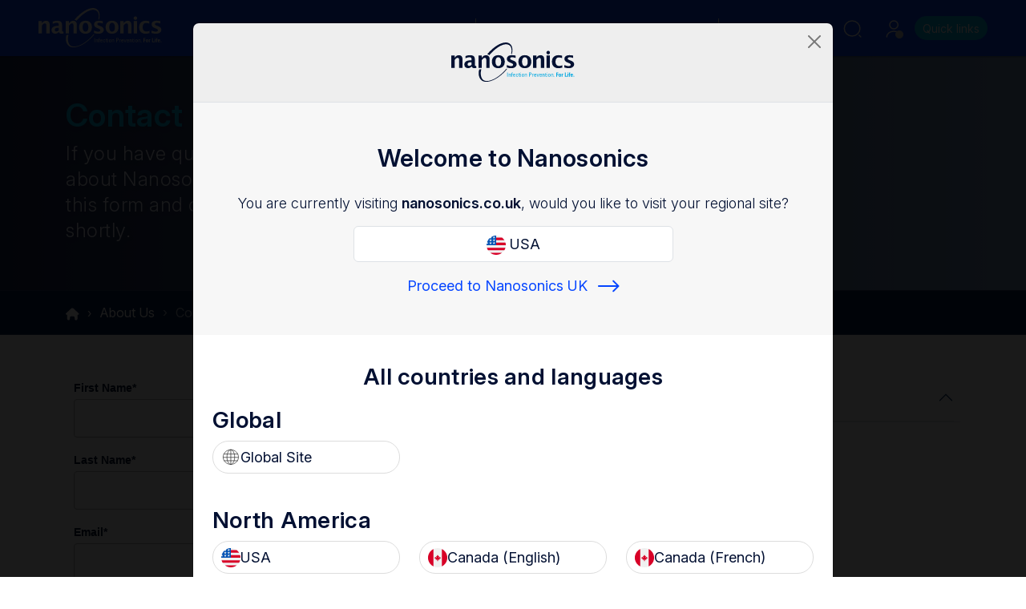

--- FILE ---
content_type: text/html; charset=utf-8
request_url: https://www.nanosonics.co.uk/about-us/contact
body_size: 13225
content:
<!DOCTYPE html><html data-wf-page=68217fefca9ee8ebdddce980 data-wf-site=67d80b88cf42e1ed87e92c73 lang=en><head><meta charset=utf-8><meta http-equiv=X-UA-Compatible content="IE=edge"><meta content="width=device-width, initial-scale=1.0" name=viewport><meta http-equiv=Content-Security-Policy content="######################################################################
# Nanosonics UK — Content Security Policy (Final / with Comments)
# Updated: 31 Oct 2025
# Author: Vivito (Sam Yoon)
# Notes:
# - This version keeps the original UK policy intact
# - Only adds GTM / GA4 tracking permissions
# - Ensures all Google beacon and tag manager calls pass CSP validation
######################################################################

default-src 'self'; 
# 기본 요청은 현재 도메인(self)만 허용

######################################################################
# Inline/External Scripts — GTM, GA4, Vimeo, LinkedIn 등 허용
######################################################################
script-src 'self' 'unsafe-inline' 'unsafe-hashes' 'unsafe-eval'
  ajax.googleapis.com
  apps.jobadder.com
  news.nanosonics.com.au
  https://*.cloudfront.net
  bam.nr-data.net
  player.vimeo.com
  www.buzzsprout.com
  js-agent.newrelic.com
  www.googletagmanager.com
  cdn.jsdelivr.net
  www.google-analytics.com
  snap.licdn.com
  static.site24x7rum.eu
  connect.facebook.net
  pi.pardot.com
  www.facebook.com
  news.nanosonics.us
  px.ads.linkedin.com
  maps.googleapis.com
  static.cloudflareinsights.com
  *.cookie-script.com
  *.addthis.com
  *.moatads.com
  *.addthisedge.com
  *.monsido.com
  cdnjs.cloudflare.com
  googleads.g.doubleclick.net
  app.sharelinktechnologies.com
  news.nanosonics.co.uk
  analytics.silktide.com
  cdn.prod.website-files.com;

######################################################################
# Stylesheets / Fonts / Inline CSS 허용
######################################################################
style-src 'self' 'unsafe-inline' 'unsafe-hashes'
  https://*.cloudfront.net
  fonts.googleapis.com
  fast.fonts.net
  use.fontawesome.com
  cdn.jsdelivr.net; 

######################################################################
# Embedded Frames (YouTube, Vimeo, LinkedIn, AddThis 등)
######################################################################
frame-src 'self'
  apply.jobadder.com
  www.buzzsprout.com
  www.youtube.com
  news.nanosonics.com.au
  player.vimeo.com
  *.jotform.com
  ghx-orders.nanosonics.us
  news.nanosonics.us
  news.nanosonics.com.au
  *.addthis.com
  nanosonics.elmotalent.com.au
  lottie.host
  www.googletagmanager.com
  td.doubleclick.net
  *.nanosonics.co.uk
  *.nanosonics.eu
  app.sharelinktechnologies.com
  www.google.com
  *.slideshare.net;

######################################################################
# API / AJAX / Analytics 통신 허용 도메인
# (여기에 GTM, GA4 region1 추가)
######################################################################
connect-src 'self'
  *.abstractapi.com
  sockjs.pusher.com
  www.bugherd.com
  ws.pusherapp.com
  bam.nr-data.net
  sessions.bugsnag.com
  cdn.plyr.io
  vimeo.com
  stats.g.doubleclick.net
  ipapi.co
  www.google-analytics.com
  col.site24x7rum.eu
  www.facebook.com
  *.googleapis.com
  *.monsido.com
  *.linkedin.oribi.io
  *.google.com
  https://*.linkedin.com
  *.silktide.com
  # --- Added for GTM / GA4 beacons ---
  https://www.googletagmanager.com
  https://region1.google-analytics.com;

######################################################################
# 이미지 / 픽셀 추적 (Google Ads, LinkedIn, Monsido 등)
# (여기에 GTM 및 DoubleClick 추가)
######################################################################
img-src 'self' data:
  apps.jobadder.com
  https://*.cloudfront.net
  i.vimeocdn.com
  maps.gstatic.com
  maps.googleapis.com
  www.facebook.com
  px.ads.linkedin.com
  px4.ads.linkedin.com
  p.adsymptotic.com
  www.google.com.au
  www.google.com
  www.google-analytics.com
  *.monsido.com
  cdn.prod.website-files.com
  # --- Added for GTM pixel &amp; DoubleClick stats ---
  https://www.googletagmanager.com
  https://stats.g.doubleclick.net; 

######################################################################
# Fonts (Google Fonts, FontAwesome, CloudFront 등)
######################################################################
font-src 'self'
  *.cloudfront.net
  www.bugherd.com
  data:
  https://fonts.gstatic.com
  https://use.fontawesome.com
  https://cdn.jsdelivr.net;
"><title>Contact | Nanosonics</title><meta name=description content=Contact><meta name=keywords content=Contact><meta name=robots content=FOLLOW,INDEX><link rel=canonical href=https://www.nanosonics.co.uk/about-us/contact><link rel=apple-touch-icon sizes=57x57 href=/favicon/apple-icon-57x57.png><link rel=apple-touch-icon sizes=60x60 href=/favicon/apple-icon-60x60.png><link rel=apple-touch-icon sizes=72x72 href=/favicon/apple-icon-72x72.png><link rel=apple-touch-icon sizes=76x76 href=/favicon/apple-icon-76x76.png><link rel=apple-touch-icon sizes=114x114 href=/favicon/apple-icon-114x114.png><link rel=apple-touch-icon sizes=120x120 href=/favicon/apple-icon-120x120.png><link rel=apple-touch-icon sizes=144x144 href=/favicon/apple-icon-144x144.png><link rel=apple-touch-icon sizes=152x152 href=/favicon/apple-icon-152x152.png><link rel=apple-touch-icon sizes=180x180 href=/favicon/apple-icon-180x180.png><link rel=icon type=image/png sizes=192x192 href=/favicon/android-icon-192x192.png><link rel=icon type=image/png sizes=32x32 href=/favicon/favicon-32x32.png><link rel=icon type=image/png sizes=96x96 href=/favicon/favicon-96x96.png><link rel=icon type=image/png sizes=16x16 href=/favicon/favicon-16x16.png><meta property=og:type content=article><meta property=og:url itemprop=url content=https://www.nanosonics.co.uk/about-us/contact><meta property=og:title content=Contact><meta property=og:description content=Contact><meta property=og:image content=http://www.nanosonics.co.uk/theme/img/socialimage.png><meta property=og:image:type content=image/png><meta property=article:tag content=Contact><meta property=article:section content=Contact><meta name=twitter:card value=summary><meta name=twitter:url content=https://www.nanosonics.co.uk/about-us/contact><meta name=twitter:title content=Contact><meta name=twitter:description content=Contact><meta name=twitter:site content=Nanosonics><meta name=twitter:creator content=Nanosonics><meta name=dc.source content=https://www.nanosonics.co.uk/about-us/contact><meta name=dc.title content=Contact><meta name=dc.keywords content=Contact><meta name=dc.description content=Contact><meta name=dc.publisher content=Nanosonics><link rel=alternate hreflang=en-us href=http://nanosonics.us/about-us/contact><link rel=alternate hreflang=en-au href=http://www.nanosonics.com.au/about-us/contact><link rel=alternate hreflang=en-ca href=http://nanosonics.ca/about-us/contact><link rel=alternate hreflang=en-gb href=http://www.nanosonics.co.uk/about-us/contact><link rel=alternate hreflang=fr-ca href=http://fr.nanosonics.ca/about-us/contact><link rel=alternate hreflang=en-ie href=http://www.nanosonics.ie/about-us/contact><link rel=preconnect href=https://fonts.googleapis.com><link rel=preconnect crossorigin href=https://fonts.gstatic.com><noscript id=deferred-styles><link rel=stylesheet href=https://use.fontawesome.com/releases/v5.15.4/css/all.css><link rel=stylesheet href=https://cdn.jsdelivr.net/npm/bootstrap-icons@1.4.1/font/bootstrap-icons.css></noscript><link defer rel=stylesheet href="https://fonts.googleapis.com/css2?family=Inter:ital,opsz,wght@0,14..32,100..900;1,14..32,100..900&amp;display=swap"><link defer rel=stylesheet integrity=sha384-QWTKZyjpPEjISv5WaRU9OFeRpok6YctnYmDr5pNlyT2bRjXh0JMhjY6hW+ALEwIH crossorigin=anonymous href=https://cdn.jsdelivr.net/npm/bootstrap@5.3.3/dist/css/bootstrap.min.css><link href=/sc/aa8d6564.0657a715.e15f46ca.f767a033.bb667589.3c8cd84d.70978463.6dbf96c3.css.v9d8b4c3b7931e54c7538b1170e4e41447f0e0a61 rel=stylesheet><style>.404_box{border:1px solid #cccccc;padding:20px;border-radius:8px}@media (min-width:767.98px){.nano #moduleRte table{font-size:1.125rem;line-height:1.525rem;font-weight:300}}.team-list .team-item .team-img > img{width:800px}@media (max-width:767.98px){.team-list .team-item .title,.team-list .team-item .name{height:auto}}</style><script data-cookieconsent=ignore>(function(w,d,s,l,i){w[l]=w[l]||[];w[l].push({'gtm.start':new Date().getTime(),event:'gtm.js'});var f=d.getElementsByTagName(s)[0],j=d.createElement(s),dl=l!='dataLayer'?'&l='+l:'';j.async=true;j.src='https://www.googletagmanager.com/gtm.js?id='+i+dl;f.parentNode.insertBefore(j,f);})(window,document,'script','dataLayer','GTM-W3RQDB5');</script><script>(function(w,d,s,l,i){w[l]=w[l]||[];w[l].push({'gtm.start':new Date().getTime(),event:'gtm.js'});var f=d.getElementsByTagName(s)[0],j=d.createElement(s),dl=l!='dataLayer'?'&l='+l:'';j.async=true;j.src='https://www.googletagmanager.com/gtm.js?id='+i+dl;f.parentNode.insertBefore(j,f);})(window,document,'script','dataLayer','GTM-P7254RL');</script><script defer src=https://analytics.silktide.com/f1d6a79a938f166e34fd670f8c3032af.js></script><script>(function(s,i,l,k,y){s[i]=s[i]||y;s[l]=s[l]||[];s[k]=function(e,p){p=p||{};p.event=e;s[l].push(p);};s[k]('page_load');})(window,'stConfig','stEvents','silktide',{});</script><body class=nano data-lang=en-GB><noscript><iframe src="https://www.googletagmanager.com/ns.html?id=GTM-W3RQDB5" height=0 width=0 style=display:none;visibility:hidden></iframe></noscript><noscript><iframe src="https://www.googletagmanager.com/ns.html?id=GTM-P7254RL" height=0 width=0 style=display:none;visibility:hidden></iframe></noscript><script>window._monsido=window._monsido||{token:"2Rb46ECsS12kvQ2bApDMcg",statistics:{enabled:true,cookieLessTracking:false,documentTracking:{enabled:false,documentCls:"monsido_download",documentIgnoreCls:"monsido_ignore_download",documentExt:["pdf","doc","ppt","docx","pptx"],},},heatmap:{enabled:true,},};</script><script async src=https://app-script.monsido.com/v2/monsido-script.js></script><script>_linkedin_partner_id="2178132";window._linkedin_data_partner_ids=window._linkedin_data_partner_ids||[];window._linkedin_data_partner_ids.push(_linkedin_partner_id);</script><script>(function(l){if(!l){window.lintrk=function(a,b){window.lintrk.q.push([a,b])};window.lintrk.q=[]}var s=document.getElementsByTagName("script")[0];var b=document.createElement("script");b.type="text/javascript";b.async=true;b.src="https://snap.licdn.com/li.lms-analytics/insight.min.js";s.parentNode.insertBefore(b,s);})(window.lintrk);</script><noscript><img height=1 width=1 style=display:none alt="" src="https://px.ads.linkedin.com/collect/?pid=2178132&amp;fmt=gif"></noscript><div id=spinner class="show bg-white position-fixed translate-middle w-100 vh-100 top-50 start-50 d-flex align-items-center justify-content-center"><div class="spinner-border text-primary" style=width:3rem;height:3rem role=status><span class=sr-only></span></div></div><div class="offcanvas offcanvas-end bg-white" tabindex=-1 id=offcanvasNav aria-labelledby=offcanvasNavLabel><div class=offcanvas-header><button type=button class="float-start btn-back w-100" data-level=0 style=background:none><span> <img width=20 src=/theme/img/icon-arrow-back-left-blue.svg alt=icon-arrow-back-left-blue.svg>&nbsp;Back </span> </button> <button type=button class=btn-close data-bs-dismiss=offcanvas aria-label=Close></button></div><div class="offcanvas-body px-0 py-0 overflow-hidden" id=main-navigation-mobile><div class=nav-bar><ul class=menu-items><li class=dropdown><a href=# title="Ultrasound Probe Reprocessing Solutions" class="menu-item first-item expand-btn"><div class=position-relative><span class=title-90w>Ultrasound Probe Reprocessing Solutions</span> <span class="float-end px-2 rounded-circle arrow-icon"><i class="fas fa-chevron-right"></i></span></div></a><ul class="dropdown-menu sample" data-level=1><li class=bg-bright-blue><span class=title> Ultrasound Probe Reprocessing Solutions </span><li><a href=/ultrasound-probe-reprocessing-solutions/products-and-solutions/trophon-protection-by-design/overview title=Overview class=menu-item><div class=position-relative><span class=title-90w>Introducing</span></div></a><li><a href=# title="Infection Prevention - What to Consider?" class=menu-item><div class=position-relative><span class=title-90w>Infection Prevention - What to Consider?</span> <span class="float-end px-2 rounded-circle arrow-icon"><i class="fas fa-chevron-right"></i></span></div></a><ul class="dropdown-menu sample" data-level=2><li class=bgOption><span class=title> Infection Prevention - What to Consider? </span><li><a href=/ultrasound-probe-reprocessing-solutions/infection-prevention-what-to-consider/high-level-disinfection-combatting-hais title="High-Level Disinfection - combatting HAIs" class=menu-item>High-Level Disinfection - Combatting HAIs</a><li><a href=# title="Assessing the Infection Risk from Ultrasound" class=menu-item>Assessing the Infection Risk from Ultrasound</a><ul class=menu-links><li><a href=/ultrasound-probe-reprocessing-solutions/infection-prevention-what-to-consider/assessing-the-infection-risk-from-ultrasound/overview title=Overview class=menu-item>Overview</a><li><a href=/ultrasound-probe-reprocessing-solutions/infection-prevention-what-to-consider/assessing-the-infection-risk-from-ultrasound/spaulding-classification-explained title="Spaulding Classification Explained" class=menu-item>Spaulding Classification Explained</a><li><a href=/ultrasound-probe-reprocessing-solutions/infection-prevention-what-to-consider/assessing-the-infection-risk-from-ultrasound/use-case-assessment-for-hld title="Use Case Assessment for HLD" class=menu-item>Use Case Assessment for HLD</a><li><a href=/ultrasound-probe-reprocessing-solutions/infection-prevention-what-to-consider/assessing-the-infection-risk-from-ultrasound/key-hld-applications title="Key HLD Applications" class=menu-item>Key HLD Applications</a></ul><li><a href=# title="Automating Disinfection &amp; Traceability" class=menu-item>Automating Disinfection &amp; Traceability</a><ul class=menu-links><li><a href=/ultrasound-probe-reprocessing-solutions/infection-prevention-what-to-consider/automating-disinfection-traceability/digital-traceability-for-audits-and-compliance title="Digital Traceability for Audits and Compliance" class=menu-item>Digital Traceability for Audits and Compliance</a><li><a href=/ultrasound-probe-reprocessing-solutions/infection-prevention-what-to-consider/automating-disinfection-traceability/effortless-ultrasound-probe-reprocessing title="Effortless Ultrasound Probe Reprocessing" class=menu-item>Effortless Ultrasound Probe Reprocessing</a></ul><li><a href=/ultrasound-probe-reprocessing-solutions/infection-prevention-what-to-consider/ensuring-efficacy-why-h2o2 title="Ensuring Efficacy – Why H₂O₂" class=menu-item>Ensuring Efficacy &#x2013; Why H&#x2082;O&#x2082;</a><li><a href=/ultrasound-probe-reprocessing-solutions/infection-prevention-what-to-consider/probe-care-compatibility title="Probe Care &amp; Compatibility" class=menu-item>Probe Care &amp; Compatibility</a><li><a href=# title="Endorsed by Clinicians Globally" class=menu-item>Endorsed by Clinicians Globally</a><ul class=menu-links><li><a href=/ultrasound-probe-reprocessing-solutions/infection-prevention-what-to-consider/endorsed-by-clinicians-globally/overview title=Overview class=menu-item>Overview</a><li><a href=/ultrasound-probe-reprocessing-solutions/infection-prevention-what-to-consider/endorsed-by-clinicians-globally/global-presence title="Global Presence" class=menu-item>Global Presence</a><li><a href=/ultrasound-probe-reprocessing-solutions/infection-prevention-what-to-consider/endorsed-by-clinicians-globally/customer-success-stories title="Customer Success Stories" class=menu-item>Customer Success Stories</a></ul></ul><li><a href=# title="Products and Solutions" class=menu-item><div class=position-relative><span class=title-90w>Products and Solutions</span> <span class="float-end px-2 rounded-circle arrow-icon"><i class="fas fa-chevron-right"></i></span></div></a><ul class="dropdown-menu sample" data-level=2><li class=bgOption><span class=title> Products and Solutions </span><li><a href=# title="trophon - Protection by Design" class=menu-item>trophon - Protection by Design</a><ul class=menu-links><li><a href=/ultrasound-probe-reprocessing-solutions/products-and-solutions/trophon-protection-by-design/overview title=Overview class=menu-item>Overview</a><li><a href=/ultrasound-probe-reprocessing-solutions/products-and-solutions/trophon-protection-by-design/how-trophon-technology-works title="How trophon Technology Works" class=menu-item>How trophon Technology Works</a><li><a href=/ultrasound-probe-reprocessing-solutions/products-and-solutions/trophon-protection-by-design/microbial-defense title="Microbial Defense" class=menu-item>Microbial Defense</a><li><a href=/ultrasound-probe-reprocessing-solutions/products-and-solutions/trophon-protection-by-design/trusted-globally title="Trusted Globally" class=menu-item>Trusted Globally</a><li><a href=/ultrasound-probe-reprocessing-solutions/products-and-solutions/trophon-protection-by-design/probe-compatibility title="Probe Compatibility" class=menu-item>Probe Compatibility</a><li><a href=/ultrasound-probe-reprocessing-solutions/products-and-solutions/trophon-protection-by-design/acutrace-demonstrated-compliance title="AcuTrace Demonstrated Compliance" class=menu-item>AcuTrace Demonstrated Compliance</a><li><a href=/ultrasound-probe-reprocessing-solutions/products-and-solutions/trophon-protection-by-design/consumables-and-accessories title="Consumables and Accessories" class=menu-item>Consumables and Accessories</a><li><a href=/ultrasound-probe-reprocessing-solutions/products-and-solutions/trophon-protection-by-design/digital-traceability-auditpro title="Digital Traceability AuditPro" class=menu-item>Digital Traceability AuditPro</a></ul><li><a href=/ultrasound-probe-reprocessing-solutions/products-and-solutions/soluscope-serie-tee title="Soluscope Serie Tee" class=menu-item>Soluscope Serie Tee</a><li><a href=/ultrasound-probe-reprocessing-solutions/products-and-solutions/service-validation title="Service &amp; Validation" class=menu-item>Service &amp; Validation</a></ul><li><a href=# title="Learning and Support" class=menu-item><div class=position-relative><span class=title-90w>Learning and Support</span> <span class="float-end px-2 rounded-circle arrow-icon"><i class="fas fa-chevron-right"></i></span></div></a><ul class="dropdown-menu sample" data-level=2><li class=bgOption><span class=title> Learning and Support </span><li><a href=# title="Guidelines and Tools" class=menu-item>Guidelines and Tools</a><ul class=menu-links><li><a href=/infection-prevention-education/guidelines title=Overview class=menu-item>Overview</a><li><a href="https://www.ultrasoundinfectionprevention.org.uk/" title="IP Toolkit" class=menu-item>IP Toolkit</a></ul><li><a href=/nanosonics-academy title="Nanosonics Academy" class=menu-item>Nanosonics Academy</a></ul></ul><li class=dropdown><a href=# title="Endoscope Reprocessing Solutions" class="menu-item first-item expand-btn"><div class=position-relative><span class=title-90w>Endoscope Reprocessing Solutions</span> <span class="float-end px-2 rounded-circle arrow-icon"><i class="fas fa-chevron-right"></i></span></div></a><ul class="dropdown-menu sample" data-level=1><li class=bg-orange><span class=title> Endoscope Reprocessing Solutions </span><li><a href=# title="Endoscope Reprocessing Solutions" class=menu-item><div class=position-relative><span class=title-90w>Endoscope Reprocessing Solutions</span> <span class="float-end px-2 rounded-circle arrow-icon"><i class="fas fa-chevron-right"></i></span></div></a><ul class="dropdown-menu sample" data-level=2><li class=bgOption><span class=title> Endoscope Reprocessing Solutions </span><li><a href=# title="Products and Solutions" class=menu-item>Products and Solutions</a><ul class=menu-links><li><a href=/endoscope-reprocessing-solutions/products-and-solutions/introducing-the-coris-system/a-new-era-in-endoscope-reprocessing-starts-here title="Introducing the CORIS® system" class=menu-item>Introducing the CORIS&#xAE; system</a></ul><li><a href=/endoscope-reprocessing-solutions/importance-of-reprocessing title="Importance of Reprocessing" class=menu-item>Importance of Reprocessing</a><li><a href=/endoscope-reprocessing-solutions/biofilm title=Biofilm class=menu-item>Biofilm</a><li><a href=/endoscope-reprocessing-solutions/problem-with-manual-cleaning title="Problem with Manual Cleaning" class=menu-item>Problem with manual cleaning</a><li><a href=/endoscope-reprocessing-solutions/the-next-gold-standard title="The Next Gold Standard" class=menu-item>The next gold standard</a></ul></ul><li class=dropdown><a href=# title="About Us" class="menu-item first-item expand-btn"><div class=position-relative><span class=title-90w>About Us</span> <span class="float-end px-2 rounded-circle arrow-icon"><i class="fas fa-chevron-right"></i></span></div></a><ul class="dropdown-menu sample" data-level=1><li class=bg-main-blue><span class=title> About Us </span><li><a href=# title="Contact Us" class=menu-item><div class=position-relative><span class=title-90w>Contact Us</span> <span class="float-end px-2 rounded-circle arrow-icon"><i class="fas fa-chevron-right"></i></span></div></a><ul class="dropdown-menu sample" data-level=2><li class=bgOption><span class=title> Contact Us </span><li><a href=/about-us/contact title=Contact class=menu-item>Contact Us</a></ul><li><a href=# title="The Team" class=menu-item><div class=position-relative><span class=title-90w>The Team</span> <span class="float-end px-2 rounded-circle arrow-icon"><i class="fas fa-chevron-right"></i></span></div></a><ul class="dropdown-menu sample" data-level=2><li class=bgOption><span class=title> The Team </span><li><a href=/about-us/the-team/the-leadership-team title="The Leadership Team" class=menu-item>The Leadership Team</a><li><a href=/about-us/the-team/board-of-directors title="Board of Directors" class=menu-item>Board of Directors</a></ul><li><a href=# title="Our Story" class=menu-item><div class=position-relative><span class=title-90w>Our Story</span> <span class="float-end px-2 rounded-circle arrow-icon"><i class="fas fa-chevron-right"></i></span></div></a><ul class="dropdown-menu sample" data-level=2><li class=bgOption><span class=title> Our Story </span><li><a href=/about-us/our-story/the-nanosonics-story title="The Nanosonics Story" class=menu-item>The Nanosonics Story</a><li><a href=/the-centre title="The Centre" class=menu-item>Customer Resource Centre</a><li><a href=/investor-centre title="Investor Centre" class=menu-item>Investor Centre</a><li><a href=/about-us/our-story/sustainability title=Sustainability class=menu-item>Sustainability</a><li><a href=/about-us/our-story/careers title=Careers class=menu-item>Careers</a><li><a href=/about-us/our-story/news title=News class=menu-item>News</a><li><a href=/about-us/our-story/events title=Events class=menu-item>Events</a></ul></ul><li class=none-dropdown><a href=https://www.nanosonics.com/investor-centre title="Investor Centre" class="menu-item first-item expand-btn"><div class=position-relative><span class=title-90w>Investor Centre</span></div></a><li class=none-dropdown><a href=/the-centre title="The Centre" class="menu-item first-item expand-btn"><div class=position-relative><span class=title-90w>The Centre</span></div></a><li class=none-dropdown><a href=/nanosonics-academy title="Nanosonics Academy" class="menu-item first-item expand-btn"><div class=position-relative><span class=title-90w>Nanosonics Academy</span></div></a></ul></div></div></div><div class="offcanvas offcanvas-end w-100 wrap-top" tabindex=-1 id=offcanvasTop aria-labelledby=offcanvasTopLabel><div class=offcanvas-header><button type=button class=btn-close data-bs-dismiss=offcanvas aria-label=Close></button></div><div class="offcanvas-body px-0"><div class="container-fluid language"><div class=container-lg><div class=row><div class="col text-center"><h3 class=m-5>Choose your country and language</h3><p>You are currently on<div class="mb-5 d-flex justify-content-center align-content-lg-center"><img src=/media/azlozuwe/en-gb.svg alt=UK width=40><h4 class="px-3 py-1 fs-3 mb-0">UK</h4></div></div></div></div></div><div class="container-fluid language bg-white p-3 h-100"><div class="container-lg pt-5"><div class="row text-center"><div class=col-lg-3><h4>Global</h4><ul class=list-group><li class="list-group-item mb-1"><a href="https://www.nanosonics.com/" class=w-232-px><img src=/media/asyn2zgs/en-0011.svg alt="Global Site" width=24> Global Site</a></ul></div><div class=col-lg-3><h4>North America</h4><ul class=list-group><li class="list-group-item mb-1"><a href="https://www.nanosonics.us/" class=w-232-px><img src=/media/zcgjfvo3/en-us.svg alt=USA width=24> USA</a><li class="list-group-item mb-1"><a href="https://www.nanosonics.ca/" class=w-232-px><img src=/media/oa0knem0/en-ca.svg alt="Canada (English)" width=24> Canada (English)</a><li class="list-group-item mb-1"><a href="https://fr.nanosonics.ca/" class=w-232-px><img src=/media/ygkbppum/fr-ca.svg alt="Canada (French)" width=24> Canada (French)</a></ul></div><div class=col-lg-3><h4>Europe</h4><ul class=list-group><li class="list-group-item mb-1"><a href="https://www.nanosonics.fr/" class=w-232-px><img src=/media/zobbhopz/fr-fr.svg alt=French width=24> French</a><li class="list-group-item mb-1"><a href="https://www.nanosonics.eu/" class=w-232-px><img src=/media/diehvhwx/de-de.svg alt=Deutschland width=24> Deutschland</a><li class="list-group-item mb-1"><a href="https://www.nanosonics.co.uk/" class=w-232-px><img src=/media/azlozuwe/en-gb.svg alt=UK width=24> UK</a><li class="list-group-item mb-1"><a href=https://www.nanosonics.ie class=w-232-px><img src=/media/e3hdtvur/ga-ie.svg alt=Ireland width=24> Ireland</a></ul></div><div class=col-lg-3><h4>Asia Pacific</h4><ul class=list-group><li class="list-group-item mb-1"><a href="https://www.nanosonics.com.au/" class=w-232-px><img src=/media/qncpi3v2/en-au.svg alt=Australia width=24> Australia</a><li class="list-group-item mb-1"><a href="https://www.nanosonics.com.au/" class=w-232-px><img src=/media/dhikpyd1/en-nz.svg alt="New Zealand" width=24> New Zealand</a><li class="list-group-item mb-1"><a href=https://www.nanosonics.jp class=w-232-px><img src=/media/jbodmrju/ja-jp.svg alt=Japan width=24> Japan</a></ul></div></div></div></div></div></div><div class="offcanvas offcanvas-end w-md-25 w-sm-100 wrap-right" tabindex=-1 id=offcanvasLink data-bs-keyboard=false data-bs-backdrop=false><div class=offcanvas-header><button type=button class="btn-close text-reset" data-bs-dismiss=offcanvas aria-label=Close></button></div><div class="offcanvas-body px-0 py-0"><ul class="nav nav-pills flex-column mb-sm-auto mb-0 align-items-start" id=menu-right><li class="nav-item ps-4 pe-4 pb-4"><h4>Quick links</h4><ul class=list-unstyled><li><a href=/the-centre class="nav-link text-truncate"> <span class=icon-box><img src=/media/nsvdtk4a/icon-quick-link-1.svg alt="The Centre"></span><span class="ms-1 d-sm-inline">The Centre</span> </a><li><a href=/investor-centre target="" class="nav-link text-truncate"> <span class=icon-box><img src=/media/lxpeitgh/icon-quick-link-3.svg alt="Investor Centre"></span><span class="ms-1 d-sm-inline">Investor Centre</span> </a><li><a href=/nanosonics-academy class="nav-link text-truncate"> <span class=icon-box><img src=/media/xjhbg2oo/icon-quick-link-2.svg alt="Nanosonics Academy"></span><span class="ms-1 d-sm-inline">Nanosonics Academy</span> </a><li><a href=/infection-prevention-education class="nav-link text-truncate"> <span class=icon-box><img src=/media/oa5g1zzd/infection-prevention-education.svg alt="Infection Prevention Education"></span><span class="ms-1 d-sm-inline">Infection Prevention Education</span> </a><li><a href=/about-us/contact class="nav-link text-truncate"> <span class=icon-box><img src=/media/mxtgcb0w/icon-quick-link-4.svg alt="Contact Nanosonics"></span><span class="ms-1 d-sm-inline">Contact Nanosonics</span> </a><li><a href=# class="nav-link text-truncate" data-bs-toggle=offcanvas data-bs-target=#offcanvasTop aria-controls=offcanvasTop> <span class=icon-box><img src=/media/azlozuwe/en-gb.svg width=35 alt=UK data-bs-toggle=offcanvas data-bs-target=#offcanvasTop aria-controls=offcanvasTop></span><span class="ms-1 d-sm-inline">UK</span> </a></ul></ul></div></div><header class="header d-lg-block"><nav class="navbar navbar-expand-lg px-4 px-lg-5 py-3 py-lg-0 background-navbar color-navbar nav-pt-mobile d-flex"> <a href="/" class="navbar-brand p-0" id=logo> <img src=/theme/img/logo.svg alt=Logo> </a> <button class="order-1 navbar-toggler" data-bs-toggle=offcanvas data-bs-target=#offcanvasNav> <img src=/theme/img/icon-burger.svg alt=icon-burger.svg> </button><div class="collapse navbar-collapse top-bar" id=navbarCollapse><div class=container-lg><div class="navbar-nav ms-auto py-0 justify-content-center"><div class=new-mega-menu-nav><a href=# class="nav-item nav-link bg-bright-blue">Ultrasound Probe Reprocessing Solutions</a><div class="new-mega-menu first-columns bg-bright-blue"><div class=meta_col><div class=wrap-menu-items><div class=menu-item-content><h4>Introducing</h4><div><a href=/ultrasound-probe-reprocessing-solutions/products-and-solutions/trophon-protection-by-design/overview title=/ultrasound-probe-reprocessing-solutions/products-and-solutions/trophon-protection-by-design/overview> <img src=/media/jtmng0hs/img-trophon3-250.png alt=Introducing width=250> </a></div></div></div></div><div class=meta_col><div class=wrap-menu-items><div class=menu-item-content><ul class="list-unstyled mega-parent mb-5"><li><img src=/media/30zlzlgb/consumables-and-accessories.svg alt="Infection Prevention - What to Consider?"><li class="px-1 pb-3"><h4>Infection Prevention - What to Consider?</h4><h5></h5><li><a href=/ultrasound-probe-reprocessing-solutions/infection-prevention-what-to-consider/high-level-disinfection-combatting-hais title="High-Level Disinfection - combatting HAIs"> High-Level Disinfection - combatting HAIs </a><li class=arrow><a class=collapsed data-bs-toggle=collapse href=#®assessing-the-infection-risk-from-ultrasound_056c94a6-8447-43b2-aafc-91433d19a147 role=button aria-expanded=false aria-controls=assessing-the-infection-risk-from-ultrasound_056c94a6-8447-43b2-aafc-91433d19a147> Assessing the Infection Risk from Ultrasound </a><ul class="list-unstyled collapse" id=®assessing-the-infection-risk-from-ultrasound_056c94a6-8447-43b2-aafc-91433d19a147><li><a href=/ultrasound-probe-reprocessing-solutions/infection-prevention-what-to-consider/assessing-the-infection-risk-from-ultrasound/overview title=Overview> Overview </a><li><a href=/ultrasound-probe-reprocessing-solutions/infection-prevention-what-to-consider/assessing-the-infection-risk-from-ultrasound/spaulding-classification-explained title="Spaulding Classification Explained"> Spaulding Classification Explained </a><li><a href=/ultrasound-probe-reprocessing-solutions/infection-prevention-what-to-consider/assessing-the-infection-risk-from-ultrasound/use-case-assessment-for-hld title="Use Case Assessment for HLD"> Use Case Assessment for HLD </a><li><a href=/ultrasound-probe-reprocessing-solutions/infection-prevention-what-to-consider/assessing-the-infection-risk-from-ultrasound/key-hld-applications title="Key HLD Applications"> Key HLD Applications </a></ul><li class=arrow><a class=collapsed data-bs-toggle=collapse href=#®automating-disinfection-&amp;-traceability_803109db-9930-44e9-819c-d7953d78f356 role=button aria-expanded=false aria-controls=automating-disinfection-&amp;-traceability_803109db-9930-44e9-819c-d7953d78f356> Automating Disinfection &amp; Traceability </a><ul class="list-unstyled collapse" id=®automating-disinfection-&amp;-traceability_803109db-9930-44e9-819c-d7953d78f356><li><a href=/ultrasound-probe-reprocessing-solutions/infection-prevention-what-to-consider/automating-disinfection-traceability/digital-traceability-for-audits-and-compliance title="Digital Traceability for Audits and Compliance"> Digital Traceability for Audits and Compliance </a><li><a href=/ultrasound-probe-reprocessing-solutions/infection-prevention-what-to-consider/automating-disinfection-traceability/effortless-ultrasound-probe-reprocessing title="Effortless Ultrasound Probe Reprocessing"> Effortless Ultrasound Probe Reprocessing </a></ul><li><a href=/ultrasound-probe-reprocessing-solutions/infection-prevention-what-to-consider/ensuring-efficacy-why-h2o2 title="Ensuring Efficacy – Why H₂O₂"> Ensuring Efficacy &#x2013; Why H&#x2082;O&#x2082; </a><li><a href=/ultrasound-probe-reprocessing-solutions/infection-prevention-what-to-consider/probe-care-compatibility title="Probe Care &amp; Compatibility"> Probe Care &amp; Compatibility </a><li class=arrow><a class=collapsed data-bs-toggle=collapse href=#®endorsed-by-clinicians-globally_32e1b905-0280-4e4d-8bd1-9408da92befe role=button aria-expanded=false aria-controls=endorsed-by-clinicians-globally_32e1b905-0280-4e4d-8bd1-9408da92befe> Endorsed by Clinicians Globally </a><ul class="list-unstyled collapse" id=®endorsed-by-clinicians-globally_32e1b905-0280-4e4d-8bd1-9408da92befe><li><a href=/ultrasound-probe-reprocessing-solutions/infection-prevention-what-to-consider/endorsed-by-clinicians-globally/overview title=Overview> Overview </a><li><a href=/ultrasound-probe-reprocessing-solutions/infection-prevention-what-to-consider/endorsed-by-clinicians-globally/global-presence title="Global Presence"> Global Presence </a><li><a href=/ultrasound-probe-reprocessing-solutions/infection-prevention-what-to-consider/endorsed-by-clinicians-globally/customer-success-stories title="Customer Success Stories"> Customer Success Stories </a></ul></ul><div class="wrap-menu-articles three-cols"></div></div></div></div><div class=meta_col><div class=wrap-menu-items><div class=menu-item-content><ul class="list-unstyled mega-parent mb-5"><li><img src=/media/2q5gdkll/trophon2-protection.svg alt="Products and Solutions"><li class="px-1 pb-3"><h4>Products and Solutions</h4><h5></h5><li class=arrow><a class=collapsed data-bs-toggle=collapse href=#®trophon---protection-by-design_8712baf1-226d-4189-81c5-a647109f3a5e role=button aria-expanded=false aria-controls=trophon---protection-by-design_8712baf1-226d-4189-81c5-a647109f3a5e> trophon - Protection by Design </a><ul class="list-unstyled collapse" id=®trophon---protection-by-design_8712baf1-226d-4189-81c5-a647109f3a5e><li><a href=/ultrasound-probe-reprocessing-solutions/products-and-solutions/trophon-protection-by-design/overview title=Overview> Overview </a><li><a href=/ultrasound-probe-reprocessing-solutions/products-and-solutions/trophon-protection-by-design/how-trophon-technology-works title="How trophon Technology Works"> How trophon Technology Works </a><li><a href=/ultrasound-probe-reprocessing-solutions/products-and-solutions/trophon-protection-by-design/microbial-defense title="Microbial Defense"> Microbial Defense </a><li><a href=/ultrasound-probe-reprocessing-solutions/products-and-solutions/trophon-protection-by-design/trusted-globally title="Trusted Globally"> Trusted Globally </a><li><a href=/ultrasound-probe-reprocessing-solutions/products-and-solutions/trophon-protection-by-design/probe-compatibility title="Probe Compatibility"> Probe Compatibility </a><li><a href=/ultrasound-probe-reprocessing-solutions/products-and-solutions/trophon-protection-by-design/acutrace-demonstrated-compliance title="AcuTrace Demonstrated Compliance"> AcuTrace Demonstrated Compliance </a><li><a href=/ultrasound-probe-reprocessing-solutions/products-and-solutions/trophon-protection-by-design/consumables-and-accessories title="Consumables and Accessories"> Consumables and Accessories </a><li><a href=/ultrasound-probe-reprocessing-solutions/products-and-solutions/trophon-protection-by-design/digital-traceability-auditpro title="Digital Traceability AuditPro"> Digital Traceability AuditPro </a></ul><li><a href=/ultrasound-probe-reprocessing-solutions/products-and-solutions/soluscope-serie-tee title="Soluscope Serie Tee"> Soluscope Serie Tee </a><li><a href=/ultrasound-probe-reprocessing-solutions/products-and-solutions/service-validation title="Service &amp; Validation"> Service &amp; Validation </a></ul><div class="wrap-menu-articles three-cols"></div></div></div></div><div class=meta_col><div class=wrap-menu-items><div class=menu-item-content><ul class="list-unstyled mega-parent mb-5"><li><img src=/media/t20lymm3/world-map.svg alt="Learning and Support"><li class="px-1 pb-3"><h4>Learning and Support</h4><h5></h5><li class=arrow><a class=collapsed data-bs-toggle=collapse href=#®guidelines-and-tools_ec5130e3-f7cd-4a1b-b4a5-6fac3b6efd03 role=button aria-expanded=false aria-controls=guidelines-and-tools_ec5130e3-f7cd-4a1b-b4a5-6fac3b6efd03> Guidelines and Tools </a><ul class="list-unstyled collapse" id=®guidelines-and-tools_ec5130e3-f7cd-4a1b-b4a5-6fac3b6efd03><li><a href=/infection-prevention-education/guidelines title=Overview> Overview </a><li><a href="https://www.ultrasoundinfectionprevention.org.uk/" title="IP Toolkit"> IP Toolkit </a></ul><li><a href=/nanosonics-academy title="Nanosonics Academy"> Nanosonics Academy </a></ul><div class="wrap-menu-articles three-cols"></div></div></div></div></div></div><div class=new-mega-menu-nav><a href=# class="nav-item nav-link bg-orange">Endoscope Reprocessing Solutions</a><div class="new-mega-menu second-columns bg-orange"><div class=meta_col><div class=wrap-menu-items><div class=menu-item-content><ul class="list-unstyled mega-parent mb-5"><li><img src=/media/yrldrnti/coris-sub3.svg alt="Endoscope Reprocessing Solutions"><li class="px-1 pb-3"><h4>Endoscope Reprocessing Solutions</h4><h5></h5><li class=arrow><a class=collapsed data-bs-toggle=collapse href=#®products-and-solutions_b5d0e8ef-c914-4e32-9adb-26947da123cf role=button aria-expanded=false aria-controls=products-and-solutions_b5d0e8ef-c914-4e32-9adb-26947da123cf> Products and Solutions </a><ul class="list-unstyled collapse" id=®products-and-solutions_b5d0e8ef-c914-4e32-9adb-26947da123cf><li><a href=/endoscope-reprocessing-solutions/products-and-solutions/introducing-the-coris-system/a-new-era-in-endoscope-reprocessing-starts-here title="Introducing the CORIS® system"> Introducing the CORIS&#xAE; system </a></ul><li><a href=/endoscope-reprocessing-solutions/importance-of-reprocessing title="Importance of Reprocessing"> Importance of Reprocessing </a><li><a href=/endoscope-reprocessing-solutions/biofilm title=Biofilm> Biofilm </a><li><a href=/endoscope-reprocessing-solutions/problem-with-manual-cleaning title="Problem with Manual Cleaning"> Problem with Manual Cleaning </a><li><a href=/endoscope-reprocessing-solutions/the-next-gold-standard title="The Next Gold Standard"> The Next Gold Standard </a></ul><div class="wrap-menu-articles three-cols"></div></div></div></div><div class="wrap-menu-items wrap-menu-article-bg"><div class=wrap-menu-articles><div class="menu-article-item d-flex"><div><a href=/endoscope-reprocessing-solutions/importance-of-reprocessing# title="Importance of Reprocessing"> <img src=/media/j2if4a3x/sample2.jpg alt="Learn why manual cleaning is the most important stage of reprocessing" class=rounded> </a></div><div class="w-50 px-3"><p>Learn why manual cleaning is the most important stage of reprocessing</p><a href=/endoscope-reprocessing-solutions/importance-of-reprocessing# title="Importance of Reprocessing" class=btn-sm-arrow-whiteline-white>Read more</a></div></div><div class="menu-article-item d-flex"><div><a href=/endoscope-reprocessing-solutions/biofilm# title=Biofilm> <img src=/media/bb1j10gd/sample1.jpg alt="Read about the challenges of removing biofilm from endoscope channels" class=rounded> </a></div><div class="w-50 px-3"><p>Read about the challenges of removing biofilm from endoscope channels</p><a href=/endoscope-reprocessing-solutions/biofilm# title=Biofilm class=btn-sm-arrow-whiteline-white>Read more</a></div></div></div></div></div></div><div class=new-mega-menu-nav><a href=# class="nav-item nav-link bg-main-blue">About Us</a><div class="new-mega-menu bg-main-blue"><div class=meta_col><div class=wrap-menu-items><div class=menu-item-content><ul class="list-unstyled mega-parent mb-5"><li><img src=/media/m5qlwani/email.svg alt="Contact Us"><li class="px-1 pb-3"><h4>Contact Us</h4><h5></h5><li><a href=/about-us/contact title=Contact> Contact </a></ul><div class="wrap-menu-articles three-cols"></div></div></div></div><div class=meta_col><div class=wrap-menu-items><div class=menu-item-content><ul class="list-unstyled mega-parent mb-5"><li><img src=/media/t20lymm3/world-map.svg alt="The Team"><li class="px-1 pb-3"><h4>The Team</h4><h5></h5><li><a href=/about-us/the-team/the-leadership-team title="The Leadership Team"> The Leadership Team </a><li><a href=/about-us/the-team/board-of-directors title="Board of Directors"> Board of Directors </a></ul><div class="wrap-menu-articles three-cols"></div></div></div></div><div class=meta_col><div class=wrap-menu-items><div class=menu-item-content><ul class="list-unstyled mega-parent mb-5"><li><img src=/media/l1ypai00/trophy.svg alt="Our Story"><li class="px-1 pb-3"><h4>Our Story</h4><h5></h5><li><a href=/about-us/our-story/the-nanosonics-story title="The Nanosonics Story"> The Nanosonics Story </a><li><a href=/the-centre title="The Centre"> The Centre </a><li><a href=/investor-centre title="Investor Centre"> Investor Centre </a><li><a href=/about-us/our-story/sustainability title=Sustainability> Sustainability </a><li><a href=/about-us/our-story/careers title=Careers> Careers </a><li><a href=/about-us/our-story/news title=News> News </a><li><a href=/about-us/our-story/events title=Events> Events </a></ul><div class="wrap-menu-articles three-cols"></div></div></div></div></div></div></div></div></div><div class="menu-box d-flex align-items-center justify-content-between"><a href=# class="btn btn-link flex-shrink-0 icon-search" id=icon-search onclick="return false"> <img src=/theme/img/icon-search.svg alt=icon-search.svg> </a> <a href=/my-account class="btn btn-link flex-shrink-0" id=icon-user> <img src=/theme/img/icon-user-offline.svg alt=icon-user-offline.svg> </a> <button class="flex-shrink-0 float-end btn-quicklink d-none d-lg-block d-xl-block" data-bs-toggle=offcanvas data-bs-target=#offcanvasLink> <span>Quick links</span> </button> <a href=# class="btn btn-link flex-shrink-0 d-block d-lg-none d-xl-none" data-bs-toggle=offcanvas data-bs-target=#offcanvasLink> <img src=/theme/img/icon-quick-link.svg alt=icon-quick-link.svg> </a><div class=search><div class="container-lg d-flex justify-content-center align-content-center p-4"><div class="align-self-center pt-1 pe-1"><img src=/theme/img/icon-search-black.svg alt=icon-search-black.svg></div><div class=w-75><input placeholder="What are you looking for?" class="form-control search-input" id=searchInput></div><div class="d-flex align-items-center px-md-4"><button type=button class="btn-sm-arrow-blue d-none d-lg-block d-xl-block" id=searchButton> Search </button> <button type=button class="border-0 d-block d-lg-none d-xl-none rounded-circle btn-cus-blue-circle" name=searchButtonIcon id=searchButtonIcon> <img class="d-block d-lg-none d-xl-none" src=/theme/img/icon-arrow-right-white.svg alt=icon-arrow-right-white.svg> </button> <a href=# class="close-search btn-opacity ps-3"><img src=/theme/img/icon-close.svg alt=icon-close.svg></a></div></div><script>const searchInput=document.getElementById('searchInput');const searchButton=document.getElementById('searchButton');const searchButtonIcon=document.getElementById('searchButtonIcon');searchButton.addEventListener('click',function(){const searchTerm=searchInput.value;window.location.href=`/search?query=${searchTerm}`;});searchButtonIcon.addEventListener('click',function(){const searchTerm=searchInput.value;window.location.href=`/search?query=${searchTerm}`;});searchInput.addEventListener('keyup',function(event){if(event.keyCode===13){searchButton.click();}});</script></div></div></nav></header><div class="bg-blue-linear d-none d-md-block"><div class=backgroundImageTopCenter style=background-size:cover;background-image:url()><div class="section backgroundImageTopCenter" style=background-size:cover;background-image:url()><div class=container><div class=row><div class="col-md-7 flex-container" style=display:flex;align-items:center;min-height:150px><div><div class="description text-shadow wow fadeIn" data-wow-delay=0.5s></div><h1 class="text-blue-green text-shadow wow fadeInDown">Contact</h1><div class="description text-shadow wow fadeIn" data-wow-delay=0.5s><h6><span class=text-light-blue>If you have questions, comments or want to learn more about Nanosonics or our products, please call us or fill in this form and one of our team members will be in touch shortly.</span></h6></div></div></div></div></div></div></div></div><div class="bg-blue-linear d-block d-md-none"><div class="container backgroundImageTopCenter" style=background-size:cover;background-image:url()><div class=row><div class="col-md-12 section px-4"><div class="description text-shadow wow fadeIn" data-wow-delay=0.5s></div><h1 class="text-blue-green text-shadow wow fadeInDown">Contact</h1><div class="description text-shadow wow fadeIn" data-wow-delay=0.5s><h6><span class=text-light-blue>If you have questions, comments or want to learn more about Nanosonics or our products, please call us or fill in this form and one of our team members will be in touch shortly.</span></h6></div></div></div></div></div><div class=umb-block-grid data-grid-columns=12; style=--umb-block-grid--grid-columns:12><div class=umb-block-grid__layout-container><div class=umb-block-grid__layout-item data-content-element-type-alias=contentBlockGridBreadcrumb data-content-element-type-key=3c832ff4-98b5-462a-853c-05f9b7034589 data-element-udi=umb://element/6d22f6e85b7743479d6e1e260c7e9ed2 data-col-span=12 data-row-span=1 style=--umb-block-grid--item-column-span:12;--umb-block-grid--item-row-span:1><div class="page-title dark-background"><div class=container><nav class=breadcrumbs><ol><li><a href="/"><img src=/theme/img/icon-home-white.svg alt=Home></a><li><a href=/about-us>About Us</a><li class=active>Contact</ol></nav></div></div></div><div class=umb-block-grid__layout-item data-content-element-type-alias=contentBlockGridContact data-content-element-type-key=881aeb98-4f2c-4831-b93c-c74c550691f1 data-element-udi=umb://element/eed4c78ce38c4936a71899d7e4d1234f data-col-span=12 data-row-span=1 style=--umb-block-grid--item-column-span:12;--umb-block-grid--item-row-span:1><div class="container-fluid p-0 contact-page"><div class=container-lg><div class="row justify-content-center pt-5 pb-5"><div class="col-12 col-lg-7"><div id=iframe-container class=form-iframe><iframe id=embedded-iframe src=https://news.nanosonics.eu/l/761253/2025-06-04/58738p width=100% class=iframe-resize type=text/html frameborder=0 allowtransparency=true style=border:0 loading=lazy></iframe></div></div><div class="col-12 col-lg-5"><div class="accordion accordion-flush" id=accordionFlushExample><div class=accordion-item><h2 class=accordion-header id=flush-headingOne><button class=accordion-button type=button data-bs-toggle=collapse data-bs-target=#flush-UK aria-expanded=false aria-controls=flush-UK> UK </button></h2><div id=flush-UK class="accordion-collapse collapse show" aria-labelledby=flush-headingOne data-bs-parent=#accordionFlushExample><div><iframe width=100% height=258 style=border:0 loading=lazy allowfullscreen referrerpolicy=no-referrer-when-downgrade src="https://www.google.com/maps/embed/v1/place?key=AIzaSyClFtTFUTjZ89s2Cw7eJXJkU-oD_5r5VUw&amp;q=9RV9+75, Stockport, UK"> </iframe></div><div class="border-bottom pb-2 mb-2 d-flex"><div class=w-25-px><span class=pe-2><i class="fas fa-phone-square-alt"></i></span></div><div class=flex-fill><a href="tel:+44 (0) 161 686 3030" target=_blank>&#x2B;44 (0) 161 686 3030</a></div></div><div class="border-bottom pb-2 mb-2 d-flex"><div class=w-25-px><span class=pe-2><i class="fas fa-print"></i></span></div><div class=flex-fill><a href="tel:+61 2 9418 3743" target=_blank>&#x2B;61 2 9418 3743</a></div></div><div class="border-bottom pb-2 mb-2 d-flex"><div class=w-25-px><span class=pe-2><i class="fas fa-envelope-open-text"></i></span></div><div class=flex-fill><a href="/cdn-cgi/l/email-protection#3f565159507f515e51504c5051565c4c115c50114a54"><span class="__cf_email__" data-cfemail="6c05020a032c020d02031f0302050f1f420f03421907">[email&#160;protected]</span></a></div></div><div class="border-bottom pb-2 mb-2 d-flex"><div class=w-25-px><span class=pe-2><i class="fas fa-globe"></i></span></div><div class=flex-fill><a href=https://www.nanosonics.co.uk>https://www.nanosonics.co.uk</a></div></div><div class="border-bottom pb-2 mb-2 d-flex"><div class=w-25-px><span class=pe-2><i class="fas fa-map-marker-alt"></i></span></div><div class=flex-fill>Nanosonics UK Limited.<br>Ground Floor at The Forum,<br>Unit C1 & C2, Hercules Business Park,<br>Bird Hall Lane, Stockport,<br>SK3 0UX, UK.</div></div></div></div><div class=accordion-item><h2 class=accordion-header id=flush-headingOne><button class=accordion-button type=button data-bs-toggle=collapse data-bs-target=#flush-Head-Office aria-expanded=false aria-controls=flush-Head-Office> Head Office </button></h2><div id=flush-Head-Office class="accordion-collapse collapse" aria-labelledby=flush-headingOne data-bs-parent=#accordionFlushExample><div><iframe width=100% height=258 style=border:0 loading=lazy allowfullscreen referrerpolicy=no-referrer-when-downgrade src="https://www.google.com/maps/embed/v1/place?key=AIzaSyClFtTFUTjZ89s2Cw7eJXJkU-oD_5r5VUw&amp;q=7-11 Talavera Rd, Macquarie Park NSW 2113, Australia"> </iframe></div><div class="border-bottom pb-2 mb-2 d-flex"><div class=w-25-px><span class=pe-2><i class="fas fa-phone-square-alt"></i></span></div><div class=flex-fill><a href="tel:+61 2 8063 1600" target=_blank>&#x2B;61 2 8063 1600</a></div></div><div class="border-bottom pb-2 mb-2 d-flex"><div class=w-25-px><span class=pe-2><i class="fas fa-print"></i></span></div><div class=flex-fill><a href="tel:+61 2 9418 3743" target=_blank>&#x2B;61 2 9418 3743</a></div></div><div class="border-bottom pb-2 mb-2 d-flex"><div class=w-25-px><span class=pe-2><i class="fas fa-envelope-open-text"></i></span></div><div class=flex-fill><a href="/cdn-cgi/l/email-protection#6c05020a032c020d02031f0302050f1f420f0301"><span class="__cf_email__" data-cfemail="11787f777e517f707f7e627e7f7872623f727e7c">[email&#160;protected]</span></a></div></div><div class="border-bottom pb-2 mb-2 d-flex"><div class=w-25-px><span class=pe-2><i class="fas fa-globe"></i></span></div><div class=flex-fill><a href=https://www.nanosonics.com>https://www.nanosonics.com</a></div></div><div class="border-bottom pb-2 mb-2 d-flex"><div class=w-25-px><span class=pe-2><i class="fas fa-map-marker-alt"></i></span></div><div class=flex-fill>Nanosonics Limited<br>7-11 Talavera Road, <br>Macquarie Park,<br>Sydney NSW, 2113<br>Australia</div></div></div></div><div class=accordion-item><h2 class=accordion-header id=flush-headingOne><button class=accordion-button type=button data-bs-toggle=collapse data-bs-target=#flush-Ireland aria-expanded=false aria-controls=flush-Ireland> Ireland </button></h2><div id=flush-Ireland class="accordion-collapse collapse" aria-labelledby=flush-headingOne data-bs-parent=#accordionFlushExample><div><iframe width=100% height=258 style=border:0 loading=lazy allowfullscreen referrerpolicy=no-referrer-when-downgrade src="https://www.google.com/maps/embed/v1/place?key=AIzaSyClFtTFUTjZ89s2Cw7eJXJkU-oD_5r5VUw&amp;q=57 Clontarf Rd, Clontarf West, Dublin, D03 A7P0, Ireland"> </iframe></div><div class="border-bottom pb-2 mb-2 d-flex"><div class=w-25-px><span class=pe-2><i class="fas fa-phone-square-alt"></i></span></div><div class=flex-fill><a href="tel:+353 (0)1 6835790" target=_blank>&#x2B;353 (0)1 6835790</a></div></div><div class="border-bottom pb-2 mb-2 d-flex"><div class=w-25-px><span class=pe-2><i class="fas fa-envelope-open-text"></i></span></div><div class=flex-fill><a href="/cdn-cgi/l/email-protection#b0d9c2dcd9ded6dff0ded1dedfc3dfded9d3c39ed3dfdd"><span class="__cf_email__" data-cfemail="553c27393c3b333a153b343b3a263a3b3c36267b363a38">[email&#160;protected]</span></a></div></div><div class="border-bottom pb-2 mb-2 d-flex"><div class=w-25-px><span class=pe-2><i class="fas fa-globe"></i></span></div><div class=flex-fill><a href="https://www.nanosonics.ie/">https://www.nanosonics.ie/</a></div></div><div class="border-bottom pb-2 mb-2 d-flex"><div class=w-25-px><span class=pe-2><i class="fas fa-map-marker-alt"></i></span></div><div class=flex-fill>Nanosonics Europe GmBH<br>Unit 1, Building 5, Port Tunnel Business Park, Clonshaugh, Dublin 17, D17 P497, Ireland</div></div></div></div><div class=accordion-item><h2 class=accordion-header id=flush-headingOne><button class=accordion-button type=button data-bs-toggle=collapse data-bs-target=#flush-USA-&amp;-Canada aria-expanded=false aria-controls=flush-USA-&amp;-Canada> USA &amp; Canada </button></h2><div id=flush-USA-&amp;-Canada class="accordion-collapse collapse" aria-labelledby=flush-headingOne data-bs-parent=#accordionFlushExample><div><iframe width=100% height=258 style=border:0 loading=lazy allowfullscreen referrerpolicy=no-referrer-when-downgrade src="https://www.google.com/maps/embed/v1/place?key=AIzaSyClFtTFUTjZ89s2Cw7eJXJkU-oD_5r5VUw&amp;q=7205 E 87th St, Indianapolis, IN 46256, USA"> </iframe></div><div class="border-bottom pb-2 mb-2 d-flex"><div class=w-25-px><span class=pe-2><i class="fas fa-phone-square-alt"></i></span></div><div class=flex-fill><a href=tel:1-844-876-7466 target=_blank>1-844-876-7466</a></div></div><div class="border-bottom pb-2 mb-2 d-flex"><div class=w-25-px><span class=pe-2><i class="fas fa-envelope-open-text"></i></span></div><div class=flex-fill><a href="/cdn-cgi/l/email-protection#a4cdcac2cbe4cac5cacbd7cbcacdc7d78ad1d7"><span class="__cf_email__" data-cfemail="7910171f1639171817160a1617101a0a570c0a">[email&#160;protected]</span></a></div></div><div class="border-bottom pb-2 mb-2 d-flex"><div class=w-25-px><span class=pe-2><i class="fas fa-globe"></i></span></div><div class=flex-fill><a href=https://www.nanosonics.us>https://www.nanosonics.us</a></div></div><div class="border-bottom pb-2 mb-2 d-flex"><div class=w-25-px><span class=pe-2><i class="fas fa-map-marker-alt"></i></span></div><div class=flex-fill>Nanosonics, Inc.<br>7205 E 87th Street<br>Indianapolis, IN 46256<br>USA</div></div></div></div><div class=accordion-item><h2 class=accordion-header id=flush-headingOne><button class=accordion-button type=button data-bs-toggle=collapse data-bs-target=#flush-France aria-expanded=false aria-controls=flush-France> France </button></h2><div id=flush-France class="accordion-collapse collapse" aria-labelledby=flush-headingOne data-bs-parent=#accordionFlushExample><div><iframe width=100% height=258 style=border:0 loading=lazy allowfullscreen referrerpolicy=no-referrer-when-downgrade src="https://www.google.com/maps/embed/v1/place?key=AIzaSyClFtTFUTjZ89s2Cw7eJXJkU-oD_5r5VUw&amp;q=2 Rte de la Noue, 91190 Gif-sur-Yvette, France"> </iframe></div><div class="border-bottom pb-2 mb-2 d-flex"><div class=w-25-px><span class=pe-2><i class="fas fa-phone-square-alt"></i></span></div><div class=flex-fill><a href="tel:+33 1 64 86  58 59" target=_blank>&#x2B;33 1 64 86 58 59 </a></div></div><div class="border-bottom pb-2 mb-2 d-flex"><div class=w-25-px><span class=pe-2><i class="fas fa-envelope-open-text"></i></span></div><div class=flex-fill><a href="/cdn-cgi/l/email-protection#7910171f1639171817160a1617101a0a571f0b"><span class="__cf_email__" data-cfemail="30595e565f705e515e5f435f5e5953431e5642">[email&#160;protected]</span></a></div></div><div class="border-bottom pb-2 mb-2 d-flex"><div class=w-25-px><span class=pe-2><i class="fas fa-globe"></i></span></div><div class=flex-fill><a href="https://www.nanosonics.fr/">https://www.nanosonics.fr/</a></div></div><div class="border-bottom pb-2 mb-2 d-flex"><div class=w-25-px><span class=pe-2><i class="fas fa-map-marker-alt"></i></span></div><div class=flex-fill>2, route de la Noue<br>91190, Gif sur Yvette<br>France</div></div></div></div><div class=accordion-item><h2 class=accordion-header id=flush-headingOne><button class=accordion-button type=button data-bs-toggle=collapse data-bs-target=#flush-Germany aria-expanded=false aria-controls=flush-Germany> Germany </button></h2><div id=flush-Germany class="accordion-collapse collapse" aria-labelledby=flush-headingOne data-bs-parent=#accordionFlushExample><div><iframe width=100% height=258 style=border:0 loading=lazy allowfullscreen referrerpolicy=no-referrer-when-downgrade src="https://www.google.com/maps/embed/v1/place?key=AIzaSyClFtTFUTjZ89s2Cw7eJXJkU-oD_5r5VUw&amp;q=Poppenbütteler Bogen 66, 22399 Hamburg, Germany"> </iframe></div><div class="border-bottom pb-2 mb-2 d-flex"><div class=w-25-px><span class=pe-2><i class="fas fa-phone-square-alt"></i></span></div><div class=flex-fill><a href="tel:+49 40 468 568 85" target=_blank>&#x2B;49 40 468 568 85</a></div></div><div class="border-bottom pb-2 mb-2 d-flex"><div class=w-25-px><span class=pe-2><i class="fas fa-envelope-open-text"></i></span></div><div class=flex-fill><a href="/cdn-cgi/l/email-protection#8ae3e4ece5cae4ebe4e5f9e5e4e3e9f9a4efff"><span class="__cf_email__" data-cfemail="bed7d0d8d1fed0dfd0d1cdd1d0d7ddcd90dbcb">[email&#160;protected]</span></a></div></div><div class="border-bottom pb-2 mb-2 d-flex"><div class=w-25-px><span class=pe-2><i class="fas fa-globe"></i></span></div><div class=flex-fill><a href=http://www.nanosonics.eu>http://www.nanosonics.eu</a></div></div><div class="border-bottom pb-2 mb-2 d-flex"><div class=w-25-px><span class=pe-2><i class="fas fa-map-marker-alt"></i></span></div><div class=flex-fill>Poppenbütteler Bogen 66<br>22399 Hamburg<br>Germany</div></div></div></div><div class=accordion-item><h2 class=accordion-header id=flush-headingOne><button class=accordion-button type=button data-bs-toggle=collapse data-bs-target=#flush-Japan aria-expanded=false aria-controls=flush-Japan> Japan </button></h2><div id=flush-Japan class="accordion-collapse collapse" aria-labelledby=flush-headingOne data-bs-parent=#accordionFlushExample><div><iframe width=100% height=258 style=border:0 loading=lazy allowfullscreen referrerpolicy=no-referrer-when-downgrade src="https://www.google.com/maps/embed/v1/place?key=AIzaSyClFtTFUTjZ89s2Cw7eJXJkU-oD_5r5VUw&amp;q=Japan, 〒151-0051 Tokyo, Shibuya, Sendagaya, 5-chōme−27−３ やまとビル 6階"> </iframe></div><div class="border-bottom pb-2 mb-2 d-flex"><div class=w-25-px><span class=pe-2><i class="fas fa-phone-square-alt"></i></span></div><div class=flex-fill><a href="tel:03 (6772) 8080" target=_blank>03 (6772) 8080</a></div></div><div class="border-bottom pb-2 mb-2 d-flex"><div class=w-25-px><span class=pe-2><i class="fas fa-globe"></i></span></div><div class=flex-fill><a href="https://www.nanosonics.jp/">https://www.nanosonics.jp/</a></div></div><div class="border-bottom pb-2 mb-2 d-flex"><div class=w-25-px><span class=pe-2><i class="fas fa-map-marker-alt"></i></span></div><div class=flex-fill>151-0051<br>東京都渋谷区千駄ヶ谷5-27-3 やまとビル8F</div></div></div></div></div></div></div></div></div></div></div></div><footer class=footer><div class="container-lg border-start-0 border-end-0"><div class=row><div class="col-12 text-center py-4"><h4><a href=# class=p-0> <img src=/theme/img/footer-logo.svg alt=footer-logo.svg> </a></h4></div></div></div><div class="py-2 footer-menu"><div class=container-lg><div class=row><div class="col-md-6 col-lg-6 d-flex justify-content-center justify-content-lg-start"><div class="d-flex align-items-center"><a class="btn btn-dark btn-sm-square rounded-circle me-3 btn-social" href="https://www.facebook.com/Nanosonics/" title=Facebook target=_blank> <i class="fab fa-facebook-f"></i> </a> <a class="btn btn-dark btn-sm-square rounded-circle me-3 btn-social" href=https://twitter.com/nanosonicsltd title=Twitter target=_blank> <i class="fab fa-twitter"></i> </a> <a class="btn btn-dark btn-sm-square rounded-circle me-3 btn-social" href=https://www.linkedin.com/company/nanosonics title=Linkedin target=_blank> <i class="fab fa-linkedin-in"></i> </a> <a class="btn btn-outline-dark btn-sm-square rounded-circle me-1" href=# data-bs-toggle=offcanvas data-bs-target=#offcanvasTop aria-controls=offcanvasTop> <img width=32 src=/media/azlozuwe/en-gb.svg alt=UK> </a> <a class="me-0 text-white text-decoration-none" href=# data-bs-toggle=offcanvas data-bs-target=#offcanvasTop aria-controls=offcanvasTop> UK </a></div></div><div class="col-md-6 col-lg-6 d-flex justify-content-center justify-content-lg-end"><div class="footer-item text-center text-lg-start"><ul class="nav ms-auto"><li class=nav-item><a href=/policies/terms-of-use class=nav-link>Terms of Use</a><li class=nav-item><a href=/policies/privacy class=nav-link>Privacy</a><li class=nav-item><a href=/policies/cookies class=nav-link>Cookies</a><li class=nav-item><a href=/about-us/contact class=nav-link>Contact</a></ul></div></div></div></div></div><div class="container-lg py-5"><div class=row><div class="col-md-6 col-lg-6 col-xl-6"><div class="footer-item justify-content-start mb-3"><h6><strong><span class=text-blue-green>THIS PRODUCT IS NOT AVAILABLE FOR PURCHASE BY THE GENERAL PUBLIC</span></strong></h6><p class=MsoNormal><span class="text-white xsmall"><strong>PRL Registration Number</strong> - 3619WB</span></div></div><div class="col-md-6 col-lg-6 col-xl-6"><div id=bsi class=footer-item><ul class="nav ms-auto"><li class=nav-item><a class=nav-link href=/media/2azfrqzv/nanosonics-iso-27001-2022-is-772786-certificate.pdf target=_blank> <img src=/media/uliltjq2/sample-bsi-white.png alt="Nanosonics ISO 27001 2022 IS 772786 Certificate"> </a></ul></div></div></div></div><div class="col-12 text-center"><div class="p-3 copyright">&#xA9; Nanosonics 2025. All rights reserved.</div></div></footer><div class="modal fade" data-bs-backdrop=static id=modal-form-enquiry-enquiry tabindex=-1 aria-labelledby=modal-form-enquiry-enquiryLabel role=dialog aria-hidden=true><div class="modal-dialog modal-lg modal-dialog-custom-center mt-5"><div class="modal-content rounded-3"><div class=modal-header><h5 class=modal-title id=staticBackdropLabel>Find out more</h5><button type=button class="btn-close btn-close-white" data-bs-dismiss=modal aria-label=Close></button></div><div class="modal-body form-iframe"><iframe src=https://news.nanosonics.co.uk/l/761253/2020-11-29/8r2rv width=100% height=1050px scrolling=yes type=text/html frameborder=0 allowtransparency=true style=border:0 loading=lazy onload=loadIframe()></iframe></div></div></div></div><div class="modal fade" data-bs-backdrop=static id=modal-form-enquiry-two tabindex=-1 aria-labelledby=modal-form-enquiry-twoLabel role=dialog aria-hidden=true><div class="modal-dialog modal-lg modal-dialog-custom-center mt-5"><div class="modal-content rounded-3"><div class=modal-header><h5 class=modal-title id=staticBackdropLabel>Enquire 2 (8r2rl) - Remove this</h5><button type=button class="btn-close btn-close-white" data-bs-dismiss=modal aria-label=Close></button></div><div class="modal-body form-iframe"><iframe src=https://news.nanosonics.co.uk/l/761253/2020-11-29/8r2rv width=100% height=500 type=text/html frameborder=0 allowtransparency=true style=border:0 loading=lazy></iframe></div></div></div></div><div class="modal fade" data-bs-backdrop=static id=modal-form-enquiry-quote tabindex=-1 aria-labelledby=modal-form-enquiry-quoteLabel role=dialog aria-hidden=true><div class="modal-dialog modal-lg modal-dialog-custom-center mt-5"><div class="modal-content rounded-3"><div class=modal-header><h5 class=modal-title id=staticBackdropLabel>Quote</h5><button type=button class="btn-close btn-close-white" data-bs-dismiss=modal aria-label=Close></button></div><div class="modal-body form-iframe"><iframe src=https://news.nanosonics.co.uk/l/761253/2020-11-29/8r2rv width=100% height=500 type=text/html frameborder=0 allowtransparency=true style=border:0;height:800px></iframe></div></div></div></div><div class="modal fade" data-bs-backdrop=static id=modal-form-enquiry-endoscope-reprocessing-information tabindex=-1 aria-labelledby=modal-form-enquiry-endoscope-reprocessing-informationLabel role=dialog aria-hidden=true><div class="modal-dialog modal-lg modal-dialog-custom-center mt-5"><div class="modal-content rounded-3"><div class=modal-header><h5 class=modal-title id=staticBackdropLabel>Register your interest in CORIS technology</h5><button type=button class="btn-close btn-close-white" data-bs-dismiss=modal aria-label=Close></button></div><div class="modal-body form-iframe"><iframe src=https://news.nanosonics.co.uk/l/761253/2024-10-21/5593cb width=100% height=950 type=text/html frameborder=0 allowtransparency=true style=border:0></iframe></div></div></div></div><div class="modal fade" data-bs-backdrop=static id=modal-form-enquiry-demo-form tabindex=-1 aria-labelledby=modal-form-enquiry-demo-formLabel role=dialog aria-hidden=true><div class="modal-dialog modal-lg modal-dialog-custom-center mt-5"><div class="modal-content rounded-3"><div class=modal-header><h5 class=modal-title id=staticBackdropLabel>Demo Form</h5><button type=button class="btn-close btn-close-white" data-bs-dismiss=modal aria-label=Close></button></div><div class="modal-body form-iframe"><iframe src=https://news.nanosonics.co.uk/l/761253/2020-11-29/8r2rv width=100% height=930 type=text/html frameborder=0 allowtransparency=true style=border:0></iframe></div></div></div></div><div class="modal fade" data-bs-backdrop=static id=modal-form-enquiry-enquiry-today tabindex=-1 aria-labelledby=modal-form-enquiry-enquiry-todayLabel role=dialog aria-hidden=true><div class="modal-dialog modal-lg modal-dialog-custom-center mt-5"><div class="modal-content rounded-3"><div class=modal-header><h5 class=modal-title id=staticBackdropLabel>Enquiry Today</h5><button type=button class="btn-close btn-close-white" data-bs-dismiss=modal aria-label=Close></button></div><div class="modal-body form-iframe"><iframe class=iframe-resize src=https://news.nanosonics.eu/l/761253/2025-06-04/58738p width=100% height=600 type=text/html frameborder=0 allowtransparency=true style=border:0 id=myiframe-uk-product></iframe></div></div></div></div><div class="modal fade" id=popupCountriesModal data-bs-backdrop=static data-bs-keyboard=false tabindex=-1 role=dialog aria-labelledby=popupCountriesModalLabel aria-hidden=true><div class="modal-dialog modal-lg modal-dialog-centered"><div class="modal-content rounded-3 geo-popup-country"><div class="modal-header py-4 text-center d-fex justify-content-center position-relative"><h5 class="modal-title text-white"><img src=/theme/img/logo-hover.svg alt=logo-reverse.svg></h5><button type=button class="btn-close position-absolute" data-bs-dismiss=modal aria-label=Close></button></div><div class="modal-body p-0"><div class="bg-light-grey py-5 language"><div class="mb-6 text-center"><h3 class="title mb-4">Welcome to Nanosonics</h3><div class="description mb-3"><p>You are currently visiting <strong>nanosonics.co.uk</strong>, would you like to visit your regional site?</div></div><div class="d-flex flex-column"><div class="list-group text-center w-md-50 align-self-center mb-3"><a href="https://www.nanosonics.us/" class=list-group-item> <img src=/media/zcgjfvo3/en-us.svg alt=USA width=24> USA </a></div><div class=text-center><a href=# class=btn-link-light-blue data-bs-dismiss=modal> Proceed to Nanosonics UK </a></div></div></div><div class="bg-white py-3"><div class="container-fluid language py-3 h-100"><div class=container-lg><div class=row><div class=col-12><h2 class="mb-3 text-center">All countries and languages</h2></div><div class="col-12 mb-3"><h4 class=mb-2>Global</h4><div class=row><div class="col-md-4 mb-4"><div class="card text-start bg-white"><a href="https://www.nanosonics.com/" class="d-flex align-items-center gap-2"><img src=/media/asyn2zgs/en-0011.svg alt="Global Site" width=24> Global Site</a></div></div></div></div><div class="col-12 mb-3"><h4 class=mb-2>North America</h4><div class=row><div class="col-md-4 mb-4"><div class="card text-start bg-white"><a href="https://www.nanosonics.us/" class="d-flex align-items-center gap-2"><img src=/media/zcgjfvo3/en-us.svg alt=USA width=24> USA</a></div></div><div class="col-md-4 mb-4"><div class="card text-start bg-white"><a href="https://www.nanosonics.ca/" class="d-flex align-items-center gap-2"><img src=/media/oa0knem0/en-ca.svg alt="Canada (English)" width=24> Canada (English)</a></div></div><div class="col-md-4 mb-4"><div class="card text-start bg-white"><a href="https://fr.nanosonics.ca/" class="d-flex align-items-center gap-2"><img src=/media/ygkbppum/fr-ca.svg alt="Canada (French)" width=24> Canada (French)</a></div></div></div></div><div class="col-12 mb-3"><h4 class=mb-2>Europe</h4><div class=row><div class="col-md-4 mb-4"><div class="card text-start bg-white"><a href="https://www.nanosonics.fr/" class="d-flex align-items-center gap-2"><img src=/media/zobbhopz/fr-fr.svg alt=French width=24> French</a></div></div><div class="col-md-4 mb-4"><div class="card text-start bg-white"><a href="https://www.nanosonics.eu/" class="d-flex align-items-center gap-2"><img src=/media/diehvhwx/de-de.svg alt=Deutschland width=24> Deutschland</a></div></div><div class="col-md-4 mb-4"><div class="card text-start bg-white"><a href="https://www.nanosonics.co.uk/" class="d-flex align-items-center gap-2"><img src=/media/azlozuwe/en-gb.svg alt=UK width=24> UK</a></div></div><div class="col-md-4 mb-4"><div class="card text-start bg-white"><a href=https://www.nanosonics.ie class="d-flex align-items-center gap-2"><img src=/media/e3hdtvur/ga-ie.svg alt=Ireland width=24> Ireland</a></div></div></div></div><div class="col-12 mb-3"><h4 class=mb-2>Asia Pacific</h4><div class=row><div class="col-md-4 mb-4"><div class="card text-start bg-white"><a href="https://www.nanosonics.com.au/" class="d-flex align-items-center gap-2"><img src=/media/qncpi3v2/en-au.svg alt=Australia width=24> Australia</a></div></div><div class="col-md-4 mb-4"><div class="card text-start bg-white"><a href="https://www.nanosonics.com.au/" class="d-flex align-items-center gap-2"><img src=/media/dhikpyd1/en-nz.svg alt="New Zealand" width=24> New Zealand</a></div></div><div class="col-md-4 mb-4"><div class="card text-start bg-white"><a href=https://www.nanosonics.jp class="d-flex align-items-center gap-2"><img src=/media/jbodmrju/ja-jp.svg alt=Japan width=24> Japan</a></div></div></div></div></div></div></div></div></div></div></div></div><div class=contact-div id=contactDiv><div class=titleBox>THIS PRODUCT IS NOT AVAILABLE FOR PURCHASE BY THE GENERAL PUBLIC</div><div class=contentBox><h5><strong><span class=text-white>THIS PRODUCT IS NOT AVAILABLE FOR PURCHASE BY THE GENERAL PUBLIC</span></strong></h5><button type=button class="btn-close btn-close-white"></button></div></div><script data-cfasync="false" src="/cdn-cgi/scripts/5c5dd728/cloudflare-static/email-decode.min.js"></script><script src=https://ajax.googleapis.com/ajax/libs/jquery/3.6.4/jquery.js></script><script src=https://cdn.jsdelivr.net/npm/bootstrap@5.3.3/dist/js/bootstrap.js></script><script src=https://cdnjs.cloudflare.com/ajax/libs/jquery-cookie/1.4.1/jquery.cookie.js></script><script src=https://cdnjs.cloudflare.com/ajax/libs/iframe-resizer/4.3.2/iframeResizer.js></script><script src=https://cdnjs.cloudflare.com/ajax/libs/iframe-resizer/4.3.2/iframeResizer.contentWindow.js></script><script src=/sc/a4b6755d.8a9a2ab3.63faf7ec.9489d60e.dc97104a.40a9fdcc.83edd579.3e8f3f9f.js.v9d8b4c3b7931e54c7538b1170e4e41447f0e0a61></script><script>var iframeproduct=document.getElementById('myiframe-uk-product');iframeproduct.src=iframeproduct.src+window.location.search;</script><script>setTimeout(function(){var loadDeferredStyles=function(){var addStylesNode=document.getElementById("deferred-styles");var replacement=document.createElement("div");replacement.innerHTML=addStylesNode.textContent;document.body.appendChild(replacement)
addStylesNode.parentElement.removeChild(addStylesNode);};var raf=requestAnimationFrame||mozRequestAnimationFrame||webkitRequestAnimationFrame||msRequestAnimationFrame;if(raf)raf(function(){window.setTimeout(loadDeferredStyles,0);});else window.addEventListener('load',loadDeferredStyles);},1000);</script><script defer src="https://static.cloudflareinsights.com/beacon.min.js/vcd15cbe7772f49c399c6a5babf22c1241717689176015" integrity="sha512-ZpsOmlRQV6y907TI0dKBHq9Md29nnaEIPlkf84rnaERnq6zvWvPUqr2ft8M1aS28oN72PdrCzSjY4U6VaAw1EQ==" data-cf-beacon='{"version":"2024.11.0","token":"4eef6dbc104c45129e77abfdf858ab23","r":1,"server_timing":{"name":{"cfCacheStatus":true,"cfEdge":true,"cfExtPri":true,"cfL4":true,"cfOrigin":true,"cfSpeedBrain":true},"location_startswith":null}}' crossorigin="anonymous"></script>


--- FILE ---
content_type: text/html; charset=utf-8
request_url: https://news.nanosonics.co.uk/l/761253/2020-11-29/8r2rv
body_size: 4652
content:
<!DOCTYPE html>
    <html>
    	<head>
    		<base href="https://go.pardot.com" >
    		<meta charset="utf-8"/>
    		<meta http-equiv="Content-Type" content="text/html; charset=utf-8"/>
    		<meta name="description" content=""/>
    		<title></title>
   
    	<link rel="stylesheet" type="text/css" href="https://news.nanosonics.co.uk/css/form.css?ver=2021-09-20" />
<script type="text/javascript" src="https://news.nanosonics.co.uk/js/piUtils.js?ver=2021-09-20"></script><script type="text/javascript">
piAId = '762253';
piCId = '9151';
piHostname = 'news.nanosonics.co.uk';
if(!window['pi']) { window['pi'] = {}; } pi = window['pi']; if(!pi['tracker']) { pi['tracker'] = {}; } pi.tracker.pi_form = true;
(function() {
	function async_load(){
		var s = document.createElement('script'); s.type = 'text/javascript';
		s.src = ('https:' == document.location.protocol ? 'https://' : 'http://') + piHostname + '/pd.js';
		var c = document.getElementsByTagName('script')[0]; c.parentNode.insertBefore(s, c);
	}
	if(window.attachEvent) { window.attachEvent('onload', async_load); }
	else { window.addEventListener('load', async_load, false); }
})();
</script></head>
    	<body>
    		<style type="text/css">
*,
form.form#pardot-form *{
	-webkit-box-sizing: border-box;
	-moz-box-sizing: border-box;
	box-sizing: border-box;
}
.description{
    
    display: none !important;
}

body{
    margin: 0;
    font-family: 'Helvetica Neue',Arial,'Noto Sans',sans-serif,'Apple Color Emoji','Segoe UI Emoji','Segoe UI Symbol','Noto Color Emoji';
    font-size: 1.125rem;
    font-weight: 300;
    line-height: 1.55556;
    color: #021032;
    text-align: left;
    background-color: #fff;
}

form.form#pardot-form .g-recaptcha ~ span.error.no-label{
	display: block;
}

form.form#pardot-form p.error.no-label{
	display: block;
	color: #cc0000;
	font-size: 14px;
	font-weight: normal;
}

form.form#pardot-form p.error span.error.no-label{
	display: block;
}

form.form#pardot-form{
	background: transparent;
	color: #5b5b5b;
	margin: 0;
	width: 100%;
	padding: 0;
}
form.form#pardot-form p {
	clear: none;
	float: left;
	font-size: 18px;
	line-height: 1.2;
	margin: 0 0 20px;
	padding: 0;
	position: relative;
	width: 100%;
}

form.form#pardot-form p.errors{
	background: #212121;
	color: #bcbec0;
	display: none;
	font-size: 16px;
	padding: 10px 20px;
}

form.form#pardot-form p.pd-hidden {
    margin:0;
}

form.form#pardot-form p.error.pd-radio,
form.form#pardot-form p.error.pd-checkbox{
	display: block!important;
}

form.form#pardot-form span.error.no-label{
	display: none;
	color: #cc0000;
	font-size: 14px;
	font-weight: normal;
	margin: 0;
	padding: 10px 0 0;
}
form.form#pardot-form .value{
	display: block;
	font-size: 18px;
	line-height: 1.2;
	margin: 0;
}
form.form#pardot-form .value > span{
	display: block;
	font-size: 18px;
	line-height: 1.2;
	margin-top: 8px;
	position: relative;
	padding-left: 35px;
}
@media (min-width: 768px) {
    form.form#pardot-form .value > span{
    	padding-left: 25px;
    }
}

form.form#pardot-form p .inline{
	color: 	#021032;
	display: block;
	font-weight:400;
	font-size: 14px;
	margin: 0;
	line-height: 1.2;
	vertical-align: middle;
	width: 100%;
}
form.form#pardot-form {
    padding: 10px !important;
}

form.form#pardot-form p.submit input{
    margin-top:20px !important;
}
form.form#pardot-form p input[type=radio],
form.form#pardot-form p input[type=checkbox]{
	display: block;
	height: 15px;
	line-height: normal;
	left: 0;
	margin: 0;
	position: absolute;
	width: 15px;
	min-height: auto;
}
form.form#pardot-form p .field-label{
	background: transparent;
	color: #021032;
	display: block;
	float: none;
	font-size: 14px;
	font-weight: 700;
	margin: 0 0 6px;
	padding: 0;
	text-align: left;
	width: 100%;
}
form.form#pardot-form .required .field-label:after{
	content: "*";
}
form.form#pardot-form .error input,
form.form#pardot-form .error select,
form.form#pardot-form .error text,
form.form#pardot-form .error textarea{
	background: #ffdfdf;
	border-color: #cc0000;
}
form.form#pardot-form .error .field-label{
	color: #cc0000;
}
form.form#pardot-form input:focus,
form.form#pardot-form select:focus,
form.form#pardot-form text:focus,
form.form#pardot-form textarea:focus{
	border-color: rgba(0,0,0,0.3);
	box-shadow: inset 0 1px 1px rgba(0,0,0,0.075), 0 0 8px rgba(0,0,0,0.2);
}
form.form#pardot-form input,
form.form#pardot-form select,
form.form#pardot-form text,
form.form#pardot-form textarea{
    background-color: #fff;
	border: 1px solid #b0b3b5;
	border-radius: .25rem;
	color: #555;
	display: block;
	font-family: inherit;
	font-size: 16px;
	font-weight: 400;
	margin: 0;
	padding: 12px;
	outline: none!important;
	width: 100%;
	transition: border linear 0.2s,box-shadow linear 0.2s;
}
form.form#pardot-form input,
form.form#pardot-form text,
form.form#pardot-form select{
	min-height: 48px;
}
form.form#pardot-form select{
	padding-right: 0;
}
form.form#pardot-form textarea{
	min-height: 160px;
	padding: 12px;
	resize: none;
}
form.form#pardot-form .submit{
	margin: 0 0 3px;
}
form.form#pardot-form p.submit input{
	background: #0646ff;
	border: 1px solid #fff;
	color: #fff;
	cursor: pointer;
	display: inline-block;
	float: none;
	font-size: 12px;
	font-weight: 700;
	height: 44px;
	margin: 0;
	padding: 0 18px;
	width: 100%;
    border-radius:25px;
    -webkit-appearance: button;
}
form.form#pardot-form p.submit input:hover{
	color: #0646ff;
	background-color: #ffffff;
	border: 1px solid #0646ff;
}

</style>

<form accept-charset="UTF-8" method="post" action="https://news.nanosonics.co.uk/l/761253/2020-11-29/8r2rv" class="form" id="pardot-form">

<style type="text/css">
form.form p label { color: #000000; }
</style>





	
		
		
		
			<p class="form-field  first_name pd-text required    ">
				
					<label class="field-label" for="761253_68011pi_761253_68011">First Name</label>
				
				
				<input type="text" name="761253_68011pi_761253_68011" id="761253_68011pi_761253_68011" value="" class="text" size="30" maxlength="40" onchange="" onfocus="" />
				
    			<span id="error_for_761253_68011pi_761253_68011" style="display:none"></span>
    			
			</p>
		
			<p class="form-field  last_name pd-text required    ">
				
					<label class="field-label" for="761253_68013pi_761253_68013">Last Name</label>
				
				
				<input type="text" name="761253_68013pi_761253_68013" id="761253_68013pi_761253_68013" value="" class="text" size="30" maxlength="80" onchange="" onfocus="" />
				
    			<span id="error_for_761253_68013pi_761253_68013" style="display:none"></span>
    			
			</p>
		
			<p class="form-field  email pd-text required    ">
				
					<label class="field-label" for="761253_68015pi_761253_68015">Email</label>
				
				
				<input type="text" name="761253_68015pi_761253_68015" id="761253_68015pi_761253_68015" value="" class="text" size="30" maxlength="255" onchange="" onfocus="piAjax.loadEmailIndicator(this, 68015, 'https://news.nanosonics.co.uk/images/indicator2.gif');" />
				
    			<span id="error_for_761253_68015pi_761253_68015" style="display:none"></span>
    			
			</p>
		
			<p class="form-field  job_title pd-text required    ">
				
					<label class="field-label" for="761253_68017pi_761253_68017">Job Title</label>
				
				
				<input type="text" name="761253_68017pi_761253_68017" id="761253_68017pi_761253_68017" value="" class="text" size="30" maxlength="128" onchange="" onfocus="" />
				
    			<span id="error_for_761253_68017pi_761253_68017" style="display:none"></span>
    			
			</p>
		
			<p class="form-field  Area_Department pd-select required    ">
				
					<label class="field-label" for="761253_84953pi_761253_84953">Department</label>
				
				
				<select name="761253_84953pi_761253_84953" id="761253_84953pi_761253_84953" class="select" onchange=""><option value="" selected="selected"></option>
<option value="1743326">Ambulatory Surgery Center</option>
<option value="1743329">Anesthesiology</option>
<option value="1743332">Assisted Reproductive Medicine (IVF)</option>
<option value="1743335">Biomedical Engineering</option>
<option value="1743338">Breast Center</option>
<option value="1743341">Cardiology</option>
<option value="1743344">Cath Lab</option>
<option value="1743347">Colposcopy</option>
<option value="1743350">Critical Care (ICU, PACU, etc.)</option>
<option value="1743353">Dental Xray</option>
<option value="1743356">Distributor Sale - Unknown Dept.</option>
<option value="1743359">Emergency Department</option>
<option value="1743362">Endocrinology</option>
<option value="1743365">Endoscopy</option>
<option value="1743368">ENT</option>
<option value="1743371">Environmental Services</option>
<option value="1743374">Estates</option>
<option value="1743377">Sexual Health/GUM Clinic</option>
<option value="1743380">General Surgery</option>
<option value="1743383">GI</option>
<option value="1743386">Hospital Administration</option>
<option value="1743389">Radiology</option>
<option value="1743392">Imaging Center</option>
<option value="1743395">Infection Prevention</option>
<option value="1743398">Information Technology</option>
<option value="1743401">Infusion Center</option>
<option value="1743404">Internal Medicine/ Family Practice</option>
<option value="1743407">Interventional Radiology/ Special Procedures</option>
<option value="1743410">Labor &amp; Delivery</option>
<option value="1743413">Materials Management</option>
<option value="1743416">Maternal Fetal Medicine (Perinatology)</option>
<option value="1743419">Medical Physics</option>
<option value="1743422">Microbiology</option>
<option value="1743425">Mobile Service</option>
<option value="1743428">Multi-Department</option>
<option value="1743431">Nephrology</option>
<option value="1743434">Neuro Theatres</option>
<option value="1743437">Nursing</option>
<option value="1743440">OB/GYN</option>
<option value="1743443">Oncology</option>
<option value="1743446">Orthopedics/ Sports Med</option>
<option value="1743449">Pain Management</option>
<option value="1743452">POC</option>
<option value="1743455">Procurement</option>
<option value="1743458">Rheumatology</option>
<option value="1743461">Risk Management</option>
<option value="1743464">Scientist</option>
<option value="1743467">Sonographer</option>
<option value="1743470">Sterile Services Department</option>
<option value="1743473">Theatres</option>
<option value="1743476">TOP Clinic</option>
<option value="1743479">Teaching Center</option>
<option value="1743482">Urology</option>
<option value="1743485">Vascular Access (PICC Team)</option>
<option value="1743488">Vascular Lab</option>
<option value="1743491">Vein Clinic</option>
<option value="1743494">Women's Health</option>
<option value="1743497">Other</option>
</select>
				
    			<span id="error_for_761253_84953pi_761253_84953" style="display:none"></span>
    			
			</p>
		
			<p class="form-field  company pd-text     ">
				
					<label class="field-label" for="761253_68019pi_761253_68019">Organisation</label>
				
				
				<input type="text" name="761253_68019pi_761253_68019" id="761253_68019pi_761253_68019" value="" class="text" size="30" maxlength="255" onchange="" onfocus="" />
				
    			<span id="error_for_761253_68019pi_761253_68019" style="display:none"></span>
    			
			</p>
		
			<p class="form-field  phone pd-text     ">
				
					<label class="field-label" for="761253_68021pi_761253_68021">Work phone number</label>
				
				
				<input type="text" name="761253_68021pi_761253_68021" id="761253_68021pi_761253_68021" value="" class="text" size="30" maxlength="40" onchange="" onfocus="" />
				
    			<span id="error_for_761253_68021pi_761253_68021" style="display:none"></span>
    			
			</p>
		
			<p class="form-field  Content_opt_in pd-checkbox   no-label  ">
				
				
				<span class="value"><span><input type="checkbox" name="761253_68027pi_761253_68027_696745" id="761253_68027pi_761253_68027_696745" value="696745" onchange="" /><label class="inline" for="761253_68027pi_761253_68027_696745">I would like to receive information and updates about Nanosonics' products, services, events and promotions by email.</label></span></span>
				
    			<span id="error_for_761253_68027pi_761253_68027" style="display:none"></span>
    			
			</p>
		
			<p class="form-field  privacy_policy pd-checkbox required  no-label  ">
				
				
				<span class="value"><span><input type="checkbox" name="761253_68029pi_761253_68029_966582" id="761253_68029pi_761253_68029_966582" value="966582" onchange="" /><label class="inline" for="761253_68029pi_761253_68029_966582">I have read, understood and agree to the <a href="https://www.nanosonics.com/policies/privacy-statement" target="_blank">Privacy Statement</a></label></span></span>
				
    			<span id="error_for_761253_68029pi_761253_68029" style="display:none"></span>
    			
			</p>
		
			<p class="form-field  country pd-hidden  hidden   ">
				
				
				<input type="hidden" name="761253_93812pi_761253_93812" id="761253_93812pi_761253_93812" value="" />
				
    			<span id="error_for_761253_93812pi_761253_93812" style="display:none"></span>
    			
			</p>
		
			<p class="form-field  utm_source pd-hidden  hidden   ">
				
				
				<input type="hidden" name="761253_192281pi_761253_192281" id="761253_192281pi_761253_192281" value="" />
				
    			<span id="error_for_761253_192281pi_761253_192281" style="display:none"></span>
    			
			</p>
		
			<p class="form-field  utm_medium pd-hidden  hidden   ">
				
				
				<input type="hidden" name="761253_192284pi_761253_192284" id="761253_192284pi_761253_192284" value="" />
				
    			<span id="error_for_761253_192284pi_761253_192284" style="display:none"></span>
    			
			</p>
		
			<p class="form-field  utm_campaign pd-hidden  hidden   ">
				
				
				<input type="hidden" name="761253_192287pi_761253_192287" id="761253_192287pi_761253_192287" value="" />
				
    			<span id="error_for_761253_192287pi_761253_192287" style="display:none"></span>
    			
			</p>
		
			<p class="form-field  utm_term pd-hidden  hidden   ">
				
				
				<input type="hidden" name="761253_192290pi_761253_192290" id="761253_192290pi_761253_192290" value="" />
				
    			<span id="error_for_761253_192290pi_761253_192290" style="display:none"></span>
    			
			</p>
		
		
		
	<p style="position:absolute; width:190px; left:-9999px; top: -9999px;visibility:hidden;">
		<label for="pi_extra_field">Comments</label>
		<input type="text" name="pi_extra_field" id="pi_extra_field"/>
	</p>
		
		
		<p class="submit">
			<input type="submit" accesskey="s" value="SUBMIT REQUEST" />
		</p>
	
	


<script type="text/javascript">
//<![CDATA[

	var anchors = document.getElementsByTagName("a");
	for (var i=0; i<anchors.length; i++) {
		var anchor = anchors[i];
		if(anchor.getAttribute("href")&&!anchor.getAttribute("target")) {
			anchor.target = "_top";
		}
	}
		
//]]>
</script>
<input type="hidden" name="hiddenDependentFields" id="hiddenDependentFields" value="" /></form>
<script>
const enquiryOption = document.getElementsByClassName('Enquiry_Type')[0].childNodes[3].options[0];
const deptOption = document.getElementsByClassName('Area_Department')[0].childNodes[3].options[0];
enquiryOption.text = 'Please select an option';
enquiryOption.setAttribute('disabled', '');
deptOption.text = 'Please select an option';
deptOption.setAttribute('disabled', '');

var labels = document.querySelectorAll("p.pd-textarea label");
var i = labels.length;
while (i--) {
	var label = labels.item(i);
	var text = label.textContent("Please enter any specific details about your enquiry");
	label.parentNode.classList.contains("required") && (text += " *");
	var nextElement = label.nextElementSibling;
	if (nextElement) {
		if (nextElement.tagName == 'SELECT') {
			nextElement.options[0].text = text;
		} else {
			nextElement.setAttribute("placeholder", text);
		}
		
	}
}

</script><script type="text/javascript">(function(){ pardot.$(document).ready(function(){ (function() {
	var $ = window.pardot.$;
	window.pardot.FormDependencyMap = [];

	$('.form-field-primary input, .form-field-primary select').each(function(index, input) {
		$(input).on('change', window.piAjax.checkForDependentField);
		window.piAjax.checkForDependentField.call(input);
	});
})(); });})();</script>
    		
    		<script src="https://ajax.googleapis.com/ajax/libs/jquery/1.11.0/jquery.min.js"></script>
    		<script type="text/javascript" src="https://cdnjs.cloudflare.com/ajax/libs/iframe-resizer/4.2.11/iframeResizer.contentWindow.min.js" defer></script>

            <script>
            if (localStorage.getItem("ipstate") === null || localStorage.getItem("ipcountry") === null ) {
            
                $.getJSON("https://ipgeolocation.abstractapi.com/v1/?api_key=3bda93b2a6f74dcd8ea7c111caee0c39&fields=region,region_iso_code,country,country_code", function(data) {
            
                    if (data.country_code === 'US') {
                        var ipstate = data.region_iso_code;
                    } else {
                        var ipstate = data.region;
                    }
            
                    var ipcountry = data.country;
            
                    localStorage.setItem('ipstate', ipstate);
                    localStorage.setItem('ipcountry', ipcountry);
            
                });
            
            } else {
            
                var ipstate = localStorage.getItem("ipstate");
                var ipcountry = localStorage.getItem("ipcountry");
            
            }
            
            $('form p.state.hidden input').val(ipstate);
            $('form p.country.hidden input').val(ipcountry);
            
            </script>

    	</body>
    </html>


--- FILE ---
content_type: text/html; charset=utf-8
request_url: https://news.nanosonics.co.uk/l/761253/2024-10-21/5593cb
body_size: 9146
content:
<!DOCTYPE html>
<html lang="en">

<head>

    <meta charset="utf-8">
    <meta name="viewport" content="width=device-width, initial-scale=1">
    <meta http-equiv="X-UA-Compatible" content="IE=edge">
    <meta name="referrer" content="no-referrer-when-downgrade">
    <meta name="description" content="">
    <title></title>

    <link rel="icon" type="image/png" href="https://www.nanosonics.us/www_shared/assets/favicon-32x32.png">

    <style type="text/css">
        body {
            color: #021032;
            font-family: 'Helvetica Neue LT Pro',Arial,'Noto Sans',sans-serif,'Apple Color Emoji','Segoe UI Emoji','Segoe UI Symbol','Noto Color Emoji';
            font-weight: normal;
            font-size: 1.125rem;
            line-height: 1.55556;
            min-height: 100vh;
            margin: 0;
            padding: 0;
            position: relative;
            width: 100%;
            -webkit-font-smoothing: antialiased;
            -moz-osx-font-smoothing: grayscale;
            -webkit-text-size-adjust: 100%;
        }

        .column {
            float: center;
        }

        .left {
            width: 25%;
        }

        .right {
            width: 75%;
        }

        * {
            -webkit-box-sizing: border-box;
            -moz-box-sizing: border-box;
            box-sizing: border-box;
        }

        a {
            color: #0646ff;
            text-decoration: underline;
        }

        a:hover {
            color: #0646ff;
            text-decoration: underline;
        }

        a,
        .button {
            -webkit-transition: all 0.3s ease-in-out;
            -moz-transition: all 0.3s ease-in-out;
            -o-transition: all 0.3s ease-in-out;
            transition: all 0.3s ease-in-out;
        }

        img {
            height: auto;
            max-width: 100%;
        }

        h1 {
            font-size: 2.75rem;
            font-weight: 700;
            line-height: 1.27273;
            margin: 1.5rem 0 1rem;
        }

        h2 {
            font-size: 1.875rem;
            line-height: 1.4;
            font-weight: 700;
            margin: 1.5rem 0 1rem;
        }

        h3 {
            font-size: 1.75rem;
            line-height: 1.42857;
            font-weight: 700;
            margin: 1.5rem 0 1rem;
        }

        h4 {
            font-size: 1.2rem;
            line-height: 1.5;
            font-weight: 700;
            margin: 1.5rem 0 1rem;
        }

        h5 {
            font-size: 1.375rem;
            line-height: 1.5;
            font-weight: 700;
            margin: 1.5rem 0 1rem;
        }

        h6 {
            font-size: 1.25rem;
            line-height: 1.4;
            font-weight: 700;
            margin: 1.5rem 0 1rem;
        }

        h1:first-child,
        h2:first-child,
        h3:first-child,
        h4:first-child,
        h5:first-child,
        h6:first-child {
            margin-top: 0;
        }

        h1:last-child,
        h2:last-child,
        h3:last-child,
        h4:last-child,
        h5:last-child,
        h6:last-child {
            margin-bottom: 0;
        }

        p,
        ul,
        ol {
            margin: 1.5rem 0;
            padding: 0 20px; 
        }

        hr {
            border-top: 0;
            border-bottom: 1px solid #bcdaf0;
            margin: 1.5rem 0;
        }

        .clearfix:before,
        .clearfix:after,
        .container:before,
        .container:after,
        .row:before,
        .row:after {
            content: " ";
            display: table;
        }

        .clearfix:after,
        .container:after,
        .row:after {
            clear: both;
        }

 .container {
    margin: 0 auto; /* Center the main container */
    max-width: none; /* Remove the maximum width constraint */
    padding: 0 5px;
    width: auto; /* Ensure it spans the entire width */
}

        .row {
            margin-left: -20px;
            margin-right: -20px;
        }

        .col-sm-4,
        .col-sm-6,
        .col-sm-8,
        .col-sm-12 {
            float: center;
            padding-left: 25px;
            padding-right: 25px;
            position: relative;
        }

        .col-sm-4 {
            width: 33.33%;
            margin: 0 auto; /* This centers the element horizontally */
            display: block;
        }

        .col-sm-6 {
            width: 50%;
        }

        .col-sm-8 {
            width: 100%;
        }

        .col-sm-12 {
            width: 100%;
        }

        .header-inner {
            padding: 10px 0;
        }

        .logo-wrap {
            text-align: center;
        }

        .logo-wrap img {
            display: inline-block;
            vertical-align: middle;
            width: 190px;
        }

        .footer {
            border-top: 1px solid #bcdaf0;
            padding: 40px 0;
        }

        .footer-block {
            text-align: center;
        }

        .footer-social-title {
            color: #5b5b5b;
            font-size: 18px;
            font-weight: 600;
            margin-bottom: 15px;
        }

        .footer-social {
            margin-bottom: 40px;
        }

        .footer-social-item {
            display: inline-block;
            margin: 0 6px;
            vertical-align: middle;
        }

        .footer-social-item a,
        .footer-social-item svg {
            display: inline-block;
            vertical-align: middle;
        }

        .footer-copyright {
            font-size: 12px;
            color: #6d6e71;
        }

        .section {
            padding: 5px 0;
        }
        
     .main-content {
        margin-left: auto;
        margin-right: auto;
    }

        .top-section {
            background: #0178b0 url('https://storage.pardot.com/761253/1614297606fvO8IYKQ/background_image.jpg') center no-repeat;
            -webkit-background-size: cover;
            background-size: cover;
            color: #fff;
            position: relative;
            z-index: 2;
        }

        .top-content {
            max-width: 760px;
        }

        .top-content p {
            font-size: 24px;
            line-height: 1.5;
            margin: 0 0 32px;
        }

        .top-content p:last-child {
            margin-bottom: 0;
        }

        .top-content img {
            display: inline-block;
            vertical-align: middle;
        }

        .form-sidebar {
            position: relative;
            background-image: linear-gradient(to right, #0646ff 0%, #00cac4 100%);
            border-radius: .5rem;
            box-sizing: border-box;
            padding: .25rem;
            margin-top:20px;
        }

        .form-wrap {
            background: #F2F6FF;
            border-radius: .35rem;
            color: #021032;
            padding: 1.5rem;
            position: relative;
        }

        .form-title {
            text-align: center;
        }

        .form-title h4 {
            margin-bottom: 1.5rem;
        }

        .form-button-wrap {
            display: none;
        }

        .show-form {
            background: #0646ff;
            border-radius: 4px;
            color: #fff;
            cursor: pointer;
            display: block;
            font-size: 14px;
            font-weight: 600;
            line-height: 18px;
            padding: 15px;
            text-align: center;
            transition: all 0.2s linear;
            text-transform: uppercase;
            width: 100%;
        }

        .show-form:hover {
            background: #006089;
        }

        .form-header {
            margin-bottom: 15px;
            text-align: center;
        }

        .form-header h5 {
            color: #5b5b5b;
            font-size: 15px;
            font-weight: 600;
            margin: 0 0 8px;
        }

        .form-header p {
            color: #5b5b5b;
            font-size: 12px;
        }

        .form-header p:before {
            content: "* ";
            color: #00a7e0;
            font-weight: bold;
        }

        .intro-content {
            max-width: 760px;
        }

        .intro-content ul {
            list-style-type: none;
            padding: 0;
        }

        .intro-content ul li {
            position: relative;
            padding-left: 24px;
        }

        .intro-content ul li:before {
            content: "";
            position: absolute;
            left: 0;
            top: 10px;
            width: 8px;
            height: 8px;
            background-color: #00a7e0;
            border-radius: 50%;
        }

        .intro-content ol {
            counter-reset: ol;
            list-style-type: none;
            padding: 0;
        }

        .intro-content ol li {
            position: relative;
            padding-left: 24px;
        }

        .intro-content ol li:before {
            counter-increment: ol;
            content: counter(ol);
            color: #0646ff;
            position: absolute;
            left: 0;
            top: 0;
            font-weight: 600;
        }

        .webinar-section {
            background: #e6f1fa;
        }

        .webinar-header {
            margin-bottom: 64px;
            text-align: center;
        }

        .webinar-row {
            display: flex;
            -ms-align-items: stretch;
            flex-wrap: wrap;
            margin-left: -16px;
            margin-right: -16px;
        }

        .flex-col {
            border: 2px solid #00a7e0;
            height: 100%;
            padding: 24px;
            position: relative;
        }

        .flex-col-title {
            background: #e6f1fa;
            color: #0646ff;
            font-size: 16px;
            font-weight: 600;
            left: 50%;
            line-height: 28px;
            padding: 0 24px;
            position: absolute;
            top: -16px;
            -webkit-transform: translateX(-50%);
            transform: translateX(-50%);
            z-index: 2;
        }

        .presenter-header {
            display: flex;
            align-items: center;
            border-bottom: 1px solid #bcdaf0;
            margin-bottom: 16px;
            padding-bottom: 16px;
        }

        .presenter-bio-image {
            width: 67px;
        }

        .presenter-bio-image img {
            display: block;
            width: 100%;
        }

        .presenter-bio-title {
            font-size: 12px;
            padding-left: 16px;
        }

        .presenter-bio-title h4 {
            font-size: 16px;
            font-weight: 600;
            color: #000;
            line-height: 1.75;
            margin: 0;
        }

        .presenter-bio-title p {
            margin: 0;
        }

        .presenter-body {
            font-size: 15px;
        }

        .video-col {
            display: flex;
            align-items: center;
        }

        .video-block-wrap {
            max-width: 640px;
            margin: 0 auto;
            width: 100%;
        }

        .video-block {
            display: block;
            position: relative;
            padding-bottom: 59.3114241002%;
            overflow: hidden;
            max-width: 100%;
            height: auto;
            width: 100%;
        }

        .video-block iframe,
        .video-block object,
        .video-block embed {
            position: absolute;
            top: 0;
            left: 0;
            width: 100%;
            height: 100%;
        }
        
        a.arrow-link {
            position: relative;
            display: inline;
            contain: content;
            color: #0646ff;
            font-weight: 700;
            font-family: 'Helvetica Neue LT Pro' ,Arial,Noto Sans,sans-serif,Apple Color Emoji,Segoe UI Emoji,Segoe UI Symbol,Noto Color Emoji;
            font-size: 1.125rem;
            text-decoration: none!important;
        }

a.arrow-link:after {
    background: no-repeat;
    content: "";
    position: relative;
    top: 2px;
    width: 16px;
    height: 16px;
    pointer-events: none;
    background-image: url("data:image/svg+xml;charset=utf-8,%3Csvg width='16' height='16' fill='none' xmlns='http://www.w3.org/2000/svg'%3E%3Cg clip-path='url(%23clip0)'%3E%3Cpath fill-rule='evenodd' clip-rule='evenodd' d='M11.707 3.293a1 1 0 10-1.414 1.414L12.586 7H2a1 1 0 000 2h10.586l-2.293 2.293a1 1 0 001.414 1.414l4-4a1 1 0 000-1.414l-4-4z' fill='%230646FF'/%3E%3C/g%3E%3Cdefs%3E%3CclipPath id='clip0'%3E%3Cpath fill='%23fff' d='M0 0h16v16H0z'/%3E%3C/clipPath%3E%3C/defs%3E%3C/svg%3E");
    display: inline-block;
    margin-left: 6px;
    transition: margin-left .3s;
}

        form.form#pardot-form * {
            -webkit-box-sizing: border-box;
            -moz-box-sizing: border-box;
            box-sizing: border-box;
        }

        form.form#pardot-form {
            background: transparent;
            font-family: 'Helvetica Neue LT Pro', Arial, sans-serif;
            font-size: 15px;
            line-height: 1.7;
            color: #5b5b5b;
            margin: 0 auto;
            max-width: 900px;
            padding: 0;
        }

        form.form#pardot-form p {
            clear: none;
            float: none;
            margin: 0 0 18px;
            padding: 0;
            position: relative;
            width: 100%;
        }

        form.form#pardot-form p.How_did_you_hear_about_us_ {
            border-top: 1px solid #ddd;
            padding-top: 15px;
            margin-bottom: 25px;
        }

        form.form#pardot-form p.hidden,
        form.form#pardot-form .hidden {
            width: 190px;
            position: absolute;
        }

        form.form#pardot-form p.errors {
            background: #5b5b5b;
            color: #bcbec0;
            display: none;
            font-size: 16px;
            padding: 10px 20px;
        }

        form.form#pardot-form p.pd-radio .field-label,
        form.form#pardot-form p.pd-checkbox .field-label {
            display: block;
        }

        form.form#pardot-form p.error.pd-radio,
        form.form#pardot-form p.error.pd-checkbox {
            display: block !important;
        }

        form.form#pardot-form p.error span.error.no-label {
            display: block;
        }

        form.form#pardot-form .g-recaptcha {}

        form.form#pardot-form .g-recaptcha>div {
            margin: 0 auto;
        }

        form.form#pardot-form .g-recaptcha~span.error.no-label {
            display: block;
            text-align: center;
            width: 100%;
        }

        form.form#pardot-form p span.error.no-label {
            display: none;
        }

        form.form#pardot-form p span.error.no-label {
            bottom: -18px;
            left: 0;
            padding: 0;
            position: absolute;
            width: 100%;
        }

        form.form#pardot-form span.error.no-label {
            display: block;
            color: #cc0000;
            font-size: 12px;
            font-weight: normal;
            line-height: 16px;
            margin: 0;
            padding: 5px 0 0;
        }

        form.form#pardot-form span.description {
            display: block;
            font-size: 12px;
            margin: 4px 0 0;
            padding: 0;
            width: 100%;
        }

        form.form#pardot-form .value {
            display: block;
            font-size: 12px;
            line-height: 20px;
            margin: 0;
        }

        form.form#pardot-form .value>span {
            display: block;
            font-size: inherit;
            font-weight: 600;
            line-height: inherit;
            margin-top: 8px;
            padding: 0;
            position: relative;
        }

        form.form#pardot-form .value>span:first-child {
            margin-top: 0;
        }

        form.form#pardot-form .required .inline:after {
            content: " *";
            color: #00a7e0;
        }

        form.form#pardot-form p .inline {
            color: #5b5b5b;
            display: block;
            font-size: inherit;
            line-height: inherit;
            font-weight: 600;
            margin: 0;
            padding: 2px 0 2px 37px;
            position: relative;
            vertical-align: middle;
            width: 100%;
        }

        form.form#pardot-form p .inline:before {
            background-color: #fff;
            background-repeat: no-repeat;
            background-position: center;
            border: 1px solid #ddd;
            box-shadow: inset 0px 1px 4px rgba(0, 0, 0, 0.1);
            border-radius: 4px;
            content: "";
            display: block;
            height: 22px;
            left: 0;
            position: absolute;
            top: 0;
            width: 22px;
            z-index: 2;
            transition: all .15s ease-in-out;
        }

        form.form#pardot-form p input[type=radio]:checked+.inline:before,
        form.form#pardot-form p input[type=checkbox]:checked+.inline:before {
            background-image: url('[data-uri]');
            background-color: #0646ff;
            border-color: #0646ff;
        }

        form.form#pardot-form p input[type=radio],
        form.form#pardot-form p input[type=checkbox] {
            display: block;
            height: 12px;
            line-height: normal;
            left: 3px;
            margin: 0;
            position: absolute;
            top: 3px;
            width: 12px;
        }

        form.form#pardot-form p .field-label {
            background: transparent;
            color: #5b5b5b;
            display: block;
            float: none;
            font-size: 12px;
            font-weight: 600;
            line-height: 1.4;
            margin: 0 0 5px;
            padding: 0;
            text-align: left;
            width: 100%;
        }

        form.form#pardot-form .required .field-label:after {
            content: " *";
            color: #00a7e0;
        }

        form.form#pardot-form .error input,
        form.form#pardot-form .error select,
        form.form#pardot-form .error textarea {
            background-color: #ffeded;
            border-color: #cc0000;
        }

        ::-webkit-input-placeholder {
            color: #646566;
            opacity: 1;
        }

        ::-moz-placeholder {
            color: #646566;
            opacity: 1;
        }

        :-moz-placeholder {
            color: #646566;
            opacity: 1;
        }

        :-ms-input-placeholder {
            color: #646566;
            opacity: 1;
        }

        form.form#pardot-form input,
        form.form#pardot-form select,
        form.form#pardot-form textarea {
            background-color: #fff;
            border: 1px solid #ddd;
            border-radius: 4px;
            box-shadow: inset 0px 1px 4px rgba(0, 0, 0, 0.1);
            color: #5b5b5b;
            display: block;
            font-family: 'Helvetica Neue LT Pro';
            font-size: 16px;
            font-weight: normal;
            margin: 0;
            padding: 0 12px;
            outline: none !important;
            width: 100%;
        }

        form.form#pardot-form input,
        form.form#pardot-form select {
            height: 40px;
        }

        form.form#pardot-form select {
            padding-right: 0;
        }

        form.form#pardot-form textarea {
            height: 120px;
            padding: 7px 12px;
            resize: none;
        }

        form.form#pardot-form .submit {
            margin: 25px 0 2px;
            text-align: center;
        }

        form.form#pardot-form p.submit input, .btn-primary {
            background: #0646ff;
            box-shadow: none;
            border: 1px solid #fff;
            border-radius: 25px;
            color: #fff;
            cursor: pointer;
            display: block;
            float: none;
            font-family: 'Helvetica Neue LT Pro';
            font-size: 14px;
            font-weight: 600;
            height: 48px;
            margin: 0;
            padding: 15px;
            text-decoration: none;
            text-transform: uppercase;
            width: 100%;
            -webkit-appearance: none;
            -moz-appearance: none;
            appearance: none;
            -webkit-transition: all 0.2s linear;
            -moz-transition: all 0.2s linear;
            -ms-transition: all 0.2s linear;
            -o-transition: all 0.2s linear;
            transition: all 0.2s linear;
        }

        form.form#pardot-form p.submit input:hover, .btn-primary:hover {
            color: #0646ff;
            background-color: #ffffff;
            border: 1px solid #0646ff;
            text-decoration: none;
        }

        @media only screen and (max-width : 991px) {
            .container {
                max-width: 720px;
            }

            .col-sm-4,
            .col-sm-6,
            .col-sm-8,
            .col-sm-12 {
                width: 100%;
            }

            .header-inner {
                padding: 15px 0px;
            }

            .logo-wrap img {
                height: 64px;
                width: auto;
            }

            .section {
                padding: 5px 0;
            }

            .webinar-row {
                display: block;
            }

            .presenter-col {
                margin-bottom: 56px;
            }
        }

        @media only screen and (max-width : 991px) {
            h1 {
                font-size: 28px;
            }

            h2 {
                font-size: 28px;
                margin: 16px 0;
            }

            h3 {
                font-size: 24px;
                margin: 16px 0;
            }

            h4 {
                font-size: 14px;
                margin: 14px 0;
            }

            h5 {
                font-size: 16px;
                margin: 16px 0;
            }

            h6 {
                font-size: 16px;
                margin: 16px 0;
            }

            hr {
                margin: 40px 0;
            }

            .header-inner {
                padding: 15px 0px;
            }

            .logo-wrap img {
                height: 48px;
                width: auto;
            }

            .top-content {
                text-align: center;
            }

            .top-content p {
                font-size: 18px;
            }

            .form-button-wrap {
                display: block;
            }

            .form-block {
                display: none;
            }

            .webinar-header {
                margin-bottom: 24px;
            }

            .presenter-col {
                margin-bottom: 40px;
            }
        }


    </style>

    <script type="text/javascript" src="/js/piUtils.js?ver=202001021110"></script>

    <!-- Google Tag Manager -->
    <script>(function(w,d,s,l,i){w[l]=w[l]||[];w[l].push({'gtm.start':
    new Date().getTime(),event:'gtm.js'});var f=d.getElementsByTagName(s)[0],
    j=d.createElement(s),dl=l!='dataLayer'?'&l='+l:'';j.async=true;j.src=
    'https://www.googletagmanager.com/gtm.js?id='+i+dl;f.parentNode.insertBefore(j,f);
    })(window,document,'script','dataLayer','GTM-PK5FVQH');</script>
    <!-- End Google Tag Manager -->
    
<script type="text/javascript" src="https://news.nanosonics.co.uk/js/piUtils.js?ver=2021-09-20"></script><script type="text/javascript">
piAId = '762253';
piCId = '272284';
piHostname = 'news.nanosonics.co.uk';
if(!window['pi']) { window['pi'] = {}; } pi = window['pi']; if(!pi['tracker']) { pi['tracker'] = {}; } pi.tracker.pi_form = true;
(function() {
	function async_load(){
		var s = document.createElement('script'); s.type = 'text/javascript';
		s.src = ('https:' == document.location.protocol ? 'https://' : 'http://') + piHostname + '/pd.js';
		var c = document.getElementsByTagName('script')[0]; c.parentNode.insertBefore(s, c);
	}
	if(window.attachEvent) { window.attachEvent('onload', async_load); }
	else { window.addEventListener('load', async_load, false); }
})();
</script></head>

<body>
    <!-- Google Tag Manager (noscript) -->
    <noscript><iframe src="https://www.googletagmanager.com/ns.html?id=GTM-PK5FVQH"
    height="0" width="0" style="display:none;visibility:hidden"></iframe></noscript>
    <!-- End Google Tag Manager (noscript) -->

    
        <div class="container">
         <div class="col-sm-4">
                        <div class="form-sidebar">
            <div class="form-wrap">
             <div class="form-title" pardot-region="form-title">
                    
                                    <h4>To receive the latest news and information about endoscope reprocessing please sign up below.</h4>
                                </div>
                                <div>
                                    <form accept-charset="UTF-8" method="post" action="https://news.nanosonics.co.uk/l/761253/2024-10-21/5593cb" class="form" id="pardot-form">

<style type="text/css">
form.form p label { color: #000000; font-family: Helvetica, Arial, sans-serif; }
</style>





	<script type="text/javascript">
function codeAddress() {
    var checkbox1 = document.getElementById("761253_86137pi_761253_86137_853401");
    checkbox1.checked = true;
}
 window.onload = codeAddress;
</script>
		
		
		
			<p class="form-field  first_name pd-text required    ">
				
					<label class="field-label" for="761253_180015pi_761253_180015">First Name</label>
				
				
				<input type="text" name="761253_180015pi_761253_180015" id="761253_180015pi_761253_180015" value="" class="text" size="30" maxlength="40" onchange="" onfocus="" />
				
    			<span id="error_for_761253_180015pi_761253_180015" style="display:none"></span>
    			
			</p>
		
			<p class="form-field  last_name pd-text required    ">
				
					<label class="field-label" for="761253_180018pi_761253_180018">Last Name</label>
				
				
				<input type="text" name="761253_180018pi_761253_180018" id="761253_180018pi_761253_180018" value="" class="text" size="30" maxlength="80" onchange="" onfocus="" />
				
    			<span id="error_for_761253_180018pi_761253_180018" style="display:none"></span>
    			
			</p>
		
			<p class="form-field  company pd-text required    ">
				
					<label class="field-label" for="761253_180021pi_761253_180021">Facility Name</label>
				
				
				<input type="text" name="761253_180021pi_761253_180021" id="761253_180021pi_761253_180021" value="" class="text" size="30" maxlength="255" onchange="" onfocus="" />
				
    			<span id="error_for_761253_180021pi_761253_180021" style="display:none"></span>
    			
			</p>
		
			<p class="form-field  job_title pd-text required    ">
				
					<label class="field-label" for="761253_180024pi_761253_180024">Job Title</label>
				
				
				<input type="text" name="761253_180024pi_761253_180024" id="761253_180024pi_761253_180024" value="" class="text" size="30" maxlength="128" onchange="" onfocus="" />
				
    			<span id="error_for_761253_180024pi_761253_180024" style="display:none"></span>
    			
			</p>
		
			<p class="form-field  email pd-text required    ">
				
					<label class="field-label" for="761253_180027pi_761253_180027">Email</label>
				
				
				<input type="text" name="761253_180027pi_761253_180027" id="761253_180027pi_761253_180027" value="" class="text" size="30" maxlength="255" onchange="" onfocus="piAjax.loadEmailIndicator(this, 180027, 'https://news.nanosonics.co.uk/images/indicator2.gif');" />
				
    			<span id="error_for_761253_180027pi_761253_180027" style="display:none"></span>
    			
			</p>
		
			<p class="form-field  country pd-select required    ">
				
					<label class="field-label" for="761253_180030pi_761253_180030">Country</label>
				
				
				<select name="761253_180030pi_761253_180030" id="761253_180030pi_761253_180030" class="select" onchange=""><option value="1732725" selected="selected"></option>
<option value="1732728">United States</option>
<option value="1732731">Canada</option>
<option value="1732734">Afghanistan</option>
<option value="1732737">Albania</option>
<option value="1732740">Algeria</option>
<option value="1732743">American Samoa</option>
<option value="1732746">Andorra</option>
<option value="1732749">Angola</option>
<option value="1732752">Anguilla</option>
<option value="1732755">Antarctica</option>
<option value="1732758">Antigua and Barbuda</option>
<option value="1732761">Argentina</option>
<option value="1732764">Armenia</option>
<option value="1732767">Aruba</option>
<option value="1732770">Australia</option>
<option value="1732773">Austria</option>
<option value="1732776">Azerbaijan</option>
<option value="1732779">Bahamas</option>
<option value="1732782">Bahrain</option>
<option value="1732785">Bangladesh</option>
<option value="1732788">Barbados</option>
<option value="1732791">Belarus</option>
<option value="1732794">Belgium</option>
<option value="1732797">Belize</option>
<option value="1732800">Benin</option>
<option value="1732803">Bermuda</option>
<option value="1732806">Bhutan</option>
<option value="1732809">Bolivia</option>
<option value="1732812">Bosnia and Herzegovina</option>
<option value="1732815">Botswana</option>
<option value="1732818">Brazil</option>
<option value="1732821">British Indian Ocean Territory</option>
<option value="1732824">British Virgin Islands</option>
<option value="1732827">Brunei</option>
<option value="1732830">Bulgaria</option>
<option value="1732833">Burkina Faso</option>
<option value="1732836">Burundi</option>
<option value="1732839">Cambodia</option>
<option value="1732842">Cameroon</option>
<option value="1732845">Cape Verde</option>
<option value="1732848">Cayman Islands</option>
<option value="1732851">Central African Republic</option>
<option value="1732854">Chad</option>
<option value="1732857">Chile</option>
<option value="1732860">China</option>
<option value="1732863">Christmas Island</option>
<option value="1732866">Cocos (Keeling) Islands</option>
<option value="1732869">Colombia</option>
<option value="1732872">Comoros</option>
<option value="1732875">Congo</option>
<option value="1732878">Cook Islands</option>
<option value="1732881">Costa Rica</option>
<option value="1732884">Croatia</option>
<option value="1732887">Cuba</option>
<option value="1732890">Cura&ccedil;ao</option>
<option value="1732893">Cyprus</option>
<option value="1732896">Czech Republic</option>
<option value="1732899">C&ocirc;te d&rsquo;Ivoire</option>
<option value="1732902">Democratic Republic of the Congo</option>
<option value="1732905">Denmark</option>
<option value="1732908">Djibouti</option>
<option value="1732911">Dominica</option>
<option value="1732914">Dominican Republic</option>
<option value="1732917">Ecuador</option>
<option value="1732920">Egypt</option>
<option value="1732923">El Salvador</option>
<option value="1732926">Equatorial Guinea</option>
<option value="1732929">Eritrea</option>
<option value="1732932">Estonia</option>
<option value="1732935">Ethiopia</option>
<option value="1732938">Falkland Islands</option>
<option value="1732941">Faroe Islands</option>
<option value="1732944">Fiji</option>
<option value="1732947">Finland</option>
<option value="1732950">France</option>
<option value="1732953">French Guiana</option>
<option value="1732956">French Polynesia</option>
<option value="1732959">French Southern Territories</option>
<option value="1732962">Gabon</option>
<option value="1732965">Gambia</option>
<option value="1732968">Georgia</option>
<option value="1732971">Germany</option>
<option value="1732974">Ghana</option>
<option value="1732977">Gibraltar</option>
<option value="1732980">Greece</option>
<option value="1732983">Greenland</option>
<option value="1732986">Grenada</option>
<option value="1732989">Guadeloupe</option>
<option value="1732992">Guam</option>
<option value="1732995">Guatemala</option>
<option value="1732998">Guernsey</option>
<option value="1733001">Guinea</option>
<option value="1733004">Guinea-Bissau</option>
<option value="1733007">Guyana</option>
<option value="1733010">Haiti</option>
<option value="1733013">Honduras</option>
<option value="1733016">Hong Kong S.A.R., China</option>
<option value="1733019">Hungary</option>
<option value="1733022">Iceland</option>
<option value="1733025">India</option>
<option value="1733028">Indonesia</option>
<option value="1733031">Iran</option>
<option value="1733034">Iraq</option>
<option value="1733037">Ireland</option>
<option value="1733040">Isle of Man</option>
<option value="1733043">Israel</option>
<option value="1733046">Italy</option>
<option value="1733049">Jamaica</option>
<option value="1733052">Japan</option>
<option value="1733055">Jersey</option>
<option value="1733058">Jordan</option>
<option value="1733061">Kazakhstan</option>
<option value="1733064">Kenya</option>
<option value="1733067">Kiribati</option>
<option value="1733070">Kuwait</option>
<option value="1733073">Kyrgyzstan</option>
<option value="1733076">Laos</option>
<option value="1733079">Latvia</option>
<option value="1733082">Lebanon</option>
<option value="1733085">Lesotho</option>
<option value="1733088">Liberia</option>
<option value="1733091">Libya</option>
<option value="1733094">Liechtenstein</option>
<option value="1733097">Lithuania</option>
<option value="1733100">Luxembourg</option>
<option value="1733103">Macao S.A.R., China</option>
<option value="1733106">Macedonia</option>
<option value="1733109">Madagascar</option>
<option value="1733112">Malawi</option>
<option value="1733115">Malaysia</option>
<option value="1733118">Maldives</option>
<option value="1733121">Mali</option>
<option value="1733124">Malta</option>
<option value="1733127">Marshall Islands</option>
<option value="1733130">Martinique</option>
<option value="1733133">Mauritania</option>
<option value="1733136">Mauritius</option>
<option value="1733139">Mayotte</option>
<option value="1733142">Mexico</option>
<option value="1733145">Micronesia</option>
<option value="1733148">Moldova</option>
<option value="1733151">Monaco</option>
<option value="1733154">Mongolia</option>
<option value="1733157">Montenegro</option>
<option value="1733160">Montserrat</option>
<option value="1733163">Morocco</option>
<option value="1733166">Mozambique</option>
<option value="1733169">Myanmar</option>
<option value="1733172">Namibia</option>
<option value="1733175">Nauru</option>
<option value="1733178">Nepal</option>
<option value="1733181">Netherlands</option>
<option value="1733184">New Caledonia</option>
<option value="1733187">New Zealand</option>
<option value="1733190">Nicaragua</option>
<option value="1733193">Niger</option>
<option value="1733196">Nigeria</option>
<option value="1733199">Niue</option>
<option value="1733202">Norfolk Island</option>
<option value="1733205">North Korea</option>
<option value="1733208">Northern Mariana Islands</option>
<option value="1733211">Norway</option>
<option value="1733214">Oman</option>
<option value="1733217">Pakistan</option>
<option value="1733220">Palau</option>
<option value="1733223">Palestinian Territory</option>
<option value="1733226">Panama</option>
<option value="1733229">Papua New Guinea</option>
<option value="1733232">Paraguay</option>
<option value="1733235">Peru</option>
<option value="1733238">Philippines</option>
<option value="1733241">Pitcairn</option>
<option value="1733244">Poland</option>
<option value="1733247">Portugal</option>
<option value="1733250">Puerto Rico</option>
<option value="1733253">Qatar</option>
<option value="1733256">Romania</option>
<option value="1733259">Russia</option>
<option value="1733262">Rwanda</option>
<option value="1733265">R&eacute;union</option>
<option value="1733268">Saint Barth&eacute;lemy</option>
<option value="1733271">Saint Helena</option>
<option value="1733274">Saint Kitts and Nevis</option>
<option value="1733277">Saint Lucia</option>
<option value="1733280">Saint Pierre and Miquelon</option>
<option value="1733283">Saint Vincent and the Grenadines</option>
<option value="1733286">Samoa</option>
<option value="1733289">San Marino</option>
<option value="1733292">Sao Tome and Principe</option>
<option value="1733295">Saudi Arabia</option>
<option value="1733298">Senegal</option>
<option value="1733301">Serbia</option>
<option value="1733304">Seychelles</option>
<option value="1733307">Sierra Leone</option>
<option value="1733310">Singapore</option>
<option value="1733313">Slovakia</option>
<option value="1733316">Slovenia</option>
<option value="1733319">Solomon Islands</option>
<option value="1733322">Somalia</option>
<option value="1733325">South Africa</option>
<option value="1733328">South Korea</option>
<option value="1733331">South Sudan</option>
<option value="1733334">Spain</option>
<option value="1733337">Sri Lanka</option>
<option value="1733340">Sudan</option>
<option value="1733343">Suriname</option>
<option value="1733346">Svalbard and Jan Mayen</option>
<option value="1733349">Swaziland</option>
<option value="1733352">Sweden</option>
<option value="1733355">Switzerland</option>
<option value="1733358">Syria</option>
<option value="1733361">Taiwan</option>
<option value="1733364">Tajikistan</option>
<option value="1733367">Tanzania</option>
<option value="1733370">Thailand</option>
<option value="1733373">Timor-Leste</option>
<option value="1733376">Togo</option>
<option value="1733379">Tokelau</option>
<option value="1733382">Tonga</option>
<option value="1733385">Trinidad and Tobago</option>
<option value="1733388">Tunisia</option>
<option value="1733391">Turkey</option>
<option value="1733394">Turkmenistan</option>
<option value="1733397">Turks and Caicos Islands</option>
<option value="1733400">Tuvalu</option>
<option value="1733403">U.S. Virgin Islands</option>
<option value="1733406">Uganda</option>
<option value="1733409">Ukraine</option>
<option value="1733412">United Arab Emirates</option>
<option value="1733415">United Kingdom</option>
<option value="1733418">United States Minor Outlying Islands</option>
<option value="1733421">Uruguay</option>
<option value="1733424">Uzbekistan</option>
<option value="1733427">Vanuatu</option>
<option value="1733430">Vatican</option>
<option value="1733433">Venezuela</option>
<option value="1733436">Viet Nam</option>
<option value="1733439">Wallis and Futuna</option>
<option value="1733442">Western Sahara</option>
<option value="1733445">Yemen</option>
<option value="1733448">Zambia</option>
<option value="1733451">Zimbabwe</option>
</select>
				
    			<span id="error_for_761253_180030pi_761253_180030" style="display:none"></span>
    			
			</p>
		
			<p class="form-field  zip pd-text required    ">
				
					<label class="field-label" for="761253_180033pi_761253_180033">Postcode/Zip Code</label>
				
				
				<input type="text" name="761253_180033pi_761253_180033" id="761253_180033pi_761253_180033" value="" class="text" size="30" maxlength="32" onchange="" onfocus="" />
				
    			<span id="error_for_761253_180033pi_761253_180033" style="display:none"></span>
    			
			</p>
		
			<p class="form-field  Content_opt_in pd-checkbox   no-label  ">
				
				
				<span class="value"><span><input type="checkbox" name="761253_180036pi_761253_180036_1732716" id="761253_180036pi_761253_180036_1732716" value="1732716" onchange="" /><label class="inline" for="761253_180036pi_761253_180036_1732716">I understand that by submitting this form I am agreeing to the collection of my Personal Information, which Nanosonics may use for marketing and promotional purposes</label></span></span>
				
    			<span id="error_for_761253_180036pi_761253_180036" style="display:none"></span>
    			
			</p>
		
			<p class="form-field  privacy_policy pd-checkbox required  no-label  ">
				
				
				<span class="value"><span><input type="checkbox" name="761253_180039pi_761253_180039_1732719" id="761253_180039pi_761253_180039_1732719" value="1732719" onchange="" /><label class="inline" for="761253_180039pi_761253_180039_1732719">I affirm that I have read and understood Nanosonics’ <a href="https://www.nanosonics.com/policies/privacy-notice" target="_blank">Privacy Notice</a> which outlines how Nanosonics will use my personal information</label></span></span>
				
    			<span id="error_for_761253_180039pi_761253_180039" style="display:none"></span>
    			
			</p>
		
		
		
	<p style="position:absolute; width:190px; left:-9999px; top: -9999px;visibility:hidden;">
		<label for="pi_extra_field">Comments</label>
		<input type="text" name="pi_extra_field" id="pi_extra_field"/>
	</p>
		
		
		<!-- forces IE5-8 to correctly submit UTF8 content  -->
		<input name="_utf8" type="hidden" value="&#9731;" />
		
		<p class="submit">
			<input type="submit" accesskey="s" value="SUBMIT" />
		</p>
	<p><script type="text/javascript">
function codeAddress() {
    var checkbox1 = document.getElementById("761253_86137pi_761253_86137_853401");
    checkbox1.checked = true;
}
 window.onload = codeAddress;
</script></p>

	


<script type="text/javascript">
//<![CDATA[

	var anchors = document.getElementsByTagName("a");
	for (var i=0; i<anchors.length; i++) {
		var anchor = anchors[i];
		if(anchor.getAttribute("href")&&!anchor.getAttribute("target")) {
			anchor.target = "_top";
		}
	}
		
//]]>
</script>
<input type="hidden" name="hiddenDependentFields" id="hiddenDependentFields" value="" /></form>
<script type="text/javascript">(function(){ pardot.$(document).ready(function(){ (function() {
	var $ = window.pardot.$;
	window.pardot.FormDependencyMap = [];

	$('.form-field-primary input, .form-field-primary select').each(function(index, input) {
		$(input).on('change', window.piAjax.checkForDependentField);
		window.piAjax.checkForDependentField.call(input);
	});
})(); });})();</script>
                                </div>
                                <div class="form-title" pardot-region="form-footer">
                                </div>
                            </div>
                        </div>
                    </div>
                </div>
            </div>
        </div>
    </main>
<br><br>
   


</body>

</html>

--- FILE ---
content_type: text/html; charset=utf-8
request_url: https://news.nanosonics.co.uk/l/761253/2020-11-29/8r2rv
body_size: 4652
content:
<!DOCTYPE html>
    <html>
    	<head>
    		<base href="https://go.pardot.com" >
    		<meta charset="utf-8"/>
    		<meta http-equiv="Content-Type" content="text/html; charset=utf-8"/>
    		<meta name="description" content=""/>
    		<title></title>
   
    	<link rel="stylesheet" type="text/css" href="https://news.nanosonics.co.uk/css/form.css?ver=2021-09-20" />
<script type="text/javascript" src="https://news.nanosonics.co.uk/js/piUtils.js?ver=2021-09-20"></script><script type="text/javascript">
piAId = '762253';
piCId = '9151';
piHostname = 'news.nanosonics.co.uk';
if(!window['pi']) { window['pi'] = {}; } pi = window['pi']; if(!pi['tracker']) { pi['tracker'] = {}; } pi.tracker.pi_form = true;
(function() {
	function async_load(){
		var s = document.createElement('script'); s.type = 'text/javascript';
		s.src = ('https:' == document.location.protocol ? 'https://' : 'http://') + piHostname + '/pd.js';
		var c = document.getElementsByTagName('script')[0]; c.parentNode.insertBefore(s, c);
	}
	if(window.attachEvent) { window.attachEvent('onload', async_load); }
	else { window.addEventListener('load', async_load, false); }
})();
</script></head>
    	<body>
    		<style type="text/css">
*,
form.form#pardot-form *{
	-webkit-box-sizing: border-box;
	-moz-box-sizing: border-box;
	box-sizing: border-box;
}
.description{
    
    display: none !important;
}

body{
    margin: 0;
    font-family: 'Helvetica Neue',Arial,'Noto Sans',sans-serif,'Apple Color Emoji','Segoe UI Emoji','Segoe UI Symbol','Noto Color Emoji';
    font-size: 1.125rem;
    font-weight: 300;
    line-height: 1.55556;
    color: #021032;
    text-align: left;
    background-color: #fff;
}

form.form#pardot-form .g-recaptcha ~ span.error.no-label{
	display: block;
}

form.form#pardot-form p.error.no-label{
	display: block;
	color: #cc0000;
	font-size: 14px;
	font-weight: normal;
}

form.form#pardot-form p.error span.error.no-label{
	display: block;
}

form.form#pardot-form{
	background: transparent;
	color: #5b5b5b;
	margin: 0;
	width: 100%;
	padding: 0;
}
form.form#pardot-form p {
	clear: none;
	float: left;
	font-size: 18px;
	line-height: 1.2;
	margin: 0 0 20px;
	padding: 0;
	position: relative;
	width: 100%;
}

form.form#pardot-form p.errors{
	background: #212121;
	color: #bcbec0;
	display: none;
	font-size: 16px;
	padding: 10px 20px;
}

form.form#pardot-form p.pd-hidden {
    margin:0;
}

form.form#pardot-form p.error.pd-radio,
form.form#pardot-form p.error.pd-checkbox{
	display: block!important;
}

form.form#pardot-form span.error.no-label{
	display: none;
	color: #cc0000;
	font-size: 14px;
	font-weight: normal;
	margin: 0;
	padding: 10px 0 0;
}
form.form#pardot-form .value{
	display: block;
	font-size: 18px;
	line-height: 1.2;
	margin: 0;
}
form.form#pardot-form .value > span{
	display: block;
	font-size: 18px;
	line-height: 1.2;
	margin-top: 8px;
	position: relative;
	padding-left: 35px;
}
@media (min-width: 768px) {
    form.form#pardot-form .value > span{
    	padding-left: 25px;
    }
}

form.form#pardot-form p .inline{
	color: 	#021032;
	display: block;
	font-weight:400;
	font-size: 14px;
	margin: 0;
	line-height: 1.2;
	vertical-align: middle;
	width: 100%;
}
form.form#pardot-form {
    padding: 10px !important;
}

form.form#pardot-form p.submit input{
    margin-top:20px !important;
}
form.form#pardot-form p input[type=radio],
form.form#pardot-form p input[type=checkbox]{
	display: block;
	height: 15px;
	line-height: normal;
	left: 0;
	margin: 0;
	position: absolute;
	width: 15px;
	min-height: auto;
}
form.form#pardot-form p .field-label{
	background: transparent;
	color: #021032;
	display: block;
	float: none;
	font-size: 14px;
	font-weight: 700;
	margin: 0 0 6px;
	padding: 0;
	text-align: left;
	width: 100%;
}
form.form#pardot-form .required .field-label:after{
	content: "*";
}
form.form#pardot-form .error input,
form.form#pardot-form .error select,
form.form#pardot-form .error text,
form.form#pardot-form .error textarea{
	background: #ffdfdf;
	border-color: #cc0000;
}
form.form#pardot-form .error .field-label{
	color: #cc0000;
}
form.form#pardot-form input:focus,
form.form#pardot-form select:focus,
form.form#pardot-form text:focus,
form.form#pardot-form textarea:focus{
	border-color: rgba(0,0,0,0.3);
	box-shadow: inset 0 1px 1px rgba(0,0,0,0.075), 0 0 8px rgba(0,0,0,0.2);
}
form.form#pardot-form input,
form.form#pardot-form select,
form.form#pardot-form text,
form.form#pardot-form textarea{
    background-color: #fff;
	border: 1px solid #b0b3b5;
	border-radius: .25rem;
	color: #555;
	display: block;
	font-family: inherit;
	font-size: 16px;
	font-weight: 400;
	margin: 0;
	padding: 12px;
	outline: none!important;
	width: 100%;
	transition: border linear 0.2s,box-shadow linear 0.2s;
}
form.form#pardot-form input,
form.form#pardot-form text,
form.form#pardot-form select{
	min-height: 48px;
}
form.form#pardot-form select{
	padding-right: 0;
}
form.form#pardot-form textarea{
	min-height: 160px;
	padding: 12px;
	resize: none;
}
form.form#pardot-form .submit{
	margin: 0 0 3px;
}
form.form#pardot-form p.submit input{
	background: #0646ff;
	border: 1px solid #fff;
	color: #fff;
	cursor: pointer;
	display: inline-block;
	float: none;
	font-size: 12px;
	font-weight: 700;
	height: 44px;
	margin: 0;
	padding: 0 18px;
	width: 100%;
    border-radius:25px;
    -webkit-appearance: button;
}
form.form#pardot-form p.submit input:hover{
	color: #0646ff;
	background-color: #ffffff;
	border: 1px solid #0646ff;
}

</style>

<form accept-charset="UTF-8" method="post" action="https://news.nanosonics.co.uk/l/761253/2020-11-29/8r2rv" class="form" id="pardot-form">

<style type="text/css">
form.form p label { color: #000000; }
</style>





	
		
		
		
			<p class="form-field  first_name pd-text required    ">
				
					<label class="field-label" for="761253_68011pi_761253_68011">First Name</label>
				
				
				<input type="text" name="761253_68011pi_761253_68011" id="761253_68011pi_761253_68011" value="" class="text" size="30" maxlength="40" onchange="" onfocus="" />
				
    			<span id="error_for_761253_68011pi_761253_68011" style="display:none"></span>
    			
			</p>
		
			<p class="form-field  last_name pd-text required    ">
				
					<label class="field-label" for="761253_68013pi_761253_68013">Last Name</label>
				
				
				<input type="text" name="761253_68013pi_761253_68013" id="761253_68013pi_761253_68013" value="" class="text" size="30" maxlength="80" onchange="" onfocus="" />
				
    			<span id="error_for_761253_68013pi_761253_68013" style="display:none"></span>
    			
			</p>
		
			<p class="form-field  email pd-text required    ">
				
					<label class="field-label" for="761253_68015pi_761253_68015">Email</label>
				
				
				<input type="text" name="761253_68015pi_761253_68015" id="761253_68015pi_761253_68015" value="" class="text" size="30" maxlength="255" onchange="" onfocus="piAjax.loadEmailIndicator(this, 68015, 'https://news.nanosonics.co.uk/images/indicator2.gif');" />
				
    			<span id="error_for_761253_68015pi_761253_68015" style="display:none"></span>
    			
			</p>
		
			<p class="form-field  job_title pd-text required    ">
				
					<label class="field-label" for="761253_68017pi_761253_68017">Job Title</label>
				
				
				<input type="text" name="761253_68017pi_761253_68017" id="761253_68017pi_761253_68017" value="" class="text" size="30" maxlength="128" onchange="" onfocus="" />
				
    			<span id="error_for_761253_68017pi_761253_68017" style="display:none"></span>
    			
			</p>
		
			<p class="form-field  Area_Department pd-select required    ">
				
					<label class="field-label" for="761253_84953pi_761253_84953">Department</label>
				
				
				<select name="761253_84953pi_761253_84953" id="761253_84953pi_761253_84953" class="select" onchange=""><option value="" selected="selected"></option>
<option value="1743326">Ambulatory Surgery Center</option>
<option value="1743329">Anesthesiology</option>
<option value="1743332">Assisted Reproductive Medicine (IVF)</option>
<option value="1743335">Biomedical Engineering</option>
<option value="1743338">Breast Center</option>
<option value="1743341">Cardiology</option>
<option value="1743344">Cath Lab</option>
<option value="1743347">Colposcopy</option>
<option value="1743350">Critical Care (ICU, PACU, etc.)</option>
<option value="1743353">Dental Xray</option>
<option value="1743356">Distributor Sale - Unknown Dept.</option>
<option value="1743359">Emergency Department</option>
<option value="1743362">Endocrinology</option>
<option value="1743365">Endoscopy</option>
<option value="1743368">ENT</option>
<option value="1743371">Environmental Services</option>
<option value="1743374">Estates</option>
<option value="1743377">Sexual Health/GUM Clinic</option>
<option value="1743380">General Surgery</option>
<option value="1743383">GI</option>
<option value="1743386">Hospital Administration</option>
<option value="1743389">Radiology</option>
<option value="1743392">Imaging Center</option>
<option value="1743395">Infection Prevention</option>
<option value="1743398">Information Technology</option>
<option value="1743401">Infusion Center</option>
<option value="1743404">Internal Medicine/ Family Practice</option>
<option value="1743407">Interventional Radiology/ Special Procedures</option>
<option value="1743410">Labor &amp; Delivery</option>
<option value="1743413">Materials Management</option>
<option value="1743416">Maternal Fetal Medicine (Perinatology)</option>
<option value="1743419">Medical Physics</option>
<option value="1743422">Microbiology</option>
<option value="1743425">Mobile Service</option>
<option value="1743428">Multi-Department</option>
<option value="1743431">Nephrology</option>
<option value="1743434">Neuro Theatres</option>
<option value="1743437">Nursing</option>
<option value="1743440">OB/GYN</option>
<option value="1743443">Oncology</option>
<option value="1743446">Orthopedics/ Sports Med</option>
<option value="1743449">Pain Management</option>
<option value="1743452">POC</option>
<option value="1743455">Procurement</option>
<option value="1743458">Rheumatology</option>
<option value="1743461">Risk Management</option>
<option value="1743464">Scientist</option>
<option value="1743467">Sonographer</option>
<option value="1743470">Sterile Services Department</option>
<option value="1743473">Theatres</option>
<option value="1743476">TOP Clinic</option>
<option value="1743479">Teaching Center</option>
<option value="1743482">Urology</option>
<option value="1743485">Vascular Access (PICC Team)</option>
<option value="1743488">Vascular Lab</option>
<option value="1743491">Vein Clinic</option>
<option value="1743494">Women's Health</option>
<option value="1743497">Other</option>
</select>
				
    			<span id="error_for_761253_84953pi_761253_84953" style="display:none"></span>
    			
			</p>
		
			<p class="form-field  company pd-text     ">
				
					<label class="field-label" for="761253_68019pi_761253_68019">Organisation</label>
				
				
				<input type="text" name="761253_68019pi_761253_68019" id="761253_68019pi_761253_68019" value="" class="text" size="30" maxlength="255" onchange="" onfocus="" />
				
    			<span id="error_for_761253_68019pi_761253_68019" style="display:none"></span>
    			
			</p>
		
			<p class="form-field  phone pd-text     ">
				
					<label class="field-label" for="761253_68021pi_761253_68021">Work phone number</label>
				
				
				<input type="text" name="761253_68021pi_761253_68021" id="761253_68021pi_761253_68021" value="" class="text" size="30" maxlength="40" onchange="" onfocus="" />
				
    			<span id="error_for_761253_68021pi_761253_68021" style="display:none"></span>
    			
			</p>
		
			<p class="form-field  Content_opt_in pd-checkbox   no-label  ">
				
				
				<span class="value"><span><input type="checkbox" name="761253_68027pi_761253_68027_696745" id="761253_68027pi_761253_68027_696745" value="696745" onchange="" /><label class="inline" for="761253_68027pi_761253_68027_696745">I would like to receive information and updates about Nanosonics' products, services, events and promotions by email.</label></span></span>
				
    			<span id="error_for_761253_68027pi_761253_68027" style="display:none"></span>
    			
			</p>
		
			<p class="form-field  privacy_policy pd-checkbox required  no-label  ">
				
				
				<span class="value"><span><input type="checkbox" name="761253_68029pi_761253_68029_966582" id="761253_68029pi_761253_68029_966582" value="966582" onchange="" /><label class="inline" for="761253_68029pi_761253_68029_966582">I have read, understood and agree to the <a href="https://www.nanosonics.com/policies/privacy-statement" target="_blank">Privacy Statement</a></label></span></span>
				
    			<span id="error_for_761253_68029pi_761253_68029" style="display:none"></span>
    			
			</p>
		
			<p class="form-field  country pd-hidden  hidden   ">
				
				
				<input type="hidden" name="761253_93812pi_761253_93812" id="761253_93812pi_761253_93812" value="" />
				
    			<span id="error_for_761253_93812pi_761253_93812" style="display:none"></span>
    			
			</p>
		
			<p class="form-field  utm_source pd-hidden  hidden   ">
				
				
				<input type="hidden" name="761253_192281pi_761253_192281" id="761253_192281pi_761253_192281" value="" />
				
    			<span id="error_for_761253_192281pi_761253_192281" style="display:none"></span>
    			
			</p>
		
			<p class="form-field  utm_medium pd-hidden  hidden   ">
				
				
				<input type="hidden" name="761253_192284pi_761253_192284" id="761253_192284pi_761253_192284" value="" />
				
    			<span id="error_for_761253_192284pi_761253_192284" style="display:none"></span>
    			
			</p>
		
			<p class="form-field  utm_campaign pd-hidden  hidden   ">
				
				
				<input type="hidden" name="761253_192287pi_761253_192287" id="761253_192287pi_761253_192287" value="" />
				
    			<span id="error_for_761253_192287pi_761253_192287" style="display:none"></span>
    			
			</p>
		
			<p class="form-field  utm_term pd-hidden  hidden   ">
				
				
				<input type="hidden" name="761253_192290pi_761253_192290" id="761253_192290pi_761253_192290" value="" />
				
    			<span id="error_for_761253_192290pi_761253_192290" style="display:none"></span>
    			
			</p>
		
		
		
	<p style="position:absolute; width:190px; left:-9999px; top: -9999px;visibility:hidden;">
		<label for="pi_extra_field">Comments</label>
		<input type="text" name="pi_extra_field" id="pi_extra_field"/>
	</p>
		
		
		<p class="submit">
			<input type="submit" accesskey="s" value="SUBMIT REQUEST" />
		</p>
	
	


<script type="text/javascript">
//<![CDATA[

	var anchors = document.getElementsByTagName("a");
	for (var i=0; i<anchors.length; i++) {
		var anchor = anchors[i];
		if(anchor.getAttribute("href")&&!anchor.getAttribute("target")) {
			anchor.target = "_top";
		}
	}
		
//]]>
</script>
<input type="hidden" name="hiddenDependentFields" id="hiddenDependentFields" value="" /></form>
<script>
const enquiryOption = document.getElementsByClassName('Enquiry_Type')[0].childNodes[3].options[0];
const deptOption = document.getElementsByClassName('Area_Department')[0].childNodes[3].options[0];
enquiryOption.text = 'Please select an option';
enquiryOption.setAttribute('disabled', '');
deptOption.text = 'Please select an option';
deptOption.setAttribute('disabled', '');

var labels = document.querySelectorAll("p.pd-textarea label");
var i = labels.length;
while (i--) {
	var label = labels.item(i);
	var text = label.textContent("Please enter any specific details about your enquiry");
	label.parentNode.classList.contains("required") && (text += " *");
	var nextElement = label.nextElementSibling;
	if (nextElement) {
		if (nextElement.tagName == 'SELECT') {
			nextElement.options[0].text = text;
		} else {
			nextElement.setAttribute("placeholder", text);
		}
		
	}
}

</script><script type="text/javascript">(function(){ pardot.$(document).ready(function(){ (function() {
	var $ = window.pardot.$;
	window.pardot.FormDependencyMap = [];

	$('.form-field-primary input, .form-field-primary select').each(function(index, input) {
		$(input).on('change', window.piAjax.checkForDependentField);
		window.piAjax.checkForDependentField.call(input);
	});
})(); });})();</script>
    		
    		<script src="https://ajax.googleapis.com/ajax/libs/jquery/1.11.0/jquery.min.js"></script>
    		<script type="text/javascript" src="https://cdnjs.cloudflare.com/ajax/libs/iframe-resizer/4.2.11/iframeResizer.contentWindow.min.js" defer></script>

            <script>
            if (localStorage.getItem("ipstate") === null || localStorage.getItem("ipcountry") === null ) {
            
                $.getJSON("https://ipgeolocation.abstractapi.com/v1/?api_key=3bda93b2a6f74dcd8ea7c111caee0c39&fields=region,region_iso_code,country,country_code", function(data) {
            
                    if (data.country_code === 'US') {
                        var ipstate = data.region_iso_code;
                    } else {
                        var ipstate = data.region;
                    }
            
                    var ipcountry = data.country;
            
                    localStorage.setItem('ipstate', ipstate);
                    localStorage.setItem('ipcountry', ipcountry);
            
                });
            
            } else {
            
                var ipstate = localStorage.getItem("ipstate");
                var ipcountry = localStorage.getItem("ipcountry");
            
            }
            
            $('form p.state.hidden input').val(ipstate);
            $('form p.country.hidden input').val(ipcountry);
            
            </script>

    	</body>
    </html>


--- FILE ---
content_type: text/html; charset=utf-8
request_url: https://news.nanosonics.co.uk/l/761253/2020-11-29/8r2rv
body_size: 4652
content:
<!DOCTYPE html>
    <html>
    	<head>
    		<base href="https://go.pardot.com" >
    		<meta charset="utf-8"/>
    		<meta http-equiv="Content-Type" content="text/html; charset=utf-8"/>
    		<meta name="description" content=""/>
    		<title></title>
   
    	<link rel="stylesheet" type="text/css" href="https://news.nanosonics.co.uk/css/form.css?ver=2021-09-20" />
<script type="text/javascript" src="https://news.nanosonics.co.uk/js/piUtils.js?ver=2021-09-20"></script><script type="text/javascript">
piAId = '762253';
piCId = '9151';
piHostname = 'news.nanosonics.co.uk';
if(!window['pi']) { window['pi'] = {}; } pi = window['pi']; if(!pi['tracker']) { pi['tracker'] = {}; } pi.tracker.pi_form = true;
(function() {
	function async_load(){
		var s = document.createElement('script'); s.type = 'text/javascript';
		s.src = ('https:' == document.location.protocol ? 'https://' : 'http://') + piHostname + '/pd.js';
		var c = document.getElementsByTagName('script')[0]; c.parentNode.insertBefore(s, c);
	}
	if(window.attachEvent) { window.attachEvent('onload', async_load); }
	else { window.addEventListener('load', async_load, false); }
})();
</script></head>
    	<body>
    		<style type="text/css">
*,
form.form#pardot-form *{
	-webkit-box-sizing: border-box;
	-moz-box-sizing: border-box;
	box-sizing: border-box;
}
.description{
    
    display: none !important;
}

body{
    margin: 0;
    font-family: 'Helvetica Neue',Arial,'Noto Sans',sans-serif,'Apple Color Emoji','Segoe UI Emoji','Segoe UI Symbol','Noto Color Emoji';
    font-size: 1.125rem;
    font-weight: 300;
    line-height: 1.55556;
    color: #021032;
    text-align: left;
    background-color: #fff;
}

form.form#pardot-form .g-recaptcha ~ span.error.no-label{
	display: block;
}

form.form#pardot-form p.error.no-label{
	display: block;
	color: #cc0000;
	font-size: 14px;
	font-weight: normal;
}

form.form#pardot-form p.error span.error.no-label{
	display: block;
}

form.form#pardot-form{
	background: transparent;
	color: #5b5b5b;
	margin: 0;
	width: 100%;
	padding: 0;
}
form.form#pardot-form p {
	clear: none;
	float: left;
	font-size: 18px;
	line-height: 1.2;
	margin: 0 0 20px;
	padding: 0;
	position: relative;
	width: 100%;
}

form.form#pardot-form p.errors{
	background: #212121;
	color: #bcbec0;
	display: none;
	font-size: 16px;
	padding: 10px 20px;
}

form.form#pardot-form p.pd-hidden {
    margin:0;
}

form.form#pardot-form p.error.pd-radio,
form.form#pardot-form p.error.pd-checkbox{
	display: block!important;
}

form.form#pardot-form span.error.no-label{
	display: none;
	color: #cc0000;
	font-size: 14px;
	font-weight: normal;
	margin: 0;
	padding: 10px 0 0;
}
form.form#pardot-form .value{
	display: block;
	font-size: 18px;
	line-height: 1.2;
	margin: 0;
}
form.form#pardot-form .value > span{
	display: block;
	font-size: 18px;
	line-height: 1.2;
	margin-top: 8px;
	position: relative;
	padding-left: 35px;
}
@media (min-width: 768px) {
    form.form#pardot-form .value > span{
    	padding-left: 25px;
    }
}

form.form#pardot-form p .inline{
	color: 	#021032;
	display: block;
	font-weight:400;
	font-size: 14px;
	margin: 0;
	line-height: 1.2;
	vertical-align: middle;
	width: 100%;
}
form.form#pardot-form {
    padding: 10px !important;
}

form.form#pardot-form p.submit input{
    margin-top:20px !important;
}
form.form#pardot-form p input[type=radio],
form.form#pardot-form p input[type=checkbox]{
	display: block;
	height: 15px;
	line-height: normal;
	left: 0;
	margin: 0;
	position: absolute;
	width: 15px;
	min-height: auto;
}
form.form#pardot-form p .field-label{
	background: transparent;
	color: #021032;
	display: block;
	float: none;
	font-size: 14px;
	font-weight: 700;
	margin: 0 0 6px;
	padding: 0;
	text-align: left;
	width: 100%;
}
form.form#pardot-form .required .field-label:after{
	content: "*";
}
form.form#pardot-form .error input,
form.form#pardot-form .error select,
form.form#pardot-form .error text,
form.form#pardot-form .error textarea{
	background: #ffdfdf;
	border-color: #cc0000;
}
form.form#pardot-form .error .field-label{
	color: #cc0000;
}
form.form#pardot-form input:focus,
form.form#pardot-form select:focus,
form.form#pardot-form text:focus,
form.form#pardot-form textarea:focus{
	border-color: rgba(0,0,0,0.3);
	box-shadow: inset 0 1px 1px rgba(0,0,0,0.075), 0 0 8px rgba(0,0,0,0.2);
}
form.form#pardot-form input,
form.form#pardot-form select,
form.form#pardot-form text,
form.form#pardot-form textarea{
    background-color: #fff;
	border: 1px solid #b0b3b5;
	border-radius: .25rem;
	color: #555;
	display: block;
	font-family: inherit;
	font-size: 16px;
	font-weight: 400;
	margin: 0;
	padding: 12px;
	outline: none!important;
	width: 100%;
	transition: border linear 0.2s,box-shadow linear 0.2s;
}
form.form#pardot-form input,
form.form#pardot-form text,
form.form#pardot-form select{
	min-height: 48px;
}
form.form#pardot-form select{
	padding-right: 0;
}
form.form#pardot-form textarea{
	min-height: 160px;
	padding: 12px;
	resize: none;
}
form.form#pardot-form .submit{
	margin: 0 0 3px;
}
form.form#pardot-form p.submit input{
	background: #0646ff;
	border: 1px solid #fff;
	color: #fff;
	cursor: pointer;
	display: inline-block;
	float: none;
	font-size: 12px;
	font-weight: 700;
	height: 44px;
	margin: 0;
	padding: 0 18px;
	width: 100%;
    border-radius:25px;
    -webkit-appearance: button;
}
form.form#pardot-form p.submit input:hover{
	color: #0646ff;
	background-color: #ffffff;
	border: 1px solid #0646ff;
}

</style>

<form accept-charset="UTF-8" method="post" action="https://news.nanosonics.co.uk/l/761253/2020-11-29/8r2rv" class="form" id="pardot-form">

<style type="text/css">
form.form p label { color: #000000; }
</style>





	
		
		
		
			<p class="form-field  first_name pd-text required    ">
				
					<label class="field-label" for="761253_68011pi_761253_68011">First Name</label>
				
				
				<input type="text" name="761253_68011pi_761253_68011" id="761253_68011pi_761253_68011" value="" class="text" size="30" maxlength="40" onchange="" onfocus="" />
				
    			<span id="error_for_761253_68011pi_761253_68011" style="display:none"></span>
    			
			</p>
		
			<p class="form-field  last_name pd-text required    ">
				
					<label class="field-label" for="761253_68013pi_761253_68013">Last Name</label>
				
				
				<input type="text" name="761253_68013pi_761253_68013" id="761253_68013pi_761253_68013" value="" class="text" size="30" maxlength="80" onchange="" onfocus="" />
				
    			<span id="error_for_761253_68013pi_761253_68013" style="display:none"></span>
    			
			</p>
		
			<p class="form-field  email pd-text required    ">
				
					<label class="field-label" for="761253_68015pi_761253_68015">Email</label>
				
				
				<input type="text" name="761253_68015pi_761253_68015" id="761253_68015pi_761253_68015" value="" class="text" size="30" maxlength="255" onchange="" onfocus="piAjax.loadEmailIndicator(this, 68015, 'https://news.nanosonics.co.uk/images/indicator2.gif');" />
				
    			<span id="error_for_761253_68015pi_761253_68015" style="display:none"></span>
    			
			</p>
		
			<p class="form-field  job_title pd-text required    ">
				
					<label class="field-label" for="761253_68017pi_761253_68017">Job Title</label>
				
				
				<input type="text" name="761253_68017pi_761253_68017" id="761253_68017pi_761253_68017" value="" class="text" size="30" maxlength="128" onchange="" onfocus="" />
				
    			<span id="error_for_761253_68017pi_761253_68017" style="display:none"></span>
    			
			</p>
		
			<p class="form-field  Area_Department pd-select required    ">
				
					<label class="field-label" for="761253_84953pi_761253_84953">Department</label>
				
				
				<select name="761253_84953pi_761253_84953" id="761253_84953pi_761253_84953" class="select" onchange=""><option value="" selected="selected"></option>
<option value="1743326">Ambulatory Surgery Center</option>
<option value="1743329">Anesthesiology</option>
<option value="1743332">Assisted Reproductive Medicine (IVF)</option>
<option value="1743335">Biomedical Engineering</option>
<option value="1743338">Breast Center</option>
<option value="1743341">Cardiology</option>
<option value="1743344">Cath Lab</option>
<option value="1743347">Colposcopy</option>
<option value="1743350">Critical Care (ICU, PACU, etc.)</option>
<option value="1743353">Dental Xray</option>
<option value="1743356">Distributor Sale - Unknown Dept.</option>
<option value="1743359">Emergency Department</option>
<option value="1743362">Endocrinology</option>
<option value="1743365">Endoscopy</option>
<option value="1743368">ENT</option>
<option value="1743371">Environmental Services</option>
<option value="1743374">Estates</option>
<option value="1743377">Sexual Health/GUM Clinic</option>
<option value="1743380">General Surgery</option>
<option value="1743383">GI</option>
<option value="1743386">Hospital Administration</option>
<option value="1743389">Radiology</option>
<option value="1743392">Imaging Center</option>
<option value="1743395">Infection Prevention</option>
<option value="1743398">Information Technology</option>
<option value="1743401">Infusion Center</option>
<option value="1743404">Internal Medicine/ Family Practice</option>
<option value="1743407">Interventional Radiology/ Special Procedures</option>
<option value="1743410">Labor &amp; Delivery</option>
<option value="1743413">Materials Management</option>
<option value="1743416">Maternal Fetal Medicine (Perinatology)</option>
<option value="1743419">Medical Physics</option>
<option value="1743422">Microbiology</option>
<option value="1743425">Mobile Service</option>
<option value="1743428">Multi-Department</option>
<option value="1743431">Nephrology</option>
<option value="1743434">Neuro Theatres</option>
<option value="1743437">Nursing</option>
<option value="1743440">OB/GYN</option>
<option value="1743443">Oncology</option>
<option value="1743446">Orthopedics/ Sports Med</option>
<option value="1743449">Pain Management</option>
<option value="1743452">POC</option>
<option value="1743455">Procurement</option>
<option value="1743458">Rheumatology</option>
<option value="1743461">Risk Management</option>
<option value="1743464">Scientist</option>
<option value="1743467">Sonographer</option>
<option value="1743470">Sterile Services Department</option>
<option value="1743473">Theatres</option>
<option value="1743476">TOP Clinic</option>
<option value="1743479">Teaching Center</option>
<option value="1743482">Urology</option>
<option value="1743485">Vascular Access (PICC Team)</option>
<option value="1743488">Vascular Lab</option>
<option value="1743491">Vein Clinic</option>
<option value="1743494">Women's Health</option>
<option value="1743497">Other</option>
</select>
				
    			<span id="error_for_761253_84953pi_761253_84953" style="display:none"></span>
    			
			</p>
		
			<p class="form-field  company pd-text     ">
				
					<label class="field-label" for="761253_68019pi_761253_68019">Organisation</label>
				
				
				<input type="text" name="761253_68019pi_761253_68019" id="761253_68019pi_761253_68019" value="" class="text" size="30" maxlength="255" onchange="" onfocus="" />
				
    			<span id="error_for_761253_68019pi_761253_68019" style="display:none"></span>
    			
			</p>
		
			<p class="form-field  phone pd-text     ">
				
					<label class="field-label" for="761253_68021pi_761253_68021">Work phone number</label>
				
				
				<input type="text" name="761253_68021pi_761253_68021" id="761253_68021pi_761253_68021" value="" class="text" size="30" maxlength="40" onchange="" onfocus="" />
				
    			<span id="error_for_761253_68021pi_761253_68021" style="display:none"></span>
    			
			</p>
		
			<p class="form-field  Content_opt_in pd-checkbox   no-label  ">
				
				
				<span class="value"><span><input type="checkbox" name="761253_68027pi_761253_68027_696745" id="761253_68027pi_761253_68027_696745" value="696745" onchange="" /><label class="inline" for="761253_68027pi_761253_68027_696745">I would like to receive information and updates about Nanosonics' products, services, events and promotions by email.</label></span></span>
				
    			<span id="error_for_761253_68027pi_761253_68027" style="display:none"></span>
    			
			</p>
		
			<p class="form-field  privacy_policy pd-checkbox required  no-label  ">
				
				
				<span class="value"><span><input type="checkbox" name="761253_68029pi_761253_68029_966582" id="761253_68029pi_761253_68029_966582" value="966582" onchange="" /><label class="inline" for="761253_68029pi_761253_68029_966582">I have read, understood and agree to the <a href="https://www.nanosonics.com/policies/privacy-statement" target="_blank">Privacy Statement</a></label></span></span>
				
    			<span id="error_for_761253_68029pi_761253_68029" style="display:none"></span>
    			
			</p>
		
			<p class="form-field  country pd-hidden  hidden   ">
				
				
				<input type="hidden" name="761253_93812pi_761253_93812" id="761253_93812pi_761253_93812" value="" />
				
    			<span id="error_for_761253_93812pi_761253_93812" style="display:none"></span>
    			
			</p>
		
			<p class="form-field  utm_source pd-hidden  hidden   ">
				
				
				<input type="hidden" name="761253_192281pi_761253_192281" id="761253_192281pi_761253_192281" value="" />
				
    			<span id="error_for_761253_192281pi_761253_192281" style="display:none"></span>
    			
			</p>
		
			<p class="form-field  utm_medium pd-hidden  hidden   ">
				
				
				<input type="hidden" name="761253_192284pi_761253_192284" id="761253_192284pi_761253_192284" value="" />
				
    			<span id="error_for_761253_192284pi_761253_192284" style="display:none"></span>
    			
			</p>
		
			<p class="form-field  utm_campaign pd-hidden  hidden   ">
				
				
				<input type="hidden" name="761253_192287pi_761253_192287" id="761253_192287pi_761253_192287" value="" />
				
    			<span id="error_for_761253_192287pi_761253_192287" style="display:none"></span>
    			
			</p>
		
			<p class="form-field  utm_term pd-hidden  hidden   ">
				
				
				<input type="hidden" name="761253_192290pi_761253_192290" id="761253_192290pi_761253_192290" value="" />
				
    			<span id="error_for_761253_192290pi_761253_192290" style="display:none"></span>
    			
			</p>
		
		
		
	<p style="position:absolute; width:190px; left:-9999px; top: -9999px;visibility:hidden;">
		<label for="pi_extra_field">Comments</label>
		<input type="text" name="pi_extra_field" id="pi_extra_field"/>
	</p>
		
		
		<p class="submit">
			<input type="submit" accesskey="s" value="SUBMIT REQUEST" />
		</p>
	
	


<script type="text/javascript">
//<![CDATA[

	var anchors = document.getElementsByTagName("a");
	for (var i=0; i<anchors.length; i++) {
		var anchor = anchors[i];
		if(anchor.getAttribute("href")&&!anchor.getAttribute("target")) {
			anchor.target = "_top";
		}
	}
		
//]]>
</script>
<input type="hidden" name="hiddenDependentFields" id="hiddenDependentFields" value="" /></form>
<script>
const enquiryOption = document.getElementsByClassName('Enquiry_Type')[0].childNodes[3].options[0];
const deptOption = document.getElementsByClassName('Area_Department')[0].childNodes[3].options[0];
enquiryOption.text = 'Please select an option';
enquiryOption.setAttribute('disabled', '');
deptOption.text = 'Please select an option';
deptOption.setAttribute('disabled', '');

var labels = document.querySelectorAll("p.pd-textarea label");
var i = labels.length;
while (i--) {
	var label = labels.item(i);
	var text = label.textContent("Please enter any specific details about your enquiry");
	label.parentNode.classList.contains("required") && (text += " *");
	var nextElement = label.nextElementSibling;
	if (nextElement) {
		if (nextElement.tagName == 'SELECT') {
			nextElement.options[0].text = text;
		} else {
			nextElement.setAttribute("placeholder", text);
		}
		
	}
}

</script><script type="text/javascript">(function(){ pardot.$(document).ready(function(){ (function() {
	var $ = window.pardot.$;
	window.pardot.FormDependencyMap = [];

	$('.form-field-primary input, .form-field-primary select').each(function(index, input) {
		$(input).on('change', window.piAjax.checkForDependentField);
		window.piAjax.checkForDependentField.call(input);
	});
})(); });})();</script>
    		
    		<script src="https://ajax.googleapis.com/ajax/libs/jquery/1.11.0/jquery.min.js"></script>
    		<script type="text/javascript" src="https://cdnjs.cloudflare.com/ajax/libs/iframe-resizer/4.2.11/iframeResizer.contentWindow.min.js" defer></script>

            <script>
            if (localStorage.getItem("ipstate") === null || localStorage.getItem("ipcountry") === null ) {
            
                $.getJSON("https://ipgeolocation.abstractapi.com/v1/?api_key=3bda93b2a6f74dcd8ea7c111caee0c39&fields=region,region_iso_code,country,country_code", function(data) {
            
                    if (data.country_code === 'US') {
                        var ipstate = data.region_iso_code;
                    } else {
                        var ipstate = data.region;
                    }
            
                    var ipcountry = data.country;
            
                    localStorage.setItem('ipstate', ipstate);
                    localStorage.setItem('ipcountry', ipcountry);
            
                });
            
            } else {
            
                var ipstate = localStorage.getItem("ipstate");
                var ipcountry = localStorage.getItem("ipcountry");
            
            }
            
            $('form p.state.hidden input').val(ipstate);
            $('form p.country.hidden input').val(ipcountry);
            
            </script>

    	</body>
    </html>


--- FILE ---
content_type: text/html; charset=utf-8
request_url: https://news.nanosonics.eu/l/761253/2025-06-04/58738p
body_size: 7074
content:
<!DOCTYPE html>
    <html>
    	<head>
    		<base href="https://go.pardot.com" >
    		<meta charset="utf-8"/>
    		<meta http-equiv="Content-Type" content="text/html; charset=utf-8"/>
    		<meta name="description" content=""/>
    		<title></title>
   
    	<link rel="stylesheet" type="text/css" href="https://news.nanosonics.eu/css/form.css?ver=2021-09-20" />
<script type="text/javascript" src="https://news.nanosonics.eu/js/piUtils.js?ver=2021-09-20"></script><script type="text/javascript">
piAId = '762253';
piCId = '286326';
piHostname = 'news.nanosonics.eu';
if(!window['pi']) { window['pi'] = {}; } pi = window['pi']; if(!pi['tracker']) { pi['tracker'] = {}; } pi.tracker.pi_form = true;
(function() {
	function async_load(){
		var s = document.createElement('script'); s.type = 'text/javascript';
		s.src = ('https:' == document.location.protocol ? 'https://' : 'http://') + piHostname + '/pd.js';
		var c = document.getElementsByTagName('script')[0]; c.parentNode.insertBefore(s, c);
	}
	if(window.attachEvent) { window.attachEvent('onload', async_load); }
	else { window.addEventListener('load', async_load, false); }
})();
</script></head>
    	<body>
    		<style type="text/css">
*,
form.form#pardot-form *{
	-webkit-box-sizing: border-box;
	-moz-box-sizing: border-box;
	box-sizing: border-box;
}
.description{
    
    display: none !important;
}

body{
    margin: 0;
    font-family: 'Helvetica Neue',Arial,'Noto Sans',sans-serif,'Apple Color Emoji','Segoe UI Emoji','Segoe UI Symbol','Noto Color Emoji';
    font-size: 1.125rem;
    font-weight: 300;
    line-height: 1.55556;
    color: #021032;
    text-align: left;
    background-color: #fff;
}

form.form#pardot-form .g-recaptcha ~ span.error.no-label{
	display: block;
}

form.form#pardot-form p.error.no-label{
	display: block;
	color: #cc0000;
	font-size: 14px;
	font-weight: normal;
}

form.form#pardot-form p.error span.error.no-label{
	display: block;
}

form.form#pardot-form{
	background: transparent;
	color: #5b5b5b;
	margin: 0;
	width: 100%;
	padding: 0;
}
form.form#pardot-form p {
	clear: none;
	float: left;
	font-size: 18px;
	line-height: 1.2;
	margin: 0 0 20px;
	padding: 0;
	position: relative;
	width: 100%;
}

form.form#pardot-form p.errors{
	background: #212121;
	color: #bcbec0;
	display: none;
	font-size: 16px;
	padding: 10px 20px;
}

form.form#pardot-form p.pd-hidden {
    margin:0;
}

form.form#pardot-form p.error.pd-radio,
form.form#pardot-form p.error.pd-checkbox{
	display: block!important;
}

form.form#pardot-form span.error.no-label{
	display: none;
	color: #cc0000;
	font-size: 14px;
	font-weight: normal;
	margin: 0;
	padding: 10px 0 0;
}
form.form#pardot-form .value{
	display: block;
	font-size: 18px;
	line-height: 1.2;
	margin: 0;
}
form.form#pardot-form .value > span{
	display: block;
	font-size: 18px;
	line-height: 1.2;
	margin-top: 8px;
	position: relative;
	padding-left: 35px;
}
@media (min-width: 768px) {
    form.form#pardot-form .value > span{
    	padding-left: 25px;
    }
}

form.form#pardot-form p .inline{
	color: 	#021032;
	display: block;
	font-weight:400;
	font-size: 14px;
	margin: 0;
	line-height: 1.2;
	vertical-align: middle;
	width: 100%;
}
form.form#pardot-form {
    padding: 10px !important;
}

form.form#pardot-form p.submit input{
    margin-top:20px !important;
}
form.form#pardot-form p input[type=radio],
form.form#pardot-form p input[type=checkbox]{
	display: block;
	height: 15px;
	line-height: normal;
	left: 0;
	margin: 0;
	position: absolute;
	width: 15px;
	min-height: auto;
}
form.form#pardot-form p .field-label{
	background: transparent;
	color: #021032;
	display: block;
	float: none;
	font-size: 14px;
	font-weight: 700;
	margin: 0 0 6px;
	padding: 0;
	text-align: left;
	width: 100%;
}
form.form#pardot-form .required .field-label:after{
	content: "*";
}
form.form#pardot-form .error input,
form.form#pardot-form .error select,
form.form#pardot-form .error text,
form.form#pardot-form .error textarea{
	background: #ffdfdf;
	border-color: #cc0000;
}
form.form#pardot-form .error .field-label{
	color: #cc0000;
}
form.form#pardot-form input:focus,
form.form#pardot-form select:focus,
form.form#pardot-form text:focus,
form.form#pardot-form textarea:focus{
	border-color: rgba(0,0,0,0.3);
	box-shadow: inset 0 1px 1px rgba(0,0,0,0.075), 0 0 8px rgba(0,0,0,0.2);
}
form.form#pardot-form input,
form.form#pardot-form select,
form.form#pardot-form text,
form.form#pardot-form textarea{
    background-color: #fff;
	border: 1px solid #b0b3b5;
	border-radius: .25rem;
	color: #555;
	display: block;
	font-family: inherit;
	font-size: 16px;
	font-weight: 400;
	margin: 0;
	padding: 12px;
	outline: none!important;
	width: 100%;
	transition: border linear 0.2s,box-shadow linear 0.2s;
}
form.form#pardot-form input,
form.form#pardot-form text,
form.form#pardot-form select{
	min-height: 48px;
}
form.form#pardot-form select{
	padding-right: 0;
}
form.form#pardot-form textarea{
	min-height: 160px;
	padding: 12px;
	resize: none;
}
form.form#pardot-form .submit{
	margin: 0 0 3px;
}
form.form#pardot-form p.submit input{
	background: #0646ff;
	border: 1px solid #fff;
	color: #fff;
	cursor: pointer;
	display: inline-block;
	float: none;
	font-size: 12px;
	font-weight: 700;
	height: 44px;
	margin: 0;
	padding: 0 18px;
	width: 100%;
    border-radius:25px;
    -webkit-appearance: button;
}
form.form#pardot-form p.submit input:hover{
	color: #0646ff;
	background-color: #ffffff;
	border: 1px solid #0646ff;
}

</style>

<form accept-charset="UTF-8" method="post" action="https://news.nanosonics.eu/l/761253/2025-06-04/58738p" class="form" id="pardot-form">

<style type="text/css">
form.form p label { color: #000000; }
</style>





	
		
		
		
			<p class="form-field  first_name pd-text required    ">
				
					<label class="field-label" for="761253_187961pi_761253_187961">First Name</label>
				
				
				<input type="text" name="761253_187961pi_761253_187961" id="761253_187961pi_761253_187961" value="" class="text" size="30" maxlength="40" onchange="" onfocus="" />
				
    			<span id="error_for_761253_187961pi_761253_187961" style="display:none"></span>
    			
			</p>
		
			<p class="form-field  last_name pd-text required    ">
				
					<label class="field-label" for="761253_187964pi_761253_187964">Last Name</label>
				
				
				<input type="text" name="761253_187964pi_761253_187964" id="761253_187964pi_761253_187964" value="" class="text" size="30" maxlength="80" onchange="" onfocus="" />
				
    			<span id="error_for_761253_187964pi_761253_187964" style="display:none"></span>
    			
			</p>
		
			<p class="form-field  email pd-text required    ">
				
					<label class="field-label" for="761253_187967pi_761253_187967">Email</label>
				
				
				<input type="text" name="761253_187967pi_761253_187967" id="761253_187967pi_761253_187967" value="" class="text" size="30" maxlength="255" onchange="" onfocus="piAjax.loadEmailIndicator(this, 187967, 'https://news.nanosonics.eu/images/indicator2.gif');" />
				
    			<span id="error_for_761253_187967pi_761253_187967" style="display:none"></span>
    			
			</p>
		
			<p class="form-field  job_title pd-text required    ">
				
					<label class="field-label" for="761253_187970pi_761253_187970">Job Title</label>
				
				
				<input type="text" name="761253_187970pi_761253_187970" id="761253_187970pi_761253_187970" value="" class="text" size="30" maxlength="128" onchange="" onfocus="" />
				
    			<span id="error_for_761253_187970pi_761253_187970" style="display:none"></span>
    			
			</p>
		
			<p class="form-field  Area_Department pd-select required    ">
				
					<label class="field-label" for="761253_187973pi_761253_187973">Department</label>
				
				
				<select name="761253_187973pi_761253_187973" id="761253_187973pi_761253_187973" class="select" onchange=""><option value="" selected="selected"></option>
<option value="1806833">Ambulatory Surgery Center</option>
<option value="1806836">Anesthesiology</option>
<option value="1806839">Assisted Reproductive Medicine (IVF)</option>
<option value="1806842">Biomedical Engineering</option>
<option value="1806845">Breast Center</option>
<option value="1806848">Cardiology</option>
<option value="1806851">Cath Lab</option>
<option value="1806854">Colposcopy</option>
<option value="1806857">Critical Care (ICU, PACU, etc.)</option>
<option value="1806860">Dental Xray</option>
<option value="1806863">Distributor Sale - Unknown Dept.</option>
<option value="1806866">Emergency Department</option>
<option value="1806869">Endocrinology</option>
<option value="1806872">Endoscopy</option>
<option value="1806875">ENT</option>
<option value="1806878">Environmental Services</option>
<option value="1806881">Estates</option>
<option value="1806884">Sexual Health/GUM Clinic</option>
<option value="1806887">General Surgery</option>
<option value="1806890">GI</option>
<option value="1806893">Hospital Administration</option>
<option value="1806896">Radiology</option>
<option value="1806899">Imaging Center</option>
<option value="1806902">Infection Prevention</option>
<option value="1806905">Information Technology</option>
<option value="1806908">Infusion Center</option>
<option value="1806911">Internal Medicine/ Family Practice</option>
<option value="1806914">Interventional Radiology/ Special Procedures</option>
<option value="1806917">Labor &amp; Delivery</option>
<option value="1806920">Materials Management</option>
<option value="1806923">Maternal Fetal Medicine (Perinatology)</option>
<option value="1806926">Medical Physics</option>
<option value="1806929">Microbiology</option>
<option value="1806932">Mobile Service</option>
<option value="1806935">Multi-Department</option>
<option value="1806938">Nephrology</option>
<option value="1806941">Neuro Theatres</option>
<option value="1806944">Nursing</option>
<option value="1806947">OB/GYN</option>
<option value="1806950">Oncology</option>
<option value="1806953">Orthopedics/ Sports Med</option>
<option value="1806956">Pain Management</option>
<option value="1806959">POC</option>
<option value="1806962">Procurement</option>
<option value="1806965">Rheumatology</option>
<option value="1806968">Risk Management</option>
<option value="1806971">Scientist</option>
<option value="1806974">Sonographer</option>
<option value="1806977">Sterile Services Department</option>
<option value="1806980">Theatres</option>
<option value="1806983">TOP Clinic</option>
<option value="1806986">Teaching Center</option>
<option value="1806989">Urology</option>
<option value="1806992">Vascular Access (PICC Team)</option>
<option value="1806995">Vascular Lab</option>
<option value="1806998">Vein Clinic</option>
<option value="1807001">Women's Health</option>
<option value="1807004">Other</option>
</select>
				
    			<span id="error_for_761253_187973pi_761253_187973" style="display:none"></span>
    			
			</p>
		
			<p class="form-field  company pd-text required    ">
				
					<label class="field-label" for="761253_187976pi_761253_187976">Organisation</label>
				
				
				<input type="text" name="761253_187976pi_761253_187976" id="761253_187976pi_761253_187976" value="" class="text" size="30" maxlength="255" onchange="" onfocus="" />
				
    			<span id="error_for_761253_187976pi_761253_187976" style="display:none"></span>
    			
			</p>
		
			<p class="form-field  country pd-select required    ">
				
					<label class="field-label" for="761253_187979pi_761253_187979">Country</label>
				
				
				<select name="761253_187979pi_761253_187979" id="761253_187979pi_761253_187979" class="select" onchange=""><option value="" selected="selected"></option>
<option value="1807007">United States</option>
<option value="1807010">Canada</option>
<option value="1807013">Afghanistan</option>
<option value="1807016">Albania</option>
<option value="1807019">Algeria</option>
<option value="1807022">American Samoa</option>
<option value="1807025">Andorra</option>
<option value="1807028">Angola</option>
<option value="1807031">Anguilla</option>
<option value="1807034">Antarctica</option>
<option value="1807037">Antigua and Barbuda</option>
<option value="1807040">Argentina</option>
<option value="1807043">Armenia</option>
<option value="1807046">Aruba</option>
<option value="1807049">Australia</option>
<option value="1807052">Austria</option>
<option value="1807055">Azerbaijan</option>
<option value="1807058">Bahamas</option>
<option value="1807061">Bahrain</option>
<option value="1807064">Bangladesh</option>
<option value="1807067">Barbados</option>
<option value="1807070">Belarus</option>
<option value="1807073">Belgium</option>
<option value="1807076">Belize</option>
<option value="1807079">Benin</option>
<option value="1807082">Bermuda</option>
<option value="1807085">Bhutan</option>
<option value="1807088">Bolivia</option>
<option value="1807091">Bosnia and Herzegovina</option>
<option value="1807094">Botswana</option>
<option value="1807097">Brazil</option>
<option value="1807100">British Indian Ocean Territory</option>
<option value="1807103">British Virgin Islands</option>
<option value="1807106">Brunei</option>
<option value="1807109">Bulgaria</option>
<option value="1807112">Burkina Faso</option>
<option value="1807115">Burundi</option>
<option value="1807118">Cambodia</option>
<option value="1807121">Cameroon</option>
<option value="1807124">Cape Verde</option>
<option value="1807127">Cayman Islands</option>
<option value="1807130">Central African Republic</option>
<option value="1807133">Chad</option>
<option value="1807136">Chile</option>
<option value="1807139">China</option>
<option value="1807142">Christmas Island</option>
<option value="1807145">Cocos (Keeling) Islands</option>
<option value="1807148">Colombia</option>
<option value="1807151">Comoros</option>
<option value="1807154">Congo</option>
<option value="1807157">Cook Islands</option>
<option value="1807160">Costa Rica</option>
<option value="1807163">Croatia</option>
<option value="1807166">Cuba</option>
<option value="1807169">Cura&ccedil;ao</option>
<option value="1807172">Cyprus</option>
<option value="1807175">Czech Republic</option>
<option value="1807178">C&ocirc;te d&rsquo;Ivoire</option>
<option value="1807181">Democratic Republic of the Congo</option>
<option value="1807184">Denmark</option>
<option value="1807187">Djibouti</option>
<option value="1807190">Dominica</option>
<option value="1807193">Dominican Republic</option>
<option value="1807196">Ecuador</option>
<option value="1807199">Egypt</option>
<option value="1807202">El Salvador</option>
<option value="1807205">Equatorial Guinea</option>
<option value="1807208">Eritrea</option>
<option value="1807211">Estonia</option>
<option value="1807214">Ethiopia</option>
<option value="1807217">Falkland Islands</option>
<option value="1807220">Faroe Islands</option>
<option value="1807223">Fiji</option>
<option value="1807226">Finland</option>
<option value="1807229">France</option>
<option value="1807232">French Guiana</option>
<option value="1807235">French Polynesia</option>
<option value="1807238">French Southern Territories</option>
<option value="1807241">Gabon</option>
<option value="1807244">Gambia</option>
<option value="1807247">Georgia</option>
<option value="1807250">Germany</option>
<option value="1807253">Ghana</option>
<option value="1807256">Gibraltar</option>
<option value="1807259">Greece</option>
<option value="1807262">Greenland</option>
<option value="1807265">Grenada</option>
<option value="1807268">Guadeloupe</option>
<option value="1807271">Guam</option>
<option value="1807274">Guatemala</option>
<option value="1807277">Guernsey</option>
<option value="1807280">Guinea</option>
<option value="1807283">Guinea-Bissau</option>
<option value="1807286">Guyana</option>
<option value="1807289">Haiti</option>
<option value="1807292">Honduras</option>
<option value="1807295">Hong Kong S.A.R., China</option>
<option value="1807298">Hungary</option>
<option value="1807301">Iceland</option>
<option value="1807304">India</option>
<option value="1807307">Indonesia</option>
<option value="1807310">Iran</option>
<option value="1807313">Iraq</option>
<option value="1807316">Ireland</option>
<option value="1807319">Isle of Man</option>
<option value="1807322">Israel</option>
<option value="1807325">Italy</option>
<option value="1807328">Jamaica</option>
<option value="1807331">Japan</option>
<option value="1807334">Jersey</option>
<option value="1807337">Jordan</option>
<option value="1807340">Kazakhstan</option>
<option value="1807343">Kenya</option>
<option value="1807346">Kiribati</option>
<option value="1807349">Kuwait</option>
<option value="1807352">Kyrgyzstan</option>
<option value="1807355">Laos</option>
<option value="1807358">Latvia</option>
<option value="1807361">Lebanon</option>
<option value="1807364">Lesotho</option>
<option value="1807367">Liberia</option>
<option value="1807370">Libya</option>
<option value="1807373">Liechtenstein</option>
<option value="1807376">Lithuania</option>
<option value="1807379">Luxembourg</option>
<option value="1807382">Macao S.A.R., China</option>
<option value="1807385">Macedonia</option>
<option value="1807388">Madagascar</option>
<option value="1807391">Malawi</option>
<option value="1807394">Malaysia</option>
<option value="1807397">Maldives</option>
<option value="1807400">Mali</option>
<option value="1807403">Malta</option>
<option value="1807406">Marshall Islands</option>
<option value="1807409">Martinique</option>
<option value="1807412">Mauritania</option>
<option value="1807415">Mauritius</option>
<option value="1807418">Mayotte</option>
<option value="1807421">Mexico</option>
<option value="1807424">Micronesia</option>
<option value="1807427">Moldova</option>
<option value="1807430">Monaco</option>
<option value="1807433">Mongolia</option>
<option value="1807436">Montenegro</option>
<option value="1807439">Montserrat</option>
<option value="1807442">Morocco</option>
<option value="1807445">Mozambique</option>
<option value="1807448">Myanmar</option>
<option value="1807451">Namibia</option>
<option value="1807454">Nauru</option>
<option value="1807457">Nepal</option>
<option value="1807460">Netherlands</option>
<option value="1807463">New Caledonia</option>
<option value="1807466">New Zealand</option>
<option value="1807469">Nicaragua</option>
<option value="1807472">Niger</option>
<option value="1807475">Nigeria</option>
<option value="1807478">Niue</option>
<option value="1807481">Norfolk Island</option>
<option value="1807484">North Korea</option>
<option value="1807487">Northern Mariana Islands</option>
<option value="1807490">Norway</option>
<option value="1807493">Oman</option>
<option value="1807496">Pakistan</option>
<option value="1807499">Palau</option>
<option value="1807502">Palestinian Territory</option>
<option value="1807505">Panama</option>
<option value="1807508">Papua New Guinea</option>
<option value="1807511">Paraguay</option>
<option value="1807514">Peru</option>
<option value="1807517">Philippines</option>
<option value="1807520">Pitcairn</option>
<option value="1807523">Poland</option>
<option value="1807526">Portugal</option>
<option value="1807529">Puerto Rico</option>
<option value="1807532">Qatar</option>
<option value="1807535">Romania</option>
<option value="1807538">Russia</option>
<option value="1807541">Rwanda</option>
<option value="1807544">R&eacute;union</option>
<option value="1807547">Saint Barth&eacute;lemy</option>
<option value="1807550">Saint Helena</option>
<option value="1807553">Saint Kitts and Nevis</option>
<option value="1807556">Saint Lucia</option>
<option value="1807559">Saint Pierre and Miquelon</option>
<option value="1807562">Saint Vincent and the Grenadines</option>
<option value="1807565">Samoa</option>
<option value="1807568">San Marino</option>
<option value="1807571">Sao Tome and Principe</option>
<option value="1807574">Saudi Arabia</option>
<option value="1807577">Senegal</option>
<option value="1807580">Serbia</option>
<option value="1807583">Seychelles</option>
<option value="1807586">Sierra Leone</option>
<option value="1807589">Singapore</option>
<option value="1807592">Slovakia</option>
<option value="1807595">Slovenia</option>
<option value="1807598">Solomon Islands</option>
<option value="1807601">Somalia</option>
<option value="1807604">South Africa</option>
<option value="1807607">South Korea</option>
<option value="1807610">South Sudan</option>
<option value="1807613">Spain</option>
<option value="1807616">Sri Lanka</option>
<option value="1807619">Sudan</option>
<option value="1807622">Suriname</option>
<option value="1807625">Svalbard and Jan Mayen</option>
<option value="1807628">Swaziland</option>
<option value="1807631">Sweden</option>
<option value="1807634">Switzerland</option>
<option value="1807637">Syria</option>
<option value="1807640">Taiwan</option>
<option value="1807643">Tajikistan</option>
<option value="1807646">Tanzania</option>
<option value="1807649">Thailand</option>
<option value="1807652">Timor-Leste</option>
<option value="1807655">Togo</option>
<option value="1807658">Tokelau</option>
<option value="1807661">Tonga</option>
<option value="1807664">Trinidad and Tobago</option>
<option value="1807667">Tunisia</option>
<option value="1807670">Turkey</option>
<option value="1807673">Turkmenistan</option>
<option value="1807676">Turks and Caicos Islands</option>
<option value="1807679">Tuvalu</option>
<option value="1807682">U.S. Virgin Islands</option>
<option value="1807685">Uganda</option>
<option value="1807688">Ukraine</option>
<option value="1807691">United Arab Emirates</option>
<option value="1807694">United Kingdom</option>
<option value="1807697">United States Minor Outlying Islands</option>
<option value="1807700">Uruguay</option>
<option value="1807703">Uzbekistan</option>
<option value="1807706">Vanuatu</option>
<option value="1807709">Vatican</option>
<option value="1807712">Venezuela</option>
<option value="1807715">Viet Nam</option>
<option value="1807718">Wallis and Futuna</option>
<option value="1807721">Western Sahara</option>
<option value="1807724">Yemen</option>
<option value="1807727">Zambia</option>
<option value="1807730">Zimbabwe</option>
</select>
				
    			<span id="error_for_761253_187979pi_761253_187979" style="display:none"></span>
    			
			</p>
		
			<p class="form-field  phone pd-text     ">
				
					<label class="field-label" for="761253_187982pi_761253_187982">Work phone number</label>
				
				
				<input type="text" name="761253_187982pi_761253_187982" id="761253_187982pi_761253_187982" value="" class="text" size="30" maxlength="40" onchange="" onfocus="" />
				
    			<span id="error_for_761253_187982pi_761253_187982" style="display:none"></span>
    			
			</p>
		
			<p class="form-field  Content_opt_in pd-checkbox   no-label  ">
				
				
				<span class="value"><span><input type="checkbox" name="761253_187985pi_761253_187985_1807733" id="761253_187985pi_761253_187985_1807733" value="1807733" onchange="" /><label class="inline" for="761253_187985pi_761253_187985_1807733">I would like to receive information and updates about Nanosonics' products, services, events and promotions by email.</label></span></span>
				
    			<span id="error_for_761253_187985pi_761253_187985" style="display:none"></span>
    			
			</p>
		
			<p class="form-field  privacy_policy pd-checkbox required  no-label  ">
				
				
				<span class="value"><span><input type="checkbox" name="761253_187988pi_761253_187988_1807736" id="761253_187988pi_761253_187988_1807736" value="1807736" onchange="" /><label class="inline" for="761253_187988pi_761253_187988_1807736">I have read, understood and agree to the <a href="https://www.nanosonics.com/policies/privacy-statement" target="_blank">Privacy Statement</a></label></span></span>
				
    			<span id="error_for_761253_187988pi_761253_187988" style="display:none"></span>
    			
			</p>
		
			<p class="form-field  utm_source pd-hidden  hidden   ">
				
				
				<input type="hidden" name="761253_192494pi_761253_192494" id="761253_192494pi_761253_192494" value="" />
				
    			<span id="error_for_761253_192494pi_761253_192494" style="display:none"></span>
    			
			</p>
		
			<p class="form-field  utm_medium pd-hidden  hidden   ">
				
				
				<input type="hidden" name="761253_192497pi_761253_192497" id="761253_192497pi_761253_192497" value="" />
				
    			<span id="error_for_761253_192497pi_761253_192497" style="display:none"></span>
    			
			</p>
		
			<p class="form-field  utm_campaign pd-hidden  hidden   ">
				
				
				<input type="hidden" name="761253_192500pi_761253_192500" id="761253_192500pi_761253_192500" value="" />
				
    			<span id="error_for_761253_192500pi_761253_192500" style="display:none"></span>
    			
			</p>
		
			<p class="form-field  utm_term pd-hidden  hidden   ">
				
				
				<input type="hidden" name="761253_192503pi_761253_192503" id="761253_192503pi_761253_192503" value="" />
				
    			<span id="error_for_761253_192503pi_761253_192503" style="display:none"></span>
    			
			</p>
		
		
		
	<p style="position:absolute; width:190px; left:-9999px; top: -9999px;visibility:hidden;">
		<label for="pi_extra_field">Comments</label>
		<input type="text" name="pi_extra_field" id="pi_extra_field"/>
	</p>
		
		
		<p class="submit">
			<input type="submit" accesskey="s" value="Submit" />
		</p>
	
	


<script type="text/javascript">
//<![CDATA[

	var anchors = document.getElementsByTagName("a");
	for (var i=0; i<anchors.length; i++) {
		var anchor = anchors[i];
		if(anchor.getAttribute("href")&&!anchor.getAttribute("target")) {
			anchor.target = "_top";
		}
	}
		
//]]>
</script>
<input type="hidden" name="hiddenDependentFields" id="hiddenDependentFields" value="" /></form>
<script>
const enquiryOption = document.getElementsByClassName('Enquiry_Type')[0].childNodes[3].options[0];
const deptOption = document.getElementsByClassName('Area_Department')[0].childNodes[3].options[0];
enquiryOption.text = 'Please select an option';
enquiryOption.setAttribute('disabled', '');
deptOption.text = 'Please select an option';
deptOption.setAttribute('disabled', '');

var labels = document.querySelectorAll("p.pd-textarea label");
var i = labels.length;
while (i--) {
	var label = labels.item(i);
	var text = label.textContent("Please enter any specific details about your enquiry");
	label.parentNode.classList.contains("required") && (text += " *");
	var nextElement = label.nextElementSibling;
	if (nextElement) {
		if (nextElement.tagName == 'SELECT') {
			nextElement.options[0].text = text;
		} else {
			nextElement.setAttribute("placeholder", text);
		}
		
	}
}

</script><script type="text/javascript">(function(){ pardot.$(document).ready(function(){ (function() {
	var $ = window.pardot.$;
	window.pardot.FormDependencyMap = [];

	$('.form-field-primary input, .form-field-primary select').each(function(index, input) {
		$(input).on('change', window.piAjax.checkForDependentField);
		window.piAjax.checkForDependentField.call(input);
	});
})(); });})();</script>
    		
    		<script src="https://ajax.googleapis.com/ajax/libs/jquery/1.11.0/jquery.min.js"></script>
    		<script type="text/javascript" src="https://cdnjs.cloudflare.com/ajax/libs/iframe-resizer/4.2.11/iframeResizer.contentWindow.min.js" defer></script>

            <script>
            if (localStorage.getItem("ipstate") === null || localStorage.getItem("ipcountry") === null ) {
            
                $.getJSON("https://ipgeolocation.abstractapi.com/v1/?api_key=3bda93b2a6f74dcd8ea7c111caee0c39&fields=region,region_iso_code,country,country_code", function(data) {
            
                    if (data.country_code === 'US') {
                        var ipstate = data.region_iso_code;
                    } else {
                        var ipstate = data.region;
                    }
            
                    var ipcountry = data.country;
            
                    localStorage.setItem('ipstate', ipstate);
                    localStorage.setItem('ipcountry', ipcountry);
            
                });
            
            } else {
            
                var ipstate = localStorage.getItem("ipstate");
                var ipcountry = localStorage.getItem("ipcountry");
            
            }
            
            $('form p.state.hidden input').val(ipstate);
            $('form p.country.hidden input').val(ipcountry);
            
            </script>

    	</body>
    </html>


--- FILE ---
content_type: text/html; charset=utf-8
request_url: https://news.nanosonics.co.uk/l/761253/2020-11-29/8r2rv
body_size: 4652
content:
<!DOCTYPE html>
    <html>
    	<head>
    		<base href="https://go.pardot.com" >
    		<meta charset="utf-8"/>
    		<meta http-equiv="Content-Type" content="text/html; charset=utf-8"/>
    		<meta name="description" content=""/>
    		<title></title>
   
    	<link rel="stylesheet" type="text/css" href="https://news.nanosonics.co.uk/css/form.css?ver=2021-09-20" />
<script type="text/javascript" src="https://news.nanosonics.co.uk/js/piUtils.js?ver=2021-09-20"></script><script type="text/javascript">
piAId = '762253';
piCId = '9151';
piHostname = 'news.nanosonics.co.uk';
if(!window['pi']) { window['pi'] = {}; } pi = window['pi']; if(!pi['tracker']) { pi['tracker'] = {}; } pi.tracker.pi_form = true;
(function() {
	function async_load(){
		var s = document.createElement('script'); s.type = 'text/javascript';
		s.src = ('https:' == document.location.protocol ? 'https://' : 'http://') + piHostname + '/pd.js';
		var c = document.getElementsByTagName('script')[0]; c.parentNode.insertBefore(s, c);
	}
	if(window.attachEvent) { window.attachEvent('onload', async_load); }
	else { window.addEventListener('load', async_load, false); }
})();
</script></head>
    	<body>
    		<style type="text/css">
*,
form.form#pardot-form *{
	-webkit-box-sizing: border-box;
	-moz-box-sizing: border-box;
	box-sizing: border-box;
}
.description{
    
    display: none !important;
}

body{
    margin: 0;
    font-family: 'Helvetica Neue',Arial,'Noto Sans',sans-serif,'Apple Color Emoji','Segoe UI Emoji','Segoe UI Symbol','Noto Color Emoji';
    font-size: 1.125rem;
    font-weight: 300;
    line-height: 1.55556;
    color: #021032;
    text-align: left;
    background-color: #fff;
}

form.form#pardot-form .g-recaptcha ~ span.error.no-label{
	display: block;
}

form.form#pardot-form p.error.no-label{
	display: block;
	color: #cc0000;
	font-size: 14px;
	font-weight: normal;
}

form.form#pardot-form p.error span.error.no-label{
	display: block;
}

form.form#pardot-form{
	background: transparent;
	color: #5b5b5b;
	margin: 0;
	width: 100%;
	padding: 0;
}
form.form#pardot-form p {
	clear: none;
	float: left;
	font-size: 18px;
	line-height: 1.2;
	margin: 0 0 20px;
	padding: 0;
	position: relative;
	width: 100%;
}

form.form#pardot-form p.errors{
	background: #212121;
	color: #bcbec0;
	display: none;
	font-size: 16px;
	padding: 10px 20px;
}

form.form#pardot-form p.pd-hidden {
    margin:0;
}

form.form#pardot-form p.error.pd-radio,
form.form#pardot-form p.error.pd-checkbox{
	display: block!important;
}

form.form#pardot-form span.error.no-label{
	display: none;
	color: #cc0000;
	font-size: 14px;
	font-weight: normal;
	margin: 0;
	padding: 10px 0 0;
}
form.form#pardot-form .value{
	display: block;
	font-size: 18px;
	line-height: 1.2;
	margin: 0;
}
form.form#pardot-form .value > span{
	display: block;
	font-size: 18px;
	line-height: 1.2;
	margin-top: 8px;
	position: relative;
	padding-left: 35px;
}
@media (min-width: 768px) {
    form.form#pardot-form .value > span{
    	padding-left: 25px;
    }
}

form.form#pardot-form p .inline{
	color: 	#021032;
	display: block;
	font-weight:400;
	font-size: 14px;
	margin: 0;
	line-height: 1.2;
	vertical-align: middle;
	width: 100%;
}
form.form#pardot-form {
    padding: 10px !important;
}

form.form#pardot-form p.submit input{
    margin-top:20px !important;
}
form.form#pardot-form p input[type=radio],
form.form#pardot-form p input[type=checkbox]{
	display: block;
	height: 15px;
	line-height: normal;
	left: 0;
	margin: 0;
	position: absolute;
	width: 15px;
	min-height: auto;
}
form.form#pardot-form p .field-label{
	background: transparent;
	color: #021032;
	display: block;
	float: none;
	font-size: 14px;
	font-weight: 700;
	margin: 0 0 6px;
	padding: 0;
	text-align: left;
	width: 100%;
}
form.form#pardot-form .required .field-label:after{
	content: "*";
}
form.form#pardot-form .error input,
form.form#pardot-form .error select,
form.form#pardot-form .error text,
form.form#pardot-form .error textarea{
	background: #ffdfdf;
	border-color: #cc0000;
}
form.form#pardot-form .error .field-label{
	color: #cc0000;
}
form.form#pardot-form input:focus,
form.form#pardot-form select:focus,
form.form#pardot-form text:focus,
form.form#pardot-form textarea:focus{
	border-color: rgba(0,0,0,0.3);
	box-shadow: inset 0 1px 1px rgba(0,0,0,0.075), 0 0 8px rgba(0,0,0,0.2);
}
form.form#pardot-form input,
form.form#pardot-form select,
form.form#pardot-form text,
form.form#pardot-form textarea{
    background-color: #fff;
	border: 1px solid #b0b3b5;
	border-radius: .25rem;
	color: #555;
	display: block;
	font-family: inherit;
	font-size: 16px;
	font-weight: 400;
	margin: 0;
	padding: 12px;
	outline: none!important;
	width: 100%;
	transition: border linear 0.2s,box-shadow linear 0.2s;
}
form.form#pardot-form input,
form.form#pardot-form text,
form.form#pardot-form select{
	min-height: 48px;
}
form.form#pardot-form select{
	padding-right: 0;
}
form.form#pardot-form textarea{
	min-height: 160px;
	padding: 12px;
	resize: none;
}
form.form#pardot-form .submit{
	margin: 0 0 3px;
}
form.form#pardot-form p.submit input{
	background: #0646ff;
	border: 1px solid #fff;
	color: #fff;
	cursor: pointer;
	display: inline-block;
	float: none;
	font-size: 12px;
	font-weight: 700;
	height: 44px;
	margin: 0;
	padding: 0 18px;
	width: 100%;
    border-radius:25px;
    -webkit-appearance: button;
}
form.form#pardot-form p.submit input:hover{
	color: #0646ff;
	background-color: #ffffff;
	border: 1px solid #0646ff;
}

</style>

<form accept-charset="UTF-8" method="post" action="https://news.nanosonics.co.uk/l/761253/2020-11-29/8r2rv" class="form" id="pardot-form">

<style type="text/css">
form.form p label { color: #000000; }
</style>





	
		
		
		
			<p class="form-field  first_name pd-text required    ">
				
					<label class="field-label" for="761253_68011pi_761253_68011">First Name</label>
				
				
				<input type="text" name="761253_68011pi_761253_68011" id="761253_68011pi_761253_68011" value="" class="text" size="30" maxlength="40" onchange="" onfocus="" />
				
    			<span id="error_for_761253_68011pi_761253_68011" style="display:none"></span>
    			
			</p>
		
			<p class="form-field  last_name pd-text required    ">
				
					<label class="field-label" for="761253_68013pi_761253_68013">Last Name</label>
				
				
				<input type="text" name="761253_68013pi_761253_68013" id="761253_68013pi_761253_68013" value="" class="text" size="30" maxlength="80" onchange="" onfocus="" />
				
    			<span id="error_for_761253_68013pi_761253_68013" style="display:none"></span>
    			
			</p>
		
			<p class="form-field  email pd-text required    ">
				
					<label class="field-label" for="761253_68015pi_761253_68015">Email</label>
				
				
				<input type="text" name="761253_68015pi_761253_68015" id="761253_68015pi_761253_68015" value="" class="text" size="30" maxlength="255" onchange="" onfocus="piAjax.loadEmailIndicator(this, 68015, 'https://news.nanosonics.co.uk/images/indicator2.gif');" />
				
    			<span id="error_for_761253_68015pi_761253_68015" style="display:none"></span>
    			
			</p>
		
			<p class="form-field  job_title pd-text required    ">
				
					<label class="field-label" for="761253_68017pi_761253_68017">Job Title</label>
				
				
				<input type="text" name="761253_68017pi_761253_68017" id="761253_68017pi_761253_68017" value="" class="text" size="30" maxlength="128" onchange="" onfocus="" />
				
    			<span id="error_for_761253_68017pi_761253_68017" style="display:none"></span>
    			
			</p>
		
			<p class="form-field  Area_Department pd-select required    ">
				
					<label class="field-label" for="761253_84953pi_761253_84953">Department</label>
				
				
				<select name="761253_84953pi_761253_84953" id="761253_84953pi_761253_84953" class="select" onchange=""><option value="" selected="selected"></option>
<option value="1743326">Ambulatory Surgery Center</option>
<option value="1743329">Anesthesiology</option>
<option value="1743332">Assisted Reproductive Medicine (IVF)</option>
<option value="1743335">Biomedical Engineering</option>
<option value="1743338">Breast Center</option>
<option value="1743341">Cardiology</option>
<option value="1743344">Cath Lab</option>
<option value="1743347">Colposcopy</option>
<option value="1743350">Critical Care (ICU, PACU, etc.)</option>
<option value="1743353">Dental Xray</option>
<option value="1743356">Distributor Sale - Unknown Dept.</option>
<option value="1743359">Emergency Department</option>
<option value="1743362">Endocrinology</option>
<option value="1743365">Endoscopy</option>
<option value="1743368">ENT</option>
<option value="1743371">Environmental Services</option>
<option value="1743374">Estates</option>
<option value="1743377">Sexual Health/GUM Clinic</option>
<option value="1743380">General Surgery</option>
<option value="1743383">GI</option>
<option value="1743386">Hospital Administration</option>
<option value="1743389">Radiology</option>
<option value="1743392">Imaging Center</option>
<option value="1743395">Infection Prevention</option>
<option value="1743398">Information Technology</option>
<option value="1743401">Infusion Center</option>
<option value="1743404">Internal Medicine/ Family Practice</option>
<option value="1743407">Interventional Radiology/ Special Procedures</option>
<option value="1743410">Labor &amp; Delivery</option>
<option value="1743413">Materials Management</option>
<option value="1743416">Maternal Fetal Medicine (Perinatology)</option>
<option value="1743419">Medical Physics</option>
<option value="1743422">Microbiology</option>
<option value="1743425">Mobile Service</option>
<option value="1743428">Multi-Department</option>
<option value="1743431">Nephrology</option>
<option value="1743434">Neuro Theatres</option>
<option value="1743437">Nursing</option>
<option value="1743440">OB/GYN</option>
<option value="1743443">Oncology</option>
<option value="1743446">Orthopedics/ Sports Med</option>
<option value="1743449">Pain Management</option>
<option value="1743452">POC</option>
<option value="1743455">Procurement</option>
<option value="1743458">Rheumatology</option>
<option value="1743461">Risk Management</option>
<option value="1743464">Scientist</option>
<option value="1743467">Sonographer</option>
<option value="1743470">Sterile Services Department</option>
<option value="1743473">Theatres</option>
<option value="1743476">TOP Clinic</option>
<option value="1743479">Teaching Center</option>
<option value="1743482">Urology</option>
<option value="1743485">Vascular Access (PICC Team)</option>
<option value="1743488">Vascular Lab</option>
<option value="1743491">Vein Clinic</option>
<option value="1743494">Women's Health</option>
<option value="1743497">Other</option>
</select>
				
    			<span id="error_for_761253_84953pi_761253_84953" style="display:none"></span>
    			
			</p>
		
			<p class="form-field  company pd-text     ">
				
					<label class="field-label" for="761253_68019pi_761253_68019">Organisation</label>
				
				
				<input type="text" name="761253_68019pi_761253_68019" id="761253_68019pi_761253_68019" value="" class="text" size="30" maxlength="255" onchange="" onfocus="" />
				
    			<span id="error_for_761253_68019pi_761253_68019" style="display:none"></span>
    			
			</p>
		
			<p class="form-field  phone pd-text     ">
				
					<label class="field-label" for="761253_68021pi_761253_68021">Work phone number</label>
				
				
				<input type="text" name="761253_68021pi_761253_68021" id="761253_68021pi_761253_68021" value="" class="text" size="30" maxlength="40" onchange="" onfocus="" />
				
    			<span id="error_for_761253_68021pi_761253_68021" style="display:none"></span>
    			
			</p>
		
			<p class="form-field  Content_opt_in pd-checkbox   no-label  ">
				
				
				<span class="value"><span><input type="checkbox" name="761253_68027pi_761253_68027_696745" id="761253_68027pi_761253_68027_696745" value="696745" onchange="" /><label class="inline" for="761253_68027pi_761253_68027_696745">I would like to receive information and updates about Nanosonics' products, services, events and promotions by email.</label></span></span>
				
    			<span id="error_for_761253_68027pi_761253_68027" style="display:none"></span>
    			
			</p>
		
			<p class="form-field  privacy_policy pd-checkbox required  no-label  ">
				
				
				<span class="value"><span><input type="checkbox" name="761253_68029pi_761253_68029_966582" id="761253_68029pi_761253_68029_966582" value="966582" onchange="" /><label class="inline" for="761253_68029pi_761253_68029_966582">I have read, understood and agree to the <a href="https://www.nanosonics.com/policies/privacy-statement" target="_blank">Privacy Statement</a></label></span></span>
				
    			<span id="error_for_761253_68029pi_761253_68029" style="display:none"></span>
    			
			</p>
		
			<p class="form-field  country pd-hidden  hidden   ">
				
				
				<input type="hidden" name="761253_93812pi_761253_93812" id="761253_93812pi_761253_93812" value="" />
				
    			<span id="error_for_761253_93812pi_761253_93812" style="display:none"></span>
    			
			</p>
		
			<p class="form-field  utm_source pd-hidden  hidden   ">
				
				
				<input type="hidden" name="761253_192281pi_761253_192281" id="761253_192281pi_761253_192281" value="" />
				
    			<span id="error_for_761253_192281pi_761253_192281" style="display:none"></span>
    			
			</p>
		
			<p class="form-field  utm_medium pd-hidden  hidden   ">
				
				
				<input type="hidden" name="761253_192284pi_761253_192284" id="761253_192284pi_761253_192284" value="" />
				
    			<span id="error_for_761253_192284pi_761253_192284" style="display:none"></span>
    			
			</p>
		
			<p class="form-field  utm_campaign pd-hidden  hidden   ">
				
				
				<input type="hidden" name="761253_192287pi_761253_192287" id="761253_192287pi_761253_192287" value="" />
				
    			<span id="error_for_761253_192287pi_761253_192287" style="display:none"></span>
    			
			</p>
		
			<p class="form-field  utm_term pd-hidden  hidden   ">
				
				
				<input type="hidden" name="761253_192290pi_761253_192290" id="761253_192290pi_761253_192290" value="" />
				
    			<span id="error_for_761253_192290pi_761253_192290" style="display:none"></span>
    			
			</p>
		
		
		
	<p style="position:absolute; width:190px; left:-9999px; top: -9999px;visibility:hidden;">
		<label for="pi_extra_field">Comments</label>
		<input type="text" name="pi_extra_field" id="pi_extra_field"/>
	</p>
		
		
		<p class="submit">
			<input type="submit" accesskey="s" value="SUBMIT REQUEST" />
		</p>
	
	


<script type="text/javascript">
//<![CDATA[

	var anchors = document.getElementsByTagName("a");
	for (var i=0; i<anchors.length; i++) {
		var anchor = anchors[i];
		if(anchor.getAttribute("href")&&!anchor.getAttribute("target")) {
			anchor.target = "_top";
		}
	}
		
//]]>
</script>
<input type="hidden" name="hiddenDependentFields" id="hiddenDependentFields" value="" /></form>
<script>
const enquiryOption = document.getElementsByClassName('Enquiry_Type')[0].childNodes[3].options[0];
const deptOption = document.getElementsByClassName('Area_Department')[0].childNodes[3].options[0];
enquiryOption.text = 'Please select an option';
enquiryOption.setAttribute('disabled', '');
deptOption.text = 'Please select an option';
deptOption.setAttribute('disabled', '');

var labels = document.querySelectorAll("p.pd-textarea label");
var i = labels.length;
while (i--) {
	var label = labels.item(i);
	var text = label.textContent("Please enter any specific details about your enquiry");
	label.parentNode.classList.contains("required") && (text += " *");
	var nextElement = label.nextElementSibling;
	if (nextElement) {
		if (nextElement.tagName == 'SELECT') {
			nextElement.options[0].text = text;
		} else {
			nextElement.setAttribute("placeholder", text);
		}
		
	}
}

</script><script type="text/javascript">(function(){ pardot.$(document).ready(function(){ (function() {
	var $ = window.pardot.$;
	window.pardot.FormDependencyMap = [];

	$('.form-field-primary input, .form-field-primary select').each(function(index, input) {
		$(input).on('change', window.piAjax.checkForDependentField);
		window.piAjax.checkForDependentField.call(input);
	});
})(); });})();</script>
    		
    		<script src="https://ajax.googleapis.com/ajax/libs/jquery/1.11.0/jquery.min.js"></script>
    		<script type="text/javascript" src="https://cdnjs.cloudflare.com/ajax/libs/iframe-resizer/4.2.11/iframeResizer.contentWindow.min.js" defer></script>

            <script>
            if (localStorage.getItem("ipstate") === null || localStorage.getItem("ipcountry") === null ) {
            
                $.getJSON("https://ipgeolocation.abstractapi.com/v1/?api_key=3bda93b2a6f74dcd8ea7c111caee0c39&fields=region,region_iso_code,country,country_code", function(data) {
            
                    if (data.country_code === 'US') {
                        var ipstate = data.region_iso_code;
                    } else {
                        var ipstate = data.region;
                    }
            
                    var ipcountry = data.country;
            
                    localStorage.setItem('ipstate', ipstate);
                    localStorage.setItem('ipcountry', ipcountry);
            
                });
            
            } else {
            
                var ipstate = localStorage.getItem("ipstate");
                var ipcountry = localStorage.getItem("ipcountry");
            
            }
            
            $('form p.state.hidden input').val(ipstate);
            $('form p.country.hidden input').val(ipcountry);
            
            </script>

    	</body>
    </html>


--- FILE ---
content_type: text/html; charset=utf-8
request_url: https://news.nanosonics.eu/l/761253/2025-06-04/58738p
body_size: 7074
content:
<!DOCTYPE html>
    <html>
    	<head>
    		<base href="https://go.pardot.com" >
    		<meta charset="utf-8"/>
    		<meta http-equiv="Content-Type" content="text/html; charset=utf-8"/>
    		<meta name="description" content=""/>
    		<title></title>
   
    	<link rel="stylesheet" type="text/css" href="https://news.nanosonics.eu/css/form.css?ver=2021-09-20" />
<script type="text/javascript" src="https://news.nanosonics.eu/js/piUtils.js?ver=2021-09-20"></script><script type="text/javascript">
piAId = '762253';
piCId = '286326';
piHostname = 'news.nanosonics.eu';
if(!window['pi']) { window['pi'] = {}; } pi = window['pi']; if(!pi['tracker']) { pi['tracker'] = {}; } pi.tracker.pi_form = true;
(function() {
	function async_load(){
		var s = document.createElement('script'); s.type = 'text/javascript';
		s.src = ('https:' == document.location.protocol ? 'https://' : 'http://') + piHostname + '/pd.js';
		var c = document.getElementsByTagName('script')[0]; c.parentNode.insertBefore(s, c);
	}
	if(window.attachEvent) { window.attachEvent('onload', async_load); }
	else { window.addEventListener('load', async_load, false); }
})();
</script></head>
    	<body>
    		<style type="text/css">
*,
form.form#pardot-form *{
	-webkit-box-sizing: border-box;
	-moz-box-sizing: border-box;
	box-sizing: border-box;
}
.description{
    
    display: none !important;
}

body{
    margin: 0;
    font-family: 'Helvetica Neue',Arial,'Noto Sans',sans-serif,'Apple Color Emoji','Segoe UI Emoji','Segoe UI Symbol','Noto Color Emoji';
    font-size: 1.125rem;
    font-weight: 300;
    line-height: 1.55556;
    color: #021032;
    text-align: left;
    background-color: #fff;
}

form.form#pardot-form .g-recaptcha ~ span.error.no-label{
	display: block;
}

form.form#pardot-form p.error.no-label{
	display: block;
	color: #cc0000;
	font-size: 14px;
	font-weight: normal;
}

form.form#pardot-form p.error span.error.no-label{
	display: block;
}

form.form#pardot-form{
	background: transparent;
	color: #5b5b5b;
	margin: 0;
	width: 100%;
	padding: 0;
}
form.form#pardot-form p {
	clear: none;
	float: left;
	font-size: 18px;
	line-height: 1.2;
	margin: 0 0 20px;
	padding: 0;
	position: relative;
	width: 100%;
}

form.form#pardot-form p.errors{
	background: #212121;
	color: #bcbec0;
	display: none;
	font-size: 16px;
	padding: 10px 20px;
}

form.form#pardot-form p.pd-hidden {
    margin:0;
}

form.form#pardot-form p.error.pd-radio,
form.form#pardot-form p.error.pd-checkbox{
	display: block!important;
}

form.form#pardot-form span.error.no-label{
	display: none;
	color: #cc0000;
	font-size: 14px;
	font-weight: normal;
	margin: 0;
	padding: 10px 0 0;
}
form.form#pardot-form .value{
	display: block;
	font-size: 18px;
	line-height: 1.2;
	margin: 0;
}
form.form#pardot-form .value > span{
	display: block;
	font-size: 18px;
	line-height: 1.2;
	margin-top: 8px;
	position: relative;
	padding-left: 35px;
}
@media (min-width: 768px) {
    form.form#pardot-form .value > span{
    	padding-left: 25px;
    }
}

form.form#pardot-form p .inline{
	color: 	#021032;
	display: block;
	font-weight:400;
	font-size: 14px;
	margin: 0;
	line-height: 1.2;
	vertical-align: middle;
	width: 100%;
}
form.form#pardot-form {
    padding: 10px !important;
}

form.form#pardot-form p.submit input{
    margin-top:20px !important;
}
form.form#pardot-form p input[type=radio],
form.form#pardot-form p input[type=checkbox]{
	display: block;
	height: 15px;
	line-height: normal;
	left: 0;
	margin: 0;
	position: absolute;
	width: 15px;
	min-height: auto;
}
form.form#pardot-form p .field-label{
	background: transparent;
	color: #021032;
	display: block;
	float: none;
	font-size: 14px;
	font-weight: 700;
	margin: 0 0 6px;
	padding: 0;
	text-align: left;
	width: 100%;
}
form.form#pardot-form .required .field-label:after{
	content: "*";
}
form.form#pardot-form .error input,
form.form#pardot-form .error select,
form.form#pardot-form .error text,
form.form#pardot-form .error textarea{
	background: #ffdfdf;
	border-color: #cc0000;
}
form.form#pardot-form .error .field-label{
	color: #cc0000;
}
form.form#pardot-form input:focus,
form.form#pardot-form select:focus,
form.form#pardot-form text:focus,
form.form#pardot-form textarea:focus{
	border-color: rgba(0,0,0,0.3);
	box-shadow: inset 0 1px 1px rgba(0,0,0,0.075), 0 0 8px rgba(0,0,0,0.2);
}
form.form#pardot-form input,
form.form#pardot-form select,
form.form#pardot-form text,
form.form#pardot-form textarea{
    background-color: #fff;
	border: 1px solid #b0b3b5;
	border-radius: .25rem;
	color: #555;
	display: block;
	font-family: inherit;
	font-size: 16px;
	font-weight: 400;
	margin: 0;
	padding: 12px;
	outline: none!important;
	width: 100%;
	transition: border linear 0.2s,box-shadow linear 0.2s;
}
form.form#pardot-form input,
form.form#pardot-form text,
form.form#pardot-form select{
	min-height: 48px;
}
form.form#pardot-form select{
	padding-right: 0;
}
form.form#pardot-form textarea{
	min-height: 160px;
	padding: 12px;
	resize: none;
}
form.form#pardot-form .submit{
	margin: 0 0 3px;
}
form.form#pardot-form p.submit input{
	background: #0646ff;
	border: 1px solid #fff;
	color: #fff;
	cursor: pointer;
	display: inline-block;
	float: none;
	font-size: 12px;
	font-weight: 700;
	height: 44px;
	margin: 0;
	padding: 0 18px;
	width: 100%;
    border-radius:25px;
    -webkit-appearance: button;
}
form.form#pardot-form p.submit input:hover{
	color: #0646ff;
	background-color: #ffffff;
	border: 1px solid #0646ff;
}

</style>

<form accept-charset="UTF-8" method="post" action="https://news.nanosonics.eu/l/761253/2025-06-04/58738p" class="form" id="pardot-form">

<style type="text/css">
form.form p label { color: #000000; }
</style>





	
		
		
		
			<p class="form-field  first_name pd-text required    ">
				
					<label class="field-label" for="761253_187961pi_761253_187961">First Name</label>
				
				
				<input type="text" name="761253_187961pi_761253_187961" id="761253_187961pi_761253_187961" value="" class="text" size="30" maxlength="40" onchange="" onfocus="" />
				
    			<span id="error_for_761253_187961pi_761253_187961" style="display:none"></span>
    			
			</p>
		
			<p class="form-field  last_name pd-text required    ">
				
					<label class="field-label" for="761253_187964pi_761253_187964">Last Name</label>
				
				
				<input type="text" name="761253_187964pi_761253_187964" id="761253_187964pi_761253_187964" value="" class="text" size="30" maxlength="80" onchange="" onfocus="" />
				
    			<span id="error_for_761253_187964pi_761253_187964" style="display:none"></span>
    			
			</p>
		
			<p class="form-field  email pd-text required    ">
				
					<label class="field-label" for="761253_187967pi_761253_187967">Email</label>
				
				
				<input type="text" name="761253_187967pi_761253_187967" id="761253_187967pi_761253_187967" value="" class="text" size="30" maxlength="255" onchange="" onfocus="piAjax.loadEmailIndicator(this, 187967, 'https://news.nanosonics.eu/images/indicator2.gif');" />
				
    			<span id="error_for_761253_187967pi_761253_187967" style="display:none"></span>
    			
			</p>
		
			<p class="form-field  job_title pd-text required    ">
				
					<label class="field-label" for="761253_187970pi_761253_187970">Job Title</label>
				
				
				<input type="text" name="761253_187970pi_761253_187970" id="761253_187970pi_761253_187970" value="" class="text" size="30" maxlength="128" onchange="" onfocus="" />
				
    			<span id="error_for_761253_187970pi_761253_187970" style="display:none"></span>
    			
			</p>
		
			<p class="form-field  Area_Department pd-select required    ">
				
					<label class="field-label" for="761253_187973pi_761253_187973">Department</label>
				
				
				<select name="761253_187973pi_761253_187973" id="761253_187973pi_761253_187973" class="select" onchange=""><option value="" selected="selected"></option>
<option value="1806833">Ambulatory Surgery Center</option>
<option value="1806836">Anesthesiology</option>
<option value="1806839">Assisted Reproductive Medicine (IVF)</option>
<option value="1806842">Biomedical Engineering</option>
<option value="1806845">Breast Center</option>
<option value="1806848">Cardiology</option>
<option value="1806851">Cath Lab</option>
<option value="1806854">Colposcopy</option>
<option value="1806857">Critical Care (ICU, PACU, etc.)</option>
<option value="1806860">Dental Xray</option>
<option value="1806863">Distributor Sale - Unknown Dept.</option>
<option value="1806866">Emergency Department</option>
<option value="1806869">Endocrinology</option>
<option value="1806872">Endoscopy</option>
<option value="1806875">ENT</option>
<option value="1806878">Environmental Services</option>
<option value="1806881">Estates</option>
<option value="1806884">Sexual Health/GUM Clinic</option>
<option value="1806887">General Surgery</option>
<option value="1806890">GI</option>
<option value="1806893">Hospital Administration</option>
<option value="1806896">Radiology</option>
<option value="1806899">Imaging Center</option>
<option value="1806902">Infection Prevention</option>
<option value="1806905">Information Technology</option>
<option value="1806908">Infusion Center</option>
<option value="1806911">Internal Medicine/ Family Practice</option>
<option value="1806914">Interventional Radiology/ Special Procedures</option>
<option value="1806917">Labor &amp; Delivery</option>
<option value="1806920">Materials Management</option>
<option value="1806923">Maternal Fetal Medicine (Perinatology)</option>
<option value="1806926">Medical Physics</option>
<option value="1806929">Microbiology</option>
<option value="1806932">Mobile Service</option>
<option value="1806935">Multi-Department</option>
<option value="1806938">Nephrology</option>
<option value="1806941">Neuro Theatres</option>
<option value="1806944">Nursing</option>
<option value="1806947">OB/GYN</option>
<option value="1806950">Oncology</option>
<option value="1806953">Orthopedics/ Sports Med</option>
<option value="1806956">Pain Management</option>
<option value="1806959">POC</option>
<option value="1806962">Procurement</option>
<option value="1806965">Rheumatology</option>
<option value="1806968">Risk Management</option>
<option value="1806971">Scientist</option>
<option value="1806974">Sonographer</option>
<option value="1806977">Sterile Services Department</option>
<option value="1806980">Theatres</option>
<option value="1806983">TOP Clinic</option>
<option value="1806986">Teaching Center</option>
<option value="1806989">Urology</option>
<option value="1806992">Vascular Access (PICC Team)</option>
<option value="1806995">Vascular Lab</option>
<option value="1806998">Vein Clinic</option>
<option value="1807001">Women's Health</option>
<option value="1807004">Other</option>
</select>
				
    			<span id="error_for_761253_187973pi_761253_187973" style="display:none"></span>
    			
			</p>
		
			<p class="form-field  company pd-text required    ">
				
					<label class="field-label" for="761253_187976pi_761253_187976">Organisation</label>
				
				
				<input type="text" name="761253_187976pi_761253_187976" id="761253_187976pi_761253_187976" value="" class="text" size="30" maxlength="255" onchange="" onfocus="" />
				
    			<span id="error_for_761253_187976pi_761253_187976" style="display:none"></span>
    			
			</p>
		
			<p class="form-field  country pd-select required    ">
				
					<label class="field-label" for="761253_187979pi_761253_187979">Country</label>
				
				
				<select name="761253_187979pi_761253_187979" id="761253_187979pi_761253_187979" class="select" onchange=""><option value="" selected="selected"></option>
<option value="1807007">United States</option>
<option value="1807010">Canada</option>
<option value="1807013">Afghanistan</option>
<option value="1807016">Albania</option>
<option value="1807019">Algeria</option>
<option value="1807022">American Samoa</option>
<option value="1807025">Andorra</option>
<option value="1807028">Angola</option>
<option value="1807031">Anguilla</option>
<option value="1807034">Antarctica</option>
<option value="1807037">Antigua and Barbuda</option>
<option value="1807040">Argentina</option>
<option value="1807043">Armenia</option>
<option value="1807046">Aruba</option>
<option value="1807049">Australia</option>
<option value="1807052">Austria</option>
<option value="1807055">Azerbaijan</option>
<option value="1807058">Bahamas</option>
<option value="1807061">Bahrain</option>
<option value="1807064">Bangladesh</option>
<option value="1807067">Barbados</option>
<option value="1807070">Belarus</option>
<option value="1807073">Belgium</option>
<option value="1807076">Belize</option>
<option value="1807079">Benin</option>
<option value="1807082">Bermuda</option>
<option value="1807085">Bhutan</option>
<option value="1807088">Bolivia</option>
<option value="1807091">Bosnia and Herzegovina</option>
<option value="1807094">Botswana</option>
<option value="1807097">Brazil</option>
<option value="1807100">British Indian Ocean Territory</option>
<option value="1807103">British Virgin Islands</option>
<option value="1807106">Brunei</option>
<option value="1807109">Bulgaria</option>
<option value="1807112">Burkina Faso</option>
<option value="1807115">Burundi</option>
<option value="1807118">Cambodia</option>
<option value="1807121">Cameroon</option>
<option value="1807124">Cape Verde</option>
<option value="1807127">Cayman Islands</option>
<option value="1807130">Central African Republic</option>
<option value="1807133">Chad</option>
<option value="1807136">Chile</option>
<option value="1807139">China</option>
<option value="1807142">Christmas Island</option>
<option value="1807145">Cocos (Keeling) Islands</option>
<option value="1807148">Colombia</option>
<option value="1807151">Comoros</option>
<option value="1807154">Congo</option>
<option value="1807157">Cook Islands</option>
<option value="1807160">Costa Rica</option>
<option value="1807163">Croatia</option>
<option value="1807166">Cuba</option>
<option value="1807169">Cura&ccedil;ao</option>
<option value="1807172">Cyprus</option>
<option value="1807175">Czech Republic</option>
<option value="1807178">C&ocirc;te d&rsquo;Ivoire</option>
<option value="1807181">Democratic Republic of the Congo</option>
<option value="1807184">Denmark</option>
<option value="1807187">Djibouti</option>
<option value="1807190">Dominica</option>
<option value="1807193">Dominican Republic</option>
<option value="1807196">Ecuador</option>
<option value="1807199">Egypt</option>
<option value="1807202">El Salvador</option>
<option value="1807205">Equatorial Guinea</option>
<option value="1807208">Eritrea</option>
<option value="1807211">Estonia</option>
<option value="1807214">Ethiopia</option>
<option value="1807217">Falkland Islands</option>
<option value="1807220">Faroe Islands</option>
<option value="1807223">Fiji</option>
<option value="1807226">Finland</option>
<option value="1807229">France</option>
<option value="1807232">French Guiana</option>
<option value="1807235">French Polynesia</option>
<option value="1807238">French Southern Territories</option>
<option value="1807241">Gabon</option>
<option value="1807244">Gambia</option>
<option value="1807247">Georgia</option>
<option value="1807250">Germany</option>
<option value="1807253">Ghana</option>
<option value="1807256">Gibraltar</option>
<option value="1807259">Greece</option>
<option value="1807262">Greenland</option>
<option value="1807265">Grenada</option>
<option value="1807268">Guadeloupe</option>
<option value="1807271">Guam</option>
<option value="1807274">Guatemala</option>
<option value="1807277">Guernsey</option>
<option value="1807280">Guinea</option>
<option value="1807283">Guinea-Bissau</option>
<option value="1807286">Guyana</option>
<option value="1807289">Haiti</option>
<option value="1807292">Honduras</option>
<option value="1807295">Hong Kong S.A.R., China</option>
<option value="1807298">Hungary</option>
<option value="1807301">Iceland</option>
<option value="1807304">India</option>
<option value="1807307">Indonesia</option>
<option value="1807310">Iran</option>
<option value="1807313">Iraq</option>
<option value="1807316">Ireland</option>
<option value="1807319">Isle of Man</option>
<option value="1807322">Israel</option>
<option value="1807325">Italy</option>
<option value="1807328">Jamaica</option>
<option value="1807331">Japan</option>
<option value="1807334">Jersey</option>
<option value="1807337">Jordan</option>
<option value="1807340">Kazakhstan</option>
<option value="1807343">Kenya</option>
<option value="1807346">Kiribati</option>
<option value="1807349">Kuwait</option>
<option value="1807352">Kyrgyzstan</option>
<option value="1807355">Laos</option>
<option value="1807358">Latvia</option>
<option value="1807361">Lebanon</option>
<option value="1807364">Lesotho</option>
<option value="1807367">Liberia</option>
<option value="1807370">Libya</option>
<option value="1807373">Liechtenstein</option>
<option value="1807376">Lithuania</option>
<option value="1807379">Luxembourg</option>
<option value="1807382">Macao S.A.R., China</option>
<option value="1807385">Macedonia</option>
<option value="1807388">Madagascar</option>
<option value="1807391">Malawi</option>
<option value="1807394">Malaysia</option>
<option value="1807397">Maldives</option>
<option value="1807400">Mali</option>
<option value="1807403">Malta</option>
<option value="1807406">Marshall Islands</option>
<option value="1807409">Martinique</option>
<option value="1807412">Mauritania</option>
<option value="1807415">Mauritius</option>
<option value="1807418">Mayotte</option>
<option value="1807421">Mexico</option>
<option value="1807424">Micronesia</option>
<option value="1807427">Moldova</option>
<option value="1807430">Monaco</option>
<option value="1807433">Mongolia</option>
<option value="1807436">Montenegro</option>
<option value="1807439">Montserrat</option>
<option value="1807442">Morocco</option>
<option value="1807445">Mozambique</option>
<option value="1807448">Myanmar</option>
<option value="1807451">Namibia</option>
<option value="1807454">Nauru</option>
<option value="1807457">Nepal</option>
<option value="1807460">Netherlands</option>
<option value="1807463">New Caledonia</option>
<option value="1807466">New Zealand</option>
<option value="1807469">Nicaragua</option>
<option value="1807472">Niger</option>
<option value="1807475">Nigeria</option>
<option value="1807478">Niue</option>
<option value="1807481">Norfolk Island</option>
<option value="1807484">North Korea</option>
<option value="1807487">Northern Mariana Islands</option>
<option value="1807490">Norway</option>
<option value="1807493">Oman</option>
<option value="1807496">Pakistan</option>
<option value="1807499">Palau</option>
<option value="1807502">Palestinian Territory</option>
<option value="1807505">Panama</option>
<option value="1807508">Papua New Guinea</option>
<option value="1807511">Paraguay</option>
<option value="1807514">Peru</option>
<option value="1807517">Philippines</option>
<option value="1807520">Pitcairn</option>
<option value="1807523">Poland</option>
<option value="1807526">Portugal</option>
<option value="1807529">Puerto Rico</option>
<option value="1807532">Qatar</option>
<option value="1807535">Romania</option>
<option value="1807538">Russia</option>
<option value="1807541">Rwanda</option>
<option value="1807544">R&eacute;union</option>
<option value="1807547">Saint Barth&eacute;lemy</option>
<option value="1807550">Saint Helena</option>
<option value="1807553">Saint Kitts and Nevis</option>
<option value="1807556">Saint Lucia</option>
<option value="1807559">Saint Pierre and Miquelon</option>
<option value="1807562">Saint Vincent and the Grenadines</option>
<option value="1807565">Samoa</option>
<option value="1807568">San Marino</option>
<option value="1807571">Sao Tome and Principe</option>
<option value="1807574">Saudi Arabia</option>
<option value="1807577">Senegal</option>
<option value="1807580">Serbia</option>
<option value="1807583">Seychelles</option>
<option value="1807586">Sierra Leone</option>
<option value="1807589">Singapore</option>
<option value="1807592">Slovakia</option>
<option value="1807595">Slovenia</option>
<option value="1807598">Solomon Islands</option>
<option value="1807601">Somalia</option>
<option value="1807604">South Africa</option>
<option value="1807607">South Korea</option>
<option value="1807610">South Sudan</option>
<option value="1807613">Spain</option>
<option value="1807616">Sri Lanka</option>
<option value="1807619">Sudan</option>
<option value="1807622">Suriname</option>
<option value="1807625">Svalbard and Jan Mayen</option>
<option value="1807628">Swaziland</option>
<option value="1807631">Sweden</option>
<option value="1807634">Switzerland</option>
<option value="1807637">Syria</option>
<option value="1807640">Taiwan</option>
<option value="1807643">Tajikistan</option>
<option value="1807646">Tanzania</option>
<option value="1807649">Thailand</option>
<option value="1807652">Timor-Leste</option>
<option value="1807655">Togo</option>
<option value="1807658">Tokelau</option>
<option value="1807661">Tonga</option>
<option value="1807664">Trinidad and Tobago</option>
<option value="1807667">Tunisia</option>
<option value="1807670">Turkey</option>
<option value="1807673">Turkmenistan</option>
<option value="1807676">Turks and Caicos Islands</option>
<option value="1807679">Tuvalu</option>
<option value="1807682">U.S. Virgin Islands</option>
<option value="1807685">Uganda</option>
<option value="1807688">Ukraine</option>
<option value="1807691">United Arab Emirates</option>
<option value="1807694">United Kingdom</option>
<option value="1807697">United States Minor Outlying Islands</option>
<option value="1807700">Uruguay</option>
<option value="1807703">Uzbekistan</option>
<option value="1807706">Vanuatu</option>
<option value="1807709">Vatican</option>
<option value="1807712">Venezuela</option>
<option value="1807715">Viet Nam</option>
<option value="1807718">Wallis and Futuna</option>
<option value="1807721">Western Sahara</option>
<option value="1807724">Yemen</option>
<option value="1807727">Zambia</option>
<option value="1807730">Zimbabwe</option>
</select>
				
    			<span id="error_for_761253_187979pi_761253_187979" style="display:none"></span>
    			
			</p>
		
			<p class="form-field  phone pd-text     ">
				
					<label class="field-label" for="761253_187982pi_761253_187982">Work phone number</label>
				
				
				<input type="text" name="761253_187982pi_761253_187982" id="761253_187982pi_761253_187982" value="" class="text" size="30" maxlength="40" onchange="" onfocus="" />
				
    			<span id="error_for_761253_187982pi_761253_187982" style="display:none"></span>
    			
			</p>
		
			<p class="form-field  Content_opt_in pd-checkbox   no-label  ">
				
				
				<span class="value"><span><input type="checkbox" name="761253_187985pi_761253_187985_1807733" id="761253_187985pi_761253_187985_1807733" value="1807733" onchange="" /><label class="inline" for="761253_187985pi_761253_187985_1807733">I would like to receive information and updates about Nanosonics' products, services, events and promotions by email.</label></span></span>
				
    			<span id="error_for_761253_187985pi_761253_187985" style="display:none"></span>
    			
			</p>
		
			<p class="form-field  privacy_policy pd-checkbox required  no-label  ">
				
				
				<span class="value"><span><input type="checkbox" name="761253_187988pi_761253_187988_1807736" id="761253_187988pi_761253_187988_1807736" value="1807736" onchange="" /><label class="inline" for="761253_187988pi_761253_187988_1807736">I have read, understood and agree to the <a href="https://www.nanosonics.com/policies/privacy-statement" target="_blank">Privacy Statement</a></label></span></span>
				
    			<span id="error_for_761253_187988pi_761253_187988" style="display:none"></span>
    			
			</p>
		
			<p class="form-field  utm_source pd-hidden  hidden   ">
				
				
				<input type="hidden" name="761253_192494pi_761253_192494" id="761253_192494pi_761253_192494" value="" />
				
    			<span id="error_for_761253_192494pi_761253_192494" style="display:none"></span>
    			
			</p>
		
			<p class="form-field  utm_medium pd-hidden  hidden   ">
				
				
				<input type="hidden" name="761253_192497pi_761253_192497" id="761253_192497pi_761253_192497" value="" />
				
    			<span id="error_for_761253_192497pi_761253_192497" style="display:none"></span>
    			
			</p>
		
			<p class="form-field  utm_campaign pd-hidden  hidden   ">
				
				
				<input type="hidden" name="761253_192500pi_761253_192500" id="761253_192500pi_761253_192500" value="" />
				
    			<span id="error_for_761253_192500pi_761253_192500" style="display:none"></span>
    			
			</p>
		
			<p class="form-field  utm_term pd-hidden  hidden   ">
				
				
				<input type="hidden" name="761253_192503pi_761253_192503" id="761253_192503pi_761253_192503" value="" />
				
    			<span id="error_for_761253_192503pi_761253_192503" style="display:none"></span>
    			
			</p>
		
		
		
	<p style="position:absolute; width:190px; left:-9999px; top: -9999px;visibility:hidden;">
		<label for="pi_extra_field">Comments</label>
		<input type="text" name="pi_extra_field" id="pi_extra_field"/>
	</p>
		
		
		<p class="submit">
			<input type="submit" accesskey="s" value="Submit" />
		</p>
	
	


<script type="text/javascript">
//<![CDATA[

	var anchors = document.getElementsByTagName("a");
	for (var i=0; i<anchors.length; i++) {
		var anchor = anchors[i];
		if(anchor.getAttribute("href")&&!anchor.getAttribute("target")) {
			anchor.target = "_top";
		}
	}
		
//]]>
</script>
<input type="hidden" name="hiddenDependentFields" id="hiddenDependentFields" value="" /></form>
<script>
const enquiryOption = document.getElementsByClassName('Enquiry_Type')[0].childNodes[3].options[0];
const deptOption = document.getElementsByClassName('Area_Department')[0].childNodes[3].options[0];
enquiryOption.text = 'Please select an option';
enquiryOption.setAttribute('disabled', '');
deptOption.text = 'Please select an option';
deptOption.setAttribute('disabled', '');

var labels = document.querySelectorAll("p.pd-textarea label");
var i = labels.length;
while (i--) {
	var label = labels.item(i);
	var text = label.textContent("Please enter any specific details about your enquiry");
	label.parentNode.classList.contains("required") && (text += " *");
	var nextElement = label.nextElementSibling;
	if (nextElement) {
		if (nextElement.tagName == 'SELECT') {
			nextElement.options[0].text = text;
		} else {
			nextElement.setAttribute("placeholder", text);
		}
		
	}
}

</script><script type="text/javascript">(function(){ pardot.$(document).ready(function(){ (function() {
	var $ = window.pardot.$;
	window.pardot.FormDependencyMap = [];

	$('.form-field-primary input, .form-field-primary select').each(function(index, input) {
		$(input).on('change', window.piAjax.checkForDependentField);
		window.piAjax.checkForDependentField.call(input);
	});
})(); });})();</script>
    		
    		<script src="https://ajax.googleapis.com/ajax/libs/jquery/1.11.0/jquery.min.js"></script>
    		<script type="text/javascript" src="https://cdnjs.cloudflare.com/ajax/libs/iframe-resizer/4.2.11/iframeResizer.contentWindow.min.js" defer></script>

            <script>
            if (localStorage.getItem("ipstate") === null || localStorage.getItem("ipcountry") === null ) {
            
                $.getJSON("https://ipgeolocation.abstractapi.com/v1/?api_key=3bda93b2a6f74dcd8ea7c111caee0c39&fields=region,region_iso_code,country,country_code", function(data) {
            
                    if (data.country_code === 'US') {
                        var ipstate = data.region_iso_code;
                    } else {
                        var ipstate = data.region;
                    }
            
                    var ipcountry = data.country;
            
                    localStorage.setItem('ipstate', ipstate);
                    localStorage.setItem('ipcountry', ipcountry);
            
                });
            
            } else {
            
                var ipstate = localStorage.getItem("ipstate");
                var ipcountry = localStorage.getItem("ipcountry");
            
            }
            
            $('form p.state.hidden input').val(ipstate);
            $('form p.country.hidden input').val(ipcountry);
            
            </script>

    	</body>
    </html>


--- FILE ---
content_type: text/css
request_url: https://www.nanosonics.co.uk/sc/aa8d6564.0657a715.e15f46ca.f767a033.bb667589.3c8cd84d.70978463.6dbf96c3.css.v9d8b4c3b7931e54c7538b1170e4e41447f0e0a61
body_size: 19720
content:
@charset "UTF-8";

/*!
 * animate.css -http://daneden.me/animate
 * Version - 3.5.2
 * Licensed under the MIT license - http://opensource.org/licenses/MIT
 *
 * Copyright (c) 2017 Daniel Eden
 */

.animated{animation-duration:1s;animation-fill-mode:both}.animated.infinite{animation-iteration-count:infinite}.animated.hinge{animation-duration:2s}.animated.bounceIn,.animated.bounceOut,.animated.flipOutX,.animated.flipOutY{animation-duration:.75s}@keyframes bounce{0%,20%,53%,80%,to{animation-timing-function:cubic-bezier(.215,.61,.355,1);transform:translateZ(0)}40%,43%{animation-timing-function:cubic-bezier(.755,.05,.855,.06);transform:translate3d(0,-30px,0)}70%{animation-timing-function:cubic-bezier(.755,.05,.855,.06);transform:translate3d(0,-15px,0)}90%{transform:translate3d(0,-4px,0)}}.bounce{animation-name:bounce;transform-origin:center bottom}@keyframes flash{0%,50%,to{opacity:1}25%,75%{opacity:0}}.flash{animation-name:flash}@keyframes pulse{0%{transform:scaleX(1)}50%{transform:scale3d(1.05,1.05,1.05)}to{transform:scaleX(1)}}.pulse{animation-name:pulse}@keyframes rubberBand{0%{transform:scaleX(1)}30%{transform:scale3d(1.25,.75,1)}40%{transform:scale3d(.75,1.25,1)}50%{transform:scale3d(1.15,.85,1)}65%{transform:scale3d(.95,1.05,1)}75%{transform:scale3d(1.05,.95,1)}to{transform:scaleX(1)}}.rubberBand{animation-name:rubberBand}@keyframes shake{0%,to{transform:translateZ(0)}10%,30%,50%,70%,90%{transform:translate3d(-10px,0,0)}20%,40%,60%,80%{transform:translate3d(10px,0,0)}}.shake{animation-name:shake}@keyframes headShake{0%{transform:translateX(0)}6.5%{transform:translateX(-6px) rotateY(-9deg)}18.5%{transform:translateX(5px) rotateY(7deg)}31.5%{transform:translateX(-3px) rotateY(-5deg)}43.5%{transform:translateX(2px) rotateY(3deg)}50%{transform:translateX(0)}}.headShake{animation-timing-function:ease-in-out;animation-name:headShake}@keyframes swing{20%{transform:rotate(15deg)}40%{transform:rotate(-10deg)}60%{transform:rotate(5deg)}80%{transform:rotate(-5deg)}to{transform:rotate(0deg)}}.swing{transform-origin:top center;animation-name:swing}@keyframes tada{0%{transform:scaleX(1)}10%,20%{transform:scale3d(.9,.9,.9) rotate(-3deg)}30%,50%,70%,90%{transform:scale3d(1.1,1.1,1.1) rotate(3deg)}40%,60%,80%{transform:scale3d(1.1,1.1,1.1) rotate(-3deg)}to{transform:scaleX(1)}}.tada{animation-name:tada}@keyframes wobble{0%{transform:none}15%{transform:translate3d(-25%,0,0) rotate(-5deg)}30%{transform:translate3d(20%,0,0) rotate(3deg)}45%{transform:translate3d(-15%,0,0) rotate(-3deg)}60%{transform:translate3d(10%,0,0) rotate(2deg)}75%{transform:translate3d(-5%,0,0) rotate(-1deg)}to{transform:none}}.wobble{animation-name:wobble}@keyframes jello{0%,11.1%,to{transform:none}22.2%{transform:skewX(-12.5deg) skewY(-12.5deg)}33.3%{transform:skewX(6.25deg) skewY(6.25deg)}44.4%{transform:skewX(-3.125deg) skewY(-3.125deg)}55.5%{transform:skewX(1.5625deg) skewY(1.5625deg)}66.6%{transform:skewX(-.78125deg) skewY(-.78125deg)}77.7%{transform:skewX(.390625deg) skewY(.390625deg)}88.8%{transform:skewX(-.1953125deg) skewY(-.1953125deg)}}.jello{animation-name:jello;transform-origin:center}@keyframes bounceIn{0%,20%,40%,60%,80%,to{animation-timing-function:cubic-bezier(.215,.61,.355,1)}0%{opacity:0;transform:scale3d(.3,.3,.3)}20%{transform:scale3d(1.1,1.1,1.1)}40%{transform:scale3d(.9,.9,.9)}60%{opacity:1;transform:scale3d(1.03,1.03,1.03)}80%{transform:scale3d(.97,.97,.97)}to{opacity:1;transform:scaleX(1)}}.bounceIn{animation-name:bounceIn}@keyframes bounceInDown{0%,60%,75%,90%,to{animation-timing-function:cubic-bezier(.215,.61,.355,1)}0%{opacity:0;transform:translate3d(0,-3000px,0)}60%{opacity:1;transform:translate3d(0,25px,0)}75%{transform:translate3d(0,-10px,0)}90%{transform:translate3d(0,5px,0)}to{transform:none}}.bounceInDown{animation-name:bounceInDown}@keyframes bounceInLeft{0%,60%,75%,90%,to{animation-timing-function:cubic-bezier(.215,.61,.355,1)}0%{opacity:0;transform:translate3d(-3000px,0,0)}60%{opacity:1;transform:translate3d(25px,0,0)}75%{transform:translate3d(-10px,0,0)}90%{transform:translate3d(5px,0,0)}to{transform:none}}.bounceInLeft{animation-name:bounceInLeft}@keyframes bounceInRight{0%,60%,75%,90%,to{animation-timing-function:cubic-bezier(.215,.61,.355,1)}0%{opacity:0;transform:translate3d(3000px,0,0)}60%{opacity:1;transform:translate3d(-25px,0,0)}75%{transform:translate3d(10px,0,0)}90%{transform:translate3d(-5px,0,0)}to{transform:none}}.bounceInRight{animation-name:bounceInRight}@keyframes bounceInUp{0%,60%,75%,90%,to{animation-timing-function:cubic-bezier(.215,.61,.355,1)}0%{opacity:0;transform:translate3d(0,3000px,0)}60%{opacity:1;transform:translate3d(0,-20px,0)}75%{transform:translate3d(0,10px,0)}90%{transform:translate3d(0,-5px,0)}to{transform:translateZ(0)}}.bounceInUp{animation-name:bounceInUp}@keyframes bounceOut{20%{transform:scale3d(.9,.9,.9)}50%,55%{opacity:1;transform:scale3d(1.1,1.1,1.1)}to{opacity:0;transform:scale3d(.3,.3,.3)}}.bounceOut{animation-name:bounceOut}@keyframes bounceOutDown{20%{transform:translate3d(0,10px,0)}40%,45%{opacity:1;transform:translate3d(0,-20px,0)}to{opacity:0;transform:translate3d(0,2000px,0)}}.bounceOutDown{animation-name:bounceOutDown}@keyframes bounceOutLeft{20%{opacity:1;transform:translate3d(20px,0,0)}to{opacity:0;transform:translate3d(-2000px,0,0)}}.bounceOutLeft{animation-name:bounceOutLeft}@keyframes bounceOutRight{20%{opacity:1;transform:translate3d(-20px,0,0)}to{opacity:0;transform:translate3d(2000px,0,0)}}.bounceOutRight{animation-name:bounceOutRight}@keyframes bounceOutUp{20%{transform:translate3d(0,-10px,0)}40%,45%{opacity:1;transform:translate3d(0,20px,0)}to{opacity:0;transform:translate3d(0,-2000px,0)}}.bounceOutUp{animation-name:bounceOutUp}@keyframes fadeIn{0%{opacity:0}to{opacity:1}}.fadeIn{animation-name:fadeIn}@keyframes fadeInDown{0%{opacity:0;transform:translate3d(0,-100%,0)}to{opacity:1;transform:none}}.fadeInDown{animation-name:fadeInDown}@keyframes fadeInDownBig{0%{opacity:0;transform:translate3d(0,-2000px,0)}to{opacity:1;transform:none}}.fadeInDownBig{animation-name:fadeInDownBig}@keyframes fadeInLeft{0%{opacity:0;transform:translate3d(-100%,0,0)}to{opacity:1;transform:none}}.fadeInLeft{animation-name:fadeInLeft}@keyframes fadeInLeftBig{0%{opacity:0;transform:translate3d(-2000px,0,0)}to{opacity:1;transform:none}}.fadeInLeftBig{animation-name:fadeInLeftBig}@keyframes fadeInRight{0%{opacity:0;transform:translate3d(100%,0,0)}to{opacity:1;transform:none}}.fadeInRight{animation-name:fadeInRight}@keyframes fadeInRightBig{0%{opacity:0;transform:translate3d(2000px,0,0)}to{opacity:1;transform:none}}.fadeInRightBig{animation-name:fadeInRightBig}@keyframes fadeInUp{0%{opacity:0;transform:translate3d(0,100%,0)}to{opacity:1;transform:none}}.fadeInUp{animation-name:fadeInUp}@keyframes fadeInUpBig{0%{opacity:0;transform:translate3d(0,2000px,0)}to{opacity:1;transform:none}}.fadeInUpBig{animation-name:fadeInUpBig}@keyframes fadeOut{0%{opacity:1}to{opacity:0}}.fadeOut{animation-name:fadeOut}@keyframes fadeOutDown{0%{opacity:1}to{opacity:0;transform:translate3d(0,100%,0)}}.fadeOutDown{animation-name:fadeOutDown}@keyframes fadeOutDownBig{0%{opacity:1}to{opacity:0;transform:translate3d(0,2000px,0)}}.fadeOutDownBig{animation-name:fadeOutDownBig}@keyframes fadeOutLeft{0%{opacity:1}to{opacity:0;transform:translate3d(-100%,0,0)}}.fadeOutLeft{animation-name:fadeOutLeft}@keyframes fadeOutLeftBig{0%{opacity:1}to{opacity:0;transform:translate3d(-2000px,0,0)}}.fadeOutLeftBig{animation-name:fadeOutLeftBig}@keyframes fadeOutRight{0%{opacity:1}to{opacity:0;transform:translate3d(100%,0,0)}}.fadeOutRight{animation-name:fadeOutRight}@keyframes fadeOutRightBig{0%{opacity:1}to{opacity:0;transform:translate3d(2000px,0,0)}}.fadeOutRightBig{animation-name:fadeOutRightBig}@keyframes fadeOutUp{0%{opacity:1}to{opacity:0;transform:translate3d(0,-100%,0)}}.fadeOutUp{animation-name:fadeOutUp}@keyframes fadeOutUpBig{0%{opacity:1}to{opacity:0;transform:translate3d(0,-2000px,0)}}.fadeOutUpBig{animation-name:fadeOutUpBig}@keyframes flip{0%{transform:perspective(400px) rotateY(-1turn);animation-timing-function:ease-out}40%{transform:perspective(400px) translateZ(150px) rotateY(-190deg);animation-timing-function:ease-out}50%{transform:perspective(400px) translateZ(150px) rotateY(-170deg);animation-timing-function:ease-in}80%{transform:perspective(400px) scale3d(.95,.95,.95);animation-timing-function:ease-in}to{transform:perspective(400px);animation-timing-function:ease-in}}.animated.flip{-webkit-backface-visibility:visible;backface-visibility:visible;animation-name:flip}@keyframes flipInX{0%{transform:perspective(400px) rotateX(90deg);animation-timing-function:ease-in;opacity:0}40%{transform:perspective(400px) rotateX(-20deg);animation-timing-function:ease-in}60%{transform:perspective(400px) rotateX(10deg);opacity:1}80%{transform:perspective(400px) rotateX(-5deg)}to{transform:perspective(400px)}}.flipInX{-webkit-backface-visibility:visible!important;backface-visibility:visible!important;animation-name:flipInX}@keyframes flipInY{0%{transform:perspective(400px) rotateY(90deg);animation-timing-function:ease-in;opacity:0}40%{transform:perspective(400px) rotateY(-20deg);animation-timing-function:ease-in}60%{transform:perspective(400px) rotateY(10deg);opacity:1}80%{transform:perspective(400px) rotateY(-5deg)}to{transform:perspective(400px)}}.flipInY{-webkit-backface-visibility:visible!important;backface-visibility:visible!important;animation-name:flipInY}@keyframes flipOutX{0%{transform:perspective(400px)}30%{transform:perspective(400px) rotateX(-20deg);opacity:1}to{transform:perspective(400px) rotateX(90deg);opacity:0}}.flipOutX{animation-name:flipOutX;-webkit-backface-visibility:visible!important;backface-visibility:visible!important}@keyframes flipOutY{0%{transform:perspective(400px)}30%{transform:perspective(400px) rotateY(-15deg);opacity:1}to{transform:perspective(400px) rotateY(90deg);opacity:0}}.flipOutY{-webkit-backface-visibility:visible!important;backface-visibility:visible!important;animation-name:flipOutY}@keyframes lightSpeedIn{0%{transform:translate3d(100%,0,0) skewX(-30deg);opacity:0}60%{transform:skewX(20deg);opacity:1}80%{transform:skewX(-5deg);opacity:1}to{transform:none;opacity:1}}.lightSpeedIn{animation-name:lightSpeedIn;animation-timing-function:ease-out}@keyframes lightSpeedOut{0%{opacity:1}to{transform:translate3d(100%,0,0) skewX(30deg);opacity:0}}.lightSpeedOut{animation-name:lightSpeedOut;animation-timing-function:ease-in}@keyframes rotateIn{0%{transform-origin:center;transform:rotate(-200deg);opacity:0}to{transform-origin:center;transform:none;opacity:1}}.rotateIn{animation-name:rotateIn}@keyframes rotateInDownLeft{0%{transform-origin:left bottom;transform:rotate(-45deg);opacity:0}to{transform-origin:left bottom;transform:none;opacity:1}}.rotateInDownLeft{animation-name:rotateInDownLeft}@keyframes rotateInDownRight{0%{transform-origin:right bottom;transform:rotate(45deg);opacity:0}to{transform-origin:right bottom;transform:none;opacity:1}}.rotateInDownRight{animation-name:rotateInDownRight}@keyframes rotateInUpLeft{0%{transform-origin:left bottom;transform:rotate(45deg);opacity:0}to{transform-origin:left bottom;transform:none;opacity:1}}.rotateInUpLeft{animation-name:rotateInUpLeft}@keyframes rotateInUpRight{0%{transform-origin:right bottom;transform:rotate(-90deg);opacity:0}to{transform-origin:right bottom;transform:none;opacity:1}}.rotateInUpRight{animation-name:rotateInUpRight}@keyframes rotateOut{0%{transform-origin:center;opacity:1}to{transform-origin:center;transform:rotate(200deg);opacity:0}}.rotateOut{animation-name:rotateOut}@keyframes rotateOutDownLeft{0%{transform-origin:left bottom;opacity:1}to{transform-origin:left bottom;transform:rotate(45deg);opacity:0}}.rotateOutDownLeft{animation-name:rotateOutDownLeft}@keyframes rotateOutDownRight{0%{transform-origin:right bottom;opacity:1}to{transform-origin:right bottom;transform:rotate(-45deg);opacity:0}}.rotateOutDownRight{animation-name:rotateOutDownRight}@keyframes rotateOutUpLeft{0%{transform-origin:left bottom;opacity:1}to{transform-origin:left bottom;transform:rotate(-45deg);opacity:0}}.rotateOutUpLeft{animation-name:rotateOutUpLeft}@keyframes rotateOutUpRight{0%{transform-origin:right bottom;opacity:1}to{transform-origin:right bottom;transform:rotate(90deg);opacity:0}}.rotateOutUpRight{animation-name:rotateOutUpRight}@keyframes hinge{0%{transform-origin:top left;animation-timing-function:ease-in-out}20%,60%{transform:rotate(80deg);transform-origin:top left;animation-timing-function:ease-in-out}40%,80%{transform:rotate(60deg);transform-origin:top left;animation-timing-function:ease-in-out;opacity:1}to{transform:translate3d(0,700px,0);opacity:0}}.hinge{animation-name:hinge}@keyframes jackInTheBox{0%{opacity:0;transform:scale(.1) rotate(30deg);transform-origin:center bottom}50%{transform:rotate(-10deg)}70%{transform:rotate(3deg)}to{opacity:1;transform:scale(1)}}.jackInTheBox{animation-name:jackInTheBox}@keyframes rollIn{0%{opacity:0;transform:translate3d(-100%,0,0) rotate(-120deg)}to{opacity:1;transform:none}}.rollIn{animation-name:rollIn}@keyframes rollOut{0%{opacity:1}to{opacity:0;transform:translate3d(100%,0,0) rotate(120deg)}}.rollOut{animation-name:rollOut}@keyframes zoomIn{0%{opacity:0;transform:scale3d(.3,.3,.3)}50%{opacity:1}}.zoomIn{animation-name:zoomIn}@keyframes zoomInDown{0%{opacity:0;transform:scale3d(.1,.1,.1) translate3d(0,-1000px,0);animation-timing-function:cubic-bezier(.55,.055,.675,.19)}60%{opacity:1;transform:scale3d(.475,.475,.475) translate3d(0,60px,0);animation-timing-function:cubic-bezier(.175,.885,.32,1)}}.zoomInDown{animation-name:zoomInDown}@keyframes zoomInLeft{0%{opacity:0;transform:scale3d(.1,.1,.1) translate3d(-1000px,0,0);animation-timing-function:cubic-bezier(.55,.055,.675,.19)}60%{opacity:1;transform:scale3d(.475,.475,.475) translate3d(10px,0,0);animation-timing-function:cubic-bezier(.175,.885,.32,1)}}.zoomInLeft{animation-name:zoomInLeft}@keyframes zoomInRight{0%{opacity:0;transform:scale3d(.1,.1,.1) translate3d(1000px,0,0);animation-timing-function:cubic-bezier(.55,.055,.675,.19)}60%{opacity:1;transform:scale3d(.475,.475,.475) translate3d(-10px,0,0);animation-timing-function:cubic-bezier(.175,.885,.32,1)}}.zoomInRight{animation-name:zoomInRight}@keyframes zoomInUp{0%{opacity:0;transform:scale3d(.1,.1,.1) translate3d(0,1000px,0);animation-timing-function:cubic-bezier(.55,.055,.675,.19)}60%{opacity:1;transform:scale3d(.475,.475,.475) translate3d(0,-60px,0);animation-timing-function:cubic-bezier(.175,.885,.32,1)}}.zoomInUp{animation-name:zoomInUp}@keyframes zoomOut{0%{opacity:1}50%{opacity:0;transform:scale3d(.3,.3,.3)}to{opacity:0}}.zoomOut{animation-name:zoomOut}@keyframes zoomOutDown{40%{opacity:1;transform:scale3d(.475,.475,.475) translate3d(0,-60px,0);animation-timing-function:cubic-bezier(.55,.055,.675,.19)}to{opacity:0;transform:scale3d(.1,.1,.1) translate3d(0,2000px,0);transform-origin:center bottom;animation-timing-function:cubic-bezier(.175,.885,.32,1)}}.zoomOutDown{animation-name:zoomOutDown}@keyframes zoomOutLeft{40%{opacity:1;transform:scale3d(.475,.475,.475) translate3d(42px,0,0)}to{opacity:0;transform:scale(.1) translate3d(-2000px,0,0);transform-origin:left center}}.zoomOutLeft{animation-name:zoomOutLeft}@keyframes zoomOutRight{40%{opacity:1;transform:scale3d(.475,.475,.475) translate3d(-42px,0,0)}to{opacity:0;transform:scale(.1) translate3d(2000px,0,0);transform-origin:right center}}.zoomOutRight{animation-name:zoomOutRight}@keyframes zoomOutUp{40%{opacity:1;transform:scale3d(.475,.475,.475) translate3d(0,60px,0);animation-timing-function:cubic-bezier(.55,.055,.675,.19)}to{opacity:0;transform:scale3d(.1,.1,.1) translate3d(0,-2000px,0);transform-origin:center bottom;animation-timing-function:cubic-bezier(.175,.885,.32,1)}}.zoomOutUp{animation-name:zoomOutUp}@keyframes slideInDown{0%{transform:translate3d(0,-100%,0);visibility:visible}to{transform:translateZ(0)}}.slideInDown{animation-name:slideInDown}@keyframes slideInLeft{0%{transform:translate3d(-100%,0,0);visibility:visible}to{transform:translateZ(0)}}.slideInLeft{animation-name:slideInLeft}@keyframes slideInRight{0%{transform:translate3d(100%,0,0);visibility:visible}to{transform:translateZ(0)}}.slideInRight{animation-name:slideInRight}@keyframes slideInUp{0%{transform:translate3d(0,100%,0);visibility:visible}to{transform:translateZ(0)}}.slideInUp{animation-name:slideInUp}@keyframes slideOutDown{0%{transform:translateZ(0)}to{visibility:hidden;transform:translate3d(0,100%,0)}}.slideOutDown{animation-name:slideOutDown}@keyframes slideOutLeft{0%{transform:translateZ(0)}to{visibility:hidden;transform:translate3d(-100%,0,0)}}.slideOutLeft{animation-name:slideOutLeft}@keyframes slideOutRight{0%{transform:translateZ(0)}to{visibility:hidden;transform:translate3d(100%,0,0)}}.slideOutRight{animation-name:slideOutRight}@keyframes slideOutUp{0%{transform:translateZ(0)}to{visibility:hidden;transform:translate3d(0,-100%,0)}}.slideOutUp{animation-name:slideOutUp}
.lb-loader,.lightbox{text-align:center;line-height:0;position:absolute;left:0}body.lb-disable-scrolling{overflow:hidden}.lightboxOverlay{position:absolute;top:0;left:0;z-index:9999;background-color:#000;filter:alpha(Opacity=80);opacity:.8;display:none}.lightbox{width:100%;z-index:10000;font-weight:400;outline:0}.lightbox .lb-image{display:block;height:auto;max-width:inherit;max-height:none;border-radius:3px;border:4px solid #fff}.lightbox a img{border:none}.lb-outerContainer{position:relative;width:250px;height:250px;margin:0 auto;border-radius:4px;background-color:#fff}.lb-outerContainer:after{content:"";display:table;clear:both}.lb-loader{top:43%;height:25%;width:100%}.lb-cancel{display:block;width:32px;height:32px;margin:0 auto;background:url("/theme/lib/lightbox/images/loading.gif") no-repeat}.lb-nav{position:absolute;top:0;left:0;height:100%;width:100%;z-index:10}.lb-container>.nav{left:0}.lb-nav a{outline:0;background-image:url([data-uri])}.lb-next,.lb-prev{height:100%;cursor:pointer;display:block}.lb-nav a.lb-prev{width:34%;left:0;float:left;background:url("/theme/lib/lightbox/images/prev.png") left 48% no-repeat;filter:alpha(Opacity=0);opacity:0;-webkit-transition:opacity .6s;-moz-transition:opacity .6s;-o-transition:opacity .6s;transition:opacity .6s}.lb-nav a.lb-prev:hover{filter:alpha(Opacity=100);opacity:1}.lb-nav a.lb-next{width:64%;right:0;float:right;background:url("/theme/lib/lightbox/images/next.png") right 48% no-repeat;filter:alpha(Opacity=0);opacity:0;-webkit-transition:opacity .6s;-moz-transition:opacity .6s;-o-transition:opacity .6s;transition:opacity .6s}.lb-nav a.lb-next:hover{filter:alpha(Opacity=100);opacity:1}.lb-dataContainer{margin:0 auto;padding-top:5px;width:100%;border-bottom-left-radius:4px;border-bottom-right-radius:4px}.lb-dataContainer:after{content:"";display:table;clear:both}.lb-data{padding:0 4px;color:#ccc}.lb-data .lb-details{width:85%;float:left;text-align:left;line-height:1.1em}.lb-data .lb-caption{font-size:13px;font-weight:700;line-height:1em}.lb-data .lb-caption a{color:#4ae}.lb-data .lb-number{display:block;clear:left;padding-bottom:1em;font-size:12px;color:#999}.lb-data .lb-close{display:block;float:right;width:30px;height:30px;background:url("/theme/lib/lightbox/images/close.png") top right no-repeat;text-align:right;outline:0;filter:alpha(Opacity=70);opacity:.7;-webkit-transition:opacity .2s;-moz-transition:opacity .2s;-o-transition:opacity .2s;transition:opacity .2s}.lb-data .lb-close:hover{cursor:pointer;filter:alpha(Opacity=100);opacity:1}
/**
 * Owl Carousel v2.2.1
 * Copyright 2013-2017 David Deutsch
 * Licensed under  ()
 */
.owl-carousel,.owl-carousel .owl-item{-webkit-tap-highlight-color:transparent;position:relative}.owl-carousel{display:none;width:100%;z-index:1}.owl-carousel .owl-stage{position:relative;-ms-touch-action:pan-Y;-moz-backface-visibility:hidden}.owl-carousel .owl-stage:after{content:".";display:block;clear:both;visibility:hidden;line-height:0;height:0}.owl-carousel .owl-stage-outer{position:relative;overflow:hidden;-webkit-transform:translate3d(0,0,0)}.owl-carousel .owl-item,.owl-carousel .owl-wrapper{-webkit-backface-visibility:hidden;-moz-backface-visibility:hidden;-ms-backface-visibility:hidden;-webkit-transform:translate3d(0,0,0);-moz-transform:translate3d(0,0,0);-ms-transform:translate3d(0,0,0)}.owl-carousel .owl-item{min-height:1px;float:left;-webkit-backface-visibility:hidden;-webkit-touch-callout:none}.owl-carousel .owl-item img{display:block;width:100%}.owl-carousel .owl-dots.disabled,.owl-carousel .owl-nav.disabled{display:none}.no-js .owl-carousel,.owl-carousel.owl-loaded{display:block}.owl-carousel .owl-dot,.owl-carousel .owl-nav .owl-next,.owl-carousel .owl-nav .owl-prev{cursor:pointer;cursor:hand;-webkit-user-select:none;-khtml-user-select:none;-moz-user-select:none;-ms-user-select:none;user-select:none}.owl-carousel.owl-loading{opacity:0;display:block}.owl-carousel.owl-hidden{opacity:0}.owl-carousel.owl-refresh .owl-item{visibility:hidden}.owl-carousel.owl-drag .owl-item{-webkit-user-select:none;-moz-user-select:none;-ms-user-select:none;user-select:none}.owl-carousel.owl-grab{cursor:move;cursor:grab}.owl-carousel.owl-rtl{direction:rtl}.owl-carousel.owl-rtl .owl-item{float:right}.owl-carousel .animated{animation-duration:1s;animation-fill-mode:both}.owl-carousel .owl-animated-in{z-index:0}.owl-carousel .owl-animated-out{z-index:1}.owl-carousel .fadeOut{animation-name:fadeOut}@keyframes fadeOut{0%{opacity:1}100%{opacity:0}}.owl-height{transition:height .5s ease-in-out}.owl-carousel .owl-item .owl-lazy{opacity:0;transition:opacity .4s ease}.owl-carousel .owl-item img.owl-lazy{transform-style:preserve-3d}.owl-carousel .owl-video-wrapper{position:relative;height:100%;background:#000}.owl-carousel .owl-video-play-icon{position:absolute;height:80px;width:80px;left:50%;top:50%;margin-left:-40px;margin-top:-40px;background:url("/theme/lib/owlcarousel/assets/owl.video.play.png") no-repeat;cursor:pointer;z-index:1;-webkit-backface-visibility:hidden;transition:transform .1s ease}.owl-carousel .owl-video-play-icon:hover{-ms-transform:scale(1.3,1.3);transform:scale(1.3,1.3)}.owl-carousel .owl-video-playing .owl-video-play-icon,.owl-carousel .owl-video-playing .owl-video-tn{display:none}.owl-carousel .owl-video-tn{opacity:0;height:100%;background-position:center center;background-repeat:no-repeat;background-size:contain;transition:opacity .4s ease}.owl-carousel .owl-video-frame{position:relative;z-index:1;height:100%;width:100%}
@font-face{font-family:'shneregular';src:url("/theme/css/sohne-buch-webfont.woff2") format('woff2'),url("/theme/css/sohne-buch-webfont.woff") format('woff');font-weight:normal;font-style:normal;font-display:swap;}@font-face{font-family:'shnekrftig';src:url("/theme/css/sohne-kraftig-webfont.woff2") format('woff2'),url("/theme/css/sohne-kraftig-webfont.woff") format('woff');font-weight:normal;font-style:normal;font-display:swap;}@font-face{font-family:'shneleicht';src:url("/theme/css/sohne-leicht-webfont.woff2") format('woff2'),url("/theme/css/sohne-leicht-webfont.woff") format('woff');font-weight:normal;font-style:normal;font-display:swap;}body{font-family:"Inter",serif;font-weight:normal;font-style:normal;}.w-24{width:6rem;}.text-cus-blue{color:#0646FF;}.bg-cus-blue{background:#0646FF;}.p-cus-top-80px{padding-top:80px;}.p-cus-bottom-80px{padding-bottom:80px;}.btn-cus-blue-circle{background:#0646FF;border:0;padding:10px;}#spinner{opacity:0;visibility:hidden;transition:opacity .5s ease-out,visibility 0s linear .5s;z-index:99999;}#spinner.show{transition:opacity .5s ease-out,visibility 0s linear 0s;visibility:visible;opacity:1;}.contact-div{position:fixed;bottom:0;right:2%;color:white;transform:translateY(300px);transition:transform 0.3s ease-in-out;opacity:0;}.contact-div.show{transform:translateY(215px);opacity:1;}.contact-div.hidden{opacity:0;visibility:hidden;}.contact-div .titleBox{position:relative;border-top-left-radius:10px;border-top-right-radius:10px;cursor:pointer;box-shadow:0 2px 5px rgba(0,0,0,0.3);padding:20px 25px 20px 25px;background-color:#001E50;transition:opacity 0.3s ease-in-out;font-weight:bold;}.contact-div .contentBox{position:relative;border-top-left-radius:10px;border-top-right-radius:10px;cursor:pointer;box-shadow:0 2px 5px rgba(0,0,0,0.3);background-color:#001E50;width:420px;padding:30px 25px 25px 25px;transition:transform 0.7s ease-in-out;}.contact-div .contentBox .btn-close{position:absolute;right:15px;top:15px;}.contact-div.child-show{transform:translateX(0) !important;}.contact-div .child-hidden{transform:translateY(200px) !important;}.contact-div .title-hidden{opacity:0;}.back-to-top{position:fixed;right:30px;bottom:30px;transition:0.5s;z-index:99;}@media screen and (max-width:767px){.contact-div{right:0;}.contact-div .contentBox{width:unset;}}.btn{font-weight:600;transition:.5s;}.btn-square{width:32px;height:32px;}.btn-sm-square{width:34px;height:34px;}.btn-md-square{width:44px;height:44px;}.btn-lg-square{width:56px;height:56px;}.btn-xl-square{width:66px;height:66px;}.btn-square,.btn-sm-square,.btn-md-square,.btn-lg-square,.btn-xl-square{padding:0;display:flex;align-items:center;justify-content:center;font-weight:normal;}.btn.btn-primary{color:var(--bs-white);border:none;}.btn.btn-primary:hover{background:var(--bs-dark);color:var(--bs-primary);}.btn.btn-light{color:var(--bs-primary);border:none;}.btn.btn-light:hover{color:var(--bs-white);background:var(--bs-primary);}.txt-color-green{color:#00a438;}.bd-color-green{border-color:#00a438 !important;}.topbar .dropdown-toggle::after{border:none;content:"\f107";font-family:"Font Awesome 5 Free";font-weight:600;vertical-align:middle;margin-left:8px;color:var(--bs-primary);}.topbar .dropdown .dropdown-menu a:hover{background:var(--bs-primary);color:var(--bs-white);}.topbar .dropdown .dropdown-menu{transform:rotateX(0deg);visibility:visible;background:var(--bs-light);padding-top:11px;border:0;transition:.5s;opacity:1;}.btn-quicklink{background:#02cbc5;color:#fff;border:0;border-radius:20px;height:30px;}.navbar-light .navbar-nav .nav-link{position:relative;margin-right:25px;padding:35px 0;color:var(--bs-white);font-size:17px;font-weight:400;outline:none;transition:.5s;}.navbar-light .navbar-nav .nav-item .nav-link{color:var(--bs-white);}.navbar-light .navbar-nav .nav-link:hover,.navbar-light .navbar-nav .nav-link.active,.navbar-light .navbar-nav .nav-item .nav-link:hover,.navbar-light .navbar-nav .nav-item .nav-link.active{color:var(--bs-primary);}.navbar-light .navbar-brand img{max-height:60px;transition:.5s;}.navbar .dropdown-toggle::after{border:none;content:"\f107";font-family:"Font Awesome 5 Free";font-weight:600;vertical-align:middle;margin-left:8px;}.dropdown .dropdown-menu a:hover{background:var(--bs-primary);color:var(--bs-white);}.navbar .nav-item:hover .dropdown-menu{transform:rotateX(0deg);visibility:visible;background:var(--bs-light);transition:.5s;opacity:1;}@media (max-width:767.98px){#main-navigation-mobile .dropdown-menu{max-height:100vh;overflow-y:auto;-webkit-overflow-scrolling:touch;}}@media (max-width:991.98px){.sticky-top.navbar{position:relative;background:var(--bs-white);}.navbar.navbar-expand-lg .navbar-toggler{padding:10px 20px;border:0;box-shadow:none;}.navbar-light .navbar-collapse{margin-top:15px;border-top:1px solid #DDDDDD;}.navbar-light .navbar-nav .nav-link{padding:10px 0;margin-left:0;color:var(--bs-dark);}.navbar-light .navbar-nav .nav-item .nav-link{color:var(--bs-dark);}.navbar-light .navbar-brand img{max-height:45px;}}@media (min-width:992px){.navbar .nav-item .dropdown-menu{display:block;visibility:hidden;top:100%;transform:rotateX(-75deg);transform-origin:0% 0%;border:0;border-radius:10px;transition:.5s;opacity:0;}.navbar-light{position:absolute;width:100%;top:0;left:0;border-bottom:1px solid rgba(255,255,255,.1);z-index:999;}.sticky-top.navbar{position:fixed;top:0;width:100%;box-shadow:0 2px 5px rgba(0,0,0,0.2);}.navbar-light .navbar-nav .nav-link::before{position:absolute;content:"";width:0;height:2px;bottom:-1px;left:50%;background:var(--bs-primary);transition:.5s;}.navbar-light .navbar-nav .nav-link:hover::before,.navbar-light .navbar-nav .nav-link.active::before{width:calc(100% - 2px);left:1px;}.navbar-light .navbar-nav .nav-link::after{position:absolute;content:"";width:0;height:0;bottom:-1px;left:50%;background:var(--bs-primary);transition:.5s;}.navbar-light .navbar-nav .nav-link:hover::after,.navbar-light .navbar-nav .nav-link.active::after{width:2px;height:12px;}}@media screen and (max-width:460px){.navbar.navbar-expand-lg .navbar-toggler{padding:0;}}.header{background-color:#0646FF;}.header:not(.sticky-top){position:relative;z-index:999;}.header .navbar-nav .nav-link{font-size:18px;font-size:16px;margin:23px 0;padding:0 22px;border-right:1px solid #fff;}.header .navbar-nav .nav-link:active,.header .navbar-nav .nav-link:hover{color:#fff;text-decoration:underline;}.header .navbar-nav .nav-link:last-child::after{content:none;}.header > nav{box-shadow:0 0 2px 1px rgba(0,0,0,0.3);}.header > nav{min-height:68px;}@media screen and (max-width:767px){.header .menu-box .btn-link{padding:0 5px;}}@media screen and (max-width:420px){.header #logo{margin:0;}}.wrap-top{background-color:#eeeeee;}.language{font-size:18px;}.language h3{font-size:38px;font-weight:600;}.language h4{font-size:20px;font-weight:600;}.language ul li{background:no-repeat;border:0;}.language ul li a{border:1px solid #ddd;padding:6px 10px;border-radius:40px;display:inline-block;display:inline-block;color:#000;text-decoration:none;text-align:left;}.language img{}@media (max-width:992px){.language.h-100{height:auto !important;}}.offcanvas .btn-back{position:relative;border:0;}.offcanvas .btn-back > span{position:absolute;top:-10px;left:0;display:flex;font-size:smaller;background:#fff;align-items:center;color:#0646FF;font-weight:bold;}#main-navigation-mobile{position:relative;}#main-navigation-mobile .bg-bright-blue{background:#00AFEC;color:#fff;}#main-navigation-mobile .bg-main-blue{background:#05132c;color:#fff;}#main-navigation-mobile .bg-orange{background:#f56e00;color:#fff;}#main-navigation-mobile .dropdown-menu{border-top:1px solid #dedede;position:absolute;right:0;top:0;border:0;border-radius:0;width:100%;padding:0;margin:0;height:100%;display:unset;transform:translateX(100%);transition:transform 0.3s ease;}#main-navigation-mobile .menu-items{list-style:none;padding:0;border-top:1px solid #dedede;}#main-navigation-mobile .menu-items li{border-bottom:1px solid #dedede;}#main-navigation-mobile .menu-items li.bg-bright-blue{border-color:#00AFEC;}#main-navigation-mobile .menu-items li.bg-orange{border-color:#f56e00;}#main-navigation-mobile .menu-items li.bg-main-blue{border-color:#05132c;}#main-navigation-mobile .menu-items li a{padding:17px 20px;font-weight:600;color:#000;display:block;}#main-navigation-mobile .menu-items li a:hover,#main-navigation-mobile .menu-items li a:active{background:#fff;color:#000;}#main-navigation-mobile .menu-items li span.title{padding:17px 20px;display:block;font-size:18px;font-weight:bold;}#main-navigation-mobile .menu-items li span.title-90w{display:inline-block;width:90%;}#main-navigation-mobile .menu-items li a:hover,#main-navigation-mobile .menu-items li a:active{text-decoration:none;}#main-navigation-mobile .menu-items > li.none-dropdown > a{font-weight:normal;}#main-navigation-mobile .menu-items li .arrow-icon{color:#0646FF;background-color:#e5f8ff;position:absolute;right:-7px;}#main-navigation-mobile .menu-items .dropdown{position:unset;}#main-navigation-mobile .menu-items .menu-links{padding:0;list-style:none;}#main-navigation-mobile .menu-items .menu-links li{padding:0;border-bottom:0;}#main-navigation-mobile .menu-items .menu-links li a{font-weight:normal;}#main-navigation-mobile .open_drawer{width:100%;transform:translateX(0) !important;display:block;}#main-navigation-mobile .close_drawer{transform:translateX(100%) !important;display:block;}.wrap-right{background-color:#e3e7ec;}#menu-right{font-size:18px;}#menu-right h4{font-weight:600;font-size:18px;line-height:48px;}#menu-right .icon-box{width:40px;display:inline-block;}@media (max-width:576px){#menu-right > li.nav-item{width:100%;}}.search{display:none;position:absolute;left:0px;z-index:1;top:68px;width:100%;background:rgb(255,255,255);}.search .search-input{border:0;}.search #searchButton.btn-cus-blue-circle{padding:9px !important;}.searchPage{background:#EBF1FF;font-size:18px;}.searchPage .txtSearch{font-size:18px;line-height:26px;}.searchPage .btn-select{font-size:18px;border-radius:20px;border:0;}.searchPage .btn-clear{border:1px solid #0646FF;border-radius:20px;background:#0646FF;color:#fff;font-weight:normal;padding:0 20px;margin:0;height:30px;}.searchPage hr{margin:0.5rem 0;}.searchPage .btn-search{font-weight:normal;}.searchPage .btn-tag{font-weight:normal;}.searchPage .filter{background:#001E50;border-radius:20px;padding:0 40px;color:#fff;color:#fff;font-weight:normal;}.searchPage .filter h4{font-size:26px;}.searchPage .filter h5{font-size:18px;padding:0;margin:0;line-height:36px;}.searchPage .filter .checkbox{margin-bottom:10px;}.searchPage .filter label{font-size:16px;line-height:28px;padding:0 30px;position:relative;cursor:pointer;-webkit-user-select:none;-moz-user-select:none;-ms-user-select:none;user-select:none;}.searchPage .filter label input{position:absolute;opacity:0;cursor:pointer;height:0;width:0;}@media screen and (max-width:767px){.searchPage .filter{padding:0 20px;}}.checkmark{position:absolute;top:5px;left:0;height:20px;width:20px;background:transparent;border:1px solid #adadad;border-radius:3px;}.searchPage .filter label:hover input ~ .checkmark{background:transparent;}.searchPage .filter label input:checked ~ .checkmark{background-color:#0646FF;border:2px solid #0646FF;}.checkmark:after{content:"";position:absolute;display:none;}.searchPage .filter label input:checked ~ .checkmark:after{display:block;}.searchPage .filter label .checkmark:after{left:6px;top:2px;width:7px;height:10px;border:solid white;border-width:0 3px 3px 0;-webkit-transform:rotate(45deg);-ms-transform:rotate(45deg);transform:rotate(45deg);}.searchPage .searchContent h3{font-weight:700;font-size:18px;line-height:24px;}.searchPage .searchContent h3 a{color:#000;text-decoration:none;}.searchPage .searchContent .searchItem{position:relative;}.searchPage .searchContent .searchItem h3{font-size:18px;line-height:24px;}.searchPage .searchContent .searchItem .description{opacity:0.8;font-size:0.9rem;line-height:1.35rem;margin-bottom:10px;}.searchPage .searchContent .searchItem .date{font-size:0.9rem;font-style:italic;height:auto;overflow:unset;}.searchPage .searchContent .searchItem p{margin:0;padding:0;height:unset;overflow:unset;}.searchPage .searchContent .searchItem .non-link{color:rgb(6,70,255);font-size:1rem;}.searchPage .searchContent .searchItem .btn-link-arrow-read{transition:all 0.3s ease-out;position:absolute;width:150px;right:0;bottom:25px;opacity:0;transform:translateX(-30px);background-position:right 25px center;background-repeat:no-repeat;}.searchPage .searchContent .searchItem:hover .btn-link-arrow-read{opacity:1;transform:translateX(0);}.searchPage .searchContent .searchItem .cover-link{position:absolute;top:0;bottom:0;left:0;right:0;}@media (max-width:767.98px){.searchPage .searchContent h3{font-weight:700;font-size:16px;line-height:22px;}}.searchPage .searchContent a.description{color:#000;text-decoration:none;}.searchPage .searchContent p{margin:0;padding:0;height:78px;overflow:hidden;}.searchPage .searchContent .tag{font-size:16px;}.searchPage .searchContent .no-image{background:#0646ff;min-height:150px;display:flex;align-items:center;justify-content:center;transition:height 1s ease;}.searchPage .searchContent .no-image > img{max-width:100%;}.searchPage .searchContent .highlighted{color:#0646ff;font-weight:bold;}.searchPage .searchContent .search-page-item{position:relative;transition:box-shadow 0.3s ease-in-out;}.searchPage .searchContent .search-page-item .readmore{position:absolute;right:10px;bottom:10px;opacity:0;transform:translateX(-50px);transition:transform 0.3s ease-in-out;}.searchPage .searchContent .search-page-item:hover{box-shadow:rgba(99,99,99,0.2) 0px 2px 8px 0px;}.searchPage .searchContent .search-page-item:hover .readmore{transform:translateX(0);opacity:1;border:0;}.searchPage .searchContent .search-page-item:hover .readmore:hover{color:#0646FF;background-color:unset;background-image:url("/theme/img/icon/arrow-right-blue.svg");background-position:right 25px center;border:0;}@media (max-width:767px){.searchPage .searchContent .no-image{max-width:unset !important;}}@media screen and (max-width:576px){.searchPage .searchContent .no-image{min-height:100px;}}.pagination{list-style:none;display:inline-block;padding:0;margin:30px 0 0 0;}.pagination li{display:inline-block;text-align:center;margin:0 5px;}.pagination a{float:left;display:block;text-decoration:none;padding:5px 12px;color:#0646FF;margin-left:-1px;border:1px solid transparent;line-height:1.5;}.pagination a.active{cursor:default;}.pagination a:active{outline:none;}.pagination.modal-3 li:first-child a{background-color:#0646FF;color:#fff;}.pagination.modal-3 li:last-child a{background-color:#0646FF;color:#fff;}.pagination.modal-3 li.disabled a{background-color:#ddd;color:#fff;}.pagination.modal-3 a{padding:0;width:48px;height:48px;line-height:44px;-moz-border-radius:100%;-webkit-border-radius:100%;border-radius:100%;font-size:16px;font-weight:500;}.pagination.modal-3 .active a{background-color:#fff;color:#0646FF;}.pagination.modal-3 a:hover{background-color:#0646FF;color:#fff;}.pagination.modal-3 a.active,.pagination.modal-3 a:active{background-color:#0646FF;color:#fff;}.new-mega-menu-mobile a{font-size:17px;}.new-mega-menu-mobile .bg-bright-blue{background:#00AFEC;color:#fff;}.new-mega-menu-mobile .bg-main-blue{background:#05132c;color:#fff;}.new-mega-menu-mobile .bg-orange{background:#f56e00;color:#fff;}.is-open.is-open\:z-10{z-index:10;}.new-mega-menu-cover{position:relative;}.new-mega-menu-nav{z-index:9;}.new-mega-menu-nav .fz-15{font-size:15px;}.new-mega-menu-nav.active .isActive{opacity:1;}.new-mega-menu-nav:last-child > a{border-right:0 !important;}.new-mega-menu-nav a:hover > div.opacity-0{opacity:1 !important;}.new-mega-menu-nav .new-mega-menu-nav-panel{display:none;}.new-mega-menu-nav.active .new-mega-menu-nav-panel{display:block;}.new-mega-menu-nav:hover .new-mega-menu{position:absolute;top:68px;left:0;justify-content:center;margin:0 auto;vertical-align:middle;text-align:center;display:flex;max-height:99vh;overflow-y:auto;}.new-mega-menu{display:none;width:100%;background:#f2fbfe;box-shadow:0 4px 8px 0 rgba(0,0,0,0.5),0 6px 20px 0 rgba(0,0,0,0.5);}.new-mega-menu.scrollable{overflow-y:auto !important;max-height:80vh !important;}.new-mega-menu-child{display:flex;width:1200px;vertical-align:middle;align-items:center;margin:0 auto;}.new-mega-menu.bg-main-blue{background:#001E50;color:#fff;}.new-mega-menu.bg-bright-blue{background:rgb(0,167,224);background:linear-gradient(90deg,rgba(0,167,224,1) 0%,rgba(0,167,224,1) 25%,rgba(0,146,203,1) 75%,rgba(0,146,203,1) 100%);color:#fff;}.new-mega-menu.bg-orange{background:rgb(208,94,0);background:linear-gradient(90deg,rgba(208,94,0,1) 0%,rgba(208,94,0,1) 25%,rgba(245,110,0,1) 75%,rgba(245,110,0,1) 100%);color:#fff;}.new-mega-menu a{color:#FFF;font-size:16px;text-decoration:none;}.new-mega-menu a:active,a:hover{text-decoration:none;}.new-mega-menu > div{float:left;width:33.33%;position:relative;border-right:1px solid #2a364b;}.new-mega-menu .meta_col{max-height:100vh;overflow-y:auto;}.new-mega-menu .meta_col::-webkit-scrollbar{width:8px;}.new-mega-menu .meta_col::-webkit-scrollbar-track{background:#f1f1f1;border-radius:4px;}.new-mega-menu .meta_col::-webkit-scrollbar-thumb{background-color:#0092CB;border-radius:4px;border:2px solid #f1f1f1;}.new-mega-menu .meta_col::-webkit-scrollbar-thumb:hover{background-color:#0077A8;}.new-mega-menu .meta_col .background-col{position:absolute;top:0;left:0;height:80vh;width:100%;background:#00A7E0;}.new-mega-menu > div:last-child{border-right:0;}.new-mega-menu.first-columns > div{width:457px;background:#00A7E0;border-right:1px solid #00A7E0;}.new-mega-menu.first-columns > div:nth-child(2n){background:#0092CB;border-right:1px solid #0092CB;}.new-mega-menu.first-columns > div:last-child{border-right:0;}.new-mega-menu.second-columns div.first-columns{min-height:495px;}.new-mega-menu.second-columns > div{width:735px;border-right:1px solid #f68426;}.new-mega-menu.bg-orange > div:first-child{width:470px;background:#D05E00;border-right:1px solid #D05E00;}.new-mega-menu.bg-orange > div:nth-child(2n){background:#F56E00;border-right:1px solid #F56E00;}.new-mega-menu.bg-orange > div:last-child{border-right:0;}.new-mega-menu.bg-main-blue > div{width:480px;background:#001E50;border-right:1px solid #001E50;}.new-mega-menu.bg-main-blue > div:nth-child(2n){background:#00163C;border-right:1px solid #00163C;}.new-mega-menu.two-columns > div{width:50%;}.new-mega-menu .menu-item-header{color:#fff;text-align:left;}.new-mega-menu .menu-item-header.aqua{background:#01cac4;}.new-mega-menu .menu-item-header.sky-blue{background:#00b7f1;}.new-mega-menu .menu-item-header.blue{background:#031133;}.new-mega-menu .menu-item-header.yellow{background:#dfa226;}.new-mega-menu .menu-item-header.orange{background:#f56e00;}.new-mega-menu .menu-item-content{padding:50px 0;}.new-mega-menu.first-columns .menu-item-content{padding:30px 0 0 0;}.new-mega-menu.second-columns .menu-item-content{padding:30px 0 0 0;}.new-mega-menu .wrap-menu-items{display:block;font-size:16px;font-weight:400;}.new-mega-menu .wrap-menu-items.aqua{background:#f2fcfd;}.new-mega-menu .wrap-menu-items.orange{background:#fff7f2;}.new-mega-menu .wrap-menu-items.sky-blue{background:#f2fcfe;}.new-mega-menu .wrap-menu-items.blue{background:#f2f3f5;}.new-mega-menu .wrap-menu-items.yellow{background:#fff4e0;}.new-mega-menu .wrap-menu-items .menu-item-img-text{min-height:100px;display:flex;padding:0 5%;}.new-mega-menu .wrap-menu-items .menu-item-img-text > span{font-size:30px;padding-bottom:10px;padding:0 10px 10px 10px;align-self:flex-end;}.new-mega-menu .wrap-menu-items .menu-item-img-left{display:inline-block;}.new-mega-menu .wrap-menu-items .menu-item-img-left > img,.new-mega-menu .wrap-menu-items .menu-item-img-left > iframe{margin-bottom:-25px;margin-right:10px;}.new-mega-menu .wrap-menu-items .menu-item-img-left > iframe{vertical-align:middle;}.new-mega-menu .wrap-menu-items .menu-item-content-right{display:inline-block;text-align:left;}.new-mega-menu .wrap-menu-items .menu-item-content-right > div{display:flex;font-size:16px;font-weight:400;}.new-mega-menu .wrap-menu-items .menu-item-content-right > div > div{align-self:flex-end;}.new-mega-menu .wrap-menu-items .menu-item-content-right > div > div img{height:35px;}.new-mega-menu .wrap-menu-items .menu-item-content-right > div > div img.imger{height:50px;}.new-mega-menu .wrap-menu-items ul ul{padding:0 10px 10px 10px;}.new-mega-menu .wrap-menu-items ul.mega-parent li{line-height:28px;position:relative;text-align:left;margin:0 30px;-moz-transition:all 0.3s ease-in;-webkit-transition:all 0.3s ease-in;-o-transition:all 0.3s ease-in;transition:all 0.3s ease-in;}.new-mega-menu .wrap-menu-items ul.mega-parent li h4{font-size:22px;font-weight:600;line-height:22px;margin:0;}.new-mega-menu .wrap-menu-items ul.mega-parent li h5{font-size:20px;line-height:2rem;font-weight:normal;}.new-mega-menu.bg-bright-blue .wrap-menu-items ul.mega-parent > li{border-bottom:1px solid rgb(255 255 255 / 70%);}.new-mega-menu.bg-orange .wrap-menu-items ul.mega-parent > li{border-bottom:1px solid rgb(255 255 255 / 70%);}.new-mega-menu.bg-main-blue .wrap-menu-items ul.mega-parent > li{border-bottom:1px solid rgb(255 255 255 / 70%);}.new-mega-menu .wrap-menu-items ul.mega-parent > li:first-child{border-bottom:0;}.new-mega-menu .wrap-menu-items ul.mega-parent li{margin:0 25px;padding:5px 0;}.new-mega-menu .wrap-menu-items ul.mega-parent li li{padding:0;}.new-mega-menu.first-columns .wrap-menu-items ul.mega-parent li{margin:0 25px;padding:5px 0;}.new-mega-menu.first-columns .wrap-menu-items ul.mega-parent li li{padding:0;}.new-mega-menu.second-columns .wrap-menu-items ul.mega-parent li{margin:0 25px;padding:5px 0;}.new-mega-menu.second-columns .wrap-menu-items ul.mega-parent li li{padding:0;}.new-mega-menu .wrap-menu-items ul.mega-parent li b{font-size:18px;}.new-mega-menu .wrap-menu-items ul.mega-parent li a{font-size:18px;}.new-mega-menu .wrap-menu-items ul.mega-parent li > img{display:inline-block;}.new-mega-menu .wrap-menu-items ul.mega-parent li a,.new-mega-menu .wrap-menu-items ul.mega-parent li span{padding:5px 5px;display:inline-block;}.new-mega-menu .wrap-menu-items ul.mega-parent li a:hover{text-decoration:none;}.new-mega-menu .wrap-menu-items ul.mega-parent li a.link-header:hover{text-decoration:none;}.new-mega-menu .wrap-menu-items ul.mega-parent li > img{height:60px;}.new-mega-menu .wrap-menu-items.orange ul.mega-parent > li:hover{background:#feeedf;}.new-mega-menu .wrap-menu-items.blue ul.mega-parent > li:hover{background:#e6e7eb;}.new-mega-menu .wrap-menu-items.sky-blue ul.mega-parent > li:hover{background:#d8f6ff;}.new-mega-menu .wrap-menu-items.aqua ul.mega-parent > li:hover{background:#e5fbf9;}.new-mega-menu .wrap-menu-items.yellow ul.mega-parent > li:hover{background:#ffeecf;}.new-mega-menu .wrap-menu-items ul.mega-parent li.arrow{position:relative;}.new-mega-menu .wrap-menu-items ul.mega-parent > li > a{display:block;font-weight:bold;width:95%;}.new-mega-menu .wrap-menu-items ul.mega-parent > li.arrow > a::after{content:"\F286";font-family:"bootstrap-icons";font-style:normal;position:absolute;top:10px;right:0;}.new-mega-menu .wrap-menu-items ul.mega-parent > li.arrow > a.collapsed::after{content:"\F282";font-family:"bootstrap-icons";font-style:normal;}.new-mega-menu .wrap-menu-items ul.mega-parent li.arrow span.icon{position:absolute;top:0;color:#fff;}.new-mega-menu .wrap-menu-items ul.mega-parent li.arrow span.icon:hover{cursor:pointer;}.new-mega-menu .wrap-menu-items ul.mega-parent > li:last-child{margin-bottom:35px;}.new-mega-menu .wrap-menu-items ul.mega-parent li.arrow.selected ul{display:block;}.new-mega-menu .wrap-menu-items ul.mega-parent li li{border-bottom:0;margin-left:10px;line-height:24px;}.new-mega-menu .wrap-menu-items ul.mega-parent li li a{font-size:16px;padding:5px 0;}.new-mega-menu .wrap-menu-items ul.mega-parent li li a:hover,.new-mega-menu .wrap-menu-items ul.mega-parent li li a:active{text-decoration:none;}.new-mega-menu .wrap-menu-items ul.mega-parent li li .icon-sky-blue{padding:0;padding-right:5px;}.new-mega-menu .cover-menu-items{position:absolute;left:0;width:100%;height:100%;color:#fff;opacity:1;display:block;min-height:600px;transition:0.5s ease-out;z-index:1;background-repeat:no-repeat;background-position:center center;background-size:cover;}.new-mega-menu .cover-menu-items:hover{}.new-mega-menu .cover-menu-items.sky-blue{background:radial-gradient(circle farthest-side,#bbe1ed,#00b7f1);}.new-mega-menu .cover-menu-items.blue{background:radial-gradient(circle farthest-side,#41444b,#031133);}.new-mega-menu .cover-menu-items.yellow{background:radial-gradient(circle farthest-side,#e4e0d9,#dfa226);}.new-mega-menu .cover-menu-items.orange{background:radial-gradient(circle farthest-side,#ebb88f,#f56e00);}.new-mega-menu .cover-menu-items .menu-item-record{padding:60px 0;font-size:20px;}.new-mega-menu .cover-menu-items .menu-item-record div:nth-child(2){padding-bottom:30px;}.new-mega-menu .cover-menu-items .menu-item-record div:last-child{font-size:22px;}.new-mega-menu .wrap-menu-articles{margin:60px 25px;text-align:left;}.new-mega-menu.second-columns .wrap-menu-articles{margin:0 15px 0 0;width:690px;position:absolute;top:50%;left:50%;-ms-transform:translate(-50%,-50%);transform:translate(-50%,-50%);}.new-mega-menu .wrap-menu-article-bg.aqua{background:#e5fbf9;}.new-mega-menu .wrap-menu-article-bg.orange{background:#feeedf;}.new-mega-menu .wrap-menu-article-bg.sky-blue{background:#dae5fa;}.new-mega-menu .wrap-menu-article-bg.blue{background:#e6e7eb;}.new-mega-menu .wrap-menu-articles.three-cols{margin:0 7%;}.new-mega-menu .wrap-menu-articles .menu-article-item{margin-bottom:25px;padding-bottom:25px;padding-left:5px;padding-right:5px;border-bottom:1px solid #f68426;}.new-mega-menu .wrap-menu-articles .menu-article-item a:hover{text-decoration:underline;}.new-mega-menu .wrap-menu-articles .menu-article-item:last-child{margin-bottom:0;padding-bottom:0;border-bottom:0;}.new-mega-menu .wrap-menu-articles.three-cols .menu-article-item > div{display:block;width:100% }.new-mega-menu .wrap-menu-articles.three-cols .menu-article-item > div:last-child{padding:0;padding-top:25px;}.new-mega-menu .wrap-menu-articles .menu-article-item > div > p{font-size:16px;font-weight:400;margin-bottom:revert;}.new-mega-menu .wrap-menu-articles .menu-article-item > div .mega-a-button{padding:5px 17px;background:#02cbc5;border:1px solid #02cbc5;border-radius:20px;margin-top:10px;display:inline-block;color:#fff;font-size:15px;-moz-transition:all 0.3s ease-in;-webkit-transition:all 0.3s ease-in;-o-transition:all 0.3s ease-in;transition:all 0.3s ease-in;}.new-mega-menu .wrap-menu-articles .menu-article-item > div .mega-a-button.orange{background:#f56e00;border:1px solid #f56e00;}.new-mega-menu .wrap-menu-articles .menu-article-item > div .mega-a-button.aqua{background:#02cbc5;border:1px solid #02cbc5;}.new-mega-menu .wrap-menu-articles .menu-article-item > div .mega-a-button.sky-blue{background:#00b7f1;border:1px solid #00b7f1;}.new-mega-menu .wrap-menu-articles .menu-article-item > div .mega-a-button.blue{background:#031133;border:1px solid #031133;}.new-mega-menu .wrap-menu-articles .menu-article-item > div .mega-a-button.yellow{background:#dfa226;border:1px solid #dfa226;}.new-mega-menu .wrap-menu-articles .menu-article-item > div .mega-a-button.orange:hover{color:#f56e00;}.new-mega-menu .wrap-menu-articles .menu-article-item > div .mega-a-button.aqua:hover{color:#02cbc5;}.new-mega-menu .wrap-menu-articles .menu-article-item > div .mega-a-button.sky-blue:hover{color:#00b7f1;}.new-mega-menu .wrap-menu-articles .menu-article-item > div .mega-a-button.blue:hover{color:#031133;}.new-mega-menu .wrap-menu-articles .menu-article-item > div .mega-a-button.yellow:hover{color:#dfa226;}.new-mega-menu .wrap-menu-articles .menu-article-item > div .mega-a-button:hover{background:none;color:#02cbc5;}@media(max-width:1200px){.new-mega-menu{width:100%;}.new-mega-menu.first-columns > div{width:250px;}.new-mega-menu.second-columns > div{width:370px;}.new-mega-menu.second-columns .wrap-menu-articles{width:330px;}.new-mega-menu > div.first-columns{width:240px !important;}}.hero-banner{color:#fff;}.hero-banner h3{color:#00B9F1;font-size:36px;line-height:44px;font-weight:bold;}.hero-banner h5{font-size:24px;line-height:32px;}.hero-banner .hero-banner-item{min-height:162px;}.hero-banner .m-h-162{min-height:162px;}.hero-banner .m-h-245{min-height:245px;}.hero-banner .m-h-378{min-height:378px;}.hero-banner .m-h-698{min-height:698px;}.hero-banner .vl{border-left:1px solid #8d8d8d;height:130px;margin:0 55px;}.header-carousel .header-carousel-item img{object-fit:cover;}.header-carousel .header-carousel-item,.header-carousel .header-carousel-item img{height:700px;}.header-carousel .owl-nav .owl-prev,.header-carousel .owl-nav .owl-next{position:absolute;width:60px;height:60px;border-radius:60px;background:var(--bs-primary);color:var(--bs-white);font-size:26px;display:flex;align-items:center;justify-content:center;transition:0.5s;}.header-carousel .owl-nav .owl-prev{bottom:30px;left:30px;margin-left:90px;}.header-carousel .owl-nav .owl-next{bottom:30px;left:30px;}.header-carousel .owl-nav .owl-prev:hover,.header-carousel .owl-nav .owl-next:hover{box-shadow:inset 0 0 100px 0 var(--bs-light);color:var(--bs-primary);}.header-carousel .header-carousel-item .carousel-caption{position:absolute;width:100%;height:100%;left:0;bottom:0;padding-top:120px;background:rgba(0,0,0,.7);display:flex;align-items:center;}@media (max-width:991px){.header-carousel .header-carousel-item .carousel-caption{padding-top:45px;}}@media (max-width:767px){.header-carousel .owl-nav .owl-prev{left:50%;transform:translateX(-50%);margin-left:-45px;}.header-carousel .owl-nav .owl-next{left:50%;transform:translateX(-50%);margin-left:45px;}}.header-carousel .header-carousel-item img{animation-name:image-zoom;animation-duration:10s;animation-delay:1s;animation-iteration-count:infinite;animation-direction:alternate;transition:1s;}@keyframes image-zoom{0%{height:100%;opacity:0.9;}25%{height:110%;opacity:0.50;}50%{height:115%;opacity:1;}75%{height:110%;opacity:0.50;}100%{height:100%;opacity:0.9;}}.bg-breadcrumb{position:relative;overflow:hidden;background:linear-gradient(rgba(0,0,0,0.7),rgba(0,0,0,0.7)),url("/theme/img/carousel-1.jpg");background-position:center center;background-repeat:no-repeat;background-size:cover;padding:140px 0 60px 0;transition:0.5s;}@media (min-width:992px){.bg-breadcrumb{padding:140px 0 60px 0;}}@media (max-width:991px){.bg-breadcrumb{padding:60px 0 60px 0;}}.bg-breadcrumb .breadcrumb{position:relative;}.bg-breadcrumb .breadcrumb .breadcrumb-item a{color:var(--bs-white);}.service .service-item{background:var(--bs-light);border-radius:10px;transition:0.5s;}.service .service-item:hover{box-shadow:0 0 45px rgba(0,0,0,.2);}.service .service-item .service-img{position:relative;overflow:hidden;border-top-left-radius:10px;border-top-right-radius:10px;transition:0.5s;}.service .service-item .service-img img{transition:0.5s;}.service .service-item:hover .service-img img{transform:scale(1.2);}.feature .feature-item{text-align:center;border-radius:10px;background:var(--bs-light);border:1px solid transparent;transition:0.5s;}.feature .feature-item:hover{border:1px solid var(--bs-primary);}.feature .feature-item .feature-icon{background:var(--bs-white);border-radius:10px;display:inline-block;}.offer-section .nav a.accordion-link{width:100%;border-radius:10px;display:flex;background:var(--bs-white);transition:0.5s;}.offer-section .nav a.accordion-link.active{color:var(--bs-white);background:var(--bs-primary);}.offer-section .nav a.accordion-link h5{transition:0.5s;}.offer-section .nav a.accordion-link.active h5{color:var(--bs-white);}.blog .blog-item{border-radius:10px;background:var(--bs-white);box-shadow:inset 0 0 45px rgba(0,0,0,.1);transition:0.5s;}.blog .blog-item a{transition:0.5s;}.blog .blog-item:hover a:hover{color:var(--bs-primary);}.blog .blog-item .blog-img{border-radius:10px;position:relative;overflow:hidden;}.blog .blog-item .blog-img img{transition:0.5s;}.blog .blog-item:hover .blog-img img{transform:scale(1.2);}.blog .blog-item .blog-img::after{content:"";position:absolute;width:100%;height:100%;top:0;left:0;border-radius:10px;background:rgba(0,208,132,0.1);opacity:0;transition:0.5s;z-index:1;}.blog .blog-item:hover .blog-img::after{opacity:1;}.blog .blog-item .blog-img .blog-title{position:absolute;bottom:25px;left:25px;z-index:5;}.blog .blog-item .blog-img .blog-title a{color:var(--bs-white);background:var(--bs-primary);transition:0.5s;}.blog .blog-item:hover .blog-img .blog-title a:hover{color:var(--bs-dark);}.blog-carousel .owl-stage-outer{margin-top:58px;}.blog .owl-nav .owl-prev{position:absolute;top:-58px;left:0;background:var(--bs-primary);color:var(--bs-white);padding:6px 35px;border-radius:30px;transition:0.5s;}.blog .owl-nav .owl-prev:hover{background:var(--bs-dark);color:var(--bs-primary);}.blog .owl-nav .owl-next{position:absolute;top:-58px;right:0;background:var(--bs-primary);color:var(--bs-white);padding:6px 35px;border-radius:30px;transition:0.5s;}.blog .owl-nav .owl-next:hover{background:var(--bs-dark);color:var(--bs-primary);}.faq-section .accordion .accordion-item .accordion-header .accordion-button{color:var(--bs-secondary);}.faq-section .accordion .accordion-item .accordion-header .accordion-button.collapsed{color:var(--bs-dark);}.faq-section .question-text h6{font-size:1.2rem;font-weight:bold;border-bottom:2px solid;display:inline-block;padding:0 5px;}.faq-section .answer-text p{font-weight:bold;margin:0;}.team .team-item{position:relative;padding:0 25px 25px 25px;border-radius:10px;transition:0.5s;}.team .team-item::before{content:"";position:absolute;width:100%;height:100%;bottom:0;left:0;background:var(--bs-light);border-radius:10px;transition:0.5s;z-index:-1;}.team .team-item:hover::before{height:0;}.team .team-item::after{content:"";position:absolute;width:100%;height:0;bottom:0;left:0;border-radius:10px;transition:0.5s;z-index:-1;}.team .team-item:hover::after{height:100%;background:var(--bs-primary);}.team .team-item .team-img{width:100%;height:100%;border-radius:100%;position:relative;margin-top:50%;transform:translateY(-50%);margin-bottom:-50%;display:flex;justify-content:center;border:4px solid var(--bs-primary);border-style:dotted;padding:4px;background:var(--bs-white);transition:0.5s;}.team .team-item:hover .team-img{border:4px solid var(--bs-white);border-style:dotted;background:0;}.team .team-item .team-img img{width:100%;height:100%;border-radius:100%;transition:0.5s;}.team .team-item .team-title{padding:25px 0 25px 0;text-align:center;}.team .team-item .team-title h4,.team .team-item .team-title p{transition:0.5s;}.team .team-item:hover .team-title h4,.team .team-item:hover .team-title p{color:var(--bs-white);}.team .team-item .team-icon{display:flex;justify-content:center;}.team .team-item .team-icon a{transition:0.5s;}.team .team-item:hover .team-icon a{color:var(--bs-dark);background:var(--bs-white);}.team .team-item:hover .team-icon a:hover{color:var(--bs-primary);background:var(--bs-dark);}.testimonial .testimonial-item{position:relative;margin-bottom:30px;padding:0 25px 25px 25px;}.testimonial .testimonial-item::before{content:"";position:absolute;width:100%;height:calc(100% - 50px);bottom:0;left:0;border-radius:10px;background:var(--bs-light);z-index:-1;}.testimonial .testimonial-item .testimonial-img{display:flex;justify-content:center;}.testimonial .testimonial-item .testimonial-img img{width:100px;height:100px;border-radius:100px;border:5px solid var(--bs-light);border-style:double;background:var(--bs-white);}.testimonial .testimonial-item .testimonial-text{padding:25px 0;text-align:center;}.testimonial .testimonial-item .testimonial-title{display:flex;justify-content:space-between;}.testimonial .testimonial-item .testimonial-quote-left{position:absolute;width:60px;height:60px;top:20px;left:25px;border-radius:60px;color:var(--bs-primary);background:var(--bs-white);display:flex;align-items:center;justify-content:center;}.testimonial .testimonial-item .testimonial-quote-right{position:absolute;width:60px;height:60px;bottom:-30px;right:25px;margin-top:-5px;border-radius:60px;color:var(--bs-primary);background:var(--bs-white);display:flex;align-items:center;justify-content:center;}.testimonial-carousel .owl-stage-outer{margin-top:58px;margin-right:-1px;}.testimonial .owl-nav .owl-prev{position:absolute;top:-58px;left:0;background:var(--bs-primary);color:var(--bs-white);padding:5px 30px;border-radius:30px;transition:0.5s;}.testimonial .owl-nav .owl-prev:hover{background:var(--bs-secondary);color:var(--bs-white);}.testimonial .owl-nav .owl-next{position:absolute;top:-58px;right:0;background:var(--bs-primary);color:var(--bs-white);padding:5px 30px;border-radius:30px;transition:0.5s;}.testimonial .owl-nav .owl-next:hover{background:var(--bs-secondary);color:var(--bs-white);}.testimonial-carousel .owl-dots{display:flex;justify-content:center;}.testimonial-carousel .owl-dots .owl-dot{width:30px;height:30px;border-radius:30px;margin:20px 10px 0 10px;background:var(--bs-primary);transition:0.5s;}.testimonial-carousel .owl-dots .owl-dot.active{width:30px;height:30px;border-radius:30px;background:var(--bs-secondary);transition:0.5s;}.testimonial-carousel .owl-dots .owl-dot span{position:relative;margin-top:50%;margin-left:50%;transform:translate(-50%,-50%);display:flex;align-items:center;justify-content:center;text-align:center;}.testimonial-carousel .owl-dots .owl-dot.active span::after{background:var(--bs-primary);}.testimonial-carousel .owl-dots .owl-dot span::after{content:"";width:15px;height:15px;border-radius:15px;position:absolute;top:50%;left:0;transform:translateY(-50%);display:flex;align-items:center;justify-content:center;text-align:center;background:var(--bs-white);transition:0.5s;}.nano .contact-page .accordion-item h2{border-bottom:1px solid #e9e9ea;}.nano .contact-page .accordion-item .accordion-button{padding:10px 0;}.page-title{color:var(--default-color);background-color:var(--background-color);padding:15px 0;position:relative;}.page-title h1{font-size:24px;font-weight:300;margin:0 0 5px 0;}.page-title .active{opacity:0.65;font-size:16px;}.page-title .breadcrumbs a{color:#3c3c3c;text-decoration:none;transition:opacity 0.5s ease;font-size:16px;}.page-title .breadcrumbs a:hover{text-decoration:underline;}.page-title .breadcrumbs ol{display:flex;flex-wrap:wrap;list-style:none;padding:0;margin:0;font-size:14px;font-weight:400;}.page-title .breadcrumbs ol li + li{padding-left:10px;}.page-title .breadcrumbs ol li.none-before:before{content:"";padding-right:0;}.page-title .breadcrumbs ol li + li::before{content:"\203A";display:inline-block;padding-right:10px;color:color-mix(in srgb,var(--default-color),transparent 70%);}.page-title.dark-background{background:#001E50;color:#fff;}.page-title.dark-background .breadcrumbs a{color:#fff;}.authorisation{background:#EBF1FF;padding:80px 0;}.authorisation .login-right .box{color:#fff;width:361px;border-radius:25px;background-repeat:no-repeat;background-size:cover;background-position:top;}.authorisation .login-right .box .title{color:#00B9F1;}.authorisation .login-right .box h3,.authorisation .login-right .box h4{padding-top:100px;}.authorisation .quick-link{padding-bottom:60px;}.authorisation .quick-link .btn-link{font-size:20px;opacity:0.7;color:#3c3c3c;text-decoration:none;transition:all 1s;-webkit-transition:all 1s;line-height:4rem;border-bottom:3px solid #ebf1ff;border-radius:0;}.authorisation .quick-link .btn-link:hover{opacity:1;text-decoration:none;border-bottom:3px solid #0646ff;}@media (max-width:1200px){.authorisation .login-right .box{width:100%;}}@media screen and (max-width:767px){.authorisation .none-padding > div{padding:0 !important;}.authorisation .none-border > div{border:0 !important;}.authorisation .quick-link .btn-link{line-height:2rem;}}.academy{background:rgba(235,241,255,255);}.academy .shadow-sm{height:100%;}.academy a:hover,.academy a:active{text-decoration:none !important;}.academy .course{border-radius:25px;text-align:center;background:#fff;height:100%;}.academy .course .h-96px-hidden{height:96px;overflow:hidden;}.academy .course h3{font-size:20px;line-height:28px;}.academy .course h4{font-size:18px;}.academy .course h4.cert{opacity:0.25;}.academy .course h4.cert.active{opacity:1;color:#0646FF;}.academy .step{border-radius:25px;text-align:center;background:#fff;}.academy .step h4{margin:20px;color:rgb(6,70,255);}ul.step-progress{display:inline-block;padding:0;margin:0;}ul.step-progress > li{display:inline-block;list-style:none;background:#d2d2d2;padding:3px 20px 3px 20px;}ul.step-progress > li:nth-child(1){border-radius:20px 0px 0px 20px;}ul.step-progress > li:last-child{border-radius:0px 20px 20px 0px;}ul.step-progress > li.current{background:#0646FF;}ul.step-progress > li > a{color:black;text-decoration:none;}ul.step-progress > li.current > a{color:white;}.academy label{display:block;border-radius:10px;position:relative;padding:15px 0 15px 50px;margin-bottom:12px;cursor:pointer;font-size:16px;-webkit-user-select:none;-moz-user-select:none;-ms-user-select:none;user-select:none;background:#EBF1FF;}.academy label input{position:absolute;opacity:0;cursor:pointer;height:0;width:0;}.academy label .checkmark{position:absolute;top:15px;left:15px;height:25px;width:25px;background-color:#fff;border-radius:20px;}.academy label:hover input ~ .checkmark{background-color:#83a8ff;border-color:#83a8ff;}.academy label input:checked ~ .checkmark{background-color:#0646ff;border:1px solid #0646ff;}.academy label .checkmark:after{content:"";position:absolute;display:none;}.academy label input:checked ~ .checkmark:after{display:block;}.academy label .checkmark:after{left:9px;top:5px;width:5px;height:10px;border:solid white;border-width:0 3px 3px 0;-webkit-transform:rotate(45deg);-ms-transform:rotate(45deg);transform:rotate(45deg);}.academy-advertising{background-repeat:no-repeat;background-position:left;color:#fff;border-radius:25px;}.academy-progress ul.step-progress > li{padding:0;}.academy-progress ul.step-progress > li > span,.academy-progress ul.step-progress > li > a{padding:3px 50px 3px 20px;display:block;}.academy-progress ul.step-progress a:hover{text-decoration:none;}.academy-progress ul.step-progress{height:34px;margin-top:-10px;}.academy-progress .step-back a{color:#000;}.academy-progress .step-back:hover a{color:#fff;text-decoration:none;}.academy-progress .step-back:hover{background:#0646FF;}.academy-progress .step-back a > i{font-size:30px;}.academy-progress .step-back a:last-child{font-size:14px;}.academy-progress .progress-step{margin-top:-10px;}.academy-progress h1.page-title{font-size:18px;margin:0;padding:0;line-height:24px;}.academy-progress .course-title{margin:0;padding:20px 0;font-size:1.3rem;font-weight:700;}.course-video{background:#EBF1FF;}.course-video .shadow-sm{height:100%;}.course-video a:hover,.course-video a:active{text-decoration:none !important;}.course-video .title-grey{color:#a0a0a0;font-weight:normal;}.course-video .video-item{background:#fff;}.course-video .video-item h5{font-size:16px;line-height:24px;}.course-video .video-item h6{font-size:18px;line-height:26px;}.course-video .video-item .video-img{position:relative;}.course-video .video-item .video-img .video-icon{position:absolute;left:50%;top:50%;transform:translate(-50%,-50%);opacity:0.5;transition:all 0.3s;-webkit-transition:all 0.3s;}.course-video .video-item:hover .video-img .video-icon{opacity:1;}.academy .certificate .certificate-thumb__container{position:relative;}.academy .certificate .certificate-thumb__container.trophon3{}.academy .certificate > div > .btn-link{font-size:0.8rem;}.academy .certificate .certificate-thumb__course-name{position:absolute;top:-5%;left:50%;color:#7f7f7f;transform:translate(-50%,-50%);width:100%;text-align:center;font-size:1rem;}.academy .certificate .certificate-thumb__before-text{position:absolute;top:56%;left:8%;font-size:1rem;}.academy .certificate .trophon3 .certificate-thumb__before-text{top:56%;font-size:1.2rem;}.academy .certificate .certificate-thumb__member-name{position:absolute;color:#00b8f1;top:61%;left:8%;font-size:2.4rem;font-weight:700;}.academy .certificate .trophon3 .certificate-thumb__member-name{color:#00b8f1;top:61%;left:8%;font-size:2.4rem;}.academy .certificate .certificate-thumb__after-text{position:absolute;left:8%;top:75%;font-size:0.7rem;}.academy .certificate .trophon3 .certificate-thumb__after-text{top:75%;font-size:0.7rem;}.academy .certificate .certificate-thumb__date{position:absolute;top:85%;left:8%;font-size:0.8rem;}.academy .certificate .certificate-thumb__expiry{position:absolute;top:90%;left:8%;font-size:0.8rem;}.academy .certificate .certificate-thumb__year{position:absolute;top:29%;left:8%;font-size:1rem;color:#fff;background:#1e84ad8a;padding:1% 3%;letter-spacing:0.3rem;text-align:center;}.academy .certificate .trophon3 .certificate-thumb__year{background:url("/theme/img/certificate/training_year_circle.png");padding:34px 21px;font-size:25px;text-align:center;top:15%;font-weight:bold;left:37%;background-size:125px 125px;background-repeat:no-repeat;}.academy .certificate .trophon3 .certificate-thumb__year > span{font-size:15px;display:block;letter-spacing:0.1em;}.academy-document a:hover,.academy-document a:active{text-decoration:none !important;}@media screen and (max-width:1199px){.academy #certificate_1139 .certificate .certificate-thumb__date{top:88%;}.academy #certificate_1139 .certificate .certificate-thumb__expiry{top:94%;}}@media screen and (max-width:991px){.academy-progress .border-tablet-mobile{border-bottom:var(--bs-border-width) var(--bs-border-style) var(--bs-border-color) !important;}}@media (max-width:767px){.academy .certificate .certificate-wrapper{overflow-x:auto;width:561px;}.academy-progress{padding:0;}.academy-progress .progress-box-mobile{height:60px;}.academy-progress .progress-box-mobile .step-back{margin-left:-12px;}.academy-progress .progress-box-mobile .progress-step-box-mobile{padding-top:7px !important;padding-bottom:0px !important;}}@media (max-width:576px){.academy-document .none-padding > div{padding:0 !important;}.academy-document .none-border > div{border:0 !important;}}@media screen and (max-width:420px){.academy-progress ul.step-progress > li > span,.academy-progress ul.step-progress > li > a{padding:3px 30px 3px 30px;}}.resource-item .img img{width:170px;}.resource-item .btn-tag{font-weight:normal;font-size:14px;padding:2px 10px;border-radius:3px;background:#f0f0f0;display:inline-block;color:#3c3c3c;}.resource-item .btn-tag:hover{background:#f0f0f0;color:#3c3c3c;}.resource-item .btn-tag-link{font-weight:normal;font-size:14px;padding:2px 10px;border-radius:3px;display:inline-block;text-decoration:none;}.resource-item .btn-tag-link:hover,.resource-item .btn-tag-link:active{text-decoration:none;}@media screen and (max-width:767.98px){.resource-item a{font-size:calc(1.125rem* 0.8) !important;line-height:calc(1.625rem* 0.8);}.resource-item{font-size:calc(1.125rem* 0.8);line-height:calc(1.625rem* 0.8);}.resource-item .w-24{width:unset;}.resource-item .img img{width:unset;}.resource-item .icon img{width:100%;}}.center-list{background:#EBF1FF;}.center-list .center-item{background:#fff;border-radius:15px;transition:box-shadow 0.3s ease-in-out;}.center-list .center-item:hover{box-shadow:rgba(100,100,111,0.2) 0px 7px 29px 0px;}.center-list .center-item .title{font-size:20px;line-height:26px;transition:all 0.3s ease-in-out;}.center-list .center-item:hover .title{color:rgb(6,70,255);}@media (max-width:767.98px){.center-list .center-item .title{font-size:18px;line-height:24px;}}.center-list .center-item p{padding:0;}.center-list .center-item .btn-link-arrow-read{transition:all 0.3s ease-out;position:absolute;width:150px;right:0;bottom:25px;opacity:0;transform:translateX(-30px);background-position:right 25px center;background-repeat:no-repeat;}.center-list .center-item:hover .btn-link-arrow-read{opacity:1;transform:translateX(0);}.center-list .center-item .non-link{color:rgb(6,70,255);}.center-list .center-item .cover-link{position:absolute;top:0;bottom:0;left:0;right:0;}.center-list .center-item .icon-box{width:20px;display:inline-block;text-align:center;color:#0646fe;}.center-list .center-item .date-box{position:absolute;background:#0646fe;z-index:1;top:45px;left:40px;width:80px;height:80px;color:#fff;text-align:center;align-items:center;display:inline-grid;line-height:28px;font-weight:bold;font-size:1rem;}.center-list .center-item .date-box > span:first-child{font-size:2rem;padding-top:15px;font-weight:normal;}.center-list .center-item .date-box > span:last-child{font-size:1rem;padding-bottom:15px;text-transform:uppercase;}.center-list .nav-pills .btn-link{color:#aeaeae;font-weight:normal;text-decoration:none;border-radius:0;font-size:1.4rem;font-weight:bold;line-height:5rem;}.center-list .nav-pills .btn-link.active{color:#000;font-weight:bold;border-bottom:4px solid #0646ff;}.circular--landscape{position:relative;width:150px;height:150px;overflow:hidden;border-radius:50%;}.circular--landscape img{width:auto;height:100%;margin-left:-50px;}@media screen and (max-width:767px){.nano .centreList{min-height:unset !important;}}.header-text{color:#fff;font-weight:700;text-transform:uppercase;font-size:.875rem;line-height:1.5714285714;letter-spacing:.34em;margin-bottom:10px;}.event-detail .p-inline p{display:inline;margin:0;}.event-detail .icon-box{width:23px;display:inline-block;}.team-list .team-item-border{max-width:340px;border-left:1px solid #00B9F1;}.team-list .team-item{font-size:16px;line-height:24px;background:#fff;border-radius:30px;margin-bottom:25px;}.team-list .team-item .name{font-size:20px;line-height:28px;height:56px;overflow:hidden;}.team-list .team-item .title{font-size:16px;line-height:24px;font-style:italic;height:48px;overflow:hidden;}.team-list .team-item .team-img{padding-right:27px;}.team-list .team-item .team-content{padding-left:27px;}.team-list .team-item .description{border-top:1px solid #dedede;padding-top:20px;margin-bottom:20px;}.team-list .team-item .btn{font-size:16px;padding-top:5px;padding-bottom:5px;}.probePage .probeSearch{padding:2rem;background:#f2f5ff;border-radius:25px;}.probePage .probeSearch .probe-item{padding:1rem;border-bottom:2px solid #0646FF;}.probePage .probeSearch .probe-item > .d-flex{padding:1rem 0;}.probePage .probeSearch .probe-item .d-flex > div:first-child{min-width:150px;}.probePage .probeSearch .tabs{border-bottom:1px solid #6e6e6e;margin:0 0 1.5rem;box-sizing:border-box;font-size:0;display:flex;flex-flow:row nowrap;justify-content:flex-start;align-items:stretch;}.probePage .probeSearch .tabs input{width:0;height:0;position:absolute;left:-9999px;}.probePage .probeSearch .tabs label{margin:0;padding:0.75rem 2rem;box-sizing:border-box;position:relative;display:inline-block;border:0;font-size:20px;line-height:120%;padding-bottom:25px;font-weight:600;text-align:center;color:#6e6e6e;transition:border-color 0.15s ease-out,color 0.25s ease-out,background-color 0.15s ease-out,box-shadow 0.15s ease-out,transform 0.2s ease-in-out;}@media (max-width:767.98px){.probePage .probeSearch .tabs label{margin:0;padding:0.75rem 2rem;font-size:14px;line-height:120%;padding-bottom:25px;}}.probePage .probeSearch .tabs label:hover{cursor:pointer;}.probePage .probeSearch .tabs label:hover{border-color:#213140;}.probePage .probeSearch .tabs label.active{color:#000;border-bottom:3px solid #0646FF;z-index:1;transform:scale(1.1);}.probePage .probeSearch .tabs label input:focus{outline:dotted 1px #ccc;outline-offset:0.45rem;}.probePage .probeSearch .suggestion-item:hover{cursor:pointer;}@media (max-width:800px){.probePage .probeSearch .tabs label{padding:0.75rem 0.25rem;flex:0 0 50%;display:flex;justify-content:center;align-items:center;}}#style-1::-webkit-scrollbar-track{-webkit-box-shadow:inset 0 0 6px rgba(0,0,0,0.3);border-radius:10px;background-color:#F5F5F5;}#style-1::-webkit-scrollbar{width:6px;background-color:#F5F5F5;}#style-1::-webkit-scrollbar-thumb{border-radius:10px;-webkit-box-shadow:inset 0 0 6px rgba(0,0,0,.3);background-color:#555;}.global-tab .btn-tab{background:none;color:#3e3e3e;border:1px solid transparent;border-radius:20px;}.global-tab .btn-tab.active{background:none;color:#3e3e3e;border:1px solid;border-radius:20px;}.global-map #global-home{border:0;background:none;text-decoration:none;color:#0646ff;font-weight:bold;}.global-map .global-content{right:0;top:0;background:#fff;box-shadow:-5px 0 16px -6px rgba(0,0,0,.15);padding:24px 32px 8px 16px;color:#021032;min-width:434px;max-width:434px;max-height:60vh;overflow-y:auto;-webkit-animation:fadeIn 0.3;animation:fadeIn 0.3;}.global-map .global-item-name{font-size:1.1rem;line-height:3rem;}.global-map .region-list{padding:0 0 16px;margin:0;font-size:14px;font-size:.875rem;line-height:22px;line-height:1.375rem;list-style:none;display:flex;flex-wrap:wrap;}.global-map .region-title{padding:10px 0;font-weight:bold;}.global-map .country{width:50%;display:flex;padding:8px 0;height:40px;align-items:center;cursor:pointer;border:1px solid #fff;box-sizing:border-box;transition:box-shadow 0.3s ease-in-out 0s;}.global-map .country a:hover,.global-map .country a:active{text-decoration:none;}.global-map .country:hover{box-shadow:0 0 8px rgba(0,0,0,.15);border:1px solid #0646ff;border-radius:8px;}.global-map .country-icon{border-radius:50%;width:24px;height:24px;margin-right:12px;margin-left:8px;border:1px solid #e9e9ea;}@media screen and (max-width:767px){.global-map .global-content{min-width:auto;width:100%;height:100%;position:absolute;}.global-map .global-item-name{line-height:1.5rem;padding-bottom:15px;}}.tab-content .nav .nav-link.active{color:#3c3c3c;z-index:1;transform:scale(1.1);background:transparent;}.tab-content .nav .nav-link{margin:0;padding:0.75rem 2rem;box-sizing:border-box;position:relative;display:inline-block;border:0;font-size:20px;line-height:120%;padding-bottom:25px;font-weight:600;text-align:center;color:#6e6e6e;transition:border-color 0.15s ease-out,color 0.25s ease-out,background-color 0.15s ease-out,box-shadow 0.15s ease-out,transform 0.2s ease-in-out;background:transparent;}.tab-content .nav .nav-link:focus,.tab-content .nav .nav-link.active{border-bottom:3px solid #0646FF;}.tab-content .nav .nav-link:hover{color:#3c3c3c;}.footer{background:#001E50;color:#fff;}.footer .copyright{background:#0D2959;font-size:16px;}.footer .footer-quicklink-menu{border-top:1px solid #26406A;}.footer .footer-menu{border-top:1px solid #26406A;border-bottom:1px solid #26406A;}.footer .note{color:#00B9F1;}.footer .footer-item{display:flex;flex-direction:column;}.footer .footer-item a{line-height:35px;color:var(--bs-body);transition:0.5s;}.footer .footer-item p{line-height:35px;margin-bottom:0;}.footer .footer-item a:hover{color:var(--bs-primary);}.footer .footer-item .footer-btn a,.footer .footer-item .footer-btn a i{transition:0.5s;}.footer .footer-item .footer-btn a:hover{background:var(--bs-white);}.footer .footer-item .footer-btn a:hover i{color:var(--bs-primary);}@media (max-width:767px){#bsi > ul{border-radius:0 !important;margin:0 auto !important;}#bsi > ul > li:first-child{padding-left:0 !important;}}.modal{background-color:rgb(0 0 0 / 80%);}.modal-dialog-custom-center{margin:0 auto;}.modal .welcome-popup{color:#021032 }.modal .welcome-popup .btn-close{top:15px !important;right:15px !important;}.modal .geo-popup-country{background-color:#eeeeee;color:#021032 }.modal .geo-popup-country h2{font-size:1.75rem;}.modal .geo-popup-country h2.title{font-size:1.5rem;}.modal .geo-popup-country .language .card{border:1px solid #ddd;padding:6px 10px;border-radius:40px;}.modal .geo-popup-country .language .card a{color:#021032;}.modal .geo-popup-country .description{color:#021032;}.modal .geo-popup-country .btn-close{top:15px !important;right:15px !important;}.modal-dialog-custom .modal-body{padding:0;}.modal-dialog-custom .modal-body #popupImageCookie{position:absolute;left:0%;right:0%;text-align:center;color:#eee;position:absolute;text-align:center;}.modal-dialog-custom .modal-content{border-radius:20px;}.modal-dialog-custom .modal-content img{border-radius:20px !important;}.modal-dialog .modal-content .close-box{position:absolute;right:0;top:0;padding:10px;z-index:999;background:#0646FF;border-top-right-radius:20px;border-bottom-left-radius:20px;}.modal-dialog-custom-bottom{position:fixed !important;bottom:0 !important;left:0% !important;right:0% !important;margin-bottom:0 !important;}.modal-dialog-custom-center .modal-header{background:#021032;color:#fff;}.modal .btn-link-light-blue{color:#0646FF;padding-right:40px;background-color:unset;background-image:url("/theme/img/icon/arrow-right-blue.svg");background-position:right 0px center;background-repeat:no-repeat;font-size:18px;}.modal .btn-link-light-blue:hover,modal .btn-link-light-blue:active{text-decoration:none;}#popupCountriesModal a:hover{text-decoration:none;}.copyright{background:var(--bs-dark);}

#app{position:relative;}#app .loading-spinner{position:absolute;top:0;left:0;width:100%;height:100%;display:flex;align-items:center;justify-content:center;z-index:1000;font-size:1.5rem;}.responsive-video{position:relative;width:100%;padding-bottom:56.25%;height:0;overflow:hidden;}.responsive-video iframe{position:absolute;top:0;left:0;width:100%;height:100%;border:0;}.h2-bold{font-size:32px;line-height:40px;}.w-25-px{width:25px !important;}.w-125-px{width:125px !important;}.w-232-px{width:232px !important;}.br-20-px{border-radius:20px !important;}.w-10,.w-xs-10{width:10% !important;}.w-15,.w-xs-15{width:15% !important;}.w-20,.w-xs-20{width:20% !important;}.w-xs-50{width:20% !important;}@media (min-width:576px){.w-sm-10{width:10% !important;}.w-sm-15{width:15% !important;}.w-sm-20{width:20% !important;}.w-sm-50{width:50% !important;}}@media (min-width:768px){.w-md-10{width:10% !important;}.w-md-15{width:15% !important;}.w-md-20{width:20% !important;}.w-md-50{width:50% !important;}}@media (min-width:992px){.w-lg-10{width:10% !important;}.w-lg-15{width:15% !important;}.w-lg-20{width:20% !important;}.w-lg-50{width:50% !important;}.w-lg-75{width:75% !important;}}.background-navbar{background-color:#0646FF;}.color-navbar{color:#FFFFFF;}.nav-link{color:#fff;}.navbar-nav .nav-link.active,.navbar-nav .nav-link.show{color:#fff;}.offcanvas-body .nav-link{color:#3c3c3c;}.offcanvas-body .nav-link{color:#3c3c3c;}.btn-social{background:#73839F;color:#001E50;}.btn-social:hover{background:#0646FF;color:#fff;border-color:#0646FF;text-decoration:none !important;}.btn-tag{background:rgba(6,70,255,0.08);color:#0646FF;}.btn-tag:hover{background:rgba(6,70,255,0.08);color:#0646FF;}.btn-tag-link{background:rgba(6,70,255,0.08);color:#0646FF;}.btn-tag-link:hover,.btn-tag-link:active{background:#0646FF;color:#fff;}.btn.btn-more{border:1px solid #fff;border-radius:20px;background-color:transparent;color:#fff;vertical-align:middle;font-size:16px;width:150px;text-align:left;}.btn.btn-more:after{content:"\2192";float:right;}.btn.btn-more:hover{text-decoration:none;}.btn.btn-search{border:1px solid #0646FF;border-radius:20px;background:#0646FF;color:#fff;vertical-align:middle;font-size:16px;width:220px;text-align:left;}.btn.btn-search:after{content:"\2192";float:right;}.btn.btn-academy{border:1px solid #0646FF;border-radius:20px;background:#0646FF;color:#fff;vertical-align:middle;font-size:16px;width:220px;text-align:left;}.btn.btn-academy:after{content:"\2192";float:right;}.btn.btn-academy-continue{border:1px solid #0646FF;border-radius:20px;background:#fff;color:#0646FF;vertical-align:middle;font-size:16px;width:220px;text-align:left;}.btn.btn-academy-continue:after{content:"\2192";float:right;}.btn.btn-academy-more{border:1px solid rgba(0,185,241,255);border-radius:30px;background:#fff;color:rgba(0,185,241,255);vertical-align:middle;font-size:16px;width:220px;line-height:37px;text-align:left;}.btn.btn-academy-more:after{content:"\2192";float:right;}.nano #customer-onboarding-form{min-height:4800px;}.nano .iframe-container{position:relative;overflow:hidden;padding-top:56.25%;}.nano .iframe-container iframe{position:absolute;top:0;left:0;width:100%;height:100%;}
.nano body,.nano p,.nano p.small,.nano p.xsmall,.nano p.lead,.nano h1,.nano h2,.nano h3,.nano h4,.nano h5,.nano h6,.nano h7,.nano .hero-banner h1,.nano .hero-banner .description{font-family:"Inter",serif;}.nano body{font-family:"Inter",serif;font-optical-sizing:auto;font-weight:300;font-style:normal;color:#3c3c3c;height:100%;margin:0;padding:0;font-size:1.125rem;line-height:1.625rem;overflow-x:hidden;font-weight:300;}.nano .text-shadow{text-shadow:2px 2px 6px rgba(0,17,45,0.15);}.nano .text-smooth{-webkit-font-smoothing:antialiased;-moz-osx-font-smoothing:grayscale;text-rendering:optimizeLegibility;}.nano p{font-size:1.125rem;line-height:1.525rem;font-weight:300;letter-spacing:0px;}.nano p .small{font-size:1rem;line-height:1.35rem;letter-spacing:0px;}.nano p .xsmall{font-size:0.875rem;line-height:1.375rem;letter-spacing:1px;}.nano p .lead{font-size:1.25rem;line-height:2rem;letter-spacing:0px;}.nano .hero-banner .description{font-size:1.5rem;line-height:2rem;font-weight:300;opacity:0.75;padding:0;letter-spacing:0.5px;font-weight:300;}.nano h1,.nano .h1-size,.nano .hero-banner h1{font-size:2.5rem;line-height:3rem;}.nano h2,.nano .h2-size,.nano .hero-banner h2{font-size:2rem;line-height:2.5rem;}.nano h3,.nano .h3-size,.nano .hero-banner h3{font-size:1.875rem;line-height:2.675rem;}.nano h4,.nano .h4-size,.nano .hero-banner h4{font-size:1.75rem;line-height:2.25rem;}.nano h5,.nano .h5-size,.nano .hero-banner h5{font-size:1.625rem;line-height:2.125rem;}.nano h6,.nano .h6-size,.nano .hero-banner h6{font-size:1.5rem;line-height:2rem;}.nano h7,.nano .h7-size,.nano .hero-banner h7{font-size:1.375rem;line-height:1.875rem;}.nano h1,.nano .hero-banner h1,.nano h1-size,.nano h2,.nano .hero-banner h2,.nano h2-size,.nano h3,.nano .hero-banner h3,.nano h3-size,.nano h4,.nano .hero-banner h4,.nano h4-size{font-weight:600;padding:0;letter-spacing:0.3px;}.nano h5,.nano .hero-banner h5,.nano h5-size,.nano h6,.nano .hero-banner h6,.nano h6-size,.nano h7,.nano .hero-banner h7,.nano h7-size{font-weight:300;padding:0;letter-spacing:0.5px;}.nano bold,.nano strong,.nano b{font-weight:600;}h1 + p,h2 + p,h3 + p,h4 + p,h5 + p,h6 + p,h7 + p{padding-top:15px;}p + h5{padding-top:30px;}.nano h3 + h6{padding-top:15px;}.nano blockquote{width:100%;padding:5px 0px 5px 30px;margin:30px 0;border-left:5px solid #0646FF;font-size:1.125rem;line-height:1.625rem;font-weight:300;font-optical-sizing:auto;}.nano blockquote.blue{border-color:#0646FF;}.nano blockquote.orange{border-color:#F56E00;}.nano blockquote.blue-green{border-color:#00B9F1;}.nano .reduceOpacity{opacity:0.8;}.nano img{max-width:100%;height:auto;}@media (max-width:767.98px){.nano body{font-size:1.125rem;line-height:1.625rem;}.nano h1,.nano .hero-banner h1,.nano .h1-size{font-size:1.8rem;line-height:2.2rem;}.nano h2,.nano .hero-banner h2,.nano .h2-size{font-size:1.6rem;line-height:2rem;}.nano h3,.nano .hero-banner h3,.nano .h3-size{font-size:1.5rem;line-height:2.1rem;}.nano h4,.nano .hero-banner h4,.nano .h4-size,.nano .searchPage .filter h4{font-size:1.4rem;line-height:1.8rem;}.nano h5,.nano .hero-banner h5,.nano .h5-size{font-size:1.3rem;line-height:1.7rem;}.nano h6,.nano .hero-banner h6,.nano h6-size{font-size:1.2rem;line-height:1.6rem;}.nano h7,.nano .hero-banner h7,.nano .h7-size{font-size:1.1rem;line-height:1.5rem;}.nano p{font-size:0.9rem;line-height:1.35rem;}.nano #moduleRte ul li{font-size:0.9rem !important;line-height:1.35rem !important;}.nano p .lead{font-size:1rem;line-height:1.4rem;}.nano p .small{font-size:0.8rem;line-height:1.2rem;}.nano p .xsmall{font-size:0.7rem;line-height:1.1rem;}h1 + p,h2 + p,h3 + p,h4 + p,h5 + p,h6 + p,h7 + p{padding-top:0.750rem;}p + h5{padding-top:1.5rem;}.nano blockquote{padding:5px 0px 5px 30px;margin:30px 0;font-size:0.9rem;line-height:1.3rem;}}.nano #moduleRte img{border-radius:25px;}.nano #moduleRte ul{list-style-type:disc;padding-left:20px;}.nano #moduleRte ul li::marker{color:#00BCE9;font-size:1.2em;}.nano #moduleRte ol li::marker{color:#00BCE9;font-weight:bold;}.nano #moduleRte ul li,.nano #moduleRte ol li{margin-bottom:8px;font-size:1.125rem;line-height:1.525rem;font-weight:300;}.nano #moduleRte .0{padding-top:0;padding-bottom:0;}.nano #moduleRte .25{padding-top:25px;padding-bottom:25px;}.nano #moduleRte .75{padding-top:75px;padding-bottom:75px;}.nano .rounded-25{border-radius:25px;}.nano .page-title{border-bottom:1px solid #EBF0FF;border-top:1px solid #EBF0FF;}.page-title.dark-background{border-bottom:1px solid #26406A;border-top:1px solid #26406A;}.nano a{font-size:inherit;color:inherit;text-decoration:none;transition:all 0.3s ease;}.nano a:hover{text-decoration:underline;}.nano .breadcrumbs li a{font-size:1rem;}.nano .breadcrumbs li .active{font-size:1rem;}@media (max-width:767.98px){.nano .breadcrumbs li a{font-size:calc(1rem * 0.8);}.nano .breadcrumbs li.active{font-size:calc(1rem * 0.8);}.nano .authorisation{padding:40px 0;}}.nano .pagination li a{text-decoration:none;}.nano .resource-item .icon img{margin-right:20px;}.searchPage .filter h5{font-size:16px;padding:0;margin:0;line-height:36px;font-weight:600;}@media (max-width:767.98px){.nano .searchPage .filter h5{font-size:15px;line-height:26px;}.nano .searchPage .filter label{font-size:15px;line-height:28px;}.nano .resource-item .icon img{margin-right:0px;}}.nano .tab-pane .card{border-radius:25px;margin-bottom:32px;}.nano .tab-pane .card img{border-radius:8px;}.nano #accordionProductItem .accordion-button{padding:8px 0;}.nano #Brochures .card{margin-bottom:32px;}.nano #trophon-Consumables-Accessories .card{margin-top:32px;}.nano #trophon-Consumables-Accessories .accordion-body{padding:0px;}.nano #Brochures .card img{width:100%;}.nano #trophon-Consumables-Accessories img{width:100%;}@media (max-width:767.98px){.nano #trophon-Consumables-Accessories img{width:50%;}}.nano .accordion-item{background:transparent;}.text-violet{color:#001E50;}.text-blue{color:#0646FF;}.text-blue-green{color:#00B9F1;}.text-black{color:#000000;}.text-light-grey{color:#f5f5f5;}.text-light-blue{color:#EBF1FF;}.text-white{color:#ffffff;}.text-orange{color:#F56E00;}.bkg-violet,.bg-violet{background-color:#001E50;}.bkg-blue,.bg-blue{background-color:#0646FF;}.bkg-blue-green,.bg-blue-green{background-color:#00B9F1;}.bkg-light-blue,.bg-light-blue{background-color:rgba(6,70,255,0.08);}.bkg-black,.bg-black{background-color:#000000;}.bkg-light-grey,.bg-light-grey{background-color:#f7f7f7;}.bkg-white,.bg-white{background-color:#ffffff;}.bkg-blue-linear,.bg-blue-linear{background:linear-gradient( to right,rgba(23,37,80,1),rgba(119,148,192,1) );}.bkg-light-blue-linear,.bg-light-blue-linear{background:linear-gradient( to right,rgba(238,238,238,1),rgba(208,218,232,1) );}.bkg-dark-blue-linear,.bg-dark-blue-linear{background:linear-gradient( to right,rgba(2,16,50,1),rgba(14,78,116,1) );}.bkg-blue-green-linear,.bg-blue-green-linear{background:linear-gradient( 45deg,#00B9F1,#001E50 );}.bg-orange-linear{background:linear-gradient( to right,rgba(245,110,0,1),rgba(207,95,3,1) );}.nano .vh128,.nano .vh64,.nano .vh50,.nano .vh32,.nano .vh16{width:100%;display:block;}.nano .vh128{height:128px;}.nano .vh64{height:64px;}.nano .vh50{height:64px;}.nano .vh32{height:32px;}.nano .vh16{height:16px;}@media (max-width:767.98px){.nano .vh128{height:64px;}.nano .vh64{height:32px;}.nano .vh50{height:30px;}.nano .vh32{height:16px;}.nano .vh16{height:8px;}}.nano .border-top-bottom{border-top:1px solid rgba(0,0,0,.1);border-bottom:1px solid rgba(0,0,0,.1);}.nano .section,.nano .section0,.nano .section8,.nano .section16,.nano .section32,.nano .section64,.nano .section128{width:100%;}.nano .section{padding-top:50px;padding-bottom:50px;}.nano .sectionTop{padding-top:50px;}.nano .sectionBottom{padding-bottom:50px;}.nano .section0{padding-top:0rem;padding-bottom:0rem;}.nano .section8{padding-top:0.5rem;padding-bottom:0.5rem;}.nano .section16{padding-top:1rem;padding-bottom:1rem;}.nano .section32{padding-top:2rem;padding-bottom:2rem;}.nano .section64{padding-top:4rem;padding-bottom:4rem;}.nano .section128{padding-top:8rem;padding-bottom:8rem;}@media (max-width:767.98px){.nano .section{padding-top:30px;padding-bottom:30px;}.nano .sectionTop{padding-top:30px;}.nano .sectionBottom{padding-bottom:30px;}.nano .section0{padding-top:0rem;padding-bottom:0rem;}.nano .section8{padding-top:calc(0.5rem * 0.8);padding-bottom:calc(0.5rem * 0.8);}.nano .section16{padding-top:calc(1rem * 0.8);padding-bottom:calc(1rem * 0.8);}.nano .section32{padding-top:calc(2rem * 0.8);padding-bottom:calc(2rem * 0.8);}.nano .section64{padding-top:calc(4rem * 0.8);padding-bottom:calc(4rem * 0.8);}.nano .section128{padding-top:calc(8rem * 0.8);padding-bottom:calc(8rem * 0.8);}}.nano input:focus{outline:none;box-shadow:none;}.nano .btn-close:focus{outline:none;box-shadow:none;}.nano .accordion-button:focus{outline:none;box-shadow:none;}.nano .accordion-item{border:0;}.nano .accordion-item h2{border-bottom:1px solid #0646FF;font-weight:600;padding-left:8px;padding-right:8px;}.nano input:not(:placeholder-shown){background-color:#ffffff;}.nano input:read-only{box-shadow:none;background-color:#ddd;}.nano input:-webkit-autofill{background-color:transparent !important;-webkit-box-shadow:0 0 0px 1000px white inset !important;box-shadow:0 0 0px 1000px white inset !important;}.nano .form-control{padding-top:15px;padding-bottom:11px;padding-left:25px;padding-right:25px;border-radius:100px;font-size:18px;border:0;}.nano .form-select{padding-top:15px;padding-bottom:11px;padding-left:25px;padding-right:25px;border-radius:100px;font-size:18px;border:0;}.nano input::placeholder{font-size:inherit;color:inherit;opacity:0.75;color:#c7c7c7;}@media (max-width:767.98px){.nano .form-control,.nano .form-select,.nano .form-check-label{font-size:0.8rem;}.nano .btn{--bs-btn-font-size:0.8rem;}}.nano .searchPage .searchContent p{}@media (max-width:767.98px){}.nano .text-link-blue{color:#0646FF;text-decoration:none;transition:color 0.3s ease-in-out,opacity 0.3s ease-in-out;}.nano .text-link-blue:hover{text-decoration:underline;}.nano .text-link-blue-green{color:#00B9F1;text-decoration:none;transition:color 0.3s ease-in-out,opacity 0.3s ease-in-out;}.nano .text-link-blue-green:hover{text-decoration:underline;}.nano .text-link-violet{color:#001E50;text-decoration:none;transition:color 0.3s ease-in-out,opacity 0.3s ease-in-out;}.nano .text-link-violet:hover{text-decoration:underline;}.nano .text-link-white{color:#ffffff;text-decoration:none;transition:color 0.3s ease-in-out,opacity 0.3s ease-in-out;}.nano .text-link-white:hover{text-decoration:underline;}.btn-arrow-violet a,.btn-arrow-blue a,.btn-arrow-blue-green a,.btn-arrow-white a,.btn-arrow-white-orange a,.btn-sm-arrow-violet a,.btn-sm-arrow-blue a,.btn-sm-arrow-blue-green a,.btn-sm-arrow-white a,.btn-sm-arrow-white-orange a{text-decoration:none;}.btn-arrow-violet a:hover,.btn-arrow-blue a:hover,.btn-arrow-blue-green a:hover,.btn-arrow-white a:hover,.btn-arrow-white-orange a:hover,.btn-sm-arrow-violet a:hover,.btn-sm-arrow-blue a:hover,.btn-sm-arrow-blue-green a:hover,.btn-sm-arrow-white a:hover,.btn-sm-arrow-white-orange a:hover{text-decoration:none;}.btn-arrow-violet,.btn-arrow-blue,.btn-arrow-blue-green,.btn-arrow-white,.btn-arrow-white-orange,.btn-sm-arrow-violet,.btn-sm-arrow-blue,.btn-sm-arrow-blue-green,.btn-sm-arrow-white,.btn-sm-arrow-white-orange{display:inline-block;}.nano .btn-arrow-violet,.nano .btn-arrow-blue,.nano .btn-arrow-blue-line,.nano .btn-arrow-blue-green-line,.nano .btn-arrow-black,.nano .btn-arrow-blue-green,.nano .btn-arrow-orange,.nano .btn-arrow-white,.nano .btn-arrow-white-orange,.nano .btn-arrow-whiteline-white,.nano .btn-arrow-whiteLine-blueGreen{display:inline-flex;align-items:center;justify-content:left;padding:15px 70px 15px 25px;font-size:20px;line-height:24px;font-weight:600;background-repeat:no-repeat;background-position:right 35px center;background-size:50px;border-radius:100px;cursor:pointer;transition:all 0.3s ease;text-decoration:none;display:inline-block;}@media (max-width:767.98px){.nano .btn-arrow-violet,.nano .btn-arrow-blue,.nano .btn-arrow-blue-line,.nano .btn-arrow-blue-green-line,.nano .btn-arrow-black,.nano .btn-arrow-blue-green,.nano .btn-arrow-orange,.nano .btn-arrow-white,.nano .btn-arrow-white-orange,.nano .btn-arrow-whiteline-white,.nano .btn-arrow-whiteLine-blueGreen{font-size:14px;line-height:16px;}}.nano .btn-arrow-violet:hover,.nano .btn-arrow-blue:hover,.nano .btn-arrow-blue-line:hover,.nano .btn-arrow-blue-green-line:hover,.nano .btn-arrow-black:hover,.nano .btn-arrow-blue-green:hover,.nano .btn-arrow-orange:hover,.nano .btn-arrow-white:hover,.nano .btn-arrow-white-orange:hover,.nano .btn-arrow-whiteline-white:hover,.nano .btn-arrow-whiteLine-blueGreen:hover{background-position:right 25px center;text-decoration:none !important;}.nano .btn-arrow-violet:disabled,.nano .btn-arrow-violet[disabled] .nano .btn-arrow-blue:disabled,.nano .btn-arrow-blue[disabled] .nano .btn-arrow-black:disabled,.nano .btn-arrow-black[disabled],.nano .btn-arrow-blue-green:disabled,.nano .btn-arrow-blue-green[disabled],.nano .btn-arrow-orange:disabled,.nano .btn-arrow-orange[disabled],.nano .btn-arrow-white:disabled,.nano .btn-arrow-white[disabled],.nano .btn-arrow-white-orange:disabled,.nano .btn-arrow-white-orange[disabled]{opacity:0.5;background-color:#b3b3b3;border:1px solid #b3b3b3;text-decoration:none !important;}.nano .btn-sm-arrow-violet,.nano .btn-sm-arrow-blue,.nano .btn-sm-arrow-blue-line,.nano .btn-sm-arrow-blue-green-line,.nano .btn-sm-arrow-black,.nano .btn-sm-arrow-blue-green,.nano .btn-sm-arrow-orange,.nano .btn-sm-arrow-white,.nano .btn-sm-arrow-white-orange,.nano .btn-sm-arrow-whiteline-white,.nano .btn-sm-arrow-whiteLine-blueGreen{display:inline-flex;align-items:center;justify-content:left;padding:10px 55px 10px 20px;font-size:16px;line-height:16px;font-weight:600;background-repeat:no-repeat;background-position:right 25px center;background-size:40px;border-radius:100px;cursor:pointer;transition:all 0.3s ease;text-decoration:none;}.nano .btn-sm-arrow-violet:hover,.nano .btn-sm-arrow-blue:hover,.nano .btn-sm-arrow-blue-line:hover,.nano .btn-sm-arrow-blue-green-line:hover,.nano .btn-sm-arrow-black:hover,.nano .btn-sm-arrow-blue-green:hover,.nano .btn-sm-arrow-orange:hover,.nano .btn-sm-arrow-white:hover,.nano .btn-sm-arrow-white-orange:hover,.nano .btn-sm-arrow-whiteline-white:hover,.nano .btn-arrow-whiteLine-blueGreen:hover{background-position:right 20px center;text-decoration:none !important;}.nano .btn-arrow-whiteLine-blueGreen,.nano .btn-sm-arrow-whiteLine--blueGreen{color:#ffffff;background-color:transparent;background-image:url("/theme/img/icon/arrow-right-white.svg");border:1px solid #ffffff;}.nano .btn-arrow-whiteLine-blueGreen:hover:not([disabled]),.nano .btn-sm-arrow-whiteLine-blueGreen:hover:not([disabled]){color:#00B9F1;background-color:transparent;background-image:url("/theme/img/icon/arrow-right-blue-green.svg");border:1px solid #00B9F1;text-decoration:none;}.nano .btn-arrow-blue-line,.nano .btn-sm-arrow-blue-line{color:#0646FF;background-color:transparent;background-image:url("/theme/img/icon/arrow-right-blue.svg");border:1px solid #0646FF;}.nano .btn-arrow-blue-line:hover:not([disabled]),.nano .btn-sm-arrow-blue-line:hover:not([disabled]){color:white;background-color:#0646FF;background-image:url("/theme/img/icon/arrow-right-white.svg");border:1px solid #0646FF;text-decoration:none;}.nano .btn-arrow-blue-green-line,.nano .btn-sm-arrow-blue-green-line{color:#00B9F1;background-color:transparent;background-image:url("/theme/img/icon/arrow-right-blue-green.svg");border:1px solid #00B9F1;}.nano .btn-arrow-blue-green-line:hover:not([disabled]),.nano .btn-sm-arrow-blue-green-line:hover:not([disabled]){color:white;background-color:#00B9F1;background-image:url("/theme/img/icon/arrow-right-white.svg");border:1px solid #00B9F1;text-decoration:none;}.nano .btn-arrow-whiteline-white,.nano .btn-sm-arrow-whiteline-white{color:#ffffff;background-color:transparent;background-image:url("/theme/img/icon/arrow-right-white.svg");border:1px solid #ffffff;}.nano .btn-arrow-whiteline-white:hover:not([disabled]),.nano .btn-sm-arrow-whiteline-white:hover:not([disabled]){color:#F56E00;background-color:#ffffff;background-image:url("/theme/img/icon/arrow-right-orange.svg");border:1px solid #ffffff;text-decoration:none;}.nano .btn-arrow-violet,.nano .btn-sm-arrow-violet{color:white;background-color:#001946;background-image:url("/theme/img/icon/arrow-right-white.svg");border:1px solid #001946;}.nano .btn-arrow-violet:hover:not([disabled]),.nano .btn-sm-arrow-violet:hover:not([disabled]){color:#001946;background-color:transparent;background-image:url("/theme/img/icon/arrow-right-black.svg");border:1px solid #001946;text-decoration:none;}.nano .btn-arrow-blue,.nano .btn-sm-arrow-blue{color:white;background-color:#0646FF;background-image:url("/theme/img/icon/arrow-right-white.svg");border:1px solid #0646FF;}.nano .btn-arrow-blue:hover:not([disabled]),.nano .btn-sm-arrow-blue:hover:not([disabled]){color:#0646FF;background-color:transparent;background-image:url("/theme/img/icon/arrow-right-blue.svg");border:1px solid #0646FF;text-decoration:none;}.nano .btn-arrow-black,.nano .btn-sm-arrow-black{color:white;background-color:#3c3c3c;background-image:url("/theme/img/icon/arrow-right-white.svg");border:1px solid #3c3c3c;}.nano .btn-arrow-black:hover:not([disabled]),.nano .btn-sm-arrow-black:hover:not([disabled]){color:#3c3c3c;background-color:transparent;background-image:url("/theme/img/icon/arrow-right-black.svg");border:1px solid #3c3c3c;text-decoration:none;}.nano .btn-arrow-blue-green,.nano .btn-sm-arrow-blue-green{color:white;background-color:#00BCE9;background-image:url("/theme/img/icon/arrow-right-white.svg");border:1px solid #00BCE9;}.nano .btn-arrow-blue-green:hover:not([disabled]),.nano .btn-sm-arrow-blue-green:hover:not([disabled]){color:#00BCE9;background-color:transparent;background-image:url("/theme/img/icon/arrow-right-blue-green.svg");border:1px solid #00BCE9;text-decoration:none;}.nano .btn-arrow-orange,.nano .btn-sm-arrow-orange{color:white;background-color:#F56E00;background-image:url("/theme/img/icon/arrow-right-white.svg");border:1px solid #F56E00;}.nano .btn-arrow-orange:hover:not([disabled]),.nano .btn-sm-arrow-orange:hover:not([disabled]){color:#F56E00;background-color:transparent;background-image:url("/theme/img/icon/arrow-right-orange.svg");border:1px solid #F56E00;text-decoration:none;}.nano .btn-arrow-white,.nano .btn-sm-arrow-white{color:#0646FF;background-color:#ffffff;background-image:url("/theme/img/icon/arrow-right-blue.svg");border:1px solid #ffffff;}.nano .btn-arrow-white:hover:not([disabled]),.nano .btn-sm-arrow-white:hover:not([disabled]){color:#ffffff;background-color:transparent;background-image:url("/theme/img/icon/arrow-right-white.svg");border:1px solid #ffffff;text-decoration:none;}.nano .btn-arrow-white-orange,.nano .btn-sm-arrow-white-orange{color:#F56E00;background-color:#ffffff;background-image:url("/theme/img/icon/arrow-right-orange.svg");border:1px solid #ffffff;}.nano .btn-arrow-white-orange:hover:not([disabled]),.nano .btn-sm-arrow-white-orange:hover:not([disabled]){color:#ffffff;background-color:transparent;background-image:url("/theme/img/icon/arrow-right-white.svg");border:1px solid #ffffff;text-decoration:none;}.nano a.btn-opacity{transition:transform 0.3s ease;opacity:0.6;}.nano a.btn-opacity:hover{opacity:1;text-decoration:none;}.nano .btn-text-arrow-white{display:inline-flex;align-items:center;justify-content:center;padding:15px 70px 15px 30px;font-size:16px;line-height:16px;font-weight:600;background-repeat:no-repeat;background-position:right 35px center;background-size:50px;border-radius:100px;cursor:pointer;transition:all 0.3s ease;text-decoration:none;}.nano .btn-text-arrow-white:hover:not([disabled]){background-position:right 25px center;text-decoration:none;}.nano .btn-text-arrow-white{color:#ffffff;background-color:transparent;background-image:url("/theme/img/icon/arrow-right-white.svg");opacity:0.65;}.nano .btn-text-arrow-white:hover:not([disabled]){color:#ffffff;background-color:transparent;background-image:url("/theme/img/icon/arrow-right-white.svg");opacity:1;text-decoration:none;}.nano .btn-link-arrow-read{color:#0646FF;background-image:url("/theme/img/icon/arrow-right-blue.svg");}.nano .menu-box .btn-quicklink{background:#00B9F1;transition:all 0.3s ease;padding:5px 10px;font-size:14px;}.nano .menu-box .btn-quicklink:hover{background:#049FCE;text-decoration:none;}.nano .btn-arrow-blue:disabled,.nano .btn-sm-arrow-blue:disabled{background-color:dimgrey;color:linen;opacity:1;border:1px solid dimgrey;}.nano .u-table-responsive{display:block;width:100%;overflow-x:auto;-webkit-overflow-scrolling:touch;-ms-overflow-style:-ms-autohiding-scrollbar;}.nano table{font-size:14px;font-size:.875rem;line-height:1.5714285714;width:100%;border-collapse:collapse;border:1px solid #E9E9EA;}.nano thead{display:table-header-group;vertical-align:top;unicode-bidi:isolate;border-color:inherit;}.nano table tr:first-of-type{border-top-width:1px;}.nano table tr{border-bottom-width:1px;}.nano table > th,table > thead th,table > thead tr td{font-weight:600;background-color:#021032;color:#fff;border-color:#67718a;border-bottom:1px solid #021032;}.nano table td,table th{padding:.75rem 1rem;border-left-width:1px;border-right-width:1px;vertical-align:top;}.nano table tr:nth-child(even){background-color:#ffffff;}@media (min-width:767.98px){.nano table{font-size:1.125rem;line-height:1.525rem;font-weight:300;}}.nano .centreList{position:relative;min-height:450px;min-height:30px;}.nano .centreList.no-min-height{min-height:unset;}.nano .centreList.w-300-px{min-height:390px;}.nano .centreList a.list{text-decoration:none;color:#3c3c3c;background-image:url("/theme/img/icon/arrow-right-black.svg");background-repeat:no-repeat;}.nano .centreList a.list:hover{background-image:url("/theme/img/icon/arrow-right-black.svg");-webkit-box-shadow:0px 0px 16px -1px rgba(0,0,0,0.75);-moz-box-shadow:0px 0px 16px -1px rgba(0,0,0,0.75);box-shadow:0px 0px 16px -1px rgba(0,0,0,0.75);}.nano .footer .copyright{font-optical-sizing:auto;font-size:16px;font-weight:300;opacity:0.5;background:#0D2959;}.nano #bsi .nav{--bs-nav-link-padding-x:0.2rem;}.nano #bsi li:first-child{padding-left:1rem;}.nano #bsi li:last-child{padding-right:1rem;}@media (min-width:640px){}@media (min-width:768px){}@media (max-width:767.98px){.nano .hide-on-mobile{display:none !important;}}@media (min-width:1024px){}@media (min-width:1280px){}@media (min-width:1400px){}@media (min-width:1536px){}.nano .box-shadow{text-shadow:2px 2px 6px rgba(0,17,45,0.15);}.nano .lottie_height{height:auto;width:100%;display:block;margin-bottom:-5px;}@media (min-width:1400px){.nano .lottie_height{height:435px;}}@media (min-width:1200px){.nano .lottie_height{height:480px;}}@media (min-width:1000px){.nano .lottie_height{height:330px;margin-bottom:unset;}}.nano .bkg-white .flexDivider:nth-child(1),.nano .bg-white .flexDivider:nth-child(1),.nano .bg-White .flexDivider:nth-child(1),.nano .bkg-light-grey .flexDivider:nth-child(1),.nano .bkg-light-blue .flexDivider:nth-child(1),.nano .lightwhite .flexDivider:nth-child(1),.nano .bg-light-grey .flexDivider:nth-child(1),.nano .bg-light-blue .flexDivider:nth-child(1){flex-grow:1;border-right:1px solid rgba(0,0,0,0.2);}.nano .bkg-violet .flexDivider:nth-child(1),.nano .bkg-blue .flexDivider:nth-child(1),.nano .bkg-blue-green .flexDivider:nth-child(1),.nano .bkg-black .flexDivider:nth-child(1),.nano .bkg-blue-linear .flexDivider:nth-child(1),.nano .bkg-dark-blue-linear .flexDivider:nth-child(1),.nano .bkg-blue-green-linear .flexDivider:nth-child(1),.nano .bg-violet .flexDivider:nth-child(1),.nano .bg-blue .flexDivider:nth-child(1),.nano .bg-blue-green .flexDivider:nth-child(1),.nano .bg-black .flexDivider:nth-child(1),.nano .bg-blue-linear .flexDivider:nth-child(1),.nano .bg-dark-blue-linear .flexDivider:nth-child(1),.nano .bg-blue-green-linear .flexDivider:nth-child(1),.nano .bg-orange-linear .flexDivider:nth-child(1){flex-grow:1;border-right:1px solid rgba(255,255,255,0.3);}.nano .flexDivider:nth-child(2){flex-grow:1;border-right:0px solid rgba(0,0,0,0.2);}.nano .backgroundImageTopCenter{background-position:top center;background-size:cover;background-repeat:no-repeat;}.nano .backgroundImageCenter{background-position:center center;background-size:cover;background-repeat:no-repeat;}.nano .backgroundImageTopRight{background-position:top right;background-size:cover;background-repeat:no-repeat;}.nano .backgroundImageTopRightInherit{background-position:top right;background-size:inherit;background-repeat:no-repeat;}.nano .teaserBackgroundSize{display:block;width:100%;height:200px;}.nano .teaserBackgroundSizeCircle{display:block;width:160px;height:160px;border-radius:50%;}@media (max-width:767.98px){.nano .teaserBackgroundSizeCircle{width:80px;height:80px;border-radius:50%;}}.nano .ads-box{margin-top:220px;}@media (max-width:767.98px){.nano .ads-box{margin-top:120px;}}.nano #chartdiv{height:700px;padding:30px;}.nano .global-map .global-content{max-height:65vh;}.nano #event-page p{display:block;border-bottom:1px solid rgba(0,0,0,0.2);}.nano #event-page h7{display:block;border-bottom:2px solid #cc0000;}.nano .broder-25{border-radius:25px;}.nano .searchPage .btn-tag{font-weight:300;font-size:14px;padding:2px 10px;border-radius:3px;background:#f0f0f0;display:inline-block;color:#3c3c3c;}.nano .searchPage .btn-tag-link{font-weight:300;font-size:14px;padding:2px 10px;border-radius:3px;display:inline-block;text-decoration:none;}.searchPage .searchContent .no-image > img{max-width:50%;opacity:0.3;}@media (max-width:767.98px){.nano .searchPage .btn-tag{font-size:80%;padding:1px 8px;}.nano .searchPage .btn-tag-link{font-size:80%;padding:1px 8px;}}.nano .singleTestimonial{padding:100px 0;}.nano .testimonialSingle .writer{margin:0 auto;padding:30px 30px 0 30px;border-top:1px solid rgba(255,255,255,0.5);display:inline-block;margin-top:50px;font-weight:300;}.nano .singleVideo .bkg-white p,.nano .singleVideo .bkg-light-grey p,.nano .singleVideo .bkg-blue-linear p,.nano .singleVideo .bkg-light-blue p,.nano .singleVideo .bg-white p,.nano .singleVideo .bg-light-grey p,.nano .singleVideo .bg-blue-linear p,.nano .singleVideo .bg-light-blue p{color:#3c3c3c;}.nano .singleVideo .bkg-violet p,.nano .singleVideo .bkg-blue p,.nano .singleVideo .bkg-blue-green p,.nano .singleVideo .bkg-black p,.nano .singleVideo .bkg-dark-blue-linear p,.nano .singleVideo .bkg-blue-green-linear p,.nano .singleVideo .bg-violet p,.nano .singleVideo .bg-blue p,.nano .singleVideo .bg-blue-green p,.nano .singleVideo .bg-black p,.nano .singleVideo .bg-dark-blue-linear p,.nano .singleVideo .bg-blue-green-linear p{color:#ffffff;}.nano .singleVideo .bkg-violet .videoTag,.nano .singleVideo .bkg-blue .videoTag,.nano .singleVideo .bkg-blue-green .videoTag,.nano .singleVideo .bkg-black .videoTag,.nano .singleVideo .bkg-dark-blue-linear .videoTag,.nano .singleVideo .bkg-blue-green-linear .videoTag,.nano .singleVideo .bg-violet .videoTag,.nano .singleVideo .bg-blue .videoTag,.nano .singleVideo .bg-blue-green .videoTag,.nano .singleVideo .bg-black .videoTag,.nano .singleVideo .bg-dark-blue-linear .videoTag,.nano .singleVideo .bg-blue-green-linear .videoTag{background-color:#ffffff;}.nano .singleVideo .bkg-violet .videoTag p.xsmall,.nano .singleVideo .bkg-blue .videoTag p.xsmall,.nano .singleVideo .bkg-blue-green .videoTag p.xsmall,.nano .singleVideo .bkg-black .videoTag p.xsmall,.nano .singleVideo .bkg-dark-blue-linear .videoTag p.xsmall,.nano .singleVideo .bkg-blue-green-linear .videoTag p.xsmall,.nano .singleVideo .bg-violet .videoTag p.xsmall,.nano .singleVideo .bg-blue .videoTag p.xsmall,.nano .singleVideo .bg-blue-green .videoTag p.xsmall,.nano .singleVideo .bg-black .videoTag p.xsmall,.nano .singleVideo .bg-dark-blue-linear .videoTag p.xsmall,.nano .singleVideo .bg-blue-green-linear .videoTag p.xsmall{color:#001E50;}.nano .singleVideo .bkg-white .videoTag,.nano .singleVideo .bkg-light-grey .videoTag,.nano .singleVideo .bkg-blue-linear .videoTag,.nano .singleVideo .bkg-light-blue .videoTag,.nano .singleVideo .bg-white .videoTag,.nano .singleVideo .bg-light-grey .videoTag,.nano .singleVideo .bg-blue-linear .videoTag,.nano .singleVideo .bg-light-blue .videoTag{background-color:#001E50;}.nano .singleVideo .bkg-white .videoTag p.xsmall,.nano .singleVideo .bkg-light-grey .videoTag p.xsmall,.nano .singleVideo .bkg-blue-linear .videoTag p.xsmall,.nano .singleVideo .bkg-light-blue .videoTag p.xsmall,.nano .singleVideo .bg-white .videoTag p.xsmall,.nano .singleVideo .bg-light-grey .videoTag p.xsmall,.nano .singleVideo .bg-blue-linear .videoTag p.xsmall,.nano .singleVideo .bg-light-blue .videoTag p.xsmall{color:#ffffff;}.nano .singleVideo .videoTag{padding:3px 16px;border-radius:100px;display:inline-block;margin-bottom:32px;}.nano .accordion-button{position:relative;display:flex;align-items:center;width:100%;padding:0;font-size:1.35rem;color:var(--bs-accordion-btn-color);text-align:left;background-color:transparent;border:0;border-radius:0;overflow-anchor:none;transition:var(--bs-accordion-transition);font-weight:600;}@media (max-width:767.98px){.nano .accordion-button{font-size:1rem;}}.nano .accordion{--bs-accordion-color:var(--bs-body-color);--bs-accordion-bg:var(--bs-body-bg);--bs-accordion-transition:color 0.15s ease-in-out,background-color 0.15s ease-in-out,border-color 0.15s ease-in-out,box-shadow 0.15s ease-in-out,border-radius 0.15s ease;--bs-accordion-border-color:var(--bs-border-color);--bs-accordion-border-width:var(--bs-border-width);--bs-accordion-border-radius:var(--bs-border-radius);--bs-accordion-inner-border-radius:calc(var(--bs-border-radius) -(var(--bs-border-width)));--bs-accordion-btn-padding-x:1.25rem;--bs-accordion-btn-padding-y:1rem;--bs-accordion-btn-color:var(--bs-body-color);--bs-accordion-btn-bg:var(--bs-accordion-bg);--bs-accordion-btn-icon:url(data:image/svg+xml,%3csvg xmlns='http://www.w3.org/2000/svg' viewBox='0 0 16 16' fill='none' stroke='%23212529' stroke-linecap='round' stroke-linejoin='round'%3e%3cpath d='M2 5L8 11L14 5'/%3e%3c/svg%3e);--bs-accordion-btn-icon-width:1.25rem;--bs-accordion-btn-icon-transform:rotate(-180deg);--bs-accordion-btn-icon-transition:transform 0.2s ease-in-out;--bs-accordion-btn-active-icon:url(data:image/svg+xml,%3csvg xmlns='http://www.w3.org/2000/svg' viewBox='0 0 16 16' fill='none' stroke='%23052c65' stroke-linecap='round' stroke-linejoin='round'%3e%3cpath d='M2 5L8 11L14 5'/%3e%3c/svg%3e);--bs-accordion-btn-focus-box-shadow:0 0 0 0.25rem rgba(13,110,253,0.25);--bs-accordion-body-padding-x:1.25rem;--bs-accordion-body-padding-y:1rem;--bs-accordion-active-color:var(--bs-primary-text-emphasis);--bs-accordion-active-bg:var(--bs-primary-bg-subtle);}.nano .introStyle1 .img-box,.nano .introStyle1 .img-box.left{float:left;padding-bottom:15px;padding-right:0px;width:100%;}.nano .introStyle1 .img-box.right{float:right;}.nano .introStyle1 .img-box img{max-width:100%;height:auto;}@media (min-width:768px){.nano .introStyle1 .img-box,.nano .introStyle1 .img-box.left{float:left;padding-bottom:15px;padding-right:30px;width:45%;}.nano .introStyle1 .img-box.right{float:right;padding-left:30px;padding-right:unset;}}.nano .partner-logo img{margin-left:7px;margin-bottom:10px;}.nano .partner-logo .hover-image{display:inline-block;transition:transform 0.3s ease;opacity:0.9;}.nano .partner-logo .hover-image:hover{box-shadow:10px 10px 20px rgba(0,0,0,0.3);border-radius:100px;opacity:1;}.nano .ctaStyle2{}.nano .ctaStyle2 .flex-container{justify-content:flex-start;}@media (min-width:768px){.nano .ctaStyle2 .flex-container{justify-content:flex-end;}}.nano a{}.nano a:hover{}.nano .bkg-violet .rte a,.nano .bkg-blue .rte a,.nano .bkg-blue-green .rte a,.nano .bkg-black .rte a,.nano .bkg-dark-blue-linear .rte a,.nano .bkg-blue-green-linear .rte a,.nano .bg-violet .rte a,.nano .bg-blue .rte a,.nano .bg-blue-green .rte a,.nano .bg-black .rte a,.nano .bg-dark-blue-linear .rte a,.nano .bg-blue-green-linear .rte a{}.nano .bkg-violet .rte a:hover,.nano .bkg-blue .rte a:hover,.nano .bkg-blue-green .rte a:hover,.nano .bkg-black .rte a:hover,.nano .bkg-dark-blue-linear .rte a:hover,.nano .bkg-blue-green-linear .rte a:hover,.nano .bg-violet .rte a:hover,.nano .bg-blue .rte a:hover,.nano .bg-blue-green .rte a:hover,.nano .bg-black .rte a:hover,.nano .bg-dark-blue-linear .rte a:hover,.nano .bg-blue-green-linear .rte a:hover{}.nano .bkg-white .rte a,.nano .bkg-light-grey .rte a,.nano .bkg-blue-linear .rte a,.nano .bkg-light-blue .rte a,.nano .bg-white .rte a,.nano .bg-light-grey .rte a,.nano .bg-blue-linear .rte a,.nano .bg-light-blue .rte a{height:0;font-weight:300;color:#000;border-bottom:1px solid #000;padding-left:2px;padding-right:2px;-webkit-transition-property:background-color,color;transition-property:background-color,color;height:auto;text-decoration:none;}.nano .bkg-white .rte a:hover,.nano .bkg-light-grey .rte a:hover,.nano .bkg-blue-linear .rte a:hover,.nano .bkg-light-blue .rte a:hover,.nano .bg-white .rte a:hover,.nano .bg-light-grey .rte a:hover,.nano .bg-blue-linear .rte a:hover,.nano .bg-light-blue .rte a:hover{text-decoration:none;color:#fff;background-color:#000;}.nano .focus-blue{border:2px solid #0646FF;border-radius:25px;position:relative;padding:70px 30px 30px 30px;}.nano .focus-blue-green{border:2px solid #00B9F1;border-radius:25px;position:relative;padding:70px 30px 30px 30px;}.nano .focus-violet{border:2px solid #001E50;border-radius:25px;position:relative;padding:70px 30px 30px 30px;}.nano .focus-white{border:2px solid #ffffff;border-radius:25px;position:relative;padding:70px 30px 30px 30px;}
.features{font-size:1.7rem}.features div{padding:.5rem}


--- FILE ---
content_type: image/svg+xml
request_url: https://www.nanosonics.co.uk/theme/img/icon-arrow-right-white.svg
body_size: 162
content:
<svg width="19" height="16" viewBox="0 0 19 16" fill="none" xmlns="http://www.w3.org/2000/svg">
<path d="M18.2071 8.70711C18.5976 8.31658 18.5976 7.68342 18.2071 7.29289L11.8431 0.928933C11.4526 0.538409 10.8195 0.538409 10.4289 0.928933C10.0384 1.31946 10.0384 1.95262 10.4289 2.34315L16.0858 8L10.4289 13.6569C10.0384 14.0474 10.0384 14.6805 10.4289 15.0711C10.8195 15.4616 11.4526 15.4616 11.8431 15.0711L18.2071 8.70711ZM0.5 9L17.5 9V7L0.5 7L0.5 9Z" fill="white"/>
</svg>


--- FILE ---
content_type: image/svg+xml
request_url: https://www.nanosonics.co.uk/media/30zlzlgb/consumables-and-accessories.svg
body_size: 429
content:
<?xml version="1.0" encoding="UTF-8"?>
<svg id="Layer_2" data-name="Layer 2" xmlns="http://www.w3.org/2000/svg" viewBox="0 0 54 53.9">
  <defs>
    <style>
      .cls-1 {
        fill: none;
        stroke: #fff;
        stroke-miterlimit: 10;
      }

      .cls-2 {
        fill: #fff;
        opacity: 0;
        stroke-width: 0px;
      }
    </style>
  </defs>
  <g id="Capa_1" data-name="Capa 1">
    <g>
      <g>
        <rect class="cls-1" x="18.94" y="1.17" width="16.07" height="10.33" rx="1.4" ry="1.4"/>
        <path class="cls-1" d="m21.15,11.75v2.54l-3.52,5.41s-3.28.33-3.28,3.2v28.03s-.08,2.21,2.38,2.21h10.25"/>
        <path class="cls-1" d="m32.85,11.75v2.54s3.52,5.41,3.52,5.41c0,0,3.28.33,3.28,3.2,0,3.93,0,28.03,0,28.03,0,0,.08,2.21-2.38,2.21s-18.17,0-18.17,0"/>
        <line class="cls-1" x1="14.49" y1="25.44" x2="39.3" y2="25.44"/>
        <line class="cls-1" x1="14.49" y1="46.2" x2="39.41" y2="46.2"/>
      </g>
      <rect class="cls-2" width="54" height="53.9"/>
    </g>
  </g>
</svg>

--- FILE ---
content_type: image/svg+xml
request_url: https://www.nanosonics.co.uk/media/yrldrnti/coris-sub3.svg
body_size: 748
content:
<?xml version="1.0" encoding="utf-8"?>
<!-- Generator: Adobe Illustrator 28.1.0, SVG Export Plug-In . SVG Version: 6.00 Build 0)  -->
<svg version="1.1" id="Layer_2_00000097469401122124272780000007934126950765472678_"
	 xmlns="http://www.w3.org/2000/svg" xmlns:xlink="http://www.w3.org/1999/xlink" x="0px" y="0px" viewBox="0 0 57.3 52.8"
	 style="enable-background:new 0 0 57.3 52.8;" xml:space="preserve">
<style type="text/css">
	.st0{fill:none;stroke:#FFFFFF;stroke-width:1.5;stroke-linecap:round;stroke-linejoin:round;}
	.st1{fill:#FFFFFF;}
</style>
<path class="st0" d="M44,9c0,0,14.2,0.3,12.4,21.8C55.5,42.3,45.5,48.2,41,47.9s-16.1-3.8-12.6-20.2c1.1-5.6,8.3-10.3,14-8.8
	s6.2,7.3,5.2,10.6s-3.2,15.3-24.3,22.5"/>
<path class="st1" d="M43,6.4L22.2,2.8c0,0-1.9-1.9-2.5-2.5s-1.2-0.1-1.2-0.1L16.6,2c-0.3,0.3-1.1,0.6-1.7,0.6s-1.1-0.4-1.1-0.4
	s-1.4-1.3-2-1.9s-1.2-0.1-1.2-0.1L8.1,2.8c0,0-6.1,2.1-7.1,2.4S0,6.1,0,6.1v5.4c0,0.9,0.9,1.1,0.9,1.1S7.6,15,7.7,15
	s0.6,0.3,0.6,0.3s1.8,1.8,2.1,2.1c0.3,0.2,0.6,0.3,0.6,0.3l0.6-0.1c0,0,0.8,9.5,1,10.5s1.2,1.1,1.2,1.1v23.8h2.5c0,0,0.1-23,0-23.8
	c1-0.1,1.2-1.1,1.2-1.1l1-10.4c0,0,0.4,0.1,0.7,0.1c0.3,0,0.8-0.5,0.8-0.5l2.1-2.1c0,0,20.3-3.6,20.9-3.7c0.6-0.1,0.9-1,0.9-1V7.6
	C44,6.7,43,6.4,43,6.4L43,6.4z M19.1,14.6c0,0-1.5-1.8-4-1.8s-4,1.8-4,1.8l-1.7-1.8c0,0,1.8-1.5,1.8-4.1S9.3,5.1,9.3,5.1l1.8-1.8
	c0,0,1.9,1.9,3.6,1.8C16.4,5,18,4.6,18.9,3.2c0.7,0.7,1.8,1.8,1.8,1.8s-1.9,1.4-1.9,4.2s1.9,3.8,1.9,3.8L19.1,14.6L19.1,14.6z"/>
<circle class="st1" cx="15.1" cy="8.9" r="1.3"/>
<path class="st1" d="M41.8,8.1L37.9,2l-3.3,1.2c0,0-1.5,2.3,0,3.7C36.1,8.2,37.9,9,37.9,9l4-0.1V8.1z"/>
<polygon class="st1" points="35.3,3.7 34.1,1.2 36.5,0.2 37.9,2.7 "/>
</svg>


--- FILE ---
content_type: image/svg+xml
request_url: https://www.nanosonics.co.uk/theme/img/icon-search.svg
body_size: 83
content:
<svg width="25" height="24" viewBox="0 0 25 24" fill="none" xmlns="http://www.w3.org/2000/svg">
<path d="M12.0859 21C17.4825 21 21.8573 16.7467 21.8573 11.5C21.8573 6.25329 17.4825 2 12.0859 2C6.68927 2 2.31445 6.25329 2.31445 11.5C2.31445 16.7467 6.68927 21 12.0859 21Z" stroke="white" stroke-width="1.5" stroke-linecap="round" stroke-linejoin="round"/>
<path d="M22.8872 22L20.8301 20" stroke="white" stroke-width="1.5" stroke-linecap="round" stroke-linejoin="round"/>
</svg>


--- FILE ---
content_type: image/svg+xml
request_url: https://www.nanosonics.co.uk/theme/img/icon-arrow-back-left-blue.svg
body_size: 231
content:
<svg width="27" height="15" viewBox="0 0 27 15" fill="none" xmlns="http://www.w3.org/2000/svg">
<path d="M25.5 8.3626C26.0523 8.3626 26.5 7.91488 26.5 7.3626C26.5 6.81032 26.0523 6.3626 25.5 6.3626L25.5 8.3626ZM0.292901 6.65549C-0.0975993 7.04602 -0.0975993 7.67918 0.292901 8.06971L6.6569 14.4337C7.0474 14.8242 7.6805 14.8242 8.0711 14.4337C8.4616 14.0431 8.4616 13.41 8.0711 13.0195L2.4142 7.3626L8.0711 1.7057C8.4616 1.3152 8.4616 0.682099 8.0711 0.291499C7.6805 -0.0990006 7.0474 -0.0990007 6.6569 0.291499L0.292901 6.65549ZM25.5 6.3626L1 6.3626L1 8.3626L25.5 8.3626L25.5 6.3626Z" fill="#0646FF"/>
</svg>


--- FILE ---
content_type: image/svg+xml
request_url: https://www.nanosonics.co.uk/media/mxtgcb0w/icon-quick-link-4.svg
body_size: 266
content:
<svg width="35" height="35" viewBox="0 0 35 35" fill="none" xmlns="http://www.w3.org/2000/svg">
<path d="M2.91602 12.3932C2.91602 7.28906 5.83268 5.10156 10.2077 5.10156H24.791C29.166 5.10156 32.0827 7.28906 32.0827 12.3932V22.6016C32.0827 27.7057 29.166 29.8932 24.791 29.8932H10.2077" stroke="#3C3C3C" stroke-width="1.5" stroke-miterlimit="10" stroke-linecap="round" stroke-linejoin="round"/>
<path d="M24.7923 13.125L20.2277 16.7708C18.7256 17.9667 16.2611 17.9667 14.759 16.7708L10.209 13.125" stroke="#3C3C3C" stroke-width="1.5" stroke-miterlimit="10" stroke-linecap="round" stroke-linejoin="round"/>
<path d="M2.91602 24.0625H11.666" stroke="#3C3C3C" stroke-width="1.5" stroke-miterlimit="10" stroke-linecap="round" stroke-linejoin="round"/>
<path d="M2.91602 18.2266H7.29102" stroke="#3C3C3C" stroke-width="1.5" stroke-miterlimit="10" stroke-linecap="round" stroke-linejoin="round"/>
</svg>


--- FILE ---
content_type: image/svg+xml
request_url: https://www.nanosonics.co.uk/media/oa5g1zzd/infection-prevention-education.svg
body_size: 3549
content:
<svg width="35" height="35" viewBox="0 0 35 35" fill="none" xmlns="http://www.w3.org/2000/svg">
<path d="M31.7408 15.9859C30.6878 15.9859 30.4245 16.7144 29.2673 16.9471C28.1469 17.1736 27.1122 16.5614 27.1122 16.5614C27.0265 15.8328 26.8612 15.1226 26.6224 14.4491C26.6837 14.3818 27.149 13.8675 27.7918 13.7573C28.5204 13.6287 28.8143 13.892 29.4327 13.6165C29.9714 13.3838 30.2163 12.7532 29.9837 12.2144C29.751 11.6757 29.1204 11.4308 28.5816 11.6634C27.9755 11.9267 28.0061 12.4165 27.3939 12.845C26.8429 13.2369 26.1388 13.1757 26.0592 13.1634C25.7837 12.6369 25.4592 12.141 25.0918 11.6818C25.0918 11.6818 25.4776 10.543 26.4265 9.96749C27.4306 9.35524 28.0122 9.56953 28.7714 8.81035C29.4327 8.14912 29.4327 7.08382 28.7714 6.42259C28.1102 5.76137 27.0449 5.76137 26.3837 6.42259C25.6367 7.16953 25.9673 7.86749 25.3122 8.8532C24.6816 9.80218 23.5122 10.1022 23.5122 10.1022C22.9612 9.66749 22.3551 9.2879 21.7122 8.97565C21.7122 8.85933 21.7061 8.18586 22.0857 7.67769C22.5265 7.08382 22.9184 7.07157 23.1816 6.44708C23.4082 5.90831 23.1571 5.28382 22.6184 5.05116C22.0796 4.82463 21.4551 5.07565 21.2224 5.61443C20.9653 6.22667 21.3204 6.55729 21.1735 7.28586C21.0327 7.98994 20.4204 8.443 20.4204 8.443L20.4327 8.46749C19.8571 8.28382 19.2571 8.15524 18.6388 8.0879C18.6388 8.07565 18.1061 7.00422 18.3694 5.9328C18.651 4.7879 19.2082 4.53076 19.2082 3.45933C19.2082 2.52871 18.4551 1.76953 17.5184 1.76953C16.5816 1.76953 15.8286 2.52259 15.8286 3.45933C15.8286 4.51239 16.5571 4.77565 16.7898 5.9328C17.0163 7.04708 16.4102 8.08178 16.4041 8.0879C15.8041 8.15524 15.2163 8.28382 14.6531 8.45524C14.5367 8.33892 14.0959 7.89198 14.0102 7.29198C13.9 6.55729 14.1633 6.27565 13.9061 5.65116C13.6796 5.10627 13.0612 4.84912 12.5163 5.07565C11.9714 5.30218 11.7143 5.92055 11.9408 6.46545C12.1918 7.07769 12.6816 7.0532 13.098 7.67157C13.4225 8.15524 13.4163 8.743 13.398 8.94504C12.7306 9.26341 12.1061 9.64912 11.5367 10.1022C11.5367 10.1022 10.398 9.71647 9.82245 8.76137C9.21021 7.75729 9.42449 7.17565 8.66531 6.41647C8.00408 5.75525 6.93878 5.75525 6.27755 6.41647C5.61633 7.07769 5.61633 8.143 6.27755 8.80422C7.02449 9.55116 7.72245 9.22055 8.70817 9.87565C9.65715 10.5063 9.95715 11.6757 9.95715 11.6757C9.52245 12.2206 9.14898 12.8144 8.84286 13.445C8.65919 13.445 8.05306 13.4022 7.59388 13.041C7.01225 12.5818 7.00613 12.1961 6.39388 11.9206C5.86123 11.6818 5.23062 11.9206 4.98572 12.4532C4.74694 12.9859 4.98572 13.6165 5.51837 13.8614C6.12449 14.1369 6.46123 13.7818 7.1898 13.9471C7.88776 14.1063 8.32857 14.7308 8.32857 14.7308H8.34082C8.15102 15.3124 8.02245 15.9246 7.94898 16.5552C7.94898 16.5552 6.87143 17.0818 5.79388 16.8185C4.64898 16.5369 4.39184 15.9797 3.32041 15.9797C2.3898 15.9797 1.63062 16.7328 1.63062 17.6695C1.63062 18.6063 2.38368 19.3593 3.32041 19.3593C4.37347 19.3593 4.63674 18.6308 5.79388 18.3981C6.91429 18.1716 7.94898 18.7838 7.94898 18.7838C8.02857 19.4879 8.18776 20.1736 8.42041 20.8287C8.29184 20.9695 7.86327 21.392 7.29388 21.5022C6.56531 21.6369 6.27143 21.3859 5.65306 21.6675C5.12041 21.9124 4.88164 22.543 5.12653 23.0757C5.37143 23.6083 6.00204 23.8471 6.5347 23.6022C7.14082 23.3267 7.09796 22.843 7.70408 22.4083C8.16327 22.0777 8.72653 22.0593 8.94694 22.0654C9.24082 22.6348 9.58368 23.1675 9.98164 23.6634H9.96939C9.96939 23.6634 9.58368 24.7961 8.6347 25.3777C7.63062 25.9899 7.04898 25.7757 6.2898 26.5348C5.62857 27.1961 5.62857 28.2614 6.2898 28.9226C6.95102 29.5838 8.01633 29.5838 8.67755 28.9226C9.42449 28.1757 9.09388 27.4777 9.74898 26.492C10.3796 25.543 11.549 25.243 11.549 25.243V25.2246C12.1796 25.7267 12.8714 26.1491 13.6184 26.4797C13.6306 26.5961 13.6735 27.2695 13.3245 27.7961C12.9204 28.4144 12.5286 28.4512 12.302 29.0879C12.1061 29.6389 12.3939 30.2512 12.951 30.4471C13.502 30.643 14.1143 30.3552 14.3102 29.7981C14.5306 29.1736 14.1571 28.8614 14.2612 28.1267C14.3469 27.4961 14.8122 27.043 14.9225 26.945C15.4122 27.0859 15.9204 27.1838 16.4408 27.245L16.4286 27.2573C16.4286 27.2573 16.9612 28.3348 16.698 29.4124C16.4163 30.5573 15.8592 30.8144 15.8592 31.8859C15.8592 32.8165 16.6122 33.5757 17.549 33.5757C18.4857 33.5757 19.2388 32.8226 19.2388 31.8859C19.2388 30.8328 18.5102 30.5695 18.2776 29.4124C18.051 28.292 18.6633 27.2573 18.6633 27.2573L18.651 27.245C19.2816 27.1716 19.9 27.0369 20.4878 26.8532C20.5857 26.9512 21.0449 27.4103 21.1367 28.0287C21.2469 28.7634 20.9776 29.045 21.2347 29.6695C21.4551 30.2144 22.0796 30.4716 22.6184 30.2512C23.1633 30.0308 23.4204 29.4063 23.2 28.8675C22.949 28.2552 22.4653 28.2736 22.049 27.6552C21.7 27.1348 21.7429 26.4981 21.7612 26.3389C22.3918 26.0328 22.9857 25.6532 23.5306 25.2246V25.243C23.5306 25.243 24.6633 25.6287 25.2449 26.5777C25.8571 27.5818 25.6429 28.1634 26.402 28.9226C27.0633 29.5838 28.1286 29.5838 28.7898 28.9226C29.451 28.2614 29.451 27.1961 28.7898 26.5348C28.0429 25.7879 27.3449 26.1185 26.3592 25.4634C25.4102 24.8328 25.1102 23.6634 25.1102 23.6634H25.098C25.5816 23.0573 25.9918 22.3899 26.3225 21.6736C26.5429 21.6736 27.1061 21.6981 27.5531 22.0103C28.1592 22.4328 28.1837 22.8246 28.8143 23.0695C29.3592 23.2838 29.9776 23.0083 30.1918 22.4634C30.4061 21.9185 30.1306 21.3001 29.5857 21.0859C28.9673 20.8471 28.649 21.2144 27.9143 21.0859C27.351 20.9879 26.9408 20.5899 26.7939 20.4308C26.9531 19.8981 27.0694 19.3471 27.1306 18.7777C27.1306 18.7777 28.2082 18.2512 29.2857 18.5206C30.4306 18.8022 30.6878 19.3593 31.7592 19.3593C32.6898 19.3593 33.449 18.6063 33.449 17.6695C33.449 16.7328 32.6959 15.9797 31.7592 15.9797L31.7408 15.9859Z" stroke="#3C3C3C" stroke-miterlimit="10"/>
<path d="M17.0863 15.9411C17.9261 15.9411 18.6068 15.2603 18.6068 14.4205C18.6068 13.5808 17.9261 12.9 17.0863 12.9C16.2465 12.9 15.5658 13.5808 15.5658 14.4205C15.5658 15.2603 16.2465 15.9411 17.0863 15.9411Z" stroke="#3C3C3C" stroke-width="0.7" stroke-miterlimit="10"/>
<path d="M12.6119 13.7975C13.0922 13.7975 13.4815 13.4081 13.4815 12.9278C13.4815 12.4475 13.0922 12.0582 12.6119 12.0582C12.1316 12.0582 11.7423 12.4475 11.7423 12.9278C11.7423 13.4081 12.1316 13.7975 12.6119 13.7975Z" stroke="#3C3C3C" stroke-width="0.7" stroke-miterlimit="10"/>
<path d="M15.6919 11.7226C15.9881 11.7226 16.2282 11.4825 16.2282 11.1863C16.2282 10.8901 15.9881 10.65 15.6919 10.65C15.3957 10.65 15.1556 10.8901 15.1556 11.1863C15.1556 11.4825 15.3957 11.7226 15.6919 11.7226Z" stroke="#3C3C3C" stroke-width="0.7" stroke-miterlimit="10"/>
<path d="M20.5868 13.7351C21.2635 13.7351 21.812 13.1866 21.812 12.5099C21.812 11.8333 21.2635 11.2848 20.5868 11.2848C19.9102 11.2848 19.3617 11.8333 19.3617 12.5099C19.3617 13.1866 19.9102 13.7351 20.5868 13.7351Z" stroke="#3C3C3C" stroke-width="0.7" stroke-miterlimit="10"/>
<path d="M23.4753 15.2079C23.8106 15.2079 24.0824 14.9361 24.0824 14.6008C24.0824 14.2655 23.8106 13.9938 23.4753 13.9938C23.1401 13.9938 22.8683 14.2655 22.8683 14.6008C22.8683 14.9361 23.1401 15.2079 23.4753 15.2079Z" stroke="#3C3C3C" stroke-width="0.7" stroke-miterlimit="10"/>
<path d="M20.2531 19.0062C20.9388 19.0062 21.4947 18.4503 21.4947 17.7646C21.4947 17.0789 20.9388 16.523 20.2531 16.523C19.5674 16.523 19.0116 17.0789 19.0116 17.7646C19.0116 18.4503 19.5674 19.0062 20.2531 19.0062Z" stroke="#3C3C3C" stroke-width="0.7" stroke-miterlimit="10"/>
<path d="M23.4748 19.6697C23.9581 19.6697 24.3499 19.2779 24.3499 18.7946C24.3499 18.3113 23.9581 17.9195 23.4748 17.9195C22.9915 17.9195 22.5997 18.3113 22.5997 18.7946C22.5997 19.2779 22.9915 19.6697 23.4748 19.6697Z" stroke="#3C3C3C" stroke-width="0.7" stroke-miterlimit="10"/>
<path d="M13.9246 16.7704C14.2598 16.7704 14.5316 16.4986 14.5316 16.1633C14.5316 15.828 14.2598 15.5563 13.9246 15.5563C13.5893 15.5563 13.3175 15.828 13.3175 16.1633C13.3175 16.4986 13.5893 16.7704 13.9246 16.7704Z" stroke="#3C3C3C" stroke-width="0.7" stroke-miterlimit="10"/>
<path d="M10.692 16.9763C11.0394 16.9763 11.321 16.6947 11.321 16.3473C11.321 16 11.0394 15.7184 10.692 15.7184C10.3447 15.7184 10.0631 16 10.0631 16.3473C10.0631 16.6947 10.3447 16.9763 10.692 16.9763Z" stroke="#3C3C3C" stroke-width="0.7" stroke-miterlimit="10"/>
<path d="M16.1621 19.6697C16.6454 19.6697 17.0372 19.2779 17.0372 18.7946C17.0372 18.3113 16.6454 17.9195 16.1621 17.9195C15.6788 17.9195 15.287 18.3113 15.287 18.7946C15.287 19.2779 15.6788 19.6697 16.1621 19.6697Z" stroke="#3C3C3C" stroke-width="0.7" stroke-miterlimit="10"/>
<path d="M12.3277 20.839C13.0104 20.839 13.5638 20.2856 13.5638 19.6029C13.5638 18.9202 13.0104 18.3668 12.3277 18.3668C11.6451 18.3668 11.0917 18.9202 11.0917 19.6029C11.0917 20.2856 11.6451 20.839 12.3277 20.839Z" stroke="#3C3C3C" stroke-width="0.7" stroke-miterlimit="10"/>
<path d="M19.1813 23.8493C20.021 23.8493 20.7018 23.1685 20.7018 22.3287C20.7018 21.489 20.021 20.8082 19.1813 20.8082C18.3415 20.8082 17.6607 21.489 17.6607 22.3287C17.6607 23.1685 18.3415 23.8493 19.1813 23.8493Z" stroke="#3C3C3C" stroke-width="0.7" stroke-miterlimit="10"/>
<path d="M22.1621 22.5673C22.5125 22.5673 22.7965 22.2832 22.7965 21.9329C22.7965 21.5825 22.5125 21.2984 22.1621 21.2984C21.8117 21.2984 21.5277 21.5825 21.5277 21.9329C21.5277 22.2832 21.8117 22.5673 22.1621 22.5673Z" stroke="#3C3C3C" stroke-width="0.7" stroke-miterlimit="10"/>
<path d="M16.3479 24.7881C16.8343 24.7881 17.2285 24.3938 17.2285 23.9075C17.2285 23.4212 16.8343 23.027 16.3479 23.027C15.8616 23.027 15.4674 23.4212 15.4674 23.9075C15.4674 24.3938 15.8616 24.7881 16.3479 24.7881Z" stroke="#3C3C3C" stroke-width="0.7" stroke-miterlimit="10"/>
<path d="M13.5584 23.8106C13.8968 23.8106 14.171 23.5364 14.171 23.1981C14.171 22.8598 13.8967 22.5855 13.5584 22.5855C13.2201 22.5855 12.9459 22.8598 12.9459 23.1981C12.9459 23.5364 13.2201 23.8106 13.5584 23.8106Z" stroke="#3C3C3C" stroke-width="0.7" stroke-miterlimit="10"/>
</svg>


--- FILE ---
content_type: image/svg+xml
request_url: https://www.nanosonics.co.uk/media/t20lymm3/world-map.svg
body_size: 814
content:
<?xml version="1.0" encoding="UTF-8"?>
<svg id="Layer_2" data-name="Layer 2" xmlns="http://www.w3.org/2000/svg" viewBox="0 0 54 53.9">
  <defs>
    <style>
      .cls-1 {
        stroke-miterlimit: 10;
      }

      .cls-1, .cls-2 {
        fill: none;
        stroke: #fff;
      }

      .cls-2 {
        stroke-linecap: round;
        stroke-linejoin: round;
      }

      .cls-3 {
        fill: #fff;
        opacity: 0;
        stroke-width: 0px;
      }
    </style>
  </defs>
  <g id="Capa_1" data-name="Capa 1">
    <g>
      <rect class="cls-3" width="54" height="53.9"/>
      <g>
        <circle class="cls-1" cx="27" cy="26.69" r="25.59"/>
        <path class="cls-2" d="m1.9,23.03l1.6,1.71,3.88-.21-1.4-2.9,2.33-1.6,3.16-5.33s3.98-3.05-.83-7.19"/>
        <path class="cls-2" d="m1.84,29.4l4.55-1.19,4.19,3.57s3.36.05,3.83,1.24.57,2.02.16,2.84c.72,1.29.72,3.67-1.91,4.19-.52,2.74-1.34,6.47-1.34,6.47"/>
        <path class="cls-2" d="m28.79,1.31l-3.62,4.6-6.52,2.22-2.02,4.03,3.21,5.07s-.31-4.24,3.78-3.88"/>
        <path class="cls-2" d="m31.48,14.66l2.02.88,1.81,1.71v1.09l2.74,4.97s4.03-.52,4.97-2.69c-.62-1.29-.47-2.07.05-2.07s1.97.16,1.97.16l2.22,2.33,1.34,3.78,2.95-4.29"/>
        <path class="cls-2" d="m41.1,34.16l.57,3-1.97,4.91s-1.91,1.19-2.02-.26.36-3.05.36-3.05l-.05-1.81s2.64-.83,3.1-2.79Z"/>
        <path class="cls-2" d="m19.02,18.07s-5.69,4.6-3.26,8.69,6.1,2.48,6.1,2.48c0,0,2.02-1.03,2.28,1.09s.93,1.91,1.5,2.84-.98,2.69-.47,3.88c.47,1.19,2.38,6.41,2.38,6.41,0,0,.83,1.6,1.91.83s2.38-2.84,2.38-2.84l1.03-2.17,2.48-3.47s-1.55-1.86.31-4.14,2.79-3.21,2.79-3.21c0,0-.26-1.6-1.91-1.55s-3.57-5.74-3.57-5.74c0,0-.57-.93-1.5-1.29s-2.74-.93-2.74-.93c0,0-.78,1.5-1.97.88s-2.12-1.19-2.12-1.19c0,0-.1-1.6-.88-1.66s-4.76,1.09-4.76,1.09Z"/>
        <line class="cls-2" x1="27.97" y1="13.21" x2="28.43" y2="13.57"/>
      </g>
    </g>
  </g>
</svg>

--- FILE ---
content_type: text/plain
request_url: https://www.google-analytics.com/j/collect?v=1&_v=j102&a=2012854484&t=pageview&_s=1&dl=https%3A%2F%2Fnews.nanosonics.co.uk%2Fl%2F761253%2F2024-10-21%2F5593cb&dr=https%3A%2F%2Fwww.nanosonics.co.uk%2Fabout-us%2Fcontact&ul=en-us%40posix&sr=1280x720&vp=&_u=QACAAEABAAAAACAAI~&jid=1865688313&gjid=662426239&cid=151473181.1768437634&tid=UA-50435357-11&_gid=859725528.1768437634&_r=1&_slc=1&gtm=45He61d1n81PK5FVQHv841555575za200zd841555575&gcd=13l3l3l3l1l1&dma=0&tcfd=1000g&tag_exp=103116026~103200004~104527906~104528501~104684208~104684211~105391252~115616985~115938466~115938468~115985661~116682876~117041588&z=1294259112
body_size: -815
content:
2,cG-K6MLDYT8QN

--- FILE ---
content_type: image/svg+xml
request_url: https://www.nanosonics.co.uk/theme/img/logo.svg
body_size: 5168
content:
<svg width="154" height="50" viewBox="0 0 154 50" fill="none" xmlns="http://www.w3.org/2000/svg">
<path d="M70.43 37.4922H69.77V42.6822H70.43V37.4922Z" fill="white"/>
<path d="M73.6099 42.6809V40.1609C73.6099 39.7709 73.4699 39.451 72.9699 39.451C72.3199 39.451 72.2299 40.0309 72.2299 40.5209V42.671H71.6399V39.791C71.6399 39.541 71.6299 39.2909 71.5999 39.0309H72.2299V39.5009H72.2599C72.4899 39.0909 72.7599 38.9609 73.2299 38.9609C74.0099 38.9609 74.1999 39.4309 74.1999 40.1509V42.671H73.6099V42.6809Z" fill="white"/>
<path d="M75.3598 39.0526V38.3527C75.3598 37.6227 75.8798 37.4727 76.3998 37.4727C76.5198 37.4727 76.5898 37.4726 76.6798 37.4926V37.9227C76.0498 37.8827 75.9398 38.1427 75.9398 38.4427V39.0627H76.6798V39.5127H75.9398V42.7027H75.3498V39.5127H74.7898V39.0627H75.3498L75.3598 39.0526Z" fill="white"/>
<path d="M79.2599 40.6144C79.2599 39.5544 78.9699 39.4244 78.5299 39.4244C78.1599 39.4244 77.85 39.6044 77.84 40.6144H79.2599ZM77.84 41.0644C77.84 42.0744 78.1099 42.2844 78.5699 42.2844C78.9699 42.2844 79.18 41.9644 79.2 41.5944H79.8499C79.8499 42.4044 79.3499 42.7644 78.5799 42.7644C77.8099 42.7644 77.2 42.5344 77.2 40.9244C77.2 39.8544 77.3199 38.9844 78.5799 38.9844C79.6199 38.9844 79.88 39.5544 79.88 40.7544V41.0644H77.84Z" fill="white"/>
<path d="M82.7799 40.2239C82.7899 39.6239 82.4999 39.4739 82.2799 39.4739C81.8299 39.4739 81.5199 39.6939 81.5199 40.6839C81.5199 41.8639 81.6699 42.2939 82.2799 42.2939C82.4199 42.2939 82.8299 42.1539 82.8099 41.4939H83.4299C83.4499 42.5139 82.6899 42.7739 82.2899 42.7739C81.5199 42.7739 80.9099 42.5439 80.9099 40.9439C80.9099 39.8839 81.0299 39.0039 82.2899 39.0039C83.0199 39.0039 83.4399 39.4239 83.4099 40.2439H82.7999L82.7799 40.2239Z" fill="white"/>
<path d="M84.56 39.052V38.3521L85.15 38.082V39.0421H85.94V39.492H85.15V41.712C85.15 41.942 85.15 42.242 85.69 42.242C85.73 42.242 85.83 42.222 85.96 42.212V42.662C85.77 42.672 85.57 42.722 85.38 42.722C84.82 42.722 84.57 42.4921 84.57 42.0721V39.492H83.97V39.0421H84.57L84.56 39.052Z" fill="white"/>
<path d="M86.5 42.6822H87.09V39.0522H86.5V42.6822ZM86.46 38.1222H87.12V37.4922H86.46V38.1222Z" fill="white"/>
<path d="M90.17 40.6744C90.17 39.6844 89.86 39.4644 89.41 39.4644C88.96 39.4644 88.65 39.6844 88.65 40.6744C88.65 41.8544 88.8 42.2844 89.41 42.2844C90.02 42.2844 90.17 41.8644 90.17 40.6744ZM88.02 40.9244C88.02 39.8644 88.14 38.9844 89.4 38.9844C90.66 38.9844 90.78 39.8644 90.78 40.9244C90.78 42.5344 90.17 42.7644 89.4 42.7644C88.63 42.7644 88.02 42.5344 88.02 40.9244Z" fill="white"/>
<path d="M93.7099 42.6809V40.1609C93.7099 39.7709 93.5699 39.451 93.0699 39.451C92.4199 39.451 92.3299 40.0309 92.3299 40.5209V42.671H91.7399V39.791C91.7399 39.541 91.73 39.2909 91.7 39.0309H92.3299V39.5009H92.36C92.59 39.0909 92.8599 38.9609 93.3299 38.9609C94.1099 38.9609 94.2999 39.4309 94.2999 40.1509V42.671H93.7099V42.6809Z" fill="white"/>
<path d="M97.7799 39.8222H98.5099C98.7799 39.8222 99.4299 39.7522 99.4299 38.9422C99.4299 38.1322 98.8399 38.0722 98.6999 38.0722H97.7899V39.8222H97.7799ZM97.1199 42.6822V37.4922H98.6599C99.3599 37.4922 100.11 37.7522 100.11 38.9722C100.11 40.1922 99.1899 40.4022 98.6499 40.4022H97.7799V42.6922H97.1199V42.6822Z" fill="white"/>
<path d="M101.59 39.6044H101.6C101.84 39.0544 102.15 38.9844 102.72 38.9844V39.5944C102.72 39.5944 102.61 39.5744 102.56 39.5744C102.51 39.5744 102.46 39.5644 102.4 39.5644C101.75 39.5644 101.58 40.0644 101.58 40.5544V42.7044H100.99V39.0644H101.58V39.6144L101.59 39.6044Z" fill="white"/>
<path d="M105.38 40.6144C105.38 39.5544 105.09 39.4244 104.65 39.4244C104.28 39.4244 103.97 39.6044 103.96 40.6144H105.38ZM103.97 41.0644C103.97 42.0744 104.24 42.2844 104.7 42.2844C105.1 42.2844 105.31 41.9644 105.33 41.5944H105.98C105.98 42.4044 105.48 42.7644 104.71 42.7644C103.94 42.7644 103.33 42.5344 103.33 40.9244C103.33 39.8544 103.45 38.9844 104.71 38.9844C105.75 38.9844 106.01 39.5544 106.01 40.7544V41.0644H103.97Z" fill="white"/>
<path d="M106.59 39.0508H107.25L108.06 42.1308H108.08L108.96 39.0508H109.57L108.44 42.6808H107.67L106.59 39.0508Z" fill="white"/>
<path d="M112.21 40.6144C112.21 39.5544 111.92 39.4244 111.48 39.4244C111.11 39.4244 110.8 39.6044 110.79 40.6144H112.21ZM110.79 41.0644C110.79 42.0744 111.06 42.2844 111.52 42.2844C111.92 42.2844 112.13 41.9644 112.15 41.5944H112.8C112.8 42.4044 112.3 42.7644 111.53 42.7644C110.76 42.7644 110.15 42.5344 110.15 40.9244C110.15 39.8544 110.27 38.9844 111.53 38.9844C112.57 38.9844 112.83 39.5544 112.83 40.7544V41.0644H110.79Z" fill="white"/>
<path d="M115.8 42.6809V40.1609C115.8 39.7709 115.66 39.451 115.16 39.451C114.51 39.451 114.42 40.0309 114.42 40.5209V42.671H113.83V39.791C113.83 39.541 113.82 39.2909 113.79 39.0309H114.42V39.5009H114.45C114.68 39.0909 114.95 38.9609 115.42 38.9609C116.2 38.9609 116.39 39.4309 116.39 40.1509V42.671H115.8V42.6809Z" fill="white"/>
<path d="M117.51 39.052V38.3521L118.1 38.082V39.0421H118.89V39.492H118.1V41.712C118.1 41.942 118.1 42.242 118.64 42.242C118.68 42.242 118.78 42.222 118.91 42.212V42.662C118.72 42.672 118.52 42.722 118.33 42.722C117.77 42.722 117.52 42.4921 117.52 42.0721V39.492H116.92V39.0421H117.52L117.51 39.052Z" fill="white"/>
<path d="M119.45 42.6822H120.04V39.0522H119.45V42.6822ZM119.41 38.1222H120.07V37.4922H119.41V38.1222Z" fill="white"/>
<path d="M123.12 40.6744C123.12 39.6844 122.81 39.4644 122.36 39.4644C121.91 39.4644 121.6 39.6844 121.6 40.6744C121.6 41.8544 121.75 42.2844 122.36 42.2844C122.97 42.2844 123.12 41.8644 123.12 40.6744ZM120.97 40.9244C120.97 39.8644 121.09 38.9844 122.35 38.9844C123.61 38.9844 123.73 39.8644 123.73 40.9244C123.73 42.5344 123.12 42.7644 122.35 42.7644C121.58 42.7644 120.97 42.5344 120.97 40.9244Z" fill="white"/>
<path d="M126.66 42.6809V40.1609C126.66 39.7709 126.52 39.451 126.02 39.451C125.37 39.451 125.28 40.0309 125.28 40.5209V42.671H124.69V39.791C124.69 39.541 124.68 39.2909 124.65 39.0309H125.28V39.5009H125.31C125.54 39.0909 125.81 38.9609 126.28 38.9609C127.06 38.9609 127.25 39.4309 127.25 40.1509V42.671H126.66V42.6809Z" fill="white"/>
<path d="M128.38 41.9336H127.7V42.6836H128.38V41.9336Z" fill="white"/>
<path d="M130.89 42.6822V37.4922H133.59V38.2922H131.98V39.6222H133.52V40.4222H131.98V42.6822H130.89Z" fill="white"/>
<path d="M135.94 40.7644C135.94 40.0144 135.9 39.6244 135.47 39.6244C135.04 39.6244 135 40.0044 135 40.7644C135 41.8744 135.09 42.1144 135.47 42.1144C135.85 42.1144 135.94 41.8744 135.94 40.7644ZM133.99 40.8244C133.99 39.8344 134.13 38.9844 135.47 38.9844C136.81 38.9844 136.95 39.8344 136.95 40.8244C136.95 41.9644 136.78 42.7644 135.47 42.7644C134.16 42.7644 133.99 41.9644 133.99 40.8244Z" fill="white"/>
<path d="M138.65 39.0544V39.5244H138.66C138.85 39.1044 139.19 38.9844 139.6 38.9844V39.8944C138.71 39.8344 138.69 40.3544 138.69 40.7144V42.6944H137.67V39.0644H138.64L138.65 39.0544Z" fill="white"/>
<path d="M141.77 42.6822V37.4922H142.86V41.8222H144.48V42.6822H141.77Z" fill="white"/>
<path d="M146.02 42.6822H145.01V39.0522H146.02V42.6822ZM146.02 38.2922H145.01V37.4922H146.02V38.2922Z" fill="white"/>
<path d="M148.5 38.1131C148.09 38.0831 148 38.2431 148 38.6131V39.0531H148.47V39.6731H148V42.6831H146.99V39.6731H146.54V39.0531H147C147 38.0131 146.91 37.4531 148.14 37.4531C148.26 37.4531 148.38 37.4531 148.5 37.4631V38.1131Z" fill="white"/>
<path d="M150.82 40.4626C150.82 40.1126 150.83 39.6027 150.35 39.6027C149.87 39.6027 149.89 40.1526 149.89 40.4626H150.82ZM149.89 41.0327C149.89 41.4627 149.9 42.1127 150.35 42.1127C150.71 42.1127 150.78 41.7626 150.78 41.4626H151.81C151.8 41.8526 151.67 42.1826 151.42 42.4026C151.18 42.6226 150.82 42.7527 150.35 42.7527C149.04 42.7527 148.87 41.9527 148.87 40.8127C148.87 39.8227 149.01 38.9727 150.35 38.9727C151.69 38.9727 151.87 39.8626 151.83 41.0226H149.89V41.0327Z" fill="white"/>
<path d="M153.39 41.7344H152.53V42.6844H153.39V41.7344Z" fill="white"/>
<path d="M69.27 31.2415V28.1716C71.34 29.0416 73.11 29.4716 74.59 29.4716C76.3 29.4716 77.16 28.8916 77.16 27.7216C77.16 26.9716 76.45 26.3015 75.04 25.7415L73.63 25.1716C72.09 24.5516 71 23.8816 70.34 23.1616C69.68 22.4416 69.35 21.5616 69.35 20.5016C69.35 19.0316 69.91 17.8916 71.03 17.0716C72.15 16.2516 73.72 15.8516 75.74 15.8516C77 15.8516 78.5 16.0316 80.25 16.4016V19.3416C78.57 18.7616 77.18 18.4615 76.08 18.4615C74.34 18.4615 73.48 19.0016 73.48 20.0716C73.48 20.7816 74.12 21.3816 75.4 21.8716L76.62 22.3416C78.44 23.0316 79.7 23.7315 80.42 24.4315C81.13 25.1415 81.49 26.0516 81.49 27.1616C81.49 28.6216 80.88 29.8116 79.67 30.7216C78.46 31.6316 76.88 32.0916 74.94 32.0916C73 32.0916 71.19 31.8015 69.29 31.2415" fill="white"/>
<path d="M91.7698 29.4716C94.1698 29.4716 95.3698 27.6316 95.3698 23.9416C95.3698 22.2516 95.0498 20.9216 94.4198 19.9416C93.7798 18.9616 92.9098 18.4716 91.7998 18.4716C90.6898 18.4716 89.8298 18.9616 89.1898 19.9416C88.5598 20.9216 88.2398 22.2616 88.2398 23.9716C88.2398 25.6816 88.5598 26.9916 89.1898 27.9816C89.8198 28.9716 90.6798 29.4615 91.7798 29.4615M91.6998 32.0916C89.2798 32.0916 87.3498 31.3616 85.9198 29.8916C84.4898 28.4316 83.7798 26.4516 83.7798 23.9716C83.7798 21.4916 84.4998 19.4816 85.9398 18.0316C87.3798 16.5816 89.3298 15.8516 91.7998 15.8516C94.2698 15.8516 96.2398 16.5816 97.6698 18.0316C99.1098 19.4816 99.8298 21.4516 99.8298 23.9416C99.8298 26.4316 99.1098 28.4816 97.6698 29.9216C96.2298 31.3616 94.2398 32.0815 91.7098 32.0815" fill="white"/>
<path d="M101.95 31.7333V16.2133H106.13V19.1433C107.5 16.9533 109.26 15.8633 111.42 15.8633C112.81 15.8633 113.9 16.3033 114.7 17.1833C115.5 18.0633 115.9 19.2533 115.9 20.7733V31.7433H111.72V21.8033C111.72 20.0433 111.13 19.1633 109.97 19.1633C108.64 19.1633 107.36 20.1033 106.14 21.9733V31.7433H101.96L101.95 31.7333Z" fill="white"/>
<path d="M123.01 16.2109H118.83V31.731H123.01V16.2109Z" fill="white"/>
<path d="M138.4 31.3916C136.66 31.8516 135.06 32.0815 133.58 32.0815C131.1 32.0815 129.14 31.3516 127.71 29.9016C126.27 28.4416 125.56 26.4616 125.56 23.9516C125.56 21.4416 126.3 19.4316 127.78 18.0016C129.26 16.5716 131.3 15.8516 133.91 15.8516C135.17 15.8516 136.63 16.0515 138.28 16.4615V19.4816C136.57 18.9216 135.19 18.6516 134.17 18.6516C132.92 18.6516 131.91 19.1316 131.15 20.0916C130.39 21.0516 130 22.3316 130 23.9216C130 25.5116 130.41 26.8516 131.24 27.8416C132.06 28.8216 133.17 29.3116 134.54 29.3116C135.79 29.3116 137.08 29.0415 138.42 28.4915V31.3916H138.4Z" fill="white"/>
<path d="M141.08 31.2415V28.1716C143.15 29.0416 144.93 29.4716 146.4 29.4716C148.11 29.4716 148.97 28.8916 148.97 27.7216C148.97 26.9716 148.26 26.3015 146.85 25.7415L145.44 25.1716C143.9 24.5516 142.8 23.8816 142.14 23.1616C141.48 22.4416 141.15 21.5616 141.15 20.5016C141.15 19.0316 141.71 17.8916 142.83 17.0716C143.95 16.2516 145.52 15.8516 147.54 15.8516C148.8 15.8516 150.31 16.0316 152.05 16.4016V19.3416C150.37 18.7616 148.98 18.4615 147.88 18.4615C146.15 18.4615 145.28 19.0016 145.28 20.0716C145.28 20.7816 145.92 21.3816 147.2 21.8716L148.42 22.3416C150.24 23.0316 151.5 23.7315 152.21 24.4315C152.92 25.1415 153.28 26.0516 153.28 27.1616C153.28 28.6216 152.67 29.8116 151.46 30.7216C150.25 31.6316 148.67 32.0916 146.73 32.0916C144.79 32.0916 142.98 31.8015 141.07 31.2415" fill="white"/>
<path d="M123.11 12.6509C123.11 11.4409 122.13 10.4609 120.92 10.4609C119.71 10.4609 118.73 11.4409 118.73 12.6509C118.73 13.8609 119.71 14.8409 120.92 14.8409C122.13 14.8409 123.11 13.8609 123.11 12.6509Z" fill="white"/>
<path d="M25.3598 27.8233V24.6733H24.3698C21.6598 24.6733 20.3098 25.5233 20.3098 27.2133C20.3098 27.7833 20.4998 28.2733 20.8998 28.6633C21.2998 29.0533 21.7698 29.2533 22.3498 29.2533C23.3298 29.2533 24.3298 28.7733 25.3598 27.8233ZM25.3598 30.0633C23.9598 31.4133 22.4698 32.0833 20.8798 32.0833C19.5198 32.0833 18.4198 31.6633 17.5698 30.8433C16.7198 30.0133 16.2998 28.9433 16.2998 27.6133C16.2998 25.9033 16.9798 24.5733 18.3598 23.6533C19.7298 22.7233 21.6898 22.2633 24.2498 22.2633H25.3698V20.8533C25.3698 19.2433 24.4498 18.4333 22.6098 18.4333C20.9798 18.4333 19.3298 18.8933 17.6598 19.8233V16.9433C19.5598 16.2233 21.4298 15.8633 23.2898 15.8633C27.3498 15.8633 29.3798 17.4833 29.3798 20.7133V27.5833C29.3798 28.8033 29.7698 29.4033 30.5498 29.4033C30.6898 29.4033 30.8698 29.3833 31.0998 29.3433L31.1998 31.6933C30.3098 31.9533 29.5298 32.0933 28.8498 32.0933C27.1398 32.0933 26.0298 31.4133 25.5398 30.0733H25.3598V30.0633Z" fill="white"/>
<path d="M33.9099 31.7333V16.2133H38.0899V19.1433C39.4599 16.9533 41.2199 15.8633 43.3799 15.8633C44.7699 15.8633 45.8599 16.3033 46.6599 17.1833C47.4599 18.0633 47.8599 19.2533 47.8599 20.7733V31.7433H43.6699V21.8033C43.6699 20.0433 43.0899 19.1633 41.9199 19.1633C40.5899 19.1633 39.3099 20.1033 38.0899 21.9733V31.7433H33.9099V31.7333Z" fill="white"/>
<path d="M0 31.7333V16.2133H4.18V19.1433C5.55 16.9533 7.31 15.8633 9.47 15.8633C10.86 15.8633 11.95 16.3033 12.75 17.1833C13.55 18.0633 13.95 19.2533 13.95 20.7733V31.7433H9.76V21.8033C9.76 20.0433 9.18 19.1633 8.01 19.1633C6.68 19.1633 5.4 20.1033 4.18 21.9733V31.7433H0V31.7333Z" fill="white"/>
<path d="M58.6399 29.4716C61.0399 29.4716 62.2399 27.6316 62.2399 23.9416C62.2399 22.2516 61.9199 20.9216 61.2799 19.9416C60.6399 18.9616 59.7699 18.4716 58.6599 18.4716C57.5499 18.4716 56.6899 18.9616 56.0499 19.9416C55.4099 20.9216 55.0899 22.2616 55.0899 23.9716C55.0899 25.6816 55.4099 26.9916 56.0399 27.9816C56.6699 28.9716 57.5299 29.4615 58.6299 29.4615M58.5699 32.0916C56.1499 32.0916 54.2199 31.3616 52.7899 29.8916C51.3599 28.4316 50.6499 26.4516 50.6499 23.9716C50.6499 21.4916 51.3699 19.4816 52.8099 18.0316C54.2499 16.5816 56.1999 15.8516 58.6699 15.8516C61.1399 15.8516 63.1099 16.5816 64.5499 18.0316C65.9899 19.4816 66.6999 21.4516 66.6999 23.9416C66.6999 26.4316 65.9799 28.4816 64.5399 29.9216C63.0999 31.3616 61.1099 32.0815 58.5799 32.0815" fill="white"/>
<path d="M72.5999 1.27141C66.2299 -2.82859 54.3899 3.3514 44.9299 14.5814C45.8499 14.7714 46.8399 15.3814 47.3099 15.9914C56.1099 5.63141 66.6799 -0.288574 72.1899 3.26143C74.9899 5.06143 75.7899 8.85142 74.8299 13.5414L74.7499 13.9214V13.9414C74.7199 14.1814 74.8799 14.4114 75.1399 14.4514C75.3999 14.5014 75.6499 14.3514 75.6999 14.1014C75.6999 14.0914 75.6999 14.0814 75.6999 14.0614L75.7599 13.7914C77.0199 8.14142 76.0499 3.48143 72.5999 1.26143" fill="white"/>
<path d="M69.5 33.0845C69.5 32.8545 69.32 32.6545 69.07 32.6445C68.94 32.6445 68.81 32.6945 68.73 32.7845L68.52 33.0145C68.08 33.5545 67.62 34.0945 67.14 34.6345C57.68 45.2945 45.54 50.7545 40.02 46.8245C36.99 44.6645 35.86 39.1745 37.48 33.5645C36.62 33.5645 35.73 33.6345 34.87 33.6345C33.12 39.4645 34.71 45.0745 38.16 47.5245C44.49 52.0345 57.83 46.4445 67.94 35.0545C68.45 34.4845 68.94 33.9045 69.42 33.3145C69.47 33.2445 69.5 33.1645 69.5 33.0845Z" fill="white"/>
</svg>


--- FILE ---
content_type: image/svg+xml
request_url: https://www.nanosonics.co.uk/theme/img/footer-logo.svg
body_size: 14041
content:
<svg width="153" height="49" viewBox="0 0 153 49" fill="none" xmlns="http://www.w3.org/2000/svg" xmlns:xlink="http://www.w3.org/1999/xlink">
<rect width="152.229" height="49" fill="url(#pattern0_3526_9869)"/>
<defs>
<pattern id="pattern0_3526_9869" patternContentUnits="objectBoundingBox" width="1" height="1">
<use xlink:href="#image0_3526_9869" transform="matrix(0.00230415 0 0 0.00715831 0 -0.0153982)"/>
</pattern>
<image id="image0_3526_9869" width="434" height="144" xlink:href="[data-uri]"/>
</defs>
</svg>


--- FILE ---
content_type: image/svg+xml
request_url: https://www.nanosonics.co.uk/media/xjhbg2oo/icon-quick-link-2.svg
body_size: 275
content:
<svg width="35" height="35" viewBox="0 0 35 35" fill="none" xmlns="http://www.w3.org/2000/svg">
<path d="M32.0827 24.4126V6.81055C32.0827 5.06055 30.6535 3.76263 28.9181 3.90847H28.8306C25.7681 4.17097 21.116 5.73138 18.5202 7.36472L18.2723 7.52513C17.8493 7.78763 17.1493 7.78763 16.7264 7.52513L16.3618 7.30638C13.766 5.68763 9.12851 4.1418 6.06602 3.89388C4.3306 3.74805 2.91602 5.06055 2.91602 6.79597V24.4126C2.91602 25.8126 4.05352 27.1251 5.45352 27.3001L5.87643 27.3585C9.04102 27.7814 13.9264 29.3856 16.7264 30.9168L16.7848 30.946C17.1785 31.1647 17.8056 31.1647 18.1848 30.946C20.9848 29.4001 25.8848 27.7814 29.0639 27.3585L29.5452 27.3001C30.9452 27.1251 32.0827 25.8126 32.0827 24.4126Z" stroke="#3C3C3C" stroke-width="1.5" stroke-linecap="round" stroke-linejoin="round"/>
<path d="M17.5 8V29.875" stroke="#3C3C3C" stroke-width="1.5" stroke-linecap="round" stroke-linejoin="round"/>
<path d="M11.3027 12.375H8.02148" stroke="#3C3C3C" stroke-width="1.5" stroke-linecap="round" stroke-linejoin="round"/>
<path d="M12.3965 16.75H8.02148" stroke="#3C3C3C" stroke-width="1.5" stroke-linecap="round" stroke-linejoin="round"/>
</svg>


--- FILE ---
content_type: image/svg+xml
request_url: https://www.nanosonics.co.uk/media/lxpeitgh/icon-quick-link-3.svg
body_size: 301
content:
<svg width="29" height="29" viewBox="0 0 29 29" fill="none" xmlns="http://www.w3.org/2000/svg">
<path d="M25.3 17.2V28M14.5 12.7V28M3.7 22.6V28M5.5 12.4875C5.02232 12.06 4.39152 11.8 3.7 11.8C2.20883 11.8 1 13.0088 1 14.5C1 15.9912 2.20883 17.2 3.7 17.2C5.19117 17.2 6.4 15.9912 6.4 14.5C6.4 13.7003 6.05237 12.9819 5.5 12.4875ZM5.5 12.4875L12.4875 5.5M12.4875 5.5C12.9819 6.05237 13.7003 6.4 14.5 6.4C15.6756 6.4 16.6757 5.64867 17.0464 4.6M12.4875 5.5C12.06 5.02232 11.8 4.39152 11.8 3.7C11.8 2.20883 13.0088 1 14.5 1C15.9912 1 17.2 2.20883 17.2 3.7C17.2 4.01557 17.1459 4.3185 17.0464 4.6M17.0464 4.6L22.6882 6.61309M22.6882 6.61309C22.6306 6.83242 22.6 7.06263 22.6 7.3C22.6 8.79117 23.8088 10 25.3 10C26.7912 10 28 8.79117 28 7.3C28 5.80883 26.7912 4.6 25.3 4.6C24.0462 4.6 22.992 5.45461 22.6882 6.61309Z" stroke="#3C3C3C" stroke-width="1.5" stroke-linecap="round" stroke-linejoin="round"/>
</svg>


--- FILE ---
content_type: image/svg+xml
request_url: https://www.nanosonics.co.uk/media/l1ypai00/trophy.svg
body_size: 1056
content:
<?xml version="1.0" encoding="UTF-8"?>
<svg id="Layer_2" data-name="Layer 2" xmlns="http://www.w3.org/2000/svg" viewBox="0 0 54 53.9">
  <defs>
    <style>
      .cls-1 {
        stroke-miterlimit: 10;
      }

      .cls-1, .cls-2 {
        fill: none;
        stroke: #fff;
      }

      .cls-2 {
        stroke-linecap: round;
        stroke-linejoin: round;
      }

      .cls-3, .cls-4 {
        fill: #fff;
        stroke-width: 0px;
      }

      .cls-4 {
        opacity: 0;
      }
    </style>
  </defs>
  <g id="Capa_1" data-name="Capa 1">
    <g>
      <rect class="cls-4" width="54" height="53.9"/>
      <g>
        <g>
          <g>
            <path class="cls-1" d="m12.71,5.5h-6.38s-1.7.32-1.7,2.34v11.81s2.73,11.92,14.86,11.17"/>
            <path class="cls-1" d="m28.81,1.25h-14.08s-1.92-.21-1.92,1.81v13.51s.64,13.83,14.15,19.26"/>
            <path class="cls-1" d="m13.1,9.76h-3.16s-1.06-.21-1.06,1.06v8.73s.74,5.75,6.81,6.92"/>
            <line class="cls-1" x1="23.99" y1="34.34" x2="23.88" y2="42.86"/>
            <path class="cls-1" d="m27.89,42.64h-9.22s-2.23,0-2.23,1.92v8.3h11.24"/>
            <line class="cls-2" x1="21.12" y1="47.54" x2="26.76" y2="47.54"/>
            <ellipse class="cls-1" cx="5.58" cy="35.03" rx="2.02" ry="4.31" transform="translate(-9.67 3) rotate(-16.41)"/>
            <ellipse class="cls-1" cx="4.2" cy="40.99" rx="2.02" ry="4.31" transform="translate(-19.93 7.59) rotate(-30)"/>
            <ellipse class="cls-1" cx="9.41" cy="39.18" rx="4.31" ry="2.02" transform="translate(-30.06 31.06) rotate(-64.87)"/>
            <ellipse class="cls-1" cx="10.9" cy="45.14" rx="4.31" ry="2.02" transform="translate(-35.26 50.28) rotate(-82.77)"/>
            <ellipse class="cls-1" cx="5.79" cy="47.59" rx="2.02" ry="4.31" transform="translate(-39.58 32.1) rotate(-64.21)"/>
            <path class="cls-2" d="m7.18,43.39s-.85,4.15,6.7,9.58"/>
            <line class="cls-2" x1="20.27" y1="5.5" x2="26.86" y2="5.61"/>
          </g>
          <g>
            <path class="cls-1" d="m41.29,5.5h6.38s1.7.32,1.7,2.34v11.81s-2.73,11.92-14.86,11.17"/>
            <path class="cls-1" d="m27.24,1.25h12.02s1.92-.21,1.92,1.81c0,2.02,0,13.51,0,13.51,0,0-1.13,13.83-14.64,19.26"/>
            <path class="cls-1" d="m40.9,9.76h3.16s1.06-.21,1.06,1.06v8.73s-1.23,5.96-7.3,7.13"/>
            <line class="cls-1" x1="30.12" y1="33.74" x2="30.12" y2="42.86"/>
            <path class="cls-1" d="m27.14,42.64h8.19s2.23,0,2.23,1.92v8.3s-10.22,0-10.22,0"/>
            <line class="cls-2" x1="32.88" y1="47.54" x2="27.24" y2="47.54"/>
            <ellipse class="cls-1" cx="48.42" cy="35.03" rx="4.31" ry="2.02" transform="translate(1.13 71.58) rotate(-73.59)"/>
            <ellipse class="cls-1" cx="49.8" cy="40.99" rx="4.31" ry="2.02" transform="translate(-10.6 63.63) rotate(-60)"/>
            <ellipse class="cls-1" cx="44.59" cy="39.18" rx="2.02" ry="4.31" transform="translate(-12.42 22.65) rotate(-25.13)"/>
            <ellipse class="cls-1" cx="43.1" cy="45.14" rx="2.02" ry="4.31" transform="translate(-5.34 5.78) rotate(-7.23)"/>
            <ellipse class="cls-1" cx="48.21" cy="47.59" rx="4.31" ry="2.02" transform="translate(-15.91 25.72) rotate(-25.79)"/>
            <path class="cls-2" d="m46.82,43.39s.85,4.15-6.7,9.58"/>
            <line class="cls-2" x1="33.73" y1="5.5" x2="27.14" y2="5.61"/>
          </g>
        </g>
        <path class="cls-3" d="m26.76,13.62h-.04l-2.34,1.26-.35-1.39,2.94-1.57h1.55v13.46h-1.76v-11.76Z"/>
      </g>
    </g>
  </g>
</svg>

--- FILE ---
content_type: image/svg+xml
request_url: https://www.nanosonics.co.uk/theme/img/icon-quick-link.svg
body_size: 261
content:
<svg width="23" height="21" viewBox="0 0 23 21" fill="none" xmlns="http://www.w3.org/2000/svg">
<path d="M12.1562 1H1V20.0909H22V10.9156" stroke="white" stroke-width="1.5" stroke-linecap="round" stroke-linejoin="round"/>
<path d="M13.3564 8.58331C13.0635 8.8762 13.0635 9.35107 13.3564 9.64397C13.6493 9.93686 14.1242 9.93686 14.417 9.64397L13.3564 8.58331ZM22.7504 1C22.7504 0.585786 22.4146 0.25 22.0004 0.25H15.2504C14.8361 0.25 14.5004 0.585786 14.5004 1C14.5004 1.41421 14.8361 1.75 15.2504 1.75H21.2504V7.75C21.2504 8.16421 21.5861 8.5 22.0004 8.5C22.4146 8.5 22.7504 8.16421 22.7504 7.75V1ZM14.417 9.64397L22.5307 1.53033L21.47 0.46967L13.3564 8.58331L14.417 9.64397Z" fill="white"/>
</svg>


--- FILE ---
content_type: image/svg+xml
request_url: https://www.nanosonics.co.uk/media/2q5gdkll/trophon2-protection.svg
body_size: 666
content:
<?xml version="1.0" encoding="UTF-8"?>
<svg id="Layer_2" data-name="Layer 2" xmlns="http://www.w3.org/2000/svg" viewBox="0 0 54 53.9">
  <defs>
    <style>
      .cls-1 {
        fill: none;
        stroke: #fff;
        stroke-miterlimit: 10;
      }

      .cls-2 {
        fill: #fff;
        opacity: 0;
        stroke-width: 0px;
      }
    </style>
  </defs>
  <g id="Capa_1" data-name="Capa 1">
    <g>
      <rect class="cls-2" width="54" height="53.9"/>
      <g>
        <line class="cls-1" x1="35.26" y1="51.35" x2="19.22" y2="51.35"/>
        <path class="cls-1" d="m13.47,51.2c-2.57-.6-4.48-2.9-4.48-5.65V6.84c0-3.2,2.6-5.8,5.8-5.8h23.52c3.2,0,5.8,2.6,5.8,5.8v38.71c0,2.55-1.64,4.71-3.92,5.49"/>
        <rect class="cls-1" x="12.26" y="4.3" width="28.38" height="44.41" rx="2.97" ry="2.97"/>
        <rect class="cls-1" x="18.59" y="7.36" width="15.61" height="9.39" rx=".34" ry=".34"/>
        <line class="cls-1" x1="12.47" y1="18.97" x2="40.64" y2="18.97"/>
        <path class="cls-1" d="m44.04,18.66s-1.86,0-1.86,1.15v13.37s.08,1.07,1.74,1.07"/>
        <g>
          <path class="cls-1" d="m13.69,51.19s.47-1.32,2.35-1.27,2.95,1.16,3.01,1.5,0,.82,0,.82c0,0-.53,1-1.82,1s-2.22.03-2.22.03c0,0-1.27-.05-1.27-.95s-.05-1.13-.05-1.13Z"/>
          <path class="cls-1" d="m13.84,51.58s.4.47,1.29.5,2.03,0,2.03,0c0,0,1.45-.08,1.64-.86"/>
        </g>
        <g>
          <path class="cls-1" d="m40.48,51.19s-.47-1.32-2.35-1.27-2.95,1.16-3.01,1.5,0,.82,0,.82c0,0,.53,1,1.82,1s2.22.03,2.22.03c0,0,1.27-.05,1.27-.95,0-.9.05-1.13.05-1.13Z"/>
          <path class="cls-1" d="m40.32,51.58s-.4.47-1.29.5-2.03,0-2.03,0c0,0-1.45-.08-1.64-.86"/>
        </g>
      </g>
    </g>
  </g>
</svg>

--- FILE ---
content_type: image/svg+xml
request_url: https://www.nanosonics.co.uk/theme/img/icon-close.svg
body_size: 75
content:
<svg width="20" height="19" viewBox="0 0 20 19" fill="none" xmlns="http://www.w3.org/2000/svg">
<path d="M17.2929 17.7071L18 18.4142L19.4142 17L18.7071 16.2929L17.2929 17.7071ZM1.29289 1.70711L17.2929 17.7071L18.7071 16.2929L2.70711 0.292893L1.29289 1.70711Z" fill="#001E50"/>
<path d="M2.70711 17.7071L2 18.4142L0.585785 17L1.29289 16.2929L2.70711 17.7071ZM18.7071 1.70711L2.70711 17.7071L1.29289 16.2929L17.2929 0.292893L18.7071 1.70711Z" fill="#001E50"/>
</svg>


--- FILE ---
content_type: image/svg+xml
request_url: https://www.nanosonics.co.uk/media/m5qlwani/email.svg
body_size: 647
content:
<?xml version="1.0" encoding="UTF-8"?>
<svg id="Layer_2" data-name="Layer 2" xmlns="http://www.w3.org/2000/svg" viewBox="0 0 54 53.9">
  <defs>
    <style>
      .cls-1 {
        fill: none;
        stroke: #fff;
        stroke-miterlimit: 10;
      }

      .cls-2, .cls-3 {
        fill: #fff;
        stroke-width: 0px;
      }

      .cls-3 {
        opacity: 0;
      }
    </style>
  </defs>
  <g id="Capa_1" data-name="Capa 1">
    <g>
      <rect class="cls-3" width="54" height="53.9"/>
      <g>
        <polygon class="cls-1" points="51.41 24.34 27.16 2.21 2.59 24.34 2.59 52.69 51.41 52.69 51.41 24.34"/>
        <polyline class="cls-1" points="3.16 52.14 26.6 32.28 51.02 52.14"/>
        <line class="cls-1" x1="3.16" y1="24.41" x2="18.33" y2="38.34"/>
        <line class="cls-1" x1="50.33" y1="24.41" x2="35.16" y2="38.34"/>
        <g>
          <path class="cls-2" d="m27.16,2.62L3.29,24.14l15.45,15.17,7.59-6.9,8.55,6.76,16.41-15.17L27.16,2.62Zm2.97,23.12c-1.02,0-1.97-.69-1.89-2.25h-.1c-.89,1.51-2.07,2.25-3.6,2.25s-2.76-1.2-2.76-3.22c0-3.17,2.5-6.06,6.06-6.06,1.1,0,2.07.23,2.73.54l-.87,4.63c-.38,1.94-.08,2.84.77,2.86,1.3.03,2.76-1.71,2.76-4.68,0-3.71-2.22-6.36-6.18-6.36-4.17,0-7.67,3.3-7.67,8.49,0,4.27,2.79,6.9,6.57,6.9,1.46,0,2.81-.31,3.86-.89l.41,1.1c-1.41.74-2.84,1.02-4.55,1.02-4.19,0-7.74-3.07-7.74-7.97,0-5.26,3.66-9.81,9.33-9.81,4.45,0,7.44,3.12,7.44,7.39,0,3.83-2.15,6.08-4.55,6.08Z"/>
          <path class="cls-2" d="m23.45,22.42c0,1.12.56,1.94,1.69,1.94,1.48,0,2.84-1.89,3.12-3.48l.54-2.89c-.26-.08-.69-.18-1.28-.18-2.25,0-4.06,2.12-4.06,4.6Z"/>
        </g>
      </g>
    </g>
  </g>
</svg>

--- FILE ---
content_type: image/svg+xml
request_url: https://www.nanosonics.co.uk/theme/img/icon-search-black.svg
body_size: 120
content:
<svg width="28" height="28" viewBox="0 0 28 28" fill="none" xmlns="http://www.w3.org/2000/svg">
<path d="M13.4173 23.8166C19.5385 23.8166 24.5007 18.9922 24.5007 13.0411C24.5007 7.08996 19.5385 2.26562 13.4173 2.26562C7.29616 2.26562 2.33398 7.08996 2.33398 13.0411C2.33398 18.9922 7.29616 23.8166 13.4173 23.8166Z" stroke="#001E50" stroke-width="1.5" stroke-linecap="round" stroke-linejoin="round"/>
<path d="M25.6673 24.956L23.334 22.6875" stroke="#001E50" stroke-width="1.5" stroke-linecap="round" stroke-linejoin="round"/>
</svg>


--- FILE ---
content_type: image/svg+xml
request_url: https://www.nanosonics.co.uk/media/asyn2zgs/en-0011.svg
body_size: 172
content:
<svg width="31" height="30" viewBox="0 0 31 30" fill="none" xmlns="http://www.w3.org/2000/svg">
<path d="M15.4286 27C8.61183 27 3.08574 21.6274 3.08574 15C3.08574 8.37258 8.61183 3 15.4286 3C22.2454 3 27.7715 8.37258 27.7715 15C27.7715 21.6274 22.2454 27 15.4286 27Z" stroke="#3C3C3C" stroke-linecap="round" stroke-linejoin="round"/>
<path d="M15.4301 27C12.0217 27 9.25869 21.6274 9.25869 15C9.25869 8.37258 12.0217 3 15.4301 3C18.8385 3 21.6016 8.37258 21.6016 15C21.6016 21.6274 18.8385 27 15.4301 27Z" stroke="#3C3C3C" stroke-linecap="round" stroke-linejoin="round"/>
<path d="M15.4297 3V26.5" stroke="#3C3C3C" stroke-linecap="round"/>
<path d="M3.57031 15.5H27.5" stroke="#3C3C3C" stroke-linecap="round"/>
<path d="M4.5 10H26.5M5 21H26" stroke="#3C3C3C" stroke-linecap="round"/>
</svg>


--- FILE ---
content_type: image/svg+xml
request_url: https://www.nanosonics.co.uk/theme/img/icon/arrow-right-blue.svg
body_size: 314
content:
<svg width="62" height="16" viewBox="0 0 62 16" fill="none" xmlns="http://www.w3.org/2000/svg">
<path d="M36 7C35.4477 7 35 7.44772 35 8C35 8.55228 35.4477 9 36 9V7ZM61.2071 8.70711C61.5976 8.31658 61.5976 7.68342 61.2071 7.29289L54.8431 0.928932C54.4526 0.538408 53.8195 0.538408 53.4289 0.928932C53.0384 1.31946 53.0384 1.95262 53.4289 2.34315L59.0858 8L53.4289 13.6569C53.0384 14.0474 53.0384 14.6805 53.4289 15.0711C53.8195 15.4616 54.4526 15.4616 54.8431 15.0711L61.2071 8.70711ZM36 9H60.5V7H36V9Z" fill="#0646FF"/>
</svg>


--- FILE ---
content_type: image/svg+xml
request_url: https://www.nanosonics.co.uk/theme/img/icon-home-white.svg
body_size: 297
content:
<svg width="17" height="16" viewBox="0 0 17 16" fill="none" xmlns="http://www.w3.org/2000/svg">
<path fill-rule="evenodd" clip-rule="evenodd" d="M6.90147 0.897192C7.66868 0.185311 8.85498 0.185311 9.62219 0.897192L16.2244 7.02324C16.8441 7.59826 16.4372 8.63494 15.5918 8.63494C15.0782 8.63494 14.6618 9.0513 14.6618 9.56491V13.8717C14.6618 14.8455 13.8724 15.6349 12.8986 15.6349C11.9248 15.6349 11.1353 14.8455 11.1353 13.8717V12.6349C11.1353 11.5304 10.2399 10.6349 9.13531 10.6349H7.13531C6.03074 10.6349 5.13531 11.5304 5.13531 12.6349V13.9982C5.13531 14.9021 4.40252 15.6349 3.49857 15.6349C2.59462 15.6349 1.86183 14.9021 1.86183 13.9982V9.56491C1.86183 9.0513 1.44546 8.63494 0.93185 8.63494C0.0864578 8.63494 -0.320413 7.59826 0.299297 7.02324L6.90147 0.897192Z" fill="white"/>
</svg>


--- FILE ---
content_type: text/plain
request_url: https://www.google-analytics.com/j/collect?v=1&_v=j102&a=1018694157&t=pageview&_s=1&dl=https%3A%2F%2Fwww.nanosonics.co.uk%2Fabout-us%2Fcontact&ul=en-us%40posix&dt=Contact%20%7C%20Nanosonics&sr=1280x720&vp=1280x720&_u=YEBAAEABAAAAACAAI~&jid=2130309623&gjid=2136313465&cid=151473181.1768437634&tid=UA-50435357-8&_gid=859725528.1768437634&_r=1&_slc=1&gtm=45He61d1n81W3RQDB5v841548163za200zd841548163&gcd=13l3l3l3l1l1&dma=0&tag_exp=103116026~103200004~104527907~104528501~104684208~104684211~105391252~115495939~115938466~115938468~117041588&z=1569332155
body_size: -451
content:
2,cG-CR8WN14YHX

--- FILE ---
content_type: text/javascript
request_url: https://www.nanosonics.co.uk/sc/a4b6755d.8a9a2ab3.63faf7ec.9489d60e.dc97104a.40a9fdcc.83edd579.3e8f3f9f.js.v9d8b4c3b7931e54c7538b1170e4e41447f0e0a61
body_size: 201744
content:
!function(n){"function"==typeof define&&define.amd?define(["jquery"],function(e){return n(e)}):"object"==typeof module&&"object"==typeof module.exports?exports=n(require("jquery")):n(jQuery)}(function(n){function e(n){var e=7.5625,t=2.75;return n<1/t?e*n*n:n<2/t?e*(n-=1.5/t)*n+.75:n<2.5/t?e*(n-=2.25/t)*n+.9375:e*(n-=2.625/t)*n+.984375}void 0!==n.easing&&(n.easing.jswing=n.easing.swing);var t=Math.pow,u=Math.sqrt,r=Math.sin,i=Math.cos,a=Math.PI,c=1.70158,o=1.525*c,s=2*a/3,f=2*a/4.5;n.extend(n.easing,{def:"easeOutQuad",swing:function(e){return n.easing[n.easing.def](e)},easeInQuad:function(n){return n*n},easeOutQuad:function(n){return 1-(1-n)*(1-n)},easeInOutQuad:function(n){return n<.5?2*n*n:1-t(-2*n+2,2)/2},easeInCubic:function(n){return n*n*n},easeOutCubic:function(n){return 1-t(1-n,3)},easeInOutCubic:function(n){return n<.5?4*n*n*n:1-t(-2*n+2,3)/2},easeInQuart:function(n){return n*n*n*n},easeOutQuart:function(n){return 1-t(1-n,4)},easeInOutQuart:function(n){return n<.5?8*n*n*n*n:1-t(-2*n+2,4)/2},easeInQuint:function(n){return n*n*n*n*n},easeOutQuint:function(n){return 1-t(1-n,5)},easeInOutQuint:function(n){return n<.5?16*n*n*n*n*n:1-t(-2*n+2,5)/2},easeInSine:function(n){return 1-i(n*a/2)},easeOutSine:function(n){return r(n*a/2)},easeInOutSine:function(n){return-(i(a*n)-1)/2},easeInExpo:function(n){return 0===n?0:t(2,10*n-10)},easeOutExpo:function(n){return 1===n?1:1-t(2,-10*n)},easeInOutExpo:function(n){return 0===n?0:1===n?1:n<.5?t(2,20*n-10)/2:(2-t(2,-20*n+10))/2},easeInCirc:function(n){return 1-u(1-t(n,2))},easeOutCirc:function(n){return u(1-t(n-1,2))},easeInOutCirc:function(n){return n<.5?(1-u(1-t(2*n,2)))/2:(u(1-t(-2*n+2,2))+1)/2},easeInElastic:function(n){return 0===n?0:1===n?1:-t(2,10*n-10)*r((10*n-10.75)*s)},easeOutElastic:function(n){return 0===n?0:1===n?1:t(2,-10*n)*r((10*n-.75)*s)+1},easeInOutElastic:function(n){return 0===n?0:1===n?1:n<.5?-(t(2,20*n-10)*r((20*n-11.125)*f))/2:t(2,-20*n+10)*r((20*n-11.125)*f)/2+1},easeInBack:function(n){return(c+1)*n*n*n-c*n*n},easeOutBack:function(n){return 1+(c+1)*t(n-1,3)+c*t(n-1,2)},easeInOutBack:function(n){return n<.5?t(2*n,2)*(7.189819*n-o)/2:(t(2*n-2,2)*((o+1)*(2*n-2)+o)+2)/2},easeInBounce:function(n){return 1-e(1-n)},easeOutBounce:e,easeInOutBounce:function(n){return n<.5?(1-e(1-2*n))/2:(1+e(2*n-1))/2}})});;
/*!
Waypoints - 4.0.1
Copyright © 2011-2016 Caleb Troughton
Licensed under the MIT license.
https://github.com/imakewebthings/waypoints/blob/master/licenses.txt
*/
!function(){"use strict";function t(o){if(!o)throw new Error("No options passed to Waypoint constructor");if(!o.element)throw new Error("No element option passed to Waypoint constructor");if(!o.handler)throw new Error("No handler option passed to Waypoint constructor");this.key="waypoint-"+e,this.options=t.Adapter.extend({},t.defaults,o),this.element=this.options.element,this.adapter=new t.Adapter(this.element),this.callback=o.handler,this.axis=this.options.horizontal?"horizontal":"vertical",this.enabled=this.options.enabled,this.triggerPoint=null,this.group=t.Group.findOrCreate({name:this.options.group,axis:this.axis}),this.context=t.Context.findOrCreateByElement(this.options.context),t.offsetAliases[this.options.offset]&&(this.options.offset=t.offsetAliases[this.options.offset]),this.group.add(this),this.context.add(this),i[this.key]=this,e+=1}var e=0,i={};t.prototype.queueTrigger=function(t){this.group.queueTrigger(this,t)},t.prototype.trigger=function(t){this.enabled&&this.callback&&this.callback.apply(this,t)},t.prototype.destroy=function(){this.context.remove(this),this.group.remove(this),delete i[this.key]},t.prototype.disable=function(){return this.enabled=!1,this},t.prototype.enable=function(){return this.context.refresh(),this.enabled=!0,this},t.prototype.next=function(){return this.group.next(this)},t.prototype.previous=function(){return this.group.previous(this)},t.invokeAll=function(t){var e=[];for(var o in i)e.push(i[o]);for(var n=0,r=e.length;r>n;n++)e[n][t]()},t.destroyAll=function(){t.invokeAll("destroy")},t.disableAll=function(){t.invokeAll("disable")},t.enableAll=function(){t.Context.refreshAll();for(var e in i)i[e].enabled=!0;return this},t.refreshAll=function(){t.Context.refreshAll()},t.viewportHeight=function(){return window.innerHeight||document.documentElement.clientHeight},t.viewportWidth=function(){return document.documentElement.clientWidth},t.adapters=[],t.defaults={context:window,continuous:!0,enabled:!0,group:"default",horizontal:!1,offset:0},t.offsetAliases={"bottom-in-view":function(){return this.context.innerHeight()-this.adapter.outerHeight()},"right-in-view":function(){return this.context.innerWidth()-this.adapter.outerWidth()}},window.Waypoint=t}(),function(){"use strict";function t(t){window.setTimeout(t,1e3/60)}function e(t){this.element=t,this.Adapter=n.Adapter,this.adapter=new this.Adapter(t),this.key="waypoint-context-"+i,this.didScroll=!1,this.didResize=!1,this.oldScroll={x:this.adapter.scrollLeft(),y:this.adapter.scrollTop()},this.waypoints={vertical:{},horizontal:{}},t.waypointContextKey=this.key,o[t.waypointContextKey]=this,i+=1,n.windowContext||(n.windowContext=!0,n.windowContext=new e(window)),this.createThrottledScrollHandler(),this.createThrottledResizeHandler()}var i=0,o={},n=window.Waypoint,r=window.onload;e.prototype.add=function(t){var e=t.options.horizontal?"horizontal":"vertical";this.waypoints[e][t.key]=t,this.refresh()},e.prototype.checkEmpty=function(){var t=this.Adapter.isEmptyObject(this.waypoints.horizontal),e=this.Adapter.isEmptyObject(this.waypoints.vertical),i=this.element==this.element.window;t&&e&&!i&&(this.adapter.off(".waypoints"),delete o[this.key])},e.prototype.createThrottledResizeHandler=function(){function t(){e.handleResize(),e.didResize=!1}var e=this;this.adapter.on("resize.waypoints",function(){e.didResize||(e.didResize=!0,n.requestAnimationFrame(t))})},e.prototype.createThrottledScrollHandler=function(){function t(){e.handleScroll(),e.didScroll=!1}var e=this;this.adapter.on("scroll.waypoints",function(){(!e.didScroll||n.isTouch)&&(e.didScroll=!0,n.requestAnimationFrame(t))})},e.prototype.handleResize=function(){n.Context.refreshAll()},e.prototype.handleScroll=function(){var t={},e={horizontal:{newScroll:this.adapter.scrollLeft(),oldScroll:this.oldScroll.x,forward:"right",backward:"left"},vertical:{newScroll:this.adapter.scrollTop(),oldScroll:this.oldScroll.y,forward:"down",backward:"up"}};for(var i in e){var o=e[i],n=o.newScroll>o.oldScroll,r=n?o.forward:o.backward;for(var s in this.waypoints[i]){var a=this.waypoints[i][s];if(null!==a.triggerPoint){var l=o.oldScroll<a.triggerPoint,h=o.newScroll>=a.triggerPoint,p=l&&h,u=!l&&!h;(p||u)&&(a.queueTrigger(r),t[a.group.id]=a.group)}}}for(var c in t)t[c].flushTriggers();this.oldScroll={x:e.horizontal.newScroll,y:e.vertical.newScroll}},e.prototype.innerHeight=function(){return this.element==this.element.window?n.viewportHeight():this.adapter.innerHeight()},e.prototype.remove=function(t){delete this.waypoints[t.axis][t.key],this.checkEmpty()},e.prototype.innerWidth=function(){return this.element==this.element.window?n.viewportWidth():this.adapter.innerWidth()},e.prototype.destroy=function(){var t=[];for(var e in this.waypoints)for(var i in this.waypoints[e])t.push(this.waypoints[e][i]);for(var o=0,n=t.length;n>o;o++)t[o].destroy()},e.prototype.refresh=function(){var t,e=this.element==this.element.window,i=e?void 0:this.adapter.offset(),o={};this.handleScroll(),t={horizontal:{contextOffset:e?0:i.left,contextScroll:e?0:this.oldScroll.x,contextDimension:this.innerWidth(),oldScroll:this.oldScroll.x,forward:"right",backward:"left",offsetProp:"left"},vertical:{contextOffset:e?0:i.top,contextScroll:e?0:this.oldScroll.y,contextDimension:this.innerHeight(),oldScroll:this.oldScroll.y,forward:"down",backward:"up",offsetProp:"top"}};for(var r in t){var s=t[r];for(var a in this.waypoints[r]){var l,h,p,u,c,d=this.waypoints[r][a],f=d.options.offset,w=d.triggerPoint,y=0,g=null==w;d.element!==d.element.window&&(y=d.adapter.offset()[s.offsetProp]),"function"==typeof f?f=f.apply(d):"string"==typeof f&&(f=parseFloat(f),d.options.offset.indexOf("%")>-1&&(f=Math.ceil(s.contextDimension*f/100))),l=s.contextScroll-s.contextOffset,d.triggerPoint=Math.floor(y+l-f),h=w<s.oldScroll,p=d.triggerPoint>=s.oldScroll,u=h&&p,c=!h&&!p,!g&&u?(d.queueTrigger(s.backward),o[d.group.id]=d.group):!g&&c?(d.queueTrigger(s.forward),o[d.group.id]=d.group):g&&s.oldScroll>=d.triggerPoint&&(d.queueTrigger(s.forward),o[d.group.id]=d.group)}}return n.requestAnimationFrame(function(){for(var t in o)o[t].flushTriggers()}),this},e.findOrCreateByElement=function(t){return e.findByElement(t)||new e(t)},e.refreshAll=function(){for(var t in o)o[t].refresh()},e.findByElement=function(t){return o[t.waypointContextKey]},window.onload=function(){r&&r(),e.refreshAll()},n.requestAnimationFrame=function(e){var i=window.requestAnimationFrame||window.mozRequestAnimationFrame||window.webkitRequestAnimationFrame||t;i.call(window,e)},n.Context=e}(),function(){"use strict";function t(t,e){return t.triggerPoint-e.triggerPoint}function e(t,e){return e.triggerPoint-t.triggerPoint}function i(t){this.name=t.name,this.axis=t.axis,this.id=this.name+"-"+this.axis,this.waypoints=[],this.clearTriggerQueues(),o[this.axis][this.name]=this}var o={vertical:{},horizontal:{}},n=window.Waypoint;i.prototype.add=function(t){this.waypoints.push(t)},i.prototype.clearTriggerQueues=function(){this.triggerQueues={up:[],down:[],left:[],right:[]}},i.prototype.flushTriggers=function(){for(var i in this.triggerQueues){var o=this.triggerQueues[i],n="up"===i||"left"===i;o.sort(n?e:t);for(var r=0,s=o.length;s>r;r+=1){var a=o[r];(a.options.continuous||r===o.length-1)&&a.trigger([i])}}this.clearTriggerQueues()},i.prototype.next=function(e){this.waypoints.sort(t);var i=n.Adapter.inArray(e,this.waypoints),o=i===this.waypoints.length-1;return o?null:this.waypoints[i+1]},i.prototype.previous=function(e){this.waypoints.sort(t);var i=n.Adapter.inArray(e,this.waypoints);return i?this.waypoints[i-1]:null},i.prototype.queueTrigger=function(t,e){this.triggerQueues[e].push(t)},i.prototype.remove=function(t){var e=n.Adapter.inArray(t,this.waypoints);e>-1&&this.waypoints.splice(e,1)},i.prototype.first=function(){return this.waypoints[0]},i.prototype.last=function(){return this.waypoints[this.waypoints.length-1]},i.findOrCreate=function(t){return o[t.axis][t.name]||new i(t)},n.Group=i}(),function(){"use strict";function t(t){this.$element=e(t)}var e=window.jQuery,i=window.Waypoint;e.each(["innerHeight","innerWidth","off","offset","on","outerHeight","outerWidth","scrollLeft","scrollTop"],function(e,i){t.prototype[i]=function(){var t=Array.prototype.slice.call(arguments);return this.$element[i].apply(this.$element,t)}}),e.each(["extend","inArray","isEmptyObject"],function(i,o){t[o]=e[o]}),i.adapters.push({name:"jquery",Adapter:t}),i.Adapter=t}(),function(){"use strict";function t(t){return function(){var i=[],o=arguments[0];return t.isFunction(arguments[0])&&(o=t.extend({},arguments[1]),o.handler=arguments[0]),this.each(function(){var n=t.extend({},o,{element:this});"string"==typeof n.context&&(n.context=t(this).closest(n.context)[0]),i.push(new e(n))}),i}}var e=window.Waypoint;window.jQuery&&(window.jQuery.fn.waypoint=t(window.jQuery)),window.Zepto&&(window.Zepto.fn.waypoint=t(window.Zepto))}();;
/*!
 * jquery.counterup.js 2.1.0
 *
 * Copyright 2013, Benjamin Intal http://gambit.ph @bfintal
 * Released under the GPL v2 License
 *
 * Amended by Jeremy Paris, Ciro Mattia Gonano and others
 *
 * Date: Feb 24, 2017
 */
 (function($){"use strict";$.fn.counterUp=function(options){var settings=$.extend({time:400,delay:10,offset:100,beginAt:0,formatter:false,context:"window",callback:function(){}},options),s;return this.each(function(){var $this=$(this),counter={time:$(this).data("counterup-time")||settings.time,delay:$(this).data("counterup-delay")||settings.delay,offset:$(this).data("counterup-offset")||settings.offset,beginAt:$(this).data("counterup-beginat")||settings.beginAt,context:$(this).data("counterup-context")||settings.context};var counterUpper=function(){var nums=[];var divisions=counter.time/counter.delay;var num=$(this).attr("data-num")?$(this).attr("data-num"):$this.text();var isComma=/[0-9]+,[0-9]+/.test(num);num=num.replace(/,/g,"");var decimalPlaces=(num.split(".")[1]||[]).length;if(counter.beginAt>num)counter.beginAt=num;var isTime=/[0-9]+:[0-9]+:[0-9]+/.test(num);if(isTime){var times=num.split(":"),m=1;s=0;while(times.length>0){s+=m*parseInt(times.pop(),10);m*=60}}for(var i=divisions;i>=counter.beginAt/num*divisions;i--){var newNum=parseFloat(num/divisions*i).toFixed(decimalPlaces);if(isTime){newNum=parseInt(s/divisions*i);var hours=parseInt(newNum/3600)%24;var minutes=parseInt(newNum/60)%60;var seconds=parseInt(newNum%60,10);newNum=(hours<10?"0"+hours:hours)+":"+(minutes<10?"0"+minutes:minutes)+":"+(seconds<10?"0"+seconds:seconds)}if(isComma){while(/(\d+)(\d{3})/.test(newNum.toString())){newNum=newNum.toString().replace(/(\d+)(\d{3})/,"$1"+","+"$2")}}if(settings.formatter){newNum=settings.formatter.call(this,newNum)}nums.unshift(newNum)}$this.data("counterup-nums",nums);$this.text(counter.beginAt);var f=function(){if(!$this.data("counterup-nums")){settings.callback.call(this);return}$this.html($this.data("counterup-nums").shift());if($this.data("counterup-nums").length){setTimeout($this.data("counterup-func"),counter.delay)}else{$this.data("counterup-nums",null);$this.data("counterup-func",null);settings.callback.call(this)}};$this.data("counterup-func",f);setTimeout($this.data("counterup-func"),counter.delay)};$this.waypoint(function(direction){counterUpper();this.destroy()},{offset:counter.offset+"%",context:counter.context})})}})(jQuery);;
/*!
 * Lightbox v2.11.4
 * by Lokesh Dhakar
 *
 * More info:
 * http://lokeshdhakar.com/projects/lightbox2/
 *
 * Copyright Lokesh Dhakar
 * Released under the MIT license
 * https://github.com/lokesh/lightbox2/blob/master/LICENSE
 *
 * @preserve
 */
!function(a,b){"function"==typeof define&&define.amd?define(["jquery"],b):"object"==typeof exports?module.exports=b(require("jquery")):a.lightbox=b(a.jQuery)}(this,function(a){function b(b){this.album=[],this.currentImageIndex=void 0,this.init(),this.options=a.extend({},this.constructor.defaults),this.option(b)}return b.defaults={albumLabel:"Image %1 of %2",alwaysShowNavOnTouchDevices:!1,fadeDuration:600,fitImagesInViewport:!0,imageFadeDuration:600,positionFromTop:50,resizeDuration:700,showImageNumberLabel:!0,wrapAround:!1,disableScrolling:!1,sanitizeTitle:!1},b.prototype.option=function(b){a.extend(this.options,b)},b.prototype.imageCountLabel=function(a,b){return this.options.albumLabel.replace(/%1/g,a).replace(/%2/g,b)},b.prototype.init=function(){var b=this;a(document).ready(function(){b.enable(),b.build()})},b.prototype.enable=function(){var b=this;a("body").on("click","a[rel^=lightbox], area[rel^=lightbox], a[data-lightbox], area[data-lightbox]",function(c){return b.start(a(c.currentTarget)),!1})},b.prototype.build=function(){if(!(a("#lightbox").length>0)){var b=this;a('<div id="lightboxOverlay" tabindex="-1" class="lightboxOverlay"></div><div id="lightbox" tabindex="-1" class="lightbox"><div class="lb-outerContainer"><div class="lb-container"><img class="lb-image" src="[data-uri]" alt=""/><div class="lb-nav"><a class="lb-prev" role="button" tabindex="0" aria-label="Previous image" href="" ></a><a class="lb-next" role="button" tabindex="0" aria-label="Next image" href="" ></a></div><div class="lb-loader"><a class="lb-cancel" role="button" tabindex="0"></a></div></div></div><div class="lb-dataContainer"><div class="lb-data"><div class="lb-details"><span class="lb-caption"></span><span class="lb-number"></span></div><div class="lb-closeContainer"><a class="lb-close" role="button" tabindex="0"></a></div></div></div></div>').appendTo(a("body")),this.$lightbox=a("#lightbox"),this.$overlay=a("#lightboxOverlay"),this.$outerContainer=this.$lightbox.find(".lb-outerContainer"),this.$container=this.$lightbox.find(".lb-container"),this.$image=this.$lightbox.find(".lb-image"),this.$nav=this.$lightbox.find(".lb-nav"),this.containerPadding={top:parseInt(this.$container.css("padding-top"),10),right:parseInt(this.$container.css("padding-right"),10),bottom:parseInt(this.$container.css("padding-bottom"),10),left:parseInt(this.$container.css("padding-left"),10)},this.imageBorderWidth={top:parseInt(this.$image.css("border-top-width"),10),right:parseInt(this.$image.css("border-right-width"),10),bottom:parseInt(this.$image.css("border-bottom-width"),10),left:parseInt(this.$image.css("border-left-width"),10)},this.$overlay.hide().on("click",function(){return b.end(),!1}),this.$lightbox.hide().on("click",function(c){"lightbox"===a(c.target).attr("id")&&b.end()}),this.$outerContainer.on("click",function(c){return"lightbox"===a(c.target).attr("id")&&b.end(),!1}),this.$lightbox.find(".lb-prev").on("click",function(){return 0===b.currentImageIndex?b.changeImage(b.album.length-1):b.changeImage(b.currentImageIndex-1),!1}),this.$lightbox.find(".lb-next").on("click",function(){return b.currentImageIndex===b.album.length-1?b.changeImage(0):b.changeImage(b.currentImageIndex+1),!1}),this.$nav.on("mousedown",function(a){3===a.which&&(b.$nav.css("pointer-events","none"),b.$lightbox.one("contextmenu",function(){setTimeout(function(){this.$nav.css("pointer-events","auto")}.bind(b),0)}))}),this.$lightbox.find(".lb-loader, .lb-close").on("click keyup",function(a){if("click"===a.type||"keyup"===a.type&&(13===a.which||32===a.which))return b.end(),!1})}},b.prototype.start=function(b){function c(a){d.album.push({alt:a.attr("data-alt"),link:a.attr("href"),title:a.attr("data-title")||a.attr("title")})}var d=this,e=a(window);e.on("resize",a.proxy(this.sizeOverlay,this)),this.sizeOverlay(),this.album=[];var f,g=0,h=b.attr("data-lightbox");if(h){f=a(b.prop("tagName")+'[data-lightbox="'+h+'"]');for(var i=0;i<f.length;i=++i)c(a(f[i])),f[i]===b[0]&&(g=i)}else if("lightbox"===b.attr("rel"))c(b);else{f=a(b.prop("tagName")+'[rel="'+b.attr("rel")+'"]');for(var j=0;j<f.length;j=++j)c(a(f[j])),f[j]===b[0]&&(g=j)}var k=e.scrollTop()+this.options.positionFromTop,l=e.scrollLeft();this.$lightbox.css({top:k+"px",left:l+"px"}).fadeIn(this.options.fadeDuration),this.options.disableScrolling&&a("body").addClass("lb-disable-scrolling"),this.changeImage(g)},b.prototype.changeImage=function(b){var c=this,d=this.album[b].link,e=d.split(".").slice(-1)[0],f=this.$lightbox.find(".lb-image");this.disableKeyboardNav(),this.$overlay.fadeIn(this.options.fadeDuration),a(".lb-loader").fadeIn("slow"),this.$lightbox.find(".lb-image, .lb-nav, .lb-prev, .lb-next, .lb-dataContainer, .lb-numbers, .lb-caption").hide(),this.$outerContainer.addClass("animating");var g=new Image;g.onload=function(){var h,i,j,k,l,m;f.attr({alt:c.album[b].alt,src:d}),a(g),f.width(g.width),f.height(g.height);var n=g.width/g.height;m=a(window).width(),l=a(window).height(),k=m-c.containerPadding.left-c.containerPadding.right-c.imageBorderWidth.left-c.imageBorderWidth.right-20,j=l-c.containerPadding.top-c.containerPadding.bottom-c.imageBorderWidth.top-c.imageBorderWidth.bottom-c.options.positionFromTop-70,"svg"===e?(n>=1?(i=k,h=parseInt(k/n,10)):(i=parseInt(j/n,10),h=j),f.width(i),f.height(h)):(c.options.fitImagesInViewport?(c.options.maxWidth&&c.options.maxWidth<k&&(k=c.options.maxWidth),c.options.maxHeight&&c.options.maxHeight<j&&(j=c.options.maxHeight)):(k=c.options.maxWidth||g.width||k,j=c.options.maxHeight||g.height||j),(g.width>k||g.height>j)&&(g.width/k>g.height/j?(i=k,h=parseInt(g.height/(g.width/i),10),f.width(i),f.height(h)):(h=j,i=parseInt(g.width/(g.height/h),10),f.width(i),f.height(h)))),c.sizeContainer(f.width(),f.height())},g.src=this.album[b].link,this.currentImageIndex=b},b.prototype.sizeOverlay=function(){var b=this;setTimeout(function(){b.$overlay.width(a(document).width()).height(a(document).height())},0)},b.prototype.sizeContainer=function(a,b){function c(){d.$lightbox.find(".lb-dataContainer").width(g),d.$lightbox.find(".lb-prevLink").height(h),d.$lightbox.find(".lb-nextLink").height(h),d.$overlay.trigger("focus"),d.showImage()}var d=this,e=this.$outerContainer.outerWidth(),f=this.$outerContainer.outerHeight(),g=a+this.containerPadding.left+this.containerPadding.right+this.imageBorderWidth.left+this.imageBorderWidth.right,h=b+this.containerPadding.top+this.containerPadding.bottom+this.imageBorderWidth.top+this.imageBorderWidth.bottom;e!==g||f!==h?this.$outerContainer.animate({width:g,height:h},this.options.resizeDuration,"swing",function(){c()}):c()},b.prototype.showImage=function(){this.$lightbox.find(".lb-loader").stop(!0).hide(),this.$lightbox.find(".lb-image").fadeIn(this.options.imageFadeDuration),this.updateNav(),this.updateDetails(),this.preloadNeighboringImages(),this.enableKeyboardNav()},b.prototype.updateNav=function(){var a=!1;try{document.createEvent("TouchEvent"),a=!!this.options.alwaysShowNavOnTouchDevices}catch(a){}this.$lightbox.find(".lb-nav").show(),this.album.length>1&&(this.options.wrapAround?(a&&this.$lightbox.find(".lb-prev, .lb-next").css("opacity","1"),this.$lightbox.find(".lb-prev, .lb-next").show()):(this.currentImageIndex>0&&(this.$lightbox.find(".lb-prev").show(),a&&this.$lightbox.find(".lb-prev").css("opacity","1")),this.currentImageIndex<this.album.length-1&&(this.$lightbox.find(".lb-next").show(),a&&this.$lightbox.find(".lb-next").css("opacity","1"))))},b.prototype.updateDetails=function(){var a=this;if(void 0!==this.album[this.currentImageIndex].title&&""!==this.album[this.currentImageIndex].title){var b=this.$lightbox.find(".lb-caption");this.options.sanitizeTitle?b.text(this.album[this.currentImageIndex].title):b.html(this.album[this.currentImageIndex].title),b.fadeIn("fast")}if(this.album.length>1&&this.options.showImageNumberLabel){var c=this.imageCountLabel(this.currentImageIndex+1,this.album.length);this.$lightbox.find(".lb-number").text(c).fadeIn("fast")}else this.$lightbox.find(".lb-number").hide();this.$outerContainer.removeClass("animating"),this.$lightbox.find(".lb-dataContainer").fadeIn(this.options.resizeDuration,function(){return a.sizeOverlay()})},b.prototype.preloadNeighboringImages=function(){if(this.album.length>this.currentImageIndex+1){(new Image).src=this.album[this.currentImageIndex+1].link}if(this.currentImageIndex>0){(new Image).src=this.album[this.currentImageIndex-1].link}},b.prototype.enableKeyboardNav=function(){this.$lightbox.on("keyup.keyboard",a.proxy(this.keyboardAction,this)),this.$overlay.on("keyup.keyboard",a.proxy(this.keyboardAction,this))},b.prototype.disableKeyboardNav=function(){this.$lightbox.off(".keyboard"),this.$overlay.off(".keyboard")},b.prototype.keyboardAction=function(a){var b=a.keyCode;27===b?(a.stopPropagation(),this.end()):37===b?0!==this.currentImageIndex?this.changeImage(this.currentImageIndex-1):this.options.wrapAround&&this.album.length>1&&this.changeImage(this.album.length-1):39===b&&(this.currentImageIndex!==this.album.length-1?this.changeImage(this.currentImageIndex+1):this.options.wrapAround&&this.album.length>1&&this.changeImage(0))},b.prototype.end=function(){this.disableKeyboardNav(),a(window).off("resize",this.sizeOverlay),this.$lightbox.fadeOut(this.options.fadeDuration),this.$overlay.fadeOut(this.options.fadeDuration),this.options.disableScrolling&&a("body").removeClass("lb-disable-scrolling")},new b});
//# sourceMappingURL=/theme/lib/lightbox/js/lightbox.min.map;;
/**
 * Owl Carousel v2.2.1
 * Copyright 2013-2017 David Deutsch
 * Licensed under  ()
 */
!function(a,b,c,d){function e(b,c){this.settings=null,this.options=a.extend({},e.Defaults,c),this.$element=a(b),this._handlers={},this._plugins={},this._supress={},this._current=null,this._speed=null,this._coordinates=[],this._breakpoint=null,this._width=null,this._items=[],this._clones=[],this._mergers=[],this._widths=[],this._invalidated={},this._pipe=[],this._drag={time:null,target:null,pointer:null,stage:{start:null,current:null},direction:null},this._states={current:{},tags:{initializing:["busy"],animating:["busy"],dragging:["interacting"]}},a.each(["onResize","onThrottledResize"],a.proxy(function(b,c){this._handlers[c]=a.proxy(this[c],this)},this)),a.each(e.Plugins,a.proxy(function(a,b){this._plugins[a.charAt(0).toLowerCase()+a.slice(1)]=new b(this)},this)),a.each(e.Workers,a.proxy(function(b,c){this._pipe.push({filter:c.filter,run:a.proxy(c.run,this)})},this)),this.setup(),this.initialize()}e.Defaults={items:3,loop:!1,center:!1,rewind:!1,mouseDrag:!0,touchDrag:!0,pullDrag:!0,freeDrag:!1,margin:0,stagePadding:0,merge:!1,mergeFit:!0,autoWidth:!1,startPosition:0,rtl:!1,smartSpeed:250,fluidSpeed:!1,dragEndSpeed:!1,responsive:{},responsiveRefreshRate:200,responsiveBaseElement:b,fallbackEasing:"swing",info:!1,nestedItemSelector:!1,itemElement:"div",stageElement:"div",refreshClass:"owl-refresh",loadedClass:"owl-loaded",loadingClass:"owl-loading",rtlClass:"owl-rtl",responsiveClass:"owl-responsive",dragClass:"owl-drag",itemClass:"owl-item",stageClass:"owl-stage",stageOuterClass:"owl-stage-outer",grabClass:"owl-grab"},e.Width={Default:"default",Inner:"inner",Outer:"outer"},e.Type={Event:"event",State:"state"},e.Plugins={},e.Workers=[{filter:["width","settings"],run:function(){this._width=this.$element.width()}},{filter:["width","items","settings"],run:function(a){a.current=this._items&&this._items[this.relative(this._current)]}},{filter:["items","settings"],run:function(){this.$stage.children(".cloned").remove()}},{filter:["width","items","settings"],run:function(a){var b=this.settings.margin||"",c=!this.settings.autoWidth,d=this.settings.rtl,e={width:"auto","margin-left":d?b:"","margin-right":d?"":b};!c&&this.$stage.children().css(e),a.css=e}},{filter:["width","items","settings"],run:function(a){var b=(this.width()/this.settings.items).toFixed(3)-this.settings.margin,c=null,d=this._items.length,e=!this.settings.autoWidth,f=[];for(a.items={merge:!1,width:b};d--;)c=this._mergers[d],c=this.settings.mergeFit&&Math.min(c,this.settings.items)||c,a.items.merge=c>1||a.items.merge,f[d]=e?b*c:this._items[d].width();this._widths=f}},{filter:["items","settings"],run:function(){var b=[],c=this._items,d=this.settings,e=Math.max(2*d.items,4),f=2*Math.ceil(c.length/2),g=d.loop&&c.length?d.rewind?e:Math.max(e,f):0,h="",i="";for(g/=2;g--;)b.push(this.normalize(b.length/2,!0)),h+=c[b[b.length-1]][0].outerHTML,b.push(this.normalize(c.length-1-(b.length-1)/2,!0)),i=c[b[b.length-1]][0].outerHTML+i;this._clones=b,a(h).addClass("cloned").appendTo(this.$stage),a(i).addClass("cloned").prependTo(this.$stage)}},{filter:["width","items","settings"],run:function(){for(var a=this.settings.rtl?1:-1,b=this._clones.length+this._items.length,c=-1,d=0,e=0,f=[];++c<b;)d=f[c-1]||0,e=this._widths[this.relative(c)]+this.settings.margin,f.push(d+e*a);this._coordinates=f}},{filter:["width","items","settings"],run:function(){var a=this.settings.stagePadding,b=this._coordinates,c={width:Math.ceil(Math.abs(b[b.length-1]))+2*a,"padding-left":a||"","padding-right":a||""};this.$stage.css(c)}},{filter:["width","items","settings"],run:function(a){var b=this._coordinates.length,c=!this.settings.autoWidth,d=this.$stage.children();if(c&&a.items.merge)for(;b--;)a.css.width=this._widths[this.relative(b)],d.eq(b).css(a.css);else c&&(a.css.width=a.items.width,d.css(a.css))}},{filter:["items"],run:function(){this._coordinates.length<1&&this.$stage.removeAttr("style")}},{filter:["width","items","settings"],run:function(a){a.current=a.current?this.$stage.children().index(a.current):0,a.current=Math.max(this.minimum(),Math.min(this.maximum(),a.current)),this.reset(a.current)}},{filter:["position"],run:function(){this.animate(this.coordinates(this._current))}},{filter:["width","position","items","settings"],run:function(){var a,b,c,d,e=this.settings.rtl?1:-1,f=2*this.settings.stagePadding,g=this.coordinates(this.current())+f,h=g+this.width()*e,i=[];for(c=0,d=this._coordinates.length;c<d;c++)a=this._coordinates[c-1]||0,b=Math.abs(this._coordinates[c])+f*e,(this.op(a,"<=",g)&&this.op(a,">",h)||this.op(b,"<",g)&&this.op(b,">",h))&&i.push(c);this.$stage.children(".active").removeClass("active"),this.$stage.children(":eq("+i.join("), :eq(")+")").addClass("active"),this.settings.center&&(this.$stage.children(".center").removeClass("center"),this.$stage.children().eq(this.current()).addClass("center"))}}],e.prototype.initialize=function(){if(this.enter("initializing"),this.trigger("initialize"),this.$element.toggleClass(this.settings.rtlClass,this.settings.rtl),this.settings.autoWidth&&!this.is("pre-loading")){var b,c,e;b=this.$element.find("img"),c=this.settings.nestedItemSelector?"."+this.settings.nestedItemSelector:d,e=this.$element.children(c).width(),b.length&&e<=0&&this.preloadAutoWidthImages(b)}this.$element.addClass(this.options.loadingClass),this.$stage=a("<"+this.settings.stageElement+' class="'+this.settings.stageClass+'"/>').wrap('<div class="'+this.settings.stageOuterClass+'"/>'),this.$element.append(this.$stage.parent()),this.replace(this.$element.children().not(this.$stage.parent())),this.$element.is(":visible")?this.refresh():this.invalidate("width"),this.$element.removeClass(this.options.loadingClass).addClass(this.options.loadedClass),this.registerEventHandlers(),this.leave("initializing"),this.trigger("initialized")},e.prototype.setup=function(){var b=this.viewport(),c=this.options.responsive,d=-1,e=null;c?(a.each(c,function(a){a<=b&&a>d&&(d=Number(a))}),e=a.extend({},this.options,c[d]),"function"==typeof e.stagePadding&&(e.stagePadding=e.stagePadding()),delete e.responsive,e.responsiveClass&&this.$element.attr("class",this.$element.attr("class").replace(new RegExp("("+this.options.responsiveClass+"-)\\S+\\s","g"),"$1"+d))):e=a.extend({},this.options),this.trigger("change",{property:{name:"settings",value:e}}),this._breakpoint=d,this.settings=e,this.invalidate("settings"),this.trigger("changed",{property:{name:"settings",value:this.settings}})},e.prototype.optionsLogic=function(){this.settings.autoWidth&&(this.settings.stagePadding=!1,this.settings.merge=!1)},e.prototype.prepare=function(b){var c=this.trigger("prepare",{content:b});return c.data||(c.data=a("<"+this.settings.itemElement+"/>").addClass(this.options.itemClass).append(b)),this.trigger("prepared",{content:c.data}),c.data},e.prototype.update=function(){for(var b=0,c=this._pipe.length,d=a.proxy(function(a){return this[a]},this._invalidated),e={};b<c;)(this._invalidated.all||a.grep(this._pipe[b].filter,d).length>0)&&this._pipe[b].run(e),b++;this._invalidated={},!this.is("valid")&&this.enter("valid")},e.prototype.width=function(a){switch(a=a||e.Width.Default){case e.Width.Inner:case e.Width.Outer:return this._width;default:return this._width-2*this.settings.stagePadding+this.settings.margin}},e.prototype.refresh=function(){this.enter("refreshing"),this.trigger("refresh"),this.setup(),this.optionsLogic(),this.$element.addClass(this.options.refreshClass),this.update(),this.$element.removeClass(this.options.refreshClass),this.leave("refreshing"),this.trigger("refreshed")},e.prototype.onThrottledResize=function(){b.clearTimeout(this.resizeTimer),this.resizeTimer=b.setTimeout(this._handlers.onResize,this.settings.responsiveRefreshRate)},e.prototype.onResize=function(){return!!this._items.length&&(this._width!==this.$element.width()&&(!!this.$element.is(":visible")&&(this.enter("resizing"),this.trigger("resize").isDefaultPrevented()?(this.leave("resizing"),!1):(this.invalidate("width"),this.refresh(),this.leave("resizing"),void this.trigger("resized")))))},e.prototype.registerEventHandlers=function(){a.support.transition&&this.$stage.on(a.support.transition.end+".owl.core",a.proxy(this.onTransitionEnd,this)),this.settings.responsive!==!1&&this.on(b,"resize",this._handlers.onThrottledResize),this.settings.mouseDrag&&(this.$element.addClass(this.options.dragClass),this.$stage.on("mousedown.owl.core",a.proxy(this.onDragStart,this)),this.$stage.on("dragstart.owl.core selectstart.owl.core",function(){return!1})),this.settings.touchDrag&&(this.$stage.on("touchstart.owl.core",a.proxy(this.onDragStart,this)),this.$stage.on("touchcancel.owl.core",a.proxy(this.onDragEnd,this)))},e.prototype.onDragStart=function(b){var d=null;3!==b.which&&(a.support.transform?(d=this.$stage.css("transform").replace(/.*\(|\)| /g,"").split(","),d={x:d[16===d.length?12:4],y:d[16===d.length?13:5]}):(d=this.$stage.position(),d={x:this.settings.rtl?d.left+this.$stage.width()-this.width()+this.settings.margin:d.left,y:d.top}),this.is("animating")&&(a.support.transform?this.animate(d.x):this.$stage.stop(),this.invalidate("position")),this.$element.toggleClass(this.options.grabClass,"mousedown"===b.type),this.speed(0),this._drag.time=(new Date).getTime(),this._drag.target=a(b.target),this._drag.stage.start=d,this._drag.stage.current=d,this._drag.pointer=this.pointer(b),a(c).on("mouseup.owl.core touchend.owl.core",a.proxy(this.onDragEnd,this)),a(c).one("mousemove.owl.core touchmove.owl.core",a.proxy(function(b){var d=this.difference(this._drag.pointer,this.pointer(b));a(c).on("mousemove.owl.core touchmove.owl.core",a.proxy(this.onDragMove,this)),Math.abs(d.x)<Math.abs(d.y)&&this.is("valid")||(b.preventDefault(),this.enter("dragging"),this.trigger("drag"))},this)))},e.prototype.onDragMove=function(a){var b=null,c=null,d=null,e=this.difference(this._drag.pointer,this.pointer(a)),f=this.difference(this._drag.stage.start,e);this.is("dragging")&&(a.preventDefault(),this.settings.loop?(b=this.coordinates(this.minimum()),c=this.coordinates(this.maximum()+1)-b,f.x=((f.x-b)%c+c)%c+b):(b=this.settings.rtl?this.coordinates(this.maximum()):this.coordinates(this.minimum()),c=this.settings.rtl?this.coordinates(this.minimum()):this.coordinates(this.maximum()),d=this.settings.pullDrag?-1*e.x/5:0,f.x=Math.max(Math.min(f.x,b+d),c+d)),this._drag.stage.current=f,this.animate(f.x))},e.prototype.onDragEnd=function(b){var d=this.difference(this._drag.pointer,this.pointer(b)),e=this._drag.stage.current,f=d.x>0^this.settings.rtl?"left":"right";a(c).off(".owl.core"),this.$element.removeClass(this.options.grabClass),(0!==d.x&&this.is("dragging")||!this.is("valid"))&&(this.speed(this.settings.dragEndSpeed||this.settings.smartSpeed),this.current(this.closest(e.x,0!==d.x?f:this._drag.direction)),this.invalidate("position"),this.update(),this._drag.direction=f,(Math.abs(d.x)>3||(new Date).getTime()-this._drag.time>300)&&this._drag.target.one("click.owl.core",function(){return!1})),this.is("dragging")&&(this.leave("dragging"),this.trigger("dragged"))},e.prototype.closest=function(b,c){var d=-1,e=30,f=this.width(),g=this.coordinates();return this.settings.freeDrag||a.each(g,a.proxy(function(a,h){return"left"===c&&b>h-e&&b<h+e?d=a:"right"===c&&b>h-f-e&&b<h-f+e?d=a+1:this.op(b,"<",h)&&this.op(b,">",g[a+1]||h-f)&&(d="left"===c?a+1:a),d===-1},this)),this.settings.loop||(this.op(b,">",g[this.minimum()])?d=b=this.minimum():this.op(b,"<",g[this.maximum()])&&(d=b=this.maximum())),d},e.prototype.animate=function(b){var c=this.speed()>0;this.is("animating")&&this.onTransitionEnd(),c&&(this.enter("animating"),this.trigger("translate")),a.support.transform3d&&a.support.transition?this.$stage.css({transform:"translate3d("+b+"px,0px,0px)",transition:this.speed()/1e3+"s"}):c?this.$stage.animate({left:b+"px"},this.speed(),this.settings.fallbackEasing,a.proxy(this.onTransitionEnd,this)):this.$stage.css({left:b+"px"})},e.prototype.is=function(a){return this._states.current[a]&&this._states.current[a]>0},e.prototype.current=function(a){if(a===d)return this._current;if(0===this._items.length)return d;if(a=this.normalize(a),this._current!==a){var b=this.trigger("change",{property:{name:"position",value:a}});b.data!==d&&(a=this.normalize(b.data)),this._current=a,this.invalidate("position"),this.trigger("changed",{property:{name:"position",value:this._current}})}return this._current},e.prototype.invalidate=function(b){return"string"===a.type(b)&&(this._invalidated[b]=!0,this.is("valid")&&this.leave("valid")),a.map(this._invalidated,function(a,b){return b})},e.prototype.reset=function(a){a=this.normalize(a),a!==d&&(this._speed=0,this._current=a,this.suppress(["translate","translated"]),this.animate(this.coordinates(a)),this.release(["translate","translated"]))},e.prototype.normalize=function(a,b){var c=this._items.length,e=b?0:this._clones.length;return!this.isNumeric(a)||c<1?a=d:(a<0||a>=c+e)&&(a=((a-e/2)%c+c)%c+e/2),a},e.prototype.relative=function(a){return a-=this._clones.length/2,this.normalize(a,!0)},e.prototype.maximum=function(a){var b,c,d,e=this.settings,f=this._coordinates.length;if(e.loop)f=this._clones.length/2+this._items.length-1;else if(e.autoWidth||e.merge){for(b=this._items.length,c=this._items[--b].width(),d=this.$element.width();b--&&(c+=this._items[b].width()+this.settings.margin,!(c>d)););f=b+1}else f=e.center?this._items.length-1:this._items.length-e.items;return a&&(f-=this._clones.length/2),Math.max(f,0)},e.prototype.minimum=function(a){return a?0:this._clones.length/2},e.prototype.items=function(a){return a===d?this._items.slice():(a=this.normalize(a,!0),this._items[a])},e.prototype.mergers=function(a){return a===d?this._mergers.slice():(a=this.normalize(a,!0),this._mergers[a])},e.prototype.clones=function(b){var c=this._clones.length/2,e=c+this._items.length,f=function(a){return a%2===0?e+a/2:c-(a+1)/2};return b===d?a.map(this._clones,function(a,b){return f(b)}):a.map(this._clones,function(a,c){return a===b?f(c):null})},e.prototype.speed=function(a){return a!==d&&(this._speed=a),this._speed},e.prototype.coordinates=function(b){var c,e=1,f=b-1;return b===d?a.map(this._coordinates,a.proxy(function(a,b){return this.coordinates(b)},this)):(this.settings.center?(this.settings.rtl&&(e=-1,f=b+1),c=this._coordinates[b],c+=(this.width()-c+(this._coordinates[f]||0))/2*e):c=this._coordinates[f]||0,c=Math.ceil(c))},e.prototype.duration=function(a,b,c){return 0===c?0:Math.min(Math.max(Math.abs(b-a),1),6)*Math.abs(c||this.settings.smartSpeed)},e.prototype.to=function(a,b){var c=this.current(),d=null,e=a-this.relative(c),f=(e>0)-(e<0),g=this._items.length,h=this.minimum(),i=this.maximum();this.settings.loop?(!this.settings.rewind&&Math.abs(e)>g/2&&(e+=f*-1*g),a=c+e,d=((a-h)%g+g)%g+h,d!==a&&d-e<=i&&d-e>0&&(c=d-e,a=d,this.reset(c))):this.settings.rewind?(i+=1,a=(a%i+i)%i):a=Math.max(h,Math.min(i,a)),this.speed(this.duration(c,a,b)),this.current(a),this.$element.is(":visible")&&this.update()},e.prototype.next=function(a){a=a||!1,this.to(this.relative(this.current())+1,a)},e.prototype.prev=function(a){a=a||!1,this.to(this.relative(this.current())-1,a)},e.prototype.onTransitionEnd=function(a){if(a!==d&&(a.stopPropagation(),(a.target||a.srcElement||a.originalTarget)!==this.$stage.get(0)))return!1;this.leave("animating"),this.trigger("translated")},e.prototype.viewport=function(){var d;return this.options.responsiveBaseElement!==b?d=a(this.options.responsiveBaseElement).width():b.innerWidth?d=b.innerWidth:c.documentElement&&c.documentElement.clientWidth?d=c.documentElement.clientWidth:console.warn("Can not detect viewport width."),d},e.prototype.replace=function(b){this.$stage.empty(),this._items=[],b&&(b=b instanceof jQuery?b:a(b)),this.settings.nestedItemSelector&&(b=b.find("."+this.settings.nestedItemSelector)),b.filter(function(){return 1===this.nodeType}).each(a.proxy(function(a,b){b=this.prepare(b),this.$stage.append(b),this._items.push(b),this._mergers.push(1*b.find("[data-merge]").addBack("[data-merge]").attr("data-merge")||1)},this)),this.reset(this.isNumeric(this.settings.startPosition)?this.settings.startPosition:0),this.invalidate("items")},e.prototype.add=function(b,c){var e=this.relative(this._current);c=c===d?this._items.length:this.normalize(c,!0),b=b instanceof jQuery?b:a(b),this.trigger("add",{content:b,position:c}),b=this.prepare(b),0===this._items.length||c===this._items.length?(0===this._items.length&&this.$stage.append(b),0!==this._items.length&&this._items[c-1].after(b),this._items.push(b),this._mergers.push(1*b.find("[data-merge]").addBack("[data-merge]").attr("data-merge")||1)):(this._items[c].before(b),this._items.splice(c,0,b),this._mergers.splice(c,0,1*b.find("[data-merge]").addBack("[data-merge]").attr("data-merge")||1)),this._items[e]&&this.reset(this._items[e].index()),this.invalidate("items"),this.trigger("added",{content:b,position:c})},e.prototype.remove=function(a){a=this.normalize(a,!0),a!==d&&(this.trigger("remove",{content:this._items[a],position:a}),this._items[a].remove(),this._items.splice(a,1),this._mergers.splice(a,1),this.invalidate("items"),this.trigger("removed",{content:null,position:a}))},e.prototype.preloadAutoWidthImages=function(b){b.each(a.proxy(function(b,c){this.enter("pre-loading"),c=a(c),a(new Image).one("load",a.proxy(function(a){c.attr("src",a.target.src),c.css("opacity",1),this.leave("pre-loading"),!this.is("pre-loading")&&!this.is("initializing")&&this.refresh()},this)).attr("src",c.attr("src")||c.attr("data-src")||c.attr("data-src-retina"))},this))},e.prototype.destroy=function(){this.$element.off(".owl.core"),this.$stage.off(".owl.core"),a(c).off(".owl.core"),this.settings.responsive!==!1&&(b.clearTimeout(this.resizeTimer),this.off(b,"resize",this._handlers.onThrottledResize));for(var d in this._plugins)this._plugins[d].destroy();this.$stage.children(".cloned").remove(),this.$stage.unwrap(),this.$stage.children().contents().unwrap(),this.$stage.children().unwrap(),this.$element.removeClass(this.options.refreshClass).removeClass(this.options.loadingClass).removeClass(this.options.loadedClass).removeClass(this.options.rtlClass).removeClass(this.options.dragClass).removeClass(this.options.grabClass).attr("class",this.$element.attr("class").replace(new RegExp(this.options.responsiveClass+"-\\S+\\s","g"),"")).removeData("owl.carousel")},e.prototype.op=function(a,b,c){var d=this.settings.rtl;switch(b){case"<":return d?a>c:a<c;case">":return d?a<c:a>c;case">=":return d?a<=c:a>=c;case"<=":return d?a>=c:a<=c}},e.prototype.on=function(a,b,c,d){a.addEventListener?a.addEventListener(b,c,d):a.attachEvent&&a.attachEvent("on"+b,c)},e.prototype.off=function(a,b,c,d){a.removeEventListener?a.removeEventListener(b,c,d):a.detachEvent&&a.detachEvent("on"+b,c)},e.prototype.trigger=function(b,c,d,f,g){var h={item:{count:this._items.length,index:this.current()}},i=a.camelCase(a.grep(["on",b,d],function(a){return a}).join("-").toLowerCase()),j=a.Event([b,"owl",d||"carousel"].join(".").toLowerCase(),a.extend({relatedTarget:this},h,c));return this._supress[b]||(a.each(this._plugins,function(a,b){b.onTrigger&&b.onTrigger(j)}),this.register({type:e.Type.Event,name:b}),this.$element.trigger(j),this.settings&&"function"==typeof this.settings[i]&&this.settings[i].call(this,j)),j},e.prototype.enter=function(b){a.each([b].concat(this._states.tags[b]||[]),a.proxy(function(a,b){this._states.current[b]===d&&(this._states.current[b]=0),this._states.current[b]++},this))},e.prototype.leave=function(b){a.each([b].concat(this._states.tags[b]||[]),a.proxy(function(a,b){this._states.current[b]--},this))},e.prototype.register=function(b){if(b.type===e.Type.Event){if(a.event.special[b.name]||(a.event.special[b.name]={}),!a.event.special[b.name].owl){var c=a.event.special[b.name]._default;a.event.special[b.name]._default=function(a){return!c||!c.apply||a.namespace&&a.namespace.indexOf("owl")!==-1?a.namespace&&a.namespace.indexOf("owl")>-1:c.apply(this,arguments)},a.event.special[b.name].owl=!0}}else b.type===e.Type.State&&(this._states.tags[b.name]?this._states.tags[b.name]=this._states.tags[b.name].concat(b.tags):this._states.tags[b.name]=b.tags,this._states.tags[b.name]=a.grep(this._states.tags[b.name],a.proxy(function(c,d){return a.inArray(c,this._states.tags[b.name])===d},this)))},e.prototype.suppress=function(b){a.each(b,a.proxy(function(a,b){this._supress[b]=!0},this))},e.prototype.release=function(b){a.each(b,a.proxy(function(a,b){delete this._supress[b]},this))},e.prototype.pointer=function(a){var c={x:null,y:null};return a=a.originalEvent||a||b.event,a=a.touches&&a.touches.length?a.touches[0]:a.changedTouches&&a.changedTouches.length?a.changedTouches[0]:a,a.pageX?(c.x=a.pageX,c.y=a.pageY):(c.x=a.clientX,c.y=a.clientY),c},e.prototype.isNumeric=function(a){return!isNaN(parseFloat(a))},e.prototype.difference=function(a,b){return{x:a.x-b.x,y:a.y-b.y}},a.fn.owlCarousel=function(b){var c=Array.prototype.slice.call(arguments,1);return this.each(function(){var d=a(this),f=d.data("owl.carousel");f||(f=new e(this,"object"==typeof b&&b),d.data("owl.carousel",f),a.each(["next","prev","to","destroy","refresh","replace","add","remove"],function(b,c){f.register({type:e.Type.Event,name:c}),f.$element.on(c+".owl.carousel.core",a.proxy(function(a){a.namespace&&a.relatedTarget!==this&&(this.suppress([c]),f[c].apply(this,[].slice.call(arguments,1)),this.release([c]))},f))})),"string"==typeof b&&"_"!==b.charAt(0)&&f[b].apply(f,c)})},a.fn.owlCarousel.Constructor=e}(window.Zepto||window.jQuery,window,document),function(a,b,c,d){var e=function(b){this._core=b,this._interval=null,this._visible=null,this._handlers={"initialized.owl.carousel":a.proxy(function(a){a.namespace&&this._core.settings.autoRefresh&&this.watch()},this)},this._core.options=a.extend({},e.Defaults,this._core.options),this._core.$element.on(this._handlers)};e.Defaults={autoRefresh:!0,autoRefreshInterval:500},e.prototype.watch=function(){this._interval||(this._visible=this._core.$element.is(":visible"),this._interval=b.setInterval(a.proxy(this.refresh,this),this._core.settings.autoRefreshInterval))},e.prototype.refresh=function(){this._core.$element.is(":visible")!==this._visible&&(this._visible=!this._visible,this._core.$element.toggleClass("owl-hidden",!this._visible),this._visible&&this._core.invalidate("width")&&this._core.refresh())},e.prototype.destroy=function(){var a,c;b.clearInterval(this._interval);for(a in this._handlers)this._core.$element.off(a,this._handlers[a]);for(c in Object.getOwnPropertyNames(this))"function"!=typeof this[c]&&(this[c]=null)},a.fn.owlCarousel.Constructor.Plugins.AutoRefresh=e}(window.Zepto||window.jQuery,window,document),function(a,b,c,d){var e=function(b){this._core=b,this._loaded=[],this._handlers={"initialized.owl.carousel change.owl.carousel resized.owl.carousel":a.proxy(function(b){if(b.namespace&&this._core.settings&&this._core.settings.lazyLoad&&(b.property&&"position"==b.property.name||"initialized"==b.type))for(var c=this._core.settings,e=c.center&&Math.ceil(c.items/2)||c.items,f=c.center&&e*-1||0,g=(b.property&&b.property.value!==d?b.property.value:this._core.current())+f,h=this._core.clones().length,i=a.proxy(function(a,b){this.load(b)},this);f++<e;)this.load(h/2+this._core.relative(g)),h&&a.each(this._core.clones(this._core.relative(g)),i),g++},this)},this._core.options=a.extend({},e.Defaults,this._core.options),this._core.$element.on(this._handlers)};e.Defaults={lazyLoad:!1},e.prototype.load=function(c){var d=this._core.$stage.children().eq(c),e=d&&d.find(".owl-lazy");!e||a.inArray(d.get(0),this._loaded)>-1||(e.each(a.proxy(function(c,d){var e,f=a(d),g=b.devicePixelRatio>1&&f.attr("data-src-retina")||f.attr("data-src");this._core.trigger("load",{element:f,url:g},"lazy"),f.is("img")?f.one("load.owl.lazy",a.proxy(function(){f.css("opacity",1),this._core.trigger("loaded",{element:f,url:g},"lazy")},this)).attr("src",g):(e=new Image,e.onload=a.proxy(function(){f.css({"background-image":'url("'+g+'")',opacity:"1"}),this._core.trigger("loaded",{element:f,url:g},"lazy")},this),e.src=g)},this)),this._loaded.push(d.get(0)))},e.prototype.destroy=function(){var a,b;for(a in this.handlers)this._core.$element.off(a,this.handlers[a]);for(b in Object.getOwnPropertyNames(this))"function"!=typeof this[b]&&(this[b]=null)},a.fn.owlCarousel.Constructor.Plugins.Lazy=e}(window.Zepto||window.jQuery,window,document),function(a,b,c,d){var e=function(b){this._core=b,this._handlers={"initialized.owl.carousel refreshed.owl.carousel":a.proxy(function(a){a.namespace&&this._core.settings.autoHeight&&this.update()},this),"changed.owl.carousel":a.proxy(function(a){a.namespace&&this._core.settings.autoHeight&&"position"==a.property.name&&this.update()},this),"loaded.owl.lazy":a.proxy(function(a){a.namespace&&this._core.settings.autoHeight&&a.element.closest("."+this._core.settings.itemClass).index()===this._core.current()&&this.update()},this)},this._core.options=a.extend({},e.Defaults,this._core.options),this._core.$element.on(this._handlers)};e.Defaults={autoHeight:!1,autoHeightClass:"owl-height"},e.prototype.update=function(){var b=this._core._current,c=b+this._core.settings.items,d=this._core.$stage.children().toArray().slice(b,c),e=[],f=0;a.each(d,function(b,c){e.push(a(c).height())}),f=Math.max.apply(null,e),this._core.$stage.parent().height(f).addClass(this._core.settings.autoHeightClass)},e.prototype.destroy=function(){var a,b;for(a in this._handlers)this._core.$element.off(a,this._handlers[a]);for(b in Object.getOwnPropertyNames(this))"function"!=typeof this[b]&&(this[b]=null)},a.fn.owlCarousel.Constructor.Plugins.AutoHeight=e}(window.Zepto||window.jQuery,window,document),function(a,b,c,d){var e=function(b){this._core=b,this._videos={},this._playing=null,this._handlers={"initialized.owl.carousel":a.proxy(function(a){a.namespace&&this._core.register({type:"state",name:"playing",tags:["interacting"]})},this),"resize.owl.carousel":a.proxy(function(a){a.namespace&&this._core.settings.video&&this.isInFullScreen()&&a.preventDefault()},this),"refreshed.owl.carousel":a.proxy(function(a){a.namespace&&this._core.is("resizing")&&this._core.$stage.find(".cloned .owl-video-frame").remove()},this),"changed.owl.carousel":a.proxy(function(a){a.namespace&&"position"===a.property.name&&this._playing&&this.stop()},this),"prepared.owl.carousel":a.proxy(function(b){if(b.namespace){var c=a(b.content).find(".owl-video");c.length&&(c.css("display","none"),this.fetch(c,a(b.content)))}},this)},this._core.options=a.extend({},e.Defaults,this._core.options),this._core.$element.on(this._handlers),this._core.$element.on("click.owl.video",".owl-video-play-icon",a.proxy(function(a){this.play(a)},this))};e.Defaults={video:!1,videoHeight:!1,videoWidth:!1},e.prototype.fetch=function(a,b){var c=function(){return a.attr("data-vimeo-id")?"vimeo":a.attr("data-vzaar-id")?"vzaar":"youtube"}(),d=a.attr("data-vimeo-id")||a.attr("data-youtube-id")||a.attr("data-vzaar-id"),e=a.attr("data-width")||this._core.settings.videoWidth,f=a.attr("data-height")||this._core.settings.videoHeight,g=a.attr("href");if(!g)throw new Error("Missing video URL.");if(d=g.match(/(http:|https:|)\/\/(player.|www.|app.)?(vimeo\.com|youtu(be\.com|\.be|be\.googleapis\.com)|vzaar\.com)\/(video\/|videos\/|embed\/|channels\/.+\/|groups\/.+\/|watch\?v=|v\/)?([A-Za-z0-9._%-]*)(\&\S+)?/),d[3].indexOf("youtu")>-1)c="youtube";else if(d[3].indexOf("vimeo")>-1)c="vimeo";else{if(!(d[3].indexOf("vzaar")>-1))throw new Error("Video URL not supported.");c="vzaar"}d=d[6],this._videos[g]={type:c,id:d,width:e,height:f},b.attr("data-video",g),this.thumbnail(a,this._videos[g])},e.prototype.thumbnail=function(b,c){var d,e,f,g=c.width&&c.height?'style="width:'+c.width+"px;height:"+c.height+'px;"':"",h=b.find("img"),i="src",j="",k=this._core.settings,l=function(a){e='<div class="owl-video-play-icon"></div>',d=k.lazyLoad?'<div class="owl-video-tn '+j+'" '+i+'="'+a+'"></div>':'<div class="owl-video-tn" style="opacity:1;background-image:url('+a+')"></div>',b.after(d),b.after(e)};if(b.wrap('<div class="owl-video-wrapper"'+g+"></div>"),this._core.settings.lazyLoad&&(i="data-src",j="owl-lazy"),h.length)return l(h.attr(i)),h.remove(),!1;"youtube"===c.type?(f="//img.youtube.com/vi/"+c.id+"/hqdefault.jpg",l(f)):"vimeo"===c.type?a.ajax({type:"GET",url:"//vimeo.com/api/v2/video/"+c.id+".json",jsonp:"callback",dataType:"jsonp",success:function(a){f=a[0].thumbnail_large,l(f)}}):"vzaar"===c.type&&a.ajax({type:"GET",url:"//vzaar.com/api/videos/"+c.id+".json",jsonp:"callback",dataType:"jsonp",success:function(a){f=a.framegrab_url,l(f)}})},e.prototype.stop=function(){this._core.trigger("stop",null,"video"),this._playing.find(".owl-video-frame").remove(),this._playing.removeClass("owl-video-playing"),this._playing=null,this._core.leave("playing"),this._core.trigger("stopped",null,"video")},e.prototype.play=function(b){var c,d=a(b.target),e=d.closest("."+this._core.settings.itemClass),f=this._videos[e.attr("data-video")],g=f.width||"100%",h=f.height||this._core.$stage.height();this._playing||(this._core.enter("playing"),this._core.trigger("play",null,"video"),e=this._core.items(this._core.relative(e.index())),this._core.reset(e.index()),"youtube"===f.type?c='<iframe width="'+g+'" height="'+h+'" src="//www.youtube.com/embed/'+f.id+"?autoplay=1&rel=0&v="+f.id+'" frameborder="0" allowfullscreen></iframe>':"vimeo"===f.type?c='<iframe src="//player.vimeo.com/video/'+f.id+'?autoplay=1" width="'+g+'" height="'+h+'" frameborder="0" webkitallowfullscreen mozallowfullscreen allowfullscreen></iframe>':"vzaar"===f.type&&(c='<iframe frameborder="0"height="'+h+'"width="'+g+'" allowfullscreen mozallowfullscreen webkitAllowFullScreen src="//view.vzaar.com/'+f.id+'/player?autoplay=true"></iframe>'),a('<div class="owl-video-frame">'+c+"</div>").insertAfter(e.find(".owl-video")),this._playing=e.addClass("owl-video-playing"))},e.prototype.isInFullScreen=function(){var b=c.fullscreenElement||c.mozFullScreenElement||c.webkitFullscreenElement;return b&&a(b).parent().hasClass("owl-video-frame")},e.prototype.destroy=function(){var a,b;this._core.$element.off("click.owl.video");for(a in this._handlers)this._core.$element.off(a,this._handlers[a]);for(b in Object.getOwnPropertyNames(this))"function"!=typeof this[b]&&(this[b]=null)},a.fn.owlCarousel.Constructor.Plugins.Video=e}(window.Zepto||window.jQuery,window,document),function(a,b,c,d){var e=function(b){this.core=b,this.core.options=a.extend({},e.Defaults,this.core.options),this.swapping=!0,this.previous=d,this.next=d,this.handlers={"change.owl.carousel":a.proxy(function(a){a.namespace&&"position"==a.property.name&&(this.previous=this.core.current(),this.next=a.property.value)},this),"drag.owl.carousel dragged.owl.carousel translated.owl.carousel":a.proxy(function(a){a.namespace&&(this.swapping="translated"==a.type)},this),"translate.owl.carousel":a.proxy(function(a){a.namespace&&this.swapping&&(this.core.options.animateOut||this.core.options.animateIn)&&this.swap()},this)},this.core.$element.on(this.handlers)};e.Defaults={animateOut:!1,animateIn:!1},e.prototype.swap=function(){if(1===this.core.settings.items&&a.support.animation&&a.support.transition){this.core.speed(0);var b,c=a.proxy(this.clear,this),d=this.core.$stage.children().eq(this.previous),e=this.core.$stage.children().eq(this.next),f=this.core.settings.animateIn,g=this.core.settings.animateOut;this.core.current()!==this.previous&&(g&&(b=this.core.coordinates(this.previous)-this.core.coordinates(this.next),d.one(a.support.animation.end,c).css({left:b+"px"}).addClass("animated owl-animated-out").addClass(g)),f&&e.one(a.support.animation.end,c).addClass("animated owl-animated-in").addClass(f))}},e.prototype.clear=function(b){a(b.target).css({left:""}).removeClass("animated owl-animated-out owl-animated-in").removeClass(this.core.settings.animateIn).removeClass(this.core.settings.animateOut),this.core.onTransitionEnd()},e.prototype.destroy=function(){var a,b;for(a in this.handlers)this.core.$element.off(a,this.handlers[a]);for(b in Object.getOwnPropertyNames(this))"function"!=typeof this[b]&&(this[b]=null)},
a.fn.owlCarousel.Constructor.Plugins.Animate=e}(window.Zepto||window.jQuery,window,document),function(a,b,c,d){var e=function(b){this._core=b,this._timeout=null,this._paused=!1,this._handlers={"changed.owl.carousel":a.proxy(function(a){a.namespace&&"settings"===a.property.name?this._core.settings.autoplay?this.play():this.stop():a.namespace&&"position"===a.property.name&&this._core.settings.autoplay&&this._setAutoPlayInterval()},this),"initialized.owl.carousel":a.proxy(function(a){a.namespace&&this._core.settings.autoplay&&this.play()},this),"play.owl.autoplay":a.proxy(function(a,b,c){a.namespace&&this.play(b,c)},this),"stop.owl.autoplay":a.proxy(function(a){a.namespace&&this.stop()},this),"mouseover.owl.autoplay":a.proxy(function(){this._core.settings.autoplayHoverPause&&this._core.is("rotating")&&this.pause()},this),"mouseleave.owl.autoplay":a.proxy(function(){this._core.settings.autoplayHoverPause&&this._core.is("rotating")&&this.play()},this),"touchstart.owl.core":a.proxy(function(){this._core.settings.autoplayHoverPause&&this._core.is("rotating")&&this.pause()},this),"touchend.owl.core":a.proxy(function(){this._core.settings.autoplayHoverPause&&this.play()},this)},this._core.$element.on(this._handlers),this._core.options=a.extend({},e.Defaults,this._core.options)};e.Defaults={autoplay:!1,autoplayTimeout:5e3,autoplayHoverPause:!1,autoplaySpeed:!1},e.prototype.play=function(a,b){this._paused=!1,this._core.is("rotating")||(this._core.enter("rotating"),this._setAutoPlayInterval())},e.prototype._getNextTimeout=function(d,e){return this._timeout&&b.clearTimeout(this._timeout),b.setTimeout(a.proxy(function(){this._paused||this._core.is("busy")||this._core.is("interacting")||c.hidden||this._core.next(e||this._core.settings.autoplaySpeed)},this),d||this._core.settings.autoplayTimeout)},e.prototype._setAutoPlayInterval=function(){this._timeout=this._getNextTimeout()},e.prototype.stop=function(){this._core.is("rotating")&&(b.clearTimeout(this._timeout),this._core.leave("rotating"))},e.prototype.pause=function(){this._core.is("rotating")&&(this._paused=!0)},e.prototype.destroy=function(){var a,b;this.stop();for(a in this._handlers)this._core.$element.off(a,this._handlers[a]);for(b in Object.getOwnPropertyNames(this))"function"!=typeof this[b]&&(this[b]=null)},a.fn.owlCarousel.Constructor.Plugins.autoplay=e}(window.Zepto||window.jQuery,window,document),function(a,b,c,d){"use strict";var e=function(b){this._core=b,this._initialized=!1,this._pages=[],this._controls={},this._templates=[],this.$element=this._core.$element,this._overrides={next:this._core.next,prev:this._core.prev,to:this._core.to},this._handlers={"prepared.owl.carousel":a.proxy(function(b){b.namespace&&this._core.settings.dotsData&&this._templates.push('<div class="'+this._core.settings.dotClass+'">'+a(b.content).find("[data-dot]").addBack("[data-dot]").attr("data-dot")+"</div>")},this),"added.owl.carousel":a.proxy(function(a){a.namespace&&this._core.settings.dotsData&&this._templates.splice(a.position,0,this._templates.pop())},this),"remove.owl.carousel":a.proxy(function(a){a.namespace&&this._core.settings.dotsData&&this._templates.splice(a.position,1)},this),"changed.owl.carousel":a.proxy(function(a){a.namespace&&"position"==a.property.name&&this.draw()},this),"initialized.owl.carousel":a.proxy(function(a){a.namespace&&!this._initialized&&(this._core.trigger("initialize",null,"navigation"),this.initialize(),this.update(),this.draw(),this._initialized=!0,this._core.trigger("initialized",null,"navigation"))},this),"refreshed.owl.carousel":a.proxy(function(a){a.namespace&&this._initialized&&(this._core.trigger("refresh",null,"navigation"),this.update(),this.draw(),this._core.trigger("refreshed",null,"navigation"))},this)},this._core.options=a.extend({},e.Defaults,this._core.options),this.$element.on(this._handlers)};e.Defaults={nav:!1,navText:["prev","next"],navSpeed:!1,navElement:"div",navContainer:!1,navContainerClass:"owl-nav",navClass:["owl-prev","owl-next"],slideBy:1,dotClass:"owl-dot",dotsClass:"owl-dots",dots:!0,dotsEach:!1,dotsData:!1,dotsSpeed:!1,dotsContainer:!1},e.prototype.initialize=function(){var b,c=this._core.settings;this._controls.$relative=(c.navContainer?a(c.navContainer):a("<div>").addClass(c.navContainerClass).appendTo(this.$element)).addClass("disabled"),this._controls.$previous=a("<"+c.navElement+">").addClass(c.navClass[0]).html(c.navText[0]).prependTo(this._controls.$relative).on("click",a.proxy(function(a){this.prev(c.navSpeed)},this)),this._controls.$next=a("<"+c.navElement+">").addClass(c.navClass[1]).html(c.navText[1]).appendTo(this._controls.$relative).on("click",a.proxy(function(a){this.next(c.navSpeed)},this)),c.dotsData||(this._templates=[a("<div>").addClass(c.dotClass).append(a("<span>")).prop("outerHTML")]),this._controls.$absolute=(c.dotsContainer?a(c.dotsContainer):a("<div>").addClass(c.dotsClass).appendTo(this.$element)).addClass("disabled"),this._controls.$absolute.on("click","div",a.proxy(function(b){var d=a(b.target).parent().is(this._controls.$absolute)?a(b.target).index():a(b.target).parent().index();b.preventDefault(),this.to(d,c.dotsSpeed)},this));for(b in this._overrides)this._core[b]=a.proxy(this[b],this)},e.prototype.destroy=function(){var a,b,c,d;for(a in this._handlers)this.$element.off(a,this._handlers[a]);for(b in this._controls)this._controls[b].remove();for(d in this.overides)this._core[d]=this._overrides[d];for(c in Object.getOwnPropertyNames(this))"function"!=typeof this[c]&&(this[c]=null)},e.prototype.update=function(){var a,b,c,d=this._core.clones().length/2,e=d+this._core.items().length,f=this._core.maximum(!0),g=this._core.settings,h=g.center||g.autoWidth||g.dotsData?1:g.dotsEach||g.items;if("page"!==g.slideBy&&(g.slideBy=Math.min(g.slideBy,g.items)),g.dots||"page"==g.slideBy)for(this._pages=[],a=d,b=0,c=0;a<e;a++){if(b>=h||0===b){if(this._pages.push({start:Math.min(f,a-d),end:a-d+h-1}),Math.min(f,a-d)===f)break;b=0,++c}b+=this._core.mergers(this._core.relative(a))}},e.prototype.draw=function(){var b,c=this._core.settings,d=this._core.items().length<=c.items,e=this._core.relative(this._core.current()),f=c.loop||c.rewind;this._controls.$relative.toggleClass("disabled",!c.nav||d),c.nav&&(this._controls.$previous.toggleClass("disabled",!f&&e<=this._core.minimum(!0)),this._controls.$next.toggleClass("disabled",!f&&e>=this._core.maximum(!0))),this._controls.$absolute.toggleClass("disabled",!c.dots||d),c.dots&&(b=this._pages.length-this._controls.$absolute.children().length,c.dotsData&&0!==b?this._controls.$absolute.html(this._templates.join("")):b>0?this._controls.$absolute.append(new Array(b+1).join(this._templates[0])):b<0&&this._controls.$absolute.children().slice(b).remove(),this._controls.$absolute.find(".active").removeClass("active"),this._controls.$absolute.children().eq(a.inArray(this.current(),this._pages)).addClass("active"))},e.prototype.onTrigger=function(b){var c=this._core.settings;b.page={index:a.inArray(this.current(),this._pages),count:this._pages.length,size:c&&(c.center||c.autoWidth||c.dotsData?1:c.dotsEach||c.items)}},e.prototype.current=function(){var b=this._core.relative(this._core.current());return a.grep(this._pages,a.proxy(function(a,c){return a.start<=b&&a.end>=b},this)).pop()},e.prototype.getPosition=function(b){var c,d,e=this._core.settings;return"page"==e.slideBy?(c=a.inArray(this.current(),this._pages),d=this._pages.length,b?++c:--c,c=this._pages[(c%d+d)%d].start):(c=this._core.relative(this._core.current()),d=this._core.items().length,b?c+=e.slideBy:c-=e.slideBy),c},e.prototype.next=function(b){a.proxy(this._overrides.to,this._core)(this.getPosition(!0),b)},e.prototype.prev=function(b){a.proxy(this._overrides.to,this._core)(this.getPosition(!1),b)},e.prototype.to=function(b,c,d){var e;!d&&this._pages.length?(e=this._pages.length,a.proxy(this._overrides.to,this._core)(this._pages[(b%e+e)%e].start,c)):a.proxy(this._overrides.to,this._core)(b,c)},a.fn.owlCarousel.Constructor.Plugins.Navigation=e}(window.Zepto||window.jQuery,window,document),function(a,b,c,d){"use strict";var e=function(c){this._core=c,this._hashes={},this.$element=this._core.$element,this._handlers={"initialized.owl.carousel":a.proxy(function(c){c.namespace&&"URLHash"===this._core.settings.startPosition&&a(b).trigger("hashchange.owl.navigation")},this),"prepared.owl.carousel":a.proxy(function(b){if(b.namespace){var c=a(b.content).find("[data-hash]").addBack("[data-hash]").attr("data-hash");if(!c)return;this._hashes[c]=b.content}},this),"changed.owl.carousel":a.proxy(function(c){if(c.namespace&&"position"===c.property.name){var d=this._core.items(this._core.relative(this._core.current())),e=a.map(this._hashes,function(a,b){return a===d?b:null}).join();if(!e||b.location.hash.slice(1)===e)return;b.location.hash=e}},this)},this._core.options=a.extend({},e.Defaults,this._core.options),this.$element.on(this._handlers),a(b).on("hashchange.owl.navigation",a.proxy(function(a){var c=b.location.hash.substring(1),e=this._core.$stage.children(),f=this._hashes[c]&&e.index(this._hashes[c]);f!==d&&f!==this._core.current()&&this._core.to(this._core.relative(f),!1,!0)},this))};e.Defaults={URLhashListener:!1},e.prototype.destroy=function(){var c,d;a(b).off("hashchange.owl.navigation");for(c in this._handlers)this._core.$element.off(c,this._handlers[c]);for(d in Object.getOwnPropertyNames(this))"function"!=typeof this[d]&&(this[d]=null)},a.fn.owlCarousel.Constructor.Plugins.Hash=e}(window.Zepto||window.jQuery,window,document),function(a,b,c,d){function e(b,c){var e=!1,f=b.charAt(0).toUpperCase()+b.slice(1);return a.each((b+" "+h.join(f+" ")+f).split(" "),function(a,b){if(g[b]!==d)return e=!c||b,!1}),e}function f(a){return e(a,!0)}var g=a("<support>").get(0).style,h="Webkit Moz O ms".split(" "),i={transition:{end:{WebkitTransition:"webkitTransitionEnd",MozTransition:"transitionend",OTransition:"oTransitionEnd",transition:"transitionend"}},animation:{end:{WebkitAnimation:"webkitAnimationEnd",MozAnimation:"animationend",OAnimation:"oAnimationEnd",animation:"animationend"}}},j={csstransforms:function(){return!!e("transform")},csstransforms3d:function(){return!!e("perspective")},csstransitions:function(){return!!e("transition")},cssanimations:function(){return!!e("animation")}};j.csstransitions()&&(a.support.transition=new String(f("transition")),a.support.transition.end=i.transition.end[a.support.transition]),j.cssanimations()&&(a.support.animation=new String(f("animation")),a.support.animation.end=i.animation.end[a.support.animation]),j.csstransforms()&&(a.support.transform=new String(f("transform")),a.support.transform3d=j.csstransforms3d())}(window.Zepto||window.jQuery,window,document);;
(function($){"use strict";var spinner=function(){setTimeout(function(){if($('#spinner').length>0){$('#spinner').removeClass('show');}},1);};spinner(0);$(window).scroll(function(){if($(this).scrollTop()>0){$('.header').addClass('sticky-top shadow-sm');}else{$('.header').removeClass('sticky-top shadow-sm');}
const buttonBottom=$('.contact-div').offset().top+$('.contact-div').outerHeight();const footerTop=$('footer').offset().top;if($(this).scrollTop()>150){$('.contact-div').addClass('show');if(buttonBottom>=footerTop){$('.contact-div').removeClass('show');}else{$('.contact-div').addClass('show');}}else{$('.contact-div').removeClass('show');}});$(".header-carousel").owlCarousel({animateOut:'fadeOut',items:1,margin:0,stagePadding:0,autoplay:true,smartSpeed:500,dots:true,loop:true,nav:true,navText:['<i class="bi bi-arrow-left"></i>','<i class="bi bi-arrow-right"></i>'],});$(".blog-carousel").owlCarousel({autoplay:true,smartSpeed:1500,center:false,dots:false,loop:true,margin:25,nav:true,navText:['<i class="fa fa-angle-right"></i>','<i class="fa fa-angle-left"></i>'],responsiveClass:true,responsive:{0:{items:1},576:{items:1},768:{items:2},992:{items:2},1200:{items:3}}});$(".testimonial-carousel").owlCarousel({autoplay:true,smartSpeed:1500,center:false,dots:true,loop:true,margin:25,nav:true,navText:['<i class="fa fa-angle-right"></i>','<i class="fa fa-angle-left"></i>'],responsiveClass:true,responsive:{0:{items:1},576:{items:1},768:{items:2},992:{items:2},1200:{items:3}}});$('[data-toggle="counter-up"]').counterUp({delay:5,time:2000});$('.back-to-top').click(function(){$('html, body').animate({scrollTop:0},1500,'easeInOutExpo');return false;});$('.icon-search').click(function(){$('.search').fadeIn();});$('.close-search').click(function(){$('.search').fadeOut();});const megaNavItem=$(".new-mega-menu-nav");const megaLink=$(".header .navbar-nav .nav-link");megaNavItem.hover(function(){megaLink.css("color","#000");megaLink.css("border-color","#000");if($(this).find(megaLink).hasClass("bg-bright-blue")){$(this).find(megaLink).css("color","#00B9F1");}
if($(this).find(megaLink).hasClass("bg-orange")){$(this).find(megaLink).css("color","#F56E00");}
if($(this).find(megaLink).hasClass("bg-main-blue")){$(this).find(megaLink).css("color","#001E50");}
$(".background-navbar").css("background-color","#fff");$("#icon-search > img").attr("src","/theme/img/icon-search-hover.svg");if($("#icon-user > img").hasClass("online")){$("#icon-user > img").attr("src","/theme/img/icon-user-online-hover.svg");}else{$("#icon-user > img").attr("src","/theme/img/icon-user-offline-hover.svg");}
$("#icon-burger > img").attr("src","/theme/img/icon-minus-hover.svg");$("#logo > img").attr("src","/theme/img/logo-hover.svg");},function(){megaLink.css("color","#fff");megaLink.css("border-color","#fff");$(this).find(megaLink).css("color","#fff");$(".background-navbar").css("background-color","#0646FF");$("#icon-search > img").attr("src","/theme/img/icon-search.svg");$("#icon-burger > img").attr("src","/theme/img/icon-minus.svg");if($("#icon-user > img").hasClass("online")){$("#icon-user > img").attr("src","/theme/img/icon-user-online.svg");}else{$("#icon-user > img").attr("src","/theme/img/icon-user-offline.svg");}
$("#logo > img").attr("src","/theme/img/logo.svg");});const contactDivTitle=$(".contact-div .titleBox");const contactDivContent=$(".contact-div .contentBox");const contactClose=$(".contact-div .btn-close");const contactDiv=$(".contact-div");const valContactHeight=contactDivContent.height();$(".contact-div").css("transform",`translateY(${valContactHeight + 55}px)`);contactDivTitle.click(function(){$(this).parent(".contact-div").removeClass("child-hidden");$(this).parent(".contact-div").addClass("child-show");$(this).addClass("title-hidden");});contactClose.click(function(){$(this).parents(".contact-div").removeClass("child-show");$(this).parents(".contact-div").addClass("child-hidden");contactDivTitle.removeClass("title-hidden");});const moreText=$(".moreText");moreText.click(function(e){e.preventDefault();if($(this).siblings(".shortText").is(':visible')){$(this).siblings(".shortText").hide();$(this).siblings(".fullText").show();$(this).text('Less');}else{$(this).siblings(".shortText").show();$(this).siblings(".fullText").hide();$(this).text('More');}});const goBack=$("#go-back");goBack.click(function(e){e.preventDefault();history.back();});const menuItems=$(".menu-items");const menuItem=$(".menu-items .dropdown a");const menuItemClose=$(".btn-back");if(menuItemClose.data("level")==0){menuItemClose.hide();}else{menuItemClose.show();}
menuItem.click(function(e){$(this).siblings(".dropdown-menu").addClass("menu-active");var level=$(this).siblings(".dropdown-menu").data("level");menuItemClose.data("level",level)
$(this).siblings(".dropdown-menu").removeClass("close_drawer");$(this).siblings(".dropdown-menu").addClass("open_drawer");if(menuItemClose.data("level")==0){menuItemClose.hide();}else{menuItemClose.show();}});menuItemClose.click(function(e){e.preventDefault();var level=menuItemClose.data("level");$(".dropdown-menu.menu-active").each(function(){if($(this).data("level")==level){$(this).addClass("close_drawer");$(this).removeClass("open_drawer");$(this).removeClass("menu-active");var minusLevel=level-1;console.log(minusLevel);menuItemClose.data("level",minusLevel);}});if(menuItemClose.data("level")==0){menuItemClose.hide();}else{menuItemClose.show();}});})(jQuery);$(document).ready(function(){$('.new-mega-menu-nav [data-bs-toggle="collapse"]').on('click',function(e){var targetId=$(this).attr('href')?.substring(1);$('.collapse.show').each(function(){var collapseId=$(this).attr('id');if(collapseId!==targetId){var bsCollapse=bootstrap.Collapse.getInstance(this);if(bsCollapse){bsCollapse.hide();}}});});var $videoSrc;$('.video-btn').click(function(e){e.preventDefault();$videoSrc=$(this).data("src");});$('#courseVideoModal').on('shown.bs.modal',function(e){$("#video").attr('src',$videoSrc+"?autoplay=1&amp;modestbranding=1&amp;showinfo=0");})
$('#courseVideoModal').on('hide.bs.modal',function(e){$("#video").attr('src',$videoSrc);})
if(!$.cookie('imageModalShown')){$('#popupImageModal').modal('show');}
$('#popupImageCookie').click(function(){$('#popupImageModal').modal('hide');const midnight=new Date();midnight.setHours(24,0,0,0);var defaults={expires:midnight,path:'/'};$.cookie('imageModalShown','true',defaults);});if(!$.cookie('popupWelcomeModalShown')){$('#popupWelcomeModal').modal('show');const midnight=new Date();midnight.setHours(24,0,0,0);var defaults={expires:midnight,path:'/'};$.cookie('popupWelcomeModalShown','true',defaults);}
if(!$.cookie('popupCountriesModalShown')){$('#popupCountriesModal').modal('show');const midnight=new Date();midnight.setHours(24,0,0,0);var defaults={expires:midnight,path:'/'};$.cookie('popupCountriesModalShown','true',defaults);}
$('.iframe-resize').iFrameResize({log:true,autoResize:true,heightCalculationMethod:'bodyScroll',resizedCallback:function(messageData){console.log('Resized:',messageData);}});});;;
(self.webpackChunkreact_typescript_webpack_starter=self.webpackChunkreact_typescript_webpack_starter||[]).push([[309],{119:function(e,t,n){!function(e){"use strict";var t={1:"۱",2:"۲",3:"۳",4:"۴",5:"۵",6:"۶",7:"۷",8:"۸",9:"۹",0:"۰"},n={"۱":"1","۲":"2","۳":"3","۴":"4","۵":"5","۶":"6","۷":"7","۸":"8","۹":"9","۰":"0"};e.defineLocale("fa",{months:"ژانویه_فوریه_مارس_آوریل_مه_ژوئن_ژوئیه_اوت_سپتامبر_اکتبر_نوامبر_دسامبر".split("_"),monthsShort:"ژانویه_فوریه_مارس_آوریل_مه_ژوئن_ژوئیه_اوت_سپتامبر_اکتبر_نوامبر_دسامبر".split("_"),weekdays:"یک‌شنبه_دوشنبه_سه‌شنبه_چهارشنبه_پنج‌شنبه_جمعه_شنبه".split("_"),weekdaysShort:"یک‌شنبه_دوشنبه_سه‌شنبه_چهارشنبه_پنج‌شنبه_جمعه_شنبه".split("_"),weekdaysMin:"ی_د_س_چ_پ_ج_ش".split("_"),weekdaysParseExact:!0,longDateFormat:{LT:"HH:mm",LTS:"HH:mm:ss",L:"DD/MM/YYYY",LL:"D MMMM YYYY",LLL:"D MMMM YYYY HH:mm",LLLL:"dddd, D MMMM YYYY HH:mm"},meridiemParse:/قبل از ظهر|بعد از ظهر/,isPM:function(e){return/بعد از ظهر/.test(e)},meridiem:function(e,t,n){return e<12?"قبل از ظهر":"بعد از ظهر"},calendar:{sameDay:"[امروز ساعت] LT",nextDay:"[فردا ساعت] LT",nextWeek:"dddd [ساعت] LT",lastDay:"[دیروز ساعت] LT",lastWeek:"dddd [پیش] [ساعت] LT",sameElse:"L"},relativeTime:{future:"در %s",past:"%s پیش",s:"چند ثانیه",ss:"%d ثانیه",m:"یک دقیقه",mm:"%d دقیقه",h:"یک ساعت",hh:"%d ساعت",d:"یک روز",dd:"%d روز",M:"یک ماه",MM:"%d ماه",y:"یک سال",yy:"%d سال"},preparse:function(e){return e.replace(/[۰-۹]/g,function(e){return n[e]}).replace(/،/g,",")},postformat:function(e){return e.replace(/\d/g,function(e){return t[e]}).replace(/,/g,"،")},dayOfMonthOrdinalParse:/\d{1,2}م/,ordinal:"%dم",week:{dow:6,doy:12}})}(n(5093))},158:function(e,t,n){!function(e){"use strict";var t=["جنوری","فروری","مارچ","اپریل","مئی","جون","جولائی","اگست","ستمبر","اکتوبر","نومبر","دسمبر"],n=["اتوار","پیر","منگل","بدھ","جمعرات","جمعہ","ہفتہ"];e.defineLocale("ur",{months:t,monthsShort:t,weekdays:n,weekdaysShort:n,weekdaysMin:n,longDateFormat:{LT:"HH:mm",LTS:"HH:mm:ss",L:"DD/MM/YYYY",LL:"D MMMM YYYY",LLL:"D MMMM YYYY HH:mm",LLLL:"dddd، D MMMM YYYY HH:mm"},meridiemParse:/صبح|شام/,isPM:function(e){return"شام"===e},meridiem:function(e,t,n){return e<12?"صبح":"شام"},calendar:{sameDay:"[آج بوقت] LT",nextDay:"[کل بوقت] LT",nextWeek:"dddd [بوقت] LT",lastDay:"[گذشتہ روز بوقت] LT",lastWeek:"[گذشتہ] dddd [بوقت] LT",sameElse:"L"},relativeTime:{future:"%s بعد",past:"%s قبل",s:"چند سیکنڈ",ss:"%d سیکنڈ",m:"ایک منٹ",mm:"%d منٹ",h:"ایک گھنٹہ",hh:"%d گھنٹے",d:"ایک دن",dd:"%d دن",M:"ایک ماہ",MM:"%d ماہ",y:"ایک سال",yy:"%d سال"},preparse:function(e){return e.replace(/،/g,",")},postformat:function(e){return e.replace(/,/g,"،")},week:{dow:1,doy:4}})}(n(5093))},217:function(e,t,n){!function(e){"use strict";var t=["Am Faoilleach","An Gearran","Am Màrt","An Giblean","An Cèitean","An t-Ògmhios","An t-Iuchar","An Lùnastal","An t-Sultain","An Dàmhair","An t-Samhain","An Dùbhlachd"],n=["Faoi","Gear","Màrt","Gibl","Cèit","Ògmh","Iuch","Lùn","Sult","Dàmh","Samh","Dùbh"],a=["Didòmhnaich","Diluain","Dimàirt","Diciadain","Diardaoin","Dihaoine","Disathairne"],r=["Did","Dil","Dim","Dic","Dia","Dih","Dis"],i=["Dò","Lu","Mà","Ci","Ar","Ha","Sa"];e.defineLocale("gd",{months:t,monthsShort:n,monthsParseExact:!0,weekdays:a,weekdaysShort:r,weekdaysMin:i,longDateFormat:{LT:"HH:mm",LTS:"HH:mm:ss",L:"DD/MM/YYYY",LL:"D MMMM YYYY",LLL:"D MMMM YYYY HH:mm",LLLL:"dddd, D MMMM YYYY HH:mm"},calendar:{sameDay:"[An-diugh aig] LT",nextDay:"[A-màireach aig] LT",nextWeek:"dddd [aig] LT",lastDay:"[An-dè aig] LT",lastWeek:"dddd [seo chaidh] [aig] LT",sameElse:"L"},relativeTime:{future:"ann an %s",past:"bho chionn %s",s:"beagan diogan",ss:"%d diogan",m:"mionaid",mm:"%d mionaidean",h:"uair",hh:"%d uairean",d:"latha",dd:"%d latha",M:"mìos",MM:"%d mìosan",y:"bliadhna",yy:"%d bliadhna"},dayOfMonthOrdinalParse:/\d{1,2}(d|na|mh)/,ordinal:function(e){return e+(1===e?"d":e%10==2?"na":"mh")},week:{dow:1,doy:4}})}(n(5093))},304:function(e,t,n){!function(e){"use strict";e.defineLocale("zh-tw",{months:"一月_二月_三月_四月_五月_六月_七月_八月_九月_十月_十一月_十二月".split("_"),monthsShort:"1月_2月_3月_4月_5月_6月_7月_8月_9月_10月_11月_12月".split("_"),weekdays:"星期日_星期一_星期二_星期三_星期四_星期五_星期六".split("_"),weekdaysShort:"週日_週一_週二_週三_週四_週五_週六".split("_"),weekdaysMin:"日_一_二_三_四_五_六".split("_"),longDateFormat:{LT:"HH:mm",LTS:"HH:mm:ss",L:"YYYY/MM/DD",LL:"YYYY年M月D日",LLL:"YYYY年M月D日 HH:mm",LLLL:"YYYY年M月D日dddd HH:mm",l:"YYYY/M/D",ll:"YYYY年M月D日",lll:"YYYY年M月D日 HH:mm",llll:"YYYY年M月D日dddd HH:mm"},meridiemParse:/凌晨|早上|上午|中午|下午|晚上/,meridiemHour:function(e,t){return 12===e&&(e=0),"凌晨"===t||"早上"===t||"上午"===t?e:"中午"===t?e>=11?e:e+12:"下午"===t||"晚上"===t?e+12:void 0},meridiem:function(e,t,n){var a=100*e+t;return a<600?"凌晨":a<900?"早上":a<1130?"上午":a<1230?"中午":a<1800?"下午":"晚上"},calendar:{sameDay:"[今天] LT",nextDay:"[明天] LT",nextWeek:"[下]dddd LT",lastDay:"[昨天] LT",lastWeek:"[上]dddd LT",sameElse:"L"},dayOfMonthOrdinalParse:/\d{1,2}(日|月|週)/,ordinal:function(e,t){switch(t){case"d":case"D":case"DDD":return e+"日";case"M":return e+"月";case"w":case"W":return e+"週";default:return e}},relativeTime:{future:"%s後",past:"%s前",s:"幾秒",ss:"%d 秒",m:"1 分鐘",mm:"%d 分鐘",h:"1 小時",hh:"%d 小時",d:"1 天",dd:"%d 天",M:"1 個月",MM:"%d 個月",y:"1 年",yy:"%d 年"}})}(n(5093))},306:function(e,t,n){!function(e){"use strict";e.defineLocale("mk",{months:"јануари_февруари_март_април_мај_јуни_јули_август_септември_октомври_ноември_декември".split("_"),monthsShort:"јан_фев_мар_апр_мај_јун_јул_авг_сеп_окт_ное_дек".split("_"),weekdays:"недела_понеделник_вторник_среда_четврток_петок_сабота".split("_"),weekdaysShort:"нед_пон_вто_сре_чет_пет_саб".split("_"),weekdaysMin:"нe_пo_вт_ср_че_пе_сa".split("_"),longDateFormat:{LT:"H:mm",LTS:"H:mm:ss",L:"D.MM.YYYY",LL:"D MMMM YYYY",LLL:"D MMMM YYYY H:mm",LLLL:"dddd, D MMMM YYYY H:mm"},calendar:{sameDay:"[Денес во] LT",nextDay:"[Утре во] LT",nextWeek:"[Во] dddd [во] LT",lastDay:"[Вчера во] LT",lastWeek:function(){switch(this.day()){case 0:case 3:case 6:return"[Изминатата] dddd [во] LT";case 1:case 2:case 4:case 5:return"[Изминатиот] dddd [во] LT"}},sameElse:"L"},relativeTime:{future:"за %s",past:"пред %s",s:"неколку секунди",ss:"%d секунди",m:"една минута",mm:"%d минути",h:"еден час",hh:"%d часа",d:"еден ден",dd:"%d дена",M:"еден месец",MM:"%d месеци",y:"една година",yy:"%d години"},dayOfMonthOrdinalParse:/\d{1,2}-(ев|ен|ти|ви|ри|ми)/,ordinal:function(e){var t=e%10,n=e%100;return 0===e?e+"-ев":0===n?e+"-ен":n>10&&n<20?e+"-ти":1===t?e+"-ви":2===t?e+"-ри":7===t||8===t?e+"-ми":e+"-ти"},week:{dow:1,doy:7}})}(n(5093))},527:function(e,t,n){!function(e){"use strict";var t="nolla yksi kaksi kolme neljä viisi kuusi seitsemän kahdeksan yhdeksän".split(" "),n=["nolla","yhden","kahden","kolmen","neljän","viiden","kuuden",t[7],t[8],t[9]];function a(e,t,n,a){var i="";switch(n){case"s":return a?"muutaman sekunnin":"muutama sekunti";case"ss":i=a?"sekunnin":"sekuntia";break;case"m":return a?"minuutin":"minuutti";case"mm":i=a?"minuutin":"minuuttia";break;case"h":return a?"tunnin":"tunti";case"hh":i=a?"tunnin":"tuntia";break;case"d":return a?"päivän":"päivä";case"dd":i=a?"päivän":"päivää";break;case"M":return a?"kuukauden":"kuukausi";case"MM":i=a?"kuukauden":"kuukautta";break;case"y":return a?"vuoden":"vuosi";case"yy":i=a?"vuoden":"vuotta"}return i=r(e,a)+" "+i}function r(e,a){return e<10?a?n[e]:t[e]:e}e.defineLocale("fi",{months:"tammikuu_helmikuu_maaliskuu_huhtikuu_toukokuu_kesäkuu_heinäkuu_elokuu_syyskuu_lokakuu_marraskuu_joulukuu".split("_"),monthsShort:"tammi_helmi_maalis_huhti_touko_kesä_heinä_elo_syys_loka_marras_joulu".split("_"),weekdays:"sunnuntai_maanantai_tiistai_keskiviikko_torstai_perjantai_lauantai".split("_"),weekdaysShort:"su_ma_ti_ke_to_pe_la".split("_"),weekdaysMin:"su_ma_ti_ke_to_pe_la".split("_"),longDateFormat:{LT:"HH.mm",LTS:"HH.mm.ss",L:"DD.MM.YYYY",LL:"Do MMMM[ta] YYYY",LLL:"Do MMMM[ta] YYYY, [klo] HH.mm",LLLL:"dddd, Do MMMM[ta] YYYY, [klo] HH.mm",l:"D.M.YYYY",ll:"Do MMM YYYY",lll:"Do MMM YYYY, [klo] HH.mm",llll:"ddd, Do MMM YYYY, [klo] HH.mm"},calendar:{sameDay:"[tänään] [klo] LT",nextDay:"[huomenna] [klo] LT",nextWeek:"dddd [klo] LT",lastDay:"[eilen] [klo] LT",lastWeek:"[viime] dddd[na] [klo] LT",sameElse:"L"},relativeTime:{future:"%s päästä",past:"%s sitten",s:a,ss:a,m:a,mm:a,h:a,hh:a,d:a,dd:a,M:a,MM:a,y:a,yy:a},dayOfMonthOrdinalParse:/\d{1,2}\./,ordinal:"%d.",week:{dow:1,doy:4}})}(n(5093))},609:function(e,t,n){!function(e){"use strict";var t="vasárnap hétfőn kedden szerdán csütörtökön pénteken szombaton".split(" ");function n(e,t,n,a){var r=e;switch(n){case"s":return a||t?"néhány másodperc":"néhány másodperce";case"ss":return r+(a||t)?" másodperc":" másodperce";case"m":return"egy"+(a||t?" perc":" perce");case"mm":return r+(a||t?" perc":" perce");case"h":return"egy"+(a||t?" óra":" órája");case"hh":return r+(a||t?" óra":" órája");case"d":return"egy"+(a||t?" nap":" napja");case"dd":return r+(a||t?" nap":" napja");case"M":return"egy"+(a||t?" hónap":" hónapja");case"MM":return r+(a||t?" hónap":" hónapja");case"y":return"egy"+(a||t?" év":" éve");case"yy":return r+(a||t?" év":" éve")}return""}function a(e){return(e?"":"[múlt] ")+"["+t[this.day()]+"] LT[-kor]"}e.defineLocale("hu",{months:"január_február_március_április_május_június_július_augusztus_szeptember_október_november_december".split("_"),monthsShort:"jan._feb._márc._ápr._máj._jún._júl._aug._szept._okt._nov._dec.".split("_"),monthsParseExact:!0,weekdays:"vasárnap_hétfő_kedd_szerda_csütörtök_péntek_szombat".split("_"),weekdaysShort:"vas_hét_kedd_sze_csüt_pén_szo".split("_"),weekdaysMin:"v_h_k_sze_cs_p_szo".split("_"),longDateFormat:{LT:"H:mm",LTS:"H:mm:ss",L:"YYYY.MM.DD.",LL:"YYYY. MMMM D.",LLL:"YYYY. MMMM D. H:mm",LLLL:"YYYY. MMMM D., dddd H:mm"},meridiemParse:/de|du/i,isPM:function(e){return"u"===e.charAt(1).toLowerCase()},meridiem:function(e,t,n){return e<12?!0===n?"de":"DE":!0===n?"du":"DU"},calendar:{sameDay:"[ma] LT[-kor]",nextDay:"[holnap] LT[-kor]",nextWeek:function(){return a.call(this,!0)},lastDay:"[tegnap] LT[-kor]",lastWeek:function(){return a.call(this,!1)},sameElse:"L"},relativeTime:{future:"%s múlva",past:"%s",s:n,ss:n,m:n,mm:n,h:n,hh:n,d:n,dd:n,M:n,MM:n,y:n,yy:n},dayOfMonthOrdinalParse:/\d{1,2}\./,ordinal:"%d.",week:{dow:1,doy:4}})}(n(5093))},708:function(e,t,n){!function(e){"use strict";var t=["ޖެނުއަރީ","ފެބްރުއަރީ","މާރިޗު","އޭޕްރީލު","މޭ","ޖޫން","ޖުލައި","އޯގަސްޓު","ސެޕްޓެމްބަރު","އޮކްޓޯބަރު","ނޮވެމްބަރު","ޑިސެމްބަރު"],n=["އާދިއްތަ","ހޯމަ","އަންގާރަ","ބުދަ","ބުރާސްފަތި","ހުކުރު","ހޮނިހިރު"];e.defineLocale("dv",{months:t,monthsShort:t,weekdays:n,weekdaysShort:n,weekdaysMin:"އާދި_ހޯމަ_އަން_ބުދަ_ބުރާ_ހުކު_ހޮނި".split("_"),longDateFormat:{LT:"HH:mm",LTS:"HH:mm:ss",L:"D/M/YYYY",LL:"D MMMM YYYY",LLL:"D MMMM YYYY HH:mm",LLLL:"dddd D MMMM YYYY HH:mm"},meridiemParse:/މކ|މފ/,isPM:function(e){return"މފ"===e},meridiem:function(e,t,n){return e<12?"މކ":"މފ"},calendar:{sameDay:"[މިއަދު] LT",nextDay:"[މާދަމާ] LT",nextWeek:"dddd LT",lastDay:"[އިއްޔެ] LT",lastWeek:"[ފާއިތުވި] dddd LT",sameElse:"L"},relativeTime:{future:"ތެރޭގައި %s",past:"ކުރިން %s",s:"ސިކުންތުކޮޅެއް",ss:"d% ސިކުންތު",m:"މިނިޓެއް",mm:"މިނިޓު %d",h:"ގަޑިއިރެއް",hh:"ގަޑިއިރު %d",d:"ދުވަހެއް",dd:"ދުވަސް %d",M:"މަހެއް",MM:"މަސް %d",y:"އަހަރެއް",yy:"އަހަރު %d"},preparse:function(e){return e.replace(/،/g,",")},postformat:function(e){return e.replace(/,/g,"،")},week:{dow:7,doy:12}})}(n(5093))},748:function(e,t,n){!function(e){"use strict";e.defineLocale("sw",{months:"Januari_Februari_Machi_Aprili_Mei_Juni_Julai_Agosti_Septemba_Oktoba_Novemba_Desemba".split("_"),monthsShort:"Jan_Feb_Mac_Apr_Mei_Jun_Jul_Ago_Sep_Okt_Nov_Des".split("_"),weekdays:"Jumapili_Jumatatu_Jumanne_Jumatano_Alhamisi_Ijumaa_Jumamosi".split("_"),weekdaysShort:"Jpl_Jtat_Jnne_Jtan_Alh_Ijm_Jmos".split("_"),weekdaysMin:"J2_J3_J4_J5_Al_Ij_J1".split("_"),weekdaysParseExact:!0,longDateFormat:{LT:"hh:mm A",LTS:"HH:mm:ss",L:"DD.MM.YYYY",LL:"D MMMM YYYY",LLL:"D MMMM YYYY HH:mm",LLLL:"dddd, D MMMM YYYY HH:mm"},calendar:{sameDay:"[leo saa] LT",nextDay:"[kesho saa] LT",nextWeek:"[wiki ijayo] dddd [saat] LT",lastDay:"[jana] LT",lastWeek:"[wiki iliyopita] dddd [saat] LT",sameElse:"L"},relativeTime:{future:"%s baadaye",past:"tokea %s",s:"hivi punde",ss:"sekunde %d",m:"dakika moja",mm:"dakika %d",h:"saa limoja",hh:"masaa %d",d:"siku moja",dd:"siku %d",M:"mwezi mmoja",MM:"miezi %d",y:"mwaka mmoja",yy:"miaka %d"},week:{dow:1,doy:7}})}(n(5093))},838:function(e,t,n){!function(e){"use strict";var t="ene._feb._mar._abr._may._jun._jul._ago._sep._oct._nov._dic.".split("_"),n="ene_feb_mar_abr_may_jun_jul_ago_sep_oct_nov_dic".split("_"),a=[/^ene/i,/^feb/i,/^mar/i,/^abr/i,/^may/i,/^jun/i,/^jul/i,/^ago/i,/^sep/i,/^oct/i,/^nov/i,/^dic/i],r=/^(enero|febrero|marzo|abril|mayo|junio|julio|agosto|septiembre|octubre|noviembre|diciembre|ene\.?|feb\.?|mar\.?|abr\.?|may\.?|jun\.?|jul\.?|ago\.?|sep\.?|oct\.?|nov\.?|dic\.?)/i;e.defineLocale("es-do",{months:"enero_febrero_marzo_abril_mayo_junio_julio_agosto_septiembre_octubre_noviembre_diciembre".split("_"),monthsShort:function(e,a){return e?/-MMM-/.test(a)?n[e.month()]:t[e.month()]:t},monthsRegex:r,monthsShortRegex:r,monthsStrictRegex:/^(enero|febrero|marzo|abril|mayo|junio|julio|agosto|septiembre|octubre|noviembre|diciembre)/i,monthsShortStrictRegex:/^(ene\.?|feb\.?|mar\.?|abr\.?|may\.?|jun\.?|jul\.?|ago\.?|sep\.?|oct\.?|nov\.?|dic\.?)/i,monthsParse:a,longMonthsParse:a,shortMonthsParse:a,weekdays:"domingo_lunes_martes_miércoles_jueves_viernes_sábado".split("_"),weekdaysShort:"dom._lun._mar._mié._jue._vie._sáb.".split("_"),weekdaysMin:"do_lu_ma_mi_ju_vi_sá".split("_"),weekdaysParseExact:!0,longDateFormat:{LT:"h:mm A",LTS:"h:mm:ss A",L:"DD/MM/YYYY",LL:"D [de] MMMM [de] YYYY",LLL:"D [de] MMMM [de] YYYY h:mm A",LLLL:"dddd, D [de] MMMM [de] YYYY h:mm A"},calendar:{sameDay:function(){return"[hoy a la"+(1!==this.hours()?"s":"")+"] LT"},nextDay:function(){return"[mañana a la"+(1!==this.hours()?"s":"")+"] LT"},nextWeek:function(){return"dddd [a la"+(1!==this.hours()?"s":"")+"] LT"},lastDay:function(){return"[ayer a la"+(1!==this.hours()?"s":"")+"] LT"},lastWeek:function(){return"[el] dddd [pasado a la"+(1!==this.hours()?"s":"")+"] LT"},sameElse:"L"},relativeTime:{future:"en %s",past:"hace %s",s:"unos segundos",ss:"%d segundos",m:"un minuto",mm:"%d minutos",h:"una hora",hh:"%d horas",d:"un día",dd:"%d días",w:"una semana",ww:"%d semanas",M:"un mes",MM:"%d meses",y:"un año",yy:"%d años"},dayOfMonthOrdinalParse:/\d{1,2}º/,ordinal:"%dº",week:{dow:1,doy:4}})}(n(5093))},961:function(e,t,n){"use strict";!function e(){if("undefined"!=typeof __REACT_DEVTOOLS_GLOBAL_HOOK__&&"function"==typeof __REACT_DEVTOOLS_GLOBAL_HOOK__.checkDCE)try{__REACT_DEVTOOLS_GLOBAL_HOOK__.checkDCE(e)}catch(e){}}(),e.exports=n(6221)},996:function(e,t,n){"use strict";n.d(t,{A:function(){return r}});var a=n(6540);function r(e,t,n){void 0===t&&(t=0),void 0===n&&(n=[]);var r=function(e,t){void 0===t&&(t=0);var n=(0,a.useRef)(!1),r=(0,a.useRef)(),i=(0,a.useRef)(e),s=(0,a.useCallback)(function(){return n.current},[]),o=(0,a.useCallback)(function(){n.current=!1,r.current&&clearTimeout(r.current),r.current=setTimeout(function(){n.current=!0,i.current()},t)},[t]),l=(0,a.useCallback)(function(){n.current=null,r.current&&clearTimeout(r.current)},[]);return(0,a.useEffect)(function(){i.current=e},[e]),(0,a.useEffect)(function(){return o(),l},[t]),[s,l,o]}(e,t),i=r[0],s=r[1],o=r[2];return(0,a.useEffect)(o,n),[i,s]}},1011:function(e,t,n){!function(e){"use strict";e.defineLocale("sv",{months:"januari_februari_mars_april_maj_juni_juli_augusti_september_oktober_november_december".split("_"),monthsShort:"jan_feb_mar_apr_maj_jun_jul_aug_sep_okt_nov_dec".split("_"),weekdays:"söndag_måndag_tisdag_onsdag_torsdag_fredag_lördag".split("_"),weekdaysShort:"sön_mån_tis_ons_tor_fre_lör".split("_"),weekdaysMin:"sö_må_ti_on_to_fr_lö".split("_"),longDateFormat:{LT:"HH:mm",LTS:"HH:mm:ss",L:"YYYY-MM-DD",LL:"D MMMM YYYY",LLL:"D MMMM YYYY [kl.] HH:mm",LLLL:"dddd D MMMM YYYY [kl.] HH:mm",lll:"D MMM YYYY HH:mm",llll:"ddd D MMM YYYY HH:mm"},calendar:{sameDay:"[Idag] LT",nextDay:"[Imorgon] LT",lastDay:"[Igår] LT",nextWeek:"[På] dddd LT",lastWeek:"[I] dddd[s] LT",sameElse:"L"},relativeTime:{future:"om %s",past:"för %s sedan",s:"några sekunder",ss:"%d sekunder",m:"en minut",mm:"%d minuter",h:"en timme",hh:"%d timmar",d:"en dag",dd:"%d dagar",M:"en månad",MM:"%d månader",y:"ett år",yy:"%d år"},dayOfMonthOrdinalParse:/\d{1,2}(\:e|\:a)/,ordinal:function(e){var t=e%10;return e+(1==~~(e%100/10)?":e":1===t||2===t?":a":":e")},week:{dow:1,doy:4}})}(n(5093))},1025:function(e,t,n){!function(e){"use strict";var t={1:"௧",2:"௨",3:"௩",4:"௪",5:"௫",6:"௬",7:"௭",8:"௮",9:"௯",0:"௦"},n={"௧":"1","௨":"2","௩":"3","௪":"4","௫":"5","௬":"6","௭":"7","௮":"8","௯":"9","௦":"0"};e.defineLocale("ta",{months:"ஜனவரி_பிப்ரவரி_மார்ச்_ஏப்ரல்_மே_ஜூன்_ஜூலை_ஆகஸ்ட்_செப்டெம்பர்_அக்டோபர்_நவம்பர்_டிசம்பர்".split("_"),monthsShort:"ஜனவரி_பிப்ரவரி_மார்ச்_ஏப்ரல்_மே_ஜூன்_ஜூலை_ஆகஸ்ட்_செப்டெம்பர்_அக்டோபர்_நவம்பர்_டிசம்பர்".split("_"),weekdays:"ஞாயிற்றுக்கிழமை_திங்கட்கிழமை_செவ்வாய்கிழமை_புதன்கிழமை_வியாழக்கிழமை_வெள்ளிக்கிழமை_சனிக்கிழமை".split("_"),weekdaysShort:"ஞாயிறு_திங்கள்_செவ்வாய்_புதன்_வியாழன்_வெள்ளி_சனி".split("_"),weekdaysMin:"ஞா_தி_செ_பு_வி_வெ_ச".split("_"),longDateFormat:{LT:"HH:mm",LTS:"HH:mm:ss",L:"DD/MM/YYYY",LL:"D MMMM YYYY",LLL:"D MMMM YYYY, HH:mm",LLLL:"dddd, D MMMM YYYY, HH:mm"},calendar:{sameDay:"[இன்று] LT",nextDay:"[நாளை] LT",nextWeek:"dddd, LT",lastDay:"[நேற்று] LT",lastWeek:"[கடந்த வாரம்] dddd, LT",sameElse:"L"},relativeTime:{future:"%s இல்",past:"%s முன்",s:"ஒரு சில விநாடிகள்",ss:"%d விநாடிகள்",m:"ஒரு நிமிடம்",mm:"%d நிமிடங்கள்",h:"ஒரு மணி நேரம்",hh:"%d மணி நேரம்",d:"ஒரு நாள்",dd:"%d நாட்கள்",M:"ஒரு மாதம்",MM:"%d மாதங்கள்",y:"ஒரு வருடம்",yy:"%d ஆண்டுகள்"},dayOfMonthOrdinalParse:/\d{1,2}வது/,ordinal:function(e){return e+"வது"},preparse:function(e){return e.replace(/[௧௨௩௪௫௬௭௮௯௦]/g,function(e){return n[e]})},postformat:function(e){return e.replace(/\d/g,function(e){return t[e]})},meridiemParse:/யாமம்|வைகறை|காலை|நண்பகல்|எற்பாடு|மாலை/,meridiem:function(e,t,n){return e<2?" யாமம்":e<6?" வைகறை":e<10?" காலை":e<14?" நண்பகல்":e<18?" எற்பாடு":e<22?" மாலை":" யாமம்"},meridiemHour:function(e,t){return 12===e&&(e=0),"யாமம்"===t?e<2?e:e+12:"வைகறை"===t||"காலை"===t||"நண்பகல்"===t&&e>=10?e:e+12},week:{dow:0,doy:6}})}(n(5093))},1052:function(e,t,n){!function(e){"use strict";var t="pagh_wa’_cha’_wej_loS_vagh_jav_Soch_chorgh_Hut".split("_");function n(e){var t=e;return t=-1!==e.indexOf("jaj")?t.slice(0,-3)+"leS":-1!==e.indexOf("jar")?t.slice(0,-3)+"waQ":-1!==e.indexOf("DIS")?t.slice(0,-3)+"nem":t+" pIq"}function a(e){var t=e;return t=-1!==e.indexOf("jaj")?t.slice(0,-3)+"Hu’":-1!==e.indexOf("jar")?t.slice(0,-3)+"wen":-1!==e.indexOf("DIS")?t.slice(0,-3)+"ben":t+" ret"}function r(e,t,n,a){var r=i(e);switch(n){case"ss":return r+" lup";case"mm":return r+" tup";case"hh":return r+" rep";case"dd":return r+" jaj";case"MM":return r+" jar";case"yy":return r+" DIS"}}function i(e){var n=Math.floor(e%1e3/100),a=Math.floor(e%100/10),r=e%10,i="";return n>0&&(i+=t[n]+"vatlh"),a>0&&(i+=(""!==i?" ":"")+t[a]+"maH"),r>0&&(i+=(""!==i?" ":"")+t[r]),""===i?"pagh":i}e.defineLocale("tlh",{months:"tera’ jar wa’_tera’ jar cha’_tera’ jar wej_tera’ jar loS_tera’ jar vagh_tera’ jar jav_tera’ jar Soch_tera’ jar chorgh_tera’ jar Hut_tera’ jar wa’maH_tera’ jar wa’maH wa’_tera’ jar wa’maH cha’".split("_"),monthsShort:"jar wa’_jar cha’_jar wej_jar loS_jar vagh_jar jav_jar Soch_jar chorgh_jar Hut_jar wa’maH_jar wa’maH wa’_jar wa’maH cha’".split("_"),monthsParseExact:!0,weekdays:"lojmItjaj_DaSjaj_povjaj_ghItlhjaj_loghjaj_buqjaj_ghInjaj".split("_"),weekdaysShort:"lojmItjaj_DaSjaj_povjaj_ghItlhjaj_loghjaj_buqjaj_ghInjaj".split("_"),weekdaysMin:"lojmItjaj_DaSjaj_povjaj_ghItlhjaj_loghjaj_buqjaj_ghInjaj".split("_"),longDateFormat:{LT:"HH:mm",LTS:"HH:mm:ss",L:"DD.MM.YYYY",LL:"D MMMM YYYY",LLL:"D MMMM YYYY HH:mm",LLLL:"dddd, D MMMM YYYY HH:mm"},calendar:{sameDay:"[DaHjaj] LT",nextDay:"[wa’leS] LT",nextWeek:"LLL",lastDay:"[wa’Hu’] LT",lastWeek:"LLL",sameElse:"L"},relativeTime:{future:n,past:a,s:"puS lup",ss:r,m:"wa’ tup",mm:r,h:"wa’ rep",hh:r,d:"wa’ jaj",dd:r,M:"wa’ jar",MM:r,y:"wa’ DIS",yy:r},dayOfMonthOrdinalParse:/\d{1,2}\./,ordinal:"%d.",week:{dow:1,doy:4}})}(n(5093))},1135:function(e,t,n){!function(e){"use strict";e.defineLocale("vi",{months:"tháng 1_tháng 2_tháng 3_tháng 4_tháng 5_tháng 6_tháng 7_tháng 8_tháng 9_tháng 10_tháng 11_tháng 12".split("_"),monthsShort:"Thg 01_Thg 02_Thg 03_Thg 04_Thg 05_Thg 06_Thg 07_Thg 08_Thg 09_Thg 10_Thg 11_Thg 12".split("_"),monthsParseExact:!0,weekdays:"chủ nhật_thứ hai_thứ ba_thứ tư_thứ năm_thứ sáu_thứ bảy".split("_"),weekdaysShort:"CN_T2_T3_T4_T5_T6_T7".split("_"),weekdaysMin:"CN_T2_T3_T4_T5_T6_T7".split("_"),weekdaysParseExact:!0,meridiemParse:/sa|ch/i,isPM:function(e){return/^ch$/i.test(e)},meridiem:function(e,t,n){return e<12?n?"sa":"SA":n?"ch":"CH"},longDateFormat:{LT:"HH:mm",LTS:"HH:mm:ss",L:"DD/MM/YYYY",LL:"D MMMM [năm] YYYY",LLL:"D MMMM [năm] YYYY HH:mm",LLLL:"dddd, D MMMM [năm] YYYY HH:mm",l:"DD/M/YYYY",ll:"D MMM YYYY",lll:"D MMM YYYY HH:mm",llll:"ddd, D MMM YYYY HH:mm"},calendar:{sameDay:"[Hôm nay lúc] LT",nextDay:"[Ngày mai lúc] LT",nextWeek:"dddd [tuần tới lúc] LT",lastDay:"[Hôm qua lúc] LT",lastWeek:"dddd [tuần trước lúc] LT",sameElse:"L"},relativeTime:{future:"%s tới",past:"%s trước",s:"vài giây",ss:"%d giây",m:"một phút",mm:"%d phút",h:"một giờ",hh:"%d giờ",d:"một ngày",dd:"%d ngày",w:"một tuần",ww:"%d tuần",M:"một tháng",MM:"%d tháng",y:"một năm",yy:"%d năm"},dayOfMonthOrdinalParse:/\d{1,2}/,ordinal:function(e){return e},week:{dow:1,doy:4}})}(n(5093))},1221:function(e,t,n){!function(e){"use strict";var t=["جنوري","فيبروري","مارچ","اپريل","مئي","جون","جولاءِ","آگسٽ","سيپٽمبر","آڪٽوبر","نومبر","ڊسمبر"],n=["آچر","سومر","اڱارو","اربع","خميس","جمع","ڇنڇر"];e.defineLocale("sd",{months:t,monthsShort:t,weekdays:n,weekdaysShort:n,weekdaysMin:n,longDateFormat:{LT:"HH:mm",LTS:"HH:mm:ss",L:"DD/MM/YYYY",LL:"D MMMM YYYY",LLL:"D MMMM YYYY HH:mm",LLLL:"dddd، D MMMM YYYY HH:mm"},meridiemParse:/صبح|شام/,isPM:function(e){return"شام"===e},meridiem:function(e,t,n){return e<12?"صبح":"شام"},calendar:{sameDay:"[اڄ] LT",nextDay:"[سڀاڻي] LT",nextWeek:"dddd [اڳين هفتي تي] LT",lastDay:"[ڪالهه] LT",lastWeek:"[گزريل هفتي] dddd [تي] LT",sameElse:"L"},relativeTime:{future:"%s پوء",past:"%s اڳ",s:"چند سيڪنڊ",ss:"%d سيڪنڊ",m:"هڪ منٽ",mm:"%d منٽ",h:"هڪ ڪلاڪ",hh:"%d ڪلاڪ",d:"هڪ ڏينهن",dd:"%d ڏينهن",M:"هڪ مهينو",MM:"%d مهينا",y:"هڪ سال",yy:"%d سال"},preparse:function(e){return e.replace(/،/g,",")},postformat:function(e){return e.replace(/,/g,"،")},week:{dow:1,doy:4}})}(n(5093))},1247:function(e,t,n){"use strict";var a=n(9982),r=n(6540),i=n(961);function s(e){var t="https://react.dev/errors/"+e;if(1<arguments.length){t+="?args[]="+encodeURIComponent(arguments[1]);for(var n=2;n<arguments.length;n++)t+="&args[]="+encodeURIComponent(arguments[n])}return"Minified React error #"+e+"; visit "+t+" for the full message or use the non-minified dev environment for full errors and additional helpful warnings."}function o(e){return!(!e||1!==e.nodeType&&9!==e.nodeType&&11!==e.nodeType)}function l(e){var t=e,n=e;if(e.alternate)for(;t.return;)t=t.return;else{e=t;do{!!(4098&(t=e).flags)&&(n=t.return),e=t.return}while(e)}return 3===t.tag?n:null}function u(e){if(13===e.tag){var t=e.memoizedState;if(null===t&&(null!==(e=e.alternate)&&(t=e.memoizedState)),null!==t)return t.dehydrated}return null}function d(e){if(31===e.tag){var t=e.memoizedState;if(null===t&&(null!==(e=e.alternate)&&(t=e.memoizedState)),null!==t)return t.dehydrated}return null}function c(e){if(l(e)!==e)throw Error(s(188))}function m(e){var t=e.tag;if(5===t||26===t||27===t||6===t)return e;for(e=e.child;null!==e;){if(null!==(t=m(e)))return t;e=e.sibling}return null}var _=Object.assign,f=Symbol.for("react.element"),h=Symbol.for("react.transitional.element"),p=Symbol.for("react.portal"),y=Symbol.for("react.fragment"),M=Symbol.for("react.strict_mode"),g=Symbol.for("react.profiler"),L=Symbol.for("react.consumer"),v=Symbol.for("react.context"),k=Symbol.for("react.forward_ref"),Y=Symbol.for("react.suspense"),b=Symbol.for("react.suspense_list"),w=Symbol.for("react.memo"),D=Symbol.for("react.lazy");Symbol.for("react.scope");var S=Symbol.for("react.activity");Symbol.for("react.legacy_hidden"),Symbol.for("react.tracing_marker");var T=Symbol.for("react.memo_cache_sentinel");Symbol.for("react.view_transition");var H=Symbol.iterator;function x(e){return null===e||"object"!=typeof e?null:"function"==typeof(e=H&&e[H]||e["@@iterator"])?e:null}var j=Symbol.for("react.client.reference");function P(e){if(null==e)return null;if("function"==typeof e)return e.$$typeof===j?null:e.displayName||e.name||null;if("string"==typeof e)return e;switch(e){case y:return"Fragment";case g:return"Profiler";case M:return"StrictMode";case Y:return"Suspense";case b:return"SuspenseList";case S:return"Activity"}if("object"==typeof e)switch(e.$$typeof){case p:return"Portal";case v:return e.displayName||"Context";case L:return(e._context.displayName||"Context")+".Consumer";case k:var t=e.render;return(e=e.displayName)||(e=""!==(e=t.displayName||t.name||"")?"ForwardRef("+e+")":"ForwardRef"),e;case w:return null!==(t=e.displayName||null)?t:P(e.type)||"Memo";case D:t=e._payload,e=e._init;try{return P(e(t))}catch(e){}}return null}var E=Array.isArray,O=r.__CLIENT_INTERNALS_DO_NOT_USE_OR_WARN_USERS_THEY_CANNOT_UPGRADE,z=i.__DOM_INTERNALS_DO_NOT_USE_OR_WARN_USERS_THEY_CANNOT_UPGRADE,C={pending:!1,data:null,method:null,action:null},F=[],N=-1;function A(e){return{current:e}}function W(e){0>N||(e.current=F[N],F[N]=null,N--)}function R(e,t){N++,F[N]=e.current,e.current=t}var I,U,V=A(null),J=A(null),$=A(null),B=A(null);function G(e,t){switch(R($,t),R(J,e),R(V,null),t.nodeType){case 9:case 11:e=(e=t.documentElement)&&(e=e.namespaceURI)?yc(e):0;break;default:if(e=t.tagName,t=t.namespaceURI)e=Mc(t=yc(t),e);else switch(e){case"svg":e=1;break;case"math":e=2;break;default:e=0}}W(V),R(V,e)}function q(){W(V),W(J),W($)}function Q(e){null!==e.memoizedState&&R(B,e);var t=V.current,n=Mc(t,e.type);t!==n&&(R(J,e),R(V,n))}function K(e){J.current===e&&(W(V),W(J)),B.current===e&&(W(B),dm._currentValue=C)}function Z(e){if(void 0===I)try{throw Error()}catch(e){var t=e.stack.trim().match(/\n( *(at )?)/);I=t&&t[1]||"",U=-1<e.stack.indexOf("\n    at")?" (<anonymous>)":-1<e.stack.indexOf("@")?"@unknown:0:0":""}return"\n"+I+e+U}var X=!1;function ee(e,t){if(!e||X)return"";X=!0;var n=Error.prepareStackTrace;Error.prepareStackTrace=void 0;try{var a={DetermineComponentFrameRoot:function(){try{if(t){var n=function(){throw Error()};if(Object.defineProperty(n.prototype,"props",{set:function(){throw Error()}}),"object"==typeof Reflect&&Reflect.construct){try{Reflect.construct(n,[])}catch(e){var a=e}Reflect.construct(e,[],n)}else{try{n.call()}catch(e){a=e}e.call(n.prototype)}}else{try{throw Error()}catch(e){a=e}(n=e())&&"function"==typeof n.catch&&n.catch(function(){})}}catch(e){if(e&&a&&"string"==typeof e.stack)return[e.stack,a.stack]}return[null,null]}};a.DetermineComponentFrameRoot.displayName="DetermineComponentFrameRoot";var r=Object.getOwnPropertyDescriptor(a.DetermineComponentFrameRoot,"name");r&&r.configurable&&Object.defineProperty(a.DetermineComponentFrameRoot,"name",{value:"DetermineComponentFrameRoot"});var i=a.DetermineComponentFrameRoot(),s=i[0],o=i[1];if(s&&o){var l=s.split("\n"),u=o.split("\n");for(r=a=0;a<l.length&&!l[a].includes("DetermineComponentFrameRoot");)a++;for(;r<u.length&&!u[r].includes("DetermineComponentFrameRoot");)r++;if(a===l.length||r===u.length)for(a=l.length-1,r=u.length-1;1<=a&&0<=r&&l[a]!==u[r];)r--;for(;1<=a&&0<=r;a--,r--)if(l[a]!==u[r]){if(1!==a||1!==r)do{if(a--,0>--r||l[a]!==u[r]){var d="\n"+l[a].replace(" at new "," at ");return e.displayName&&d.includes("<anonymous>")&&(d=d.replace("<anonymous>",e.displayName)),d}}while(1<=a&&0<=r);break}}}finally{X=!1,Error.prepareStackTrace=n}return(n=e?e.displayName||e.name:"")?Z(n):""}function te(e,t){switch(e.tag){case 26:case 27:case 5:return Z(e.type);case 16:return Z("Lazy");case 13:return e.child!==t&&null!==t?Z("Suspense Fallback"):Z("Suspense");case 19:return Z("SuspenseList");case 0:case 15:return ee(e.type,!1);case 11:return ee(e.type.render,!1);case 1:return ee(e.type,!0);case 31:return Z("Activity");default:return""}}function ne(e){try{var t="",n=null;do{t+=te(e,n),n=e,e=e.return}while(e);return t}catch(e){return"\nError generating stack: "+e.message+"\n"+e.stack}}var ae=Object.prototype.hasOwnProperty,re=a.unstable_scheduleCallback,ie=a.unstable_cancelCallback,se=a.unstable_shouldYield,oe=a.unstable_requestPaint,le=a.unstable_now,ue=a.unstable_getCurrentPriorityLevel,de=a.unstable_ImmediatePriority,ce=a.unstable_UserBlockingPriority,me=a.unstable_NormalPriority,_e=a.unstable_LowPriority,fe=a.unstable_IdlePriority,he=a.log,pe=a.unstable_setDisableYieldValue,ye=null,Me=null;function ge(e){if("function"==typeof he&&pe(e),Me&&"function"==typeof Me.setStrictMode)try{Me.setStrictMode(ye,e)}catch(e){}}var Le=Math.clz32?Math.clz32:function(e){return 0===(e>>>=0)?32:31-(ve(e)/ke|0)|0},ve=Math.log,ke=Math.LN2;var Ye=256,be=262144,we=4194304;function De(e){var t=42&e;if(0!==t)return t;switch(e&-e){case 1:return 1;case 2:return 2;case 4:return 4;case 8:return 8;case 16:return 16;case 32:return 32;case 64:return 64;case 128:return 128;case 256:case 512:case 1024:case 2048:case 4096:case 8192:case 16384:case 32768:case 65536:case 131072:return 261888&e;case 262144:case 524288:case 1048576:case 2097152:return 3932160&e;case 4194304:case 8388608:case 16777216:case 33554432:return 62914560&e;case 67108864:return 67108864;case 134217728:return 134217728;case 268435456:return 268435456;case 536870912:return 536870912;case 1073741824:return 0;default:return e}}function Se(e,t,n){var a=e.pendingLanes;if(0===a)return 0;var r=0,i=e.suspendedLanes,s=e.pingedLanes;e=e.warmLanes;var o=134217727&a;return 0!==o?0!==(a=o&~i)?r=De(a):0!==(s&=o)?r=De(s):n||0!==(n=o&~e)&&(r=De(n)):0!==(o=a&~i)?r=De(o):0!==s?r=De(s):n||0!==(n=a&~e)&&(r=De(n)),0===r?0:0!==t&&t!==r&&0===(t&i)&&((i=r&-r)>=(n=t&-t)||32===i&&4194048&n)?t:r}function Te(e,t){return 0===(e.pendingLanes&~(e.suspendedLanes&~e.pingedLanes)&t)}function He(e,t){switch(e){case 1:case 2:case 4:case 8:case 64:return t+250;case 16:case 32:case 128:case 256:case 512:case 1024:case 2048:case 4096:case 8192:case 16384:case 32768:case 65536:case 131072:case 262144:case 524288:case 1048576:case 2097152:return t+5e3;default:return-1}}function xe(){var e=we;return!(62914560&(we<<=1))&&(we=4194304),e}function je(e){for(var t=[],n=0;31>n;n++)t.push(e);return t}function Pe(e,t){e.pendingLanes|=t,268435456!==t&&(e.suspendedLanes=0,e.pingedLanes=0,e.warmLanes=0)}function Ee(e,t,n){e.pendingLanes|=t,e.suspendedLanes&=~t;var a=31-Le(t);e.entangledLanes|=t,e.entanglements[a]=1073741824|e.entanglements[a]|261930&n}function Oe(e,t){var n=e.entangledLanes|=t;for(e=e.entanglements;n;){var a=31-Le(n),r=1<<a;r&t|e[a]&t&&(e[a]|=t),n&=~r}}function ze(e,t){var n=t&-t;return 0!==((n=42&n?1:Ce(n))&(e.suspendedLanes|t))?0:n}function Ce(e){switch(e){case 2:e=1;break;case 8:e=4;break;case 32:e=16;break;case 256:case 512:case 1024:case 2048:case 4096:case 8192:case 16384:case 32768:case 65536:case 131072:case 262144:case 524288:case 1048576:case 2097152:case 4194304:case 8388608:case 16777216:case 33554432:e=128;break;case 268435456:e=134217728;break;default:e=0}return e}function Fe(e){return 2<(e&=-e)?8<e?134217727&e?32:268435456:8:2}function Ne(){var e=z.p;return 0!==e?e:void 0===(e=window.event)?32:Dm(e.type)}function Ae(e,t){var n=z.p;try{return z.p=e,t()}finally{z.p=n}}var We=Math.random().toString(36).slice(2),Re="__reactFiber$"+We,Ie="__reactProps$"+We,Ue="__reactContainer$"+We,Ve="__reactEvents$"+We,Je="__reactListeners$"+We,$e="__reactHandles$"+We,Be="__reactResources$"+We,Ge="__reactMarker$"+We;function qe(e){delete e[Re],delete e[Ie],delete e[Ve],delete e[Je],delete e[$e]}function Qe(e){var t=e[Re];if(t)return t;for(var n=e.parentNode;n;){if(t=n[Ue]||n[Re]){if(n=t.alternate,null!==t.child||null!==n&&null!==n.child)for(e=Cc(e);null!==e;){if(n=e[Re])return n;e=Cc(e)}return t}n=(e=n).parentNode}return null}function Ke(e){if(e=e[Re]||e[Ue]){var t=e.tag;if(5===t||6===t||13===t||31===t||26===t||27===t||3===t)return e}return null}function Ze(e){var t=e.tag;if(5===t||26===t||27===t||6===t)return e.stateNode;throw Error(s(33))}function Xe(e){var t=e[Be];return t||(t=e[Be]={hoistableStyles:new Map,hoistableScripts:new Map}),t}function et(e){e[Ge]=!0}var tt=new Set,nt={};function at(e,t){rt(e,t),rt(e+"Capture",t)}function rt(e,t){for(nt[e]=t,e=0;e<t.length;e++)tt.add(t[e])}var it=RegExp("^[:A-Z_a-z\\u00C0-\\u00D6\\u00D8-\\u00F6\\u00F8-\\u02FF\\u0370-\\u037D\\u037F-\\u1FFF\\u200C-\\u200D\\u2070-\\u218F\\u2C00-\\u2FEF\\u3001-\\uD7FF\\uF900-\\uFDCF\\uFDF0-\\uFFFD][:A-Z_a-z\\u00C0-\\u00D6\\u00D8-\\u00F6\\u00F8-\\u02FF\\u0370-\\u037D\\u037F-\\u1FFF\\u200C-\\u200D\\u2070-\\u218F\\u2C00-\\u2FEF\\u3001-\\uD7FF\\uF900-\\uFDCF\\uFDF0-\\uFFFD\\-.0-9\\u00B7\\u0300-\\u036F\\u203F-\\u2040]*$"),st={},ot={};function lt(e,t,n){if(r=t,ae.call(ot,r)||!ae.call(st,r)&&(it.test(r)?ot[r]=!0:(st[r]=!0,0)))if(null===n)e.removeAttribute(t);else{switch(typeof n){case"undefined":case"function":case"symbol":return void e.removeAttribute(t);case"boolean":var a=t.toLowerCase().slice(0,5);if("data-"!==a&&"aria-"!==a)return void e.removeAttribute(t)}e.setAttribute(t,""+n)}var r}function ut(e,t,n){if(null===n)e.removeAttribute(t);else{switch(typeof n){case"undefined":case"function":case"symbol":case"boolean":return void e.removeAttribute(t)}e.setAttribute(t,""+n)}}function dt(e,t,n,a){if(null===a)e.removeAttribute(n);else{switch(typeof a){case"undefined":case"function":case"symbol":case"boolean":return void e.removeAttribute(n)}e.setAttributeNS(t,n,""+a)}}function ct(e){switch(typeof e){case"bigint":case"boolean":case"number":case"string":case"undefined":case"object":return e;default:return""}}function mt(e){var t=e.type;return(e=e.nodeName)&&"input"===e.toLowerCase()&&("checkbox"===t||"radio"===t)}function _t(e){if(!e._valueTracker){var t=mt(e)?"checked":"value";e._valueTracker=function(e,t,n){var a=Object.getOwnPropertyDescriptor(e.constructor.prototype,t);if(!e.hasOwnProperty(t)&&void 0!==a&&"function"==typeof a.get&&"function"==typeof a.set){var r=a.get,i=a.set;return Object.defineProperty(e,t,{configurable:!0,get:function(){return r.call(this)},set:function(e){n=""+e,i.call(this,e)}}),Object.defineProperty(e,t,{enumerable:a.enumerable}),{getValue:function(){return n},setValue:function(e){n=""+e},stopTracking:function(){e._valueTracker=null,delete e[t]}}}}(e,t,""+e[t])}}function ft(e){if(!e)return!1;var t=e._valueTracker;if(!t)return!0;var n=t.getValue(),a="";return e&&(a=mt(e)?e.checked?"true":"false":e.value),(e=a)!==n&&(t.setValue(e),!0)}function ht(e){if(void 0===(e=e||("undefined"!=typeof document?document:void 0)))return null;try{return e.activeElement||e.body}catch(t){return e.body}}var pt=/[\n"\\]/g;function yt(e){return e.replace(pt,function(e){return"\\"+e.charCodeAt(0).toString(16)+" "})}function Mt(e,t,n,a,r,i,s,o){e.name="",null!=s&&"function"!=typeof s&&"symbol"!=typeof s&&"boolean"!=typeof s?e.type=s:e.removeAttribute("type"),null!=t?"number"===s?(0===t&&""===e.value||e.value!=t)&&(e.value=""+ct(t)):e.value!==""+ct(t)&&(e.value=""+ct(t)):"submit"!==s&&"reset"!==s||e.removeAttribute("value"),null!=t?Lt(e,s,ct(t)):null!=n?Lt(e,s,ct(n)):null!=a&&e.removeAttribute("value"),null==r&&null!=i&&(e.defaultChecked=!!i),null!=r&&(e.checked=r&&"function"!=typeof r&&"symbol"!=typeof r),null!=o&&"function"!=typeof o&&"symbol"!=typeof o&&"boolean"!=typeof o?e.name=""+ct(o):e.removeAttribute("name")}function gt(e,t,n,a,r,i,s,o){if(null!=i&&"function"!=typeof i&&"symbol"!=typeof i&&"boolean"!=typeof i&&(e.type=i),null!=t||null!=n){if(("submit"===i||"reset"===i)&&null==t)return void _t(e);n=null!=n?""+ct(n):"",t=null!=t?""+ct(t):n,o||t===e.value||(e.value=t),e.defaultValue=t}a="function"!=typeof(a=null!=a?a:r)&&"symbol"!=typeof a&&!!a,e.checked=o?e.checked:!!a,e.defaultChecked=!!a,null!=s&&"function"!=typeof s&&"symbol"!=typeof s&&"boolean"!=typeof s&&(e.name=s),_t(e)}function Lt(e,t,n){"number"===t&&ht(e.ownerDocument)===e||e.defaultValue===""+n||(e.defaultValue=""+n)}function vt(e,t,n,a){if(e=e.options,t){t={};for(var r=0;r<n.length;r++)t["$"+n[r]]=!0;for(n=0;n<e.length;n++)r=t.hasOwnProperty("$"+e[n].value),e[n].selected!==r&&(e[n].selected=r),r&&a&&(e[n].defaultSelected=!0)}else{for(n=""+ct(n),t=null,r=0;r<e.length;r++){if(e[r].value===n)return e[r].selected=!0,void(a&&(e[r].defaultSelected=!0));null!==t||e[r].disabled||(t=e[r])}null!==t&&(t.selected=!0)}}function kt(e,t,n){null==t||((t=""+ct(t))!==e.value&&(e.value=t),null!=n)?e.defaultValue=null!=n?""+ct(n):"":e.defaultValue!==t&&(e.defaultValue=t)}function Yt(e,t,n,a){if(null==t){if(null!=a){if(null!=n)throw Error(s(92));if(E(a)){if(1<a.length)throw Error(s(93));a=a[0]}n=a}null==n&&(n=""),t=n}n=ct(t),e.defaultValue=n,(a=e.textContent)===n&&""!==a&&null!==a&&(e.value=a),_t(e)}function bt(e,t){if(t){var n=e.firstChild;if(n&&n===e.lastChild&&3===n.nodeType)return void(n.nodeValue=t)}e.textContent=t}var wt=new Set("animationIterationCount aspectRatio borderImageOutset borderImageSlice borderImageWidth boxFlex boxFlexGroup boxOrdinalGroup columnCount columns flex flexGrow flexPositive flexShrink flexNegative flexOrder gridArea gridRow gridRowEnd gridRowSpan gridRowStart gridColumn gridColumnEnd gridColumnSpan gridColumnStart fontWeight lineClamp lineHeight opacity order orphans scale tabSize widows zIndex zoom fillOpacity floodOpacity stopOpacity strokeDasharray strokeDashoffset strokeMiterlimit strokeOpacity strokeWidth MozAnimationIterationCount MozBoxFlex MozBoxFlexGroup MozLineClamp msAnimationIterationCount msFlex msZoom msFlexGrow msFlexNegative msFlexOrder msFlexPositive msFlexShrink msGridColumn msGridColumnSpan msGridRow msGridRowSpan WebkitAnimationIterationCount WebkitBoxFlex WebKitBoxFlexGroup WebkitBoxOrdinalGroup WebkitColumnCount WebkitColumns WebkitFlex WebkitFlexGrow WebkitFlexPositive WebkitFlexShrink WebkitLineClamp".split(" "));function Dt(e,t,n){var a=0===t.indexOf("--");null==n||"boolean"==typeof n||""===n?a?e.setProperty(t,""):"float"===t?e.cssFloat="":e[t]="":a?e.setProperty(t,n):"number"!=typeof n||0===n||wt.has(t)?"float"===t?e.cssFloat=n:e[t]=(""+n).trim():e[t]=n+"px"}function St(e,t,n){if(null!=t&&"object"!=typeof t)throw Error(s(62));if(e=e.style,null!=n){for(var a in n)!n.hasOwnProperty(a)||null!=t&&t.hasOwnProperty(a)||(0===a.indexOf("--")?e.setProperty(a,""):"float"===a?e.cssFloat="":e[a]="");for(var r in t)a=t[r],t.hasOwnProperty(r)&&n[r]!==a&&Dt(e,r,a)}else for(var i in t)t.hasOwnProperty(i)&&Dt(e,i,t[i])}function Tt(e){if(-1===e.indexOf("-"))return!1;switch(e){case"annotation-xml":case"color-profile":case"font-face":case"font-face-src":case"font-face-uri":case"font-face-format":case"font-face-name":case"missing-glyph":return!1;default:return!0}}var Ht=new Map([["acceptCharset","accept-charset"],["htmlFor","for"],["httpEquiv","http-equiv"],["crossOrigin","crossorigin"],["accentHeight","accent-height"],["alignmentBaseline","alignment-baseline"],["arabicForm","arabic-form"],["baselineShift","baseline-shift"],["capHeight","cap-height"],["clipPath","clip-path"],["clipRule","clip-rule"],["colorInterpolation","color-interpolation"],["colorInterpolationFilters","color-interpolation-filters"],["colorProfile","color-profile"],["colorRendering","color-rendering"],["dominantBaseline","dominant-baseline"],["enableBackground","enable-background"],["fillOpacity","fill-opacity"],["fillRule","fill-rule"],["floodColor","flood-color"],["floodOpacity","flood-opacity"],["fontFamily","font-family"],["fontSize","font-size"],["fontSizeAdjust","font-size-adjust"],["fontStretch","font-stretch"],["fontStyle","font-style"],["fontVariant","font-variant"],["fontWeight","font-weight"],["glyphName","glyph-name"],["glyphOrientationHorizontal","glyph-orientation-horizontal"],["glyphOrientationVertical","glyph-orientation-vertical"],["horizAdvX","horiz-adv-x"],["horizOriginX","horiz-origin-x"],["imageRendering","image-rendering"],["letterSpacing","letter-spacing"],["lightingColor","lighting-color"],["markerEnd","marker-end"],["markerMid","marker-mid"],["markerStart","marker-start"],["overlinePosition","overline-position"],["overlineThickness","overline-thickness"],["paintOrder","paint-order"],["panose-1","panose-1"],["pointerEvents","pointer-events"],["renderingIntent","rendering-intent"],["shapeRendering","shape-rendering"],["stopColor","stop-color"],["stopOpacity","stop-opacity"],["strikethroughPosition","strikethrough-position"],["strikethroughThickness","strikethrough-thickness"],["strokeDasharray","stroke-dasharray"],["strokeDashoffset","stroke-dashoffset"],["strokeLinecap","stroke-linecap"],["strokeLinejoin","stroke-linejoin"],["strokeMiterlimit","stroke-miterlimit"],["strokeOpacity","stroke-opacity"],["strokeWidth","stroke-width"],["textAnchor","text-anchor"],["textDecoration","text-decoration"],["textRendering","text-rendering"],["transformOrigin","transform-origin"],["underlinePosition","underline-position"],["underlineThickness","underline-thickness"],["unicodeBidi","unicode-bidi"],["unicodeRange","unicode-range"],["unitsPerEm","units-per-em"],["vAlphabetic","v-alphabetic"],["vHanging","v-hanging"],["vIdeographic","v-ideographic"],["vMathematical","v-mathematical"],["vectorEffect","vector-effect"],["vertAdvY","vert-adv-y"],["vertOriginX","vert-origin-x"],["vertOriginY","vert-origin-y"],["wordSpacing","word-spacing"],["writingMode","writing-mode"],["xmlnsXlink","xmlns:xlink"],["xHeight","x-height"]]),xt=/^[\u0000-\u001F ]*j[\r\n\t]*a[\r\n\t]*v[\r\n\t]*a[\r\n\t]*s[\r\n\t]*c[\r\n\t]*r[\r\n\t]*i[\r\n\t]*p[\r\n\t]*t[\r\n\t]*:/i;function jt(e){return xt.test(""+e)?"javascript:throw new Error('React has blocked a javascript: URL as a security precaution.')":e}function Pt(){}var Et=null;function Ot(e){return(e=e.target||e.srcElement||window).correspondingUseElement&&(e=e.correspondingUseElement),3===e.nodeType?e.parentNode:e}var zt=null,Ct=null;function Ft(e){var t=Ke(e);if(t&&(e=t.stateNode)){var n=e[Ie]||null;e:switch(e=t.stateNode,t.type){case"input":if(Mt(e,n.value,n.defaultValue,n.defaultValue,n.checked,n.defaultChecked,n.type,n.name),t=n.name,"radio"===n.type&&null!=t){for(n=e;n.parentNode;)n=n.parentNode;for(n=n.querySelectorAll('input[name="'+yt(""+t)+'"][type="radio"]'),t=0;t<n.length;t++){var a=n[t];if(a!==e&&a.form===e.form){var r=a[Ie]||null;if(!r)throw Error(s(90));Mt(a,r.value,r.defaultValue,r.defaultValue,r.checked,r.defaultChecked,r.type,r.name)}}for(t=0;t<n.length;t++)(a=n[t]).form===e.form&&ft(a)}break e;case"textarea":kt(e,n.value,n.defaultValue);break e;case"select":null!=(t=n.value)&&vt(e,!!n.multiple,t,!1)}}}var Nt=!1;function At(e,t,n){if(Nt)return e(t,n);Nt=!0;try{return e(t)}finally{if(Nt=!1,(null!==zt||null!==Ct)&&(Xu(),zt&&(t=zt,e=Ct,Ct=zt=null,Ft(t),e)))for(t=0;t<e.length;t++)Ft(e[t])}}function Wt(e,t){var n=e.stateNode;if(null===n)return null;var a=n[Ie]||null;if(null===a)return null;n=a[t];e:switch(t){case"onClick":case"onClickCapture":case"onDoubleClick":case"onDoubleClickCapture":case"onMouseDown":case"onMouseDownCapture":case"onMouseMove":case"onMouseMoveCapture":case"onMouseUp":case"onMouseUpCapture":case"onMouseEnter":(a=!a.disabled)||(a=!("button"===(e=e.type)||"input"===e||"select"===e||"textarea"===e)),e=!a;break e;default:e=!1}if(e)return null;if(n&&"function"!=typeof n)throw Error(s(231,t,typeof n));return n}var Rt=!("undefined"==typeof window||void 0===window.document||void 0===window.document.createElement),It=!1;if(Rt)try{var Ut={};Object.defineProperty(Ut,"passive",{get:function(){It=!0}}),window.addEventListener("test",Ut,Ut),window.removeEventListener("test",Ut,Ut)}catch(e){It=!1}var Vt=null,Jt=null,$t=null;function Bt(){if($t)return $t;var e,t,n=Jt,a=n.length,r="value" in Vt?Vt.value:Vt.textContent,i=r.length;for(e=0;e<a&&n[e]===r[e];e++);var s=a-e;for(t=1;t<=s&&n[a-t]===r[i-t];t++);return $t=r.slice(e,1<t?1-t:void 0)}function Gt(e){var t=e.keyCode;return"charCode" in e?0===(e=e.charCode)&&13===t&&(e=13):e=t,10===e&&(e=13),32<=e||13===e?e:0}function qt(){return!0}function Qt(){return!1}function Kt(e){function t(t,n,a,r,i){for(var s in this._reactName=t,this._targetInst=a,this.type=n,this.nativeEvent=r,this.target=i,this.currentTarget=null,e)e.hasOwnProperty(s)&&(t=e[s],this[s]=t?t(r):r[s]);return this.isDefaultPrevented=(null!=r.defaultPrevented?r.defaultPrevented:!1===r.returnValue)?qt:Qt,this.isPropagationStopped=Qt,this}return _(t.prototype,{preventDefault:function(){this.defaultPrevented=!0;var e=this.nativeEvent;e&&(e.preventDefault?e.preventDefault():"unknown"!=typeof e.returnValue&&(e.returnValue=!1),this.isDefaultPrevented=qt)},stopPropagation:function(){var e=this.nativeEvent;e&&(e.stopPropagation?e.stopPropagation():"unknown"!=typeof e.cancelBubble&&(e.cancelBubble=!0),this.isPropagationStopped=qt)},persist:function(){},isPersistent:qt}),t}var Zt,Xt,en,tn={eventPhase:0,bubbles:0,cancelable:0,timeStamp:function(e){return e.timeStamp||Date.now()},defaultPrevented:0,isTrusted:0},nn=Kt(tn),an=_({},tn,{view:0,detail:0}),rn=Kt(an),sn=_({},an,{screenX:0,screenY:0,clientX:0,clientY:0,pageX:0,pageY:0,ctrlKey:0,shiftKey:0,altKey:0,metaKey:0,getModifierState:yn,button:0,buttons:0,relatedTarget:function(e){return void 0===e.relatedTarget?e.fromElement===e.srcElement?e.toElement:e.fromElement:e.relatedTarget},movementX:function(e){return"movementX" in e?e.movementX:(e!==en&&(en&&"mousemove"===e.type?(Zt=e.screenX-en.screenX,Xt=e.screenY-en.screenY):Xt=Zt=0,en=e),Zt)},movementY:function(e){return"movementY" in e?e.movementY:Xt}}),on=Kt(sn),ln=Kt(_({},sn,{dataTransfer:0})),un=Kt(_({},an,{relatedTarget:0})),dn=Kt(_({},tn,{animationName:0,elapsedTime:0,pseudoElement:0})),cn=Kt(_({},tn,{clipboardData:function(e){return"clipboardData" in e?e.clipboardData:window.clipboardData}})),mn=Kt(_({},tn,{data:0})),_n={Esc:"Escape",Spacebar:" ",Left:"ArrowLeft",Up:"ArrowUp",Right:"ArrowRight",Down:"ArrowDown",Del:"Delete",Win:"OS",Menu:"ContextMenu",Apps:"ContextMenu",Scroll:"ScrollLock",MozPrintableKey:"Unidentified"},fn={8:"Backspace",9:"Tab",12:"Clear",13:"Enter",16:"Shift",17:"Control",18:"Alt",19:"Pause",20:"CapsLock",27:"Escape",32:" ",33:"PageUp",34:"PageDown",35:"End",36:"Home",37:"ArrowLeft",38:"ArrowUp",39:"ArrowRight",40:"ArrowDown",45:"Insert",46:"Delete",112:"F1",113:"F2",114:"F3",115:"F4",116:"F5",117:"F6",118:"F7",119:"F8",120:"F9",121:"F10",122:"F11",123:"F12",144:"NumLock",145:"ScrollLock",224:"Meta"},hn={Alt:"altKey",Control:"ctrlKey",Meta:"metaKey",Shift:"shiftKey"};function pn(e){var t=this.nativeEvent;return t.getModifierState?t.getModifierState(e):!!(e=hn[e])&&!!t[e]}function yn(){return pn}var Mn=Kt(_({},an,{key:function(e){if(e.key){var t=_n[e.key]||e.key;if("Unidentified"!==t)return t}return"keypress"===e.type?13===(e=Gt(e))?"Enter":String.fromCharCode(e):"keydown"===e.type||"keyup"===e.type?fn[e.keyCode]||"Unidentified":""},code:0,location:0,ctrlKey:0,shiftKey:0,altKey:0,metaKey:0,repeat:0,locale:0,getModifierState:yn,charCode:function(e){return"keypress"===e.type?Gt(e):0},keyCode:function(e){return"keydown"===e.type||"keyup"===e.type?e.keyCode:0},which:function(e){return"keypress"===e.type?Gt(e):"keydown"===e.type||"keyup"===e.type?e.keyCode:0}})),gn=Kt(_({},sn,{pointerId:0,width:0,height:0,pressure:0,tangentialPressure:0,tiltX:0,tiltY:0,twist:0,pointerType:0,isPrimary:0})),Ln=Kt(_({},an,{touches:0,targetTouches:0,changedTouches:0,altKey:0,metaKey:0,ctrlKey:0,shiftKey:0,getModifierState:yn})),vn=Kt(_({},tn,{propertyName:0,elapsedTime:0,pseudoElement:0})),kn=Kt(_({},sn,{deltaX:function(e){return"deltaX" in e?e.deltaX:"wheelDeltaX" in e?-e.wheelDeltaX:0},deltaY:function(e){return"deltaY" in e?e.deltaY:"wheelDeltaY" in e?-e.wheelDeltaY:"wheelDelta" in e?-e.wheelDelta:0},deltaZ:0,deltaMode:0})),Yn=Kt(_({},tn,{newState:0,oldState:0})),bn=[9,13,27,32],wn=Rt&&"CompositionEvent" in window,Dn=null;Rt&&"documentMode" in document&&(Dn=document.documentMode);var Sn=Rt&&"TextEvent" in window&&!Dn,Tn=Rt&&(!wn||Dn&&8<Dn&&11>=Dn),Hn=String.fromCharCode(32),xn=!1;function jn(e,t){switch(e){case"keyup":return-1!==bn.indexOf(t.keyCode);case"keydown":return 229!==t.keyCode;case"keypress":case"mousedown":case"focusout":return!0;default:return!1}}function Pn(e){return"object"==typeof(e=e.detail)&&"data" in e?e.data:null}var En=!1;var On={color:!0,date:!0,datetime:!0,"datetime-local":!0,email:!0,month:!0,number:!0,password:!0,range:!0,search:!0,tel:!0,text:!0,time:!0,url:!0,week:!0};function zn(e){var t=e&&e.nodeName&&e.nodeName.toLowerCase();return"input"===t?!!On[e.type]:"textarea"===t}function Cn(e,t,n,a){zt?Ct?Ct.push(a):Ct=[a]:zt=a,0<(t=ac(t,"onChange")).length&&(n=new nn("onChange","change",null,n,a),e.push({event:n,listeners:t}))}var Fn=null,Nn=null;function An(e){qd(e,0)}function Wn(e){if(ft(Ze(e)))return e}function Rn(e,t){if("change"===e)return t}var In=!1;if(Rt){var Un;if(Rt){var Vn="oninput" in document;if(!Vn){var Jn=document.createElement("div");Jn.setAttribute("oninput","return;"),Vn="function"==typeof Jn.oninput}Un=Vn}else Un=!1;In=Un&&(!document.documentMode||9<document.documentMode)}function $n(){Fn&&(Fn.detachEvent("onpropertychange",Bn),Nn=Fn=null)}function Bn(e){if("value"===e.propertyName&&Wn(Nn)){var t=[];Cn(t,Nn,e,Ot(e)),At(An,t)}}function Gn(e,t,n){"focusin"===e?($n(),Nn=n,(Fn=t).attachEvent("onpropertychange",Bn)):"focusout"===e&&$n()}function qn(e){if("selectionchange"===e||"keyup"===e||"keydown"===e)return Wn(Nn)}function Qn(e,t){if("click"===e)return Wn(t)}function Kn(e,t){if("input"===e||"change"===e)return Wn(t)}var Zn="function"==typeof Object.is?Object.is:function(e,t){return e===t&&(0!==e||1/e==1/t)||e!=e&&t!=t};function Xn(e,t){if(Zn(e,t))return!0;if("object"!=typeof e||null===e||"object"!=typeof t||null===t)return!1;var n=Object.keys(e),a=Object.keys(t);if(n.length!==a.length)return!1;for(a=0;a<n.length;a++){var r=n[a];if(!ae.call(t,r)||!Zn(e[r],t[r]))return!1}return!0}function ea(e){for(;e&&e.firstChild;)e=e.firstChild;return e}function ta(e,t){var n,a=ea(e);for(e=0;a;){if(3===a.nodeType){if(n=e+a.textContent.length,e<=t&&n>=t)return{node:a,offset:t-e};e=n}e:{for(;a;){if(a.nextSibling){a=a.nextSibling;break e}a=a.parentNode}a=void 0}a=ea(a)}}function na(e,t){return!(!e||!t)&&(e===t||(!e||3!==e.nodeType)&&(t&&3===t.nodeType?na(e,t.parentNode):"contains" in e?e.contains(t):!!e.compareDocumentPosition&&!!(16&e.compareDocumentPosition(t))))}function aa(e){for(var t=ht((e=null!=e&&null!=e.ownerDocument&&null!=e.ownerDocument.defaultView?e.ownerDocument.defaultView:window).document);t instanceof e.HTMLIFrameElement;){try{var n="string"==typeof t.contentWindow.location.href}catch(e){n=!1}if(!n)break;t=ht((e=t.contentWindow).document)}return t}function ra(e){var t=e&&e.nodeName&&e.nodeName.toLowerCase();return t&&("input"===t&&("text"===e.type||"search"===e.type||"tel"===e.type||"url"===e.type||"password"===e.type)||"textarea"===t||"true"===e.contentEditable)}var ia=Rt&&"documentMode" in document&&11>=document.documentMode,sa=null,oa=null,la=null,ua=!1;function da(e,t,n){var a=n.window===n?n.document:9===n.nodeType?n:n.ownerDocument;ua||null==sa||sa!==ht(a)||("selectionStart" in(a=sa)&&ra(a)?a={start:a.selectionStart,end:a.selectionEnd}:a={anchorNode:(a=(a.ownerDocument&&a.ownerDocument.defaultView||window).getSelection()).anchorNode,anchorOffset:a.anchorOffset,focusNode:a.focusNode,focusOffset:a.focusOffset},la&&Xn(la,a)||(la=a,0<(a=ac(oa,"onSelect")).length&&(t=new nn("onSelect","select",null,t,n),e.push({event:t,listeners:a}),t.target=sa)))}function ca(e,t){var n={};return n[e.toLowerCase()]=t.toLowerCase(),n["Webkit"+e]="webkit"+t,n["Moz"+e]="moz"+t,n}var ma={animationend:ca("Animation","AnimationEnd"),animationiteration:ca("Animation","AnimationIteration"),animationstart:ca("Animation","AnimationStart"),transitionrun:ca("Transition","TransitionRun"),transitionstart:ca("Transition","TransitionStart"),transitioncancel:ca("Transition","TransitionCancel"),transitionend:ca("Transition","TransitionEnd")},_a={},fa={};function ha(e){if(_a[e])return _a[e];if(!ma[e])return e;var t,n=ma[e];for(t in n)if(n.hasOwnProperty(t)&&t in fa)return _a[e]=n[t];return e}Rt&&(fa=document.createElement("div").style,"AnimationEvent" in window||(delete ma.animationend.animation,delete ma.animationiteration.animation,delete ma.animationstart.animation),"TransitionEvent" in window||delete ma.transitionend.transition);var pa=ha("animationend"),ya=ha("animationiteration"),Ma=ha("animationstart"),ga=ha("transitionrun"),La=ha("transitionstart"),va=ha("transitioncancel"),ka=ha("transitionend"),Ya=new Map,ba="abort auxClick beforeToggle cancel canPlay canPlayThrough click close contextMenu copy cut drag dragEnd dragEnter dragExit dragLeave dragOver dragStart drop durationChange emptied encrypted ended error gotPointerCapture input invalid keyDown keyPress keyUp load loadedData loadedMetadata loadStart lostPointerCapture mouseDown mouseMove mouseOut mouseOver mouseUp paste pause play playing pointerCancel pointerDown pointerMove pointerOut pointerOver pointerUp progress rateChange reset resize seeked seeking stalled submit suspend timeUpdate touchCancel touchEnd touchStart volumeChange scroll toggle touchMove waiting wheel".split(" ");function wa(e,t){Ya.set(e,t),at(t,[e])}ba.push("scrollEnd");var Da="function"==typeof reportError?reportError:function(e){if("object"==typeof window&&"function"==typeof window.ErrorEvent){var t=new window.ErrorEvent("error",{bubbles:!0,cancelable:!0,message:"object"==typeof e&&null!==e&&"string"==typeof e.message?String(e.message):String(e),error:e});if(!window.dispatchEvent(t))return}else if("object"==typeof process&&"function"==typeof process.emit)return void process.emit("uncaughtException",e)},Sa=[],Ta=0,Ha=0;function xa(){for(var e=Ta,t=Ha=Ta=0;t<e;){var n=Sa[t];Sa[t++]=null;var a=Sa[t];Sa[t++]=null;var r=Sa[t];Sa[t++]=null;var i=Sa[t];if(Sa[t++]=null,null!==a&&null!==r){var s=a.pending;null===s?r.next=r:(r.next=s.next,s.next=r),a.pending=r}0!==i&&Oa(n,r,i)}}function ja(e,t,n,a){Sa[Ta++]=e,Sa[Ta++]=t,Sa[Ta++]=n,Sa[Ta++]=a,Ha|=a,e.lanes|=a,null!==(e=e.alternate)&&(e.lanes|=a)}function Pa(e,t,n,a){return ja(e,t,n,a),za(e)}function Ea(e,t){return ja(e,null,null,t),za(e)}function Oa(e,t,n){e.lanes|=n;var a=e.alternate;null!==a&&(a.lanes|=n);for(var r=!1,i=e.return;null!==i;)i.childLanes|=n,null!==(a=i.alternate)&&(a.childLanes|=n),22===i.tag&&(null===(e=i.stateNode)||1&e._visibility||(r=!0)),e=i,i=i.return;return 3===e.tag?(i=e.stateNode,r&&null!==t&&(r=31-Le(n),null===(a=(e=i.hiddenUpdates)[r])?e[r]=[t]:a.push(t),t.lane=536870912|n),i):null}function za(e){if(50<Vu)throw Vu=0,Ju=null,Error(s(185));for(var t=e.return;null!==t;)t=(e=t).return;return 3===e.tag?e.stateNode:null}var Ca={};function Fa(e,t,n,a){this.tag=e,this.key=n,this.sibling=this.child=this.return=this.stateNode=this.type=this.elementType=null,this.index=0,this.refCleanup=this.ref=null,this.pendingProps=t,this.dependencies=this.memoizedState=this.updateQueue=this.memoizedProps=null,this.mode=a,this.subtreeFlags=this.flags=0,this.deletions=null,this.childLanes=this.lanes=0,this.alternate=null}function Na(e,t,n,a){return new Fa(e,t,n,a)}function Aa(e){return!(!(e=e.prototype)||!e.isReactComponent)}function Wa(e,t){var n=e.alternate;return null===n?((n=Na(e.tag,t,e.key,e.mode)).elementType=e.elementType,n.type=e.type,n.stateNode=e.stateNode,n.alternate=e,e.alternate=n):(n.pendingProps=t,n.type=e.type,n.flags=0,n.subtreeFlags=0,n.deletions=null),n.flags=65011712&e.flags,n.childLanes=e.childLanes,n.lanes=e.lanes,n.child=e.child,n.memoizedProps=e.memoizedProps,n.memoizedState=e.memoizedState,n.updateQueue=e.updateQueue,t=e.dependencies,n.dependencies=null===t?null:{lanes:t.lanes,firstContext:t.firstContext},n.sibling=e.sibling,n.index=e.index,n.ref=e.ref,n.refCleanup=e.refCleanup,n}function Ra(e,t){e.flags&=65011714;var n=e.alternate;return null===n?(e.childLanes=0,e.lanes=t,e.child=null,e.subtreeFlags=0,e.memoizedProps=null,e.memoizedState=null,e.updateQueue=null,e.dependencies=null,e.stateNode=null):(e.childLanes=n.childLanes,e.lanes=n.lanes,e.child=n.child,e.subtreeFlags=0,e.deletions=null,e.memoizedProps=n.memoizedProps,e.memoizedState=n.memoizedState,e.updateQueue=n.updateQueue,e.type=n.type,t=n.dependencies,e.dependencies=null===t?null:{lanes:t.lanes,firstContext:t.firstContext}),e}function Ia(e,t,n,a,r,i){var o=0;if(a=e,"function"==typeof e)Aa(e)&&(o=1);else if("string"==typeof e)o=function(e,t,n){if(1===n||null!=t.itemProp)return!1;switch(e){case"meta":case"title":return!0;case"style":if("string"!=typeof t.precedence||"string"!=typeof t.href||""===t.href)break;return!0;case"link":if("string"!=typeof t.rel||"string"!=typeof t.href||""===t.href||t.onLoad||t.onError)break;return"stylesheet"!==t.rel||(e=t.disabled,"string"==typeof t.precedence&&null==e);case"script":if(t.async&&"function"!=typeof t.async&&"symbol"!=typeof t.async&&!t.onLoad&&!t.onError&&t.src&&"string"==typeof t.src)return!0}return!1}(e,n,V.current)?26:"html"===e||"head"===e||"body"===e?27:5;else e:switch(e){case S:return(e=Na(31,n,t,r)).elementType=S,e.lanes=i,e;case y:return Ua(n.children,r,i,t);case M:o=8,r|=24;break;case g:return(e=Na(12,n,t,2|r)).elementType=g,e.lanes=i,e;case Y:return(e=Na(13,n,t,r)).elementType=Y,e.lanes=i,e;case b:return(e=Na(19,n,t,r)).elementType=b,e.lanes=i,e;default:if("object"==typeof e&&null!==e)switch(e.$$typeof){case v:o=10;break e;case L:o=9;break e;case k:o=11;break e;case w:o=14;break e;case D:o=16,a=null;break e}o=29,n=Error(s(130,null===e?"null":typeof e,"")),a=null}return(t=Na(o,n,t,r)).elementType=e,t.type=a,t.lanes=i,t}function Ua(e,t,n,a){return(e=Na(7,e,a,t)).lanes=n,e}function Va(e,t,n){return(e=Na(6,e,null,t)).lanes=n,e}function Ja(e){var t=Na(18,null,null,0);return t.stateNode=e,t}function $a(e,t,n){return(t=Na(4,null!==e.children?e.children:[],e.key,t)).lanes=n,t.stateNode={containerInfo:e.containerInfo,pendingChildren:null,implementation:e.implementation},t}var Ba=new WeakMap;function Ga(e,t){if("object"==typeof e&&null!==e){var n=Ba.get(e);return void 0!==n?n:(t={value:e,source:t,stack:ne(t)},Ba.set(e,t),t)}return{value:e,source:t,stack:ne(t)}}var qa=[],Qa=0,Ka=null,Za=0,Xa=[],er=0,tr=null,nr=1,ar="";function rr(e,t){qa[Qa++]=Za,qa[Qa++]=Ka,Ka=e,Za=t}function ir(e,t,n){Xa[er++]=nr,Xa[er++]=ar,Xa[er++]=tr,tr=e;var a=nr;e=ar;var r=32-Le(a)-1;a&=~(1<<r),n+=1;var i=32-Le(t)+r;if(30<i){var s=r-r%5;i=(a&(1<<s)-1).toString(32),a>>=s,r-=s,nr=1<<32-Le(t)+r|n<<r|a,ar=i+e}else nr=1<<i|n<<r|a,ar=e}function sr(e){null!==e.return&&(rr(e,1),ir(e,1,0))}function or(e){for(;e===Ka;)Ka=qa[--Qa],qa[Qa]=null,Za=qa[--Qa],qa[Qa]=null;for(;e===tr;)tr=Xa[--er],Xa[er]=null,ar=Xa[--er],Xa[er]=null,nr=Xa[--er],Xa[er]=null}function lr(e,t){Xa[er++]=nr,Xa[er++]=ar,Xa[er++]=tr,nr=t.id,ar=t.overflow,tr=e}var ur=null,dr=null,cr=!1,mr=null,_r=!1,fr=Error(s(519));function hr(e){throw vr(Ga(Error(s(418,1<arguments.length&&void 0!==arguments[1]&&arguments[1]?"text":"HTML","")),e)),fr}function pr(e){var t=e.stateNode,n=e.type,a=e.memoizedProps;switch(t[Re]=e,t[Ie]=a,n){case"dialog":Qd("cancel",t),Qd("close",t);break;case"iframe":case"object":case"embed":Qd("load",t);break;case"video":case"audio":for(n=0;n<Bd.length;n++)Qd(Bd[n],t);break;case"source":Qd("error",t);break;case"img":case"image":case"link":Qd("error",t),Qd("load",t);break;case"details":Qd("toggle",t);break;case"input":Qd("invalid",t),gt(t,a.value,a.defaultValue,a.checked,a.defaultChecked,a.type,a.name,!0);break;case"select":Qd("invalid",t);break;case"textarea":Qd("invalid",t),Yt(t,a.value,a.defaultValue,a.children)}"string"!=typeof(n=a.children)&&"number"!=typeof n&&"bigint"!=typeof n||t.textContent===""+n||!0===a.suppressHydrationWarning||uc(t.textContent,n)?(null!=a.popover&&(Qd("beforetoggle",t),Qd("toggle",t)),null!=a.onScroll&&Qd("scroll",t),null!=a.onScrollEnd&&Qd("scrollend",t),null!=a.onClick&&(t.onclick=Pt),t=!0):t=!1,t||hr(e,!0)}function yr(e){for(ur=e.return;ur;)switch(ur.tag){case 5:case 31:case 13:return void(_r=!1);case 27:case 3:return void(_r=!0);default:ur=ur.return}}function Mr(e){if(e!==ur)return!1;if(!cr)return yr(e),cr=!0,!1;var t,n=e.tag;if((t=3!==n&&27!==n)&&((t=5===n)&&(t=!("form"!==(t=e.type)&&"button"!==t)||gc(e.type,e.memoizedProps)),t=!t),t&&dr&&hr(e),yr(e),13===n){if(!(e=null!==(e=e.memoizedState)?e.dehydrated:null))throw Error(s(317));dr=zc(e)}else if(31===n){if(!(e=null!==(e=e.memoizedState)?e.dehydrated:null))throw Error(s(317));dr=zc(e)}else 27===n?(n=dr,Dc(e.type)?(e=Oc,Oc=null,dr=e):dr=n):dr=ur?Ec(e.stateNode.nextSibling):null;return!0}function gr(){dr=ur=null,cr=!1}function Lr(){var e=mr;return null!==e&&(null===xu?xu=e:xu.push.apply(xu,e),mr=null),e}function vr(e){null===mr?mr=[e]:mr.push(e)}var kr=A(null),Yr=null,br=null;function wr(e,t,n){R(kr,t._currentValue),t._currentValue=n}function Dr(e){e._currentValue=kr.current,W(kr)}function Sr(e,t,n){for(;null!==e;){var a=e.alternate;if((e.childLanes&t)!==t?(e.childLanes|=t,null!==a&&(a.childLanes|=t)):null!==a&&(a.childLanes&t)!==t&&(a.childLanes|=t),e===n)break;e=e.return}}function Tr(e,t,n,a){var r=e.child;for(null!==r&&(r.return=e);null!==r;){var i=r.dependencies;if(null!==i){var o=r.child;i=i.firstContext;e:for(;null!==i;){var l=i;i=r;for(var u=0;u<t.length;u++)if(l.context===t[u]){i.lanes|=n,null!==(l=i.alternate)&&(l.lanes|=n),Sr(i.return,n,e),a||(o=null);break e}i=l.next}}else if(18===r.tag){if(null===(o=r.return))throw Error(s(341));o.lanes|=n,null!==(i=o.alternate)&&(i.lanes|=n),Sr(o,n,e),o=null}else o=r.child;if(null!==o)o.return=r;else for(o=r;null!==o;){if(o===e){o=null;break}if(null!==(r=o.sibling)){r.return=o.return,o=r;break}o=o.return}r=o}}function Hr(e,t,n,a){e=null;for(var r=t,i=!1;null!==r;){if(!i)if(524288&r.flags)i=!0;else if(262144&r.flags)break;if(10===r.tag){var o=r.alternate;if(null===o)throw Error(s(387));if(null!==(o=o.memoizedProps)){var l=r.type;Zn(r.pendingProps.value,o.value)||(null!==e?e.push(l):e=[l])}}else if(r===B.current){if(null===(o=r.alternate))throw Error(s(387));o.memoizedState.memoizedState!==r.memoizedState.memoizedState&&(null!==e?e.push(dm):e=[dm])}r=r.return}null!==e&&Tr(t,e,n,a),t.flags|=262144}function xr(e){for(e=e.firstContext;null!==e;){if(!Zn(e.context._currentValue,e.memoizedValue))return!0;e=e.next}return!1}function jr(e){Yr=e,br=null,null!==(e=e.dependencies)&&(e.firstContext=null)}function Pr(e){return Or(Yr,e)}function Er(e,t){return null===Yr&&jr(e),Or(e,t)}function Or(e,t){var n=t._currentValue;if(t={context:t,memoizedValue:n,next:null},null===br){if(null===e)throw Error(s(308));br=t,e.dependencies={lanes:0,firstContext:t},e.flags|=524288}else br=br.next=t;return n}var zr="undefined"!=typeof AbortController?AbortController:function(){var e=[],t=this.signal={aborted:!1,addEventListener:function(t,n){e.push(n)}};this.abort=function(){t.aborted=!0,e.forEach(function(e){return e()})}},Cr=a.unstable_scheduleCallback,Fr=a.unstable_NormalPriority,Nr={$$typeof:v,Consumer:null,Provider:null,_currentValue:null,_currentValue2:null,_threadCount:0};function Ar(){return{controller:new zr,data:new Map,refCount:0}}function Wr(e){e.refCount--,0===e.refCount&&Cr(Fr,function(){e.controller.abort()})}var Rr=null,Ir=0,Ur=0,Vr=null;function Jr(){if(0===--Ir&&null!==Rr){null!==Vr&&(Vr.status="fulfilled");var e=Rr;Rr=null,Ur=0,Vr=null;for(var t=0;t<e.length;t++)(0,e[t])()}}var $r=O.S;O.S=function(e,t){Eu=le(),"object"==typeof t&&null!==t&&"function"==typeof t.then&&function(e,t){if(null===Rr){var n=Rr=[];Ir=0,Ur=Id(),Vr={status:"pending",value:void 0,then:function(e){n.push(e)}}}Ir++,t.then(Jr,Jr)}(0,t),null!==$r&&$r(e,t)};var Br=A(null);function Gr(){var e=Br.current;return null!==e?e:fu.pooledCache}function qr(e,t){R(Br,null===t?Br.current:t.pool)}function Qr(){var e=Gr();return null===e?null:{parent:Nr._currentValue,pool:e}}var Kr=Error(s(460)),Zr=Error(s(474)),Xr=Error(s(542)),ei={then:function(){}};function ti(e){return"fulfilled"===(e=e.status)||"rejected"===e}function ni(e,t,n){switch(void 0===(n=e[n])?e.push(t):n!==t&&(t.then(Pt,Pt),t=n),t.status){case"fulfilled":return t.value;case"rejected":throw si(e=t.reason),e;default:if("string"==typeof t.status)t.then(Pt,Pt);else{if(null!==(e=fu)&&100<e.shellSuspendCounter)throw Error(s(482));(e=t).status="pending",e.then(function(e){if("pending"===t.status){var n=t;n.status="fulfilled",n.value=e}},function(e){if("pending"===t.status){var n=t;n.status="rejected",n.reason=e}})}switch(t.status){case"fulfilled":return t.value;case"rejected":throw si(e=t.reason),e}throw ri=t,Kr}}function ai(e){try{return(0,e._init)(e._payload)}catch(e){if(null!==e&&"object"==typeof e&&"function"==typeof e.then)throw ri=e,Kr;throw e}}var ri=null;function ii(){if(null===ri)throw Error(s(459));var e=ri;return ri=null,e}function si(e){if(e===Kr||e===Xr)throw Error(s(483))}var oi=null,li=0;function ui(e){var t=li;return li+=1,null===oi&&(oi=[]),ni(oi,e,t)}function di(e,t){t=t.props.ref,e.ref=void 0!==t?t:null}function ci(e,t){if(t.$$typeof===f)throw Error(s(525));throw e=Object.prototype.toString.call(t),Error(s(31,"[object Object]"===e?"object with keys {"+Object.keys(t).join(", ")+"}":e))}function mi(e){function t(t,n){if(e){var a=t.deletions;null===a?(t.deletions=[n],t.flags|=16):a.push(n)}}function n(n,a){if(!e)return null;for(;null!==a;)t(n,a),a=a.sibling;return null}function a(e){for(var t=new Map;null!==e;)null!==e.key?t.set(e.key,e):t.set(e.index,e),e=e.sibling;return t}function r(e,t){return(e=Wa(e,t)).index=0,e.sibling=null,e}function i(t,n,a){return t.index=a,e?null!==(a=t.alternate)?(a=a.index)<n?(t.flags|=67108866,n):a:(t.flags|=67108866,n):(t.flags|=1048576,n)}function o(t){return e&&null===t.alternate&&(t.flags|=67108866),t}function l(e,t,n,a){return null===t||6!==t.tag?((t=Va(n,e.mode,a)).return=e,t):((t=r(t,n)).return=e,t)}function u(e,t,n,a){var i=n.type;return i===y?c(e,t,n.props.children,a,n.key):null!==t&&(t.elementType===i||"object"==typeof i&&null!==i&&i.$$typeof===D&&ai(i)===t.type)?(di(t=r(t,n.props),n),t.return=e,t):(di(t=Ia(n.type,n.key,n.props,null,e.mode,a),n),t.return=e,t)}function d(e,t,n,a){return null===t||4!==t.tag||t.stateNode.containerInfo!==n.containerInfo||t.stateNode.implementation!==n.implementation?((t=$a(n,e.mode,a)).return=e,t):((t=r(t,n.children||[])).return=e,t)}function c(e,t,n,a,i){return null===t||7!==t.tag?((t=Ua(n,e.mode,a,i)).return=e,t):((t=r(t,n)).return=e,t)}function m(e,t,n){if("string"==typeof t&&""!==t||"number"==typeof t||"bigint"==typeof t)return(t=Va(""+t,e.mode,n)).return=e,t;if("object"==typeof t&&null!==t){switch(t.$$typeof){case h:return di(n=Ia(t.type,t.key,t.props,null,e.mode,n),t),n.return=e,n;case p:return(t=$a(t,e.mode,n)).return=e,t;case D:return m(e,t=ai(t),n)}if(E(t)||x(t))return(t=Ua(t,e.mode,n,null)).return=e,t;if("function"==typeof t.then)return m(e,ui(t),n);if(t.$$typeof===v)return m(e,Er(e,t),n);ci(e,t)}return null}function _(e,t,n,a){var r=null!==t?t.key:null;if("string"==typeof n&&""!==n||"number"==typeof n||"bigint"==typeof n)return null!==r?null:l(e,t,""+n,a);if("object"==typeof n&&null!==n){switch(n.$$typeof){case h:return n.key===r?u(e,t,n,a):null;case p:return n.key===r?d(e,t,n,a):null;case D:return _(e,t,n=ai(n),a)}if(E(n)||x(n))return null!==r?null:c(e,t,n,a,null);if("function"==typeof n.then)return _(e,t,ui(n),a);if(n.$$typeof===v)return _(e,t,Er(e,n),a);ci(e,n)}return null}function f(e,t,n,a,r){if("string"==typeof a&&""!==a||"number"==typeof a||"bigint"==typeof a)return l(t,e=e.get(n)||null,""+a,r);if("object"==typeof a&&null!==a){switch(a.$$typeof){case h:return u(t,e=e.get(null===a.key?n:a.key)||null,a,r);case p:return d(t,e=e.get(null===a.key?n:a.key)||null,a,r);case D:return f(e,t,n,a=ai(a),r)}if(E(a)||x(a))return c(t,e=e.get(n)||null,a,r,null);if("function"==typeof a.then)return f(e,t,n,ui(a),r);if(a.$$typeof===v)return f(e,t,n,Er(t,a),r);ci(t,a)}return null}function M(l,u,d,c){if("object"==typeof d&&null!==d&&d.type===y&&null===d.key&&(d=d.props.children),"object"==typeof d&&null!==d){switch(d.$$typeof){case h:e:{for(var g=d.key;null!==u;){if(u.key===g){if((g=d.type)===y){if(7===u.tag){n(l,u.sibling),(c=r(u,d.props.children)).return=l,l=c;break e}}else if(u.elementType===g||"object"==typeof g&&null!==g&&g.$$typeof===D&&ai(g)===u.type){n(l,u.sibling),di(c=r(u,d.props),d),c.return=l,l=c;break e}n(l,u);break}t(l,u),u=u.sibling}d.type===y?((c=Ua(d.props.children,l.mode,c,d.key)).return=l,l=c):(di(c=Ia(d.type,d.key,d.props,null,l.mode,c),d),c.return=l,l=c)}return o(l);case p:e:{for(g=d.key;null!==u;){if(u.key===g){if(4===u.tag&&u.stateNode.containerInfo===d.containerInfo&&u.stateNode.implementation===d.implementation){n(l,u.sibling),(c=r(u,d.children||[])).return=l,l=c;break e}n(l,u);break}t(l,u),u=u.sibling}(c=$a(d,l.mode,c)).return=l,l=c}return o(l);case D:return M(l,u,d=ai(d),c)}if(E(d))return function(r,s,o,l){for(var u=null,d=null,c=s,h=s=0,p=null;null!==c&&h<o.length;h++){c.index>h?(p=c,c=null):p=c.sibling;var y=_(r,c,o[h],l);if(null===y){null===c&&(c=p);break}e&&c&&null===y.alternate&&t(r,c),s=i(y,s,h),null===d?u=y:d.sibling=y,d=y,c=p}if(h===o.length)return n(r,c),cr&&rr(r,h),u;if(null===c){for(;h<o.length;h++)null!==(c=m(r,o[h],l))&&(s=i(c,s,h),null===d?u=c:d.sibling=c,d=c);return cr&&rr(r,h),u}for(c=a(c);h<o.length;h++)null!==(p=f(c,r,h,o[h],l))&&(e&&null!==p.alternate&&c.delete(null===p.key?h:p.key),s=i(p,s,h),null===d?u=p:d.sibling=p,d=p);return e&&c.forEach(function(e){return t(r,e)}),cr&&rr(r,h),u}(l,u,d,c);if(x(d)){if("function"!=typeof(g=x(d)))throw Error(s(150));return function(r,o,l,u){if(null==l)throw Error(s(151));for(var d=null,c=null,h=o,p=o=0,y=null,M=l.next();null!==h&&!M.done;p++,M=l.next()){h.index>p?(y=h,h=null):y=h.sibling;var g=_(r,h,M.value,u);if(null===g){null===h&&(h=y);break}e&&h&&null===g.alternate&&t(r,h),o=i(g,o,p),null===c?d=g:c.sibling=g,c=g,h=y}if(M.done)return n(r,h),cr&&rr(r,p),d;if(null===h){for(;!M.done;p++,M=l.next())null!==(M=m(r,M.value,u))&&(o=i(M,o,p),null===c?d=M:c.sibling=M,c=M);return cr&&rr(r,p),d}for(h=a(h);!M.done;p++,M=l.next())null!==(M=f(h,r,p,M.value,u))&&(e&&null!==M.alternate&&h.delete(null===M.key?p:M.key),o=i(M,o,p),null===c?d=M:c.sibling=M,c=M);return e&&h.forEach(function(e){return t(r,e)}),cr&&rr(r,p),d}(l,u,d=g.call(d),c)}if("function"==typeof d.then)return M(l,u,ui(d),c);if(d.$$typeof===v)return M(l,u,Er(l,d),c);ci(l,d)}return"string"==typeof d&&""!==d||"number"==typeof d||"bigint"==typeof d?(d=""+d,null!==u&&6===u.tag?(n(l,u.sibling),(c=r(u,d)).return=l,l=c):(n(l,u),(c=Va(d,l.mode,c)).return=l,l=c),o(l)):n(l,u)}return function(e,t,n,a){try{li=0;var r=M(e,t,n,a);return oi=null,r}catch(t){if(t===Kr||t===Xr)throw t;var i=Na(29,t,null,e.mode);return i.lanes=a,i.return=e,i}}}var _i=mi(!0),fi=mi(!1),hi=!1;function pi(e){e.updateQueue={baseState:e.memoizedState,firstBaseUpdate:null,lastBaseUpdate:null,shared:{pending:null,lanes:0,hiddenCallbacks:null},callbacks:null}}function yi(e,t){e=e.updateQueue,t.updateQueue===e&&(t.updateQueue={baseState:e.baseState,firstBaseUpdate:e.firstBaseUpdate,lastBaseUpdate:e.lastBaseUpdate,shared:e.shared,callbacks:null})}function Mi(e){return{lane:e,tag:0,payload:null,callback:null,next:null}}function gi(e,t,n){var a=e.updateQueue;if(null===a)return null;if(a=a.shared,2&_u){var r=a.pending;return null===r?t.next=t:(t.next=r.next,r.next=t),a.pending=t,t=za(e),Oa(e,null,n),t}return ja(e,a,t,n),za(e)}function Li(e,t,n){if(null!==(t=t.updateQueue)&&(t=t.shared,4194048&n)){var a=t.lanes;n|=a&=e.pendingLanes,t.lanes=n,Oe(e,n)}}function vi(e,t){var n=e.updateQueue,a=e.alternate;if(null!==a&&n===(a=a.updateQueue)){var r=null,i=null;if(null!==(n=n.firstBaseUpdate)){do{var s={lane:n.lane,tag:n.tag,payload:n.payload,callback:null,next:null};null===i?r=i=s:i=i.next=s,n=n.next}while(null!==n);null===i?r=i=t:i=i.next=t}else r=i=t;return n={baseState:a.baseState,firstBaseUpdate:r,lastBaseUpdate:i,shared:a.shared,callbacks:a.callbacks},void(e.updateQueue=n)}null===(e=n.lastBaseUpdate)?n.firstBaseUpdate=t:e.next=t,n.lastBaseUpdate=t}var ki=!1;function Yi(){if(ki){if(null!==Vr)throw Vr}}function bi(e,t,n,a){ki=!1;var r=e.updateQueue;hi=!1;var i=r.firstBaseUpdate,s=r.lastBaseUpdate,o=r.shared.pending;if(null!==o){r.shared.pending=null;var l=o,u=l.next;l.next=null,null===s?i=u:s.next=u,s=l;var d=e.alternate;null!==d&&((o=(d=d.updateQueue).lastBaseUpdate)!==s&&(null===o?d.firstBaseUpdate=u:o.next=u,d.lastBaseUpdate=l))}if(null!==i){var c=r.baseState;for(s=0,d=u=l=null,o=i;;){var m=-536870913&o.lane,f=m!==o.lane;if(f?(pu&m)===m:(a&m)===m){0!==m&&m===Ur&&(ki=!0),null!==d&&(d=d.next={lane:0,tag:o.tag,payload:o.payload,callback:null,next:null});e:{var h=e,p=o;m=t;var y=n;switch(p.tag){case 1:if("function"==typeof(h=p.payload)){c=h.call(y,c,m);break e}c=h;break e;case 3:h.flags=-65537&h.flags|128;case 0:if(null==(m="function"==typeof(h=p.payload)?h.call(y,c,m):h))break e;c=_({},c,m);break e;case 2:hi=!0}}null!==(m=o.callback)&&(e.flags|=64,f&&(e.flags|=8192),null===(f=r.callbacks)?r.callbacks=[m]:f.push(m))}else f={lane:m,tag:o.tag,payload:o.payload,callback:o.callback,next:null},null===d?(u=d=f,l=c):d=d.next=f,s|=m;if(null===(o=o.next)){if(null===(o=r.shared.pending))break;o=(f=o).next,f.next=null,r.lastBaseUpdate=f,r.shared.pending=null}}null===d&&(l=c),r.baseState=l,r.firstBaseUpdate=u,r.lastBaseUpdate=d,null===i&&(r.shared.lanes=0),bu|=s,e.lanes=s,e.memoizedState=c}}function wi(e,t){if("function"!=typeof e)throw Error(s(191,e));e.call(t)}function Di(e,t){var n=e.callbacks;if(null!==n)for(e.callbacks=null,e=0;e<n.length;e++)wi(n[e],t)}var Si=A(null),Ti=A(0);function Hi(e,t){R(Ti,e=ku),R(Si,t),ku=e|t.baseLanes}function xi(){R(Ti,ku),R(Si,Si.current)}function ji(){ku=Ti.current,W(Si),W(Ti)}var Pi=A(null),Ei=null;function Oi(e){var t=e.alternate;R(Ai,1&Ai.current),R(Pi,e),null===Ei&&(null===t||null!==Si.current||null!==t.memoizedState)&&(Ei=e)}function zi(e){R(Ai,Ai.current),R(Pi,e),null===Ei&&(Ei=e)}function Ci(e){22===e.tag?(R(Ai,Ai.current),R(Pi,e),null===Ei&&(Ei=e)):Fi()}function Fi(){R(Ai,Ai.current),R(Pi,Pi.current)}function Ni(e){W(Pi),Ei===e&&(Ei=null),W(Ai)}var Ai=A(0);function Wi(e){for(var t=e;null!==t;){if(13===t.tag){var n=t.memoizedState;if(null!==n&&(null===(n=n.dehydrated)||jc(n)||Pc(n)))return t}else if(19!==t.tag||"forwards"!==t.memoizedProps.revealOrder&&"backwards"!==t.memoizedProps.revealOrder&&"unstable_legacy-backwards"!==t.memoizedProps.revealOrder&&"together"!==t.memoizedProps.revealOrder){if(null!==t.child){t.child.return=t,t=t.child;continue}}else if(128&t.flags)return t;if(t===e)break;for(;null===t.sibling;){if(null===t.return||t.return===e)return null;t=t.return}t.sibling.return=t.return,t=t.sibling}return null}var Ri=0,Ii=null,Ui=null,Vi=null,Ji=!1,$i=!1,Bi=!1,Gi=0,qi=0,Qi=null,Ki=0;function Zi(){throw Error(s(321))}function Xi(e,t){if(null===t)return!1;for(var n=0;n<t.length&&n<e.length;n++)if(!Zn(e[n],t[n]))return!1;return!0}function es(e,t,n,a,r,i){return Ri=i,Ii=t,t.memoizedState=null,t.updateQueue=null,t.lanes=0,O.H=null===e||null===e.memoizedState?po:yo,Bi=!1,i=n(a,r),Bi=!1,$i&&(i=ns(t,n,a,r)),ts(e),i}function ts(e){O.H=ho;var t=null!==Ui&&null!==Ui.next;if(Ri=0,Vi=Ui=Ii=null,Ji=!1,qi=0,Qi=null,t)throw Error(s(300));null===e||Eo||null!==(e=e.dependencies)&&xr(e)&&(Eo=!0)}function ns(e,t,n,a){Ii=e;var r=0;do{if($i&&(Qi=null),qi=0,$i=!1,25<=r)throw Error(s(301));if(r+=1,Vi=Ui=null,null!=e.updateQueue){var i=e.updateQueue;i.lastEffect=null,i.events=null,i.stores=null,null!=i.memoCache&&(i.memoCache.index=0)}O.H=Mo,i=t(n,a)}while($i);return i}function as(){var e=O.H,t=e.useState()[0];return t="function"==typeof t.then?us(t):t,e=e.useState()[0],(null!==Ui?Ui.memoizedState:null)!==e&&(Ii.flags|=1024),t}function rs(){var e=0!==Gi;return Gi=0,e}function is(e,t,n){t.updateQueue=e.updateQueue,t.flags&=-2053,e.lanes&=~n}function ss(e){if(Ji){for(e=e.memoizedState;null!==e;){var t=e.queue;null!==t&&(t.pending=null),e=e.next}Ji=!1}Ri=0,Vi=Ui=Ii=null,$i=!1,qi=Gi=0,Qi=null}function os(){var e={memoizedState:null,baseState:null,baseQueue:null,queue:null,next:null};return null===Vi?Ii.memoizedState=Vi=e:Vi=Vi.next=e,Vi}function ls(){if(null===Ui){var e=Ii.alternate;e=null!==e?e.memoizedState:null}else e=Ui.next;var t=null===Vi?Ii.memoizedState:Vi.next;if(null!==t)Vi=t,Ui=e;else{if(null===e){if(null===Ii.alternate)throw Error(s(467));throw Error(s(310))}e={memoizedState:(Ui=e).memoizedState,baseState:Ui.baseState,baseQueue:Ui.baseQueue,queue:Ui.queue,next:null},null===Vi?Ii.memoizedState=Vi=e:Vi=Vi.next=e}return Vi}function us(e){var t=qi;return qi+=1,null===Qi&&(Qi=[]),e=ni(Qi,e,t),t=Ii,null===(null===Vi?t.memoizedState:Vi.next)&&(t=t.alternate,O.H=null===t||null===t.memoizedState?po:yo),e}function ds(e){if(null!==e&&"object"==typeof e){if("function"==typeof e.then)return us(e);if(e.$$typeof===v)return Pr(e)}throw Error(s(438,String(e)))}function cs(e){var t=null,n=Ii.updateQueue;if(null!==n&&(t=n.memoCache),null==t){var a=Ii.alternate;null!==a&&(null!==(a=a.updateQueue)&&(null!=(a=a.memoCache)&&(t={data:a.data.map(function(e){return e.slice()}),index:0})))}if(null==t&&(t={data:[],index:0}),null===n&&(n={lastEffect:null,events:null,stores:null,memoCache:null},Ii.updateQueue=n),n.memoCache=t,void 0===(n=t.data[t.index]))for(n=t.data[t.index]=Array(e),a=0;a<e;a++)n[a]=T;return t.index++,n}function ms(e,t){return"function"==typeof t?t(e):t}function _s(e){return fs(ls(),Ui,e)}function fs(e,t,n){var a=e.queue;if(null===a)throw Error(s(311));a.lastRenderedReducer=n;var r=e.baseQueue,i=a.pending;if(null!==i){if(null!==r){var o=r.next;r.next=i.next,i.next=o}t.baseQueue=r=i,a.pending=null}if(i=e.baseState,null===r)e.memoizedState=i;else{var l=o=null,u=null,d=t=r.next,c=!1;do{var m=-536870913&d.lane;if(m!==d.lane?(pu&m)===m:(Ri&m)===m){var _=d.revertLane;if(0===_)null!==u&&(u=u.next={lane:0,revertLane:0,gesture:null,action:d.action,hasEagerState:d.hasEagerState,eagerState:d.eagerState,next:null}),m===Ur&&(c=!0);else{if((Ri&_)===_){d=d.next,_===Ur&&(c=!0);continue}m={lane:0,revertLane:d.revertLane,gesture:null,action:d.action,hasEagerState:d.hasEagerState,eagerState:d.eagerState,next:null},null===u?(l=u=m,o=i):u=u.next=m,Ii.lanes|=_,bu|=_}m=d.action,Bi&&n(i,m),i=d.hasEagerState?d.eagerState:n(i,m)}else _={lane:m,revertLane:d.revertLane,gesture:d.gesture,action:d.action,hasEagerState:d.hasEagerState,eagerState:d.eagerState,next:null},null===u?(l=u=_,o=i):u=u.next=_,Ii.lanes|=m,bu|=m;d=d.next}while(null!==d&&d!==t);if(null===u?o=i:u.next=l,!Zn(i,e.memoizedState)&&(Eo=!0,c&&null!==(n=Vr)))throw n;e.memoizedState=i,e.baseState=o,e.baseQueue=u,a.lastRenderedState=i}return null===r&&(a.lanes=0),[e.memoizedState,a.dispatch]}function hs(e){var t=ls(),n=t.queue;if(null===n)throw Error(s(311));n.lastRenderedReducer=e;var a=n.dispatch,r=n.pending,i=t.memoizedState;if(null!==r){n.pending=null;var o=r=r.next;do{i=e(i,o.action),o=o.next}while(o!==r);Zn(i,t.memoizedState)||(Eo=!0),t.memoizedState=i,null===t.baseQueue&&(t.baseState=i),n.lastRenderedState=i}return[i,a]}function ps(e,t,n){var a=Ii,r=ls(),i=cr;if(i){if(void 0===n)throw Error(s(407));n=n()}else n=t();var o=!Zn((Ui||r).memoizedState,n);if(o&&(r.memoizedState=n,Eo=!0),r=r.queue,Rs(gs.bind(null,a,r,e),[e]),r.getSnapshot!==t||o||null!==Vi&&1&Vi.memoizedState.tag){if(a.flags|=2048,Cs(9,{destroy:void 0},Ms.bind(null,a,r,n,t),null),null===fu)throw Error(s(349));i||127&Ri||ys(a,t,n)}return n}function ys(e,t,n){e.flags|=16384,e={getSnapshot:t,value:n},null===(t=Ii.updateQueue)?(t={lastEffect:null,events:null,stores:null,memoCache:null},Ii.updateQueue=t,t.stores=[e]):null===(n=t.stores)?t.stores=[e]:n.push(e)}function Ms(e,t,n,a){t.value=n,t.getSnapshot=a,Ls(t)&&vs(e)}function gs(e,t,n){return n(function(){Ls(t)&&vs(e)})}function Ls(e){var t=e.getSnapshot;e=e.value;try{var n=t();return!Zn(e,n)}catch(e){return!0}}function vs(e){var t=Ea(e,2);null!==t&&Gu(t,e,2)}function ks(e){var t=os();if("function"==typeof e){var n=e;if(e=n(),Bi){ge(!0);try{n()}finally{ge(!1)}}}return t.memoizedState=t.baseState=e,t.queue={pending:null,lanes:0,dispatch:null,lastRenderedReducer:ms,lastRenderedState:e},t}function Ys(e,t,n,a){return e.baseState=n,fs(e,Ui,"function"==typeof a?a:ms)}function bs(e,t,n,a,r){if(mo(e))throw Error(s(485));if(null!==(e=t.action)){var i={payload:r,action:e,next:null,isTransition:!0,status:"pending",value:null,reason:null,listeners:[],then:function(e){i.listeners.push(e)}};null!==O.T?n(!0):i.isTransition=!1,a(i),null===(n=t.pending)?(i.next=t.pending=i,ws(t,i)):(i.next=n.next,t.pending=n.next=i)}}function ws(e,t){var n=t.action,a=t.payload,r=e.state;if(t.isTransition){var i=O.T,s={};O.T=s;try{var o=n(r,a),l=O.S;null!==l&&l(s,o),Ds(e,t,o)}catch(n){Ts(e,t,n)}finally{null!==i&&null!==s.types&&(i.types=s.types),O.T=i}}else try{Ds(e,t,i=n(r,a))}catch(n){Ts(e,t,n)}}function Ds(e,t,n){null!==n&&"object"==typeof n&&"function"==typeof n.then?n.then(function(n){Ss(e,t,n)},function(n){return Ts(e,t,n)}):Ss(e,t,n)}function Ss(e,t,n){t.status="fulfilled",t.value=n,Hs(t),e.state=n,null!==(t=e.pending)&&((n=t.next)===t?e.pending=null:(n=n.next,t.next=n,ws(e,n)))}function Ts(e,t,n){var a=e.pending;if(e.pending=null,null!==a){a=a.next;do{t.status="rejected",t.reason=n,Hs(t),t=t.next}while(t!==a)}e.action=null}function Hs(e){e=e.listeners;for(var t=0;t<e.length;t++)(0,e[t])()}function xs(e,t){return t}function js(e,t){if(cr){var n=fu.formState;if(null!==n){e:{var a=Ii;if(cr){if(dr){t:{for(var r=dr,i=_r;8!==r.nodeType;){if(!i){r=null;break t}if(null===(r=Ec(r.nextSibling))){r=null;break t}}r="F!"===(i=r.data)||"F"===i?r:null}if(r){dr=Ec(r.nextSibling),a="F!"===r.data;break e}}hr(a)}a=!1}a&&(t=n[0])}}return(n=os()).memoizedState=n.baseState=t,a={pending:null,lanes:0,dispatch:null,lastRenderedReducer:xs,lastRenderedState:t},n.queue=a,n=lo.bind(null,Ii,a),a.dispatch=n,a=ks(!1),i=co.bind(null,Ii,!1,a.queue),r={state:t,dispatch:null,action:e,pending:null},(a=os()).queue=r,n=bs.bind(null,Ii,r,i,n),r.dispatch=n,a.memoizedState=e,[t,n,!1]}function Ps(e){return Es(ls(),Ui,e)}function Es(e,t,n){if(t=fs(e,t,xs)[0],e=_s(ms)[0],"object"==typeof t&&null!==t&&"function"==typeof t.then)try{var a=us(t)}catch(e){if(e===Kr)throw Xr;throw e}else a=t;var r=(t=ls()).queue,i=r.dispatch;return n!==t.memoizedState&&(Ii.flags|=2048,Cs(9,{destroy:void 0},Os.bind(null,r,n),null)),[a,i,e]}function Os(e,t){e.action=t}function zs(e){var t=ls(),n=Ui;if(null!==n)return Es(t,n,e);ls(),t=t.memoizedState;var a=(n=ls()).queue.dispatch;return n.memoizedState=e,[t,a,!1]}function Cs(e,t,n,a){return e={tag:e,create:n,deps:a,inst:t,next:null},null===(t=Ii.updateQueue)&&(t={lastEffect:null,events:null,stores:null,memoCache:null},Ii.updateQueue=t),null===(n=t.lastEffect)?t.lastEffect=e.next=e:(a=n.next,n.next=e,e.next=a,t.lastEffect=e),e}function Fs(){return ls().memoizedState}function Ns(e,t,n,a){var r=os();Ii.flags|=e,r.memoizedState=Cs(1|t,{destroy:void 0},n,void 0===a?null:a)}function As(e,t,n,a){var r=ls();a=void 0===a?null:a;var i=r.memoizedState.inst;null!==Ui&&null!==a&&Xi(a,Ui.memoizedState.deps)?r.memoizedState=Cs(t,i,n,a):(Ii.flags|=e,r.memoizedState=Cs(1|t,i,n,a))}function Ws(e,t){Ns(8390656,8,e,t)}function Rs(e,t){As(2048,8,e,t)}function Is(e){var t=ls().memoizedState;return function(e){Ii.flags|=4;var t=Ii.updateQueue;if(null===t)t={lastEffect:null,events:null,stores:null,memoCache:null},Ii.updateQueue=t,t.events=[e];else{var n=t.events;null===n?t.events=[e]:n.push(e)}}({ref:t,nextImpl:e}),function(){if(2&_u)throw Error(s(440));return t.impl.apply(void 0,arguments)}}function Us(e,t){return As(4,2,e,t)}function Vs(e,t){return As(4,4,e,t)}function Js(e,t){if("function"==typeof t){e=e();var n=t(e);return function(){"function"==typeof n?n():t(null)}}if(null!=t)return e=e(),t.current=e,function(){t.current=null}}function $s(e,t,n){n=null!=n?n.concat([e]):null,As(4,4,Js.bind(null,t,e),n)}function Bs(){}function Gs(e,t){var n=ls();t=void 0===t?null:t;var a=n.memoizedState;return null!==t&&Xi(t,a[1])?a[0]:(n.memoizedState=[e,t],e)}function qs(e,t){var n=ls();t=void 0===t?null:t;var a=n.memoizedState;if(null!==t&&Xi(t,a[1]))return a[0];if(a=e(),Bi){ge(!0);try{e()}finally{ge(!1)}}return n.memoizedState=[a,t],a}function Qs(e,t,n){return void 0===n||1073741824&Ri&&!(261930&pu)?e.memoizedState=t:(e.memoizedState=n,e=Bu(),Ii.lanes|=e,bu|=e,n)}function Ks(e,t,n,a){return Zn(n,t)?n:null!==Si.current?(e=Qs(e,n,a),Zn(e,t)||(Eo=!0),e):42&Ri&&(!(1073741824&Ri)||261930&pu)?(e=Bu(),Ii.lanes|=e,bu|=e,t):(Eo=!0,e.memoizedState=n)}function Zs(e,t,n,a,r){var i=z.p;z.p=0!==i&&8>i?i:8;var s,o,l,u=O.T,d={};O.T=d,co(e,!1,t,n);try{var c=r(),m=O.S;if(null!==m&&m(d,c),null!==c&&"object"==typeof c&&"function"==typeof c.then)uo(e,t,(s=a,o=[],l={status:"pending",value:null,reason:null,then:function(e){o.push(e)}},c.then(function(){l.status="fulfilled",l.value=s;for(var e=0;e<o.length;e++)(0,o[e])(s)},function(e){for(l.status="rejected",l.reason=e,e=0;e<o.length;e++)(0,o[e])(void 0)}),l),$u());else uo(e,t,a,$u())}catch(n){uo(e,t,{then:function(){},status:"rejected",reason:n},$u())}finally{z.p=i,null!==u&&null!==d.types&&(u.types=d.types),O.T=u}}function Xs(){}function eo(e,t,n,a){if(5!==e.tag)throw Error(s(476));var r=to(e).queue;Zs(e,r,t,C,null===n?Xs:function(){return no(e),n(a)})}function to(e){var t=e.memoizedState;if(null!==t)return t;var n={};return(t={memoizedState:C,baseState:C,baseQueue:null,queue:{pending:null,lanes:0,dispatch:null,lastRenderedReducer:ms,lastRenderedState:C},next:null}).next={memoizedState:n,baseState:n,baseQueue:null,queue:{pending:null,lanes:0,dispatch:null,lastRenderedReducer:ms,lastRenderedState:n},next:null},e.memoizedState=t,null!==(e=e.alternate)&&(e.memoizedState=t),t}function no(e){var t=to(e);null===t.next&&(t=e.alternate.memoizedState),uo(e,t.next.queue,{},$u())}function ao(){return Pr(dm)}function ro(){return ls().memoizedState}function io(){return ls().memoizedState}function so(e){for(var t=e.return;null!==t;){switch(t.tag){case 24:case 3:var n=$u(),a=gi(t,e=Mi(n),n);return null!==a&&(Gu(a,t,n),Li(a,t,n)),t={cache:Ar()},void(e.payload=t)}t=t.return}}function oo(e,t,n){var a=$u();n={lane:a,revertLane:0,gesture:null,action:n,hasEagerState:!1,eagerState:null,next:null},mo(e)?_o(t,n):null!==(n=Pa(e,t,n,a))&&(Gu(n,e,a),fo(n,t,a))}function lo(e,t,n){uo(e,t,n,$u())}function uo(e,t,n,a){var r={lane:a,revertLane:0,gesture:null,action:n,hasEagerState:!1,eagerState:null,next:null};if(mo(e))_o(t,r);else{var i=e.alternate;if(0===e.lanes&&(null===i||0===i.lanes)&&null!==(i=t.lastRenderedReducer))try{var s=t.lastRenderedState,o=i(s,n);if(r.hasEagerState=!0,r.eagerState=o,Zn(o,s))return ja(e,t,r,0),null===fu&&xa(),!1}catch(e){}if(null!==(n=Pa(e,t,r,a)))return Gu(n,e,a),fo(n,t,a),!0}return!1}function co(e,t,n,a){if(a={lane:2,revertLane:Id(),gesture:null,action:a,hasEagerState:!1,eagerState:null,next:null},mo(e)){if(t)throw Error(s(479))}else null!==(t=Pa(e,n,a,2))&&Gu(t,e,2)}function mo(e){var t=e.alternate;return e===Ii||null!==t&&t===Ii}function _o(e,t){$i=Ji=!0;var n=e.pending;null===n?t.next=t:(t.next=n.next,n.next=t),e.pending=t}function fo(e,t,n){if(4194048&n){var a=t.lanes;n|=a&=e.pendingLanes,t.lanes=n,Oe(e,n)}}var ho={readContext:Pr,use:ds,useCallback:Zi,useContext:Zi,useEffect:Zi,useImperativeHandle:Zi,useLayoutEffect:Zi,useInsertionEffect:Zi,useMemo:Zi,useReducer:Zi,useRef:Zi,useState:Zi,useDebugValue:Zi,useDeferredValue:Zi,useTransition:Zi,useSyncExternalStore:Zi,useId:Zi,useHostTransitionStatus:Zi,useFormState:Zi,useActionState:Zi,useOptimistic:Zi,useMemoCache:Zi,useCacheRefresh:Zi};ho.useEffectEvent=Zi;var po={readContext:Pr,use:ds,useCallback:function(e,t){return os().memoizedState=[e,void 0===t?null:t],e},useContext:Pr,useEffect:Ws,useImperativeHandle:function(e,t,n){n=null!=n?n.concat([e]):null,Ns(4194308,4,Js.bind(null,t,e),n)},useLayoutEffect:function(e,t){return Ns(4194308,4,e,t)},useInsertionEffect:function(e,t){Ns(4,2,e,t)},useMemo:function(e,t){var n=os();t=void 0===t?null:t;var a=e();if(Bi){ge(!0);try{e()}finally{ge(!1)}}return n.memoizedState=[a,t],a},useReducer:function(e,t,n){var a=os();if(void 0!==n){var r=n(t);if(Bi){ge(!0);try{n(t)}finally{ge(!1)}}}else r=t;return a.memoizedState=a.baseState=r,e={pending:null,lanes:0,dispatch:null,lastRenderedReducer:e,lastRenderedState:r},a.queue=e,e=e.dispatch=oo.bind(null,Ii,e),[a.memoizedState,e]},useRef:function(e){return e={current:e},os().memoizedState=e},useState:function(e){var t=(e=ks(e)).queue,n=lo.bind(null,Ii,t);return t.dispatch=n,[e.memoizedState,n]},useDebugValue:Bs,useDeferredValue:function(e,t){return Qs(os(),e,t)},useTransition:function(){var e=ks(!1);return e=Zs.bind(null,Ii,e.queue,!0,!1),os().memoizedState=e,[!1,e]},useSyncExternalStore:function(e,t,n){var a=Ii,r=os();if(cr){if(void 0===n)throw Error(s(407));n=n()}else{if(n=t(),null===fu)throw Error(s(349));127&pu||ys(a,t,n)}r.memoizedState=n;var i={value:n,getSnapshot:t};return r.queue=i,Ws(gs.bind(null,a,i,e),[e]),a.flags|=2048,Cs(9,{destroy:void 0},Ms.bind(null,a,i,n,t),null),n},useId:function(){var e=os(),t=fu.identifierPrefix;if(cr){var n=ar;t="_"+t+"R_"+(n=(nr&~(1<<32-Le(nr)-1)).toString(32)+n),0<(n=Gi++)&&(t+="H"+n.toString(32)),t+="_"}else t="_"+t+"r_"+(n=Ki++).toString(32)+"_";return e.memoizedState=t},useHostTransitionStatus:ao,useFormState:js,useActionState:js,useOptimistic:function(e){var t=os();t.memoizedState=t.baseState=e;var n={pending:null,lanes:0,dispatch:null,lastRenderedReducer:null,lastRenderedState:null};return t.queue=n,t=co.bind(null,Ii,!0,n),n.dispatch=t,[e,t]},useMemoCache:cs,useCacheRefresh:function(){return os().memoizedState=so.bind(null,Ii)},useEffectEvent:function(e){var t=os(),n={impl:e};return t.memoizedState=n,function(){if(2&_u)throw Error(s(440));return n.impl.apply(void 0,arguments)}}},yo={readContext:Pr,use:ds,useCallback:Gs,useContext:Pr,useEffect:Rs,useImperativeHandle:$s,useInsertionEffect:Us,useLayoutEffect:Vs,useMemo:qs,useReducer:_s,useRef:Fs,useState:function(){return _s(ms)},useDebugValue:Bs,useDeferredValue:function(e,t){return Ks(ls(),Ui.memoizedState,e,t)},useTransition:function(){var e=_s(ms)[0],t=ls().memoizedState;return["boolean"==typeof e?e:us(e),t]},useSyncExternalStore:ps,useId:ro,useHostTransitionStatus:ao,useFormState:Ps,useActionState:Ps,useOptimistic:function(e,t){return Ys(ls(),0,e,t)},useMemoCache:cs,useCacheRefresh:io};yo.useEffectEvent=Is;var Mo={readContext:Pr,use:ds,useCallback:Gs,useContext:Pr,useEffect:Rs,useImperativeHandle:$s,useInsertionEffect:Us,useLayoutEffect:Vs,useMemo:qs,useReducer:hs,useRef:Fs,useState:function(){return hs(ms)},useDebugValue:Bs,useDeferredValue:function(e,t){var n=ls();return null===Ui?Qs(n,e,t):Ks(n,Ui.memoizedState,e,t)},useTransition:function(){var e=hs(ms)[0],t=ls().memoizedState;return["boolean"==typeof e?e:us(e),t]},useSyncExternalStore:ps,useId:ro,useHostTransitionStatus:ao,useFormState:zs,useActionState:zs,useOptimistic:function(e,t){var n=ls();return null!==Ui?Ys(n,0,e,t):(n.baseState=e,[e,n.queue.dispatch])},useMemoCache:cs,useCacheRefresh:io};function go(e,t,n,a){n=null==(n=n(a,t=e.memoizedState))?t:_({},t,n),e.memoizedState=n,0===e.lanes&&(e.updateQueue.baseState=n)}Mo.useEffectEvent=Is;var Lo={enqueueSetState:function(e,t,n){e=e._reactInternals;var a=$u(),r=Mi(a);r.payload=t,null!=n&&(r.callback=n),null!==(t=gi(e,r,a))&&(Gu(t,e,a),Li(t,e,a))},enqueueReplaceState:function(e,t,n){e=e._reactInternals;var a=$u(),r=Mi(a);r.tag=1,r.payload=t,null!=n&&(r.callback=n),null!==(t=gi(e,r,a))&&(Gu(t,e,a),Li(t,e,a))},enqueueForceUpdate:function(e,t){e=e._reactInternals;var n=$u(),a=Mi(n);a.tag=2,null!=t&&(a.callback=t),null!==(t=gi(e,a,n))&&(Gu(t,e,n),Li(t,e,n))}};function vo(e,t,n,a,r,i,s){return"function"==typeof(e=e.stateNode).shouldComponentUpdate?e.shouldComponentUpdate(a,i,s):!t.prototype||!t.prototype.isPureReactComponent||(!Xn(n,a)||!Xn(r,i))}function ko(e,t,n,a){e=t.state,"function"==typeof t.componentWillReceiveProps&&t.componentWillReceiveProps(n,a),"function"==typeof t.UNSAFE_componentWillReceiveProps&&t.UNSAFE_componentWillReceiveProps(n,a),t.state!==e&&Lo.enqueueReplaceState(t,t.state,null)}function Yo(e,t){var n=t;if("ref" in t)for(var a in n={},t)"ref"!==a&&(n[a]=t[a]);if(e=e.defaultProps)for(var r in n===t&&(n=_({},n)),e)void 0===n[r]&&(n[r]=e[r]);return n}function bo(e){Da(e)}function wo(e){}function Do(e){Da(e)}function So(e,t){try{(0,e.onUncaughtError)(t.value,{componentStack:t.stack})}catch(e){setTimeout(function(){throw e})}}function To(e,t,n){try{(0,e.onCaughtError)(n.value,{componentStack:n.stack,errorBoundary:1===t.tag?t.stateNode:null})}catch(e){setTimeout(function(){throw e})}}function Ho(e,t,n){return(n=Mi(n)).tag=3,n.payload={element:null},n.callback=function(){So(e,t)},n}function xo(e){return(e=Mi(e)).tag=3,e}function jo(e,t,n,a){var r=n.type.getDerivedStateFromError;if("function"==typeof r){var i=a.value;e.payload=function(){return r(i)},e.callback=function(){To(t,n,a)}}var s=n.stateNode;null!==s&&"function"==typeof s.componentDidCatch&&(e.callback=function(){To(t,n,a),"function"!=typeof r&&(null===Cu?Cu=new Set([this]):Cu.add(this));var e=a.stack;this.componentDidCatch(a.value,{componentStack:null!==e?e:""})})}var Po=Error(s(461)),Eo=!1;function Oo(e,t,n,a){t.child=null===e?fi(t,null,n,a):_i(t,e.child,n,a)}function zo(e,t,n,a,r){n=n.render;var i=t.ref;if("ref" in a){var s={};for(var o in a)"ref"!==o&&(s[o]=a[o])}else s=a;return jr(t),a=es(e,t,n,s,i,r),o=rs(),null===e||Eo?(cr&&o&&sr(t),t.flags|=1,Oo(e,t,a,r),t.child):(is(e,t,r),rl(e,t,r))}function Co(e,t,n,a,r){if(null===e){var i=n.type;return"function"!=typeof i||Aa(i)||void 0!==i.defaultProps||null!==n.compare?((e=Ia(n.type,null,a,t,t.mode,r)).ref=t.ref,e.return=t,t.child=e):(t.tag=15,t.type=i,Fo(e,t,i,a,r))}if(i=e.child,!il(e,r)){var s=i.memoizedProps;if((n=null!==(n=n.compare)?n:Xn)(s,a)&&e.ref===t.ref)return rl(e,t,r)}return t.flags|=1,(e=Wa(i,a)).ref=t.ref,e.return=t,t.child=e}function Fo(e,t,n,a,r){if(null!==e){var i=e.memoizedProps;if(Xn(i,a)&&e.ref===t.ref){if(Eo=!1,t.pendingProps=a=i,!il(e,r))return t.lanes=e.lanes,rl(e,t,r);131072&e.flags&&(Eo=!0)}}return Vo(e,t,n,a,r)}function No(e,t,n,a){var r=a.children,i=null!==e?e.memoizedState:null;if(null===e&&null===t.stateNode&&(t.stateNode={_visibility:1,_pendingMarkers:null,_retryCache:null,_transitions:null}),"hidden"===a.mode){if(128&t.flags){if(i=null!==i?i.baseLanes|n:n,null!==e){for(a=t.child=e.child,r=0;null!==a;)r=r|a.lanes|a.childLanes,a=a.sibling;a=r&~i}else a=0,t.child=null;return Wo(e,t,i,n,a)}if(!(536870912&n))return a=t.lanes=536870912,Wo(e,t,null!==i?i.baseLanes|n:n,n,a);t.memoizedState={baseLanes:0,cachePool:null},null!==e&&qr(0,null!==i?i.cachePool:null),null!==i?Hi(t,i):xi(),Ci(t)}else null!==i?(qr(0,i.cachePool),Hi(t,i),Fi(),t.memoizedState=null):(null!==e&&qr(0,null),xi(),Fi());return Oo(e,t,r,n),t.child}function Ao(e,t){return null!==e&&22===e.tag||null!==t.stateNode||(t.stateNode={_visibility:1,_pendingMarkers:null,_retryCache:null,_transitions:null}),t.sibling}function Wo(e,t,n,a,r){var i=Gr();return i=null===i?null:{parent:Nr._currentValue,pool:i},t.memoizedState={baseLanes:n,cachePool:i},null!==e&&qr(0,null),xi(),Ci(t),null!==e&&Hr(e,t,a,!0),t.childLanes=r,null}function Ro(e,t){return(t=Xo({mode:t.mode,children:t.children},e.mode)).ref=e.ref,e.child=t,t.return=e,t}function Io(e,t,n){return _i(t,e.child,null,n),(e=Ro(t,t.pendingProps)).flags|=2,Ni(t),t.memoizedState=null,e}function Uo(e,t){var n=t.ref;if(null===n)null!==e&&null!==e.ref&&(t.flags|=4194816);else{if("function"!=typeof n&&"object"!=typeof n)throw Error(s(284));null!==e&&e.ref===n||(t.flags|=4194816)}}function Vo(e,t,n,a,r){return jr(t),n=es(e,t,n,a,void 0,r),a=rs(),null===e||Eo?(cr&&a&&sr(t),t.flags|=1,Oo(e,t,n,r),t.child):(is(e,t,r),rl(e,t,r))}function Jo(e,t,n,a,r,i){return jr(t),t.updateQueue=null,n=ns(t,a,n,r),ts(e),a=rs(),null===e||Eo?(cr&&a&&sr(t),t.flags|=1,Oo(e,t,n,i),t.child):(is(e,t,i),rl(e,t,i))}function $o(e,t,n,a,r){if(jr(t),null===t.stateNode){var i=Ca,s=n.contextType;"object"==typeof s&&null!==s&&(i=Pr(s)),i=new n(a,i),t.memoizedState=null!==i.state&&void 0!==i.state?i.state:null,i.updater=Lo,t.stateNode=i,i._reactInternals=t,(i=t.stateNode).props=a,i.state=t.memoizedState,i.refs={},pi(t),s=n.contextType,i.context="object"==typeof s&&null!==s?Pr(s):Ca,i.state=t.memoizedState,"function"==typeof(s=n.getDerivedStateFromProps)&&(go(t,n,s,a),i.state=t.memoizedState),"function"==typeof n.getDerivedStateFromProps||"function"==typeof i.getSnapshotBeforeUpdate||"function"!=typeof i.UNSAFE_componentWillMount&&"function"!=typeof i.componentWillMount||(s=i.state,"function"==typeof i.componentWillMount&&i.componentWillMount(),"function"==typeof i.UNSAFE_componentWillMount&&i.UNSAFE_componentWillMount(),s!==i.state&&Lo.enqueueReplaceState(i,i.state,null),bi(t,a,i,r),Yi(),i.state=t.memoizedState),"function"==typeof i.componentDidMount&&(t.flags|=4194308),a=!0}else if(null===e){i=t.stateNode;var o=t.memoizedProps,l=Yo(n,o);i.props=l;var u=i.context,d=n.contextType;s=Ca,"object"==typeof d&&null!==d&&(s=Pr(d));var c=n.getDerivedStateFromProps;d="function"==typeof c||"function"==typeof i.getSnapshotBeforeUpdate,o=t.pendingProps!==o,d||"function"!=typeof i.UNSAFE_componentWillReceiveProps&&"function"!=typeof i.componentWillReceiveProps||(o||u!==s)&&ko(t,i,a,s),hi=!1;var m=t.memoizedState;i.state=m,bi(t,a,i,r),Yi(),u=t.memoizedState,o||m!==u||hi?("function"==typeof c&&(go(t,n,c,a),u=t.memoizedState),(l=hi||vo(t,n,l,a,m,u,s))?(d||"function"!=typeof i.UNSAFE_componentWillMount&&"function"!=typeof i.componentWillMount||("function"==typeof i.componentWillMount&&i.componentWillMount(),"function"==typeof i.UNSAFE_componentWillMount&&i.UNSAFE_componentWillMount()),"function"==typeof i.componentDidMount&&(t.flags|=4194308)):("function"==typeof i.componentDidMount&&(t.flags|=4194308),t.memoizedProps=a,t.memoizedState=u),i.props=a,i.state=u,i.context=s,a=l):("function"==typeof i.componentDidMount&&(t.flags|=4194308),a=!1)}else{i=t.stateNode,yi(e,t),d=Yo(n,s=t.memoizedProps),i.props=d,c=t.pendingProps,m=i.context,u=n.contextType,l=Ca,"object"==typeof u&&null!==u&&(l=Pr(u)),(u="function"==typeof(o=n.getDerivedStateFromProps)||"function"==typeof i.getSnapshotBeforeUpdate)||"function"!=typeof i.UNSAFE_componentWillReceiveProps&&"function"!=typeof i.componentWillReceiveProps||(s!==c||m!==l)&&ko(t,i,a,l),hi=!1,m=t.memoizedState,i.state=m,bi(t,a,i,r),Yi();var _=t.memoizedState;s!==c||m!==_||hi||null!==e&&null!==e.dependencies&&xr(e.dependencies)?("function"==typeof o&&(go(t,n,o,a),_=t.memoizedState),(d=hi||vo(t,n,d,a,m,_,l)||null!==e&&null!==e.dependencies&&xr(e.dependencies))?(u||"function"!=typeof i.UNSAFE_componentWillUpdate&&"function"!=typeof i.componentWillUpdate||("function"==typeof i.componentWillUpdate&&i.componentWillUpdate(a,_,l),"function"==typeof i.UNSAFE_componentWillUpdate&&i.UNSAFE_componentWillUpdate(a,_,l)),"function"==typeof i.componentDidUpdate&&(t.flags|=4),"function"==typeof i.getSnapshotBeforeUpdate&&(t.flags|=1024)):("function"!=typeof i.componentDidUpdate||s===e.memoizedProps&&m===e.memoizedState||(t.flags|=4),"function"!=typeof i.getSnapshotBeforeUpdate||s===e.memoizedProps&&m===e.memoizedState||(t.flags|=1024),t.memoizedProps=a,t.memoizedState=_),i.props=a,i.state=_,i.context=l,a=d):("function"!=typeof i.componentDidUpdate||s===e.memoizedProps&&m===e.memoizedState||(t.flags|=4),"function"!=typeof i.getSnapshotBeforeUpdate||s===e.memoizedProps&&m===e.memoizedState||(t.flags|=1024),a=!1)}return i=a,Uo(e,t),a=!!(128&t.flags),i||a?(i=t.stateNode,n=a&&"function"!=typeof n.getDerivedStateFromError?null:i.render(),t.flags|=1,null!==e&&a?(t.child=_i(t,e.child,null,r),t.child=_i(t,null,n,r)):Oo(e,t,n,r),t.memoizedState=i.state,e=t.child):e=rl(e,t,r),e}function Bo(e,t,n,a){return gr(),t.flags|=256,Oo(e,t,n,a),t.child}var Go={dehydrated:null,treeContext:null,retryLane:0,hydrationErrors:null};function qo(e){return{baseLanes:e,cachePool:Qr()}}function Qo(e,t,n){return e=null!==e?e.childLanes&~n:0,t&&(e|=Su),e}function Ko(e,t,n){var a,r=t.pendingProps,i=!1,o=!!(128&t.flags);if((a=o)||(a=(null===e||null!==e.memoizedState)&&!!(2&Ai.current)),a&&(i=!0,t.flags&=-129),a=!!(32&t.flags),t.flags&=-33,null===e){if(cr){if(i?Oi(t):Fi(),(e=dr)?null!==(e=null!==(e=xc(e,_r))&&"&"!==e.data?e:null)&&(t.memoizedState={dehydrated:e,treeContext:null!==tr?{id:nr,overflow:ar}:null,retryLane:536870912,hydrationErrors:null},(n=Ja(e)).return=t,t.child=n,ur=t,dr=null):e=null,null===e)throw hr(t);return Pc(e)?t.lanes=32:t.lanes=536870912,null}var l=r.children;return r=r.fallback,i?(Fi(),l=Xo({mode:"hidden",children:l},i=t.mode),r=Ua(r,i,n,null),l.return=t,r.return=t,l.sibling=r,t.child=l,(r=t.child).memoizedState=qo(n),r.childLanes=Qo(e,a,n),t.memoizedState=Go,Ao(null,r)):(Oi(t),Zo(t,l))}var u=e.memoizedState;if(null!==u&&null!==(l=u.dehydrated)){if(o)256&t.flags?(Oi(t),t.flags&=-257,t=el(e,t,n)):null!==t.memoizedState?(Fi(),t.child=e.child,t.flags|=128,t=null):(Fi(),l=r.fallback,i=t.mode,r=Xo({mode:"visible",children:r.children},i),(l=Ua(l,i,n,null)).flags|=2,r.return=t,l.return=t,r.sibling=l,t.child=r,_i(t,e.child,null,n),(r=t.child).memoizedState=qo(n),r.childLanes=Qo(e,a,n),t.memoizedState=Go,t=Ao(null,r));else if(Oi(t),Pc(l)){if(a=l.nextSibling&&l.nextSibling.dataset)var d=a.dgst;a=d,(r=Error(s(419))).stack="",r.digest=a,vr({value:r,source:null,stack:null}),t=el(e,t,n)}else if(Eo||Hr(e,t,n,!1),a=0!==(n&e.childLanes),Eo||a){if(null!==(a=fu)&&(0!==(r=ze(a,n))&&r!==u.retryLane))throw u.retryLane=r,Ea(e,r),Gu(a,e,r),Po;jc(l)||sd(),t=el(e,t,n)}else jc(l)?(t.flags|=192,t.child=e.child,t=null):(e=u.treeContext,dr=Ec(l.nextSibling),ur=t,cr=!0,mr=null,_r=!1,null!==e&&lr(t,e),(t=Zo(t,r.children)).flags|=4096);return t}return i?(Fi(),l=r.fallback,i=t.mode,d=(u=e.child).sibling,(r=Wa(u,{mode:"hidden",children:r.children})).subtreeFlags=65011712&u.subtreeFlags,null!==d?l=Wa(d,l):(l=Ua(l,i,n,null)).flags|=2,l.return=t,r.return=t,r.sibling=l,t.child=r,Ao(null,r),r=t.child,null===(l=e.child.memoizedState)?l=qo(n):(null!==(i=l.cachePool)?(u=Nr._currentValue,i=i.parent!==u?{parent:u,pool:u}:i):i=Qr(),l={baseLanes:l.baseLanes|n,cachePool:i}),r.memoizedState=l,r.childLanes=Qo(e,a,n),t.memoizedState=Go,Ao(e.child,r)):(Oi(t),e=(n=e.child).sibling,(n=Wa(n,{mode:"visible",children:r.children})).return=t,n.sibling=null,null!==e&&(null===(a=t.deletions)?(t.deletions=[e],t.flags|=16):a.push(e)),t.child=n,t.memoizedState=null,n)}function Zo(e,t){return(t=Xo({mode:"visible",children:t},e.mode)).return=e,e.child=t}function Xo(e,t){return(e=Na(22,e,null,t)).lanes=0,e}function el(e,t,n){return _i(t,e.child,null,n),(e=Zo(t,t.pendingProps.children)).flags|=2,t.memoizedState=null,e}function tl(e,t,n){e.lanes|=t;var a=e.alternate;null!==a&&(a.lanes|=t),Sr(e.return,t,n)}function nl(e,t,n,a,r,i){var s=e.memoizedState;null===s?e.memoizedState={isBackwards:t,rendering:null,renderingStartTime:0,last:a,tail:n,tailMode:r,treeForkCount:i}:(s.isBackwards=t,s.rendering=null,s.renderingStartTime=0,s.last=a,s.tail=n,s.tailMode=r,s.treeForkCount=i)}function al(e,t,n){var a=t.pendingProps,r=a.revealOrder,i=a.tail;a=a.children;var s=Ai.current,o=!!(2&s);if(o?(s=1&s|2,t.flags|=128):s&=1,R(Ai,s),Oo(e,t,a,n),a=cr?Za:0,!o&&null!==e&&128&e.flags)e:for(e=t.child;null!==e;){if(13===e.tag)null!==e.memoizedState&&tl(e,n,t);else if(19===e.tag)tl(e,n,t);else if(null!==e.child){e.child.return=e,e=e.child;continue}if(e===t)break e;for(;null===e.sibling;){if(null===e.return||e.return===t)break e;e=e.return}e.sibling.return=e.return,e=e.sibling}switch(r){case"forwards":for(n=t.child,r=null;null!==n;)null!==(e=n.alternate)&&null===Wi(e)&&(r=n),n=n.sibling;null===(n=r)?(r=t.child,t.child=null):(r=n.sibling,n.sibling=null),nl(t,!1,r,n,i,a);break;case"backwards":case"unstable_legacy-backwards":for(n=null,r=t.child,t.child=null;null!==r;){if(null!==(e=r.alternate)&&null===Wi(e)){t.child=r;break}e=r.sibling,r.sibling=n,n=r,r=e}nl(t,!0,n,null,i,a);break;case"together":nl(t,!1,null,null,void 0,a);break;default:t.memoizedState=null}return t.child}function rl(e,t,n){if(null!==e&&(t.dependencies=e.dependencies),bu|=t.lanes,0===(n&t.childLanes)){if(null===e)return null;if(Hr(e,t,n,!1),0===(n&t.childLanes))return null}if(null!==e&&t.child!==e.child)throw Error(s(153));if(null!==t.child){for(n=Wa(e=t.child,e.pendingProps),t.child=n,n.return=t;null!==e.sibling;)e=e.sibling,(n=n.sibling=Wa(e,e.pendingProps)).return=t;n.sibling=null}return t.child}function il(e,t){return 0!==(e.lanes&t)||!(null===(e=e.dependencies)||!xr(e))}function sl(e,t,n){if(null!==e)if(e.memoizedProps!==t.pendingProps)Eo=!0;else{if(!(il(e,n)||128&t.flags))return Eo=!1,function(e,t,n){switch(t.tag){case 3:G(t,t.stateNode.containerInfo),wr(0,Nr,e.memoizedState.cache),gr();break;case 27:case 5:Q(t);break;case 4:G(t,t.stateNode.containerInfo);break;case 10:wr(0,t.type,t.memoizedProps.value);break;case 31:if(null!==t.memoizedState)return t.flags|=128,zi(t),null;break;case 13:var a=t.memoizedState;if(null!==a)return null!==a.dehydrated?(Oi(t),t.flags|=128,null):0!==(n&t.child.childLanes)?Ko(e,t,n):(Oi(t),null!==(e=rl(e,t,n))?e.sibling:null);Oi(t);break;case 19:var r=!!(128&e.flags);if((a=0!==(n&t.childLanes))||(Hr(e,t,n,!1),a=0!==(n&t.childLanes)),r){if(a)return al(e,t,n);t.flags|=128}if(null!==(r=t.memoizedState)&&(r.rendering=null,r.tail=null,r.lastEffect=null),R(Ai,Ai.current),a)break;return null;case 22:return t.lanes=0,No(e,t,n,t.pendingProps);case 24:wr(0,Nr,e.memoizedState.cache)}return rl(e,t,n)}(e,t,n);Eo=!!(131072&e.flags)}else Eo=!1,cr&&1048576&t.flags&&ir(t,Za,t.index);switch(t.lanes=0,t.tag){case 16:e:{var a=t.pendingProps;if(e=ai(t.elementType),t.type=e,"function"!=typeof e){if(null!=e){var r=e.$$typeof;if(r===k){t.tag=11,t=zo(null,t,e,a,n);break e}if(r===w){t.tag=14,t=Co(null,t,e,a,n);break e}}throw t=P(e)||e,Error(s(306,t,""))}Aa(e)?(a=Yo(e,a),t.tag=1,t=$o(null,t,e,a,n)):(t.tag=0,t=Vo(null,t,e,a,n))}return t;case 0:return Vo(e,t,t.type,t.pendingProps,n);case 1:return $o(e,t,a=t.type,r=Yo(a,t.pendingProps),n);case 3:e:{if(G(t,t.stateNode.containerInfo),null===e)throw Error(s(387));a=t.pendingProps;var i=t.memoizedState;r=i.element,yi(e,t),bi(t,a,null,n);var o=t.memoizedState;if(a=o.cache,wr(0,Nr,a),a!==i.cache&&Tr(t,[Nr],n,!0),Yi(),a=o.element,i.isDehydrated){if(i={element:a,isDehydrated:!1,cache:o.cache},t.updateQueue.baseState=i,t.memoizedState=i,256&t.flags){t=Bo(e,t,a,n);break e}if(a!==r){vr(r=Ga(Error(s(424)),t)),t=Bo(e,t,a,n);break e}if(9===(e=t.stateNode.containerInfo).nodeType)e=e.body;else e="HTML"===e.nodeName?e.ownerDocument.body:e;for(dr=Ec(e.firstChild),ur=t,cr=!0,mr=null,_r=!0,n=fi(t,null,a,n),t.child=n;n;)n.flags=-3&n.flags|4096,n=n.sibling}else{if(gr(),a===r){t=rl(e,t,n);break e}Oo(e,t,a,n)}t=t.child}return t;case 26:return Uo(e,t),null===e?(n=Jc(t.type,null,t.pendingProps,null))?t.memoizedState=n:cr||(n=t.type,e=t.pendingProps,(a=pc($.current).createElement(n))[Re]=t,a[Ie]=e,mc(a,n,e),et(a),t.stateNode=a):t.memoizedState=Jc(t.type,e.memoizedProps,t.pendingProps,e.memoizedState),null;case 27:return Q(t),null===e&&cr&&(a=t.stateNode=Fc(t.type,t.pendingProps,$.current),ur=t,_r=!0,r=dr,Dc(t.type)?(Oc=r,dr=Ec(a.firstChild)):dr=r),Oo(e,t,t.pendingProps.children,n),Uo(e,t),null===e&&(t.flags|=4194304),t.child;case 5:return null===e&&cr&&((r=a=dr)&&(null!==(a=function(e,t,n,a){for(;1===e.nodeType;){var r=n;if(e.nodeName.toLowerCase()!==t.toLowerCase()){if(!a&&("INPUT"!==e.nodeName||"hidden"!==e.type))break}else if(a){if(!e[Ge])switch(t){case"meta":if(!e.hasAttribute("itemprop"))break;return e;case"link":if("stylesheet"===(i=e.getAttribute("rel"))&&e.hasAttribute("data-precedence"))break;if(i!==r.rel||e.getAttribute("href")!==(null==r.href||""===r.href?null:r.href)||e.getAttribute("crossorigin")!==(null==r.crossOrigin?null:r.crossOrigin)||e.getAttribute("title")!==(null==r.title?null:r.title))break;return e;case"style":if(e.hasAttribute("data-precedence"))break;return e;case"script":if(((i=e.getAttribute("src"))!==(null==r.src?null:r.src)||e.getAttribute("type")!==(null==r.type?null:r.type)||e.getAttribute("crossorigin")!==(null==r.crossOrigin?null:r.crossOrigin))&&i&&e.hasAttribute("async")&&!e.hasAttribute("itemprop"))break;return e;default:return e}}else{if("input"!==t||"hidden"!==e.type)return e;var i=null==r.name?null:""+r.name;if("hidden"===r.type&&e.getAttribute("name")===i)return e}if(null===(e=Ec(e.nextSibling)))break}return null}(a,t.type,t.pendingProps,_r))?(t.stateNode=a,ur=t,dr=Ec(a.firstChild),_r=!1,r=!0):r=!1),r||hr(t)),Q(t),r=t.type,i=t.pendingProps,o=null!==e?e.memoizedProps:null,a=i.children,gc(r,i)?a=null:null!==o&&gc(r,o)&&(t.flags|=32),null!==t.memoizedState&&(r=es(e,t,as,null,null,n),dm._currentValue=r),Uo(e,t),Oo(e,t,a,n),t.child;case 6:return null===e&&cr&&((e=n=dr)&&(null!==(n=function(e,t,n){if(""===t)return null;for(;3!==e.nodeType;){if((1!==e.nodeType||"INPUT"!==e.nodeName||"hidden"!==e.type)&&!n)return null;if(null===(e=Ec(e.nextSibling)))return null}return e}(n,t.pendingProps,_r))?(t.stateNode=n,ur=t,dr=null,e=!0):e=!1),e||hr(t)),null;case 13:return Ko(e,t,n);case 4:return G(t,t.stateNode.containerInfo),a=t.pendingProps,null===e?t.child=_i(t,null,a,n):Oo(e,t,a,n),t.child;case 11:return zo(e,t,t.type,t.pendingProps,n);case 7:return Oo(e,t,t.pendingProps,n),t.child;case 8:case 12:return Oo(e,t,t.pendingProps.children,n),t.child;case 10:return a=t.pendingProps,wr(0,t.type,a.value),Oo(e,t,a.children,n),t.child;case 9:return r=t.type._context,a=t.pendingProps.children,jr(t),a=a(r=Pr(r)),t.flags|=1,Oo(e,t,a,n),t.child;case 14:return Co(e,t,t.type,t.pendingProps,n);case 15:return Fo(e,t,t.type,t.pendingProps,n);case 19:return al(e,t,n);case 31:return function(e,t,n){var a=t.pendingProps,r=!!(128&t.flags);if(t.flags&=-129,null===e){if(cr){if("hidden"===a.mode)return e=Ro(t,a),t.lanes=536870912,Ao(null,e);if(zi(t),(e=dr)?null!==(e=null!==(e=xc(e,_r))&&"&"===e.data?e:null)&&(t.memoizedState={dehydrated:e,treeContext:null!==tr?{id:nr,overflow:ar}:null,retryLane:536870912,hydrationErrors:null},(n=Ja(e)).return=t,t.child=n,ur=t,dr=null):e=null,null===e)throw hr(t);return t.lanes=536870912,null}return Ro(t,a)}var i=e.memoizedState;if(null!==i){var o=i.dehydrated;if(zi(t),r)if(256&t.flags)t.flags&=-257,t=Io(e,t,n);else{if(null===t.memoizedState)throw Error(s(558));t.child=e.child,t.flags|=128,t=null}else if(Eo||Hr(e,t,n,!1),r=0!==(n&e.childLanes),Eo||r){if(null!==(a=fu)&&0!==(o=ze(a,n))&&o!==i.retryLane)throw i.retryLane=o,Ea(e,o),Gu(a,e,o),Po;sd(),t=Io(e,t,n)}else e=i.treeContext,dr=Ec(o.nextSibling),ur=t,cr=!0,mr=null,_r=!1,null!==e&&lr(t,e),(t=Ro(t,a)).flags|=4096;return t}return(e=Wa(e.child,{mode:a.mode,children:a.children})).ref=t.ref,t.child=e,e.return=t,e}(e,t,n);case 22:return No(e,t,n,t.pendingProps);case 24:return jr(t),a=Pr(Nr),null===e?(null===(r=Gr())&&(r=fu,i=Ar(),r.pooledCache=i,i.refCount++,null!==i&&(r.pooledCacheLanes|=n),r=i),t.memoizedState={parent:a,cache:r},pi(t),wr(0,Nr,r)):(0!==(e.lanes&n)&&(yi(e,t),bi(t,null,null,n),Yi()),r=e.memoizedState,i=t.memoizedState,r.parent!==a?(r={parent:a,cache:a},t.memoizedState=r,0===t.lanes&&(t.memoizedState=t.updateQueue.baseState=r),wr(0,Nr,a)):(a=i.cache,wr(0,Nr,a),a!==r.cache&&Tr(t,[Nr],n,!0))),Oo(e,t,t.pendingProps.children,n),t.child;case 29:throw t.pendingProps}throw Error(s(156,t.tag))}function ol(e){e.flags|=4}function ll(e,t,n,a,r){if((t=!!(32&e.mode))&&(t=!1),t){if(e.flags|=16777216,(335544128&r)===r)if(e.stateNode.complete)e.flags|=8192;else{if(!ad())throw ri=ei,Zr;e.flags|=8192}}else e.flags&=-16777217}function ul(e,t){if("stylesheet"!==t.type||4&t.state.loading)e.flags&=-16777217;else if(e.flags|=16777216,!rm(t)){if(!ad())throw ri=ei,Zr;e.flags|=8192}}function dl(e,t){null!==t&&(e.flags|=4),16384&e.flags&&(t=22!==e.tag?xe():536870912,e.lanes|=t,Tu|=t)}function cl(e,t){if(!cr)switch(e.tailMode){case"hidden":t=e.tail;for(var n=null;null!==t;)null!==t.alternate&&(n=t),t=t.sibling;null===n?e.tail=null:n.sibling=null;break;case"collapsed":n=e.tail;for(var a=null;null!==n;)null!==n.alternate&&(a=n),n=n.sibling;null===a?t||null===e.tail?e.tail=null:e.tail.sibling=null:a.sibling=null}}function ml(e){var t=null!==e.alternate&&e.alternate.child===e.child,n=0,a=0;if(t)for(var r=e.child;null!==r;)n|=r.lanes|r.childLanes,a|=65011712&r.subtreeFlags,a|=65011712&r.flags,r.return=e,r=r.sibling;else for(r=e.child;null!==r;)n|=r.lanes|r.childLanes,a|=r.subtreeFlags,a|=r.flags,r.return=e,r=r.sibling;return e.subtreeFlags|=a,e.childLanes=n,t}function _l(e,t,n){var a=t.pendingProps;switch(or(t),t.tag){case 16:case 15:case 0:case 11:case 7:case 8:case 12:case 9:case 14:case 1:return ml(t),null;case 3:return n=t.stateNode,a=null,null!==e&&(a=e.memoizedState.cache),t.memoizedState.cache!==a&&(t.flags|=2048),Dr(Nr),q(),n.pendingContext&&(n.context=n.pendingContext,n.pendingContext=null),null!==e&&null!==e.child||(Mr(t)?ol(t):null===e||e.memoizedState.isDehydrated&&!(256&t.flags)||(t.flags|=1024,Lr())),ml(t),null;case 26:var r=t.type,i=t.memoizedState;return null===e?(ol(t),null!==i?(ml(t),ul(t,i)):(ml(t),ll(t,r,0,0,n))):i?i!==e.memoizedState?(ol(t),ml(t),ul(t,i)):(ml(t),t.flags&=-16777217):((e=e.memoizedProps)!==a&&ol(t),ml(t),ll(t,r,0,0,n)),null;case 27:if(K(t),n=$.current,r=t.type,null!==e&&null!=t.stateNode)e.memoizedProps!==a&&ol(t);else{if(!a){if(null===t.stateNode)throw Error(s(166));return ml(t),null}e=V.current,Mr(t)?pr(t):(e=Fc(r,a,n),t.stateNode=e,ol(t))}return ml(t),null;case 5:if(K(t),r=t.type,null!==e&&null!=t.stateNode)e.memoizedProps!==a&&ol(t);else{if(!a){if(null===t.stateNode)throw Error(s(166));return ml(t),null}if(i=V.current,Mr(t))pr(t);else{var o=pc($.current);switch(i){case 1:i=o.createElementNS("http://www.w3.org/2000/svg",r);break;case 2:i=o.createElementNS("http://www.w3.org/1998/Math/MathML",r);break;default:switch(r){case"svg":i=o.createElementNS("http://www.w3.org/2000/svg",r);break;case"math":i=o.createElementNS("http://www.w3.org/1998/Math/MathML",r);break;case"script":(i=o.createElement("div")).innerHTML="<script><\/script>",i=i.removeChild(i.firstChild);break;case"select":i="string"==typeof a.is?o.createElement("select",{is:a.is}):o.createElement("select"),a.multiple?i.multiple=!0:a.size&&(i.size=a.size);break;default:i="string"==typeof a.is?o.createElement(r,{is:a.is}):o.createElement(r)}}i[Re]=t,i[Ie]=a;e:for(o=t.child;null!==o;){if(5===o.tag||6===o.tag)i.appendChild(o.stateNode);else if(4!==o.tag&&27!==o.tag&&null!==o.child){o.child.return=o,o=o.child;continue}if(o===t)break e;for(;null===o.sibling;){if(null===o.return||o.return===t)break e;o=o.return}o.sibling.return=o.return,o=o.sibling}t.stateNode=i;e:switch(mc(i,r,a),r){case"button":case"input":case"select":case"textarea":a=!!a.autoFocus;break e;case"img":a=!0;break e;default:a=!1}a&&ol(t)}}return ml(t),ll(t,t.type,null===e||e.memoizedProps,t.pendingProps,n),null;case 6:if(e&&null!=t.stateNode)e.memoizedProps!==a&&ol(t);else{if("string"!=typeof a&&null===t.stateNode)throw Error(s(166));if(e=$.current,Mr(t)){if(e=t.stateNode,n=t.memoizedProps,a=null,null!==(r=ur))switch(r.tag){case 27:case 5:a=r.memoizedProps}e[Re]=t,(e=!!(e.nodeValue===n||null!==a&&!0===a.suppressHydrationWarning||uc(e.nodeValue,n)))||hr(t,!0)}else(e=pc(e).createTextNode(a))[Re]=t,t.stateNode=e}return ml(t),null;case 31:if(n=t.memoizedState,null===e||null!==e.memoizedState){if(a=Mr(t),null!==n){if(null===e){if(!a)throw Error(s(318));if(!(e=null!==(e=t.memoizedState)?e.dehydrated:null))throw Error(s(557));e[Re]=t}else gr(),!(128&t.flags)&&(t.memoizedState=null),t.flags|=4;ml(t),e=!1}else n=Lr(),null!==e&&null!==e.memoizedState&&(e.memoizedState.hydrationErrors=n),e=!0;if(!e)return 256&t.flags?(Ni(t),t):(Ni(t),null);if(128&t.flags)throw Error(s(558))}return ml(t),null;case 13:if(a=t.memoizedState,null===e||null!==e.memoizedState&&null!==e.memoizedState.dehydrated){if(r=Mr(t),null!==a&&null!==a.dehydrated){if(null===e){if(!r)throw Error(s(318));if(!(r=null!==(r=t.memoizedState)?r.dehydrated:null))throw Error(s(317));r[Re]=t}else gr(),!(128&t.flags)&&(t.memoizedState=null),t.flags|=4;ml(t),r=!1}else r=Lr(),null!==e&&null!==e.memoizedState&&(e.memoizedState.hydrationErrors=r),r=!0;if(!r)return 256&t.flags?(Ni(t),t):(Ni(t),null)}return Ni(t),128&t.flags?(t.lanes=n,t):(n=null!==a,e=null!==e&&null!==e.memoizedState,n&&(r=null,null!==(a=t.child).alternate&&null!==a.alternate.memoizedState&&null!==a.alternate.memoizedState.cachePool&&(r=a.alternate.memoizedState.cachePool.pool),i=null,null!==a.memoizedState&&null!==a.memoizedState.cachePool&&(i=a.memoizedState.cachePool.pool),i!==r&&(a.flags|=2048)),n!==e&&n&&(t.child.flags|=8192),dl(t,t.updateQueue),ml(t),null);case 4:return q(),null===e&&Xd(t.stateNode.containerInfo),ml(t),null;case 10:return Dr(t.type),ml(t),null;case 19:if(W(Ai),null===(a=t.memoizedState))return ml(t),null;if(r=!!(128&t.flags),null===(i=a.rendering))if(r)cl(a,!1);else{if(0!==Yu||null!==e&&128&e.flags)for(e=t.child;null!==e;){if(null!==(i=Wi(e))){for(t.flags|=128,cl(a,!1),e=i.updateQueue,t.updateQueue=e,dl(t,e),t.subtreeFlags=0,e=n,n=t.child;null!==n;)Ra(n,e),n=n.sibling;return R(Ai,1&Ai.current|2),cr&&rr(t,a.treeForkCount),t.child}e=e.sibling}null!==a.tail&&le()>Ou&&(t.flags|=128,r=!0,cl(a,!1),t.lanes=4194304)}else{if(!r)if(null!==(e=Wi(i))){if(t.flags|=128,r=!0,e=e.updateQueue,t.updateQueue=e,dl(t,e),cl(a,!0),null===a.tail&&"hidden"===a.tailMode&&!i.alternate&&!cr)return ml(t),null}else 2*le()-a.renderingStartTime>Ou&&536870912!==n&&(t.flags|=128,r=!0,cl(a,!1),t.lanes=4194304);a.isBackwards?(i.sibling=t.child,t.child=i):(null!==(e=a.last)?e.sibling=i:t.child=i,a.last=i)}return null!==a.tail?(e=a.tail,a.rendering=e,a.tail=e.sibling,a.renderingStartTime=le(),e.sibling=null,n=Ai.current,R(Ai,r?1&n|2:1&n),cr&&rr(t,a.treeForkCount),e):(ml(t),null);case 22:case 23:return Ni(t),ji(),a=null!==t.memoizedState,null!==e?null!==e.memoizedState!==a&&(t.flags|=8192):a&&(t.flags|=8192),a?!!(536870912&n)&&!(128&t.flags)&&(ml(t),6&t.subtreeFlags&&(t.flags|=8192)):ml(t),null!==(n=t.updateQueue)&&dl(t,n.retryQueue),n=null,null!==e&&null!==e.memoizedState&&null!==e.memoizedState.cachePool&&(n=e.memoizedState.cachePool.pool),a=null,null!==t.memoizedState&&null!==t.memoizedState.cachePool&&(a=t.memoizedState.cachePool.pool),a!==n&&(t.flags|=2048),null!==e&&W(Br),null;case 24:return n=null,null!==e&&(n=e.memoizedState.cache),t.memoizedState.cache!==n&&(t.flags|=2048),Dr(Nr),ml(t),null;case 25:case 30:return null}throw Error(s(156,t.tag))}function fl(e,t){switch(or(t),t.tag){case 1:return 65536&(e=t.flags)?(t.flags=-65537&e|128,t):null;case 3:return Dr(Nr),q(),65536&(e=t.flags)&&!(128&e)?(t.flags=-65537&e|128,t):null;case 26:case 27:case 5:return K(t),null;case 31:if(null!==t.memoizedState){if(Ni(t),null===t.alternate)throw Error(s(340));gr()}return 65536&(e=t.flags)?(t.flags=-65537&e|128,t):null;case 13:if(Ni(t),null!==(e=t.memoizedState)&&null!==e.dehydrated){if(null===t.alternate)throw Error(s(340));gr()}return 65536&(e=t.flags)?(t.flags=-65537&e|128,t):null;case 19:return W(Ai),null;case 4:return q(),null;case 10:return Dr(t.type),null;case 22:case 23:return Ni(t),ji(),null!==e&&W(Br),65536&(e=t.flags)?(t.flags=-65537&e|128,t):null;case 24:return Dr(Nr),null;default:return null}}function hl(e,t){switch(or(t),t.tag){case 3:Dr(Nr),q();break;case 26:case 27:case 5:K(t);break;case 4:q();break;case 31:null!==t.memoizedState&&Ni(t);break;case 13:Ni(t);break;case 19:W(Ai);break;case 10:Dr(t.type);break;case 22:case 23:Ni(t),ji(),null!==e&&W(Br);break;case 24:Dr(Nr)}}function pl(e,t){try{var n=t.updateQueue,a=null!==n?n.lastEffect:null;if(null!==a){var r=a.next;n=r;do{if((n.tag&e)===e){a=void 0;var i=n.create,s=n.inst;a=i(),s.destroy=a}n=n.next}while(n!==r)}}catch(e){Yd(t,t.return,e)}}function yl(e,t,n){try{var a=t.updateQueue,r=null!==a?a.lastEffect:null;if(null!==r){var i=r.next;a=i;do{if((a.tag&e)===e){var s=a.inst,o=s.destroy;if(void 0!==o){s.destroy=void 0,r=t;var l=n,u=o;try{u()}catch(e){Yd(r,l,e)}}}a=a.next}while(a!==i)}}catch(e){Yd(t,t.return,e)}}function Ml(e){var t=e.updateQueue;if(null!==t){var n=e.stateNode;try{Di(t,n)}catch(t){Yd(e,e.return,t)}}}function gl(e,t,n){n.props=Yo(e.type,e.memoizedProps),n.state=e.memoizedState;try{n.componentWillUnmount()}catch(n){Yd(e,t,n)}}function Ll(e,t){try{var n=e.ref;if(null!==n){switch(e.tag){case 26:case 27:case 5:var a=e.stateNode;break;default:a=e.stateNode}"function"==typeof n?e.refCleanup=n(a):n.current=a}}catch(n){Yd(e,t,n)}}function vl(e,t){var n=e.ref,a=e.refCleanup;if(null!==n)if("function"==typeof a)try{a()}catch(n){Yd(e,t,n)}finally{e.refCleanup=null,null!=(e=e.alternate)&&(e.refCleanup=null)}else if("function"==typeof n)try{n(null)}catch(n){Yd(e,t,n)}else n.current=null}function kl(e){var t=e.type,n=e.memoizedProps,a=e.stateNode;try{e:switch(t){case"button":case"input":case"select":case"textarea":n.autoFocus&&a.focus();break e;case"img":n.src?a.src=n.src:n.srcSet&&(a.srcset=n.srcSet)}}catch(t){Yd(e,e.return,t)}}function Yl(e,t,n){try{var a=e.stateNode;!function(e,t,n,a){switch(t){case"div":case"span":case"svg":case"path":case"a":case"g":case"p":case"li":break;case"input":var r=null,i=null,o=null,l=null,u=null,d=null,c=null;for(f in n){var m=n[f];if(n.hasOwnProperty(f)&&null!=m)switch(f){case"checked":case"value":break;case"defaultValue":u=m;default:a.hasOwnProperty(f)||dc(e,t,f,null,a,m)}}for(var _ in a){var f=a[_];if(m=n[_],a.hasOwnProperty(_)&&(null!=f||null!=m))switch(_){case"type":i=f;break;case"name":r=f;break;case"checked":d=f;break;case"defaultChecked":c=f;break;case"value":o=f;break;case"defaultValue":l=f;break;case"children":case"dangerouslySetInnerHTML":if(null!=f)throw Error(s(137,t));break;default:f!==m&&dc(e,t,_,f,a,m)}}return void Mt(e,o,l,u,d,c,i,r);case"select":for(i in f=o=l=_=null,n)if(u=n[i],n.hasOwnProperty(i)&&null!=u)switch(i){case"value":break;case"multiple":f=u;default:a.hasOwnProperty(i)||dc(e,t,i,null,a,u)}for(r in a)if(i=a[r],u=n[r],a.hasOwnProperty(r)&&(null!=i||null!=u))switch(r){case"value":_=i;break;case"defaultValue":l=i;break;case"multiple":o=i;default:i!==u&&dc(e,t,r,i,a,u)}return t=l,n=o,a=f,void(null!=_?vt(e,!!n,_,!1):!!a!=!!n&&(null!=t?vt(e,!!n,t,!0):vt(e,!!n,n?[]:"",!1)));case"textarea":for(l in f=_=null,n)if(r=n[l],n.hasOwnProperty(l)&&null!=r&&!a.hasOwnProperty(l))switch(l){case"value":case"children":break;default:dc(e,t,l,null,a,r)}for(o in a)if(r=a[o],i=n[o],a.hasOwnProperty(o)&&(null!=r||null!=i))switch(o){case"value":_=r;break;case"defaultValue":f=r;break;case"children":break;case"dangerouslySetInnerHTML":if(null!=r)throw Error(s(91));break;default:r!==i&&dc(e,t,o,r,a,i)}return void kt(e,_,f);case"option":for(var h in n)if(_=n[h],n.hasOwnProperty(h)&&null!=_&&!a.hasOwnProperty(h))if("selected"===h)e.selected=!1;else dc(e,t,h,null,a,_);for(u in a)if(_=a[u],f=n[u],a.hasOwnProperty(u)&&_!==f&&(null!=_||null!=f))if("selected"===u)e.selected=_&&"function"!=typeof _&&"symbol"!=typeof _;else dc(e,t,u,_,a,f);return;case"img":case"link":case"area":case"base":case"br":case"col":case"embed":case"hr":case"keygen":case"meta":case"param":case"source":case"track":case"wbr":case"menuitem":for(var p in n)_=n[p],n.hasOwnProperty(p)&&null!=_&&!a.hasOwnProperty(p)&&dc(e,t,p,null,a,_);for(d in a)if(_=a[d],f=n[d],a.hasOwnProperty(d)&&_!==f&&(null!=_||null!=f))switch(d){case"children":case"dangerouslySetInnerHTML":if(null!=_)throw Error(s(137,t));break;default:dc(e,t,d,_,a,f)}return;default:if(Tt(t)){for(var y in n)_=n[y],n.hasOwnProperty(y)&&void 0!==_&&!a.hasOwnProperty(y)&&cc(e,t,y,void 0,a,_);for(c in a)_=a[c],f=n[c],!a.hasOwnProperty(c)||_===f||void 0===_&&void 0===f||cc(e,t,c,_,a,f);return}}for(var M in n)_=n[M],n.hasOwnProperty(M)&&null!=_&&!a.hasOwnProperty(M)&&dc(e,t,M,null,a,_);for(m in a)_=a[m],f=n[m],!a.hasOwnProperty(m)||_===f||null==_&&null==f||dc(e,t,m,_,a,f)}(a,e.type,n,t),a[Ie]=t}catch(t){Yd(e,e.return,t)}}function bl(e){return 5===e.tag||3===e.tag||26===e.tag||27===e.tag&&Dc(e.type)||4===e.tag}function wl(e){e:for(;;){for(;null===e.sibling;){if(null===e.return||bl(e.return))return null;e=e.return}for(e.sibling.return=e.return,e=e.sibling;5!==e.tag&&6!==e.tag&&18!==e.tag;){if(27===e.tag&&Dc(e.type))continue e;if(2&e.flags)continue e;if(null===e.child||4===e.tag)continue e;e.child.return=e,e=e.child}if(!(2&e.flags))return e.stateNode}}function Dl(e,t,n){var a=e.tag;if(5===a||6===a)e=e.stateNode,t?(9===n.nodeType?n.body:"HTML"===n.nodeName?n.ownerDocument.body:n).insertBefore(e,t):((t=9===n.nodeType?n.body:"HTML"===n.nodeName?n.ownerDocument.body:n).appendChild(e),null!=(n=n._reactRootContainer)||null!==t.onclick||(t.onclick=Pt));else if(4!==a&&(27===a&&Dc(e.type)&&(n=e.stateNode,t=null),null!==(e=e.child)))for(Dl(e,t,n),e=e.sibling;null!==e;)Dl(e,t,n),e=e.sibling}function Sl(e,t,n){var a=e.tag;if(5===a||6===a)e=e.stateNode,t?n.insertBefore(e,t):n.appendChild(e);else if(4!==a&&(27===a&&Dc(e.type)&&(n=e.stateNode),null!==(e=e.child)))for(Sl(e,t,n),e=e.sibling;null!==e;)Sl(e,t,n),e=e.sibling}function Tl(e){var t=e.stateNode,n=e.memoizedProps;try{for(var a=e.type,r=t.attributes;r.length;)t.removeAttributeNode(r[0]);mc(t,a,n),t[Re]=e,t[Ie]=n}catch(t){Yd(e,e.return,t)}}var Hl=!1,xl=!1,jl=!1,Pl="function"==typeof WeakSet?WeakSet:Set,El=null;function Ol(e,t,n){var a=n.flags;switch(n.tag){case 0:case 11:case 15:Gl(e,n),4&a&&pl(5,n);break;case 1:if(Gl(e,n),4&a)if(e=n.stateNode,null===t)try{e.componentDidMount()}catch(e){Yd(n,n.return,e)}else{var r=Yo(n.type,t.memoizedProps);t=t.memoizedState;try{e.componentDidUpdate(r,t,e.__reactInternalSnapshotBeforeUpdate)}catch(e){Yd(n,n.return,e)}}64&a&&Ml(n),512&a&&Ll(n,n.return);break;case 3:if(Gl(e,n),64&a&&null!==(e=n.updateQueue)){if(t=null,null!==n.child)switch(n.child.tag){case 27:case 5:case 1:t=n.child.stateNode}try{Di(e,t)}catch(e){Yd(n,n.return,e)}}break;case 27:null===t&&4&a&&Tl(n);case 26:case 5:Gl(e,n),null===t&&4&a&&kl(n),512&a&&Ll(n,n.return);break;case 12:Gl(e,n);break;case 31:Gl(e,n),4&a&&Wl(e,n);break;case 13:Gl(e,n),4&a&&Rl(e,n),64&a&&(null!==(e=n.memoizedState)&&(null!==(e=e.dehydrated)&&function(e,t){var n=e.ownerDocument;if("$~"===e.data)e._reactRetry=t;else if("$?"!==e.data||"loading"!==n.readyState)t();else{var a=function(){t(),n.removeEventListener("DOMContentLoaded",a)};n.addEventListener("DOMContentLoaded",a),e._reactRetry=a}}(e,n=Sd.bind(null,n))));break;case 22:if(!(a=null!==n.memoizedState||Hl)){t=null!==t&&null!==t.memoizedState||xl,r=Hl;var i=xl;Hl=a,(xl=t)&&!i?Ql(e,n,!!(8772&n.subtreeFlags)):Gl(e,n),Hl=r,xl=i}break;case 30:break;default:Gl(e,n)}}function zl(e){var t=e.alternate;null!==t&&(e.alternate=null,zl(t)),e.child=null,e.deletions=null,e.sibling=null,5===e.tag&&(null!==(t=e.stateNode)&&qe(t)),e.stateNode=null,e.return=null,e.dependencies=null,e.memoizedProps=null,e.memoizedState=null,e.pendingProps=null,e.stateNode=null,e.updateQueue=null}var Cl=null,Fl=!1;function Nl(e,t,n){for(n=n.child;null!==n;)Al(e,t,n),n=n.sibling}function Al(e,t,n){if(Me&&"function"==typeof Me.onCommitFiberUnmount)try{Me.onCommitFiberUnmount(ye,n)}catch(e){}switch(n.tag){case 26:xl||vl(n,t),Nl(e,t,n),n.memoizedState?n.memoizedState.count--:n.stateNode&&(n=n.stateNode).parentNode.removeChild(n);break;case 27:xl||vl(n,t);var a=Cl,r=Fl;Dc(n.type)&&(Cl=n.stateNode,Fl=!1),Nl(e,t,n),Nc(n.stateNode),Cl=a,Fl=r;break;case 5:xl||vl(n,t);case 6:if(a=Cl,r=Fl,Cl=null,Nl(e,t,n),Fl=r,null!==(Cl=a))if(Fl)try{(9===Cl.nodeType?Cl.body:"HTML"===Cl.nodeName?Cl.ownerDocument.body:Cl).removeChild(n.stateNode)}catch(e){Yd(n,t,e)}else try{Cl.removeChild(n.stateNode)}catch(e){Yd(n,t,e)}break;case 18:null!==Cl&&(Fl?(Sc(9===(e=Cl).nodeType?e.body:"HTML"===e.nodeName?e.ownerDocument.body:e,n.stateNode),Vm(e)):Sc(Cl,n.stateNode));break;case 4:a=Cl,r=Fl,Cl=n.stateNode.containerInfo,Fl=!0,Nl(e,t,n),Cl=a,Fl=r;break;case 0:case 11:case 14:case 15:yl(2,n,t),xl||yl(4,n,t),Nl(e,t,n);break;case 1:xl||(vl(n,t),"function"==typeof(a=n.stateNode).componentWillUnmount&&gl(n,t,a)),Nl(e,t,n);break;case 21:Nl(e,t,n);break;case 22:xl=(a=xl)||null!==n.memoizedState,Nl(e,t,n),xl=a;break;default:Nl(e,t,n)}}function Wl(e,t){if(null===t.memoizedState&&(null!==(e=t.alternate)&&null!==(e=e.memoizedState))){e=e.dehydrated;try{Vm(e)}catch(e){Yd(t,t.return,e)}}}function Rl(e,t){if(null===t.memoizedState&&(null!==(e=t.alternate)&&(null!==(e=e.memoizedState)&&null!==(e=e.dehydrated))))try{Vm(e)}catch(e){Yd(t,t.return,e)}}function Il(e,t){var n=function(e){switch(e.tag){case 31:case 13:case 19:var t=e.stateNode;return null===t&&(t=e.stateNode=new Pl),t;case 22:return null===(t=(e=e.stateNode)._retryCache)&&(t=e._retryCache=new Pl),t;default:throw Error(s(435,e.tag))}}(e);t.forEach(function(t){if(!n.has(t)){n.add(t);var a=Td.bind(null,e,t);t.then(a,a)}})}function Ul(e,t){var n=t.deletions;if(null!==n)for(var a=0;a<n.length;a++){var r=n[a],i=e,o=t,l=o;e:for(;null!==l;){switch(l.tag){case 27:if(Dc(l.type)){Cl=l.stateNode,Fl=!1;break e}break;case 5:Cl=l.stateNode,Fl=!1;break e;case 3:case 4:Cl=l.stateNode.containerInfo,Fl=!0;break e}l=l.return}if(null===Cl)throw Error(s(160));Al(i,o,r),Cl=null,Fl=!1,null!==(i=r.alternate)&&(i.return=null),r.return=null}if(13886&t.subtreeFlags)for(t=t.child;null!==t;)Jl(t,e),t=t.sibling}var Vl=null;function Jl(e,t){var n=e.alternate,a=e.flags;switch(e.tag){case 0:case 11:case 14:case 15:Ul(t,e),$l(e),4&a&&(yl(3,e,e.return),pl(3,e),yl(5,e,e.return));break;case 1:Ul(t,e),$l(e),512&a&&(xl||null===n||vl(n,n.return)),64&a&&Hl&&(null!==(e=e.updateQueue)&&(null!==(a=e.callbacks)&&(n=e.shared.hiddenCallbacks,e.shared.hiddenCallbacks=null===n?a:n.concat(a))));break;case 26:var r=Vl;if(Ul(t,e),$l(e),512&a&&(xl||null===n||vl(n,n.return)),4&a){var i=null!==n?n.memoizedState:null;if(a=e.memoizedState,null===n)if(null===a)if(null===e.stateNode){e:{a=e.type,n=e.memoizedProps,r=r.ownerDocument||r;t:switch(a){case"title":(!(i=r.getElementsByTagName("title")[0])||i[Ge]||i[Re]||"http://www.w3.org/2000/svg"===i.namespaceURI||i.hasAttribute("itemprop"))&&(i=r.createElement(a),r.head.insertBefore(i,r.querySelector("head > title"))),mc(i,a,n),i[Re]=e,et(i),a=i;break e;case"link":var o=nm("link","href",r).get(a+(n.href||""));if(o)for(var l=0;l<o.length;l++)if((i=o[l]).getAttribute("href")===(null==n.href||""===n.href?null:n.href)&&i.getAttribute("rel")===(null==n.rel?null:n.rel)&&i.getAttribute("title")===(null==n.title?null:n.title)&&i.getAttribute("crossorigin")===(null==n.crossOrigin?null:n.crossOrigin)){o.splice(l,1);break t}mc(i=r.createElement(a),a,n),r.head.appendChild(i);break;case"meta":if(o=nm("meta","content",r).get(a+(n.content||"")))for(l=0;l<o.length;l++)if((i=o[l]).getAttribute("content")===(null==n.content?null:""+n.content)&&i.getAttribute("name")===(null==n.name?null:n.name)&&i.getAttribute("property")===(null==n.property?null:n.property)&&i.getAttribute("http-equiv")===(null==n.httpEquiv?null:n.httpEquiv)&&i.getAttribute("charset")===(null==n.charSet?null:n.charSet)){o.splice(l,1);break t}mc(i=r.createElement(a),a,n),r.head.appendChild(i);break;default:throw Error(s(468,a))}i[Re]=e,et(i),a=i}e.stateNode=a}else am(r,e.type,e.stateNode);else e.stateNode=Kc(r,a,e.memoizedProps);else i!==a?(null===i?null!==n.stateNode&&(n=n.stateNode).parentNode.removeChild(n):i.count--,null===a?am(r,e.type,e.stateNode):Kc(r,a,e.memoizedProps)):null===a&&null!==e.stateNode&&Yl(e,e.memoizedProps,n.memoizedProps)}break;case 27:Ul(t,e),$l(e),512&a&&(xl||null===n||vl(n,n.return)),null!==n&&4&a&&Yl(e,e.memoizedProps,n.memoizedProps);break;case 5:if(Ul(t,e),$l(e),512&a&&(xl||null===n||vl(n,n.return)),32&e.flags){r=e.stateNode;try{bt(r,"")}catch(t){Yd(e,e.return,t)}}4&a&&null!=e.stateNode&&Yl(e,r=e.memoizedProps,null!==n?n.memoizedProps:r),1024&a&&(jl=!0);break;case 6:if(Ul(t,e),$l(e),4&a){if(null===e.stateNode)throw Error(s(162));a=e.memoizedProps,n=e.stateNode;try{n.nodeValue=a}catch(t){Yd(e,e.return,t)}}break;case 3:if(tm=null,r=Vl,Vl=Rc(t.containerInfo),Ul(t,e),Vl=r,$l(e),4&a&&null!==n&&n.memoizedState.isDehydrated)try{Vm(t.containerInfo)}catch(t){Yd(e,e.return,t)}jl&&(jl=!1,Bl(e));break;case 4:a=Vl,Vl=Rc(e.stateNode.containerInfo),Ul(t,e),$l(e),Vl=a;break;case 12:default:Ul(t,e),$l(e);break;case 31:case 19:Ul(t,e),$l(e),4&a&&(null!==(a=e.updateQueue)&&(e.updateQueue=null,Il(e,a)));break;case 13:Ul(t,e),$l(e),8192&e.child.flags&&null!==e.memoizedState!=(null!==n&&null!==n.memoizedState)&&(Pu=le()),4&a&&(null!==(a=e.updateQueue)&&(e.updateQueue=null,Il(e,a)));break;case 22:r=null!==e.memoizedState;var u=null!==n&&null!==n.memoizedState,d=Hl,c=xl;if(Hl=d||r,xl=c||u,Ul(t,e),xl=c,Hl=d,$l(e),8192&a)e:for(t=e.stateNode,t._visibility=r?-2&t._visibility:1|t._visibility,r&&(null===n||u||Hl||xl||ql(e)),n=null,t=e;;){if(5===t.tag||26===t.tag){if(null===n){u=n=t;try{if(i=u.stateNode,r)"function"==typeof(o=i.style).setProperty?o.setProperty("display","none","important"):o.display="none";else{l=u.stateNode;var m=u.memoizedProps.style,_=null!=m&&m.hasOwnProperty("display")?m.display:null;l.style.display=null==_||"boolean"==typeof _?"":(""+_).trim()}}catch(e){Yd(u,u.return,e)}}}else if(6===t.tag){if(null===n){u=t;try{u.stateNode.nodeValue=r?"":u.memoizedProps}catch(e){Yd(u,u.return,e)}}}else if(18===t.tag){if(null===n){u=t;try{var f=u.stateNode;r?Tc(f,!0):Tc(u.stateNode,!1)}catch(e){Yd(u,u.return,e)}}}else if((22!==t.tag&&23!==t.tag||null===t.memoizedState||t===e)&&null!==t.child){t.child.return=t,t=t.child;continue}if(t===e)break e;for(;null===t.sibling;){if(null===t.return||t.return===e)break e;n===t&&(n=null),t=t.return}n===t&&(n=null),t.sibling.return=t.return,t=t.sibling}4&a&&(null!==(a=e.updateQueue)&&(null!==(n=a.retryQueue)&&(a.retryQueue=null,Il(e,n))));case 30:case 21:}}function $l(e){var t=e.flags;if(2&t){try{for(var n,a=e.return;null!==a;){if(bl(a)){n=a;break}a=a.return}if(null==n)throw Error(s(160));switch(n.tag){case 27:var r=n.stateNode;Sl(e,wl(e),r);break;case 5:var i=n.stateNode;32&n.flags&&(bt(i,""),n.flags&=-33),Sl(e,wl(e),i);break;case 3:case 4:var o=n.stateNode.containerInfo;Dl(e,wl(e),o);break;default:throw Error(s(161))}}catch(t){Yd(e,e.return,t)}e.flags&=-3}4096&t&&(e.flags&=-4097)}function Bl(e){if(1024&e.subtreeFlags)for(e=e.child;null!==e;){var t=e;Bl(t),5===t.tag&&1024&t.flags&&t.stateNode.reset(),e=e.sibling}}function Gl(e,t){if(8772&t.subtreeFlags)for(t=t.child;null!==t;)Ol(e,t.alternate,t),t=t.sibling}function ql(e){for(e=e.child;null!==e;){var t=e;switch(t.tag){case 0:case 11:case 14:case 15:yl(4,t,t.return),ql(t);break;case 1:vl(t,t.return);var n=t.stateNode;"function"==typeof n.componentWillUnmount&&gl(t,t.return,n),ql(t);break;case 27:Nc(t.stateNode);case 26:case 5:vl(t,t.return),ql(t);break;case 22:null===t.memoizedState&&ql(t);break;default:ql(t)}e=e.sibling}}function Ql(e,t,n){for(n=n&&!!(8772&t.subtreeFlags),t=t.child;null!==t;){var a=t.alternate,r=e,i=t,s=i.flags;switch(i.tag){case 0:case 11:case 15:Ql(r,i,n),pl(4,i);break;case 1:if(Ql(r,i,n),"function"==typeof(r=(a=i).stateNode).componentDidMount)try{r.componentDidMount()}catch(e){Yd(a,a.return,e)}if(null!==(r=(a=i).updateQueue)){var o=a.stateNode;try{var l=r.shared.hiddenCallbacks;if(null!==l)for(r.shared.hiddenCallbacks=null,r=0;r<l.length;r++)wi(l[r],o)}catch(e){Yd(a,a.return,e)}}n&&64&s&&Ml(i),Ll(i,i.return);break;case 27:Tl(i);case 26:case 5:Ql(r,i,n),n&&null===a&&4&s&&kl(i),Ll(i,i.return);break;case 12:Ql(r,i,n);break;case 31:Ql(r,i,n),n&&4&s&&Wl(r,i);break;case 13:Ql(r,i,n),n&&4&s&&Rl(r,i);break;case 22:null===i.memoizedState&&Ql(r,i,n),Ll(i,i.return);break;case 30:break;default:Ql(r,i,n)}t=t.sibling}}function Kl(e,t){var n=null;null!==e&&null!==e.memoizedState&&null!==e.memoizedState.cachePool&&(n=e.memoizedState.cachePool.pool),e=null,null!==t.memoizedState&&null!==t.memoizedState.cachePool&&(e=t.memoizedState.cachePool.pool),e!==n&&(null!=e&&e.refCount++,null!=n&&Wr(n))}function Zl(e,t){e=null,null!==t.alternate&&(e=t.alternate.memoizedState.cache),(t=t.memoizedState.cache)!==e&&(t.refCount++,null!=e&&Wr(e))}function Xl(e,t,n,a){if(10256&t.subtreeFlags)for(t=t.child;null!==t;)eu(e,t,n,a),t=t.sibling}function eu(e,t,n,a){var r=t.flags;switch(t.tag){case 0:case 11:case 15:Xl(e,t,n,a),2048&r&&pl(9,t);break;case 1:case 31:case 13:default:Xl(e,t,n,a);break;case 3:Xl(e,t,n,a),2048&r&&(e=null,null!==t.alternate&&(e=t.alternate.memoizedState.cache),(t=t.memoizedState.cache)!==e&&(t.refCount++,null!=e&&Wr(e)));break;case 12:if(2048&r){Xl(e,t,n,a),e=t.stateNode;try{var i=t.memoizedProps,s=i.id,o=i.onPostCommit;"function"==typeof o&&o(s,null===t.alternate?"mount":"update",e.passiveEffectDuration,-0)}catch(e){Yd(t,t.return,e)}}else Xl(e,t,n,a);break;case 23:break;case 22:i=t.stateNode,s=t.alternate,null!==t.memoizedState?2&i._visibility?Xl(e,t,n,a):nu(e,t):2&i._visibility?Xl(e,t,n,a):(i._visibility|=2,tu(e,t,n,a,!!(10256&t.subtreeFlags)||!1)),2048&r&&Kl(s,t);break;case 24:Xl(e,t,n,a),2048&r&&Zl(t.alternate,t)}}function tu(e,t,n,a,r){for(r=r&&(!!(10256&t.subtreeFlags)||!1),t=t.child;null!==t;){var i=e,s=t,o=n,l=a,u=s.flags;switch(s.tag){case 0:case 11:case 15:tu(i,s,o,l,r),pl(8,s);break;case 23:break;case 22:var d=s.stateNode;null!==s.memoizedState?2&d._visibility?tu(i,s,o,l,r):nu(i,s):(d._visibility|=2,tu(i,s,o,l,r)),r&&2048&u&&Kl(s.alternate,s);break;case 24:tu(i,s,o,l,r),r&&2048&u&&Zl(s.alternate,s);break;default:tu(i,s,o,l,r)}t=t.sibling}}function nu(e,t){if(10256&t.subtreeFlags)for(t=t.child;null!==t;){var n=e,a=t,r=a.flags;switch(a.tag){case 22:nu(n,a),2048&r&&Kl(a.alternate,a);break;case 24:nu(n,a),2048&r&&Zl(a.alternate,a);break;default:nu(n,a)}t=t.sibling}}var au=8192;function ru(e,t,n){if(e.subtreeFlags&au)for(e=e.child;null!==e;)iu(e,t,n),e=e.sibling}function iu(e,t,n){switch(e.tag){case 26:ru(e,t,n),e.flags&au&&null!==e.memoizedState&&function(e,t,n,a){if(!("stylesheet"!==n.type||"string"==typeof a.media&&!1===matchMedia(a.media).matches||4&n.state.loading)){if(null===n.instance){var r=$c(a.href),i=t.querySelector(Bc(r));if(i)return null!==(t=i._p)&&"object"==typeof t&&"function"==typeof t.then&&(e.count++,e=sm.bind(e),t.then(e,e)),n.state.loading|=4,n.instance=i,void et(i);i=t.ownerDocument||t,a=Gc(a),(r=Ac.get(r))&&Xc(a,r),et(i=i.createElement("link"));var s=i;s._p=new Promise(function(e,t){s.onload=e,s.onerror=t}),mc(i,"link",a),n.instance=i}null===e.stylesheets&&(e.stylesheets=new Map),e.stylesheets.set(n,t),(t=n.state.preload)&&!(3&n.state.loading)&&(e.count++,n=sm.bind(e),t.addEventListener("load",n),t.addEventListener("error",n))}}(n,Vl,e.memoizedState,e.memoizedProps);break;case 5:default:ru(e,t,n);break;case 3:case 4:var a=Vl;Vl=Rc(e.stateNode.containerInfo),ru(e,t,n),Vl=a;break;case 22:null===e.memoizedState&&(null!==(a=e.alternate)&&null!==a.memoizedState?(a=au,au=16777216,ru(e,t,n),au=a):ru(e,t,n))}}function su(e){var t=e.alternate;if(null!==t&&null!==(e=t.child)){t.child=null;do{t=e.sibling,e.sibling=null,e=t}while(null!==e)}}function ou(e){var t=e.deletions;if(16&e.flags){if(null!==t)for(var n=0;n<t.length;n++){var a=t[n];El=a,du(a,e)}su(e)}if(10256&e.subtreeFlags)for(e=e.child;null!==e;)lu(e),e=e.sibling}function lu(e){switch(e.tag){case 0:case 11:case 15:ou(e),2048&e.flags&&yl(9,e,e.return);break;case 3:case 12:default:ou(e);break;case 22:var t=e.stateNode;null!==e.memoizedState&&2&t._visibility&&(null===e.return||13!==e.return.tag)?(t._visibility&=-3,uu(e)):ou(e)}}function uu(e){var t=e.deletions;if(16&e.flags){if(null!==t)for(var n=0;n<t.length;n++){var a=t[n];El=a,du(a,e)}su(e)}for(e=e.child;null!==e;){switch((t=e).tag){case 0:case 11:case 15:yl(8,t,t.return),uu(t);break;case 22:2&(n=t.stateNode)._visibility&&(n._visibility&=-3,uu(t));break;default:uu(t)}e=e.sibling}}function du(e,t){for(;null!==El;){var n=El;switch(n.tag){case 0:case 11:case 15:yl(8,n,t);break;case 23:case 22:if(null!==n.memoizedState&&null!==n.memoizedState.cachePool){var a=n.memoizedState.cachePool.pool;null!=a&&a.refCount++}break;case 24:Wr(n.memoizedState.cache)}if(null!==(a=n.child))a.return=n,El=a;else e:for(n=e;null!==El;){var r=(a=El).sibling,i=a.return;if(zl(a),a===n){El=null;break e}if(null!==r){r.return=i,El=r;break e}El=i}}}var cu={getCacheForType:function(e){var t=Pr(Nr),n=t.data.get(e);return void 0===n&&(n=e(),t.data.set(e,n)),n},cacheSignal:function(){return Pr(Nr).controller.signal}},mu="function"==typeof WeakMap?WeakMap:Map,_u=0,fu=null,hu=null,pu=0,yu=0,Mu=null,gu=!1,Lu=!1,vu=!1,ku=0,Yu=0,bu=0,wu=0,Du=0,Su=0,Tu=0,Hu=null,xu=null,ju=!1,Pu=0,Eu=0,Ou=1/0,zu=null,Cu=null,Fu=0,Nu=null,Au=null,Wu=0,Ru=0,Iu=null,Uu=null,Vu=0,Ju=null;function $u(){return 2&_u&&0!==pu?pu&-pu:null!==O.T?Id():Ne()}function Bu(){if(0===Su)if(536870912&pu&&!cr)Su=536870912;else{var e=be;!(3932160&(be<<=1))&&(be=262144),Su=e}return null!==(e=Pi.current)&&(e.flags|=32),Su}function Gu(e,t,n){(e!==fu||2!==yu&&9!==yu)&&null===e.cancelPendingCommit||(td(e,0),Zu(e,pu,Su,!1)),Pe(e,n),2&_u&&e===fu||(e===fu&&(!(2&_u)&&(wu|=n),4===Yu&&Zu(e,pu,Su,!1)),zd(e))}function qu(e,t,n){if(6&_u)throw Error(s(327));for(var a=!n&&!(127&t)&&0===(t&e.expiredLanes)||Te(e,t),r=a?function(e,t){var n=_u;_u|=2;var a=rd(),r=id();fu!==e||pu!==t?(zu=null,Ou=le()+500,td(e,t)):Lu=Te(e,t);e:for(;;)try{if(0!==yu&&null!==hu){t=hu;var i=Mu;t:switch(yu){case 1:yu=0,Mu=null,md(e,t,i,1);break;case 2:case 9:if(ti(i)){yu=0,Mu=null,cd(t);break}t=function(){2!==yu&&9!==yu||fu!==e||(yu=7),zd(e)},i.then(t,t);break e;case 3:yu=7;break e;case 4:yu=5;break e;case 7:ti(i)?(yu=0,Mu=null,cd(t)):(yu=0,Mu=null,md(e,t,i,7));break;case 5:var o=null;switch(hu.tag){case 26:o=hu.memoizedState;case 5:case 27:var l=hu;if(o?rm(o):l.stateNode.complete){yu=0,Mu=null;var u=l.sibling;if(null!==u)hu=u;else{var d=l.return;null!==d?(hu=d,_d(d)):hu=null}break t}}yu=0,Mu=null,md(e,t,i,5);break;case 6:yu=0,Mu=null,md(e,t,i,6);break;case 8:ed(),Yu=6;break e;default:throw Error(s(462))}}ud();break}catch(t){nd(e,t)}return br=Yr=null,O.H=a,O.A=r,_u=n,null!==hu?0:(fu=null,pu=0,xa(),Yu)}(e,t):od(e,t,!0),i=a;;){if(0===r){Lu&&!a&&Zu(e,t,0,!1);break}if(n=e.current.alternate,!i||Ku(n)){if(2===r){if(i=t,e.errorRecoveryDisabledLanes&i)var o=0;else o=0!==(o=-536870913&e.pendingLanes)?o:536870912&o?536870912:0;if(0!==o){t=o;e:{var l=e;r=Hu;var u=l.current.memoizedState.isDehydrated;if(u&&(td(l,o).flags|=256),2!==(o=od(l,o,!1))){if(vu&&!u){l.errorRecoveryDisabledLanes|=i,wu|=i,r=4;break e}i=xu,xu=r,null!==i&&(null===xu?xu=i:xu.push.apply(xu,i))}r=o}if(i=!1,2!==r)continue}}if(1===r){td(e,0),Zu(e,t,0,!0);break}e:{switch(a=e,i=r){case 0:case 1:throw Error(s(345));case 4:if((4194048&t)!==t)break;case 6:Zu(a,t,Su,!gu);break e;case 2:xu=null;break;case 3:case 5:break;default:throw Error(s(329))}if((62914560&t)===t&&10<(r=Pu+300-le())){if(Zu(a,t,Su,!gu),0!==Se(a,0,!0))break e;Wu=t,a.timeoutHandle=vc(Qu.bind(null,a,n,xu,zu,ju,t,Su,wu,Tu,gu,i,"Throttled",-0,0),r)}else Qu(a,n,xu,zu,ju,t,Su,wu,Tu,gu,i,null,-0,0)}break}r=od(e,t,!1),i=!1}zd(e)}function Qu(e,t,n,a,r,i,s,o,l,u,d,c,m,_){if(e.timeoutHandle=-1,8192&(c=t.subtreeFlags)||!(16785408&~c)){iu(t,i,c={stylesheets:null,count:0,imgCount:0,imgBytes:0,suspenseyImages:[],waitingForImages:!0,waitingForViewTransition:!1,unsuspend:Pt});var f=(62914560&i)===i?Pu-le():(4194048&i)===i?Eu-le():0;if(null!==(f=function(e,t){return e.stylesheets&&0===e.count&&lm(e,e.stylesheets),0<e.count||0<e.imgCount?function(n){var a=setTimeout(function(){if(e.stylesheets&&lm(e,e.stylesheets),e.unsuspend){var t=e.unsuspend;e.unsuspend=null,t()}},6e4+t);0<e.imgBytes&&0===im&&(im=62500*function(){if("function"==typeof performance.getEntriesByType){for(var e=0,t=0,n=performance.getEntriesByType("resource"),a=0;a<n.length;a++){var r=n[a],i=r.transferSize,s=r.initiatorType,o=r.duration;if(i&&o&&_c(s)){for(s=0,o=r.responseEnd,a+=1;a<n.length;a++){var l=n[a],u=l.startTime;if(u>o)break;var d=l.transferSize,c=l.initiatorType;d&&_c(c)&&(s+=d*((l=l.responseEnd)<o?1:(o-u)/(l-u)))}if(--a,t+=8*(i+s)/(r.duration/1e3),10<++e)break}}if(0<e)return t/e/1e6}return navigator.connection&&"number"==typeof(e=navigator.connection.downlink)?e:5}());var r=setTimeout(function(){if(e.waitingForImages=!1,0===e.count&&(e.stylesheets&&lm(e,e.stylesheets),e.unsuspend)){var t=e.unsuspend;e.unsuspend=null,t()}},(e.imgBytes>im?50:800)+t);return e.unsuspend=n,function(){e.unsuspend=null,clearTimeout(a),clearTimeout(r)}}:null}(c,f)))return Wu=i,e.cancelPendingCommit=f(hd.bind(null,e,t,i,n,a,r,s,o,l,d,c,null,m,_)),void Zu(e,i,s,!u)}hd(e,t,i,n,a,r,s,o,l)}function Ku(e){for(var t=e;;){var n=t.tag;if((0===n||11===n||15===n)&&16384&t.flags&&(null!==(n=t.updateQueue)&&null!==(n=n.stores)))for(var a=0;a<n.length;a++){var r=n[a],i=r.getSnapshot;r=r.value;try{if(!Zn(i(),r))return!1}catch(e){return!1}}if(n=t.child,16384&t.subtreeFlags&&null!==n)n.return=t,t=n;else{if(t===e)break;for(;null===t.sibling;){if(null===t.return||t.return===e)return!0;t=t.return}t.sibling.return=t.return,t=t.sibling}}return!0}function Zu(e,t,n,a){t&=~Du,t&=~wu,e.suspendedLanes|=t,e.pingedLanes&=~t,a&&(e.warmLanes|=t),a=e.expirationTimes;for(var r=t;0<r;){var i=31-Le(r),s=1<<i;a[i]=-1,r&=~s}0!==n&&Ee(e,n,t)}function Xu(){return!!(6&_u)||(Cd(0,!1),!1)}function ed(){if(null!==hu){if(0===yu)var e=hu.return;else br=Yr=null,ss(e=hu),oi=null,li=0,e=hu;for(;null!==e;)hl(e.alternate,e),e=e.return;hu=null}}function td(e,t){var n=e.timeoutHandle;-1!==n&&(e.timeoutHandle=-1,kc(n)),null!==(n=e.cancelPendingCommit)&&(e.cancelPendingCommit=null,n()),Wu=0,ed(),fu=e,hu=n=Wa(e.current,null),pu=t,yu=0,Mu=null,gu=!1,Lu=Te(e,t),vu=!1,Tu=Su=Du=wu=bu=Yu=0,xu=Hu=null,ju=!1,8&t&&(t|=32&t);var a=e.entangledLanes;if(0!==a)for(e=e.entanglements,a&=t;0<a;){var r=31-Le(a),i=1<<r;t|=e[r],a&=~i}return ku=t,xa(),n}function nd(e,t){Ii=null,O.H=ho,t===Kr||t===Xr?(t=ii(),yu=3):t===Zr?(t=ii(),yu=4):yu=t===Po?8:null!==t&&"object"==typeof t&&"function"==typeof t.then?6:1,Mu=t,null===hu&&(Yu=1,So(e,Ga(t,e.current)))}function ad(){var e=Pi.current;return null===e||((4194048&pu)===pu?null===Ei:!!((62914560&pu)===pu||536870912&pu)&&e===Ei)}function rd(){var e=O.H;return O.H=ho,null===e?ho:e}function id(){var e=O.A;return O.A=cu,e}function sd(){Yu=4,gu||(4194048&pu)!==pu&&null!==Pi.current||(Lu=!0),!(134217727&bu)&&!(134217727&wu)||null===fu||Zu(fu,pu,Su,!1)}function od(e,t,n){var a=_u;_u|=2;var r=rd(),i=id();fu===e&&pu===t||(zu=null,td(e,t)),t=!1;var s=Yu;e:for(;;)try{if(0!==yu&&null!==hu){var o=hu,l=Mu;switch(yu){case 8:ed(),s=6;break e;case 3:case 2:case 9:case 6:null===Pi.current&&(t=!0);var u=yu;if(yu=0,Mu=null,md(e,o,l,u),n&&Lu){s=0;break e}break;default:u=yu,yu=0,Mu=null,md(e,o,l,u)}}ld(),s=Yu;break}catch(t){nd(e,t)}return t&&e.shellSuspendCounter++,br=Yr=null,_u=a,O.H=r,O.A=i,null===hu&&(fu=null,pu=0,xa()),s}function ld(){for(;null!==hu;)dd(hu)}function ud(){for(;null!==hu&&!se();)dd(hu)}function dd(e){var t=sl(e.alternate,e,ku);e.memoizedProps=e.pendingProps,null===t?_d(e):hu=t}function cd(e){var t=e,n=t.alternate;switch(t.tag){case 15:case 0:t=Jo(n,t,t.pendingProps,t.type,void 0,pu);break;case 11:t=Jo(n,t,t.pendingProps,t.type.render,t.ref,pu);break;case 5:ss(t);default:hl(n,t),t=sl(n,t=hu=Ra(t,ku),ku)}e.memoizedProps=e.pendingProps,null===t?_d(e):hu=t}function md(e,t,n,a){br=Yr=null,ss(t),oi=null,li=0;var r=t.return;try{if(function(e,t,n,a,r){if(n.flags|=32768,null!==a&&"object"==typeof a&&"function"==typeof a.then){if(null!==(t=n.alternate)&&Hr(t,n,r,!0),null!==(n=Pi.current)){switch(n.tag){case 31:case 13:return null===Ei?sd():null===n.alternate&&0===Yu&&(Yu=3),n.flags&=-257,n.flags|=65536,n.lanes=r,a===ei?n.flags|=16384:(null===(t=n.updateQueue)?n.updateQueue=new Set([a]):t.add(a),bd(e,a,r)),!1;case 22:return n.flags|=65536,a===ei?n.flags|=16384:(null===(t=n.updateQueue)?(t={transitions:null,markerInstances:null,retryQueue:new Set([a])},n.updateQueue=t):null===(n=t.retryQueue)?t.retryQueue=new Set([a]):n.add(a),bd(e,a,r)),!1}throw Error(s(435,n.tag))}return bd(e,a,r),sd(),!1}if(cr)return null!==(t=Pi.current)?(!(65536&t.flags)&&(t.flags|=256),t.flags|=65536,t.lanes=r,a!==fr&&vr(Ga(e=Error(s(422),{cause:a}),n))):(a!==fr&&vr(Ga(t=Error(s(423),{cause:a}),n)),(e=e.current.alternate).flags|=65536,r&=-r,e.lanes|=r,a=Ga(a,n),vi(e,r=Ho(e.stateNode,a,r)),4!==Yu&&(Yu=2)),!1;var i=Error(s(520),{cause:a});if(i=Ga(i,n),null===Hu?Hu=[i]:Hu.push(i),4!==Yu&&(Yu=2),null===t)return!0;a=Ga(a,n),n=t;do{switch(n.tag){case 3:return n.flags|=65536,e=r&-r,n.lanes|=e,vi(n,e=Ho(n.stateNode,a,e)),!1;case 1:if(t=n.type,i=n.stateNode,!(128&n.flags||"function"!=typeof t.getDerivedStateFromError&&(null===i||"function"!=typeof i.componentDidCatch||null!==Cu&&Cu.has(i))))return n.flags|=65536,r&=-r,n.lanes|=r,jo(r=xo(r),e,n,a),vi(n,r),!1}n=n.return}while(null!==n);return!1}(e,r,t,n,pu))return Yu=1,So(e,Ga(n,e.current)),void(hu=null)}catch(t){if(null!==r)throw hu=r,t;return Yu=1,So(e,Ga(n,e.current)),void(hu=null)}32768&t.flags?(cr||1===a?e=!0:Lu||536870912&pu?e=!1:(gu=e=!0,(2===a||9===a||3===a||6===a)&&(null!==(a=Pi.current)&&13===a.tag&&(a.flags|=16384))),fd(t,e)):_d(t)}function _d(e){var t=e;do{if(32768&t.flags)return void fd(t,gu);e=t.return;var n=_l(t.alternate,t,ku);if(null!==n)return void(hu=n);if(null!==(t=t.sibling))return void(hu=t);hu=t=e}while(null!==t);0===Yu&&(Yu=5)}function fd(e,t){do{var n=fl(e.alternate,e);if(null!==n)return n.flags&=32767,void(hu=n);if(null!==(n=e.return)&&(n.flags|=32768,n.subtreeFlags=0,n.deletions=null),!t&&null!==(e=e.sibling))return void(hu=e);hu=e=n}while(null!==e);Yu=6,hu=null}function hd(e,t,n,a,r,i,o,l,u){e.cancelPendingCommit=null;do{Ld()}while(0!==Fu);if(6&_u)throw Error(s(327));if(null!==t){if(t===e.current)throw Error(s(177));if(i=t.lanes|t.childLanes,function(e,t,n,a,r,i){var s=e.pendingLanes;e.pendingLanes=n,e.suspendedLanes=0,e.pingedLanes=0,e.warmLanes=0,e.expiredLanes&=n,e.entangledLanes&=n,e.errorRecoveryDisabledLanes&=n,e.shellSuspendCounter=0;var o=e.entanglements,l=e.expirationTimes,u=e.hiddenUpdates;for(n=s&~n;0<n;){var d=31-Le(n),c=1<<d;o[d]=0,l[d]=-1;var m=u[d];if(null!==m)for(u[d]=null,d=0;d<m.length;d++){var _=m[d];null!==_&&(_.lane&=-536870913)}n&=~c}0!==a&&Ee(e,a,0),0!==i&&0===r&&0!==e.tag&&(e.suspendedLanes|=i&~(s&~t))}(e,n,i|=Ha,o,l,u),e===fu&&(hu=fu=null,pu=0),Au=t,Nu=e,Wu=n,Ru=i,Iu=r,Uu=a,10256&t.subtreeFlags||10256&t.flags?(e.callbackNode=null,e.callbackPriority=0,re(me,function(){return vd(),null})):(e.callbackNode=null,e.callbackPriority=0),a=!!(13878&t.flags),13878&t.subtreeFlags||a){a=O.T,O.T=null,r=z.p,z.p=2,o=_u,_u|=4;try{!function(e,t){if(e=e.containerInfo,fc=gm,ra(e=aa(e))){if("selectionStart" in e)var n={start:e.selectionStart,end:e.selectionEnd};else e:{var a=(n=(n=e.ownerDocument)&&n.defaultView||window).getSelection&&n.getSelection();if(a&&0!==a.rangeCount){n=a.anchorNode;var r=a.anchorOffset,i=a.focusNode;a=a.focusOffset;try{n.nodeType,i.nodeType}catch(e){n=null;break e}var o=0,l=-1,u=-1,d=0,c=0,m=e,_=null;t:for(;;){for(var f;m!==n||0!==r&&3!==m.nodeType||(l=o+r),m!==i||0!==a&&3!==m.nodeType||(u=o+a),3===m.nodeType&&(o+=m.nodeValue.length),null!==(f=m.firstChild);)_=m,m=f;for(;;){if(m===e)break t;if(_===n&&++d===r&&(l=o),_===i&&++c===a&&(u=o),null!==(f=m.nextSibling))break;_=(m=_).parentNode}m=f}n=-1===l||-1===u?null:{start:l,end:u}}else n=null}n=n||{start:0,end:0}}else n=null;for(hc={focusedElem:e,selectionRange:n},gm=!1,El=t;null!==El;)if(e=(t=El).child,1028&t.subtreeFlags&&null!==e)e.return=t,El=e;else for(;null!==El;){switch(i=(t=El).alternate,e=t.flags,t.tag){case 0:if(4&e&&null!==(e=null!==(e=t.updateQueue)?e.events:null))for(n=0;n<e.length;n++)(r=e[n]).ref.impl=r.nextImpl;break;case 11:case 15:case 5:case 26:case 27:case 6:case 4:case 17:break;case 1:if(1024&e&&null!==i){e=void 0,n=t,r=i.memoizedProps,i=i.memoizedState,a=n.stateNode;try{var h=Yo(n.type,r);e=a.getSnapshotBeforeUpdate(h,i),a.__reactInternalSnapshotBeforeUpdate=e}catch(e){Yd(n,n.return,e)}}break;case 3:if(1024&e)if(9===(n=(e=t.stateNode.containerInfo).nodeType))Hc(e);else if(1===n)switch(e.nodeName){case"HEAD":case"HTML":case"BODY":Hc(e);break;default:e.textContent=""}break;default:if(1024&e)throw Error(s(163))}if(null!==(e=t.sibling)){e.return=t.return,El=e;break}El=t.return}}(e,t)}finally{_u=o,z.p=r,O.T=a}}Fu=1,pd(),yd(),Md()}}function pd(){if(1===Fu){Fu=0;var e=Nu,t=Au,n=!!(13878&t.flags);if(13878&t.subtreeFlags||n){n=O.T,O.T=null;var a=z.p;z.p=2;var r=_u;_u|=4;try{Jl(t,e);var i=hc,s=aa(e.containerInfo),o=i.focusedElem,l=i.selectionRange;if(s!==o&&o&&o.ownerDocument&&na(o.ownerDocument.documentElement,o)){if(null!==l&&ra(o)){var u=l.start,d=l.end;if(void 0===d&&(d=u),"selectionStart" in o)o.selectionStart=u,o.selectionEnd=Math.min(d,o.value.length);else{var c=o.ownerDocument||document,m=c&&c.defaultView||window;if(m.getSelection){var _=m.getSelection(),f=o.textContent.length,h=Math.min(l.start,f),p=void 0===l.end?h:Math.min(l.end,f);!_.extend&&h>p&&(s=p,p=h,h=s);var y=ta(o,h),M=ta(o,p);if(y&&M&&(1!==_.rangeCount||_.anchorNode!==y.node||_.anchorOffset!==y.offset||_.focusNode!==M.node||_.focusOffset!==M.offset)){var g=c.createRange();g.setStart(y.node,y.offset),_.removeAllRanges(),h>p?(_.addRange(g),_.extend(M.node,M.offset)):(g.setEnd(M.node,M.offset),_.addRange(g))}}}}for(c=[],_=o;_=_.parentNode;)1===_.nodeType&&c.push({element:_,left:_.scrollLeft,top:_.scrollTop});for("function"==typeof o.focus&&o.focus(),o=0;o<c.length;o++){var L=c[o];L.element.scrollLeft=L.left,L.element.scrollTop=L.top}}gm=!!fc,hc=fc=null}finally{_u=r,z.p=a,O.T=n}}e.current=t,Fu=2}}function yd(){if(2===Fu){Fu=0;var e=Nu,t=Au,n=!!(8772&t.flags);if(8772&t.subtreeFlags||n){n=O.T,O.T=null;var a=z.p;z.p=2;var r=_u;_u|=4;try{Ol(e,t.alternate,t)}finally{_u=r,z.p=a,O.T=n}}Fu=3}}function Md(){if(4===Fu||3===Fu){Fu=0,oe();var e=Nu,t=Au,n=Wu,a=Uu;10256&t.subtreeFlags||10256&t.flags?Fu=5:(Fu=0,Au=Nu=null,gd(e,e.pendingLanes));var r=e.pendingLanes;if(0===r&&(Cu=null),Fe(n),t=t.stateNode,Me&&"function"==typeof Me.onCommitFiberRoot)try{Me.onCommitFiberRoot(ye,t,void 0,!(128&~t.current.flags))}catch(e){}if(null!==a){t=O.T,r=z.p,z.p=2,O.T=null;try{for(var i=e.onRecoverableError,s=0;s<a.length;s++){var o=a[s];i(o.value,{componentStack:o.stack})}}finally{O.T=t,z.p=r}}3&Wu&&Ld(),zd(e),r=e.pendingLanes,261930&n&&42&r?e===Ju?Vu++:(Vu=0,Ju=e):Vu=0,Cd(0,!1)}}function gd(e,t){0===(e.pooledCacheLanes&=t)&&(null!=(t=e.pooledCache)&&(e.pooledCache=null,Wr(t)))}function Ld(){return pd(),yd(),Md(),vd()}function vd(){if(5!==Fu)return!1;var e=Nu,t=Ru;Ru=0;var n=Fe(Wu),a=O.T,r=z.p;try{z.p=32>n?32:n,O.T=null,n=Iu,Iu=null;var i=Nu,o=Wu;if(Fu=0,Au=Nu=null,Wu=0,6&_u)throw Error(s(331));var l=_u;if(_u|=4,lu(i.current),eu(i,i.current,o,n),_u=l,Cd(0,!1),Me&&"function"==typeof Me.onPostCommitFiberRoot)try{Me.onPostCommitFiberRoot(ye,i)}catch(e){}return!0}finally{z.p=r,O.T=a,gd(e,t)}}function kd(e,t,n){t=Ga(n,t),null!==(e=gi(e,t=Ho(e.stateNode,t,2),2))&&(Pe(e,2),zd(e))}function Yd(e,t,n){if(3===e.tag)kd(e,e,n);else for(;null!==t;){if(3===t.tag){kd(t,e,n);break}if(1===t.tag){var a=t.stateNode;if("function"==typeof t.type.getDerivedStateFromError||"function"==typeof a.componentDidCatch&&(null===Cu||!Cu.has(a))){e=Ga(n,e),null!==(a=gi(t,n=xo(2),2))&&(jo(n,a,t,e),Pe(a,2),zd(a));break}}t=t.return}}function bd(e,t,n){var a=e.pingCache;if(null===a){a=e.pingCache=new mu;var r=new Set;a.set(t,r)}else void 0===(r=a.get(t))&&(r=new Set,a.set(t,r));r.has(n)||(vu=!0,r.add(n),e=wd.bind(null,e,t,n),t.then(e,e))}function wd(e,t,n){var a=e.pingCache;null!==a&&a.delete(t),e.pingedLanes|=e.suspendedLanes&n,e.warmLanes&=~n,fu===e&&(pu&n)===n&&(4===Yu||3===Yu&&(62914560&pu)===pu&&300>le()-Pu?!(2&_u)&&td(e,0):Du|=n,Tu===pu&&(Tu=0)),zd(e)}function Dd(e,t){0===t&&(t=xe()),null!==(e=Ea(e,t))&&(Pe(e,t),zd(e))}function Sd(e){var t=e.memoizedState,n=0;null!==t&&(n=t.retryLane),Dd(e,n)}function Td(e,t){var n=0;switch(e.tag){case 31:case 13:var a=e.stateNode,r=e.memoizedState;null!==r&&(n=r.retryLane);break;case 19:a=e.stateNode;break;case 22:a=e.stateNode._retryCache;break;default:throw Error(s(314))}null!==a&&a.delete(t),Dd(e,n)}var Hd=null,xd=null,jd=!1,Pd=!1,Ed=!1,Od=0;function zd(e){e!==xd&&null===e.next&&(null===xd?Hd=xd=e:xd=xd.next=e),Pd=!0,jd||(jd=!0,bc(function(){6&_u?re(de,Fd):Nd()}))}function Cd(e,t){if(!Ed&&Pd){Ed=!0;do{for(var n=!1,a=Hd;null!==a;){if(!t)if(0!==e){var r=a.pendingLanes;if(0===r)var i=0;else{var s=a.suspendedLanes,o=a.pingedLanes;i=(1<<31-Le(42|e)+1)-1,i=201326741&(i&=r&~(s&~o))?201326741&i|1:i?2|i:0}0!==i&&(n=!0,Rd(a,i))}else i=pu,!(3&(i=Se(a,a===fu?i:0,null!==a.cancelPendingCommit||-1!==a.timeoutHandle)))||Te(a,i)||(n=!0,Rd(a,i));a=a.next}}while(n);Ed=!1}}function Fd(){Nd()}function Nd(){Pd=jd=!1;var e=0;0!==Od&&function(){var e=window.event;if(e&&"popstate"===e.type)return e!==Lc&&(Lc=e,!0);return Lc=null,!1}()&&(e=Od);for(var t=le(),n=null,a=Hd;null!==a;){var r=a.next,i=Ad(a,t);0===i?(a.next=null,null===n?Hd=r:n.next=r,null===r&&(xd=n)):(n=a,(0!==e||3&i)&&(Pd=!0)),a=r}0!==Fu&&5!==Fu||Cd(e,!1),0!==Od&&(Od=0)}function Ad(e,t){for(var n=e.suspendedLanes,a=e.pingedLanes,r=e.expirationTimes,i=-62914561&e.pendingLanes;0<i;){var s=31-Le(i),o=1<<s,l=r[s];-1===l?0!==(o&n)&&0===(o&a)||(r[s]=He(o,t)):l<=t&&(e.expiredLanes|=o),i&=~o}if(n=pu,n=Se(e,e===(t=fu)?n:0,null!==e.cancelPendingCommit||-1!==e.timeoutHandle),a=e.callbackNode,0===n||e===t&&(2===yu||9===yu)||null!==e.cancelPendingCommit)return null!==a&&null!==a&&ie(a),e.callbackNode=null,e.callbackPriority=0;if(!(3&n)||Te(e,n)){if((t=n&-n)===e.callbackPriority)return t;switch(null!==a&&ie(a),Fe(n)){case 2:case 8:n=ce;break;case 32:default:n=me;break;case 268435456:n=fe}return a=Wd.bind(null,e),n=re(n,a),e.callbackPriority=t,e.callbackNode=n,t}return null!==a&&null!==a&&ie(a),e.callbackPriority=2,e.callbackNode=null,2}function Wd(e,t){if(0!==Fu&&5!==Fu)return e.callbackNode=null,e.callbackPriority=0,null;var n=e.callbackNode;if(Ld()&&e.callbackNode!==n)return null;var a=pu;return 0===(a=Se(e,e===fu?a:0,null!==e.cancelPendingCommit||-1!==e.timeoutHandle))?null:(qu(e,a,t),Ad(e,le()),null!=e.callbackNode&&e.callbackNode===n?Wd.bind(null,e):null)}function Rd(e,t){if(Ld())return null;qu(e,t,!0)}function Id(){if(0===Od){var e=Ur;0===e&&(e=Ye,!(261888&(Ye<<=1))&&(Ye=256)),Od=e}return Od}function Ud(e){return null==e||"symbol"==typeof e||"boolean"==typeof e?null:"function"==typeof e?e:jt(""+e)}function Vd(e,t){var n=t.ownerDocument.createElement("input");return n.name=t.name,n.value=t.value,e.id&&n.setAttribute("form",e.id),t.parentNode.insertBefore(n,t),e=new FormData(e),n.parentNode.removeChild(n),e}for(var Jd=0;Jd<ba.length;Jd++){var $d=ba[Jd];wa($d.toLowerCase(),"on"+($d[0].toUpperCase()+$d.slice(1)))}wa(pa,"onAnimationEnd"),wa(ya,"onAnimationIteration"),wa(Ma,"onAnimationStart"),wa("dblclick","onDoubleClick"),wa("focusin","onFocus"),wa("focusout","onBlur"),wa(ga,"onTransitionRun"),wa(La,"onTransitionStart"),wa(va,"onTransitionCancel"),wa(ka,"onTransitionEnd"),rt("onMouseEnter",["mouseout","mouseover"]),rt("onMouseLeave",["mouseout","mouseover"]),rt("onPointerEnter",["pointerout","pointerover"]),rt("onPointerLeave",["pointerout","pointerover"]),at("onChange","change click focusin focusout input keydown keyup selectionchange".split(" ")),at("onSelect","focusout contextmenu dragend focusin keydown keyup mousedown mouseup selectionchange".split(" ")),at("onBeforeInput",["compositionend","keypress","textInput","paste"]),at("onCompositionEnd","compositionend focusout keydown keypress keyup mousedown".split(" ")),at("onCompositionStart","compositionstart focusout keydown keypress keyup mousedown".split(" ")),at("onCompositionUpdate","compositionupdate focusout keydown keypress keyup mousedown".split(" "));var Bd="abort canplay canplaythrough durationchange emptied encrypted ended error loadeddata loadedmetadata loadstart pause play playing progress ratechange resize seeked seeking stalled suspend timeupdate volumechange waiting".split(" "),Gd=new Set("beforetoggle cancel close invalid load scroll scrollend toggle".split(" ").concat(Bd));function qd(e,t){t=!!(4&t);for(var n=0;n<e.length;n++){var a=e[n],r=a.event;a=a.listeners;e:{var i=void 0;if(t)for(var s=a.length-1;0<=s;s--){var o=a[s],l=o.instance,u=o.currentTarget;if(o=o.listener,l!==i&&r.isPropagationStopped())break e;i=o,r.currentTarget=u;try{i(r)}catch(e){Da(e)}r.currentTarget=null,i=l}else for(s=0;s<a.length;s++){if(l=(o=a[s]).instance,u=o.currentTarget,o=o.listener,l!==i&&r.isPropagationStopped())break e;i=o,r.currentTarget=u;try{i(r)}catch(e){Da(e)}r.currentTarget=null,i=l}}}}function Qd(e,t){var n=t[Ve];void 0===n&&(n=t[Ve]=new Set);var a=e+"__bubble";n.has(a)||(ec(t,e,2,!1),n.add(a))}function Kd(e,t,n){var a=0;t&&(a|=4),ec(n,e,a,t)}var Zd="_reactListening"+Math.random().toString(36).slice(2);function Xd(e){if(!e[Zd]){e[Zd]=!0,tt.forEach(function(t){"selectionchange"!==t&&(Gd.has(t)||Kd(t,!1,e),Kd(t,!0,e))});var t=9===e.nodeType?e:e.ownerDocument;null===t||t[Zd]||(t[Zd]=!0,Kd("selectionchange",!1,t))}}function ec(e,t,n,a){switch(Dm(t)){case 2:var r=Lm;break;case 8:r=vm;break;default:r=km}n=r.bind(null,t,n,e),r=void 0,!It||"touchstart"!==t&&"touchmove"!==t&&"wheel"!==t||(r=!0),a?void 0!==r?e.addEventListener(t,n,{capture:!0,passive:r}):e.addEventListener(t,n,!0):void 0!==r?e.addEventListener(t,n,{passive:r}):e.addEventListener(t,n,!1)}function tc(e,t,n,a,r){var i=a;if(!(1&t||2&t||null===a))e:for(;;){if(null===a)return;var s=a.tag;if(3===s||4===s){var o=a.stateNode.containerInfo;if(o===r)break;if(4===s)for(s=a.return;null!==s;){var u=s.tag;if((3===u||4===u)&&s.stateNode.containerInfo===r)return;s=s.return}for(;null!==o;){if(null===(s=Qe(o)))return;if(5===(u=s.tag)||6===u||26===u||27===u){a=i=s;continue e}o=o.parentNode}}a=a.return}At(function(){var a=i,r=Ot(n),s=[];e:{var o=Ya.get(e);if(void 0!==o){var u=nn,d=e;switch(e){case"keypress":if(0===Gt(n))break e;case"keydown":case"keyup":u=Mn;break;case"focusin":d="focus",u=un;break;case"focusout":d="blur",u=un;break;case"beforeblur":case"afterblur":u=un;break;case"click":if(2===n.button)break e;case"auxclick":case"dblclick":case"mousedown":case"mousemove":case"mouseup":case"mouseout":case"mouseover":case"contextmenu":u=on;break;case"drag":case"dragend":case"dragenter":case"dragexit":case"dragleave":case"dragover":case"dragstart":case"drop":u=ln;break;case"touchcancel":case"touchend":case"touchmove":case"touchstart":u=Ln;break;case pa:case ya:case Ma:u=dn;break;case ka:u=vn;break;case"scroll":case"scrollend":u=rn;break;case"wheel":u=kn;break;case"copy":case"cut":case"paste":u=cn;break;case"gotpointercapture":case"lostpointercapture":case"pointercancel":case"pointerdown":case"pointermove":case"pointerout":case"pointerover":case"pointerup":u=gn;break;case"toggle":case"beforetoggle":u=Yn}var c=!!(4&t),m=!c&&("scroll"===e||"scrollend"===e),_=c?null!==o?o+"Capture":null:o;c=[];for(var f,h=a;null!==h;){var p=h;if(f=p.stateNode,5!==(p=p.tag)&&26!==p&&27!==p||null===f||null===_||null!=(p=Wt(h,_))&&c.push(nc(h,p,f)),m)break;h=h.return}0<c.length&&(o=new u(o,d,null,n,r),s.push({event:o,listeners:c}))}}if(!(7&t)){if(u="mouseout"===e||"pointerout"===e,(!(o="mouseover"===e||"pointerover"===e)||n===Et||!(d=n.relatedTarget||n.fromElement)||!Qe(d)&&!d[Ue])&&(u||o)&&(o=r.window===r?r:(o=r.ownerDocument)?o.defaultView||o.parentWindow:window,u?(u=a,null!==(d=(d=n.relatedTarget||n.toElement)?Qe(d):null)&&(m=l(d),c=d.tag,d!==m||5!==c&&27!==c&&6!==c)&&(d=null)):(u=null,d=a),u!==d)){if(c=on,p="onMouseLeave",_="onMouseEnter",h="mouse","pointerout"!==e&&"pointerover"!==e||(c=gn,p="onPointerLeave",_="onPointerEnter",h="pointer"),m=null==u?o:Ze(u),f=null==d?o:Ze(d),(o=new c(p,h+"leave",u,n,r)).target=m,o.relatedTarget=f,p=null,Qe(r)===a&&((c=new c(_,h+"enter",d,n,r)).target=f,c.relatedTarget=m,p=c),m=p,u&&d)e:{for(c=rc,h=d,f=0,p=_=u;p;p=c(p))f++;p=0;for(var y=h;y;y=c(y))p++;for(;0<f-p;)_=c(_),f--;for(;0<p-f;)h=c(h),p--;for(;f--;){if(_===h||null!==h&&_===h.alternate){c=_;break e}_=c(_),h=c(h)}c=null}else c=null;null!==u&&ic(s,o,u,c,!1),null!==d&&null!==m&&ic(s,m,d,c,!0)}if("select"===(u=(o=a?Ze(a):window).nodeName&&o.nodeName.toLowerCase())||"input"===u&&"file"===o.type)var M=Rn;else if(zn(o))if(In)M=Kn;else{M=qn;var g=Gn}else!(u=o.nodeName)||"input"!==u.toLowerCase()||"checkbox"!==o.type&&"radio"!==o.type?a&&Tt(a.elementType)&&(M=Rn):M=Qn;switch(M&&(M=M(e,a))?Cn(s,M,n,r):(g&&g(e,o,a),"focusout"===e&&a&&"number"===o.type&&null!=a.memoizedProps.value&&Lt(o,"number",o.value)),g=a?Ze(a):window,e){case"focusin":(zn(g)||"true"===g.contentEditable)&&(sa=g,oa=a,la=null);break;case"focusout":la=oa=sa=null;break;case"mousedown":ua=!0;break;case"contextmenu":case"mouseup":case"dragend":ua=!1,da(s,n,r);break;case"selectionchange":if(ia)break;case"keydown":case"keyup":da(s,n,r)}var L;if(wn)e:{switch(e){case"compositionstart":var v="onCompositionStart";break e;case"compositionend":v="onCompositionEnd";break e;case"compositionupdate":v="onCompositionUpdate";break e}v=void 0}else En?jn(e,n)&&(v="onCompositionEnd"):"keydown"===e&&229===n.keyCode&&(v="onCompositionStart");v&&(Tn&&"ko"!==n.locale&&(En||"onCompositionStart"!==v?"onCompositionEnd"===v&&En&&(L=Bt()):(Jt="value" in(Vt=r)?Vt.value:Vt.textContent,En=!0)),0<(g=ac(a,v)).length&&(v=new mn(v,e,null,n,r),s.push({event:v,listeners:g}),L?v.data=L:null!==(L=Pn(n))&&(v.data=L))),(L=Sn?function(e,t){switch(e){case"compositionend":return Pn(t);case"keypress":return 32!==t.which?null:(xn=!0,Hn);case"textInput":return(e=t.data)===Hn&&xn?null:e;default:return null}}(e,n):function(e,t){if(En)return"compositionend"===e||!wn&&jn(e,t)?(e=Bt(),$t=Jt=Vt=null,En=!1,e):null;switch(e){case"paste":default:return null;case"keypress":if(!(t.ctrlKey||t.altKey||t.metaKey)||t.ctrlKey&&t.altKey){if(t.char&&1<t.char.length)return t.char;if(t.which)return String.fromCharCode(t.which)}return null;case"compositionend":return Tn&&"ko"!==t.locale?null:t.data}}(e,n))&&(0<(v=ac(a,"onBeforeInput")).length&&(g=new mn("onBeforeInput","beforeinput",null,n,r),s.push({event:g,listeners:v}),g.data=L)),function(e,t,n,a,r){if("submit"===t&&n&&n.stateNode===r){var i=Ud((r[Ie]||null).action),s=a.submitter;s&&null!==(t=(t=s[Ie]||null)?Ud(t.formAction):s.getAttribute("formAction"))&&(i=t,s=null);var o=new nn("action","action",null,a,r);e.push({event:o,listeners:[{instance:null,listener:function(){if(a.defaultPrevented){if(0!==Od){var e=s?Vd(r,s):new FormData(r);eo(n,{pending:!0,data:e,method:r.method,action:i},null,e)}}else"function"==typeof i&&(o.preventDefault(),e=s?Vd(r,s):new FormData(r),eo(n,{pending:!0,data:e,method:r.method,action:i},i,e))},currentTarget:r}]})}}(s,e,a,n,r)}qd(s,t)})}function nc(e,t,n){return{instance:e,listener:t,currentTarget:n}}function ac(e,t){for(var n=t+"Capture",a=[];null!==e;){var r=e,i=r.stateNode;if(5!==(r=r.tag)&&26!==r&&27!==r||null===i||(null!=(r=Wt(e,n))&&a.unshift(nc(e,r,i)),null!=(r=Wt(e,t))&&a.push(nc(e,r,i))),3===e.tag)return a;e=e.return}return[]}function rc(e){if(null===e)return null;do{e=e.return}while(e&&5!==e.tag&&27!==e.tag);return e||null}function ic(e,t,n,a,r){for(var i=t._reactName,s=[];null!==n&&n!==a;){var o=n,l=o.alternate,u=o.stateNode;if(o=o.tag,null!==l&&l===a)break;5!==o&&26!==o&&27!==o||null===u||(l=u,r?null!=(u=Wt(n,i))&&s.unshift(nc(n,u,l)):r||null!=(u=Wt(n,i))&&s.push(nc(n,u,l))),n=n.return}0!==s.length&&e.push({event:t,listeners:s})}var sc=/\r\n?/g,oc=/\u0000|\uFFFD/g;function lc(e){return("string"==typeof e?e:""+e).replace(sc,"\n").replace(oc,"")}function uc(e,t){return t=lc(t),lc(e)===t}function dc(e,t,n,a,r,i){switch(n){case"children":"string"==typeof a?"body"===t||"textarea"===t&&""===a||bt(e,a):("number"==typeof a||"bigint"==typeof a)&&"body"!==t&&bt(e,""+a);break;case"className":ut(e,"class",a);break;case"tabIndex":ut(e,"tabindex",a);break;case"dir":case"role":case"viewBox":case"width":case"height":ut(e,n,a);break;case"style":St(e,a,i);break;case"data":if("object"!==t){ut(e,"data",a);break}case"src":case"href":if(""===a&&("a"!==t||"href"!==n)){e.removeAttribute(n);break}if(null==a||"function"==typeof a||"symbol"==typeof a||"boolean"==typeof a){e.removeAttribute(n);break}a=jt(""+a),e.setAttribute(n,a);break;case"action":case"formAction":if("function"==typeof a){e.setAttribute(n,"javascript:throw new Error('A React form was unexpectedly submitted. If you called form.submit() manually, consider using form.requestSubmit() instead. If you\\'re trying to use event.stopPropagation() in a submit event handler, consider also calling event.preventDefault().')");break}if("function"==typeof i&&("formAction"===n?("input"!==t&&dc(e,t,"name",r.name,r,null),dc(e,t,"formEncType",r.formEncType,r,null),dc(e,t,"formMethod",r.formMethod,r,null),dc(e,t,"formTarget",r.formTarget,r,null)):(dc(e,t,"encType",r.encType,r,null),dc(e,t,"method",r.method,r,null),dc(e,t,"target",r.target,r,null))),null==a||"symbol"==typeof a||"boolean"==typeof a){e.removeAttribute(n);break}a=jt(""+a),e.setAttribute(n,a);break;case"onClick":null!=a&&(e.onclick=Pt);break;case"onScroll":null!=a&&Qd("scroll",e);break;case"onScrollEnd":null!=a&&Qd("scrollend",e);break;case"dangerouslySetInnerHTML":if(null!=a){if("object"!=typeof a||!("__html" in a))throw Error(s(61));if(null!=(n=a.__html)){if(null!=r.children)throw Error(s(60));e.innerHTML=n}}break;case"multiple":e.multiple=a&&"function"!=typeof a&&"symbol"!=typeof a;break;case"muted":e.muted=a&&"function"!=typeof a&&"symbol"!=typeof a;break;case"suppressContentEditableWarning":case"suppressHydrationWarning":case"defaultValue":case"defaultChecked":case"innerHTML":case"ref":case"autoFocus":break;case"xlinkHref":if(null==a||"function"==typeof a||"boolean"==typeof a||"symbol"==typeof a){e.removeAttribute("xlink:href");break}n=jt(""+a),e.setAttributeNS("http://www.w3.org/1999/xlink","xlink:href",n);break;case"contentEditable":case"spellCheck":case"draggable":case"value":case"autoReverse":case"externalResourcesRequired":case"focusable":case"preserveAlpha":null!=a&&"function"!=typeof a&&"symbol"!=typeof a?e.setAttribute(n,""+a):e.removeAttribute(n);break;case"inert":case"allowFullScreen":case"async":case"autoPlay":case"controls":case"default":case"defer":case"disabled":case"disablePictureInPicture":case"disableRemotePlayback":case"formNoValidate":case"hidden":case"loop":case"noModule":case"noValidate":case"open":case"playsInline":case"readOnly":case"required":case"reversed":case"scoped":case"seamless":case"itemScope":a&&"function"!=typeof a&&"symbol"!=typeof a?e.setAttribute(n,""):e.removeAttribute(n);break;case"capture":case"download":!0===a?e.setAttribute(n,""):!1!==a&&null!=a&&"function"!=typeof a&&"symbol"!=typeof a?e.setAttribute(n,a):e.removeAttribute(n);break;case"cols":case"rows":case"size":case"span":null!=a&&"function"!=typeof a&&"symbol"!=typeof a&&!isNaN(a)&&1<=a?e.setAttribute(n,a):e.removeAttribute(n);break;case"rowSpan":case"start":null==a||"function"==typeof a||"symbol"==typeof a||isNaN(a)?e.removeAttribute(n):e.setAttribute(n,a);break;case"popover":Qd("beforetoggle",e),Qd("toggle",e),lt(e,"popover",a);break;case"xlinkActuate":dt(e,"http://www.w3.org/1999/xlink","xlink:actuate",a);break;case"xlinkArcrole":dt(e,"http://www.w3.org/1999/xlink","xlink:arcrole",a);break;case"xlinkRole":dt(e,"http://www.w3.org/1999/xlink","xlink:role",a);break;case"xlinkShow":dt(e,"http://www.w3.org/1999/xlink","xlink:show",a);break;case"xlinkTitle":dt(e,"http://www.w3.org/1999/xlink","xlink:title",a);break;case"xlinkType":dt(e,"http://www.w3.org/1999/xlink","xlink:type",a);break;case"xmlBase":dt(e,"http://www.w3.org/XML/1998/namespace","xml:base",a);break;case"xmlLang":dt(e,"http://www.w3.org/XML/1998/namespace","xml:lang",a);break;case"xmlSpace":dt(e,"http://www.w3.org/XML/1998/namespace","xml:space",a);break;case"is":lt(e,"is",a);break;case"innerText":case"textContent":break;default:(!(2<n.length)||"o"!==n[0]&&"O"!==n[0]||"n"!==n[1]&&"N"!==n[1])&&lt(e,n=Ht.get(n)||n,a)}}function cc(e,t,n,a,r,i){switch(n){case"style":St(e,a,i);break;case"dangerouslySetInnerHTML":if(null!=a){if("object"!=typeof a||!("__html" in a))throw Error(s(61));if(null!=(n=a.__html)){if(null!=r.children)throw Error(s(60));e.innerHTML=n}}break;case"children":"string"==typeof a?bt(e,a):("number"==typeof a||"bigint"==typeof a)&&bt(e,""+a);break;case"onScroll":null!=a&&Qd("scroll",e);break;case"onScrollEnd":null!=a&&Qd("scrollend",e);break;case"onClick":null!=a&&(e.onclick=Pt);break;case"suppressContentEditableWarning":case"suppressHydrationWarning":case"innerHTML":case"ref":case"innerText":case"textContent":break;default:nt.hasOwnProperty(n)||("o"!==n[0]||"n"!==n[1]||(r=n.endsWith("Capture"),t=n.slice(2,r?n.length-7:void 0),"function"==typeof(i=null!=(i=e[Ie]||null)?i[n]:null)&&e.removeEventListener(t,i,r),"function"!=typeof a)?n in e?e[n]=a:!0===a?e.setAttribute(n,""):lt(e,n,a):("function"!=typeof i&&null!==i&&(n in e?e[n]=null:e.hasAttribute(n)&&e.removeAttribute(n)),e.addEventListener(t,a,r)))}}function mc(e,t,n){switch(t){case"div":case"span":case"svg":case"path":case"a":case"g":case"p":case"li":break;case"img":Qd("error",e),Qd("load",e);var a,r=!1,i=!1;for(a in n)if(n.hasOwnProperty(a)){var o=n[a];if(null!=o)switch(a){case"src":r=!0;break;case"srcSet":i=!0;break;case"children":case"dangerouslySetInnerHTML":throw Error(s(137,t));default:dc(e,t,a,o,n,null)}}return i&&dc(e,t,"srcSet",n.srcSet,n,null),void(r&&dc(e,t,"src",n.src,n,null));case"input":Qd("invalid",e);var l=a=o=i=null,u=null,d=null;for(r in n)if(n.hasOwnProperty(r)){var c=n[r];if(null!=c)switch(r){case"name":i=c;break;case"type":o=c;break;case"checked":u=c;break;case"defaultChecked":d=c;break;case"value":a=c;break;case"defaultValue":l=c;break;case"children":case"dangerouslySetInnerHTML":if(null!=c)throw Error(s(137,t));break;default:dc(e,t,r,c,n,null)}}return void gt(e,a,l,u,d,o,i,!1);case"select":for(i in Qd("invalid",e),r=o=a=null,n)if(n.hasOwnProperty(i)&&null!=(l=n[i]))switch(i){case"value":a=l;break;case"defaultValue":o=l;break;case"multiple":r=l;default:dc(e,t,i,l,n,null)}return t=a,n=o,e.multiple=!!r,void(null!=t?vt(e,!!r,t,!1):null!=n&&vt(e,!!r,n,!0));case"textarea":for(o in Qd("invalid",e),a=i=r=null,n)if(n.hasOwnProperty(o)&&null!=(l=n[o]))switch(o){case"value":r=l;break;case"defaultValue":i=l;break;case"children":a=l;break;case"dangerouslySetInnerHTML":if(null!=l)throw Error(s(91));break;default:dc(e,t,o,l,n,null)}return void Yt(e,r,i,a);case"option":for(u in n)if(n.hasOwnProperty(u)&&null!=(r=n[u]))if("selected"===u)e.selected=r&&"function"!=typeof r&&"symbol"!=typeof r;else dc(e,t,u,r,n,null);return;case"dialog":Qd("beforetoggle",e),Qd("toggle",e),Qd("cancel",e),Qd("close",e);break;case"iframe":case"object":Qd("load",e);break;case"video":case"audio":for(r=0;r<Bd.length;r++)Qd(Bd[r],e);break;case"image":Qd("error",e),Qd("load",e);break;case"details":Qd("toggle",e);break;case"embed":case"source":case"link":Qd("error",e),Qd("load",e);case"area":case"base":case"br":case"col":case"hr":case"keygen":case"meta":case"param":case"track":case"wbr":case"menuitem":for(d in n)if(n.hasOwnProperty(d)&&null!=(r=n[d]))switch(d){case"children":case"dangerouslySetInnerHTML":throw Error(s(137,t));default:dc(e,t,d,r,n,null)}return;default:if(Tt(t)){for(c in n)n.hasOwnProperty(c)&&(void 0!==(r=n[c])&&cc(e,t,c,r,n,void 0));return}}for(l in n)n.hasOwnProperty(l)&&(null!=(r=n[l])&&dc(e,t,l,r,n,null))}function _c(e){switch(e){case"css":case"script":case"font":case"img":case"image":case"input":case"link":return!0;default:return!1}}var fc=null,hc=null;function pc(e){return 9===e.nodeType?e:e.ownerDocument}function yc(e){switch(e){case"http://www.w3.org/2000/svg":return 1;case"http://www.w3.org/1998/Math/MathML":return 2;default:return 0}}function Mc(e,t){if(0===e)switch(t){case"svg":return 1;case"math":return 2;default:return 0}return 1===e&&"foreignObject"===t?0:e}function gc(e,t){return"textarea"===e||"noscript"===e||"string"==typeof t.children||"number"==typeof t.children||"bigint"==typeof t.children||"object"==typeof t.dangerouslySetInnerHTML&&null!==t.dangerouslySetInnerHTML&&null!=t.dangerouslySetInnerHTML.__html}var Lc=null;var vc="function"==typeof setTimeout?setTimeout:void 0,kc="function"==typeof clearTimeout?clearTimeout:void 0,Yc="function"==typeof Promise?Promise:void 0,bc="function"==typeof queueMicrotask?queueMicrotask:void 0!==Yc?function(e){return Yc.resolve(null).then(e).catch(wc)}:vc;function wc(e){setTimeout(function(){throw e})}function Dc(e){return"head"===e}function Sc(e,t){var n=t,a=0;do{var r=n.nextSibling;if(e.removeChild(n),r&&8===r.nodeType)if("/$"===(n=r.data)||"/&"===n){if(0===a)return e.removeChild(r),void Vm(t);a--}else if("$"===n||"$?"===n||"$~"===n||"$!"===n||"&"===n)a++;else if("html"===n)Nc(e.ownerDocument.documentElement);else if("head"===n){Nc(n=e.ownerDocument.head);for(var i=n.firstChild;i;){var s=i.nextSibling,o=i.nodeName;i[Ge]||"SCRIPT"===o||"STYLE"===o||"LINK"===o&&"stylesheet"===i.rel.toLowerCase()||n.removeChild(i),i=s}}else"body"===n&&Nc(e.ownerDocument.body);n=r}while(n);Vm(t)}function Tc(e,t){var n=e;e=0;do{var a=n.nextSibling;if(1===n.nodeType?t?(n._stashedDisplay=n.style.display,n.style.display="none"):(n.style.display=n._stashedDisplay||"",""===n.getAttribute("style")&&n.removeAttribute("style")):3===n.nodeType&&(t?(n._stashedText=n.nodeValue,n.nodeValue=""):n.nodeValue=n._stashedText||""),a&&8===a.nodeType)if("/$"===(n=a.data)){if(0===e)break;e--}else"$"!==n&&"$?"!==n&&"$~"!==n&&"$!"!==n||e++;n=a}while(n)}function Hc(e){var t=e.firstChild;for(t&&10===t.nodeType&&(t=t.nextSibling);t;){var n=t;switch(t=t.nextSibling,n.nodeName){case"HTML":case"HEAD":case"BODY":Hc(n),qe(n);continue;case"SCRIPT":case"STYLE":continue;case"LINK":if("stylesheet"===n.rel.toLowerCase())continue}e.removeChild(n)}}function xc(e,t){for(;8!==e.nodeType;){if((1!==e.nodeType||"INPUT"!==e.nodeName||"hidden"!==e.type)&&!t)return null;if(null===(e=Ec(e.nextSibling)))return null}return e}function jc(e){return"$?"===e.data||"$~"===e.data}function Pc(e){return"$!"===e.data||"$?"===e.data&&"loading"!==e.ownerDocument.readyState}function Ec(e){for(;null!=e;e=e.nextSibling){var t=e.nodeType;if(1===t||3===t)break;if(8===t){if("$"===(t=e.data)||"$!"===t||"$?"===t||"$~"===t||"&"===t||"F!"===t||"F"===t)break;if("/$"===t||"/&"===t)return null}}return e}var Oc=null;function zc(e){e=e.nextSibling;for(var t=0;e;){if(8===e.nodeType){var n=e.data;if("/$"===n||"/&"===n){if(0===t)return Ec(e.nextSibling);t--}else"$"!==n&&"$!"!==n&&"$?"!==n&&"$~"!==n&&"&"!==n||t++}e=e.nextSibling}return null}function Cc(e){e=e.previousSibling;for(var t=0;e;){if(8===e.nodeType){var n=e.data;if("$"===n||"$!"===n||"$?"===n||"$~"===n||"&"===n){if(0===t)return e;t--}else"/$"!==n&&"/&"!==n||t++}e=e.previousSibling}return null}function Fc(e,t,n){switch(t=pc(n),e){case"html":if(!(e=t.documentElement))throw Error(s(452));return e;case"head":if(!(e=t.head))throw Error(s(453));return e;case"body":if(!(e=t.body))throw Error(s(454));return e;default:throw Error(s(451))}}function Nc(e){for(var t=e.attributes;t.length;)e.removeAttributeNode(t[0]);qe(e)}var Ac=new Map,Wc=new Set;function Rc(e){return"function"==typeof e.getRootNode?e.getRootNode():9===e.nodeType?e:e.ownerDocument}var Ic=z.d;z.d={f:function(){var e=Ic.f(),t=Xu();return e||t},r:function(e){var t=Ke(e);null!==t&&5===t.tag&&"form"===t.type?no(t):Ic.r(e)},D:function(e){Ic.D(e),Vc("dns-prefetch",e,null)},C:function(e,t){Ic.C(e,t),Vc("preconnect",e,t)},L:function(e,t,n){Ic.L(e,t,n);var a=Uc;if(a&&e&&t){var r='link[rel="preload"][as="'+yt(t)+'"]';"image"===t&&n&&n.imageSrcSet?(r+='[imagesrcset="'+yt(n.imageSrcSet)+'"]',"string"==typeof n.imageSizes&&(r+='[imagesizes="'+yt(n.imageSizes)+'"]')):r+='[href="'+yt(e)+'"]';var i=r;switch(t){case"style":i=$c(e);break;case"script":i=qc(e)}Ac.has(i)||(e=_({rel:"preload",href:"image"===t&&n&&n.imageSrcSet?void 0:e,as:t},n),Ac.set(i,e),null!==a.querySelector(r)||"style"===t&&a.querySelector(Bc(i))||"script"===t&&a.querySelector(Qc(i))||(mc(t=a.createElement("link"),"link",e),et(t),a.head.appendChild(t)))}},m:function(e,t){Ic.m(e,t);var n=Uc;if(n&&e){var a=t&&"string"==typeof t.as?t.as:"script",r='link[rel="modulepreload"][as="'+yt(a)+'"][href="'+yt(e)+'"]',i=r;switch(a){case"audioworklet":case"paintworklet":case"serviceworker":case"sharedworker":case"worker":case"script":i=qc(e)}if(!Ac.has(i)&&(e=_({rel:"modulepreload",href:e},t),Ac.set(i,e),null===n.querySelector(r))){switch(a){case"audioworklet":case"paintworklet":case"serviceworker":case"sharedworker":case"worker":case"script":if(n.querySelector(Qc(i)))return}mc(a=n.createElement("link"),"link",e),et(a),n.head.appendChild(a)}}},X:function(e,t){Ic.X(e,t);var n=Uc;if(n&&e){var a=Xe(n).hoistableScripts,r=qc(e),i=a.get(r);i||((i=n.querySelector(Qc(r)))||(e=_({src:e,async:!0},t),(t=Ac.get(r))&&em(e,t),et(i=n.createElement("script")),mc(i,"link",e),n.head.appendChild(i)),i={type:"script",instance:i,count:1,state:null},a.set(r,i))}},S:function(e,t,n){Ic.S(e,t,n);var a=Uc;if(a&&e){var r=Xe(a).hoistableStyles,i=$c(e);t=t||"default";var s=r.get(i);if(!s){var o={loading:0,preload:null};if(s=a.querySelector(Bc(i)))o.loading=5;else{e=_({rel:"stylesheet",href:e,"data-precedence":t},n),(n=Ac.get(i))&&Xc(e,n);var l=s=a.createElement("link");et(l),mc(l,"link",e),l._p=new Promise(function(e,t){l.onload=e,l.onerror=t}),l.addEventListener("load",function(){o.loading|=1}),l.addEventListener("error",function(){o.loading|=2}),o.loading|=4,Zc(s,t,a)}s={type:"stylesheet",instance:s,count:1,state:o},r.set(i,s)}}},M:function(e,t){Ic.M(e,t);var n=Uc;if(n&&e){var a=Xe(n).hoistableScripts,r=qc(e),i=a.get(r);i||((i=n.querySelector(Qc(r)))||(e=_({src:e,async:!0,type:"module"},t),(t=Ac.get(r))&&em(e,t),et(i=n.createElement("script")),mc(i,"link",e),n.head.appendChild(i)),i={type:"script",instance:i,count:1,state:null},a.set(r,i))}}};var Uc="undefined"==typeof document?null:document;function Vc(e,t,n){var a=Uc;if(a&&"string"==typeof t&&t){var r=yt(t);r='link[rel="'+e+'"][href="'+r+'"]',"string"==typeof n&&(r+='[crossorigin="'+n+'"]'),Wc.has(r)||(Wc.add(r),e={rel:e,crossOrigin:n,href:t},null===a.querySelector(r)&&(mc(t=a.createElement("link"),"link",e),et(t),a.head.appendChild(t)))}}function Jc(e,t,n,a){var r,i,o,l,u=(u=$.current)?Rc(u):null;if(!u)throw Error(s(446));switch(e){case"meta":case"title":return null;case"style":return"string"==typeof n.precedence&&"string"==typeof n.href?(t=$c(n.href),(a=(n=Xe(u).hoistableStyles).get(t))||(a={type:"style",instance:null,count:0,state:null},n.set(t,a)),a):{type:"void",instance:null,count:0,state:null};case"link":if("stylesheet"===n.rel&&"string"==typeof n.href&&"string"==typeof n.precedence){e=$c(n.href);var d=Xe(u).hoistableStyles,c=d.get(e);if(c||(u=u.ownerDocument||u,c={type:"stylesheet",instance:null,count:0,state:{loading:0,preload:null}},d.set(e,c),(d=u.querySelector(Bc(e)))&&!d._p&&(c.instance=d,c.state.loading=5),Ac.has(e)||(n={rel:"preload",as:"style",href:n.href,crossOrigin:n.crossOrigin,integrity:n.integrity,media:n.media,hrefLang:n.hrefLang,referrerPolicy:n.referrerPolicy},Ac.set(e,n),d||(r=u,i=e,o=n,l=c.state,r.querySelector('link[rel="preload"][as="style"]['+i+"]")?l.loading=1:(i=r.createElement("link"),l.preload=i,i.addEventListener("load",function(){return l.loading|=1}),i.addEventListener("error",function(){return l.loading|=2}),mc(i,"link",o),et(i),r.head.appendChild(i))))),t&&null===a)throw Error(s(528,""));return c}if(t&&null!==a)throw Error(s(529,""));return null;case"script":return t=n.async,"string"==typeof(n=n.src)&&t&&"function"!=typeof t&&"symbol"!=typeof t?(t=qc(n),(a=(n=Xe(u).hoistableScripts).get(t))||(a={type:"script",instance:null,count:0,state:null},n.set(t,a)),a):{type:"void",instance:null,count:0,state:null};default:throw Error(s(444,e))}}function $c(e){return'href="'+yt(e)+'"'}function Bc(e){return'link[rel="stylesheet"]['+e+"]"}function Gc(e){return _({},e,{"data-precedence":e.precedence,precedence:null})}function qc(e){return'[src="'+yt(e)+'"]'}function Qc(e){return"script[async]"+e}function Kc(e,t,n){if(t.count++,null===t.instance)switch(t.type){case"style":var a=e.querySelector('style[data-href~="'+yt(n.href)+'"]');if(a)return t.instance=a,et(a),a;var r=_({},n,{"data-href":n.href,"data-precedence":n.precedence,href:null,precedence:null});return et(a=(e.ownerDocument||e).createElement("style")),mc(a,"style",r),Zc(a,n.precedence,e),t.instance=a;case"stylesheet":r=$c(n.href);var i=e.querySelector(Bc(r));if(i)return t.state.loading|=4,t.instance=i,et(i),i;a=Gc(n),(r=Ac.get(r))&&Xc(a,r),et(i=(e.ownerDocument||e).createElement("link"));var o=i;return o._p=new Promise(function(e,t){o.onload=e,o.onerror=t}),mc(i,"link",a),t.state.loading|=4,Zc(i,n.precedence,e),t.instance=i;case"script":return i=qc(n.src),(r=e.querySelector(Qc(i)))?(t.instance=r,et(r),r):(a=n,(r=Ac.get(i))&&em(a=_({},n),r),et(r=(e=e.ownerDocument||e).createElement("script")),mc(r,"link",a),e.head.appendChild(r),t.instance=r);case"void":return null;default:throw Error(s(443,t.type))}else"stylesheet"===t.type&&!(4&t.state.loading)&&(a=t.instance,t.state.loading|=4,Zc(a,n.precedence,e));return t.instance}function Zc(e,t,n){for(var a=n.querySelectorAll('link[rel="stylesheet"][data-precedence],style[data-precedence]'),r=a.length?a[a.length-1]:null,i=r,s=0;s<a.length;s++){var o=a[s];if(o.dataset.precedence===t)i=o;else if(i!==r)break}i?i.parentNode.insertBefore(e,i.nextSibling):(t=9===n.nodeType?n.head:n).insertBefore(e,t.firstChild)}function Xc(e,t){null==e.crossOrigin&&(e.crossOrigin=t.crossOrigin),null==e.referrerPolicy&&(e.referrerPolicy=t.referrerPolicy),null==e.title&&(e.title=t.title)}function em(e,t){null==e.crossOrigin&&(e.crossOrigin=t.crossOrigin),null==e.referrerPolicy&&(e.referrerPolicy=t.referrerPolicy),null==e.integrity&&(e.integrity=t.integrity)}var tm=null;function nm(e,t,n){if(null===tm){var a=new Map,r=tm=new Map;r.set(n,a)}else(a=(r=tm).get(n))||(a=new Map,r.set(n,a));if(a.has(e))return a;for(a.set(e,null),n=n.getElementsByTagName(e),r=0;r<n.length;r++){var i=n[r];if(!(i[Ge]||i[Re]||"link"===e&&"stylesheet"===i.getAttribute("rel"))&&"http://www.w3.org/2000/svg"!==i.namespaceURI){var s=i.getAttribute(t)||"";s=e+s;var o=a.get(s);o?o.push(i):a.set(s,[i])}}return a}function am(e,t,n){(e=e.ownerDocument||e).head.insertBefore(n,"title"===t?e.querySelector("head > title"):null)}function rm(e){return!!("stylesheet"!==e.type||3&e.state.loading)}var im=0;function sm(){if(this.count--,0===this.count&&(0===this.imgCount||!this.waitingForImages))if(this.stylesheets)lm(this,this.stylesheets);else if(this.unsuspend){var e=this.unsuspend;this.unsuspend=null,e()}}var om=null;function lm(e,t){e.stylesheets=null,null!==e.unsuspend&&(e.count++,om=new Map,t.forEach(um,e),om=null,sm.call(e))}function um(e,t){if(!(4&t.state.loading)){var n=om.get(e);if(n)var a=n.get(null);else{n=new Map,om.set(e,n);for(var r=e.querySelectorAll("link[data-precedence],style[data-precedence]"),i=0;i<r.length;i++){var s=r[i];"LINK"!==s.nodeName&&"not all"===s.getAttribute("media")||(n.set(s.dataset.precedence,s),a=s)}a&&n.set(null,a)}s=(r=t.instance).getAttribute("data-precedence"),(i=n.get(s)||a)===a&&n.set(null,r),n.set(s,r),this.count++,a=sm.bind(this),r.addEventListener("load",a),r.addEventListener("error",a),i?i.parentNode.insertBefore(r,i.nextSibling):(e=9===e.nodeType?e.head:e).insertBefore(r,e.firstChild),t.state.loading|=4}}var dm={$$typeof:v,Provider:null,Consumer:null,_currentValue:C,_currentValue2:C,_threadCount:0};function cm(e,t,n,a,r,i,s,o,l){this.tag=1,this.containerInfo=e,this.pingCache=this.current=this.pendingChildren=null,this.timeoutHandle=-1,this.callbackNode=this.next=this.pendingContext=this.context=this.cancelPendingCommit=null,this.callbackPriority=0,this.expirationTimes=je(-1),this.entangledLanes=this.shellSuspendCounter=this.errorRecoveryDisabledLanes=this.expiredLanes=this.warmLanes=this.pingedLanes=this.suspendedLanes=this.pendingLanes=0,this.entanglements=je(0),this.hiddenUpdates=je(null),this.identifierPrefix=a,this.onUncaughtError=r,this.onCaughtError=i,this.onRecoverableError=s,this.pooledCache=null,this.pooledCacheLanes=0,this.formState=l,this.incompleteTransitions=new Map}function mm(e,t,n,a,r,i,s,o,l,u,d,c){return e=new cm(e,t,n,s,l,u,d,c,o),t=1,!0===i&&(t|=24),i=Na(3,null,null,t),e.current=i,i.stateNode=e,(t=Ar()).refCount++,e.pooledCache=t,t.refCount++,i.memoizedState={element:a,isDehydrated:n,cache:t},pi(i),e}function _m(e){return e?e=Ca:Ca}function fm(e,t,n,a,r,i){r=_m(r),null===a.context?a.context=r:a.pendingContext=r,(a=Mi(t)).payload={element:n},null!==(i=void 0===i?null:i)&&(a.callback=i),null!==(n=gi(e,a,t))&&(Gu(n,0,t),Li(n,e,t))}function hm(e,t){if(null!==(e=e.memoizedState)&&null!==e.dehydrated){var n=e.retryLane;e.retryLane=0!==n&&n<t?n:t}}function pm(e,t){hm(e,t),(e=e.alternate)&&hm(e,t)}function ym(e){if(13===e.tag||31===e.tag){var t=Ea(e,67108864);null!==t&&Gu(t,0,67108864),pm(e,67108864)}}function Mm(e){if(13===e.tag||31===e.tag){var t=$u(),n=Ea(e,t=Ce(t));null!==n&&Gu(n,0,t),pm(e,t)}}var gm=!0;function Lm(e,t,n,a){var r=O.T;O.T=null;var i=z.p;try{z.p=2,km(e,t,n,a)}finally{z.p=i,O.T=r}}function vm(e,t,n,a){var r=O.T;O.T=null;var i=z.p;try{z.p=8,km(e,t,n,a)}finally{z.p=i,O.T=r}}function km(e,t,n,a){if(gm){var r=Ym(a);if(null===r)tc(e,t,a,bm,n),zm(e,a);else if(function(e,t,n,a,r){switch(t){case"focusin":return Tm=Cm(Tm,e,t,n,a,r),!0;case"dragenter":return Hm=Cm(Hm,e,t,n,a,r),!0;case"mouseover":return xm=Cm(xm,e,t,n,a,r),!0;case"pointerover":var i=r.pointerId;return jm.set(i,Cm(jm.get(i)||null,e,t,n,a,r)),!0;case"gotpointercapture":return i=r.pointerId,Pm.set(i,Cm(Pm.get(i)||null,e,t,n,a,r)),!0}return!1}(r,e,t,n,a))a.stopPropagation();else if(zm(e,a),4&t&&-1<Om.indexOf(e)){for(;null!==r;){var i=Ke(r);if(null!==i)switch(i.tag){case 3:if((i=i.stateNode).current.memoizedState.isDehydrated){var s=De(i.pendingLanes);if(0!==s){var o=i;for(o.pendingLanes|=2,o.entangledLanes|=2;s;){var l=1<<31-Le(s);o.entanglements[1]|=l,s&=~l}zd(i),!(6&_u)&&(Ou=le()+500,Cd(0,!1))}}break;case 31:case 13:null!==(o=Ea(i,2))&&Gu(o,0,2),Xu(),pm(i,2)}if(null===(i=Ym(a))&&tc(e,t,a,bm,n),i===r)break;r=i}null!==r&&a.stopPropagation()}else tc(e,t,a,null,n)}}function Ym(e){return wm(e=Ot(e))}var bm=null;function wm(e){if(bm=null,null!==(e=Qe(e))){var t=l(e);if(null===t)e=null;else{var n=t.tag;if(13===n){if(null!==(e=u(t)))return e;e=null}else if(31===n){if(null!==(e=d(t)))return e;e=null}else if(3===n){if(t.stateNode.current.memoizedState.isDehydrated)return 3===t.tag?t.stateNode.containerInfo:null;e=null}else t!==e&&(e=null)}}return bm=e,null}function Dm(e){switch(e){case"beforetoggle":case"cancel":case"click":case"close":case"contextmenu":case"copy":case"cut":case"auxclick":case"dblclick":case"dragend":case"dragstart":case"drop":case"focusin":case"focusout":case"input":case"invalid":case"keydown":case"keypress":case"keyup":case"mousedown":case"mouseup":case"paste":case"pause":case"play":case"pointercancel":case"pointerdown":case"pointerup":case"ratechange":case"reset":case"resize":case"seeked":case"submit":case"toggle":case"touchcancel":case"touchend":case"touchstart":case"volumechange":case"change":case"selectionchange":case"textInput":case"compositionstart":case"compositionend":case"compositionupdate":case"beforeblur":case"afterblur":case"beforeinput":case"blur":case"fullscreenchange":case"focus":case"hashchange":case"popstate":case"select":case"selectstart":return 2;case"drag":case"dragenter":case"dragexit":case"dragleave":case"dragover":case"mousemove":case"mouseout":case"mouseover":case"pointermove":case"pointerout":case"pointerover":case"scroll":case"touchmove":case"wheel":case"mouseenter":case"mouseleave":case"pointerenter":case"pointerleave":return 8;case"message":switch(ue()){case de:return 2;case ce:return 8;case me:case _e:return 32;case fe:return 268435456;default:return 32}default:return 32}}var Sm=!1,Tm=null,Hm=null,xm=null,jm=new Map,Pm=new Map,Em=[],Om="mousedown mouseup touchcancel touchend touchstart auxclick dblclick pointercancel pointerdown pointerup dragend dragstart drop compositionend compositionstart keydown keypress keyup input textInput copy cut paste click change contextmenu reset".split(" ");function zm(e,t){switch(e){case"focusin":case"focusout":Tm=null;break;case"dragenter":case"dragleave":Hm=null;break;case"mouseover":case"mouseout":xm=null;break;case"pointerover":case"pointerout":jm.delete(t.pointerId);break;case"gotpointercapture":case"lostpointercapture":Pm.delete(t.pointerId)}}function Cm(e,t,n,a,r,i){return null===e||e.nativeEvent!==i?(e={blockedOn:t,domEventName:n,eventSystemFlags:a,nativeEvent:i,targetContainers:[r]},null!==t&&(null!==(t=Ke(t))&&ym(t)),e):(e.eventSystemFlags|=a,t=e.targetContainers,null!==r&&-1===t.indexOf(r)&&t.push(r),e)}function Fm(e){var t=Qe(e.target);if(null!==t){var n=l(t);if(null!==n)if(13===(t=n.tag)){if(null!==(t=u(n)))return e.blockedOn=t,void Ae(e.priority,function(){Mm(n)})}else if(31===t){if(null!==(t=d(n)))return e.blockedOn=t,void Ae(e.priority,function(){Mm(n)})}else if(3===t&&n.stateNode.current.memoizedState.isDehydrated)return void(e.blockedOn=3===n.tag?n.stateNode.containerInfo:null)}e.blockedOn=null}function Nm(e){if(null!==e.blockedOn)return!1;for(var t=e.targetContainers;0<t.length;){var n=Ym(e.nativeEvent);if(null!==n)return null!==(t=Ke(n))&&ym(t),e.blockedOn=n,!1;var a=new(n=e.nativeEvent).constructor(n.type,n);Et=a,n.target.dispatchEvent(a),Et=null,t.shift()}return!0}function Am(e,t,n){Nm(e)&&n.delete(t)}function Wm(){Sm=!1,null!==Tm&&Nm(Tm)&&(Tm=null),null!==Hm&&Nm(Hm)&&(Hm=null),null!==xm&&Nm(xm)&&(xm=null),jm.forEach(Am),Pm.forEach(Am)}function Rm(e,t){e.blockedOn===t&&(e.blockedOn=null,Sm||(Sm=!0,a.unstable_scheduleCallback(a.unstable_NormalPriority,Wm)))}var Im=null;function Um(e){Im!==e&&(Im=e,a.unstable_scheduleCallback(a.unstable_NormalPriority,function(){Im===e&&(Im=null);for(var t=0;t<e.length;t+=3){var n=e[t],a=e[t+1],r=e[t+2];if("function"!=typeof a){if(null===wm(a||n))continue;break}var i=Ke(n);null!==i&&(e.splice(t,3),t-=3,eo(i,{pending:!0,data:r,method:n.method,action:a},a,r))}}))}function Vm(e){function t(t){return Rm(t,e)}null!==Tm&&Rm(Tm,e),null!==Hm&&Rm(Hm,e),null!==xm&&Rm(xm,e),jm.forEach(t),Pm.forEach(t);for(var n=0;n<Em.length;n++){var a=Em[n];a.blockedOn===e&&(a.blockedOn=null)}for(;0<Em.length&&null===(n=Em[0]).blockedOn;)Fm(n),null===n.blockedOn&&Em.shift();if(null!=(n=(e.ownerDocument||e).$$reactFormReplay))for(a=0;a<n.length;a+=3){var r=n[a],i=n[a+1],s=r[Ie]||null;if("function"==typeof i)s||Um(n);else if(s){var o=null;if(i&&i.hasAttribute("formAction")){if(r=i,s=i[Ie]||null)o=s.formAction;else if(null!==wm(r))continue}else o=s.action;"function"==typeof o?n[a+1]=o:(n.splice(a,3),a-=3),Um(n)}}}function Jm(){function e(e){e.canIntercept&&"react-transition"===e.info&&e.intercept({handler:function(){return new Promise(function(e){return r=e})},focusReset:"manual",scroll:"manual"})}function t(){null!==r&&(r(),r=null),a||setTimeout(n,20)}function n(){if(!a&&!navigation.transition){var e=navigation.currentEntry;e&&null!=e.url&&navigation.navigate(e.url,{state:e.getState(),info:"react-transition",history:"replace"})}}if("object"==typeof navigation){var a=!1,r=null;return navigation.addEventListener("navigate",e),navigation.addEventListener("navigatesuccess",t),navigation.addEventListener("navigateerror",t),setTimeout(n,100),function(){a=!0,navigation.removeEventListener("navigate",e),navigation.removeEventListener("navigatesuccess",t),navigation.removeEventListener("navigateerror",t),null!==r&&(r(),r=null)}}}function $m(e){this._internalRoot=e}function Bm(e){this._internalRoot=e}Bm.prototype.render=$m.prototype.render=function(e){var t=this._internalRoot;if(null===t)throw Error(s(409));fm(t.current,$u(),e,t,null,null)},Bm.prototype.unmount=$m.prototype.unmount=function(){var e=this._internalRoot;if(null!==e){this._internalRoot=null;var t=e.containerInfo;fm(e.current,2,null,e,null,null),Xu(),t[Ue]=null}},Bm.prototype.unstable_scheduleHydration=function(e){if(e){var t=Ne();e={blockedOn:null,target:e,priority:t};for(var n=0;n<Em.length&&0!==t&&t<Em[n].priority;n++);Em.splice(n,0,e),0===n&&Fm(e)}};var Gm=r.version;if("19.2.3"!==Gm)throw Error(s(527,Gm,"19.2.3"));z.findDOMNode=function(e){var t=e._reactInternals;if(void 0===t){if("function"==typeof e.render)throw Error(s(188));throw e=Object.keys(e).join(","),Error(s(268,e))}return e=function(e){var t=e.alternate;if(!t){if(null===(t=l(e)))throw Error(s(188));return t!==e?null:e}for(var n=e,a=t;;){var r=n.return;if(null===r)break;var i=r.alternate;if(null===i){if(null!==(a=r.return)){n=a;continue}break}if(r.child===i.child){for(i=r.child;i;){if(i===n)return c(r),e;if(i===a)return c(r),t;i=i.sibling}throw Error(s(188))}if(n.return!==a.return)n=r,a=i;else{for(var o=!1,u=r.child;u;){if(u===n){o=!0,n=r,a=i;break}if(u===a){o=!0,a=r,n=i;break}u=u.sibling}if(!o){for(u=i.child;u;){if(u===n){o=!0,n=i,a=r;break}if(u===a){o=!0,a=i,n=r;break}u=u.sibling}if(!o)throw Error(s(189))}}if(n.alternate!==a)throw Error(s(190))}if(3!==n.tag)throw Error(s(188));return n.stateNode.current===n?e:t}(t),e=null===(e=null!==e?m(e):null)?null:e.stateNode};var qm={bundleType:0,version:"19.2.3",rendererPackageName:"react-dom",currentDispatcherRef:O,reconcilerVersion:"19.2.3"};if("undefined"!=typeof __REACT_DEVTOOLS_GLOBAL_HOOK__){var Qm=__REACT_DEVTOOLS_GLOBAL_HOOK__;if(!Qm.isDisabled&&Qm.supportsFiber)try{ye=Qm.inject(qm),Me=Qm}catch(e){}}t.createRoot=function(e,t){if(!o(e))throw Error(s(299));var n=!1,a="",r=bo,i=wo,l=Do;return null!=t&&(!0===t.unstable_strictMode&&(n=!0),void 0!==t.identifierPrefix&&(a=t.identifierPrefix),void 0!==t.onUncaughtError&&(r=t.onUncaughtError),void 0!==t.onCaughtError&&(i=t.onCaughtError),void 0!==t.onRecoverableError&&(l=t.onRecoverableError)),t=mm(e,1,!1,null,0,n,a,null,r,i,l,Jm),e[Ue]=t.current,Xd(e),new $m(t)}},1290:function(e,t,n){!function(e){"use strict";var t={1:"১",2:"২",3:"৩",4:"৪",5:"৫",6:"৬",7:"৭",8:"৮",9:"৯",0:"০"},n={"১":"1","২":"2","৩":"3","৪":"4","৫":"5","৬":"6","৭":"7","৮":"8","৯":"9","০":"0"};e.defineLocale("bn",{months:"জানুয়ারি_ফেব্রুয়ারি_মার্চ_এপ্রিল_মে_জুন_জুলাই_আগস্ট_সেপ্টেম্বর_অক্টোবর_নভেম্বর_ডিসেম্বর".split("_"),monthsShort:"জানু_ফেব্রু_মার্চ_এপ্রিল_মে_জুন_জুলাই_আগস্ট_সেপ্ট_অক্টো_নভে_ডিসে".split("_"),weekdays:"রবিবার_সোমবার_মঙ্গলবার_বুধবার_বৃহস্পতিবার_শুক্রবার_শনিবার".split("_"),weekdaysShort:"রবি_সোম_মঙ্গল_বুধ_বৃহস্পতি_শুক্র_শনি".split("_"),weekdaysMin:"রবি_সোম_মঙ্গল_বুধ_বৃহ_শুক্র_শনি".split("_"),longDateFormat:{LT:"A h:mm সময়",LTS:"A h:mm:ss সময়",L:"DD/MM/YYYY",LL:"D MMMM YYYY",LLL:"D MMMM YYYY, A h:mm সময়",LLLL:"dddd, D MMMM YYYY, A h:mm সময়"},calendar:{sameDay:"[আজ] LT",nextDay:"[আগামীকাল] LT",nextWeek:"dddd, LT",lastDay:"[গতকাল] LT",lastWeek:"[গত] dddd, LT",sameElse:"L"},relativeTime:{future:"%s পরে",past:"%s আগে",s:"কয়েক সেকেন্ড",ss:"%d সেকেন্ড",m:"এক মিনিট",mm:"%d মিনিট",h:"এক ঘন্টা",hh:"%d ঘন্টা",d:"এক দিন",dd:"%d দিন",M:"এক মাস",MM:"%d মাস",y:"এক বছর",yy:"%d বছর"},preparse:function(e){return e.replace(/[১২৩৪৫৬৭৮৯০]/g,function(e){return n[e]})},postformat:function(e){return e.replace(/\d/g,function(e){return t[e]})},meridiemParse:/রাত|সকাল|দুপুর|বিকাল|রাত/,meridiemHour:function(e,t){return 12===e&&(e=0),"রাত"===t&&e>=4||"দুপুর"===t&&e<5||"বিকাল"===t?e+12:e},meridiem:function(e,t,n){return e<4?"রাত":e<10?"সকাল":e<17?"দুপুর":e<20?"বিকাল":"রাত"},week:{dow:0,doy:6}})}(n(5093))},1470:function(e,t,n){!function(e){"use strict";function t(e,t,n){return e+" "+r({mm:"munutenn",MM:"miz",dd:"devezh"}[n],e)}function n(e){switch(a(e)){case 1:case 3:case 4:case 5:case 9:return e+" bloaz";default:return e+" vloaz"}}function a(e){return e>9?a(e%10):e}function r(e,t){return 2===t?i(e):e}function i(e){var t={m:"v",b:"v",d:"z"};return void 0===t[e.charAt(0)]?e:t[e.charAt(0)]+e.substring(1)}var s=[/^gen/i,/^c[ʼ\']hwe/i,/^meu/i,/^ebr/i,/^mae/i,/^(mez|eve)/i,/^gou/i,/^eos/i,/^gwe/i,/^her/i,/^du/i,/^ker/i],o=/^(genver|c[ʼ\']hwevrer|meurzh|ebrel|mae|mezheven|gouere|eost|gwengolo|here|du|kerzu|gen|c[ʼ\']hwe|meu|ebr|mae|eve|gou|eos|gwe|her|du|ker)/i,l=/^(genver|c[ʼ\']hwevrer|meurzh|ebrel|mae|mezheven|gouere|eost|gwengolo|here|du|kerzu)/i,u=/^(gen|c[ʼ\']hwe|meu|ebr|mae|eve|gou|eos|gwe|her|du|ker)/i,d=[/^sul/i,/^lun/i,/^meurzh/i,/^merc[ʼ\']her/i,/^yaou/i,/^gwener/i,/^sadorn/i],c=[/^Sul/i,/^Lun/i,/^Meu/i,/^Mer/i,/^Yao/i,/^Gwe/i,/^Sad/i],m=[/^Su/i,/^Lu/i,/^Me([^r]|$)/i,/^Mer/i,/^Ya/i,/^Gw/i,/^Sa/i];e.defineLocale("br",{months:"Genver_Cʼhwevrer_Meurzh_Ebrel_Mae_Mezheven_Gouere_Eost_Gwengolo_Here_Du_Kerzu".split("_"),monthsShort:"Gen_Cʼhwe_Meu_Ebr_Mae_Eve_Gou_Eos_Gwe_Her_Du_Ker".split("_"),weekdays:"Sul_Lun_Meurzh_Mercʼher_Yaou_Gwener_Sadorn".split("_"),weekdaysShort:"Sul_Lun_Meu_Mer_Yao_Gwe_Sad".split("_"),weekdaysMin:"Su_Lu_Me_Mer_Ya_Gw_Sa".split("_"),weekdaysParse:m,fullWeekdaysParse:d,shortWeekdaysParse:c,minWeekdaysParse:m,monthsRegex:o,monthsShortRegex:o,monthsStrictRegex:l,monthsShortStrictRegex:u,monthsParse:s,longMonthsParse:s,shortMonthsParse:s,longDateFormat:{LT:"HH:mm",LTS:"HH:mm:ss",L:"DD/MM/YYYY",LL:"D [a viz] MMMM YYYY",LLL:"D [a viz] MMMM YYYY HH:mm",LLLL:"dddd, D [a viz] MMMM YYYY HH:mm"},calendar:{sameDay:"[Hiziv da] LT",nextDay:"[Warcʼhoazh da] LT",nextWeek:"dddd [da] LT",lastDay:"[Decʼh da] LT",lastWeek:"dddd [paset da] LT",sameElse:"L"},relativeTime:{future:"a-benn %s",past:"%s ʼzo",s:"un nebeud segondennoù",ss:"%d eilenn",m:"ur vunutenn",mm:t,h:"un eur",hh:"%d eur",d:"un devezh",dd:t,M:"ur miz",MM:t,y:"ur bloaz",yy:n},dayOfMonthOrdinalParse:/\d{1,2}(añ|vet)/,ordinal:function(e){return e+(1===e?"añ":"vet")},week:{dow:1,doy:4},meridiemParse:/a.m.|g.m./,isPM:function(e){return"g.m."===e},meridiem:function(e,t,n){return e<12?"a.m.":"g.m."}})}(n(5093))},1488:function(e,t,n){!function(e){"use strict";var t=function(e){return 0===e?0:1===e?1:2===e?2:e%100>=3&&e%100<=10?3:e%100>=11?4:5},n={s:["أقل من ثانية","ثانية واحدة",["ثانيتان","ثانيتين"],"%d ثوان","%d ثانية","%d ثانية"],m:["أقل من دقيقة","دقيقة واحدة",["دقيقتان","دقيقتين"],"%d دقائق","%d دقيقة","%d دقيقة"],h:["أقل من ساعة","ساعة واحدة",["ساعتان","ساعتين"],"%d ساعات","%d ساعة","%d ساعة"],d:["أقل من يوم","يوم واحد",["يومان","يومين"],"%d أيام","%d يومًا","%d يوم"],M:["أقل من شهر","شهر واحد",["شهران","شهرين"],"%d أشهر","%d شهرا","%d شهر"],y:["أقل من عام","عام واحد",["عامان","عامين"],"%d أعوام","%d عامًا","%d عام"]},a=function(e){return function(a,r,i,s){var o=t(a),l=n[e][t(a)];return 2===o&&(l=l[r?0:1]),l.replace(/%d/i,a)}},r=["جانفي","فيفري","مارس","أفريل","ماي","جوان","جويلية","أوت","سبتمبر","أكتوبر","نوفمبر","ديسمبر"];e.defineLocale("ar-dz",{months:r,monthsShort:r,weekdays:"الأحد_الإثنين_الثلاثاء_الأربعاء_الخميس_الجمعة_السبت".split("_"),weekdaysShort:"أحد_إثنين_ثلاثاء_أربعاء_خميس_جمعة_سبت".split("_"),weekdaysMin:"ح_ن_ث_ر_خ_ج_س".split("_"),weekdaysParseExact:!0,longDateFormat:{LT:"HH:mm",LTS:"HH:mm:ss",L:"D/‏M/‏YYYY",LL:"D MMMM YYYY",LLL:"D MMMM YYYY HH:mm",LLLL:"dddd D MMMM YYYY HH:mm"},meridiemParse:/ص|م/,isPM:function(e){return"م"===e},meridiem:function(e,t,n){return e<12?"ص":"م"},calendar:{sameDay:"[اليوم عند الساعة] LT",nextDay:"[غدًا عند الساعة] LT",nextWeek:"dddd [عند الساعة] LT",lastDay:"[أمس عند الساعة] LT",lastWeek:"dddd [عند الساعة] LT",sameElse:"L"},relativeTime:{future:"بعد %s",past:"منذ %s",s:a("s"),ss:a("s"),m:a("m"),mm:a("m"),h:a("h"),hh:a("h"),d:a("d"),dd:a("d"),M:a("M"),MM:a("M"),y:a("y"),yy:a("y")},postformat:function(e){return e.replace(/,/g,"،")},week:{dow:0,doy:4}})}(n(5093))},1509:function(e,t,n){!function(e){"use strict";var t={1:"١",2:"٢",3:"٣",4:"٤",5:"٥",6:"٦",7:"٧",8:"٨",9:"٩",0:"٠"},n={"١":"1","٢":"2","٣":"3","٤":"4","٥":"5","٦":"6","٧":"7","٨":"8","٩":"9","٠":"0"},a=function(e){return 0===e?0:1===e?1:2===e?2:e%100>=3&&e%100<=10?3:e%100>=11?4:5},r={s:["أقل من ثانية","ثانية واحدة",["ثانيتان","ثانيتين"],"%d ثوان","%d ثانية","%d ثانية"],m:["أقل من دقيقة","دقيقة واحدة",["دقيقتان","دقيقتين"],"%d دقائق","%d دقيقة","%d دقيقة"],h:["أقل من ساعة","ساعة واحدة",["ساعتان","ساعتين"],"%d ساعات","%d ساعة","%d ساعة"],d:["أقل من يوم","يوم واحد",["يومان","يومين"],"%d أيام","%d يومًا","%d يوم"],M:["أقل من شهر","شهر واحد",["شهران","شهرين"],"%d أشهر","%d شهرا","%d شهر"],y:["أقل من عام","عام واحد",["عامان","عامين"],"%d أعوام","%d عامًا","%d عام"]},i=function(e){return function(t,n,i,s){var o=a(t),l=r[e][a(t)];return 2===o&&(l=l[n?0:1]),l.replace(/%d/i,t)}},s=["يناير","فبراير","مارس","أبريل","مايو","يونيو","يوليو","أغسطس","سبتمبر","أكتوبر","نوفمبر","ديسمبر"];e.defineLocale("ar",{months:s,monthsShort:s,weekdays:"الأحد_الإثنين_الثلاثاء_الأربعاء_الخميس_الجمعة_السبت".split("_"),weekdaysShort:"أحد_إثنين_ثلاثاء_أربعاء_خميس_جمعة_سبت".split("_"),weekdaysMin:"ح_ن_ث_ر_خ_ج_س".split("_"),weekdaysParseExact:!0,longDateFormat:{LT:"HH:mm",LTS:"HH:mm:ss",L:"D/‏M/‏YYYY",LL:"D MMMM YYYY",LLL:"D MMMM YYYY HH:mm",LLLL:"dddd D MMMM YYYY HH:mm"},meridiemParse:/ص|م/,isPM:function(e){return"م"===e},meridiem:function(e,t,n){return e<12?"ص":"م"},calendar:{sameDay:"[اليوم عند الساعة] LT",nextDay:"[غدًا عند الساعة] LT",nextWeek:"dddd [عند الساعة] LT",lastDay:"[أمس عند الساعة] LT",lastWeek:"dddd [عند الساعة] LT",sameElse:"L"},relativeTime:{future:"بعد %s",past:"منذ %s",s:i("s"),ss:i("s"),m:i("m"),mm:i("m"),h:i("h"),hh:i("h"),d:i("d"),dd:i("d"),M:i("M"),MM:i("M"),y:i("y"),yy:i("y")},preparse:function(e){return e.replace(/[١٢٣٤٥٦٧٨٩٠]/g,function(e){return n[e]}).replace(/،/g,",")},postformat:function(e){return e.replace(/\d/g,function(e){return t[e]}).replace(/,/g,"،")},week:{dow:6,doy:12}})}(n(5093))},1541:function(e,t,n){!function(e){"use strict";e.defineLocale("zh-mo",{months:"一月_二月_三月_四月_五月_六月_七月_八月_九月_十月_十一月_十二月".split("_"),monthsShort:"1月_2月_3月_4月_5月_6月_7月_8月_9月_10月_11月_12月".split("_"),weekdays:"星期日_星期一_星期二_星期三_星期四_星期五_星期六".split("_"),weekdaysShort:"週日_週一_週二_週三_週四_週五_週六".split("_"),weekdaysMin:"日_一_二_三_四_五_六".split("_"),longDateFormat:{LT:"HH:mm",LTS:"HH:mm:ss",L:"DD/MM/YYYY",LL:"YYYY年M月D日",LLL:"YYYY年M月D日 HH:mm",LLLL:"YYYY年M月D日dddd HH:mm",l:"D/M/YYYY",ll:"YYYY年M月D日",lll:"YYYY年M月D日 HH:mm",llll:"YYYY年M月D日dddd HH:mm"},meridiemParse:/凌晨|早上|上午|中午|下午|晚上/,meridiemHour:function(e,t){return 12===e&&(e=0),"凌晨"===t||"早上"===t||"上午"===t?e:"中午"===t?e>=11?e:e+12:"下午"===t||"晚上"===t?e+12:void 0},meridiem:function(e,t,n){var a=100*e+t;return a<600?"凌晨":a<900?"早上":a<1130?"上午":a<1230?"中午":a<1800?"下午":"晚上"},calendar:{sameDay:"[今天] LT",nextDay:"[明天] LT",nextWeek:"[下]dddd LT",lastDay:"[昨天] LT",lastWeek:"[上]dddd LT",sameElse:"L"},dayOfMonthOrdinalParse:/\d{1,2}(日|月|週)/,ordinal:function(e,t){switch(t){case"d":case"D":case"DDD":return e+"日";case"M":return e+"月";case"w":case"W":return e+"週";default:return e}},relativeTime:{future:"%s內",past:"%s前",s:"幾秒",ss:"%d 秒",m:"1 分鐘",mm:"%d 分鐘",h:"1 小時",hh:"%d 小時",d:"1 天",dd:"%d 天",M:"1 個月",MM:"%d 個月",y:"1 年",yy:"%d 年"}})}(n(5093))},1545:function(e,t,n){!function(e){"use strict";var t={1:"༡",2:"༢",3:"༣",4:"༤",5:"༥",6:"༦",7:"༧",8:"༨",9:"༩",0:"༠"},n={"༡":"1","༢":"2","༣":"3","༤":"4","༥":"5","༦":"6","༧":"7","༨":"8","༩":"9","༠":"0"};e.defineLocale("bo",{months:"ཟླ་བ་དང་པོ_ཟླ་བ་གཉིས་པ_ཟླ་བ་གསུམ་པ_ཟླ་བ་བཞི་པ_ཟླ་བ་ལྔ་པ_ཟླ་བ་དྲུག་པ_ཟླ་བ་བདུན་པ_ཟླ་བ་བརྒྱད་པ_ཟླ་བ་དགུ་པ_ཟླ་བ་བཅུ་པ_ཟླ་བ་བཅུ་གཅིག་པ_ཟླ་བ་བཅུ་གཉིས་པ".split("_"),monthsShort:"ཟླ་1_ཟླ་2_ཟླ་3_ཟླ་4_ཟླ་5_ཟླ་6_ཟླ་7_ཟླ་8_ཟླ་9_ཟླ་10_ཟླ་11_ཟླ་12".split("_"),monthsShortRegex:/^(ཟླ་\d{1,2})/,monthsParseExact:!0,weekdays:"གཟའ་ཉི་མ་_གཟའ་ཟླ་བ་_གཟའ་མིག་དམར་_གཟའ་ལྷག་པ་_གཟའ་ཕུར་བུ_གཟའ་པ་སངས་_གཟའ་སྤེན་པ་".split("_"),weekdaysShort:"ཉི་མ་_ཟླ་བ་_མིག་དམར་_ལྷག་པ་_ཕུར་བུ_པ་སངས་_སྤེན་པ་".split("_"),weekdaysMin:"ཉི_ཟླ_མིག_ལྷག_ཕུར_སངས_སྤེན".split("_"),longDateFormat:{LT:"A h:mm",LTS:"A h:mm:ss",L:"DD/MM/YYYY",LL:"D MMMM YYYY",LLL:"D MMMM YYYY, A h:mm",LLLL:"dddd, D MMMM YYYY, A h:mm"},calendar:{sameDay:"[དི་རིང] LT",nextDay:"[སང་ཉིན] LT",nextWeek:"[བདུན་ཕྲག་རྗེས་མ], LT",lastDay:"[ཁ་སང] LT",lastWeek:"[བདུན་ཕྲག་མཐའ་མ] dddd, LT",sameElse:"L"},relativeTime:{future:"%s ལ་",past:"%s སྔན་ལ",s:"ལམ་སང",ss:"%d སྐར་ཆ།",m:"སྐར་མ་གཅིག",mm:"%d སྐར་མ",h:"ཆུ་ཚོད་གཅིག",hh:"%d ཆུ་ཚོད",d:"ཉིན་གཅིག",dd:"%d ཉིན་",M:"ཟླ་བ་གཅིག",MM:"%d ཟླ་བ",y:"ལོ་གཅིག",yy:"%d ལོ"},preparse:function(e){return e.replace(/[༡༢༣༤༥༦༧༨༩༠]/g,function(e){return n[e]})},postformat:function(e){return e.replace(/\d/g,function(e){return t[e]})},meridiemParse:/མཚན་མོ|ཞོགས་ཀས|ཉིན་གུང|དགོང་དག|མཚན་མོ/,meridiemHour:function(e,t){return 12===e&&(e=0),"མཚན་མོ"===t&&e>=4||"ཉིན་གུང"===t&&e<5||"དགོང་དག"===t?e+12:e},meridiem:function(e,t,n){return e<4?"མཚན་མོ":e<10?"ཞོགས་ཀས":e<17?"ཉིན་གུང":e<20?"དགོང་དག":"མཚན་མོ"},week:{dow:0,doy:6}})}(n(5093))},1632:function(e,t,n){!function(e){"use strict";e.defineLocale("zh-hk",{months:"一月_二月_三月_四月_五月_六月_七月_八月_九月_十月_十一月_十二月".split("_"),monthsShort:"1月_2月_3月_4月_5月_6月_7月_8月_9月_10月_11月_12月".split("_"),weekdays:"星期日_星期一_星期二_星期三_星期四_星期五_星期六".split("_"),weekdaysShort:"週日_週一_週二_週三_週四_週五_週六".split("_"),weekdaysMin:"日_一_二_三_四_五_六".split("_"),longDateFormat:{LT:"HH:mm",LTS:"HH:mm:ss",L:"YYYY/MM/DD",LL:"YYYY年M月D日",LLL:"YYYY年M月D日 HH:mm",LLLL:"YYYY年M月D日dddd HH:mm",l:"YYYY/M/D",ll:"YYYY年M月D日",lll:"YYYY年M月D日 HH:mm",llll:"YYYY年M月D日dddd HH:mm"},meridiemParse:/凌晨|早上|上午|中午|下午|晚上/,meridiemHour:function(e,t){return 12===e&&(e=0),"凌晨"===t||"早上"===t||"上午"===t?e:"中午"===t?e>=11?e:e+12:"下午"===t||"晚上"===t?e+12:void 0},meridiem:function(e,t,n){var a=100*e+t;return a<600?"凌晨":a<900?"早上":a<1200?"上午":1200===a?"中午":a<1800?"下午":"晚上"},calendar:{sameDay:"[今天]LT",nextDay:"[明天]LT",nextWeek:"[下]ddddLT",lastDay:"[昨天]LT",lastWeek:"[上]ddddLT",sameElse:"L"},dayOfMonthOrdinalParse:/\d{1,2}(日|月|週)/,ordinal:function(e,t){switch(t){case"d":case"D":case"DDD":return e+"日";case"M":return e+"月";case"w":case"W":return e+"週";default:return e}},relativeTime:{future:"%s後",past:"%s前",s:"幾秒",ss:"%d 秒",m:"1 分鐘",mm:"%d 分鐘",h:"1 小時",hh:"%d 小時",d:"1 天",dd:"%d 天",M:"1 個月",MM:"%d 個月",y:"1 年",yy:"%d 年"}})}(n(5093))},1713:function(e,t,n){!function(e){"use strict";e.defineLocale("he",{months:"ינואר_פברואר_מרץ_אפריל_מאי_יוני_יולי_אוגוסט_ספטמבר_אוקטובר_נובמבר_דצמבר".split("_"),monthsShort:"ינו׳_פבר׳_מרץ_אפר׳_מאי_יוני_יולי_אוג׳_ספט׳_אוק׳_נוב׳_דצמ׳".split("_"),weekdays:"ראשון_שני_שלישי_רביעי_חמישי_שישי_שבת".split("_"),weekdaysShort:"א׳_ב׳_ג׳_ד׳_ה׳_ו׳_ש׳".split("_"),weekdaysMin:"א_ב_ג_ד_ה_ו_ש".split("_"),longDateFormat:{LT:"HH:mm",LTS:"HH:mm:ss",L:"DD/MM/YYYY",LL:"D [ב]MMMM YYYY",LLL:"D [ב]MMMM YYYY HH:mm",LLLL:"dddd, D [ב]MMMM YYYY HH:mm",l:"D/M/YYYY",ll:"D MMM YYYY",lll:"D MMM YYYY HH:mm",llll:"ddd, D MMM YYYY HH:mm"},calendar:{sameDay:"[היום ב־]LT",nextDay:"[מחר ב־]LT",nextWeek:"dddd [בשעה] LT",lastDay:"[אתמול ב־]LT",lastWeek:"[ביום] dddd [האחרון בשעה] LT",sameElse:"L"},relativeTime:{future:"בעוד %s",past:"לפני %s",s:"מספר שניות",ss:"%d שניות",m:"דקה",mm:"%d דקות",h:"שעה",hh:function(e){return 2===e?"שעתיים":e+" שעות"},d:"יום",dd:function(e){return 2===e?"יומיים":e+" ימים"},M:"חודש",MM:function(e){return 2===e?"חודשיים":e+" חודשים"},y:"שנה",yy:function(e){return 2===e?"שנתיים":e%10==0&&10!==e?e+" שנה":e+" שנים"}},meridiemParse:/אחה"צ|לפנה"צ|אחרי הצהריים|לפני הצהריים|לפנות בוקר|בבוקר|בערב/i,isPM:function(e){return/^(אחה"צ|אחרי הצהריים|בערב)$/.test(e)},meridiem:function(e,t,n){return e<5?"לפנות בוקר":e<10?"בבוקר":e<12?n?'לפנה"צ':"לפני הצהריים":e<18?n?'אחה"צ':"אחרי הצהריים":"בערב"}})}(n(5093))},1734:function(e,t,n){!function(e){"use strict";var t=["Eanáir","Feabhra","Márta","Aibreán","Bealtaine","Meitheamh","Iúil","Lúnasa","Meán Fómhair","Deireadh Fómhair","Samhain","Nollaig"],n=["Ean","Feabh","Márt","Aib","Beal","Meith","Iúil","Lún","M.F.","D.F.","Samh","Noll"],a=["Dé Domhnaigh","Dé Luain","Dé Máirt","Dé Céadaoin","Déardaoin","Dé hAoine","Dé Sathairn"],r=["Domh","Luan","Máirt","Céad","Déar","Aoine","Sath"],i=["Do","Lu","Má","Cé","Dé","A","Sa"];e.defineLocale("ga",{months:t,monthsShort:n,monthsParseExact:!0,weekdays:a,weekdaysShort:r,weekdaysMin:i,longDateFormat:{LT:"HH:mm",LTS:"HH:mm:ss",L:"DD/MM/YYYY",LL:"D MMMM YYYY",LLL:"D MMMM YYYY HH:mm",LLLL:"dddd, D MMMM YYYY HH:mm"},calendar:{sameDay:"[Inniu ag] LT",nextDay:"[Amárach ag] LT",nextWeek:"dddd [ag] LT",lastDay:"[Inné ag] LT",lastWeek:"dddd [seo caite] [ag] LT",sameElse:"L"},relativeTime:{future:"i %s",past:"%s ó shin",s:"cúpla soicind",ss:"%d soicind",m:"nóiméad",mm:"%d nóiméad",h:"uair an chloig",hh:"%d uair an chloig",d:"lá",dd:"%d lá",M:"mí",MM:"%d míonna",y:"bliain",yy:"%d bliain"},dayOfMonthOrdinalParse:/\d{1,2}(d|na|mh)/,ordinal:function(e){return e+(1===e?"d":e%10==2?"na":"mh")},week:{dow:1,doy:4}})}(n(5093))},1765:function(e,t,n){!function(e){"use strict";e.defineLocale("tzm",{months:"ⵉⵏⵏⴰⵢⵔ_ⴱⵕⴰⵢⵕ_ⵎⴰⵕⵚ_ⵉⴱⵔⵉⵔ_ⵎⴰⵢⵢⵓ_ⵢⵓⵏⵢⵓ_ⵢⵓⵍⵢⵓⵣ_ⵖⵓⵛⵜ_ⵛⵓⵜⴰⵏⴱⵉⵔ_ⴽⵟⵓⴱⵕ_ⵏⵓⵡⴰⵏⴱⵉⵔ_ⴷⵓⵊⵏⴱⵉⵔ".split("_"),monthsShort:"ⵉⵏⵏⴰⵢⵔ_ⴱⵕⴰⵢⵕ_ⵎⴰⵕⵚ_ⵉⴱⵔⵉⵔ_ⵎⴰⵢⵢⵓ_ⵢⵓⵏⵢⵓ_ⵢⵓⵍⵢⵓⵣ_ⵖⵓⵛⵜ_ⵛⵓⵜⴰⵏⴱⵉⵔ_ⴽⵟⵓⴱⵕ_ⵏⵓⵡⴰⵏⴱⵉⵔ_ⴷⵓⵊⵏⴱⵉⵔ".split("_"),weekdays:"ⴰⵙⴰⵎⴰⵙ_ⴰⵢⵏⴰⵙ_ⴰⵙⵉⵏⴰⵙ_ⴰⴽⵔⴰⵙ_ⴰⴽⵡⴰⵙ_ⴰⵙⵉⵎⵡⴰⵙ_ⴰⵙⵉⴹⵢⴰⵙ".split("_"),weekdaysShort:"ⴰⵙⴰⵎⴰⵙ_ⴰⵢⵏⴰⵙ_ⴰⵙⵉⵏⴰⵙ_ⴰⴽⵔⴰⵙ_ⴰⴽⵡⴰⵙ_ⴰⵙⵉⵎⵡⴰⵙ_ⴰⵙⵉⴹⵢⴰⵙ".split("_"),weekdaysMin:"ⴰⵙⴰⵎⴰⵙ_ⴰⵢⵏⴰⵙ_ⴰⵙⵉⵏⴰⵙ_ⴰⴽⵔⴰⵙ_ⴰⴽⵡⴰⵙ_ⴰⵙⵉⵎⵡⴰⵙ_ⴰⵙⵉⴹⵢⴰⵙ".split("_"),longDateFormat:{LT:"HH:mm",LTS:"HH:mm:ss",L:"DD/MM/YYYY",LL:"D MMMM YYYY",LLL:"D MMMM YYYY HH:mm",LLLL:"dddd D MMMM YYYY HH:mm"},calendar:{sameDay:"[ⴰⵙⴷⵅ ⴴ] LT",nextDay:"[ⴰⵙⴽⴰ ⴴ] LT",nextWeek:"dddd [ⴴ] LT",lastDay:"[ⴰⵚⴰⵏⵜ ⴴ] LT",lastWeek:"dddd [ⴴ] LT",sameElse:"L"},relativeTime:{future:"ⴷⴰⴷⵅ ⵙ ⵢⴰⵏ %s",past:"ⵢⴰⵏ %s",s:"ⵉⵎⵉⴽ",ss:"%d ⵉⵎⵉⴽ",m:"ⵎⵉⵏⵓⴺ",mm:"%d ⵎⵉⵏⵓⴺ",h:"ⵙⴰⵄⴰ",hh:"%d ⵜⴰⵙⵙⴰⵄⵉⵏ",d:"ⴰⵙⵙ",dd:"%d oⵙⵙⴰⵏ",M:"ⴰⵢoⵓⵔ",MM:"%d ⵉⵢⵢⵉⵔⵏ",y:"ⴰⵙⴳⴰⵙ",yy:"%d ⵉⵙⴳⴰⵙⵏ"},week:{dow:6,doy:12}})}(n(5093))},1794:function(e,t,n){!function(e){"use strict";e.defineLocale("ka",{months:"იანვარი_თებერვალი_მარტი_აპრილი_მაისი_ივნისი_ივლისი_აგვისტო_სექტემბერი_ოქტომბერი_ნოემბერი_დეკემბერი".split("_"),monthsShort:"იან_თებ_მარ_აპრ_მაი_ივნ_ივლ_აგვ_სექ_ოქტ_ნოე_დეკ".split("_"),weekdays:{standalone:"კვირა_ორშაბათი_სამშაბათი_ოთხშაბათი_ხუთშაბათი_პარასკევი_შაბათი".split("_"),format:"კვირას_ორშაბათს_სამშაბათს_ოთხშაბათს_ხუთშაბათს_პარასკევს_შაბათს".split("_"),isFormat:/(წინა|შემდეგ)/},weekdaysShort:"კვი_ორშ_სამ_ოთხ_ხუთ_პარ_შაბ".split("_"),weekdaysMin:"კვ_ორ_სა_ოთ_ხუ_პა_შა".split("_"),longDateFormat:{LT:"HH:mm",LTS:"HH:mm:ss",L:"DD/MM/YYYY",LL:"D MMMM YYYY",LLL:"D MMMM YYYY HH:mm",LLLL:"dddd, D MMMM YYYY HH:mm"},calendar:{sameDay:"[დღეს] LT[-ზე]",nextDay:"[ხვალ] LT[-ზე]",lastDay:"[გუშინ] LT[-ზე]",nextWeek:"[შემდეგ] dddd LT[-ზე]",lastWeek:"[წინა] dddd LT-ზე",sameElse:"L"},relativeTime:{future:function(e){return e.replace(/(წამ|წუთ|საათ|წელ|დღ|თვ)(ი|ე)/,function(e,t,n){return"ი"===n?t+"ში":t+n+"ში"})},past:function(e){return/(წამი|წუთი|საათი|დღე|თვე)/.test(e)?e.replace(/(ი|ე)$/,"ის წინ"):/წელი/.test(e)?e.replace(/წელი$/,"წლის წინ"):e},s:"რამდენიმე წამი",ss:"%d წამი",m:"წუთი",mm:"%d წუთი",h:"საათი",hh:"%d საათი",d:"დღე",dd:"%d დღე",M:"თვე",MM:"%d თვე",y:"წელი",yy:"%d წელი"},dayOfMonthOrdinalParse:/0|1-ლი|მე-\d{1,2}|\d{1,2}-ე/,ordinal:function(e){return 0===e?e:1===e?e+"-ლი":e<20||e<=100&&e%20==0||e%100==0?"მე-"+e:e+"-ე"},week:{dow:1,doy:7}})}(n(5093))},1827:function(e,t,n){!function(e){"use strict";e.defineLocale("it-ch",{months:"gennaio_febbraio_marzo_aprile_maggio_giugno_luglio_agosto_settembre_ottobre_novembre_dicembre".split("_"),monthsShort:"gen_feb_mar_apr_mag_giu_lug_ago_set_ott_nov_dic".split("_"),weekdays:"domenica_lunedì_martedì_mercoledì_giovedì_venerdì_sabato".split("_"),weekdaysShort:"dom_lun_mar_mer_gio_ven_sab".split("_"),weekdaysMin:"do_lu_ma_me_gi_ve_sa".split("_"),longDateFormat:{LT:"HH:mm",LTS:"HH:mm:ss",L:"DD.MM.YYYY",LL:"D MMMM YYYY",LLL:"D MMMM YYYY HH:mm",LLLL:"dddd D MMMM YYYY HH:mm"},calendar:{sameDay:"[Oggi alle] LT",nextDay:"[Domani alle] LT",nextWeek:"dddd [alle] LT",lastDay:"[Ieri alle] LT",lastWeek:function(){return 0===this.day()?"[la scorsa] dddd [alle] LT":"[lo scorso] dddd [alle] LT"},sameElse:"L"},relativeTime:{future:function(e){return(/^[0-9].+$/.test(e)?"tra":"in")+" "+e},past:"%s fa",s:"alcuni secondi",ss:"%d secondi",m:"un minuto",mm:"%d minuti",h:"un'ora",hh:"%d ore",d:"un giorno",dd:"%d giorni",M:"un mese",MM:"%d mesi",y:"un anno",yy:"%d anni"},dayOfMonthOrdinalParse:/\d{1,2}º/,ordinal:"%dº",week:{dow:1,doy:4}})}(n(5093))},1848:function(e,t,n){!function(e){"use strict";e.defineLocale("mi",{months:"Kohi-tāte_Hui-tanguru_Poutū-te-rangi_Paenga-whāwhā_Haratua_Pipiri_Hōngoingoi_Here-turi-kōkā_Mahuru_Whiringa-ā-nuku_Whiringa-ā-rangi_Hakihea".split("_"),monthsShort:"Kohi_Hui_Pou_Pae_Hara_Pipi_Hōngoi_Here_Mahu_Whi-nu_Whi-ra_Haki".split("_"),monthsRegex:/(?:['a-z\u0101\u014D\u016B]+\-?){1,3}/i,monthsStrictRegex:/(?:['a-z\u0101\u014D\u016B]+\-?){1,3}/i,monthsShortRegex:/(?:['a-z\u0101\u014D\u016B]+\-?){1,3}/i,monthsShortStrictRegex:/(?:['a-z\u0101\u014D\u016B]+\-?){1,2}/i,weekdays:"Rātapu_Mane_Tūrei_Wenerei_Tāite_Paraire_Hātarei".split("_"),weekdaysShort:"Ta_Ma_Tū_We_Tāi_Pa_Hā".split("_"),weekdaysMin:"Ta_Ma_Tū_We_Tāi_Pa_Hā".split("_"),longDateFormat:{LT:"HH:mm",LTS:"HH:mm:ss",L:"DD/MM/YYYY",LL:"D MMMM YYYY",LLL:"D MMMM YYYY [i] HH:mm",LLLL:"dddd, D MMMM YYYY [i] HH:mm"},calendar:{sameDay:"[i teie mahana, i] LT",nextDay:"[apopo i] LT",nextWeek:"dddd [i] LT",lastDay:"[inanahi i] LT",lastWeek:"dddd [whakamutunga i] LT",sameElse:"L"},relativeTime:{future:"i roto i %s",past:"%s i mua",s:"te hēkona ruarua",ss:"%d hēkona",m:"he meneti",mm:"%d meneti",h:"te haora",hh:"%d haora",d:"he ra",dd:"%d ra",M:"he marama",MM:"%d marama",y:"he tau",yy:"%d tau"},dayOfMonthOrdinalParse:/\d{1,2}º/,ordinal:"%dº",week:{dow:1,doy:4}})}(n(5093))},1885:function(e,t,n){!function(e){"use strict";e.defineLocale("te",{months:"జనవరి_ఫిబ్రవరి_మార్చి_ఏప్రిల్_మే_జూన్_జులై_ఆగస్టు_సెప్టెంబర్_అక్టోబర్_నవంబర్_డిసెంబర్".split("_"),monthsShort:"జన._ఫిబ్ర._మార్చి_ఏప్రి._మే_జూన్_జులై_ఆగ._సెప్._అక్టో._నవ._డిసె.".split("_"),monthsParseExact:!0,weekdays:"ఆదివారం_సోమవారం_మంగళవారం_బుధవారం_గురువారం_శుక్రవారం_శనివారం".split("_"),weekdaysShort:"ఆది_సోమ_మంగళ_బుధ_గురు_శుక్ర_శని".split("_"),weekdaysMin:"ఆ_సో_మం_బు_గు_శు_శ".split("_"),longDateFormat:{LT:"A h:mm",LTS:"A h:mm:ss",L:"DD/MM/YYYY",LL:"D MMMM YYYY",LLL:"D MMMM YYYY, A h:mm",LLLL:"dddd, D MMMM YYYY, A h:mm"},calendar:{sameDay:"[నేడు] LT",nextDay:"[రేపు] LT",nextWeek:"dddd, LT",lastDay:"[నిన్న] LT",lastWeek:"[గత] dddd, LT",sameElse:"L"},relativeTime:{future:"%s లో",past:"%s క్రితం",s:"కొన్ని క్షణాలు",ss:"%d సెకన్లు",m:"ఒక నిమిషం",mm:"%d నిమిషాలు",h:"ఒక గంట",hh:"%d గంటలు",d:"ఒక రోజు",dd:"%d రోజులు",M:"ఒక నెల",MM:"%d నెలలు",y:"ఒక సంవత్సరం",yy:"%d సంవత్సరాలు"},dayOfMonthOrdinalParse:/\d{1,2}వ/,ordinal:"%dవ",meridiemParse:/రాత్రి|ఉదయం|మధ్యాహ్నం|సాయంత్రం/,meridiemHour:function(e,t){return 12===e&&(e=0),"రాత్రి"===t?e<4?e:e+12:"ఉదయం"===t?e:"మధ్యాహ్నం"===t?e>=10?e:e+12:"సాయంత్రం"===t?e+12:void 0},meridiem:function(e,t,n){return e<4?"రాత్రి":e<10?"ఉదయం":e<17?"మధ్యాహ్నం":e<20?"సాయంత్రం":"రాత్రి"},week:{dow:0,doy:6}})}(n(5093))},2124:function(e,t,n){!function(e){"use strict";function t(e,t,n,a){var r={s:["थोडया सॅकंडांनी","थोडे सॅकंड"],ss:[e+" सॅकंडांनी",e+" सॅकंड"],m:["एका मिणटान","एक मिनूट"],mm:[e+" मिणटांनी",e+" मिणटां"],h:["एका वरान","एक वर"],hh:[e+" वरांनी",e+" वरां"],d:["एका दिसान","एक दीस"],dd:[e+" दिसांनी",e+" दीस"],M:["एका म्हयन्यान","एक म्हयनो"],MM:[e+" म्हयन्यानी",e+" म्हयने"],y:["एका वर्सान","एक वर्स"],yy:[e+" वर्सांनी",e+" वर्सां"]};return a?r[n][0]:r[n][1]}e.defineLocale("gom-deva",{months:{standalone:"जानेवारी_फेब्रुवारी_मार्च_एप्रील_मे_जून_जुलय_ऑगस्ट_सप्टेंबर_ऑक्टोबर_नोव्हेंबर_डिसेंबर".split("_"),format:"जानेवारीच्या_फेब्रुवारीच्या_मार्चाच्या_एप्रीलाच्या_मेयाच्या_जूनाच्या_जुलयाच्या_ऑगस्टाच्या_सप्टेंबराच्या_ऑक्टोबराच्या_नोव्हेंबराच्या_डिसेंबराच्या".split("_"),isFormat:/MMMM(\s)+D[oD]?/},monthsShort:"जाने._फेब्रु._मार्च_एप्री._मे_जून_जुल._ऑग._सप्टें._ऑक्टो._नोव्हें._डिसें.".split("_"),monthsParseExact:!0,weekdays:"आयतार_सोमार_मंगळार_बुधवार_बिरेस्तार_सुक्रार_शेनवार".split("_"),weekdaysShort:"आयत._सोम._मंगळ._बुध._ब्रेस्त._सुक्र._शेन.".split("_"),weekdaysMin:"आ_सो_मं_बु_ब्रे_सु_शे".split("_"),weekdaysParseExact:!0,longDateFormat:{LT:"A h:mm [वाजतां]",LTS:"A h:mm:ss [वाजतां]",L:"DD-MM-YYYY",LL:"D MMMM YYYY",LLL:"D MMMM YYYY A h:mm [वाजतां]",LLLL:"dddd, MMMM Do, YYYY, A h:mm [वाजतां]",llll:"ddd, D MMM YYYY, A h:mm [वाजतां]"},calendar:{sameDay:"[आयज] LT",nextDay:"[फाल्यां] LT",nextWeek:"[फुडलो] dddd[,] LT",lastDay:"[काल] LT",lastWeek:"[फाटलो] dddd[,] LT",sameElse:"L"},relativeTime:{future:"%s",past:"%s आदीं",s:t,ss:t,m:t,mm:t,h:t,hh:t,d:t,dd:t,M:t,MM:t,y:t,yy:t},dayOfMonthOrdinalParse:/\d{1,2}(वेर)/,ordinal:function(e,t){return"D"===t?e+"वेर":e},week:{dow:0,doy:3},meridiemParse:/राती|सकाळीं|दनपारां|सांजे/,meridiemHour:function(e,t){return 12===e&&(e=0),"राती"===t?e<4?e:e+12:"सकाळीं"===t?e:"दनपारां"===t?e>12?e:e+12:"सांजे"===t?e+12:void 0},meridiem:function(e,t,n){return e<4?"राती":e<12?"सकाळीं":e<16?"दनपारां":e<20?"सांजे":"राती"}})}(n(5093))},2218:function(e,t,n){!function(e){"use strict";e.defineLocale("yo",{months:"Sẹ́rẹ́_Èrèlè_Ẹrẹ̀nà_Ìgbé_Èbibi_Òkùdu_Agẹmo_Ògún_Owewe_Ọ̀wàrà_Bélú_Ọ̀pẹ̀̀".split("_"),monthsShort:"Sẹ́r_Èrl_Ẹrn_Ìgb_Èbi_Òkù_Agẹ_Ògú_Owe_Ọ̀wà_Bél_Ọ̀pẹ̀̀".split("_"),weekdays:"Àìkú_Ajé_Ìsẹ́gun_Ọjọ́rú_Ọjọ́bọ_Ẹtì_Àbámẹ́ta".split("_"),weekdaysShort:"Àìk_Ajé_Ìsẹ́_Ọjr_Ọjb_Ẹtì_Àbá".split("_"),weekdaysMin:"Àì_Aj_Ìs_Ọr_Ọb_Ẹt_Àb".split("_"),longDateFormat:{LT:"h:mm A",LTS:"h:mm:ss A",L:"DD/MM/YYYY",LL:"D MMMM YYYY",LLL:"D MMMM YYYY h:mm A",LLLL:"dddd, D MMMM YYYY h:mm A"},calendar:{sameDay:"[Ònì ni] LT",nextDay:"[Ọ̀la ni] LT",nextWeek:"dddd [Ọsẹ̀ tón'bọ] [ni] LT",lastDay:"[Àna ni] LT",lastWeek:"dddd [Ọsẹ̀ tólọ́] [ni] LT",sameElse:"L"},relativeTime:{future:"ní %s",past:"%s kọjá",s:"ìsẹjú aayá die",ss:"aayá %d",m:"ìsẹjú kan",mm:"ìsẹjú %d",h:"wákati kan",hh:"wákati %d",d:"ọjọ́ kan",dd:"ọjọ́ %d",M:"osù kan",MM:"osù %d",y:"ọdún kan",yy:"ọdún %d"},dayOfMonthOrdinalParse:/ọjọ́\s\d{1,2}/,ordinal:"ọjọ́ %d",week:{dow:1,doy:4}})}(n(5093))},2264:function(e,t,n){!function(e){"use strict";var t={1:"၁",2:"၂",3:"၃",4:"၄",5:"၅",6:"၆",7:"၇",8:"၈",9:"၉",0:"၀"},n={"၁":"1","၂":"2","၃":"3","၄":"4","၅":"5","၆":"6","၇":"7","၈":"8","၉":"9","၀":"0"};e.defineLocale("my",{months:"ဇန်နဝါရီ_ဖေဖော်ဝါရီ_မတ်_ဧပြီ_မေ_ဇွန်_ဇူလိုင်_သြဂုတ်_စက်တင်ဘာ_အောက်တိုဘာ_နိုဝင်ဘာ_ဒီဇင်ဘာ".split("_"),monthsShort:"ဇန်_ဖေ_မတ်_ပြီ_မေ_ဇွန်_လိုင်_သြ_စက်_အောက်_နို_ဒီ".split("_"),weekdays:"တနင်္ဂနွေ_တနင်္လာ_အင်္ဂါ_ဗုဒ္ဓဟူး_ကြာသပတေး_သောကြာ_စနေ".split("_"),weekdaysShort:"နွေ_လာ_ဂါ_ဟူး_ကြာ_သော_နေ".split("_"),weekdaysMin:"နွေ_လာ_ဂါ_ဟူး_ကြာ_သော_နေ".split("_"),longDateFormat:{LT:"HH:mm",LTS:"HH:mm:ss",L:"DD/MM/YYYY",LL:"D MMMM YYYY",LLL:"D MMMM YYYY HH:mm",LLLL:"dddd D MMMM YYYY HH:mm"},calendar:{sameDay:"[ယနေ.] LT [မှာ]",nextDay:"[မနက်ဖြန်] LT [မှာ]",nextWeek:"dddd LT [မှာ]",lastDay:"[မနေ.က] LT [မှာ]",lastWeek:"[ပြီးခဲ့သော] dddd LT [မှာ]",sameElse:"L"},relativeTime:{future:"လာမည့် %s မှာ",past:"လွန်ခဲ့သော %s က",s:"စက္ကန်.အနည်းငယ်",ss:"%d စက္ကန့်",m:"တစ်မိနစ်",mm:"%d မိနစ်",h:"တစ်နာရီ",hh:"%d နာရီ",d:"တစ်ရက်",dd:"%d ရက်",M:"တစ်လ",MM:"%d လ",y:"တစ်နှစ်",yy:"%d နှစ်"},preparse:function(e){return e.replace(/[၁၂၃၄၅၆၇၈၉၀]/g,function(e){return n[e]})},postformat:function(e){return e.replace(/\d/g,function(e){return t[e]})},week:{dow:1,doy:4}})}(n(5093))},2271:function(e,t,n){!function(e){"use strict";function t(e,t){var n=e.split("_");return t%10==1&&t%100!=11?n[0]:t%10>=2&&t%10<=4&&(t%100<10||t%100>=20)?n[1]:n[2]}function n(e,n,a){return"m"===a?n?"минута":"минуту":e+" "+t({ss:n?"секунда_секунды_секунд":"секунду_секунды_секунд",mm:n?"минута_минуты_минут":"минуту_минуты_минут",hh:"час_часа_часов",dd:"день_дня_дней",ww:"неделя_недели_недель",MM:"месяц_месяца_месяцев",yy:"год_года_лет"}[a],+e)}var a=[/^янв/i,/^фев/i,/^мар/i,/^апр/i,/^ма[йя]/i,/^июн/i,/^июл/i,/^авг/i,/^сен/i,/^окт/i,/^ноя/i,/^дек/i];e.defineLocale("ru",{months:{format:"января_февраля_марта_апреля_мая_июня_июля_августа_сентября_октября_ноября_декабря".split("_"),standalone:"январь_февраль_март_апрель_май_июнь_июль_август_сентябрь_октябрь_ноябрь_декабрь".split("_")},monthsShort:{format:"янв._февр._мар._апр._мая_июня_июля_авг._сент._окт._нояб._дек.".split("_"),standalone:"янв._февр._март_апр._май_июнь_июль_авг._сент._окт._нояб._дек.".split("_")},weekdays:{standalone:"воскресенье_понедельник_вторник_среда_четверг_пятница_суббота".split("_"),format:"воскресенье_понедельник_вторник_среду_четверг_пятницу_субботу".split("_"),isFormat:/\[ ?[Вв] ?(?:прошлую|следующую|эту)? ?] ?dddd/},weekdaysShort:"вс_пн_вт_ср_чт_пт_сб".split("_"),weekdaysMin:"вс_пн_вт_ср_чт_пт_сб".split("_"),monthsParse:a,longMonthsParse:a,shortMonthsParse:a,monthsRegex:/^(январ[ья]|янв\.?|феврал[ья]|февр?\.?|марта?|мар\.?|апрел[ья]|апр\.?|ма[йя]|июн[ья]|июн\.?|июл[ья]|июл\.?|августа?|авг\.?|сентябр[ья]|сент?\.?|октябр[ья]|окт\.?|ноябр[ья]|нояб?\.?|декабр[ья]|дек\.?)/i,monthsShortRegex:/^(январ[ья]|янв\.?|феврал[ья]|февр?\.?|марта?|мар\.?|апрел[ья]|апр\.?|ма[йя]|июн[ья]|июн\.?|июл[ья]|июл\.?|августа?|авг\.?|сентябр[ья]|сент?\.?|октябр[ья]|окт\.?|ноябр[ья]|нояб?\.?|декабр[ья]|дек\.?)/i,monthsStrictRegex:/^(январ[яь]|феврал[яь]|марта?|апрел[яь]|ма[яй]|июн[яь]|июл[яь]|августа?|сентябр[яь]|октябр[яь]|ноябр[яь]|декабр[яь])/i,monthsShortStrictRegex:/^(янв\.|февр?\.|мар[т.]|апр\.|ма[яй]|июн[ья.]|июл[ья.]|авг\.|сент?\.|окт\.|нояб?\.|дек\.)/i,longDateFormat:{LT:"H:mm",LTS:"H:mm:ss",L:"DD.MM.YYYY",LL:"D MMMM YYYY г.",LLL:"D MMMM YYYY г., H:mm",LLLL:"dddd, D MMMM YYYY г., H:mm"},calendar:{sameDay:"[Сегодня, в] LT",nextDay:"[Завтра, в] LT",lastDay:"[Вчера, в] LT",nextWeek:function(e){if(e.week()===this.week())return 2===this.day()?"[Во] dddd, [в] LT":"[В] dddd, [в] LT";switch(this.day()){case 0:return"[В следующее] dddd, [в] LT";case 1:case 2:case 4:return"[В следующий] dddd, [в] LT";case 3:case 5:case 6:return"[В следующую] dddd, [в] LT"}},lastWeek:function(e){if(e.week()===this.week())return 2===this.day()?"[Во] dddd, [в] LT":"[В] dddd, [в] LT";switch(this.day()){case 0:return"[В прошлое] dddd, [в] LT";case 1:case 2:case 4:return"[В прошлый] dddd, [в] LT";case 3:case 5:case 6:return"[В прошлую] dddd, [в] LT"}},sameElse:"L"},relativeTime:{future:"через %s",past:"%s назад",s:"несколько секунд",ss:n,m:n,mm:n,h:"час",hh:n,d:"день",dd:n,w:"неделя",ww:n,M:"месяц",MM:n,y:"год",yy:n},meridiemParse:/ночи|утра|дня|вечера/i,isPM:function(e){return/^(дня|вечера)$/.test(e)},meridiem:function(e,t,n){return e<4?"ночи":e<12?"утра":e<17?"дня":"вечера"},dayOfMonthOrdinalParse:/\d{1,2}-(й|го|я)/,ordinal:function(e,t){switch(t){case"M":case"d":case"DDD":return e+"-й";case"D":return e+"-го";case"w":case"W":return e+"-я";default:return e}},week:{dow:1,doy:4}})}(n(5093))},2274:function(e,t,n){!function(e){"use strict";e.defineLocale("nb",{months:"januar_februar_mars_april_mai_juni_juli_august_september_oktober_november_desember".split("_"),monthsShort:"jan._feb._mars_apr._mai_juni_juli_aug._sep._okt._nov._des.".split("_"),monthsParseExact:!0,weekdays:"søndag_mandag_tirsdag_onsdag_torsdag_fredag_lørdag".split("_"),weekdaysShort:"sø._ma._ti._on._to._fr._lø.".split("_"),weekdaysMin:"sø_ma_ti_on_to_fr_lø".split("_"),weekdaysParseExact:!0,longDateFormat:{LT:"HH:mm",LTS:"HH:mm:ss",L:"DD.MM.YYYY",LL:"D. MMMM YYYY",LLL:"D. MMMM YYYY [kl.] HH:mm",LLLL:"dddd D. MMMM YYYY [kl.] HH:mm"},calendar:{sameDay:"[i dag kl.] LT",nextDay:"[i morgen kl.] LT",nextWeek:"dddd [kl.] LT",lastDay:"[i går kl.] LT",lastWeek:"[forrige] dddd [kl.] LT",sameElse:"L"},relativeTime:{future:"om %s",past:"%s siden",s:"noen sekunder",ss:"%d sekunder",m:"ett minutt",mm:"%d minutter",h:"én time",hh:"%d timer",d:"én dag",dd:"%d dager",w:"én uke",ww:"%d uker",M:"én måned",MM:"%d måneder",y:"ett år",yy:"%d år"},dayOfMonthOrdinalParse:/\d{1,2}\./,ordinal:"%d.",week:{dow:1,doy:4}})}(n(5093))},2297:function(e,t,n){!function(e){"use strict";e.defineLocale("ms-my",{months:"Januari_Februari_Mac_April_Mei_Jun_Julai_Ogos_September_Oktober_November_Disember".split("_"),monthsShort:"Jan_Feb_Mac_Apr_Mei_Jun_Jul_Ogs_Sep_Okt_Nov_Dis".split("_"),weekdays:"Ahad_Isnin_Selasa_Rabu_Khamis_Jumaat_Sabtu".split("_"),weekdaysShort:"Ahd_Isn_Sel_Rab_Kha_Jum_Sab".split("_"),weekdaysMin:"Ah_Is_Sl_Rb_Km_Jm_Sb".split("_"),longDateFormat:{LT:"HH.mm",LTS:"HH.mm.ss",L:"DD/MM/YYYY",LL:"D MMMM YYYY",LLL:"D MMMM YYYY [pukul] HH.mm",LLLL:"dddd, D MMMM YYYY [pukul] HH.mm"},meridiemParse:/pagi|tengahari|petang|malam/,meridiemHour:function(e,t){return 12===e&&(e=0),"pagi"===t?e:"tengahari"===t?e>=11?e:e+12:"petang"===t||"malam"===t?e+12:void 0},meridiem:function(e,t,n){return e<11?"pagi":e<15?"tengahari":e<19?"petang":"malam"},calendar:{sameDay:"[Hari ini pukul] LT",nextDay:"[Esok pukul] LT",nextWeek:"dddd [pukul] LT",lastDay:"[Kelmarin pukul] LT",lastWeek:"dddd [lepas pukul] LT",sameElse:"L"},relativeTime:{future:"dalam %s",past:"%s yang lepas",s:"beberapa saat",ss:"%d saat",m:"seminit",mm:"%d minit",h:"sejam",hh:"%d jam",d:"sehari",dd:"%d hari",M:"sebulan",MM:"%d bulan",y:"setahun",yy:"%d tahun"},week:{dow:1,doy:7}})}(n(5093))},2353:function(e,t,n){!function(e){"use strict";var t={1:"1",2:"2",3:"3",4:"4",5:"5",6:"6",7:"7",8:"8",9:"9",0:"0"},n=function(e){return 0===e?0:1===e?1:2===e?2:e%100>=3&&e%100<=10?3:e%100>=11?4:5},a={s:["أقل من ثانية","ثانية واحدة",["ثانيتان","ثانيتين"],"%d ثوان","%d ثانية","%d ثانية"],m:["أقل من دقيقة","دقيقة واحدة",["دقيقتان","دقيقتين"],"%d دقائق","%d دقيقة","%d دقيقة"],h:["أقل من ساعة","ساعة واحدة",["ساعتان","ساعتين"],"%d ساعات","%d ساعة","%d ساعة"],d:["أقل من يوم","يوم واحد",["يومان","يومين"],"%d أيام","%d يومًا","%d يوم"],M:["أقل من شهر","شهر واحد",["شهران","شهرين"],"%d أشهر","%d شهرا","%d شهر"],y:["أقل من عام","عام واحد",["عامان","عامين"],"%d أعوام","%d عامًا","%d عام"]},r=function(e){return function(t,r,i,s){var o=n(t),l=a[e][n(t)];return 2===o&&(l=l[r?0:1]),l.replace(/%d/i,t)}},i=["يناير","فبراير","مارس","أبريل","مايو","يونيو","يوليو","أغسطس","سبتمبر","أكتوبر","نوفمبر","ديسمبر"];e.defineLocale("ar-ly",{months:i,monthsShort:i,weekdays:"الأحد_الإثنين_الثلاثاء_الأربعاء_الخميس_الجمعة_السبت".split("_"),weekdaysShort:"أحد_إثنين_ثلاثاء_أربعاء_خميس_جمعة_سبت".split("_"),weekdaysMin:"ح_ن_ث_ر_خ_ج_س".split("_"),weekdaysParseExact:!0,longDateFormat:{LT:"HH:mm",LTS:"HH:mm:ss",L:"D/‏M/‏YYYY",LL:"D MMMM YYYY",LLL:"D MMMM YYYY HH:mm",LLLL:"dddd D MMMM YYYY HH:mm"},meridiemParse:/ص|م/,isPM:function(e){return"م"===e},meridiem:function(e,t,n){return e<12?"ص":"م"},calendar:{sameDay:"[اليوم عند الساعة] LT",nextDay:"[غدًا عند الساعة] LT",nextWeek:"dddd [عند الساعة] LT",lastDay:"[أمس عند الساعة] LT",lastWeek:"dddd [عند الساعة] LT",sameElse:"L"},relativeTime:{future:"بعد %s",past:"منذ %s",s:r("s"),ss:r("s"),m:r("m"),mm:r("m"),h:r("h"),hh:r("h"),d:r("d"),dd:r("d"),M:r("M"),MM:r("M"),y:r("y"),yy:r("y")},preparse:function(e){return e.replace(/،/g,",")},postformat:function(e){return e.replace(/\d/g,function(e){return t[e]}).replace(/,/g,"،")},week:{dow:6,doy:12}})}(n(5093))},2475:function(e,t,n){!function(e){"use strict";e.defineLocale("uz-latn",{months:"Yanvar_Fevral_Mart_Aprel_May_Iyun_Iyul_Avgust_Sentabr_Oktabr_Noyabr_Dekabr".split("_"),monthsShort:"Yan_Fev_Mar_Apr_May_Iyun_Iyul_Avg_Sen_Okt_Noy_Dek".split("_"),weekdays:"Yakshanba_Dushanba_Seshanba_Chorshanba_Payshanba_Juma_Shanba".split("_"),weekdaysShort:"Yak_Dush_Sesh_Chor_Pay_Jum_Shan".split("_"),weekdaysMin:"Ya_Du_Se_Cho_Pa_Ju_Sha".split("_"),longDateFormat:{LT:"HH:mm",LTS:"HH:mm:ss",L:"DD/MM/YYYY",LL:"D MMMM YYYY",LLL:"D MMMM YYYY HH:mm",LLLL:"D MMMM YYYY, dddd HH:mm"},calendar:{sameDay:"[Bugun soat] LT [da]",nextDay:"[Ertaga] LT [da]",nextWeek:"dddd [kuni soat] LT [da]",lastDay:"[Kecha soat] LT [da]",lastWeek:"[O'tgan] dddd [kuni soat] LT [da]",sameElse:"L"},relativeTime:{future:"Yaqin %s ichida",past:"Bir necha %s oldin",s:"soniya",ss:"%d soniya",m:"bir daqiqa",mm:"%d daqiqa",h:"bir soat",hh:"%d soat",d:"bir kun",dd:"%d kun",M:"bir oy",MM:"%d oy",y:"bir yil",yy:"%d yil"},week:{dow:1,doy:7}})}(n(5093))},2477:function(e,t,n){!function(e){"use strict";e.defineLocale("fo",{months:"januar_februar_mars_apríl_mai_juni_juli_august_september_oktober_november_desember".split("_"),monthsShort:"jan_feb_mar_apr_mai_jun_jul_aug_sep_okt_nov_des".split("_"),weekdays:"sunnudagur_mánadagur_týsdagur_mikudagur_hósdagur_fríggjadagur_leygardagur".split("_"),weekdaysShort:"sun_mán_týs_mik_hós_frí_ley".split("_"),weekdaysMin:"su_má_tý_mi_hó_fr_le".split("_"),longDateFormat:{LT:"HH:mm",LTS:"HH:mm:ss",L:"DD/MM/YYYY",LL:"D MMMM YYYY",LLL:"D MMMM YYYY HH:mm",LLLL:"dddd D. MMMM, YYYY HH:mm"},calendar:{sameDay:"[Í dag kl.] LT",nextDay:"[Í morgin kl.] LT",nextWeek:"dddd [kl.] LT",lastDay:"[Í gjár kl.] LT",lastWeek:"[síðstu] dddd [kl] LT",sameElse:"L"},relativeTime:{future:"um %s",past:"%s síðani",s:"fá sekund",ss:"%d sekundir",m:"ein minuttur",mm:"%d minuttir",h:"ein tími",hh:"%d tímar",d:"ein dagur",dd:"%d dagar",M:"ein mánaður",MM:"%d mánaðir",y:"eitt ár",yy:"%d ár"},dayOfMonthOrdinalParse:/\d{1,2}\./,ordinal:"%d.",week:{dow:1,doy:4}})}(n(5093))},2572:function(e,t,n){!function(e){"use strict";var t="jan._feb._mrt._apr._mei_jun._jul._aug._sep._okt._nov._dec.".split("_"),n="jan_feb_mrt_apr_mei_jun_jul_aug_sep_okt_nov_dec".split("_"),a=[/^jan/i,/^feb/i,/^(maart|mrt\.?)$/i,/^apr/i,/^mei$/i,/^jun[i.]?$/i,/^jul[i.]?$/i,/^aug/i,/^sep/i,/^okt/i,/^nov/i,/^dec/i],r=/^(januari|februari|maart|april|mei|ju[nl]i|augustus|september|oktober|november|december|jan\.?|feb\.?|mrt\.?|apr\.?|ju[nl]\.?|aug\.?|sep\.?|okt\.?|nov\.?|dec\.?)/i;e.defineLocale("nl",{months:"januari_februari_maart_april_mei_juni_juli_augustus_september_oktober_november_december".split("_"),monthsShort:function(e,a){return e?/-MMM-/.test(a)?n[e.month()]:t[e.month()]:t},monthsRegex:r,monthsShortRegex:r,monthsStrictRegex:/^(januari|februari|maart|april|mei|ju[nl]i|augustus|september|oktober|november|december)/i,monthsShortStrictRegex:/^(jan\.?|feb\.?|mrt\.?|apr\.?|mei|ju[nl]\.?|aug\.?|sep\.?|okt\.?|nov\.?|dec\.?)/i,monthsParse:a,longMonthsParse:a,shortMonthsParse:a,weekdays:"zondag_maandag_dinsdag_woensdag_donderdag_vrijdag_zaterdag".split("_"),weekdaysShort:"zo._ma._di._wo._do._vr._za.".split("_"),weekdaysMin:"zo_ma_di_wo_do_vr_za".split("_"),weekdaysParseExact:!0,longDateFormat:{LT:"HH:mm",LTS:"HH:mm:ss",L:"DD-MM-YYYY",LL:"D MMMM YYYY",LLL:"D MMMM YYYY HH:mm",LLLL:"dddd D MMMM YYYY HH:mm"},calendar:{sameDay:"[vandaag om] LT",nextDay:"[morgen om] LT",nextWeek:"dddd [om] LT",lastDay:"[gisteren om] LT",lastWeek:"[afgelopen] dddd [om] LT",sameElse:"L"},relativeTime:{future:"over %s",past:"%s geleden",s:"een paar seconden",ss:"%d seconden",m:"één minuut",mm:"%d minuten",h:"één uur",hh:"%d uur",d:"één dag",dd:"%d dagen",w:"één week",ww:"%d weken",M:"één maand",MM:"%d maanden",y:"één jaar",yy:"%d jaar"},dayOfMonthOrdinalParse:/\d{1,2}(ste|de)/,ordinal:function(e){return e+(1===e||8===e||e>=20?"ste":"de")},week:{dow:1,doy:4}})}(n(5093))},2648:function(e,t,n){!function(e){"use strict";e.defineLocale("zh-cn",{months:"一月_二月_三月_四月_五月_六月_七月_八月_九月_十月_十一月_十二月".split("_"),monthsShort:"1月_2月_3月_4月_5月_6月_7月_8月_9月_10月_11月_12月".split("_"),weekdays:"星期日_星期一_星期二_星期三_星期四_星期五_星期六".split("_"),weekdaysShort:"周日_周一_周二_周三_周四_周五_周六".split("_"),weekdaysMin:"日_一_二_三_四_五_六".split("_"),longDateFormat:{LT:"HH:mm",LTS:"HH:mm:ss",L:"YYYY/MM/DD",LL:"YYYY年M月D日",LLL:"YYYY年M月D日Ah点mm分",LLLL:"YYYY年M月D日ddddAh点mm分",l:"YYYY/M/D",ll:"YYYY年M月D日",lll:"YYYY年M月D日 HH:mm",llll:"YYYY年M月D日dddd HH:mm"},meridiemParse:/凌晨|早上|上午|中午|下午|晚上/,meridiemHour:function(e,t){return 12===e&&(e=0),"凌晨"===t||"早上"===t||"上午"===t?e:"下午"===t||"晚上"===t?e+12:e>=11?e:e+12},meridiem:function(e,t,n){var a=100*e+t;return a<600?"凌晨":a<900?"早上":a<1130?"上午":a<1230?"中午":a<1800?"下午":"晚上"},calendar:{sameDay:"[今天]LT",nextDay:"[明天]LT",nextWeek:function(e){return e.week()!==this.week()?"[下]dddLT":"[本]dddLT"},lastDay:"[昨天]LT",lastWeek:function(e){return this.week()!==e.week()?"[上]dddLT":"[本]dddLT"},sameElse:"L"},dayOfMonthOrdinalParse:/\d{1,2}(日|月|周)/,ordinal:function(e,t){switch(t){case"d":case"D":case"DDD":return e+"日";case"M":return e+"月";case"w":case"W":return e+"周";default:return e}},relativeTime:{future:"%s后",past:"%s前",s:"几秒",ss:"%d 秒",m:"1 分钟",mm:"%d 分钟",h:"1 小时",hh:"%d 小时",d:"1 天",dd:"%d 天",w:"1 周",ww:"%d 周",M:"1 个月",MM:"%d 个月",y:"1 年",yy:"%d 年"},week:{dow:1,doy:4}})}(n(5093))},2682:function(e,t,n){!function(e){"use strict";var t={1:"١",2:"٢",3:"٣",4:"٤",5:"٥",6:"٦",7:"٧",8:"٨",9:"٩",0:"٠"},n={"١":"1","٢":"2","٣":"3","٤":"4","٥":"5","٦":"6","٧":"7","٨":"8","٩":"9","٠":"0"};e.defineLocale("ar-sa",{months:"يناير_فبراير_مارس_أبريل_مايو_يونيو_يوليو_أغسطس_سبتمبر_أكتوبر_نوفمبر_ديسمبر".split("_"),monthsShort:"يناير_فبراير_مارس_أبريل_مايو_يونيو_يوليو_أغسطس_سبتمبر_أكتوبر_نوفمبر_ديسمبر".split("_"),weekdays:"الأحد_الإثنين_الثلاثاء_الأربعاء_الخميس_الجمعة_السبت".split("_"),weekdaysShort:"أحد_إثنين_ثلاثاء_أربعاء_خميس_جمعة_سبت".split("_"),weekdaysMin:"ح_ن_ث_ر_خ_ج_س".split("_"),weekdaysParseExact:!0,longDateFormat:{LT:"HH:mm",LTS:"HH:mm:ss",L:"DD/MM/YYYY",LL:"D MMMM YYYY",LLL:"D MMMM YYYY HH:mm",LLLL:"dddd D MMMM YYYY HH:mm"},meridiemParse:/ص|م/,isPM:function(e){return"م"===e},meridiem:function(e,t,n){return e<12?"ص":"م"},calendar:{sameDay:"[اليوم على الساعة] LT",nextDay:"[غدا على الساعة] LT",nextWeek:"dddd [على الساعة] LT",lastDay:"[أمس على الساعة] LT",lastWeek:"dddd [على الساعة] LT",sameElse:"L"},relativeTime:{future:"في %s",past:"منذ %s",s:"ثوان",ss:"%d ثانية",m:"دقيقة",mm:"%d دقائق",h:"ساعة",hh:"%d ساعات",d:"يوم",dd:"%d أيام",M:"شهر",MM:"%d أشهر",y:"سنة",yy:"%d سنوات"},preparse:function(e){return e.replace(/[١٢٣٤٥٦٧٨٩٠]/g,function(e){return n[e]}).replace(/،/g,",")},postformat:function(e){return e.replace(/\d/g,function(e){return t[e]}).replace(/,/g,"،")},week:{dow:0,doy:6}})}(n(5093))},2934:function(e,t,n){!function(e){"use strict";e.defineLocale("eo",{months:"januaro_februaro_marto_aprilo_majo_junio_julio_aŭgusto_septembro_oktobro_novembro_decembro".split("_"),monthsShort:"jan_feb_mart_apr_maj_jun_jul_aŭg_sept_okt_nov_dec".split("_"),weekdays:"dimanĉo_lundo_mardo_merkredo_ĵaŭdo_vendredo_sabato".split("_"),weekdaysShort:"dim_lun_mard_merk_ĵaŭ_ven_sab".split("_"),weekdaysMin:"di_lu_ma_me_ĵa_ve_sa".split("_"),longDateFormat:{LT:"HH:mm",LTS:"HH:mm:ss",L:"YYYY-MM-DD",LL:"[la] D[-an de] MMMM, YYYY",LLL:"[la] D[-an de] MMMM, YYYY HH:mm",LLLL:"dddd[n], [la] D[-an de] MMMM, YYYY HH:mm",llll:"ddd, [la] D[-an de] MMM, YYYY HH:mm"},meridiemParse:/[ap]\.t\.m/i,isPM:function(e){return"p"===e.charAt(0).toLowerCase()},meridiem:function(e,t,n){return e>11?n?"p.t.m.":"P.T.M.":n?"a.t.m.":"A.T.M."},calendar:{sameDay:"[Hodiaŭ je] LT",nextDay:"[Morgaŭ je] LT",nextWeek:"dddd[n je] LT",lastDay:"[Hieraŭ je] LT",lastWeek:"[pasintan] dddd[n je] LT",sameElse:"L"},relativeTime:{future:"post %s",past:"antaŭ %s",s:"kelkaj sekundoj",ss:"%d sekundoj",m:"unu minuto",mm:"%d minutoj",h:"unu horo",hh:"%d horoj",d:"unu tago",dd:"%d tagoj",M:"unu monato",MM:"%d monatoj",y:"unu jaro",yy:"%d jaroj"},dayOfMonthOrdinalParse:/\d{1,2}a/,ordinal:"%da",week:{dow:1,doy:7}})}(n(5093))},3004:function(e,t,n){!function(e){"use strict";e.defineLocale("en-sg",{months:"January_February_March_April_May_June_July_August_September_October_November_December".split("_"),monthsShort:"Jan_Feb_Mar_Apr_May_Jun_Jul_Aug_Sep_Oct_Nov_Dec".split("_"),weekdays:"Sunday_Monday_Tuesday_Wednesday_Thursday_Friday_Saturday".split("_"),weekdaysShort:"Sun_Mon_Tue_Wed_Thu_Fri_Sat".split("_"),weekdaysMin:"Su_Mo_Tu_We_Th_Fr_Sa".split("_"),longDateFormat:{LT:"HH:mm",LTS:"HH:mm:ss",L:"DD/MM/YYYY",LL:"D MMMM YYYY",LLL:"D MMMM YYYY HH:mm",LLLL:"dddd, D MMMM YYYY HH:mm"},calendar:{sameDay:"[Today at] LT",nextDay:"[Tomorrow at] LT",nextWeek:"dddd [at] LT",lastDay:"[Yesterday at] LT",lastWeek:"[Last] dddd [at] LT",sameElse:"L"},relativeTime:{future:"in %s",past:"%s ago",s:"a few seconds",ss:"%d seconds",m:"a minute",mm:"%d minutes",h:"an hour",hh:"%d hours",d:"a day",dd:"%d days",M:"a month",MM:"%d months",y:"a year",yy:"%d years"},dayOfMonthOrdinalParse:/\d{1,2}(st|nd|rd|th)/,ordinal:function(e){var t=e%10;return e+(1==~~(e%100/10)?"th":1===t?"st":2===t?"nd":3===t?"rd":"th")},week:{dow:1,doy:4}})}(n(5093))},3035:function(e,t,n){!function(e){"use strict";function t(e,t,n,a){var r={s:["mõne sekundi","mõni sekund","paar sekundit"],ss:[e+"sekundi",e+"sekundit"],m:["ühe minuti","üks minut"],mm:[e+" minuti",e+" minutit"],h:["ühe tunni","tund aega","üks tund"],hh:[e+" tunni",e+" tundi"],d:["ühe päeva","üks päev"],M:["kuu aja","kuu aega","üks kuu"],MM:[e+" kuu",e+" kuud"],y:["ühe aasta","aasta","üks aasta"],yy:[e+" aasta",e+" aastat"]};return t?r[n][2]?r[n][2]:r[n][1]:a?r[n][0]:r[n][1]}e.defineLocale("et",{months:"jaanuar_veebruar_märts_aprill_mai_juuni_juuli_august_september_oktoober_november_detsember".split("_"),monthsShort:"jaan_veebr_märts_apr_mai_juuni_juuli_aug_sept_okt_nov_dets".split("_"),weekdays:"pühapäev_esmaspäev_teisipäev_kolmapäev_neljapäev_reede_laupäev".split("_"),weekdaysShort:"P_E_T_K_N_R_L".split("_"),weekdaysMin:"P_E_T_K_N_R_L".split("_"),longDateFormat:{LT:"H:mm",LTS:"H:mm:ss",L:"DD.MM.YYYY",LL:"D. MMMM YYYY",LLL:"D. MMMM YYYY H:mm",LLLL:"dddd, D. MMMM YYYY H:mm"},calendar:{sameDay:"[Täna,] LT",nextDay:"[Homme,] LT",nextWeek:"[Järgmine] dddd LT",lastDay:"[Eile,] LT",lastWeek:"[Eelmine] dddd LT",sameElse:"L"},relativeTime:{future:"%s pärast",past:"%s tagasi",s:t,ss:t,m:t,mm:t,h:t,hh:t,d:t,dd:"%d päeva",M:t,MM:t,y:t,yy:t},dayOfMonthOrdinalParse:/\d{1,2}\./,ordinal:"%d.",week:{dow:1,doy:4}})}(n(5093))},3164:function(e,t,n){!function(e){"use strict";e.defineLocale("ko",{months:"1월_2월_3월_4월_5월_6월_7월_8월_9월_10월_11월_12월".split("_"),monthsShort:"1월_2월_3월_4월_5월_6월_7월_8월_9월_10월_11월_12월".split("_"),weekdays:"일요일_월요일_화요일_수요일_목요일_금요일_토요일".split("_"),weekdaysShort:"일_월_화_수_목_금_토".split("_"),weekdaysMin:"일_월_화_수_목_금_토".split("_"),longDateFormat:{LT:"A h:mm",LTS:"A h:mm:ss",L:"YYYY.MM.DD.",LL:"YYYY년 MMMM D일",LLL:"YYYY년 MMMM D일 A h:mm",LLLL:"YYYY년 MMMM D일 dddd A h:mm",l:"YYYY.MM.DD.",ll:"YYYY년 MMMM D일",lll:"YYYY년 MMMM D일 A h:mm",llll:"YYYY년 MMMM D일 dddd A h:mm"},calendar:{sameDay:"오늘 LT",nextDay:"내일 LT",nextWeek:"dddd LT",lastDay:"어제 LT",lastWeek:"지난주 dddd LT",sameElse:"L"},relativeTime:{future:"%s 후",past:"%s 전",s:"몇 초",ss:"%d초",m:"1분",mm:"%d분",h:"한 시간",hh:"%d시간",d:"하루",dd:"%d일",M:"한 달",MM:"%d달",y:"일 년",yy:"%d년"},dayOfMonthOrdinalParse:/\d{1,2}(일|월|주)/,ordinal:function(e,t){switch(t){case"d":case"D":case"DDD":return e+"일";case"M":return e+"월";case"w":case"W":return e+"주";default:return e}},meridiemParse:/오전|오후/,isPM:function(e){return"오후"===e},meridiem:function(e,t,n){return e<12?"오전":"오후"}})}(n(5093))},3300:function(e,t,n){var a,r;e.exports=(a=n(5093),r=n(6540),function(e){var t={};function n(a){if(t[a])return t[a].exports;var r=t[a]={i:a,l:!1,exports:{}};return e[a].call(r.exports,r,r.exports,n),r.l=!0,r.exports}return n.m=e,n.c=t,n.d=function(e,t,a){n.o(e,t)||Object.defineProperty(e,t,{enumerable:!0,get:a})},n.r=function(e){"undefined"!=typeof Symbol&&Symbol.toStringTag&&Object.defineProperty(e,Symbol.toStringTag,{value:"Module"}),Object.defineProperty(e,"__esModule",{value:!0})},n.t=function(e,t){if(1&t&&(e=n(e)),8&t)return e;if(4&t&&"object"==typeof e&&e&&e.__esModule)return e;var a=Object.create(null);if(n.r(a),Object.defineProperty(a,"default",{enumerable:!0,value:e}),2&t&&"string"!=typeof e)for(var r in e)n.d(a,r,function(t){return e[t]}.bind(null,r));return a},n.n=function(e){var t=e&&e.__esModule?function(){return e.default}:function(){return e};return n.d(t,"a",t),t},n.o=function(e,t){return Object.prototype.hasOwnProperty.call(e,t)},n.p="",n(n.s=6)}([function(e,t,n){e.exports=n(3)()},function(e,t){e.exports=a},function(e,t){e.exports=r},function(e,t,n){"use strict";var a=n(4);function r(){}function i(){}i.resetWarningCache=r,e.exports=function(){function e(e,t,n,r,i,s){if(s!==a){var o=new Error("Calling PropTypes validators directly is not supported by the `prop-types` package. Use PropTypes.checkPropTypes() to call them. Read more at http://fb.me/use-check-prop-types");throw o.name="Invariant Violation",o}}function t(){return e}e.isRequired=e;var n={array:e,bool:e,func:e,number:e,object:e,string:e,symbol:e,any:e,arrayOf:t,element:e,elementType:e,instanceOf:t,node:e,objectOf:t,oneOf:t,oneOfType:t,shape:t,exact:t,checkPropTypes:i,resetWarningCache:r};return n.PropTypes=n,n}},function(e,t,n){"use strict";e.exports="SECRET_DO_NOT_PASS_THIS_OR_YOU_WILL_BE_FIRED"},function(e,t,n){var a,r,i,s,o;s=this,o=function(e){var t=!1,n=!1,a=!1,r=!1,i="escape years months weeks days hours minutes seconds milliseconds general".split(" "),s=[{type:"seconds",targets:[{type:"minutes",value:60},{type:"hours",value:3600},{type:"days",value:86400},{type:"weeks",value:604800},{type:"months",value:2678400},{type:"years",value:31536e3}]},{type:"minutes",targets:[{type:"hours",value:60},{type:"days",value:1440},{type:"weeks",value:10080},{type:"months",value:44640},{type:"years",value:525600}]},{type:"hours",targets:[{type:"days",value:24},{type:"weeks",value:168},{type:"months",value:744},{type:"years",value:8760}]},{type:"days",targets:[{type:"weeks",value:7},{type:"months",value:31},{type:"years",value:365}]},{type:"months",targets:[{type:"years",value:12}]}];function o(e,t){return!(t.length>e.length)&&-1!==e.indexOf(t)}function l(e){for(var t="";e;)t+="0",e-=1;return t}function u(e,t){var n=e+"+"+M(D(t).sort(),function(e){return e+":"+t[e]}).join(",");return u.cache[n]||(u.cache[n]=Intl.NumberFormat(e,t)),u.cache[n]}function d(e,t,i){var s,o,c,m=t.useToLocaleString,_=t.useGrouping,f=_&&t.grouping.slice(),h=t.maximumSignificantDigits,p=t.minimumIntegerDigits||1,y=t.fractionDigits||0,M=t.groupingSeparator,g=t.decimalSeparator;if(m&&i){var L,v={minimumIntegerDigits:p,useGrouping:_};return y&&(v.maximumFractionDigits=y,v.minimumFractionDigits=y),h&&e>0&&(v.maximumSignificantDigits=h),a?(r||((L=w({},t)).useGrouping=!1,L.decimalSeparator=".",e=parseFloat(d(e,L),10)),u(i,v).format(e)):(n||((L=w({},t)).useGrouping=!1,L.decimalSeparator=".",e=parseFloat(d(e,L),10)),e.toLocaleString(i,v))}var k=(h?e.toPrecision(h+1):e.toFixed(y+1)).split("e");c=k[1]||"",o=(k=k[0].split("."))[1]||"";var Y=(s=k[0]||"").length,b=o.length,D=Y+b,S=s+o;(h&&D===h+1||!h&&b===y+1)&&((S=function(e){for(var t=e.split("").reverse(),n=0,a=!0;a&&n<t.length;)n?"9"===t[n]?t[n]="0":(t[n]=(parseInt(t[n],10)+1).toString(),a=!1):(parseInt(t[n],10)<5&&(a=!1),t[n]="0"),n+=1;return a&&t.push("1"),t.reverse().join("")}(S)).length===D+1&&(Y+=1),b&&(S=S.slice(0,-1)),s=S.slice(0,Y),o=S.slice(Y)),h&&(o=o.replace(/0*$/,""));var T=parseInt(c,10);T>0?o.length<=T?(s+=o+=l(T-o.length),o=""):(s+=o.slice(0,T),o=o.slice(T)):T<0&&(o=l(Math.abs(T)-s.length)+s+o,s="0"),h||((o=o.slice(0,y)).length<y&&(o+=l(y-o.length)),s.length<p&&(s=l(p-s.length)+s));var H,x="";if(_)for(k=s;k.length;)f.length&&(H=f.shift()),x&&(x=M+x),x=k.slice(-H)+x,k=k.slice(0,-H);else x=s;return o&&(x=x+g+o),x}function c(e,t){return e.label.length>t.label.length?-1:e.label.length<t.label.length?1:0}function m(e,t){var n=[];return y(D(t),function(a){if("_durationLabels"===a.slice(0,15)){var r=a.slice(15).toLowerCase();y(D(t[a]),function(i){i.slice(0,1)===e&&n.push({type:r,key:i,label:t[a][i]})})}}),n}u.cache={};var _={durationLabelsStandard:{S:"millisecond",SS:"milliseconds",s:"second",ss:"seconds",m:"minute",mm:"minutes",h:"hour",hh:"hours",d:"day",dd:"days",w:"week",ww:"weeks",M:"month",MM:"months",y:"year",yy:"years"},durationLabelsShort:{S:"msec",SS:"msecs",s:"sec",ss:"secs",m:"min",mm:"mins",h:"hr",hh:"hrs",d:"dy",dd:"dys",w:"wk",ww:"wks",M:"mo",MM:"mos",y:"yr",yy:"yrs"},durationTimeTemplates:{HMS:"h:mm:ss",HM:"h:mm",MS:"m:ss"},durationLabelTypes:[{type:"standard",string:"__"},{type:"short",string:"_"}],durationPluralKey:function(e,t,n){return 1===t&&null===n?e:e+e}};function f(e){return"[object Array]"===Object.prototype.toString.call(e)}function h(e){return"[object Object]"===Object.prototype.toString.call(e)}function p(e,t){var n,a=0,r=e&&e.length||0;for("function"!=typeof t&&(n=t,t=function(e){return e===n});a<r;){if(t(e[a]))return e[a];a+=1}}function y(e,t){var n=0,a=e.length;if(e&&a)for(;n<a;){if(!1===t(e[n],n))return;n+=1}}function M(e,t){var n=0,a=e.length,r=[];if(!e||!a)return r;for(;n<a;)r[n]=t(e[n],n),n+=1;return r}function g(e,t){return M(e,function(e){return e[t]})}function L(e){var t=[];return y(e,function(e){e&&t.push(e)}),t}function v(e){var t=[];return y(e,function(e){p(t,e)||t.push(e)}),t}function k(e,t){var n=[];return y(e,function(e){y(t,function(t){e===t&&n.push(e)})}),v(n)}function Y(e,t){var n=[];return y(e,function(a,r){if(!t(a))return n=e.slice(r),!1}),n}function b(e,t){return Y(e.slice().reverse(),t).reverse()}function w(e,t){for(var n in t)t.hasOwnProperty(n)&&(e[n]=t[n]);return e}function D(e){var t=[];for(var n in e)e.hasOwnProperty(n)&&t.push(n);return t}function S(e,t){var n=0,a=e.length;if(!e||!a)return!1;for(;n<a;){if(!0===t(e[n],n))return!0;n+=1}return!1}function T(e){var t=[];return y(e,function(e){t=t.concat(e)}),t}function H(e){return"3.6"===e(3.55,"en",{useGrouping:!1,minimumIntegerDigits:1,minimumFractionDigits:1,maximumFractionDigits:1})}function x(e){var t=!0;return!!((t=(t=(t=t&&"1"===e(1,"en",{minimumIntegerDigits:1}))&&"01"===e(1,"en",{minimumIntegerDigits:2}))&&"001"===e(1,"en",{minimumIntegerDigits:3}))&&(t=(t=(t=(t=t&&"100"===e(99.99,"en",{maximumFractionDigits:0,minimumFractionDigits:0}))&&"100.0"===e(99.99,"en",{maximumFractionDigits:1,minimumFractionDigits:1}))&&"99.99"===e(99.99,"en",{maximumFractionDigits:2,minimumFractionDigits:2}))&&"99.990"===e(99.99,"en",{maximumFractionDigits:3,minimumFractionDigits:3}))&&(t=(t=(t=(t=(t=t&&"100"===e(99.99,"en",{maximumSignificantDigits:1}))&&"100"===e(99.99,"en",{maximumSignificantDigits:2}))&&"100"===e(99.99,"en",{maximumSignificantDigits:3}))&&"99.99"===e(99.99,"en",{maximumSignificantDigits:4}))&&"99.99"===e(99.99,"en",{maximumSignificantDigits:5}))&&(t=(t=t&&"1,000"===e(1e3,"en",{useGrouping:!0}))&&"1000"===e(1e3,"en",{useGrouping:!1})))}function j(){var e,t=[].slice.call(arguments),n={};if(y(t,function(t,a){if(!a){if(!f(t))throw"Expected array as the first argument to durationsFormat.";e=t}"string"!=typeof t&&"function"!=typeof t?"number"!=typeof t?h(t)&&w(n,t):n.precision=t:n.template=t}),!e||!e.length)return[];n.returnMomentTypes=!0;var a=M(e,function(e){return e.format(n)}),r=k(i,v(g(T(a),"type"))),s=n.largest;return s&&(r=r.slice(0,s)),n.returnMomentTypes=!1,n.outputTypes=r,M(e,function(e){return e.format(n)})}function P(){var n=[].slice.call(arguments),r=w({},this.format.defaults),l=this.asMilliseconds(),u=this.asMonths();"function"==typeof this.isValid&&!1===this.isValid()&&(l=0,u=0);var T=l<0,H=e.duration(Math.abs(l),"milliseconds"),x=e.duration(Math.abs(u),"months");y(n,function(e){"string"!=typeof e&&"function"!=typeof e?"number"!=typeof e?h(e)&&w(r,e):r.precision=e:r.template=e});var j={years:"y",months:"M",weeks:"w",days:"d",hours:"h",minutes:"m",seconds:"s",milliseconds:"S"},P={escape:/\[(.+?)\]/,years:/\*?[Yy]+/,months:/\*?M+/,weeks:/\*?[Ww]+/,days:/\*?[Dd]+/,hours:/\*?[Hh]+/,minutes:/\*?m+/,seconds:/\*?s+/,milliseconds:/\*?S+/,general:/.+?/};r.types=i;var E=function(e){return p(i,function(t){return P[t].test(e)})},O=new RegExp(M(i,function(e){return P[e].source}).join("|"),"g");r.duration=this;var z="function"==typeof r.template?r.template.apply(r):r.template,C=r.outputTypes,F=r.returnMomentTypes,N=r.largest,A=[];C||(f(r.stopTrim)&&(r.stopTrim=r.stopTrim.join("")),r.stopTrim&&y(r.stopTrim.match(O),function(e){var t=E(e);"escape"!==t&&"general"!==t&&A.push(t)}));var W=e.localeData();W||(W={}),y(D(_),function(e){"function"!=typeof _[e]?W["_"+e]||(W["_"+e]=_[e]):W[e]||(W[e]=_[e])}),y(D(W._durationTimeTemplates),function(e){z=z.replace("_"+e+"_",W._durationTimeTemplates[e])});var R=r.userLocale||e.locale(),I=r.useLeftUnits,U=r.usePlural,V=r.precision,J=r.forceLength,$=r.useGrouping,B=r.trunc,G=r.useSignificantDigits&&V>0,q=G?r.precision:0,Q=q,K=r.minValue,Z=!1,X=r.maxValue,ee=!1,te=r.useToLocaleString,ne=r.groupingSeparator,ae=r.decimalSeparator,re=r.grouping;te=te&&(t||a);var ie=r.trim;f(ie)&&(ie=ie.join(" ")),null===ie&&(N||X||G)&&(ie="all"),null!==ie&&!0!==ie&&"left"!==ie&&"right"!==ie||(ie="large"),!1===ie&&(ie="");var se=function(e){return e.test(ie)},oe=/small/,le=/both/,ue=/mid/,de=/^all|[^sm]all/,ce=/final/,me=N>0||S([/large/,le,de],se),_e=S([oe,le,de],se),fe=S([ue,de],se),he=S([ce,de],se),pe=M(z.match(O),function(e,t){var n=E(e);return"*"===e.slice(0,1)&&(e=e.slice(1),"escape"!==n&&"general"!==n&&A.push(n)),{index:t,length:e.length,text:"",token:"escape"===n?e.replace(P.escape,"$1"):e,type:"escape"===n||"general"===n?null:n}}),ye={index:0,length:0,token:"",text:"",type:null},Me=[];I&&pe.reverse(),y(pe,function(e){if(e.type)return(ye.type||ye.text)&&Me.push(ye),void(ye=e);I?ye.text=e.token+ye.text:ye.text+=e.token}),(ye.type||ye.text)&&Me.push(ye),I&&Me.reverse();var ge=k(i,v(L(g(Me,"type"))));if(!ge.length)return g(Me,"text").join("");ge=M(ge,function(e,t){var n,a=t+1===ge.length,i=!t;n="years"===e||"months"===e?x.as(e):H.as(e);var s=Math.floor(n),o=n-s,l=p(Me,function(t){return e===t.type});return i&&X&&n>X&&(ee=!0),a&&K&&Math.abs(r.duration.as(e))<K&&(Z=!0),i&&null===J&&l.length>1&&(J=!0),H.subtract(s,e),x.subtract(s,e),{rawValue:n,wholeValue:s,decimalValue:a?o:0,isSmallest:a,isLargest:i,type:e,tokenLength:l.length}});var Le=B?Math.floor:Math.round,ve=function(e,t){var n=Math.pow(10,t);return Le(e*n)/n},ke=!1,Ye=!1,be=function(e,t){var n={useGrouping:$,groupingSeparator:ne,decimalSeparator:ae,grouping:re,useToLocaleString:te};return G&&(q<=0?(e.rawValue=0,e.wholeValue=0,e.decimalValue=0):(n.maximumSignificantDigits=q,e.significantDigits=q)),ee&&!Ye&&(e.isLargest?(e.wholeValue=X,e.decimalValue=0):(e.wholeValue=0,e.decimalValue=0)),Z&&!Ye&&(e.isSmallest?(e.wholeValue=K,e.decimalValue=0):(e.wholeValue=0,e.decimalValue=0)),e.isSmallest||e.significantDigits&&e.significantDigits-e.wholeValue.toString().length<=0?V<0?e.value=ve(e.wholeValue,V):0===V?e.value=Le(e.wholeValue+e.decimalValue):G?(e.value=B?ve(e.rawValue,q-e.wholeValue.toString().length):e.rawValue,e.wholeValue&&(q-=e.wholeValue.toString().length)):(n.fractionDigits=V,e.value=B?e.wholeValue+ve(e.decimalValue,V):e.wholeValue+e.decimalValue):G&&e.wholeValue?(e.value=Math.round(ve(e.wholeValue,e.significantDigits-e.wholeValue.toString().length)),q-=e.wholeValue.toString().length):e.value=e.wholeValue,e.tokenLength>1&&(J||ke)&&(n.minimumIntegerDigits=e.tokenLength,Ye&&n.maximumSignificantDigits<e.tokenLength&&delete n.maximumSignificantDigits),!ke&&(e.value>0||""===ie||p(A,e.type)||p(C,e.type))&&(ke=!0),e.formattedValue=d(e.value,n,R),n.useGrouping=!1,n.decimalSeparator=".",e.formattedValueEn=d(e.value,n,"en"),2===e.tokenLength&&"milliseconds"===e.type&&(e.formattedValueMS=d(e.value,{minimumIntegerDigits:3,useGrouping:!1},"en").slice(0,2)),e};if((ge=L(ge=M(ge,be))).length>1){var we=function(e){return p(ge,function(t){return t.type===e})},De=function(e){var t=we(e.type);t&&y(e.targets,function(e){var n=we(e.type);n&&parseInt(t.formattedValueEn,10)===e.value&&(t.rawValue=0,t.wholeValue=0,t.decimalValue=0,n.rawValue+=1,n.wholeValue+=1,n.decimalValue=0,n.formattedValueEn=n.wholeValue.toString(),Ye=!0)})};y(s,De)}return Ye&&(ke=!1,q=Q,ge=L(ge=M(ge,be))),!C||ee&&!r.trim?(me&&(ge=Y(ge,function(e){return!e.isSmallest&&!e.wholeValue&&!p(A,e.type)})),N&&ge.length&&(ge=ge.slice(0,N)),_e&&ge.length>1&&(ge=b(ge,function(e){return!e.wholeValue&&!p(A,e.type)&&!e.isLargest})),fe&&(ge=L(ge=M(ge,function(e,t){return t>0&&t<ge.length-1&&!e.wholeValue?null:e}))),!he||1!==ge.length||ge[0].wholeValue||!B&&ge[0].isSmallest&&ge[0].rawValue<K||(ge=[])):ge=L(ge=M(ge,function(e){return p(C,function(t){return e.type===t})?e:null})),F?ge:(y(Me,function(e){var t=j[e.type],n=p(ge,function(t){return t.type===e.type});if(t&&n){var a=n.formattedValueEn.split(".");a[0]=parseInt(a[0],10),a[1]?a[1]=parseFloat("0."+a[1],10):a[1]=null;var r=W.durationPluralKey(t,a[0],a[1]),i=m(t,W),s=!1,l={};y(W._durationLabelTypes,function(t){var n=p(i,function(e){return e.type===t.type&&e.key===r});n&&(l[n.type]=n.label,o(e.text,t.string)&&(e.text=e.text.replace(t.string,n.label),s=!0))}),U&&!s&&(i.sort(c),y(i,function(t){return l[t.type]===t.label?!o(e.text,t.label)&&void 0:o(e.text,t.label)?(e.text=e.text.replace(t.label,l[t.type]),!1):void 0}))}}),(Me=M(Me,function(e){if(!e.type)return e.text;var t=p(ge,function(t){return t.type===e.type});if(!t)return"";var n="";return I&&(n+=e.text),(T&&ee||!T&&Z)&&(n+="< ",ee=!1,Z=!1),(T&&Z||!T&&ee)&&(n+="> ",ee=!1,Z=!1),T&&(t.value>0||""===ie||p(A,t.type)||p(C,t.type))&&(n+="-",T=!1),"milliseconds"===e.type&&t.formattedValueMS?n+=t.formattedValueMS:n+=t.formattedValue,I||(n+=e.text),n})).join("").replace(/(,| |:|\.)*$/,"").replace(/^(,| |:|\.)*/,""))}function E(){var e=this.duration,t=function(t){return e._data[t]},n=p(this.types,t),a=function(e,t){for(var n=e.length;n-=1;)if(t(e[n]))return e[n]}(this.types,t);switch(n){case"milliseconds":return"S __";case"seconds":case"minutes":return"*_MS_";case"hours":return"_HMS_";case"days":if(n===a)return"d __";case"weeks":return n===a?"w __":(null===this.trim&&(this.trim="both"),"w __, d __, h __");case"months":if(n===a)return"M __";case"years":return n===a?"y __":(null===this.trim&&(this.trim="both"),"y __, M __, d __");default:return null===this.trim&&(this.trim="both"),"y __, d __, h __, m __, s __"}}function O(e){if(!e)throw"Moment Duration Format init cannot find moment instance.";e.duration.format=j,e.duration.fn.format=P,e.duration.fn.format.defaults={trim:null,stopTrim:null,largest:null,maxValue:null,minValue:null,precision:0,trunc:!1,forceLength:null,userLocale:null,usePlural:!0,useLeftUnits:!1,useGrouping:!0,useSignificantDigits:!1,template:E,useToLocaleString:!0,groupingSeparator:",",decimalSeparator:".",grouping:[3]},e.updateLocale("en",_)}var z=function(e,t,n){return e.toLocaleString(t,n)};t=function(){try{(0).toLocaleString("i")}catch(e){return"RangeError"===e.name}return!1}()&&x(z),n=t&&H(z);var C=function(e,t,n){if("undefined"!=typeof window&&window&&window.Intl&&window.Intl.NumberFormat)return window.Intl.NumberFormat(t,n).format(e)};return a=x(C),r=a&&H(C),O(e),O},r=[n(1)],void 0===(i="function"==typeof(a=o)?a.apply(t,r):a)||(e.exports=i),s&&(s.momentDurationFormatSetup=s.moment?o(s.moment):o)},function(e,t,n){"use strict";n.r(t),n.d(t,"default",function(){return b});var a=n(2),r=n.n(a),i=n(0),s=n.n(i),o=n(1),l=n.n(o);function u(e){return(u="function"==typeof Symbol&&"symbol"==typeof Symbol.iterator?function(e){return typeof e}:function(e){return e&&"function"==typeof Symbol&&e.constructor===Symbol&&e!==Symbol.prototype?"symbol":typeof e})(e)}function d(e,t){var n=Object.keys(e);if(Object.getOwnPropertySymbols){var a=Object.getOwnPropertySymbols(e);t&&(a=a.filter(function(t){return Object.getOwnPropertyDescriptor(e,t).enumerable})),n.push.apply(n,a)}return n}function c(e,t){if(null==e)return{};var n,a,r=function(e,t){if(null==e)return{};var n,a,r={},i=Object.keys(e);for(a=0;a<i.length;a++)n=i[a],t.indexOf(n)>=0||(r[n]=e[n]);return r}(e,t);if(Object.getOwnPropertySymbols){var i=Object.getOwnPropertySymbols(e);for(a=0;a<i.length;a++)n=i[a],t.indexOf(n)>=0||Object.prototype.propertyIsEnumerable.call(e,n)&&(r[n]=e[n])}return r}function m(e,t){for(var n=0;n<t.length;n++){var a=t[n];a.enumerable=a.enumerable||!1,a.configurable=!0,"value" in a&&(a.writable=!0),Object.defineProperty(e,a.key,a)}}function _(e,t,n){return t&&m(e.prototype,t),n&&m(e,n),e}function f(e,t){return(f=Object.setPrototypeOf||function(e,t){return e.__proto__=t,e})(e,t)}function h(e){var t=function(){if("undefined"==typeof Reflect||!Reflect.construct)return!1;if(Reflect.construct.sham)return!1;if("function"==typeof Proxy)return!0;try{return Date.prototype.toString.call(Reflect.construct(Date,[],function(){})),!0}catch(e){return!1}}();return function(){var n,a=M(e);if(t){var r=M(this).constructor;n=Reflect.construct(a,arguments,r)}else n=a.apply(this,arguments);return p(this,n)}}function p(e,t){return!t||"object"!==u(t)&&"function"!=typeof t?y(e):t}function y(e){if(void 0===e)throw new ReferenceError("this hasn't been initialised - super() hasn't been called");return e}function M(e){return(M=Object.setPrototypeOf?Object.getPrototypeOf:function(e){return e.__proto__||Object.getPrototypeOf(e)})(e)}function g(e,t,n){return t in e?Object.defineProperty(e,t,{value:n,enumerable:!0,configurable:!0,writable:!0}):e[t]=n,e}n(5);var L=[s.a.string,s.a.number,s.a.array,s.a.object],v=[s.a.string,s.a.array],k=[s.a.object,s.a.bool],Y=[s.a.string,s.a.bool],b=function(e){!function(e,t){if("function"!=typeof t&&null!==t)throw new TypeError("Super expression must either be null or a function");e.prototype=Object.create(t&&t.prototype,{constructor:{value:e,writable:!0,configurable:!0}}),t&&f(e,t)}(n,e);var t=h(n);function n(e){var a;return function(e,t){if(!(e instanceof t))throw new TypeError("Cannot call a class as a function")}(this,n),g(y(a=t.call(this,e)),"setTimer",function(){var e=a.props.interval;a.clearTimer(),n.pooledTimer||0===e||(a.timer=setInterval(function(){a.update(a.props)},e))}),g(y(a),"getTitle",function(){var e=a.props.titleFormat,t=n.getDatetime(a.props),r=e||n.globalFormat;return t.format(r)}),g(y(a),"clearTimer",function(){!n.pooledTimer&&a.timer&&(clearInterval(a.timer),a.timer=null),n.pooledTimer&&!a.timer&&n.removePooledElement(y(a))}),n.globalMoment||(n.globalMoment=l.a),a.state={content:""},a.timer=null,a}return _(n,null,[{key:"startPooledTimer",value:function(){var e=arguments.length>0&&void 0!==arguments[0]?arguments[0]:6e4;n.clearPooledTimer(),n.pooledTimer=setInterval(function(){n.pooledElements.forEach(function(e){0!==e.props.interval&&e.update()})},e)}},{key:"clearPooledTimer",value:function(){n.pooledTimer&&(clearInterval(n.pooledTimer),n.pooledTimer=null,n.pooledElements=[])}},{key:"pushPooledElement",value:function(e){e instanceof n&&-1===n.pooledElements.indexOf(e)&&n.pooledElements.push(e)}},{key:"removePooledElement",value:function(e){var t=n.pooledElements.indexOf(e);-1!==t&&n.pooledElements.splice(t,1)}},{key:"getDatetime",value:function(e){var t=e.utc,a=e.unix,r=e.date,i=e.locale,s=e.parse,o=e.tz,l=e.local;r=r||e.children,s=s||n.globalParse,l=l||n.globalLocal,o=o||n.globalTimezone,i=n.globalLocale?n.globalLocale:i||n.globalMoment.locale();var u=null;return u=t?n.globalMoment.utc(r,s,i):a?n.globalMoment(1e3*r,s,i):n.globalMoment(r,s,i),o?u=u.tz(o):l&&(u=u.local()),u}},{key:"getContent",value:function(e){var t=e.fromNow,a=e.fromNowDuring,r=e.from,i=e.add,s=e.subtract,o=e.toNow,u=e.to,d=e.ago,c=e.calendar,m=e.diff,_=e.duration,f=e.durationFromNow,h=e.unit,p=e.decimal,y=e.trim,M=e.format;M=M||n.globalFormat;var g=n.getDatetime(e);i&&g.add(i),s&&g.subtract(s);var L=Boolean(a)&&-g.diff(l()())<a,v="";return v=!M||L||f||_?r?g.from(r,d):t||L?g.fromNow(d):u?g.to(u,d):o?g.toNow(d):c?g.calendar(null,c):m?g.diff(m,h,p):_?g.diff(_):f?l()().diff(g):g.toString():g.format(M),(_||f)&&(v=(v=l.a.duration(v)).format(M,{trim:y})),(n.globalFilter||e.filter)(v)}}]),_(n,[{key:"componentDidMount",value:function(){this.setTimer(),n.pooledTimer&&n.pushPooledElement(this)}},{key:"componentDidUpdate",value:function(e){var t=this.props.interval;e.interval!==t&&this.setTimer()}},{key:"componentWillUnmount",value:function(){this.clearTimer()}},{key:"update",value:function(e){var t=e||this.props,a=t.onChange,r=n.getContent(t);this.setState({content:r},function(){a(r)})}},{key:"render",value:function(){var e,t,a,i,s=this.props,o=s.withTitle,l=s.element,u=c(s,["withTitle","element"]),m=this.state.content,_=(e=u,t=n.propTypes,a=Object.keys(t),i=Object.assign({},e),Object.keys(i).filter(function(e){return-1!==a.indexOf(e)}).forEach(function(e){return delete i[e]}),i);return o&&(_.title=this.getTitle()),r.a.createElement(l||n.globalElement,function(e){for(var t=1;t<arguments.length;t++){var n=null!=arguments[t]?arguments[t]:{};t%2?d(Object(n),!0).forEach(function(t){g(e,t,n[t])}):Object.getOwnPropertyDescriptors?Object.defineProperties(e,Object.getOwnPropertyDescriptors(n)):d(Object(n)).forEach(function(t){Object.defineProperty(e,t,Object.getOwnPropertyDescriptor(n,t))})}return e}({dateTime:n.getDatetime(this.props)},_),m)}}],[{key:"getDerivedStateFromProps",value:function(e){return{content:n.getContent(e)}}}]),n}(r.a.Component);g(b,"propTypes",{element:s.a.any,date:s.a.oneOfType(L),parse:s.a.oneOfType(v),format:s.a.string,add:s.a.object,subtract:s.a.object,ago:s.a.bool,fromNow:s.a.bool,fromNowDuring:s.a.number,from:s.a.oneOfType(L),toNow:s.a.bool,to:s.a.oneOfType(L),calendar:s.a.oneOfType(k),unix:s.a.bool,utc:s.a.bool,local:s.a.bool,tz:s.a.string,withTitle:s.a.bool,titleFormat:s.a.string,locale:s.a.string,interval:s.a.number,diff:s.a.oneOfType(L),duration:s.a.oneOfType(L),durationFromNow:s.a.bool,trim:s.a.oneOfType(Y),unit:s.a.string,decimal:s.a.bool,filter:s.a.func,onChange:s.a.func}),g(b,"defaultProps",{element:null,fromNow:!1,toNow:!1,calendar:!1,ago:!1,unix:!1,utc:!1,local:!1,unit:null,withTitle:!1,trim:!1,decimal:!1,titleFormat:"",interval:6e4,filter:function(e){return e},onChange:function(){}}),g(b,"globalMoment",null),g(b,"globalLocale",null),g(b,"globalLocal",null),g(b,"globalFormat",null),g(b,"globalParse",null),g(b,"globalFilter",null),g(b,"globalElement","time"),g(b,"globalTimezone",null),g(b,"pooledElements",[]),g(b,"pooledTimer",null)}]))},3322:function(e,t,n){!function(e){"use strict";var t={words:{ss:["секунда","секунде","секунди"],m:["један минут","једног минута"],mm:["минут","минута","минута"],h:["један сат","једног сата"],hh:["сат","сата","сати"],d:["један дан","једног дана"],dd:["дан","дана","дана"],M:["један месец","једног месеца"],MM:["месец","месеца","месеци"],y:["једну годину","једне године"],yy:["годину","године","година"]},correctGrammaticalCase:function(e,t){return e%10>=1&&e%10<=4&&(e%100<10||e%100>=20)?e%10==1?t[0]:t[1]:t[2]},translate:function(e,n,a,r){var i,s=t.words[a];return 1===a.length?"y"===a&&n?"једна година":r||n?s[0]:s[1]:(i=t.correctGrammaticalCase(e,s),"yy"===a&&n&&"годину"===i?e+" година":e+" "+i)}};e.defineLocale("sr-cyrl",{months:"јануар_фебруар_март_април_мај_јун_јул_август_септембар_октобар_новембар_децембар".split("_"),monthsShort:"јан._феб._мар._апр._мај_јун_јул_авг._сеп._окт._нов._дец.".split("_"),monthsParseExact:!0,weekdays:"недеља_понедељак_уторак_среда_четвртак_петак_субота".split("_"),weekdaysShort:"нед._пон._уто._сре._чет._пет._суб.".split("_"),weekdaysMin:"не_по_ут_ср_че_пе_су".split("_"),weekdaysParseExact:!0,longDateFormat:{LT:"H:mm",LTS:"H:mm:ss",L:"D. M. YYYY.",LL:"D. MMMM YYYY.",LLL:"D. MMMM YYYY. H:mm",LLLL:"dddd, D. MMMM YYYY. H:mm"},calendar:{sameDay:"[данас у] LT",nextDay:"[сутра у] LT",nextWeek:function(){switch(this.day()){case 0:return"[у] [недељу] [у] LT";case 3:return"[у] [среду] [у] LT";case 6:return"[у] [суботу] [у] LT";case 1:case 2:case 4:case 5:return"[у] dddd [у] LT"}},lastDay:"[јуче у] LT",lastWeek:function(){return["[прошле] [недеље] [у] LT","[прошлог] [понедељка] [у] LT","[прошлог] [уторка] [у] LT","[прошле] [среде] [у] LT","[прошлог] [четвртка] [у] LT","[прошлог] [петка] [у] LT","[прошле] [суботе] [у] LT"][this.day()]},sameElse:"L"},relativeTime:{future:"за %s",past:"пре %s",s:"неколико секунди",ss:t.translate,m:t.translate,mm:t.translate,h:t.translate,hh:t.translate,d:t.translate,dd:t.translate,M:t.translate,MM:t.translate,y:t.translate,yy:t.translate},dayOfMonthOrdinalParse:/\d{1,2}\./,ordinal:"%d.",week:{dow:1,doy:7}})}(n(5093))},3383:function(e,t,n){!function(e){"use strict";function t(e,t,n,a){var r={s:["thoddea sekondamni","thodde sekond"],ss:[e+" sekondamni",e+" sekond"],m:["eka mintan","ek minut"],mm:[e+" mintamni",e+" mintam"],h:["eka voran","ek vor"],hh:[e+" voramni",e+" voram"],d:["eka disan","ek dis"],dd:[e+" disamni",e+" dis"],M:["eka mhoinean","ek mhoino"],MM:[e+" mhoineamni",e+" mhoine"],y:["eka vorsan","ek voros"],yy:[e+" vorsamni",e+" vorsam"]};return a?r[n][0]:r[n][1]}e.defineLocale("gom-latn",{months:{standalone:"Janer_Febrer_Mars_Abril_Mai_Jun_Julai_Agost_Setembr_Otubr_Novembr_Dezembr".split("_"),format:"Janerachea_Febrerachea_Marsachea_Abrilachea_Maiachea_Junachea_Julaiachea_Agostachea_Setembrachea_Otubrachea_Novembrachea_Dezembrachea".split("_"),isFormat:/MMMM(\s)+D[oD]?/},monthsShort:"Jan._Feb._Mars_Abr._Mai_Jun_Jul._Ago._Set._Otu._Nov._Dez.".split("_"),monthsParseExact:!0,weekdays:"Aitar_Somar_Mongllar_Budhvar_Birestar_Sukrar_Son'var".split("_"),weekdaysShort:"Ait._Som._Mon._Bud._Bre._Suk._Son.".split("_"),weekdaysMin:"Ai_Sm_Mo_Bu_Br_Su_Sn".split("_"),weekdaysParseExact:!0,longDateFormat:{LT:"A h:mm [vazta]",LTS:"A h:mm:ss [vazta]",L:"DD-MM-YYYY",LL:"D MMMM YYYY",LLL:"D MMMM YYYY A h:mm [vazta]",LLLL:"dddd, MMMM Do, YYYY, A h:mm [vazta]",llll:"ddd, D MMM YYYY, A h:mm [vazta]"},calendar:{sameDay:"[Aiz] LT",nextDay:"[Faleam] LT",nextWeek:"[Fuddlo] dddd[,] LT",lastDay:"[Kal] LT",lastWeek:"[Fattlo] dddd[,] LT",sameElse:"L"},relativeTime:{future:"%s",past:"%s adim",s:t,ss:t,m:t,mm:t,h:t,hh:t,d:t,dd:t,M:t,MM:t,y:t,yy:t},dayOfMonthOrdinalParse:/\d{1,2}(er)/,ordinal:function(e,t){return"D"===t?e+"er":e},week:{dow:0,doy:3},meridiemParse:/rati|sokallim|donparam|sanje/,meridiemHour:function(e,t){return 12===e&&(e=0),"rati"===t?e<4?e:e+12:"sokallim"===t?e:"donparam"===t?e>12?e:e+12:"sanje"===t?e+12:void 0},meridiem:function(e,t,n){return e<4?"rati":e<12?"sokallim":e<16?"donparam":e<20?"sanje":"rati"}})}(n(5093))},3386:function(e,t,n){!function(e){"use strict";e.defineLocale("ms",{months:"Januari_Februari_Mac_April_Mei_Jun_Julai_Ogos_September_Oktober_November_Disember".split("_"),monthsShort:"Jan_Feb_Mac_Apr_Mei_Jun_Jul_Ogs_Sep_Okt_Nov_Dis".split("_"),weekdays:"Ahad_Isnin_Selasa_Rabu_Khamis_Jumaat_Sabtu".split("_"),weekdaysShort:"Ahd_Isn_Sel_Rab_Kha_Jum_Sab".split("_"),weekdaysMin:"Ah_Is_Sl_Rb_Km_Jm_Sb".split("_"),longDateFormat:{LT:"HH.mm",LTS:"HH.mm.ss",L:"DD/MM/YYYY",LL:"D MMMM YYYY",LLL:"D MMMM YYYY [pukul] HH.mm",LLLL:"dddd, D MMMM YYYY [pukul] HH.mm"},meridiemParse:/pagi|tengahari|petang|malam/,meridiemHour:function(e,t){return 12===e&&(e=0),"pagi"===t?e:"tengahari"===t?e>=11?e:e+12:"petang"===t||"malam"===t?e+12:void 0},meridiem:function(e,t,n){return e<11?"pagi":e<15?"tengahari":e<19?"petang":"malam"},calendar:{sameDay:"[Hari ini pukul] LT",nextDay:"[Esok pukul] LT",nextWeek:"dddd [pukul] LT",lastDay:"[Kelmarin pukul] LT",lastWeek:"dddd [lepas pukul] LT",sameElse:"L"},relativeTime:{future:"dalam %s",past:"%s yang lepas",s:"beberapa saat",ss:"%d saat",m:"seminit",mm:"%d minit",h:"sejam",hh:"%d jam",d:"sehari",dd:"%d hari",M:"sebulan",MM:"%d bulan",y:"setahun",yy:"%d tahun"},week:{dow:1,doy:7}})}(n(5093))},3478:function(e,t,n){!function(e){"use strict";e.defineLocale("se",{months:"ođđajagemánnu_guovvamánnu_njukčamánnu_cuoŋománnu_miessemánnu_geassemánnu_suoidnemánnu_borgemánnu_čakčamánnu_golggotmánnu_skábmamánnu_juovlamánnu".split("_"),monthsShort:"ođđj_guov_njuk_cuo_mies_geas_suoi_borg_čakč_golg_skáb_juov".split("_"),weekdays:"sotnabeaivi_vuossárga_maŋŋebárga_gaskavahkku_duorastat_bearjadat_lávvardat".split("_"),weekdaysShort:"sotn_vuos_maŋ_gask_duor_bear_láv".split("_"),weekdaysMin:"s_v_m_g_d_b_L".split("_"),longDateFormat:{LT:"HH:mm",LTS:"HH:mm:ss",L:"DD.MM.YYYY",LL:"MMMM D. [b.] YYYY",LLL:"MMMM D. [b.] YYYY [ti.] HH:mm",LLLL:"dddd, MMMM D. [b.] YYYY [ti.] HH:mm"},calendar:{sameDay:"[otne ti] LT",nextDay:"[ihttin ti] LT",nextWeek:"dddd [ti] LT",lastDay:"[ikte ti] LT",lastWeek:"[ovddit] dddd [ti] LT",sameElse:"L"},relativeTime:{future:"%s geažes",past:"maŋit %s",s:"moadde sekunddat",ss:"%d sekunddat",m:"okta minuhta",mm:"%d minuhtat",h:"okta diimmu",hh:"%d diimmut",d:"okta beaivi",dd:"%d beaivvit",M:"okta mánnu",MM:"%d mánut",y:"okta jahki",yy:"%d jagit"},dayOfMonthOrdinalParse:/\d{1,2}\./,ordinal:"%d.",week:{dow:1,doy:4}})}(n(5093))},3508:function(e,t,n){!function(e){"use strict";e.defineLocale("eu",{months:"urtarrila_otsaila_martxoa_apirila_maiatza_ekaina_uztaila_abuztua_iraila_urria_azaroa_abendua".split("_"),monthsShort:"urt._ots._mar._api._mai._eka._uzt._abu._ira._urr._aza._abe.".split("_"),monthsParseExact:!0,weekdays:"igandea_astelehena_asteartea_asteazkena_osteguna_ostirala_larunbata".split("_"),weekdaysShort:"ig._al._ar._az._og._ol._lr.".split("_"),weekdaysMin:"ig_al_ar_az_og_ol_lr".split("_"),weekdaysParseExact:!0,longDateFormat:{LT:"HH:mm",LTS:"HH:mm:ss",L:"YYYY-MM-DD",LL:"YYYY[ko] MMMM[ren] D[a]",LLL:"YYYY[ko] MMMM[ren] D[a] HH:mm",LLLL:"dddd, YYYY[ko] MMMM[ren] D[a] HH:mm",l:"YYYY-M-D",ll:"YYYY[ko] MMM D[a]",lll:"YYYY[ko] MMM D[a] HH:mm",llll:"ddd, YYYY[ko] MMM D[a] HH:mm"},calendar:{sameDay:"[gaur] LT[etan]",nextDay:"[bihar] LT[etan]",nextWeek:"dddd LT[etan]",lastDay:"[atzo] LT[etan]",lastWeek:"[aurreko] dddd LT[etan]",sameElse:"L"},relativeTime:{future:"%s barru",past:"duela %s",s:"segundo batzuk",ss:"%d segundo",m:"minutu bat",mm:"%d minutu",h:"ordu bat",hh:"%d ordu",d:"egun bat",dd:"%d egun",M:"hilabete bat",MM:"%d hilabete",y:"urte bat",yy:"%d urte"},dayOfMonthOrdinalParse:/\d{1,2}\./,ordinal:"%d.",week:{dow:1,doy:7}})}(n(5093))},3601:function(e,t,n){!function(e){"use strict";e.defineLocale("da",{months:"januar_februar_marts_april_maj_juni_juli_august_september_oktober_november_december".split("_"),monthsShort:"jan_feb_mar_apr_maj_jun_jul_aug_sep_okt_nov_dec".split("_"),weekdays:"søndag_mandag_tirsdag_onsdag_torsdag_fredag_lørdag".split("_"),weekdaysShort:"søn_man_tir_ons_tor_fre_lør".split("_"),weekdaysMin:"sø_ma_ti_on_to_fr_lø".split("_"),longDateFormat:{LT:"HH:mm",LTS:"HH:mm:ss",L:"DD.MM.YYYY",LL:"D. MMMM YYYY",LLL:"D. MMMM YYYY HH:mm",LLLL:"dddd [d.] D. MMMM YYYY [kl.] HH:mm"},calendar:{sameDay:"[i dag kl.] LT",nextDay:"[i morgen kl.] LT",nextWeek:"på dddd [kl.] LT",lastDay:"[i går kl.] LT",lastWeek:"[i] dddd[s kl.] LT",sameElse:"L"},relativeTime:{future:"om %s",past:"%s siden",s:"få sekunder",ss:"%d sekunder",m:"et minut",mm:"%d minutter",h:"en time",hh:"%d timer",d:"en dag",dd:"%d dage",M:"en måned",MM:"%d måneder",y:"et år",yy:"%d år"},dayOfMonthOrdinalParse:/\d{1,2}\./,ordinal:"%d.",week:{dow:1,doy:4}})}(n(5093))},3635:function(e,t,n){!function(e){"use strict";e.defineLocale("cv",{months:"кӑрлач_нарӑс_пуш_ака_май_ҫӗртме_утӑ_ҫурла_авӑн_юпа_чӳк_раштав".split("_"),monthsShort:"кӑр_нар_пуш_ака_май_ҫӗр_утӑ_ҫур_авн_юпа_чӳк_раш".split("_"),weekdays:"вырсарникун_тунтикун_ытларикун_юнкун_кӗҫнерникун_эрнекун_шӑматкун".split("_"),weekdaysShort:"выр_тун_ытл_юн_кӗҫ_эрн_шӑм".split("_"),weekdaysMin:"вр_тн_ыт_юн_кҫ_эр_шм".split("_"),longDateFormat:{LT:"HH:mm",LTS:"HH:mm:ss",L:"DD-MM-YYYY",LL:"YYYY [ҫулхи] MMMM [уйӑхӗн] D[-мӗшӗ]",LLL:"YYYY [ҫулхи] MMMM [уйӑхӗн] D[-мӗшӗ], HH:mm",LLLL:"dddd, YYYY [ҫулхи] MMMM [уйӑхӗн] D[-мӗшӗ], HH:mm"},calendar:{sameDay:"[Паян] LT [сехетре]",nextDay:"[Ыран] LT [сехетре]",lastDay:"[Ӗнер] LT [сехетре]",nextWeek:"[Ҫитес] dddd LT [сехетре]",lastWeek:"[Иртнӗ] dddd LT [сехетре]",sameElse:"L"},relativeTime:{future:function(e){return e+(/сехет$/i.exec(e)?"рен":/ҫул$/i.exec(e)?"тан":"ран")},past:"%s каялла",s:"пӗр-ик ҫеккунт",ss:"%d ҫеккунт",m:"пӗр минут",mm:"%d минут",h:"пӗр сехет",hh:"%d сехет",d:"пӗр кун",dd:"%d кун",M:"пӗр уйӑх",MM:"%d уйӑх",y:"пӗр ҫул",yy:"%d ҫул"},dayOfMonthOrdinalParse:/\d{1,2}-мӗш/,ordinal:"%d-мӗш",week:{dow:1,doy:7}})}(n(5093))},3739:function(e,t,n){!function(e){"use strict";e.defineLocale("ml",{months:"ജനുവരി_ഫെബ്രുവരി_മാർച്ച്_ഏപ്രിൽ_മേയ്_ജൂൺ_ജൂലൈ_ഓഗസ്റ്റ്_സെപ്റ്റംബർ_ഒക്ടോബർ_നവംബർ_ഡിസംബർ".split("_"),monthsShort:"ജനു._ഫെബ്രു._മാർ._ഏപ്രി._മേയ്_ജൂൺ_ജൂലൈ._ഓഗ._സെപ്റ്റ._ഒക്ടോ._നവം._ഡിസം.".split("_"),monthsParseExact:!0,weekdays:"ഞായറാഴ്ച_തിങ്കളാഴ്ച_ചൊവ്വാഴ്ച_ബുധനാഴ്ച_വ്യാഴാഴ്ച_വെള്ളിയാഴ്ച_ശനിയാഴ്ച".split("_"),weekdaysShort:"ഞായർ_തിങ്കൾ_ചൊവ്വ_ബുധൻ_വ്യാഴം_വെള്ളി_ശനി".split("_"),weekdaysMin:"ഞാ_തി_ചൊ_ബു_വ്യാ_വെ_ശ".split("_"),longDateFormat:{LT:"A h:mm -നു",LTS:"A h:mm:ss -നു",L:"DD/MM/YYYY",LL:"D MMMM YYYY",LLL:"D MMMM YYYY, A h:mm -നു",LLLL:"dddd, D MMMM YYYY, A h:mm -നു"},calendar:{sameDay:"[ഇന്ന്] LT",nextDay:"[നാളെ] LT",nextWeek:"dddd, LT",lastDay:"[ഇന്നലെ] LT",lastWeek:"[കഴിഞ്ഞ] dddd, LT",sameElse:"L"},relativeTime:{future:"%s കഴിഞ്ഞ്",past:"%s മുൻപ്",s:"അൽപ നിമിഷങ്ങൾ",ss:"%d സെക്കൻഡ്",m:"ഒരു മിനിറ്റ്",mm:"%d മിനിറ്റ്",h:"ഒരു മണിക്കൂർ",hh:"%d മണിക്കൂർ",d:"ഒരു ദിവസം",dd:"%d ദിവസം",M:"ഒരു മാസം",MM:"%d മാസം",y:"ഒരു വർഷം",yy:"%d വർഷം"},meridiemParse:/രാത്രി|രാവിലെ|ഉച്ച കഴിഞ്ഞ്|വൈകുന്നേരം|രാത്രി/i,meridiemHour:function(e,t){return 12===e&&(e=0),"രാത്രി"===t&&e>=4||"ഉച്ച കഴിഞ്ഞ്"===t||"വൈകുന്നേരം"===t?e+12:e},meridiem:function(e,t,n){return e<4?"രാത്രി":e<12?"രാവിലെ":e<17?"ഉച്ച കഴിഞ്ഞ്":e<20?"വൈകുന്നേരം":"രാത്രി"}})}(n(5093))},3784:function(e,t,n){!function(e){"use strict";var t="jan._feb._mrt._apr._mei_jun._jul._aug._sep._okt._nov._dec.".split("_"),n="jan_feb_mrt_apr_mei_jun_jul_aug_sep_okt_nov_dec".split("_"),a=[/^jan/i,/^feb/i,/^(maart|mrt\.?)$/i,/^apr/i,/^mei$/i,/^jun[i.]?$/i,/^jul[i.]?$/i,/^aug/i,/^sep/i,/^okt/i,/^nov/i,/^dec/i],r=/^(januari|februari|maart|april|mei|ju[nl]i|augustus|september|oktober|november|december|jan\.?|feb\.?|mrt\.?|apr\.?|ju[nl]\.?|aug\.?|sep\.?|okt\.?|nov\.?|dec\.?)/i;e.defineLocale("nl-be",{months:"januari_februari_maart_april_mei_juni_juli_augustus_september_oktober_november_december".split("_"),monthsShort:function(e,a){return e?/-MMM-/.test(a)?n[e.month()]:t[e.month()]:t},monthsRegex:r,monthsShortRegex:r,monthsStrictRegex:/^(januari|februari|maart|april|mei|ju[nl]i|augustus|september|oktober|november|december)/i,monthsShortStrictRegex:/^(jan\.?|feb\.?|mrt\.?|apr\.?|mei|ju[nl]\.?|aug\.?|sep\.?|okt\.?|nov\.?|dec\.?)/i,monthsParse:a,longMonthsParse:a,shortMonthsParse:a,weekdays:"zondag_maandag_dinsdag_woensdag_donderdag_vrijdag_zaterdag".split("_"),weekdaysShort:"zo._ma._di._wo._do._vr._za.".split("_"),weekdaysMin:"zo_ma_di_wo_do_vr_za".split("_"),weekdaysParseExact:!0,longDateFormat:{LT:"HH:mm",LTS:"HH:mm:ss",L:"DD/MM/YYYY",LL:"D MMMM YYYY",LLL:"D MMMM YYYY HH:mm",LLLL:"dddd D MMMM YYYY HH:mm"},calendar:{sameDay:"[vandaag om] LT",nextDay:"[morgen om] LT",nextWeek:"dddd [om] LT",lastDay:"[gisteren om] LT",lastWeek:"[afgelopen] dddd [om] LT",sameElse:"L"},relativeTime:{future:"over %s",past:"%s geleden",s:"een paar seconden",ss:"%d seconden",m:"één minuut",mm:"%d minuten",h:"één uur",hh:"%d uur",d:"één dag",dd:"%d dagen",M:"één maand",MM:"%d maanden",y:"één jaar",yy:"%d jaar"},dayOfMonthOrdinalParse:/\d{1,2}(ste|de)/,ordinal:function(e){return e+(1===e||8===e||e>=20?"ste":"de")},week:{dow:1,doy:4}})}(n(5093))},3827:function(e,t,n){!function(e){"use strict";e.defineLocale("ja",{eras:[{since:"2019-05-01",offset:1,name:"令和",narrow:"㋿",abbr:"R"},{since:"1989-01-08",until:"2019-04-30",offset:1,name:"平成",narrow:"㍻",abbr:"H"},{since:"1926-12-25",until:"1989-01-07",offset:1,name:"昭和",narrow:"㍼",abbr:"S"},{since:"1912-07-30",until:"1926-12-24",offset:1,name:"大正",narrow:"㍽",abbr:"T"},{since:"1873-01-01",until:"1912-07-29",offset:6,name:"明治",narrow:"㍾",abbr:"M"},{since:"0001-01-01",until:"1873-12-31",offset:1,name:"西暦",narrow:"AD",abbr:"AD"},{since:"0000-12-31",until:-1/0,offset:1,name:"紀元前",narrow:"BC",abbr:"BC"}],eraYearOrdinalRegex:/(元|\d+)年/,eraYearOrdinalParse:function(e,t){return"元"===t[1]?1:parseInt(t[1]||e,10)},months:"1月_2月_3月_4月_5月_6月_7月_8月_9月_10月_11月_12月".split("_"),monthsShort:"1月_2月_3月_4月_5月_6月_7月_8月_9月_10月_11月_12月".split("_"),weekdays:"日曜日_月曜日_火曜日_水曜日_木曜日_金曜日_土曜日".split("_"),weekdaysShort:"日_月_火_水_木_金_土".split("_"),weekdaysMin:"日_月_火_水_木_金_土".split("_"),longDateFormat:{LT:"HH:mm",LTS:"HH:mm:ss",L:"YYYY/MM/DD",LL:"YYYY年M月D日",LLL:"YYYY年M月D日 HH:mm",LLLL:"YYYY年M月D日 dddd HH:mm",l:"YYYY/MM/DD",ll:"YYYY年M月D日",lll:"YYYY年M月D日 HH:mm",llll:"YYYY年M月D日(ddd) HH:mm"},meridiemParse:/午前|午後/i,isPM:function(e){return"午後"===e},meridiem:function(e,t,n){return e<12?"午前":"午後"},calendar:{sameDay:"[今日] LT",nextDay:"[明日] LT",nextWeek:function(e){return e.week()!==this.week()?"[来週]dddd LT":"dddd LT"},lastDay:"[昨日] LT",lastWeek:function(e){return this.week()!==e.week()?"[先週]dddd LT":"dddd LT"},sameElse:"L"},dayOfMonthOrdinalParse:/\d{1,2}日/,ordinal:function(e,t){switch(t){case"y":return 1===e?"元年":e+"年";case"d":case"D":case"DDD":return e+"日";default:return e}},relativeTime:{future:"%s後",past:"%s前",s:"数秒",ss:"%d秒",m:"1分",mm:"%d分",h:"1時間",hh:"%d時間",d:"1日",dd:"%d日",M:"1ヶ月",MM:"%dヶ月",y:"1年",yy:"%d年"}})}(n(5093))},3861:function(e,t,n){!function(e){"use strict";var t={1:"१",2:"२",3:"३",4:"४",5:"५",6:"६",7:"७",8:"८",9:"९",0:"०"},n={"१":"1","२":"2","३":"3","४":"4","५":"5","६":"6","७":"7","८":"8","९":"9","०":"0"},a=[/^जन/i,/^फ़र|फर/i,/^मार्च/i,/^अप्रै/i,/^मई/i,/^जून/i,/^जुल/i,/^अग/i,/^सितं|सित/i,/^अक्टू/i,/^नव|नवं/i,/^दिसं|दिस/i],r=[/^जन/i,/^फ़र/i,/^मार्च/i,/^अप्रै/i,/^मई/i,/^जून/i,/^जुल/i,/^अग/i,/^सित/i,/^अक्टू/i,/^नव/i,/^दिस/i];e.defineLocale("hi",{months:{format:"जनवरी_फ़रवरी_मार्च_अप्रैल_मई_जून_जुलाई_अगस्त_सितम्बर_अक्टूबर_नवम्बर_दिसम्बर".split("_"),standalone:"जनवरी_फरवरी_मार्च_अप्रैल_मई_जून_जुलाई_अगस्त_सितंबर_अक्टूबर_नवंबर_दिसंबर".split("_")},monthsShort:"जन._फ़र._मार्च_अप्रै._मई_जून_जुल._अग._सित._अक्टू._नव._दिस.".split("_"),weekdays:"रविवार_सोमवार_मंगलवार_बुधवार_गुरूवार_शुक्रवार_शनिवार".split("_"),weekdaysShort:"रवि_सोम_मंगल_बुध_गुरू_शुक्र_शनि".split("_"),weekdaysMin:"र_सो_मं_बु_गु_शु_श".split("_"),longDateFormat:{LT:"A h:mm बजे",LTS:"A h:mm:ss बजे",L:"DD/MM/YYYY",LL:"D MMMM YYYY",LLL:"D MMMM YYYY, A h:mm बजे",LLLL:"dddd, D MMMM YYYY, A h:mm बजे"},monthsParse:a,longMonthsParse:a,shortMonthsParse:r,monthsRegex:/^(जनवरी|जन\.?|फ़रवरी|फरवरी|फ़र\.?|मार्च?|अप्रैल|अप्रै\.?|मई?|जून?|जुलाई|जुल\.?|अगस्त|अग\.?|सितम्बर|सितंबर|सित\.?|अक्टूबर|अक्टू\.?|नवम्बर|नवंबर|नव\.?|दिसम्बर|दिसंबर|दिस\.?)/i,monthsShortRegex:/^(जनवरी|जन\.?|फ़रवरी|फरवरी|फ़र\.?|मार्च?|अप्रैल|अप्रै\.?|मई?|जून?|जुलाई|जुल\.?|अगस्त|अग\.?|सितम्बर|सितंबर|सित\.?|अक्टूबर|अक्टू\.?|नवम्बर|नवंबर|नव\.?|दिसम्बर|दिसंबर|दिस\.?)/i,monthsStrictRegex:/^(जनवरी?|फ़रवरी|फरवरी?|मार्च?|अप्रैल?|मई?|जून?|जुलाई?|अगस्त?|सितम्बर|सितंबर|सित?\.?|अक्टूबर|अक्टू\.?|नवम्बर|नवंबर?|दिसम्बर|दिसंबर?)/i,monthsShortStrictRegex:/^(जन\.?|फ़र\.?|मार्च?|अप्रै\.?|मई?|जून?|जुल\.?|अग\.?|सित\.?|अक्टू\.?|नव\.?|दिस\.?)/i,calendar:{sameDay:"[आज] LT",nextDay:"[कल] LT",nextWeek:"dddd, LT",lastDay:"[कल] LT",lastWeek:"[पिछले] dddd, LT",sameElse:"L"},relativeTime:{future:"%s में",past:"%s पहले",s:"कुछ ही क्षण",ss:"%d सेकंड",m:"एक मिनट",mm:"%d मिनट",h:"एक घंटा",hh:"%d घंटे",d:"एक दिन",dd:"%d दिन",M:"एक महीने",MM:"%d महीने",y:"एक वर्ष",yy:"%d वर्ष"},preparse:function(e){return e.replace(/[१२३४५६७८९०]/g,function(e){return n[e]})},postformat:function(e){return e.replace(/\d/g,function(e){return t[e]})},meridiemParse:/रात|सुबह|दोपहर|शाम/,meridiemHour:function(e,t){return 12===e&&(e=0),"रात"===t?e<4?e:e+12:"सुबह"===t?e:"दोपहर"===t?e>=10?e:e+12:"शाम"===t?e+12:void 0},meridiem:function(e,t,n){return e<4?"रात":e<10?"सुबह":e<17?"दोपहर":e<20?"शाम":"रात"},week:{dow:0,doy:6}})}(n(5093))},3872:function(e,t,n){!function(e){"use strict";e.defineLocale("en-au",{months:"January_February_March_April_May_June_July_August_September_October_November_December".split("_"),monthsShort:"Jan_Feb_Mar_Apr_May_Jun_Jul_Aug_Sep_Oct_Nov_Dec".split("_"),weekdays:"Sunday_Monday_Tuesday_Wednesday_Thursday_Friday_Saturday".split("_"),weekdaysShort:"Sun_Mon_Tue_Wed_Thu_Fri_Sat".split("_"),weekdaysMin:"Su_Mo_Tu_We_Th_Fr_Sa".split("_"),longDateFormat:{LT:"h:mm A",LTS:"h:mm:ss A",L:"DD/MM/YYYY",LL:"D MMMM YYYY",LLL:"D MMMM YYYY h:mm A",LLLL:"dddd, D MMMM YYYY h:mm A"},calendar:{sameDay:"[Today at] LT",nextDay:"[Tomorrow at] LT",nextWeek:"dddd [at] LT",lastDay:"[Yesterday at] LT",lastWeek:"[Last] dddd [at] LT",sameElse:"L"},relativeTime:{future:"in %s",past:"%s ago",s:"a few seconds",ss:"%d seconds",m:"a minute",mm:"%d minutes",h:"an hour",hh:"%d hours",d:"a day",dd:"%d days",M:"a month",MM:"%d months",y:"a year",yy:"%d years"},dayOfMonthOrdinalParse:/\d{1,2}(st|nd|rd|th)/,ordinal:function(e){var t=e%10;return e+(1==~~(e%100/10)?"th":1===t?"st":2===t?"nd":3===t?"rd":"th")},week:{dow:0,doy:4}})}(n(5093))},4051:function(e,t,n){!function(e){"use strict";e.defineLocale("x-pseudo",{months:"J~áñúá~rý_F~ébrú~árý_~Márc~h_Áp~ríl_~Máý_~Júñé~_Júl~ý_Áú~gúst~_Sép~témb~ér_Ó~ctób~ér_Ñ~óvém~bér_~Décé~mbér".split("_"),monthsShort:"J~áñ_~Féb_~Már_~Ápr_~Máý_~Júñ_~Júl_~Áúg_~Sép_~Óct_~Ñóv_~Déc".split("_"),monthsParseExact:!0,weekdays:"S~úñdá~ý_Mó~ñdáý~_Túé~sdáý~_Wéd~ñésd~áý_T~húrs~dáý_~Fríd~áý_S~átúr~dáý".split("_"),weekdaysShort:"S~úñ_~Móñ_~Túé_~Wéd_~Thú_~Frí_~Sát".split("_"),weekdaysMin:"S~ú_Mó~_Tú_~Wé_T~h_Fr~_Sá".split("_"),weekdaysParseExact:!0,longDateFormat:{LT:"HH:mm",L:"DD/MM/YYYY",LL:"D MMMM YYYY",LLL:"D MMMM YYYY HH:mm",LLLL:"dddd, D MMMM YYYY HH:mm"},calendar:{sameDay:"[T~ódá~ý át] LT",nextDay:"[T~ómó~rró~w át] LT",nextWeek:"dddd [át] LT",lastDay:"[Ý~ést~érdá~ý át] LT",lastWeek:"[L~ást] dddd [át] LT",sameElse:"L"},relativeTime:{future:"í~ñ %s",past:"%s á~gó",s:"á ~féw ~sécó~ñds",ss:"%d s~écóñ~ds",m:"á ~míñ~úté",mm:"%d m~íñú~tés",h:"á~ñ hó~úr",hh:"%d h~óúrs",d:"á ~dáý",dd:"%d d~áýs",M:"á ~móñ~th",MM:"%d m~óñt~hs",y:"á ~ýéár",yy:"%d ý~éárs"},dayOfMonthOrdinalParse:/\d{1,2}(th|st|nd|rd)/,ordinal:function(e){var t=e%10;return e+(1==~~(e%100/10)?"th":1===t?"st":2===t?"nd":3===t?"rd":"th")},week:{dow:1,doy:4}})}(n(5093))},4063:function(e,t,n){!function(e){"use strict";e.defineLocale("id",{months:"Januari_Februari_Maret_April_Mei_Juni_Juli_Agustus_September_Oktober_November_Desember".split("_"),monthsShort:"Jan_Feb_Mar_Apr_Mei_Jun_Jul_Agt_Sep_Okt_Nov_Des".split("_"),weekdays:"Minggu_Senin_Selasa_Rabu_Kamis_Jumat_Sabtu".split("_"),weekdaysShort:"Min_Sen_Sel_Rab_Kam_Jum_Sab".split("_"),weekdaysMin:"Mg_Sn_Sl_Rb_Km_Jm_Sb".split("_"),longDateFormat:{LT:"HH.mm",LTS:"HH.mm.ss",L:"DD/MM/YYYY",LL:"D MMMM YYYY",LLL:"D MMMM YYYY [pukul] HH.mm",LLLL:"dddd, D MMMM YYYY [pukul] HH.mm"},meridiemParse:/pagi|siang|sore|malam/,meridiemHour:function(e,t){return 12===e&&(e=0),"pagi"===t?e:"siang"===t?e>=11?e:e+12:"sore"===t||"malam"===t?e+12:void 0},meridiem:function(e,t,n){return e<11?"pagi":e<15?"siang":e<19?"sore":"malam"},calendar:{sameDay:"[Hari ini pukul] LT",nextDay:"[Besok pukul] LT",nextWeek:"dddd [pukul] LT",lastDay:"[Kemarin pukul] LT",lastWeek:"dddd [lalu pukul] LT",sameElse:"L"},relativeTime:{future:"dalam %s",past:"%s yang lalu",s:"beberapa detik",ss:"%d detik",m:"semenit",mm:"%d menit",h:"sejam",hh:"%d jam",d:"sehari",dd:"%d hari",M:"sebulan",MM:"%d bulan",y:"setahun",yy:"%d tahun"},week:{dow:0,doy:6}})}(n(5093))},4226:function(e,t,n){!function(e){"use strict";e.defineLocale("cy",{months:"Ionawr_Chwefror_Mawrth_Ebrill_Mai_Mehefin_Gorffennaf_Awst_Medi_Hydref_Tachwedd_Rhagfyr".split("_"),monthsShort:"Ion_Chwe_Maw_Ebr_Mai_Meh_Gor_Aws_Med_Hyd_Tach_Rhag".split("_"),weekdays:"Dydd Sul_Dydd Llun_Dydd Mawrth_Dydd Mercher_Dydd Iau_Dydd Gwener_Dydd Sadwrn".split("_"),weekdaysShort:"Sul_Llun_Maw_Mer_Iau_Gwe_Sad".split("_"),weekdaysMin:"Su_Ll_Ma_Me_Ia_Gw_Sa".split("_"),weekdaysParseExact:!0,longDateFormat:{LT:"HH:mm",LTS:"HH:mm:ss",L:"DD/MM/YYYY",LL:"D MMMM YYYY",LLL:"D MMMM YYYY HH:mm",LLLL:"dddd, D MMMM YYYY HH:mm"},calendar:{sameDay:"[Heddiw am] LT",nextDay:"[Yfory am] LT",nextWeek:"dddd [am] LT",lastDay:"[Ddoe am] LT",lastWeek:"dddd [diwethaf am] LT",sameElse:"L"},relativeTime:{future:"mewn %s",past:"%s yn ôl",s:"ychydig eiliadau",ss:"%d eiliad",m:"munud",mm:"%d munud",h:"awr",hh:"%d awr",d:"diwrnod",dd:"%d diwrnod",M:"mis",MM:"%d mis",y:"blwyddyn",yy:"%d flynedd"},dayOfMonthOrdinalParse:/\d{1,2}(fed|ain|af|il|ydd|ed|eg)/,ordinal:function(e){var t="";return e>20?t=40===e||50===e||60===e||80===e||100===e?"fed":"ain":e>0&&(t=["","af","il","ydd","ydd","ed","ed","ed","fed","fed","fed","eg","fed","eg","eg","fed","eg","eg","fed","eg","fed"][e]),e+t},week:{dow:1,doy:4}})}(n(5093))},4418:function(e,t,n){!function(e){"use strict";var t="styczeń_luty_marzec_kwiecień_maj_czerwiec_lipiec_sierpień_wrzesień_październik_listopad_grudzień".split("_"),n="stycznia_lutego_marca_kwietnia_maja_czerwca_lipca_sierpnia_września_października_listopada_grudnia".split("_"),a=[/^sty/i,/^lut/i,/^mar/i,/^kwi/i,/^maj/i,/^cze/i,/^lip/i,/^sie/i,/^wrz/i,/^paź/i,/^lis/i,/^gru/i];function r(e){return e%10<5&&e%10>1&&~~(e/10)%10!=1}function i(e,t,n){var a=e+" ";switch(n){case"ss":return a+(r(e)?"sekundy":"sekund");case"m":return t?"minuta":"minutę";case"mm":return a+(r(e)?"minuty":"minut");case"h":return t?"godzina":"godzinę";case"hh":return a+(r(e)?"godziny":"godzin");case"ww":return a+(r(e)?"tygodnie":"tygodni");case"MM":return a+(r(e)?"miesiące":"miesięcy");case"yy":return a+(r(e)?"lata":"lat")}}e.defineLocale("pl",{months:function(e,a){return e?/D MMMM/.test(a)?n[e.month()]:t[e.month()]:t},monthsShort:"sty_lut_mar_kwi_maj_cze_lip_sie_wrz_paź_lis_gru".split("_"),monthsParse:a,longMonthsParse:a,shortMonthsParse:a,weekdays:"niedziela_poniedziałek_wtorek_środa_czwartek_piątek_sobota".split("_"),weekdaysShort:"ndz_pon_wt_śr_czw_pt_sob".split("_"),weekdaysMin:"Nd_Pn_Wt_Śr_Cz_Pt_So".split("_"),longDateFormat:{LT:"HH:mm",LTS:"HH:mm:ss",L:"DD.MM.YYYY",LL:"D MMMM YYYY",LLL:"D MMMM YYYY HH:mm",LLLL:"dddd, D MMMM YYYY HH:mm"},calendar:{sameDay:"[Dziś o] LT",nextDay:"[Jutro o] LT",nextWeek:function(){switch(this.day()){case 0:return"[W niedzielę o] LT";case 2:return"[We wtorek o] LT";case 3:return"[W środę o] LT";case 6:return"[W sobotę o] LT";default:return"[W] dddd [o] LT"}},lastDay:"[Wczoraj o] LT",lastWeek:function(){switch(this.day()){case 0:return"[W zeszłą niedzielę o] LT";case 3:return"[W zeszłą środę o] LT";case 6:return"[W zeszłą sobotę o] LT";default:return"[W zeszły] dddd [o] LT"}},sameElse:"L"},relativeTime:{future:"za %s",past:"%s temu",s:"kilka sekund",ss:i,m:i,mm:i,h:i,hh:i,d:"1 dzień",dd:"%d dni",w:"tydzień",ww:i,M:"miesiąc",MM:i,y:"rok",yy:i},dayOfMonthOrdinalParse:/\d{1,2}\./,ordinal:"%d.",week:{dow:1,doy:4}})}(n(5093))},4429:function(e,t,n){!function(e){"use strict";function t(e,t,n,a){if("m"===n)return t?"jedna minuta":a?"jednu minutu":"jedne minute"}function n(e,t,n){var a=e+" ";switch(n){case"ss":return a+=1===e?"sekunda":2===e||3===e||4===e?"sekunde":"sekundi";case"mm":return a+=1===e?"minuta":2===e||3===e||4===e?"minute":"minuta";case"h":return"jedan sat";case"hh":return a+=1===e?"sat":2===e||3===e||4===e?"sata":"sati";case"dd":return a+=1===e?"dan":"dana";case"MM":return a+=1===e?"mjesec":2===e||3===e||4===e?"mjeseca":"mjeseci";case"yy":return a+=1===e?"godina":2===e||3===e||4===e?"godine":"godina"}}e.defineLocale("bs",{months:"januar_februar_mart_april_maj_juni_juli_august_septembar_oktobar_novembar_decembar".split("_"),monthsShort:"jan._feb._mar._apr._maj._jun._jul._aug._sep._okt._nov._dec.".split("_"),monthsParseExact:!0,weekdays:"nedjelja_ponedjeljak_utorak_srijeda_četvrtak_petak_subota".split("_"),weekdaysShort:"ned._pon._uto._sri._čet._pet._sub.".split("_"),weekdaysMin:"ne_po_ut_sr_če_pe_su".split("_"),weekdaysParseExact:!0,longDateFormat:{LT:"H:mm",LTS:"H:mm:ss",L:"DD.MM.YYYY",LL:"D. MMMM YYYY",LLL:"D. MMMM YYYY H:mm",LLLL:"dddd, D. MMMM YYYY H:mm"},calendar:{sameDay:"[danas u] LT",nextDay:"[sutra u] LT",nextWeek:function(){switch(this.day()){case 0:return"[u] [nedjelju] [u] LT";case 3:return"[u] [srijedu] [u] LT";case 6:return"[u] [subotu] [u] LT";case 1:case 2:case 4:case 5:return"[u] dddd [u] LT"}},lastDay:"[jučer u] LT",lastWeek:function(){switch(this.day()){case 0:case 3:return"[prošlu] dddd [u] LT";case 6:return"[prošle] [subote] [u] LT";case 1:case 2:case 4:case 5:return"[prošli] dddd [u] LT"}},sameElse:"L"},relativeTime:{future:"za %s",past:"prije %s",s:"par sekundi",ss:n,m:t,mm:n,h:n,hh:n,d:"dan",dd:n,M:"mjesec",MM:n,y:"godinu",yy:n},dayOfMonthOrdinalParse:/\d{1,2}\./,ordinal:"%d.",week:{dow:1,doy:7}})}(n(5093))},4451:function(e,t,n){!function(e){"use strict";var t={1:"೧",2:"೨",3:"೩",4:"೪",5:"೫",6:"೬",7:"೭",8:"೮",9:"೯",0:"೦"},n={"೧":"1","೨":"2","೩":"3","೪":"4","೫":"5","೬":"6","೭":"7","೮":"8","೯":"9","೦":"0"};e.defineLocale("kn",{months:"ಜನವರಿ_ಫೆಬ್ರವರಿ_ಮಾರ್ಚ್_ಏಪ್ರಿಲ್_ಮೇ_ಜೂನ್_ಜುಲೈ_ಆಗಸ್ಟ್_ಸೆಪ್ಟೆಂಬರ್_ಅಕ್ಟೋಬರ್_ನವೆಂಬರ್_ಡಿಸೆಂಬರ್".split("_"),monthsShort:"ಜನ_ಫೆಬ್ರ_ಮಾರ್ಚ್_ಏಪ್ರಿಲ್_ಮೇ_ಜೂನ್_ಜುಲೈ_ಆಗಸ್ಟ್_ಸೆಪ್ಟೆಂ_ಅಕ್ಟೋ_ನವೆಂ_ಡಿಸೆಂ".split("_"),monthsParseExact:!0,weekdays:"ಭಾನುವಾರ_ಸೋಮವಾರ_ಮಂಗಳವಾರ_ಬುಧವಾರ_ಗುರುವಾರ_ಶುಕ್ರವಾರ_ಶನಿವಾರ".split("_"),weekdaysShort:"ಭಾನು_ಸೋಮ_ಮಂಗಳ_ಬುಧ_ಗುರು_ಶುಕ್ರ_ಶನಿ".split("_"),weekdaysMin:"ಭಾ_ಸೋ_ಮಂ_ಬು_ಗು_ಶು_ಶ".split("_"),longDateFormat:{LT:"A h:mm",LTS:"A h:mm:ss",L:"DD/MM/YYYY",LL:"D MMMM YYYY",LLL:"D MMMM YYYY, A h:mm",LLLL:"dddd, D MMMM YYYY, A h:mm"},calendar:{sameDay:"[ಇಂದು] LT",nextDay:"[ನಾಳೆ] LT",nextWeek:"dddd, LT",lastDay:"[ನಿನ್ನೆ] LT",lastWeek:"[ಕೊನೆಯ] dddd, LT",sameElse:"L"},relativeTime:{future:"%s ನಂತರ",past:"%s ಹಿಂದೆ",s:"ಕೆಲವು ಕ್ಷಣಗಳು",ss:"%d ಸೆಕೆಂಡುಗಳು",m:"ಒಂದು ನಿಮಿಷ",mm:"%d ನಿಮಿಷ",h:"ಒಂದು ಗಂಟೆ",hh:"%d ಗಂಟೆ",d:"ಒಂದು ದಿನ",dd:"%d ದಿನ",M:"ಒಂದು ತಿಂಗಳು",MM:"%d ತಿಂಗಳು",y:"ಒಂದು ವರ್ಷ",yy:"%d ವರ್ಷ"},preparse:function(e){return e.replace(/[೧೨೩೪೫೬೭೮೯೦]/g,function(e){return n[e]})},postformat:function(e){return e.replace(/\d/g,function(e){return t[e]})},meridiemParse:/ರಾತ್ರಿ|ಬೆಳಿಗ್ಗೆ|ಮಧ್ಯಾಹ್ನ|ಸಂಜೆ/,meridiemHour:function(e,t){return 12===e&&(e=0),"ರಾತ್ರಿ"===t?e<4?e:e+12:"ಬೆಳಿಗ್ಗೆ"===t?e:"ಮಧ್ಯಾಹ್ನ"===t?e>=10?e:e+12:"ಸಂಜೆ"===t?e+12:void 0},meridiem:function(e,t,n){return e<4?"ರಾತ್ರಿ":e<10?"ಬೆಳಿಗ್ಗೆ":e<17?"ಮಧ್ಯಾಹ್ನ":e<20?"ಸಂಜೆ":"ರಾತ್ರಿ"},dayOfMonthOrdinalParse:/\d{1,2}(ನೇ)/,ordinal:function(e){return e+"ನೇ"},week:{dow:0,doy:6}})}(n(5093))},4457:function(e,t,n){!function(e){"use strict";function t(e,t,n){var a=" ";return(e%100>=20||e>=100&&e%100==0)&&(a=" de "),e+a+{ss:"secunde",mm:"minute",hh:"ore",dd:"zile",ww:"săptămâni",MM:"luni",yy:"ani"}[n]}e.defineLocale("ro",{months:"ianuarie_februarie_martie_aprilie_mai_iunie_iulie_august_septembrie_octombrie_noiembrie_decembrie".split("_"),monthsShort:"ian._feb._mart._apr._mai_iun._iul._aug._sept._oct._nov._dec.".split("_"),monthsParseExact:!0,weekdays:"duminică_luni_marți_miercuri_joi_vineri_sâmbătă".split("_"),weekdaysShort:"Dum_Lun_Mar_Mie_Joi_Vin_Sâm".split("_"),weekdaysMin:"Du_Lu_Ma_Mi_Jo_Vi_Sâ".split("_"),longDateFormat:{LT:"H:mm",LTS:"H:mm:ss",L:"DD.MM.YYYY",LL:"D MMMM YYYY",LLL:"D MMMM YYYY H:mm",LLLL:"dddd, D MMMM YYYY H:mm"},calendar:{sameDay:"[azi la] LT",nextDay:"[mâine la] LT",nextWeek:"dddd [la] LT",lastDay:"[ieri la] LT",lastWeek:"[fosta] dddd [la] LT",sameElse:"L"},relativeTime:{future:"peste %s",past:"%s în urmă",s:"câteva secunde",ss:t,m:"un minut",mm:t,h:"o oră",hh:t,d:"o zi",dd:t,w:"o săptămână",ww:t,M:"o lună",MM:t,y:"un an",yy:t},week:{dow:1,doy:7}})}(n(5093))},4477:function(e,t){"use strict";function n(e,t){var n=e.length;e.push(t);e:for(;0<n;){var a=n-1>>>1,r=e[a];if(!(0<i(r,t)))break e;e[a]=t,e[n]=r,n=a}}function a(e){return 0===e.length?null:e[0]}function r(e){if(0===e.length)return null;var t=e[0],n=e.pop();if(n!==t){e[0]=n;e:for(var a=0,r=e.length,s=r>>>1;a<s;){var o=2*(a+1)-1,l=e[o],u=o+1,d=e[u];if(0>i(l,n))u<r&&0>i(d,l)?(e[a]=d,e[u]=n,a=u):(e[a]=l,e[o]=n,a=o);else{if(!(u<r&&0>i(d,n)))break e;e[a]=d,e[u]=n,a=u}}}return t}function i(e,t){var n=e.sortIndex-t.sortIndex;return 0!==n?n:e.id-t.id}if(t.unstable_now=void 0,"object"==typeof performance&&"function"==typeof performance.now){var s=performance;t.unstable_now=function(){return s.now()}}else{var o=Date,l=o.now();t.unstable_now=function(){return o.now()-l}}var u=[],d=[],c=1,m=null,_=3,f=!1,h=!1,p=!1,y=!1,M="function"==typeof setTimeout?setTimeout:null,g="function"==typeof clearTimeout?clearTimeout:null,L="undefined"!=typeof setImmediate?setImmediate:null;function v(e){for(var t=a(d);null!==t;){if(null===t.callback)r(d);else{if(!(t.startTime<=e))break;r(d),t.sortIndex=t.expirationTime,n(u,t)}t=a(d)}}function k(e){if(p=!1,v(e),!h)if(null!==a(u))h=!0,b||(b=!0,Y());else{var t=a(d);null!==t&&P(k,t.startTime-e)}}var Y,b=!1,w=-1,D=5,S=-1;function T(){return!!y||!(t.unstable_now()-S<D)}function H(){if(y=!1,b){var e=t.unstable_now();S=e;var n=!0;try{e:{h=!1,p&&(p=!1,g(w),w=-1),f=!0;var i=_;try{t:{for(v(e),m=a(u);null!==m&&!(m.expirationTime>e&&T());){var s=m.callback;if("function"==typeof s){m.callback=null,_=m.priorityLevel;var o=s(m.expirationTime<=e);if(e=t.unstable_now(),"function"==typeof o){m.callback=o,v(e),n=!0;break t}m===a(u)&&r(u),v(e)}else r(u);m=a(u)}if(null!==m)n=!0;else{var l=a(d);null!==l&&P(k,l.startTime-e),n=!1}}break e}finally{m=null,_=i,f=!1}n=void 0}}finally{n?Y():b=!1}}}if("function"==typeof L)Y=function(){L(H)};else if("undefined"!=typeof MessageChannel){var x=new MessageChannel,j=x.port2;x.port1.onmessage=H,Y=function(){j.postMessage(null)}}else Y=function(){M(H,0)};function P(e,n){w=M(function(){e(t.unstable_now())},n)}t.unstable_IdlePriority=5,t.unstable_ImmediatePriority=1,t.unstable_LowPriority=4,t.unstable_NormalPriority=3,t.unstable_Profiling=null,t.unstable_UserBlockingPriority=2,t.unstable_cancelCallback=function(e){e.callback=null},t.unstable_forceFrameRate=function(e){0>e||125<e||(D=0<e?Math.floor(1e3/e):5)},t.unstable_getCurrentPriorityLevel=function(){return _},t.unstable_next=function(e){switch(_){case 1:case 2:case 3:var t=3;break;default:t=_}var n=_;_=t;try{return e()}finally{_=n}},t.unstable_requestPaint=function(){y=!0},t.unstable_runWithPriority=function(e,t){switch(e){case 1:case 2:case 3:case 4:case 5:break;default:e=3}var n=_;_=e;try{return t()}finally{_=n}},t.unstable_scheduleCallback=function(e,r,i){var s=t.unstable_now();switch("object"==typeof i&&null!==i?i="number"==typeof(i=i.delay)&&0<i?s+i:s:i=s,e){case 1:var o=-1;break;case 2:o=250;break;case 5:o=1073741823;break;case 4:o=1e4;break;default:o=5e3}return e={id:c++,callback:r,priorityLevel:e,startTime:i,expirationTime:o=i+o,sortIndex:-1},i>s?(e.sortIndex=i,n(d,e),null===a(u)&&e===a(d)&&(p?(g(w),w=-1):p=!0,P(k,i-s))):(e.sortIndex=o,n(u,e),h||f||(h=!0,b||(b=!0,Y()))),e},t.unstable_shouldYield=T,t.unstable_wrapCallback=function(e){var t=_;return function(){var n=_;_=t;try{return e.apply(this,arguments)}finally{_=n}}}},4496:function(e,t,n){!function(e){"use strict";e.defineLocale("ar-ma",{months:"يناير_فبراير_مارس_أبريل_ماي_يونيو_يوليوز_غشت_شتنبر_أكتوبر_نونبر_دجنبر".split("_"),monthsShort:"يناير_فبراير_مارس_أبريل_ماي_يونيو_يوليوز_غشت_شتنبر_أكتوبر_نونبر_دجنبر".split("_"),weekdays:"الأحد_الإثنين_الثلاثاء_الأربعاء_الخميس_الجمعة_السبت".split("_"),weekdaysShort:"احد_اثنين_ثلاثاء_اربعاء_خميس_جمعة_سبت".split("_"),weekdaysMin:"ح_ن_ث_ر_خ_ج_س".split("_"),weekdaysParseExact:!0,longDateFormat:{LT:"HH:mm",LTS:"HH:mm:ss",L:"DD/MM/YYYY",LL:"D MMMM YYYY",LLL:"D MMMM YYYY HH:mm",LLLL:"dddd D MMMM YYYY HH:mm"},calendar:{sameDay:"[اليوم على الساعة] LT",nextDay:"[غدا على الساعة] LT",nextWeek:"dddd [على الساعة] LT",lastDay:"[أمس على الساعة] LT",lastWeek:"dddd [على الساعة] LT",sameElse:"L"},relativeTime:{future:"في %s",past:"منذ %s",s:"ثوان",ss:"%d ثانية",m:"دقيقة",mm:"%d دقائق",h:"ساعة",hh:"%d ساعات",d:"يوم",dd:"%d أيام",M:"شهر",MM:"%d أشهر",y:"سنة",yy:"%d سنوات"},week:{dow:1,doy:4}})}(n(5093))},4566:function(e,t,n){!function(e){"use strict";e.defineLocale("nn",{months:"januar_februar_mars_april_mai_juni_juli_august_september_oktober_november_desember".split("_"),monthsShort:"jan._feb._mars_apr._mai_juni_juli_aug._sep._okt._nov._des.".split("_"),monthsParseExact:!0,weekdays:"sundag_måndag_tysdag_onsdag_torsdag_fredag_laurdag".split("_"),weekdaysShort:"su._må._ty._on._to._fr._lau.".split("_"),weekdaysMin:"su_må_ty_on_to_fr_la".split("_"),weekdaysParseExact:!0,longDateFormat:{LT:"HH:mm",LTS:"HH:mm:ss",L:"DD.MM.YYYY",LL:"D. MMMM YYYY",LLL:"D. MMMM YYYY [kl.] H:mm",LLLL:"dddd D. MMMM YYYY [kl.] HH:mm"},calendar:{sameDay:"[I dag klokka] LT",nextDay:"[I morgon klokka] LT",nextWeek:"dddd [klokka] LT",lastDay:"[I går klokka] LT",lastWeek:"[Føregåande] dddd [klokka] LT",sameElse:"L"},relativeTime:{future:"om %s",past:"%s sidan",s:"nokre sekund",ss:"%d sekund",m:"eit minutt",mm:"%d minutt",h:"ein time",hh:"%d timar",d:"ein dag",dd:"%d dagar",w:"ei veke",ww:"%d veker",M:"ein månad",MM:"%d månader",y:"eit år",yy:"%d år"},dayOfMonthOrdinalParse:/\d{1,2}\./,ordinal:"%d.",week:{dow:1,doy:4}})}(n(5093))},4691:function(e,t,n){!function(e){"use strict";function t(e){return"undefined"!=typeof Function&&e instanceof Function||"[object Function]"===Object.prototype.toString.call(e)}e.defineLocale("el",{monthsNominativeEl:"Ιανουάριος_Φεβρουάριος_Μάρτιος_Απρίλιος_Μάιος_Ιούνιος_Ιούλιος_Αύγουστος_Σεπτέμβριος_Οκτώβριος_Νοέμβριος_Δεκέμβριος".split("_"),monthsGenitiveEl:"Ιανουαρίου_Φεβρουαρίου_Μαρτίου_Απριλίου_Μαΐου_Ιουνίου_Ιουλίου_Αυγούστου_Σεπτεμβρίου_Οκτωβρίου_Νοεμβρίου_Δεκεμβρίου".split("_"),months:function(e,t){return e?"string"==typeof t&&/D/.test(t.substring(0,t.indexOf("MMMM")))?this._monthsGenitiveEl[e.month()]:this._monthsNominativeEl[e.month()]:this._monthsNominativeEl},monthsShort:"Ιαν_Φεβ_Μαρ_Απρ_Μαϊ_Ιουν_Ιουλ_Αυγ_Σεπ_Οκτ_Νοε_Δεκ".split("_"),weekdays:"Κυριακή_Δευτέρα_Τρίτη_Τετάρτη_Πέμπτη_Παρασκευή_Σάββατο".split("_"),weekdaysShort:"Κυρ_Δευ_Τρι_Τετ_Πεμ_Παρ_Σαβ".split("_"),weekdaysMin:"Κυ_Δε_Τρ_Τε_Πε_Πα_Σα".split("_"),meridiem:function(e,t,n){return e>11?n?"μμ":"ΜΜ":n?"πμ":"ΠΜ"},isPM:function(e){return"μ"===(e+"").toLowerCase()[0]},meridiemParse:/[ΠΜ]\.?Μ?\.?/i,longDateFormat:{LT:"h:mm A",LTS:"h:mm:ss A",L:"DD/MM/YYYY",LL:"D MMMM YYYY",LLL:"D MMMM YYYY h:mm A",LLLL:"dddd, D MMMM YYYY h:mm A"},calendarEl:{sameDay:"[Σήμερα {}] LT",nextDay:"[Αύριο {}] LT",nextWeek:"dddd [{}] LT",lastDay:"[Χθες {}] LT",lastWeek:function(){return 6===this.day()?"[το προηγούμενο] dddd [{}] LT":"[την προηγούμενη] dddd [{}] LT"},sameElse:"L"},calendar:function(e,n){var a=this._calendarEl[e],r=n&&n.hours();return t(a)&&(a=a.apply(n)),a.replace("{}",r%12==1?"στη":"στις")},relativeTime:{future:"σε %s",past:"%s πριν",s:"λίγα δευτερόλεπτα",ss:"%d δευτερόλεπτα",m:"ένα λεπτό",mm:"%d λεπτά",h:"μία ώρα",hh:"%d ώρες",d:"μία μέρα",dd:"%d μέρες",M:"ένας μήνας",MM:"%d μήνες",y:"ένας χρόνος",yy:"%d χρόνια"},dayOfMonthOrdinalParse:/\d{1,2}η/,ordinal:"%dη",week:{dow:1,doy:4}})}(n(5093))},4697:function(e,t,n){!function(e){"use strict";function t(e,t,n,a){var r={m:["eine Minute","einer Minute"],h:["eine Stunde","einer Stunde"],d:["ein Tag","einem Tag"],dd:[e+" Tage",e+" Tagen"],w:["eine Woche","einer Woche"],M:["ein Monat","einem Monat"],MM:[e+" Monate",e+" Monaten"],y:["ein Jahr","einem Jahr"],yy:[e+" Jahre",e+" Jahren"]};return t?r[n][0]:r[n][1]}e.defineLocale("de-ch",{months:"Januar_Februar_März_April_Mai_Juni_Juli_August_September_Oktober_November_Dezember".split("_"),monthsShort:"Jan._Feb._März_Apr._Mai_Juni_Juli_Aug._Sep._Okt._Nov._Dez.".split("_"),monthsParseExact:!0,weekdays:"Sonntag_Montag_Dienstag_Mittwoch_Donnerstag_Freitag_Samstag".split("_"),weekdaysShort:"So_Mo_Di_Mi_Do_Fr_Sa".split("_"),weekdaysMin:"So_Mo_Di_Mi_Do_Fr_Sa".split("_"),weekdaysParseExact:!0,longDateFormat:{LT:"HH:mm",LTS:"HH:mm:ss",L:"DD.MM.YYYY",LL:"D. MMMM YYYY",LLL:"D. MMMM YYYY HH:mm",LLLL:"dddd, D. MMMM YYYY HH:mm"},calendar:{sameDay:"[heute um] LT [Uhr]",sameElse:"L",nextDay:"[morgen um] LT [Uhr]",nextWeek:"dddd [um] LT [Uhr]",lastDay:"[gestern um] LT [Uhr]",lastWeek:"[letzten] dddd [um] LT [Uhr]"},relativeTime:{future:"in %s",past:"vor %s",s:"ein paar Sekunden",ss:"%d Sekunden",m:t,mm:"%d Minuten",h:t,hh:"%d Stunden",d:t,dd:t,w:t,ww:"%d Wochen",M:t,MM:t,y:t,yy:t},dayOfMonthOrdinalParse:/\d{1,2}\./,ordinal:"%d.",week:{dow:1,doy:4}})}(n(5093))},4903:function(e,t,n){!function(e){"use strict";e.defineLocale("bm",{months:"Zanwuyekalo_Fewuruyekalo_Marisikalo_Awirilikalo_Mɛkalo_Zuwɛnkalo_Zuluyekalo_Utikalo_Sɛtanburukalo_ɔkutɔburukalo_Nowanburukalo_Desanburukalo".split("_"),monthsShort:"Zan_Few_Mar_Awi_Mɛ_Zuw_Zul_Uti_Sɛt_ɔku_Now_Des".split("_"),weekdays:"Kari_Ntɛnɛn_Tarata_Araba_Alamisa_Juma_Sibiri".split("_"),weekdaysShort:"Kar_Ntɛ_Tar_Ara_Ala_Jum_Sib".split("_"),weekdaysMin:"Ka_Nt_Ta_Ar_Al_Ju_Si".split("_"),longDateFormat:{LT:"HH:mm",LTS:"HH:mm:ss",L:"DD/MM/YYYY",LL:"MMMM [tile] D [san] YYYY",LLL:"MMMM [tile] D [san] YYYY [lɛrɛ] HH:mm",LLLL:"dddd MMMM [tile] D [san] YYYY [lɛrɛ] HH:mm"},calendar:{sameDay:"[Bi lɛrɛ] LT",nextDay:"[Sini lɛrɛ] LT",nextWeek:"dddd [don lɛrɛ] LT",lastDay:"[Kunu lɛrɛ] LT",lastWeek:"dddd [tɛmɛnen lɛrɛ] LT",sameElse:"L"},relativeTime:{future:"%s kɔnɔ",past:"a bɛ %s bɔ",s:"sanga dama dama",ss:"sekondi %d",m:"miniti kelen",mm:"miniti %d",h:"lɛrɛ kelen",hh:"lɛrɛ %d",d:"tile kelen",dd:"tile %d",M:"kalo kelen",MM:"kalo %d",y:"san kelen",yy:"san %d"},week:{dow:1,doy:4}})}(n(5093))},4976:function(e,t,n){"use strict";var a,r;n.d(t,{Kd:function(){return p},k2:function(){return L},ok:function(){return b}});var i=n(6540),s=n(961),o=n(7767),l=n(5588);function u(){return u=Object.assign?Object.assign.bind():function(e){for(var t=1;t<arguments.length;t++){var n=arguments[t];for(var a in n)Object.prototype.hasOwnProperty.call(n,a)&&(e[a]=n[a])}return e},u.apply(this,arguments)}function d(e,t){if(null==e)return{};var n,a,r={},i=Object.keys(e);for(a=0;a<i.length;a++)n=i[a],t.indexOf(n)>=0||(r[n]=e[n]);return r}function c(e){return void 0===e&&(e=""),new URLSearchParams("string"==typeof e||Array.isArray(e)||e instanceof URLSearchParams?e:Object.keys(e).reduce((t,n)=>{let a=e[n];return t.concat(Array.isArray(a)?a.map(e=>[n,e]):[[n,a]])},[]))}new Set(["application/x-www-form-urlencoded","multipart/form-data","text/plain"]);const m=["onClick","relative","reloadDocument","replace","state","target","to","preventScrollReset","viewTransition"],_=["aria-current","caseSensitive","className","end","style","to","viewTransition","children"];try{window.__reactRouterVersion="6"}catch(e){}const f=i.createContext({isTransitioning:!1});new Map;const h=(a||(a=n.t(i,2))).startTransition;(r||(r=n.t(s,2))).flushSync,(a||(a=n.t(i,2))).useId;function p(e){let{basename:t,children:n,future:a,window:r}=e,s=i.useRef();null==s.current&&(s.current=(0,l.zR)({window:r,v5Compat:!0}));let u=s.current,[d,c]=i.useState({action:u.action,location:u.location}),{v7_startTransition:m}=a||{},_=i.useCallback(e=>{m&&h?h(()=>c(e)):c(e)},[c,m]);return i.useLayoutEffect(()=>u.listen(_),[u,_]),i.useEffect(()=>(0,o.V8)(a),[a]),i.createElement(o.Ix,{basename:t,children:n,location:d.location,navigationType:d.action,navigator:u,future:a})}const y="undefined"!=typeof window&&void 0!==window.document&&void 0!==window.document.createElement,M=/^(?:[a-z][a-z0-9+.-]*:|\/\/)/i,g=i.forwardRef(function(e,t){let n,{onClick:a,relative:r,reloadDocument:s,replace:c,state:_,target:f,to:h,preventScrollReset:p,viewTransition:g}=e,L=d(e,m),{basename:v}=i.useContext(o.jb),k=!1;if("string"==typeof h&&M.test(h)&&(n=h,y))try{let e=new URL(window.location.href),t=h.startsWith("//")?new URL(e.protocol+h):new URL(h),n=(0,l.pb)(t.pathname,v);t.origin===e.origin&&null!=n?h=n+t.search+t.hash:k=!0}catch(e){}let Y=(0,o.$P)(h,{relative:r}),b=function(e,t){let{target:n,replace:a,state:r,preventScrollReset:s,relative:u,viewTransition:d}=void 0===t?{}:t,c=(0,o.Zp)(),m=(0,o.zy)(),_=(0,o.x$)(e,{relative:u});return i.useCallback(t=>{if(function(e,t){return!(0!==e.button||t&&"_self"!==t||function(e){return!!(e.metaKey||e.altKey||e.ctrlKey||e.shiftKey)}(e))}(t,n)){t.preventDefault();let n=void 0!==a?a:(0,l.AO)(m)===(0,l.AO)(_);c(e,{replace:n,state:r,preventScrollReset:s,relative:u,viewTransition:d})}},[m,c,_,a,r,n,e,s,u,d])}(h,{replace:c,state:_,target:f,preventScrollReset:p,relative:r,viewTransition:g});return i.createElement("a",u({},L,{href:n||Y,onClick:k||s?a:function(e){a&&a(e),e.defaultPrevented||b(e)},ref:t,target:f}))});const L=i.forwardRef(function(e,t){let{"aria-current":n="page",caseSensitive:a=!1,className:r="",end:s=!1,style:c,to:m,viewTransition:h,children:p}=e,y=d(e,_),M=(0,o.x$)(m,{relative:y.relative}),L=(0,o.zy)(),k=i.useContext(o.Rq),{navigator:b,basename:w}=i.useContext(o.jb),D=null!=k&&function(e,t){void 0===t&&(t={});let n=i.useContext(f);null==n&&(0,l.Oi)(!1);let{basename:a}=Y(v.useViewTransitionState),r=(0,o.x$)(e,{relative:t.relative});if(!n.isTransitioning)return!1;let s=(0,l.pb)(n.currentLocation.pathname,a)||n.currentLocation.pathname,u=(0,l.pb)(n.nextLocation.pathname,a)||n.nextLocation.pathname;return null!=(0,l.B6)(r.pathname,u)||null!=(0,l.B6)(r.pathname,s)}(M)&&!0===h,S=b.encodeLocation?b.encodeLocation(M).pathname:M.pathname,T=L.pathname,H=k&&k.navigation&&k.navigation.location?k.navigation.location.pathname:null;a||(T=T.toLowerCase(),H=H?H.toLowerCase():null,S=S.toLowerCase()),H&&w&&(H=(0,l.pb)(H,w)||H);const x="/"!==S&&S.endsWith("/")?S.length-1:S.length;let j,P=T===S||!s&&T.startsWith(S)&&"/"===T.charAt(x),E=null!=H&&(H===S||!s&&H.startsWith(S)&&"/"===H.charAt(S.length)),O={isActive:P,isPending:E,isTransitioning:D},z=P?n:void 0;j="function"==typeof r?r(O):[r,P?"active":null,E?"pending":null,D?"transitioning":null].filter(Boolean).join(" ");let C="function"==typeof c?c(O):c;return i.createElement(g,u({},y,{"aria-current":z,className:j,ref:t,style:C,to:m,viewTransition:h}),"function"==typeof p?p(O):p)});var v,k;function Y(e){let t=i.useContext(o.sp);return t||(0,l.Oi)(!1),t}function b(e){let t=i.useRef(c(e)),n=i.useRef(!1),a=(0,o.zy)(),r=i.useMemo(()=>function(e,t){let n=c(e);return t&&t.forEach((e,a)=>{n.has(a)||t.getAll(a).forEach(e=>{n.append(a,e)})}),n}(a.search,n.current?null:t.current),[a.search]),s=(0,o.Zp)(),l=i.useCallback((e,t)=>{const a=c("function"==typeof e?e(r):e);n.current=!0,s("?"+a,t)},[s,r]);return[r,l]}(function(e){e.UseScrollRestoration="useScrollRestoration",e.UseSubmit="useSubmit",e.UseSubmitFetcher="useSubmitFetcher",e.UseFetcher="useFetcher",e.useViewTransitionState="useViewTransitionState"})(v||(v={})),function(e){e.UseFetcher="useFetcher",e.UseFetchers="useFetchers",e.UseScrollRestoration="useScrollRestoration"}(k||(k={}))},5050:function(e,t,n){!function(e){"use strict";var t={1:"૧",2:"૨",3:"૩",4:"૪",5:"૫",6:"૬",7:"૭",8:"૮",9:"૯",0:"૦"},n={"૧":"1","૨":"2","૩":"3","૪":"4","૫":"5","૬":"6","૭":"7","૮":"8","૯":"9","૦":"0"};e.defineLocale("gu",{months:"જાન્યુઆરી_ફેબ્રુઆરી_માર્ચ_એપ્રિલ_મે_જૂન_જુલાઈ_ઑગસ્ટ_સપ્ટેમ્બર_ઑક્ટ્બર_નવેમ્બર_ડિસેમ્બર".split("_"),monthsShort:"જાન્યુ._ફેબ્રુ._માર્ચ_એપ્રિ._મે_જૂન_જુલા._ઑગ._સપ્ટે._ઑક્ટ્._નવે._ડિસે.".split("_"),monthsParseExact:!0,weekdays:"રવિવાર_સોમવાર_મંગળવાર_બુધ્વાર_ગુરુવાર_શુક્રવાર_શનિવાર".split("_"),weekdaysShort:"રવિ_સોમ_મંગળ_બુધ્_ગુરુ_શુક્ર_શનિ".split("_"),weekdaysMin:"ર_સો_મં_બુ_ગુ_શુ_શ".split("_"),longDateFormat:{LT:"A h:mm વાગ્યે",LTS:"A h:mm:ss વાગ્યે",L:"DD/MM/YYYY",LL:"D MMMM YYYY",LLL:"D MMMM YYYY, A h:mm વાગ્યે",LLLL:"dddd, D MMMM YYYY, A h:mm વાગ્યે"},calendar:{sameDay:"[આજ] LT",nextDay:"[કાલે] LT",nextWeek:"dddd, LT",lastDay:"[ગઇકાલે] LT",lastWeek:"[પાછલા] dddd, LT",sameElse:"L"},relativeTime:{future:"%s મા",past:"%s પહેલા",s:"અમુક પળો",ss:"%d સેકંડ",m:"એક મિનિટ",mm:"%d મિનિટ",h:"એક કલાક",hh:"%d કલાક",d:"એક દિવસ",dd:"%d દિવસ",M:"એક મહિનો",MM:"%d મહિનો",y:"એક વર્ષ",yy:"%d વર્ષ"},preparse:function(e){return e.replace(/[૧૨૩૪૫૬૭૮૯૦]/g,function(e){return n[e]})},postformat:function(e){return e.replace(/\d/g,function(e){return t[e]})},meridiemParse:/રાત|બપોર|સવાર|સાંજ/,meridiemHour:function(e,t){return 12===e&&(e=0),"રાત"===t?e<4?e:e+12:"સવાર"===t?e:"બપોર"===t?e>=10?e:e+12:"સાંજ"===t?e+12:void 0},meridiem:function(e,t,n){return e<4?"રાત":e<10?"સવાર":e<17?"બપોર":e<20?"સાંજ":"રાત"},week:{dow:0,doy:6}})}(n(5093))},5093:function(e,t,n){(e=n.nmd(e)).exports=function(){"use strict";var t,a;function r(){return t.apply(null,arguments)}function i(e){t=e}function s(e){return e instanceof Array||"[object Array]"===Object.prototype.toString.call(e)}function o(e){return null!=e&&"[object Object]"===Object.prototype.toString.call(e)}function l(e,t){return Object.prototype.hasOwnProperty.call(e,t)}function u(e){if(Object.getOwnPropertyNames)return 0===Object.getOwnPropertyNames(e).length;var t;for(t in e)if(l(e,t))return!1;return!0}function d(e){return void 0===e}function c(e){return"number"==typeof e||"[object Number]"===Object.prototype.toString.call(e)}function m(e){return e instanceof Date||"[object Date]"===Object.prototype.toString.call(e)}function _(e,t){var n,a=[],r=e.length;for(n=0;n<r;++n)a.push(t(e[n],n));return a}function f(e,t){for(var n in t)l(t,n)&&(e[n]=t[n]);return l(t,"toString")&&(e.toString=t.toString),l(t,"valueOf")&&(e.valueOf=t.valueOf),e}function h(e,t,n,a){return qn(e,t,n,a,!0).utc()}function p(){return{empty:!1,unusedTokens:[],unusedInput:[],overflow:-2,charsLeftOver:0,nullInput:!1,invalidEra:null,invalidMonth:null,invalidFormat:!1,userInvalidated:!1,iso:!1,parsedDateParts:[],era:null,meridiem:null,rfc2822:!1,weekdayMismatch:!1}}function y(e){return null==e._pf&&(e._pf=p()),e._pf}function M(e){var t=null,n=!1,r=e._d&&!isNaN(e._d.getTime());return r&&(t=y(e),n=a.call(t.parsedDateParts,function(e){return null!=e}),r=t.overflow<0&&!t.empty&&!t.invalidEra&&!t.invalidMonth&&!t.invalidWeekday&&!t.weekdayMismatch&&!t.nullInput&&!t.invalidFormat&&!t.userInvalidated&&(!t.meridiem||t.meridiem&&n),e._strict&&(r=r&&0===t.charsLeftOver&&0===t.unusedTokens.length&&void 0===t.bigHour)),null!=Object.isFrozen&&Object.isFrozen(e)?r:(e._isValid=r,e._isValid)}function g(e){var t=h(NaN);return null!=e?f(y(t),e):y(t).userInvalidated=!0,t}a=Array.prototype.some?Array.prototype.some:function(e){var t,n=Object(this),a=n.length>>>0;for(t=0;t<a;t++)if(t in n&&e.call(this,n[t],t,n))return!0;return!1};var L=r.momentProperties=[],v=!1;function k(e,t){var n,a,r,i=L.length;if(d(t._isAMomentObject)||(e._isAMomentObject=t._isAMomentObject),d(t._i)||(e._i=t._i),d(t._f)||(e._f=t._f),d(t._l)||(e._l=t._l),d(t._strict)||(e._strict=t._strict),d(t._tzm)||(e._tzm=t._tzm),d(t._isUTC)||(e._isUTC=t._isUTC),d(t._offset)||(e._offset=t._offset),d(t._pf)||(e._pf=y(t)),d(t._locale)||(e._locale=t._locale),i>0)for(n=0;n<i;n++)d(r=t[a=L[n]])||(e[a]=r);return e}function Y(e){k(this,e),this._d=new Date(null!=e._d?e._d.getTime():NaN),this.isValid()||(this._d=new Date(NaN)),!1===v&&(v=!0,r.updateOffset(this),v=!1)}function b(e){return e instanceof Y||null!=e&&null!=e._isAMomentObject}function w(e){!1===r.suppressDeprecationWarnings&&"undefined"!=typeof console&&console.warn}function D(e,t){var n=!0;return f(function(){if(null!=r.deprecationHandler&&r.deprecationHandler(null,e),n){var a,i,s,o=[],u=arguments.length;for(i=0;i<u;i++){if(a="","object"==typeof arguments[i]){for(s in a+="\n["+i+"] ",arguments[0])l(arguments[0],s)&&(a+=s+": "+arguments[0][s]+", ");a=a.slice(0,-2)}else a=arguments[i];o.push(a)}w(e+"\nArguments: "+Array.prototype.slice.call(o).join("")+"\n"+(new Error).stack),n=!1}return t.apply(this,arguments)},t)}var S,T={};function H(e,t){null!=r.deprecationHandler&&r.deprecationHandler(e,t),T[e]||(w(t),T[e]=!0)}function x(e){return"undefined"!=typeof Function&&e instanceof Function||"[object Function]"===Object.prototype.toString.call(e)}function j(e){var t,n;for(n in e)l(e,n)&&(x(t=e[n])?this[n]=t:this["_"+n]=t);this._config=e,this._dayOfMonthOrdinalParseLenient=new RegExp((this._dayOfMonthOrdinalParse.source||this._ordinalParse.source)+"|"+/\d{1,2}/.source)}function P(e,t){var n,a=f({},e);for(n in t)l(t,n)&&(o(e[n])&&o(t[n])?(a[n]={},f(a[n],e[n]),f(a[n],t[n])):null!=t[n]?a[n]=t[n]:delete a[n]);for(n in e)l(e,n)&&!l(t,n)&&o(e[n])&&(a[n]=f({},a[n]));return a}function E(e){null!=e&&this.set(e)}r.suppressDeprecationWarnings=!1,r.deprecationHandler=null,S=Object.keys?Object.keys:function(e){var t,n=[];for(t in e)l(e,t)&&n.push(t);return n};var O={sameDay:"[Today at] LT",nextDay:"[Tomorrow at] LT",nextWeek:"dddd [at] LT",lastDay:"[Yesterday at] LT",lastWeek:"[Last] dddd [at] LT",sameElse:"L"};function z(e,t,n){var a=this._calendar[e]||this._calendar.sameElse;return x(a)?a.call(t,n):a}function C(e,t,n){var a=""+Math.abs(e),r=t-a.length;return(e>=0?n?"+":"":"-")+Math.pow(10,Math.max(0,r)).toString().substr(1)+a}var F=/(\[[^\[]*\])|(\\)?([Hh]mm(ss)?|Mo|MM?M?M?|Do|DDDo|DD?D?D?|ddd?d?|do?|w[o|w]?|W[o|W]?|Qo?|N{1,5}|YYYYYY|YYYYY|YYYY|YY|y{2,4}|yo?|gg(ggg?)?|GG(GGG?)?|e|E|a|A|hh?|HH?|kk?|mm?|ss?|S{1,9}|x|X|zz?|ZZ?|.)/g,N=/(\[[^\[]*\])|(\\)?(LTS|LT|LL?L?L?|l{1,4})/g,A={},W={};function R(e,t,n,a){var r=a;"string"==typeof a&&(r=function(){return this[a]()}),e&&(W[e]=r),t&&(W[t[0]]=function(){return C(r.apply(this,arguments),t[1],t[2])}),n&&(W[n]=function(){return this.localeData().ordinal(r.apply(this,arguments),e)})}function I(e){return e.match(/\[[\s\S]/)?e.replace(/^\[|\]$/g,""):e.replace(/\\/g,"")}function U(e){var t,n,a=e.match(F);for(t=0,n=a.length;t<n;t++)W[a[t]]?a[t]=W[a[t]]:a[t]=I(a[t]);return function(t){var r,i="";for(r=0;r<n;r++)i+=x(a[r])?a[r].call(t,e):a[r];return i}}function V(e,t){return e.isValid()?(t=J(t,e.localeData()),A[t]=A[t]||U(t),A[t](e)):e.localeData().invalidDate()}function J(e,t){var n=5;function a(e){return t.longDateFormat(e)||e}for(N.lastIndex=0;n>=0&&N.test(e);)e=e.replace(N,a),N.lastIndex=0,n-=1;return e}var $={LTS:"h:mm:ss A",LT:"h:mm A",L:"MM/DD/YYYY",LL:"MMMM D, YYYY",LLL:"MMMM D, YYYY h:mm A",LLLL:"dddd, MMMM D, YYYY h:mm A"};function B(e){var t=this._longDateFormat[e],n=this._longDateFormat[e.toUpperCase()];return t||!n?t:(this._longDateFormat[e]=n.match(F).map(function(e){return"MMMM"===e||"MM"===e||"DD"===e||"dddd"===e?e.slice(1):e}).join(""),this._longDateFormat[e])}var G="Invalid date";function q(){return this._invalidDate}var Q="%d",K=/\d{1,2}/;function Z(e){return this._ordinal.replace("%d",e)}var X={future:"in %s",past:"%s ago",s:"a few seconds",ss:"%d seconds",m:"a minute",mm:"%d minutes",h:"an hour",hh:"%d hours",d:"a day",dd:"%d days",w:"a week",ww:"%d weeks",M:"a month",MM:"%d months",y:"a year",yy:"%d years"};function ee(e,t,n,a){var r=this._relativeTime[n];return x(r)?r(e,t,n,a):r.replace(/%d/i,e)}function te(e,t){var n=this._relativeTime[e>0?"future":"past"];return x(n)?n(t):n.replace(/%s/i,t)}var ne={D:"date",dates:"date",date:"date",d:"day",days:"day",day:"day",e:"weekday",weekdays:"weekday",weekday:"weekday",E:"isoWeekday",isoweekdays:"isoWeekday",isoweekday:"isoWeekday",DDD:"dayOfYear",dayofyears:"dayOfYear",dayofyear:"dayOfYear",h:"hour",hours:"hour",hour:"hour",ms:"millisecond",milliseconds:"millisecond",millisecond:"millisecond",m:"minute",minutes:"minute",minute:"minute",M:"month",months:"month",month:"month",Q:"quarter",quarters:"quarter",quarter:"quarter",s:"second",seconds:"second",second:"second",gg:"weekYear",weekyears:"weekYear",weekyear:"weekYear",GG:"isoWeekYear",isoweekyears:"isoWeekYear",isoweekyear:"isoWeekYear",w:"week",weeks:"week",week:"week",W:"isoWeek",isoweeks:"isoWeek",isoweek:"isoWeek",y:"year",years:"year",year:"year"};function ae(e){return"string"==typeof e?ne[e]||ne[e.toLowerCase()]:void 0}function re(e){var t,n,a={};for(n in e)l(e,n)&&(t=ae(n))&&(a[t]=e[n]);return a}var ie={date:9,day:11,weekday:11,isoWeekday:11,dayOfYear:4,hour:13,millisecond:16,minute:14,month:8,quarter:7,second:15,weekYear:1,isoWeekYear:1,week:5,isoWeek:5,year:1};function se(e){var t,n=[];for(t in e)l(e,t)&&n.push({unit:t,priority:ie[t]});return n.sort(function(e,t){return e.priority-t.priority}),n}var oe,le=/\d/,ue=/\d\d/,de=/\d{3}/,ce=/\d{4}/,me=/[+-]?\d{6}/,_e=/\d\d?/,fe=/\d\d\d\d?/,he=/\d\d\d\d\d\d?/,pe=/\d{1,3}/,ye=/\d{1,4}/,Me=/[+-]?\d{1,6}/,ge=/\d+/,Le=/[+-]?\d+/,ve=/Z|[+-]\d\d:?\d\d/gi,ke=/Z|[+-]\d\d(?::?\d\d)?/gi,Ye=/[+-]?\d+(\.\d{1,3})?/,be=/[0-9]{0,256}['a-z\u00A0-\u05FF\u0700-\uD7FF\uF900-\uFDCF\uFDF0-\uFF07\uFF10-\uFFEF]{1,256}|[\u0600-\u06FF\/]{1,256}(\s*?[\u0600-\u06FF]{1,256}){1,2}/i,we=/^[1-9]\d?/,De=/^([1-9]\d|\d)/;function Se(e,t,n){oe[e]=x(t)?t:function(e,a){return e&&n?n:t}}function Te(e,t){return l(oe,e)?oe[e](t._strict,t._locale):new RegExp(He(e))}function He(e){return xe(e.replace("\\","").replace(/\\(\[)|\\(\])|\[([^\]\[]*)\]|\\(.)/g,function(e,t,n,a,r){return t||n||a||r}))}function xe(e){return e.replace(/[-\/\\^$*+?.()|[\]{}]/g,"\\$&")}function je(e){return e<0?Math.ceil(e)||0:Math.floor(e)}function Pe(e){var t=+e,n=0;return 0!==t&&isFinite(t)&&(n=je(t)),n}oe={};var Ee={};function Oe(e,t){var n,a,r=t;for("string"==typeof e&&(e=[e]),c(t)&&(r=function(e,n){n[t]=Pe(e)}),a=e.length,n=0;n<a;n++)Ee[e[n]]=r}function ze(e,t){Oe(e,function(e,n,a,r){a._w=a._w||{},t(e,a._w,a,r)})}function Ce(e,t,n){null!=t&&l(Ee,e)&&Ee[e](t,n._a,n,e)}function Fe(e){return e%4==0&&e%100!=0||e%400==0}var Ne=0,Ae=1,We=2,Re=3,Ie=4,Ue=5,Ve=6,Je=7,$e=8;function Be(e){return Fe(e)?366:365}R("Y",0,0,function(){var e=this.year();return e<=9999?C(e,4):"+"+e}),R(0,["YY",2],0,function(){return this.year()%100}),R(0,["YYYY",4],0,"year"),R(0,["YYYYY",5],0,"year"),R(0,["YYYYYY",6,!0],0,"year"),Se("Y",Le),Se("YY",_e,ue),Se("YYYY",ye,ce),Se("YYYYY",Me,me),Se("YYYYYY",Me,me),Oe(["YYYYY","YYYYYY"],Ne),Oe("YYYY",function(e,t){t[Ne]=2===e.length?r.parseTwoDigitYear(e):Pe(e)}),Oe("YY",function(e,t){t[Ne]=r.parseTwoDigitYear(e)}),Oe("Y",function(e,t){t[Ne]=parseInt(e,10)}),r.parseTwoDigitYear=function(e){return Pe(e)+(Pe(e)>68?1900:2e3)};var Ge,qe=Ke("FullYear",!0);function Qe(){return Fe(this.year())}function Ke(e,t){return function(n){return null!=n?(Xe(this,e,n),r.updateOffset(this,t),this):Ze(this,e)}}function Ze(e,t){if(!e.isValid())return NaN;var n=e._d,a=e._isUTC;switch(t){case"Milliseconds":return a?n.getUTCMilliseconds():n.getMilliseconds();case"Seconds":return a?n.getUTCSeconds():n.getSeconds();case"Minutes":return a?n.getUTCMinutes():n.getMinutes();case"Hours":return a?n.getUTCHours():n.getHours();case"Date":return a?n.getUTCDate():n.getDate();case"Day":return a?n.getUTCDay():n.getDay();case"Month":return a?n.getUTCMonth():n.getMonth();case"FullYear":return a?n.getUTCFullYear():n.getFullYear();default:return NaN}}function Xe(e,t,n){var a,r,i,s,o;if(e.isValid()&&!isNaN(n)){switch(a=e._d,r=e._isUTC,t){case"Milliseconds":return void(r?a.setUTCMilliseconds(n):a.setMilliseconds(n));case"Seconds":return void(r?a.setUTCSeconds(n):a.setSeconds(n));case"Minutes":return void(r?a.setUTCMinutes(n):a.setMinutes(n));case"Hours":return void(r?a.setUTCHours(n):a.setHours(n));case"Date":return void(r?a.setUTCDate(n):a.setDate(n));case"FullYear":break;default:return}i=n,s=e.month(),o=29!==(o=e.date())||1!==s||Fe(i)?o:28,r?a.setUTCFullYear(i,s,o):a.setFullYear(i,s,o)}}function et(e){return x(this[e=ae(e)])?this[e]():this}function tt(e,t){if("object"==typeof e){var n,a=se(e=re(e)),r=a.length;for(n=0;n<r;n++)this[a[n].unit](e[a[n].unit])}else if(x(this[e=ae(e)]))return this[e](t);return this}function nt(e,t){return(e%t+t)%t}function at(e,t){if(isNaN(e)||isNaN(t))return NaN;var n=nt(t,12);return e+=(t-n)/12,1===n?Fe(e)?29:28:31-n%7%2}Ge=Array.prototype.indexOf?Array.prototype.indexOf:function(e){var t;for(t=0;t<this.length;++t)if(this[t]===e)return t;return-1},R("M",["MM",2],"Mo",function(){return this.month()+1}),R("MMM",0,0,function(e){return this.localeData().monthsShort(this,e)}),R("MMMM",0,0,function(e){return this.localeData().months(this,e)}),Se("M",_e,we),Se("MM",_e,ue),Se("MMM",function(e,t){return t.monthsShortRegex(e)}),Se("MMMM",function(e,t){return t.monthsRegex(e)}),Oe(["M","MM"],function(e,t){t[Ae]=Pe(e)-1}),Oe(["MMM","MMMM"],function(e,t,n,a){var r=n._locale.monthsParse(e,a,n._strict);null!=r?t[Ae]=r:y(n).invalidMonth=e});var rt="January_February_March_April_May_June_July_August_September_October_November_December".split("_"),it="Jan_Feb_Mar_Apr_May_Jun_Jul_Aug_Sep_Oct_Nov_Dec".split("_"),st=/D[oD]?(\[[^\[\]]*\]|\s)+MMMM?/,ot=be,lt=be;function ut(e,t){return e?s(this._months)?this._months[e.month()]:this._months[(this._months.isFormat||st).test(t)?"format":"standalone"][e.month()]:s(this._months)?this._months:this._months.standalone}function dt(e,t){return e?s(this._monthsShort)?this._monthsShort[e.month()]:this._monthsShort[st.test(t)?"format":"standalone"][e.month()]:s(this._monthsShort)?this._monthsShort:this._monthsShort.standalone}function ct(e,t,n){var a,r,i,s=e.toLocaleLowerCase();if(!this._monthsParse)for(this._monthsParse=[],this._longMonthsParse=[],this._shortMonthsParse=[],a=0;a<12;++a)i=h([2e3,a]),this._shortMonthsParse[a]=this.monthsShort(i,"").toLocaleLowerCase(),this._longMonthsParse[a]=this.months(i,"").toLocaleLowerCase();return n?"MMM"===t?-1!==(r=Ge.call(this._shortMonthsParse,s))?r:null:-1!==(r=Ge.call(this._longMonthsParse,s))?r:null:"MMM"===t?-1!==(r=Ge.call(this._shortMonthsParse,s))||-1!==(r=Ge.call(this._longMonthsParse,s))?r:null:-1!==(r=Ge.call(this._longMonthsParse,s))||-1!==(r=Ge.call(this._shortMonthsParse,s))?r:null}function mt(e,t,n){var a,r,i;if(this._monthsParseExact)return ct.call(this,e,t,n);for(this._monthsParse||(this._monthsParse=[],this._longMonthsParse=[],this._shortMonthsParse=[]),a=0;a<12;a++){if(r=h([2e3,a]),n&&!this._longMonthsParse[a]&&(this._longMonthsParse[a]=new RegExp("^"+this.months(r,"").replace(".","")+"$","i"),this._shortMonthsParse[a]=new RegExp("^"+this.monthsShort(r,"").replace(".","")+"$","i")),n||this._monthsParse[a]||(i="^"+this.months(r,"")+"|^"+this.monthsShort(r,""),this._monthsParse[a]=new RegExp(i.replace(".",""),"i")),n&&"MMMM"===t&&this._longMonthsParse[a].test(e))return a;if(n&&"MMM"===t&&this._shortMonthsParse[a].test(e))return a;if(!n&&this._monthsParse[a].test(e))return a}}function _t(e,t){if(!e.isValid())return e;if("string"==typeof t)if(/^\d+$/.test(t))t=Pe(t);else if(!c(t=e.localeData().monthsParse(t)))return e;var n=t,a=e.date();return a=a<29?a:Math.min(a,at(e.year(),n)),e._isUTC?e._d.setUTCMonth(n,a):e._d.setMonth(n,a),e}function ft(e){return null!=e?(_t(this,e),r.updateOffset(this,!0),this):Ze(this,"Month")}function ht(){return at(this.year(),this.month())}function pt(e){return this._monthsParseExact?(l(this,"_monthsRegex")||Mt.call(this),e?this._monthsShortStrictRegex:this._monthsShortRegex):(l(this,"_monthsShortRegex")||(this._monthsShortRegex=ot),this._monthsShortStrictRegex&&e?this._monthsShortStrictRegex:this._monthsShortRegex)}function yt(e){return this._monthsParseExact?(l(this,"_monthsRegex")||Mt.call(this),e?this._monthsStrictRegex:this._monthsRegex):(l(this,"_monthsRegex")||(this._monthsRegex=lt),this._monthsStrictRegex&&e?this._monthsStrictRegex:this._monthsRegex)}function Mt(){function e(e,t){return t.length-e.length}var t,n,a,r,i=[],s=[],o=[];for(t=0;t<12;t++)n=h([2e3,t]),a=xe(this.monthsShort(n,"")),r=xe(this.months(n,"")),i.push(a),s.push(r),o.push(r),o.push(a);i.sort(e),s.sort(e),o.sort(e),this._monthsRegex=new RegExp("^("+o.join("|")+")","i"),this._monthsShortRegex=this._monthsRegex,this._monthsStrictRegex=new RegExp("^("+s.join("|")+")","i"),this._monthsShortStrictRegex=new RegExp("^("+i.join("|")+")","i")}function gt(e,t,n,a,r,i,s){var o;return e<100&&e>=0?(o=new Date(e+400,t,n,a,r,i,s),isFinite(o.getFullYear())&&o.setFullYear(e)):o=new Date(e,t,n,a,r,i,s),o}function Lt(e){var t,n;return e<100&&e>=0?((n=Array.prototype.slice.call(arguments))[0]=e+400,t=new Date(Date.UTC.apply(null,n)),isFinite(t.getUTCFullYear())&&t.setUTCFullYear(e)):t=new Date(Date.UTC.apply(null,arguments)),t}function vt(e,t,n){var a=7+t-n;return-(7+Lt(e,0,a).getUTCDay()-t)%7+a-1}function kt(e,t,n,a,r){var i,s,o=1+7*(t-1)+(7+n-a)%7+vt(e,a,r);return o<=0?s=Be(i=e-1)+o:o>Be(e)?(i=e+1,s=o-Be(e)):(i=e,s=o),{year:i,dayOfYear:s}}function Yt(e,t,n){var a,r,i=vt(e.year(),t,n),s=Math.floor((e.dayOfYear()-i-1)/7)+1;return s<1?a=s+bt(r=e.year()-1,t,n):s>bt(e.year(),t,n)?(a=s-bt(e.year(),t,n),r=e.year()+1):(r=e.year(),a=s),{week:a,year:r}}function bt(e,t,n){var a=vt(e,t,n),r=vt(e+1,t,n);return(Be(e)-a+r)/7}function wt(e){return Yt(e,this._week.dow,this._week.doy).week}R("w",["ww",2],"wo","week"),R("W",["WW",2],"Wo","isoWeek"),Se("w",_e,we),Se("ww",_e,ue),Se("W",_e,we),Se("WW",_e,ue),ze(["w","ww","W","WW"],function(e,t,n,a){t[a.substr(0,1)]=Pe(e)});var Dt={dow:0,doy:6};function St(){return this._week.dow}function Tt(){return this._week.doy}function Ht(e){var t=this.localeData().week(this);return null==e?t:this.add(7*(e-t),"d")}function xt(e){var t=Yt(this,1,4).week;return null==e?t:this.add(7*(e-t),"d")}function jt(e,t){return"string"!=typeof e?e:isNaN(e)?"number"==typeof(e=t.weekdaysParse(e))?e:null:parseInt(e,10)}function Pt(e,t){return"string"==typeof e?t.weekdaysParse(e)%7||7:isNaN(e)?null:e}function Et(e,t){return e.slice(t,7).concat(e.slice(0,t))}R("d",0,"do","day"),R("dd",0,0,function(e){return this.localeData().weekdaysMin(this,e)}),R("ddd",0,0,function(e){return this.localeData().weekdaysShort(this,e)}),R("dddd",0,0,function(e){return this.localeData().weekdays(this,e)}),R("e",0,0,"weekday"),R("E",0,0,"isoWeekday"),Se("d",_e),Se("e",_e),Se("E",_e),Se("dd",function(e,t){return t.weekdaysMinRegex(e)}),Se("ddd",function(e,t){return t.weekdaysShortRegex(e)}),Se("dddd",function(e,t){return t.weekdaysRegex(e)}),ze(["dd","ddd","dddd"],function(e,t,n,a){var r=n._locale.weekdaysParse(e,a,n._strict);null!=r?t.d=r:y(n).invalidWeekday=e}),ze(["d","e","E"],function(e,t,n,a){t[a]=Pe(e)});var Ot="Sunday_Monday_Tuesday_Wednesday_Thursday_Friday_Saturday".split("_"),zt="Sun_Mon_Tue_Wed_Thu_Fri_Sat".split("_"),Ct="Su_Mo_Tu_We_Th_Fr_Sa".split("_"),Ft=be,Nt=be,At=be;function Wt(e,t){var n=s(this._weekdays)?this._weekdays:this._weekdays[e&&!0!==e&&this._weekdays.isFormat.test(t)?"format":"standalone"];return!0===e?Et(n,this._week.dow):e?n[e.day()]:n}function Rt(e){return!0===e?Et(this._weekdaysShort,this._week.dow):e?this._weekdaysShort[e.day()]:this._weekdaysShort}function It(e){return!0===e?Et(this._weekdaysMin,this._week.dow):e?this._weekdaysMin[e.day()]:this._weekdaysMin}function Ut(e,t,n){var a,r,i,s=e.toLocaleLowerCase();if(!this._weekdaysParse)for(this._weekdaysParse=[],this._shortWeekdaysParse=[],this._minWeekdaysParse=[],a=0;a<7;++a)i=h([2e3,1]).day(a),this._minWeekdaysParse[a]=this.weekdaysMin(i,"").toLocaleLowerCase(),this._shortWeekdaysParse[a]=this.weekdaysShort(i,"").toLocaleLowerCase(),this._weekdaysParse[a]=this.weekdays(i,"").toLocaleLowerCase();return n?"dddd"===t?-1!==(r=Ge.call(this._weekdaysParse,s))?r:null:"ddd"===t?-1!==(r=Ge.call(this._shortWeekdaysParse,s))?r:null:-1!==(r=Ge.call(this._minWeekdaysParse,s))?r:null:"dddd"===t?-1!==(r=Ge.call(this._weekdaysParse,s))||-1!==(r=Ge.call(this._shortWeekdaysParse,s))||-1!==(r=Ge.call(this._minWeekdaysParse,s))?r:null:"ddd"===t?-1!==(r=Ge.call(this._shortWeekdaysParse,s))||-1!==(r=Ge.call(this._weekdaysParse,s))||-1!==(r=Ge.call(this._minWeekdaysParse,s))?r:null:-1!==(r=Ge.call(this._minWeekdaysParse,s))||-1!==(r=Ge.call(this._weekdaysParse,s))||-1!==(r=Ge.call(this._shortWeekdaysParse,s))?r:null}function Vt(e,t,n){var a,r,i;if(this._weekdaysParseExact)return Ut.call(this,e,t,n);for(this._weekdaysParse||(this._weekdaysParse=[],this._minWeekdaysParse=[],this._shortWeekdaysParse=[],this._fullWeekdaysParse=[]),a=0;a<7;a++){if(r=h([2e3,1]).day(a),n&&!this._fullWeekdaysParse[a]&&(this._fullWeekdaysParse[a]=new RegExp("^"+this.weekdays(r,"").replace(".","\\.?")+"$","i"),this._shortWeekdaysParse[a]=new RegExp("^"+this.weekdaysShort(r,"").replace(".","\\.?")+"$","i"),this._minWeekdaysParse[a]=new RegExp("^"+this.weekdaysMin(r,"").replace(".","\\.?")+"$","i")),this._weekdaysParse[a]||(i="^"+this.weekdays(r,"")+"|^"+this.weekdaysShort(r,"")+"|^"+this.weekdaysMin(r,""),this._weekdaysParse[a]=new RegExp(i.replace(".",""),"i")),n&&"dddd"===t&&this._fullWeekdaysParse[a].test(e))return a;if(n&&"ddd"===t&&this._shortWeekdaysParse[a].test(e))return a;if(n&&"dd"===t&&this._minWeekdaysParse[a].test(e))return a;if(!n&&this._weekdaysParse[a].test(e))return a}}function Jt(e){if(!this.isValid())return null!=e?this:NaN;var t=Ze(this,"Day");return null!=e?(e=jt(e,this.localeData()),this.add(e-t,"d")):t}function $t(e){if(!this.isValid())return null!=e?this:NaN;var t=(this.day()+7-this.localeData()._week.dow)%7;return null==e?t:this.add(e-t,"d")}function Bt(e){if(!this.isValid())return null!=e?this:NaN;if(null!=e){var t=Pt(e,this.localeData());return this.day(this.day()%7?t:t-7)}return this.day()||7}function Gt(e){return this._weekdaysParseExact?(l(this,"_weekdaysRegex")||Kt.call(this),e?this._weekdaysStrictRegex:this._weekdaysRegex):(l(this,"_weekdaysRegex")||(this._weekdaysRegex=Ft),this._weekdaysStrictRegex&&e?this._weekdaysStrictRegex:this._weekdaysRegex)}function qt(e){return this._weekdaysParseExact?(l(this,"_weekdaysRegex")||Kt.call(this),e?this._weekdaysShortStrictRegex:this._weekdaysShortRegex):(l(this,"_weekdaysShortRegex")||(this._weekdaysShortRegex=Nt),this._weekdaysShortStrictRegex&&e?this._weekdaysShortStrictRegex:this._weekdaysShortRegex)}function Qt(e){return this._weekdaysParseExact?(l(this,"_weekdaysRegex")||Kt.call(this),e?this._weekdaysMinStrictRegex:this._weekdaysMinRegex):(l(this,"_weekdaysMinRegex")||(this._weekdaysMinRegex=At),this._weekdaysMinStrictRegex&&e?this._weekdaysMinStrictRegex:this._weekdaysMinRegex)}function Kt(){function e(e,t){return t.length-e.length}var t,n,a,r,i,s=[],o=[],l=[],u=[];for(t=0;t<7;t++)n=h([2e3,1]).day(t),a=xe(this.weekdaysMin(n,"")),r=xe(this.weekdaysShort(n,"")),i=xe(this.weekdays(n,"")),s.push(a),o.push(r),l.push(i),u.push(a),u.push(r),u.push(i);s.sort(e),o.sort(e),l.sort(e),u.sort(e),this._weekdaysRegex=new RegExp("^("+u.join("|")+")","i"),this._weekdaysShortRegex=this._weekdaysRegex,this._weekdaysMinRegex=this._weekdaysRegex,this._weekdaysStrictRegex=new RegExp("^("+l.join("|")+")","i"),this._weekdaysShortStrictRegex=new RegExp("^("+o.join("|")+")","i"),this._weekdaysMinStrictRegex=new RegExp("^("+s.join("|")+")","i")}function Zt(){return this.hours()%12||12}function Xt(){return this.hours()||24}function en(e,t){R(e,0,0,function(){return this.localeData().meridiem(this.hours(),this.minutes(),t)})}function tn(e,t){return t._meridiemParse}function nn(e){return"p"===(e+"").toLowerCase().charAt(0)}R("H",["HH",2],0,"hour"),R("h",["hh",2],0,Zt),R("k",["kk",2],0,Xt),R("hmm",0,0,function(){return""+Zt.apply(this)+C(this.minutes(),2)}),R("hmmss",0,0,function(){return""+Zt.apply(this)+C(this.minutes(),2)+C(this.seconds(),2)}),R("Hmm",0,0,function(){return""+this.hours()+C(this.minutes(),2)}),R("Hmmss",0,0,function(){return""+this.hours()+C(this.minutes(),2)+C(this.seconds(),2)}),en("a",!0),en("A",!1),Se("a",tn),Se("A",tn),Se("H",_e,De),Se("h",_e,we),Se("k",_e,we),Se("HH",_e,ue),Se("hh",_e,ue),Se("kk",_e,ue),Se("hmm",fe),Se("hmmss",he),Se("Hmm",fe),Se("Hmmss",he),Oe(["H","HH"],Re),Oe(["k","kk"],function(e,t,n){var a=Pe(e);t[Re]=24===a?0:a}),Oe(["a","A"],function(e,t,n){n._isPm=n._locale.isPM(e),n._meridiem=e}),Oe(["h","hh"],function(e,t,n){t[Re]=Pe(e),y(n).bigHour=!0}),Oe("hmm",function(e,t,n){var a=e.length-2;t[Re]=Pe(e.substr(0,a)),t[Ie]=Pe(e.substr(a)),y(n).bigHour=!0}),Oe("hmmss",function(e,t,n){var a=e.length-4,r=e.length-2;t[Re]=Pe(e.substr(0,a)),t[Ie]=Pe(e.substr(a,2)),t[Ue]=Pe(e.substr(r)),y(n).bigHour=!0}),Oe("Hmm",function(e,t,n){var a=e.length-2;t[Re]=Pe(e.substr(0,a)),t[Ie]=Pe(e.substr(a))}),Oe("Hmmss",function(e,t,n){var a=e.length-4,r=e.length-2;t[Re]=Pe(e.substr(0,a)),t[Ie]=Pe(e.substr(a,2)),t[Ue]=Pe(e.substr(r))});var an=/[ap]\.?m?\.?/i,rn=Ke("Hours",!0);function sn(e,t,n){return e>11?n?"pm":"PM":n?"am":"AM"}var on,ln={calendar:O,longDateFormat:$,invalidDate:G,ordinal:Q,dayOfMonthOrdinalParse:K,relativeTime:X,months:rt,monthsShort:it,week:Dt,weekdays:Ot,weekdaysMin:Ct,weekdaysShort:zt,meridiemParse:an},un={},dn={};function cn(e,t){var n,a=Math.min(e.length,t.length);for(n=0;n<a;n+=1)if(e[n]!==t[n])return n;return a}function mn(e){return e?e.toLowerCase().replace("_","-"):e}function _n(e){for(var t,n,a,r,i=0;i<e.length;){for(t=(r=mn(e[i]).split("-")).length,n=(n=mn(e[i+1]))?n.split("-"):null;t>0;){if(a=hn(r.slice(0,t).join("-")))return a;if(n&&n.length>=t&&cn(r,n)>=t-1)break;t--}i++}return on}function fn(e){return!(!e||!e.match("^[^/\\\\]*$"))}function hn(t){var a=null;if(void 0===un[t]&&e&&e.exports&&fn(t))try{a=on._abbr,n(5358)("./"+t),pn(a)}catch(e){un[t]=null}return un[t]}function pn(e,t){var n;return e&&((n=d(t)?gn(e):yn(e,t))?on=n:"undefined"!=typeof console&&console.warn),on._abbr}function yn(e,t){if(null!==t){var n,a=ln;if(t.abbr=e,null!=un[e])H("defineLocaleOverride","use moment.updateLocale(localeName, config) to change an existing locale. moment.defineLocale(localeName, config) should only be used for creating a new locale See http://momentjs.com/guides/#/warnings/define-locale/ for more info."),a=un[e]._config;else if(null!=t.parentLocale)if(null!=un[t.parentLocale])a=un[t.parentLocale]._config;else{if(null==(n=hn(t.parentLocale)))return dn[t.parentLocale]||(dn[t.parentLocale]=[]),dn[t.parentLocale].push({name:e,config:t}),null;a=n._config}return un[e]=new E(P(a,t)),dn[e]&&dn[e].forEach(function(e){yn(e.name,e.config)}),pn(e),un[e]}return delete un[e],null}function Mn(e,t){if(null!=t){var n,a,r=ln;null!=un[e]&&null!=un[e].parentLocale?un[e].set(P(un[e]._config,t)):(null!=(a=hn(e))&&(r=a._config),t=P(r,t),null==a&&(t.abbr=e),(n=new E(t)).parentLocale=un[e],un[e]=n),pn(e)}else null!=un[e]&&(null!=un[e].parentLocale?(un[e]=un[e].parentLocale,e===pn()&&pn(e)):null!=un[e]&&delete un[e]);return un[e]}function gn(e){var t;if(e&&e._locale&&e._locale._abbr&&(e=e._locale._abbr),!e)return on;if(!s(e)){if(t=hn(e))return t;e=[e]}return _n(e)}function Ln(){return S(un)}function vn(e){var t,n=e._a;return n&&-2===y(e).overflow&&(t=n[Ae]<0||n[Ae]>11?Ae:n[We]<1||n[We]>at(n[Ne],n[Ae])?We:n[Re]<0||n[Re]>24||24===n[Re]&&(0!==n[Ie]||0!==n[Ue]||0!==n[Ve])?Re:n[Ie]<0||n[Ie]>59?Ie:n[Ue]<0||n[Ue]>59?Ue:n[Ve]<0||n[Ve]>999?Ve:-1,y(e)._overflowDayOfYear&&(t<Ne||t>We)&&(t=We),y(e)._overflowWeeks&&-1===t&&(t=Je),y(e)._overflowWeekday&&-1===t&&(t=$e),y(e).overflow=t),e}var kn=/^\s*((?:[+-]\d{6}|\d{4})-(?:\d\d-\d\d|W\d\d-\d|W\d\d|\d\d\d|\d\d))(?:(T| )(\d\d(?::\d\d(?::\d\d(?:[.,]\d+)?)?)?)([+-]\d\d(?::?\d\d)?|\s*Z)?)?$/,Yn=/^\s*((?:[+-]\d{6}|\d{4})(?:\d\d\d\d|W\d\d\d|W\d\d|\d\d\d|\d\d|))(?:(T| )(\d\d(?:\d\d(?:\d\d(?:[.,]\d+)?)?)?)([+-]\d\d(?::?\d\d)?|\s*Z)?)?$/,bn=/Z|[+-]\d\d(?::?\d\d)?/,wn=[["YYYYYY-MM-DD",/[+-]\d{6}-\d\d-\d\d/],["YYYY-MM-DD",/\d{4}-\d\d-\d\d/],["GGGG-[W]WW-E",/\d{4}-W\d\d-\d/],["GGGG-[W]WW",/\d{4}-W\d\d/,!1],["YYYY-DDD",/\d{4}-\d{3}/],["YYYY-MM",/\d{4}-\d\d/,!1],["YYYYYYMMDD",/[+-]\d{10}/],["YYYYMMDD",/\d{8}/],["GGGG[W]WWE",/\d{4}W\d{3}/],["GGGG[W]WW",/\d{4}W\d{2}/,!1],["YYYYDDD",/\d{7}/],["YYYYMM",/\d{6}/,!1],["YYYY",/\d{4}/,!1]],Dn=[["HH:mm:ss.SSSS",/\d\d:\d\d:\d\d\.\d+/],["HH:mm:ss,SSSS",/\d\d:\d\d:\d\d,\d+/],["HH:mm:ss",/\d\d:\d\d:\d\d/],["HH:mm",/\d\d:\d\d/],["HHmmss.SSSS",/\d\d\d\d\d\d\.\d+/],["HHmmss,SSSS",/\d\d\d\d\d\d,\d+/],["HHmmss",/\d\d\d\d\d\d/],["HHmm",/\d\d\d\d/],["HH",/\d\d/]],Sn=/^\/?Date\((-?\d+)/i,Tn=/^(?:(Mon|Tue|Wed|Thu|Fri|Sat|Sun),?\s)?(\d{1,2})\s(Jan|Feb|Mar|Apr|May|Jun|Jul|Aug|Sep|Oct|Nov|Dec)\s(\d{2,4})\s(\d\d):(\d\d)(?::(\d\d))?\s(?:(UT|GMT|[ECMP][SD]T)|([Zz])|([+-]\d{4}))$/,Hn={UT:0,GMT:0,EDT:-240,EST:-300,CDT:-300,CST:-360,MDT:-360,MST:-420,PDT:-420,PST:-480};function xn(e){var t,n,a,r,i,s,o=e._i,l=kn.exec(o)||Yn.exec(o),u=wn.length,d=Dn.length;if(l){for(y(e).iso=!0,t=0,n=u;t<n;t++)if(wn[t][1].exec(l[1])){r=wn[t][0],a=!1!==wn[t][2];break}if(null==r)return void(e._isValid=!1);if(l[3]){for(t=0,n=d;t<n;t++)if(Dn[t][1].exec(l[3])){i=(l[2]||" ")+Dn[t][0];break}if(null==i)return void(e._isValid=!1)}if(!a&&null!=i)return void(e._isValid=!1);if(l[4]){if(!bn.exec(l[4]))return void(e._isValid=!1);s="Z"}e._f=r+(i||"")+(s||""),In(e)}else e._isValid=!1}function jn(e,t,n,a,r,i){var s=[Pn(e),it.indexOf(t),parseInt(n,10),parseInt(a,10),parseInt(r,10)];return i&&s.push(parseInt(i,10)),s}function Pn(e){var t=parseInt(e,10);return t<=49?2e3+t:t<=999?1900+t:t}function En(e){return e.replace(/\([^()]*\)|[\n\t]/g," ").replace(/(\s\s+)/g," ").replace(/^\s\s*/,"").replace(/\s\s*$/,"")}function On(e,t,n){return!e||zt.indexOf(e)===new Date(t[0],t[1],t[2]).getDay()||(y(n).weekdayMismatch=!0,n._isValid=!1,!1)}function zn(e,t,n){if(e)return Hn[e];if(t)return 0;var a=parseInt(n,10),r=a%100;return(a-r)/100*60+r}function Cn(e){var t,n=Tn.exec(En(e._i));if(n){if(t=jn(n[4],n[3],n[2],n[5],n[6],n[7]),!On(n[1],t,e))return;e._a=t,e._tzm=zn(n[8],n[9],n[10]),e._d=Lt.apply(null,e._a),e._d.setUTCMinutes(e._d.getUTCMinutes()-e._tzm),y(e).rfc2822=!0}else e._isValid=!1}function Fn(e){var t=Sn.exec(e._i);null===t?(xn(e),!1===e._isValid&&(delete e._isValid,Cn(e),!1===e._isValid&&(delete e._isValid,e._strict?e._isValid=!1:r.createFromInputFallback(e)))):e._d=new Date(+t[1])}function Nn(e,t,n){return null!=e?e:null!=t?t:n}function An(e){var t=new Date(r.now());return e._useUTC?[t.getUTCFullYear(),t.getUTCMonth(),t.getUTCDate()]:[t.getFullYear(),t.getMonth(),t.getDate()]}function Wn(e){var t,n,a,r,i,s=[];if(!e._d){for(a=An(e),e._w&&null==e._a[We]&&null==e._a[Ae]&&Rn(e),null!=e._dayOfYear&&(i=Nn(e._a[Ne],a[Ne]),(e._dayOfYear>Be(i)||0===e._dayOfYear)&&(y(e)._overflowDayOfYear=!0),n=Lt(i,0,e._dayOfYear),e._a[Ae]=n.getUTCMonth(),e._a[We]=n.getUTCDate()),t=0;t<3&&null==e._a[t];++t)e._a[t]=s[t]=a[t];for(;t<7;t++)e._a[t]=s[t]=null==e._a[t]?2===t?1:0:e._a[t];24===e._a[Re]&&0===e._a[Ie]&&0===e._a[Ue]&&0===e._a[Ve]&&(e._nextDay=!0,e._a[Re]=0),e._d=(e._useUTC?Lt:gt).apply(null,s),r=e._useUTC?e._d.getUTCDay():e._d.getDay(),null!=e._tzm&&e._d.setUTCMinutes(e._d.getUTCMinutes()-e._tzm),e._nextDay&&(e._a[Re]=24),e._w&&void 0!==e._w.d&&e._w.d!==r&&(y(e).weekdayMismatch=!0)}}function Rn(e){var t,n,a,r,i,s,o,l,u;null!=(t=e._w).GG||null!=t.W||null!=t.E?(i=1,s=4,n=Nn(t.GG,e._a[Ne],Yt(Qn(),1,4).year),a=Nn(t.W,1),((r=Nn(t.E,1))<1||r>7)&&(l=!0)):(i=e._locale._week.dow,s=e._locale._week.doy,u=Yt(Qn(),i,s),n=Nn(t.gg,e._a[Ne],u.year),a=Nn(t.w,u.week),null!=t.d?((r=t.d)<0||r>6)&&(l=!0):null!=t.e?(r=t.e+i,(t.e<0||t.e>6)&&(l=!0)):r=i),a<1||a>bt(n,i,s)?y(e)._overflowWeeks=!0:null!=l?y(e)._overflowWeekday=!0:(o=kt(n,a,r,i,s),e._a[Ne]=o.year,e._dayOfYear=o.dayOfYear)}function In(e){if(e._f!==r.ISO_8601)if(e._f!==r.RFC_2822){e._a=[],y(e).empty=!0;var t,n,a,i,s,o,l,u=""+e._i,d=u.length,c=0;for(l=(a=J(e._f,e._locale).match(F)||[]).length,t=0;t<l;t++)i=a[t],(n=(u.match(Te(i,e))||[])[0])&&((s=u.substr(0,u.indexOf(n))).length>0&&y(e).unusedInput.push(s),u=u.slice(u.indexOf(n)+n.length),c+=n.length),W[i]?(n?y(e).empty=!1:y(e).unusedTokens.push(i),Ce(i,n,e)):e._strict&&!n&&y(e).unusedTokens.push(i);y(e).charsLeftOver=d-c,u.length>0&&y(e).unusedInput.push(u),e._a[Re]<=12&&!0===y(e).bigHour&&e._a[Re]>0&&(y(e).bigHour=void 0),y(e).parsedDateParts=e._a.slice(0),y(e).meridiem=e._meridiem,e._a[Re]=Un(e._locale,e._a[Re],e._meridiem),null!==(o=y(e).era)&&(e._a[Ne]=e._locale.erasConvertYear(o,e._a[Ne])),Wn(e),vn(e)}else Cn(e);else xn(e)}function Un(e,t,n){var a;return null==n?t:null!=e.meridiemHour?e.meridiemHour(t,n):null!=e.isPM?((a=e.isPM(n))&&t<12&&(t+=12),a||12!==t||(t=0),t):t}function Vn(e){var t,n,a,r,i,s,o=!1,l=e._f.length;if(0===l)return y(e).invalidFormat=!0,void(e._d=new Date(NaN));for(r=0;r<l;r++)i=0,s=!1,t=k({},e),null!=e._useUTC&&(t._useUTC=e._useUTC),t._f=e._f[r],In(t),M(t)&&(s=!0),i+=y(t).charsLeftOver,i+=10*y(t).unusedTokens.length,y(t).score=i,o?i<a&&(a=i,n=t):(null==a||i<a||s)&&(a=i,n=t,s&&(o=!0));f(e,n||t)}function Jn(e){if(!e._d){var t=re(e._i),n=void 0===t.day?t.date:t.day;e._a=_([t.year,t.month,n,t.hour,t.minute,t.second,t.millisecond],function(e){return e&&parseInt(e,10)}),Wn(e)}}function $n(e){var t=new Y(vn(Bn(e)));return t._nextDay&&(t.add(1,"d"),t._nextDay=void 0),t}function Bn(e){var t=e._i,n=e._f;return e._locale=e._locale||gn(e._l),null===t||void 0===n&&""===t?g({nullInput:!0}):("string"==typeof t&&(e._i=t=e._locale.preparse(t)),b(t)?new Y(vn(t)):(m(t)?e._d=t:s(n)?Vn(e):n?In(e):Gn(e),M(e)||(e._d=null),e))}function Gn(e){var t=e._i;d(t)?e._d=new Date(r.now()):m(t)?e._d=new Date(t.valueOf()):"string"==typeof t?Fn(e):s(t)?(e._a=_(t.slice(0),function(e){return parseInt(e,10)}),Wn(e)):o(t)?Jn(e):c(t)?e._d=new Date(t):r.createFromInputFallback(e)}function qn(e,t,n,a,r){var i={};return!0!==t&&!1!==t||(a=t,t=void 0),!0!==n&&!1!==n||(a=n,n=void 0),(o(e)&&u(e)||s(e)&&0===e.length)&&(e=void 0),i._isAMomentObject=!0,i._useUTC=i._isUTC=r,i._l=n,i._i=e,i._f=t,i._strict=a,$n(i)}function Qn(e,t,n,a){return qn(e,t,n,a,!1)}r.createFromInputFallback=D("value provided is not in a recognized RFC2822 or ISO format. moment construction falls back to js Date(), which is not reliable across all browsers and versions. Non RFC2822/ISO date formats are discouraged. Please refer to http://momentjs.com/guides/#/warnings/js-date/ for more info.",function(e){e._d=new Date(e._i+(e._useUTC?" UTC":""))}),r.ISO_8601=function(){},r.RFC_2822=function(){};var Kn=D("moment().min is deprecated, use moment.max instead. http://momentjs.com/guides/#/warnings/min-max/",function(){var e=Qn.apply(null,arguments);return this.isValid()&&e.isValid()?e<this?this:e:g()}),Zn=D("moment().max is deprecated, use moment.min instead. http://momentjs.com/guides/#/warnings/min-max/",function(){var e=Qn.apply(null,arguments);return this.isValid()&&e.isValid()?e>this?this:e:g()});function Xn(e,t){var n,a;if(1===t.length&&s(t[0])&&(t=t[0]),!t.length)return Qn();for(n=t[0],a=1;a<t.length;++a)t[a].isValid()&&!t[a][e](n)||(n=t[a]);return n}function ea(){return Xn("isBefore",[].slice.call(arguments,0))}function ta(){return Xn("isAfter",[].slice.call(arguments,0))}var na=function(){return Date.now?Date.now():+new Date},aa=["year","quarter","month","week","day","hour","minute","second","millisecond"];function ra(e){var t,n,a=!1,r=aa.length;for(t in e)if(l(e,t)&&(-1===Ge.call(aa,t)||null!=e[t]&&isNaN(e[t])))return!1;for(n=0;n<r;++n)if(e[aa[n]]){if(a)return!1;parseFloat(e[aa[n]])!==Pe(e[aa[n]])&&(a=!0)}return!0}function ia(){return this._isValid}function sa(){return Ha(NaN)}function oa(e){var t=re(e),n=t.year||0,a=t.quarter||0,r=t.month||0,i=t.week||t.isoWeek||0,s=t.day||0,o=t.hour||0,l=t.minute||0,u=t.second||0,d=t.millisecond||0;this._isValid=ra(t),this._milliseconds=+d+1e3*u+6e4*l+1e3*o*60*60,this._days=+s+7*i,this._months=+r+3*a+12*n,this._data={},this._locale=gn(),this._bubble()}function la(e){return e instanceof oa}function ua(e){return e<0?-1*Math.round(-1*e):Math.round(e)}function da(e,t,n){var a,r=Math.min(e.length,t.length),i=Math.abs(e.length-t.length),s=0;for(a=0;a<r;a++)(n&&e[a]!==t[a]||!n&&Pe(e[a])!==Pe(t[a]))&&s++;return s+i}function ca(e,t){R(e,0,0,function(){var e=this.utcOffset(),n="+";return e<0&&(e=-e,n="-"),n+C(~~(e/60),2)+t+C(~~e%60,2)})}ca("Z",":"),ca("ZZ",""),Se("Z",ke),Se("ZZ",ke),Oe(["Z","ZZ"],function(e,t,n){n._useUTC=!0,n._tzm=_a(ke,e)});var ma=/([\+\-]|\d\d)/gi;function _a(e,t){var n,a,r=(t||"").match(e);return null===r?null:0===(a=60*(n=((r[r.length-1]||[])+"").match(ma)||["-",0,0])[1]+Pe(n[2]))?0:"+"===n[0]?a:-a}function fa(e,t){var n,a;return t._isUTC?(n=t.clone(),a=(b(e)||m(e)?e.valueOf():Qn(e).valueOf())-n.valueOf(),n._d.setTime(n._d.valueOf()+a),r.updateOffset(n,!1),n):Qn(e).local()}function ha(e){return-Math.round(e._d.getTimezoneOffset())}function pa(e,t,n){var a,i=this._offset||0;if(!this.isValid())return null!=e?this:NaN;if(null!=e){if("string"==typeof e){if(null===(e=_a(ke,e)))return this}else Math.abs(e)<16&&!n&&(e*=60);return!this._isUTC&&t&&(a=ha(this)),this._offset=e,this._isUTC=!0,null!=a&&this.add(a,"m"),i!==e&&(!t||this._changeInProgress?Oa(this,Ha(e-i,"m"),1,!1):this._changeInProgress||(this._changeInProgress=!0,r.updateOffset(this,!0),this._changeInProgress=null)),this}return this._isUTC?i:ha(this)}function ya(e,t){return null!=e?("string"!=typeof e&&(e=-e),this.utcOffset(e,t),this):-this.utcOffset()}function Ma(e){return this.utcOffset(0,e)}function ga(e){return this._isUTC&&(this.utcOffset(0,e),this._isUTC=!1,e&&this.subtract(ha(this),"m")),this}function La(){if(null!=this._tzm)this.utcOffset(this._tzm,!1,!0);else if("string"==typeof this._i){var e=_a(ve,this._i);null!=e?this.utcOffset(e):this.utcOffset(0,!0)}return this}function va(e){return!!this.isValid()&&(e=e?Qn(e).utcOffset():0,(this.utcOffset()-e)%60==0)}function ka(){return this.utcOffset()>this.clone().month(0).utcOffset()||this.utcOffset()>this.clone().month(5).utcOffset()}function Ya(){if(!d(this._isDSTShifted))return this._isDSTShifted;var e,t={};return k(t,this),(t=Bn(t))._a?(e=t._isUTC?h(t._a):Qn(t._a),this._isDSTShifted=this.isValid()&&da(t._a,e.toArray())>0):this._isDSTShifted=!1,this._isDSTShifted}function ba(){return!!this.isValid()&&!this._isUTC}function wa(){return!!this.isValid()&&this._isUTC}function Da(){return!!this.isValid()&&this._isUTC&&0===this._offset}r.updateOffset=function(){};var Sa=/^(-|\+)?(?:(\d*)[. ])?(\d+):(\d+)(?::(\d+)(\.\d*)?)?$/,Ta=/^(-|\+)?P(?:([-+]?[0-9,.]*)Y)?(?:([-+]?[0-9,.]*)M)?(?:([-+]?[0-9,.]*)W)?(?:([-+]?[0-9,.]*)D)?(?:T(?:([-+]?[0-9,.]*)H)?(?:([-+]?[0-9,.]*)M)?(?:([-+]?[0-9,.]*)S)?)?$/;function Ha(e,t){var n,a,r,i=e,s=null;return la(e)?i={ms:e._milliseconds,d:e._days,M:e._months}:c(e)||!isNaN(+e)?(i={},t?i[t]=+e:i.milliseconds=+e):(s=Sa.exec(e))?(n="-"===s[1]?-1:1,i={y:0,d:Pe(s[We])*n,h:Pe(s[Re])*n,m:Pe(s[Ie])*n,s:Pe(s[Ue])*n,ms:Pe(ua(1e3*s[Ve]))*n}):(s=Ta.exec(e))?(n="-"===s[1]?-1:1,i={y:xa(s[2],n),M:xa(s[3],n),w:xa(s[4],n),d:xa(s[5],n),h:xa(s[6],n),m:xa(s[7],n),s:xa(s[8],n)}):null==i?i={}:"object"==typeof i&&("from" in i||"to" in i)&&(r=Pa(Qn(i.from),Qn(i.to)),(i={}).ms=r.milliseconds,i.M=r.months),a=new oa(i),la(e)&&l(e,"_locale")&&(a._locale=e._locale),la(e)&&l(e,"_isValid")&&(a._isValid=e._isValid),a}function xa(e,t){var n=e&&parseFloat(e.replace(",","."));return(isNaN(n)?0:n)*t}function ja(e,t){var n={};return n.months=t.month()-e.month()+12*(t.year()-e.year()),e.clone().add(n.months,"M").isAfter(t)&&--n.months,n.milliseconds=+t-+e.clone().add(n.months,"M"),n}function Pa(e,t){var n;return e.isValid()&&t.isValid()?(t=fa(t,e),e.isBefore(t)?n=ja(e,t):((n=ja(t,e)).milliseconds=-n.milliseconds,n.months=-n.months),n):{milliseconds:0,months:0}}function Ea(e,t){return function(n,a){var r;return null===a||isNaN(+a)||(H(t,"moment()."+t+"(period, number) is deprecated. Please use moment()."+t+"(number, period). See http://momentjs.com/guides/#/warnings/add-inverted-param/ for more info."),r=n,n=a,a=r),Oa(this,Ha(n,a),e),this}}function Oa(e,t,n,a){var i=t._milliseconds,s=ua(t._days),o=ua(t._months);e.isValid()&&(a=null==a||a,o&&_t(e,Ze(e,"Month")+o*n),s&&Xe(e,"Date",Ze(e,"Date")+s*n),i&&e._d.setTime(e._d.valueOf()+i*n),a&&r.updateOffset(e,s||o))}Ha.fn=oa.prototype,Ha.invalid=sa;var za=Ea(1,"add"),Ca=Ea(-1,"subtract");function Fa(e){return"string"==typeof e||e instanceof String}function Na(e){return b(e)||m(e)||Fa(e)||c(e)||Wa(e)||Aa(e)||null==e}function Aa(e){var t,n,a=o(e)&&!u(e),r=!1,i=["years","year","y","months","month","M","days","day","d","dates","date","D","hours","hour","h","minutes","minute","m","seconds","second","s","milliseconds","millisecond","ms"],s=i.length;for(t=0;t<s;t+=1)n=i[t],r=r||l(e,n);return a&&r}function Wa(e){var t=s(e),n=!1;return t&&(n=0===e.filter(function(t){return!c(t)&&Fa(e)}).length),t&&n}function Ra(e){var t,n,a=o(e)&&!u(e),r=!1,i=["sameDay","nextDay","lastDay","nextWeek","lastWeek","sameElse"];for(t=0;t<i.length;t+=1)n=i[t],r=r||l(e,n);return a&&r}function Ia(e,t){var n=e.diff(t,"days",!0);return n<-6?"sameElse":n<-1?"lastWeek":n<0?"lastDay":n<1?"sameDay":n<2?"nextDay":n<7?"nextWeek":"sameElse"}function Ua(e,t){1===arguments.length&&(arguments[0]?Na(arguments[0])?(e=arguments[0],t=void 0):Ra(arguments[0])&&(t=arguments[0],e=void 0):(e=void 0,t=void 0));var n=e||Qn(),a=fa(n,this).startOf("day"),i=r.calendarFormat(this,a)||"sameElse",s=t&&(x(t[i])?t[i].call(this,n):t[i]);return this.format(s||this.localeData().calendar(i,this,Qn(n)))}function Va(){return new Y(this)}function Ja(e,t){var n=b(e)?e:Qn(e);return!(!this.isValid()||!n.isValid())&&("millisecond"===(t=ae(t)||"millisecond")?this.valueOf()>n.valueOf():n.valueOf()<this.clone().startOf(t).valueOf())}function $a(e,t){var n=b(e)?e:Qn(e);return!(!this.isValid()||!n.isValid())&&("millisecond"===(t=ae(t)||"millisecond")?this.valueOf()<n.valueOf():this.clone().endOf(t).valueOf()<n.valueOf())}function Ba(e,t,n,a){var r=b(e)?e:Qn(e),i=b(t)?t:Qn(t);return!!(this.isValid()&&r.isValid()&&i.isValid())&&("("===(a=a||"()")[0]?this.isAfter(r,n):!this.isBefore(r,n))&&(")"===a[1]?this.isBefore(i,n):!this.isAfter(i,n))}function Ga(e,t){var n,a=b(e)?e:Qn(e);return!(!this.isValid()||!a.isValid())&&("millisecond"===(t=ae(t)||"millisecond")?this.valueOf()===a.valueOf():(n=a.valueOf(),this.clone().startOf(t).valueOf()<=n&&n<=this.clone().endOf(t).valueOf()))}function qa(e,t){return this.isSame(e,t)||this.isAfter(e,t)}function Qa(e,t){return this.isSame(e,t)||this.isBefore(e,t)}function Ka(e,t,n){var a,r,i;if(!this.isValid())return NaN;if(!(a=fa(e,this)).isValid())return NaN;switch(r=6e4*(a.utcOffset()-this.utcOffset()),t=ae(t)){case"year":i=Za(this,a)/12;break;case"month":i=Za(this,a);break;case"quarter":i=Za(this,a)/3;break;case"second":i=(this-a)/1e3;break;case"minute":i=(this-a)/6e4;break;case"hour":i=(this-a)/36e5;break;case"day":i=(this-a-r)/864e5;break;case"week":i=(this-a-r)/6048e5;break;default:i=this-a}return n?i:je(i)}function Za(e,t){if(e.date()<t.date())return-Za(t,e);var n=12*(t.year()-e.year())+(t.month()-e.month()),a=e.clone().add(n,"months");return-(n+(t-a<0?(t-a)/(a-e.clone().add(n-1,"months")):(t-a)/(e.clone().add(n+1,"months")-a)))||0}function Xa(){return this.clone().locale("en").format("ddd MMM DD YYYY HH:mm:ss [GMT]ZZ")}function er(e){if(!this.isValid())return null;var t=!0!==e,n=t?this.clone().utc():this;return n.year()<0||n.year()>9999?V(n,t?"YYYYYY-MM-DD[T]HH:mm:ss.SSS[Z]":"YYYYYY-MM-DD[T]HH:mm:ss.SSSZ"):x(Date.prototype.toISOString)?t?this.toDate().toISOString():new Date(this.valueOf()+60*this.utcOffset()*1e3).toISOString().replace("Z",V(n,"Z")):V(n,t?"YYYY-MM-DD[T]HH:mm:ss.SSS[Z]":"YYYY-MM-DD[T]HH:mm:ss.SSSZ")}function tr(){if(!this.isValid())return"moment.invalid(/* "+this._i+" */)";var e,t,n,a,r="moment",i="";return this.isLocal()||(r=0===this.utcOffset()?"moment.utc":"moment.parseZone",i="Z"),e="["+r+'("]',t=0<=this.year()&&this.year()<=9999?"YYYY":"YYYYYY",n="-MM-DD[T]HH:mm:ss.SSS",a=i+'[")]',this.format(e+t+n+a)}function nr(e){e||(e=this.isUtc()?r.defaultFormatUtc:r.defaultFormat);var t=V(this,e);return this.localeData().postformat(t)}function ar(e,t){return this.isValid()&&(b(e)&&e.isValid()||Qn(e).isValid())?Ha({to:this,from:e}).locale(this.locale()).humanize(!t):this.localeData().invalidDate()}function rr(e){return this.from(Qn(),e)}function ir(e,t){return this.isValid()&&(b(e)&&e.isValid()||Qn(e).isValid())?Ha({from:this,to:e}).locale(this.locale()).humanize(!t):this.localeData().invalidDate()}function sr(e){return this.to(Qn(),e)}function or(e){var t;return void 0===e?this._locale._abbr:(null!=(t=gn(e))&&(this._locale=t),this)}r.defaultFormat="YYYY-MM-DDTHH:mm:ssZ",r.defaultFormatUtc="YYYY-MM-DDTHH:mm:ss[Z]";var lr=D("moment().lang() is deprecated. Instead, use moment().localeData() to get the language configuration. Use moment().locale() to change languages.",function(e){return void 0===e?this.localeData():this.locale(e)});function ur(){return this._locale}var dr=1e3,cr=60*dr,mr=60*cr,_r=3506328*mr;function fr(e,t){return(e%t+t)%t}function hr(e,t,n){return e<100&&e>=0?new Date(e+400,t,n)-_r:new Date(e,t,n).valueOf()}function pr(e,t,n){return e<100&&e>=0?Date.UTC(e+400,t,n)-_r:Date.UTC(e,t,n)}function yr(e){var t,n;if(void 0===(e=ae(e))||"millisecond"===e||!this.isValid())return this;switch(n=this._isUTC?pr:hr,e){case"year":t=n(this.year(),0,1);break;case"quarter":t=n(this.year(),this.month()-this.month()%3,1);break;case"month":t=n(this.year(),this.month(),1);break;case"week":t=n(this.year(),this.month(),this.date()-this.weekday());break;case"isoWeek":t=n(this.year(),this.month(),this.date()-(this.isoWeekday()-1));break;case"day":case"date":t=n(this.year(),this.month(),this.date());break;case"hour":t=this._d.valueOf(),t-=fr(t+(this._isUTC?0:this.utcOffset()*cr),mr);break;case"minute":t=this._d.valueOf(),t-=fr(t,cr);break;case"second":t=this._d.valueOf(),t-=fr(t,dr)}return this._d.setTime(t),r.updateOffset(this,!0),this}function Mr(e){var t,n;if(void 0===(e=ae(e))||"millisecond"===e||!this.isValid())return this;switch(n=this._isUTC?pr:hr,e){case"year":t=n(this.year()+1,0,1)-1;break;case"quarter":t=n(this.year(),this.month()-this.month()%3+3,1)-1;break;case"month":t=n(this.year(),this.month()+1,1)-1;break;case"week":t=n(this.year(),this.month(),this.date()-this.weekday()+7)-1;break;case"isoWeek":t=n(this.year(),this.month(),this.date()-(this.isoWeekday()-1)+7)-1;break;case"day":case"date":t=n(this.year(),this.month(),this.date()+1)-1;break;case"hour":t=this._d.valueOf(),t+=mr-fr(t+(this._isUTC?0:this.utcOffset()*cr),mr)-1;break;case"minute":t=this._d.valueOf(),t+=cr-fr(t,cr)-1;break;case"second":t=this._d.valueOf(),t+=dr-fr(t,dr)-1}return this._d.setTime(t),r.updateOffset(this,!0),this}function gr(){return this._d.valueOf()-6e4*(this._offset||0)}function Lr(){return Math.floor(this.valueOf()/1e3)}function vr(){return new Date(this.valueOf())}function kr(){var e=this;return[e.year(),e.month(),e.date(),e.hour(),e.minute(),e.second(),e.millisecond()]}function Yr(){var e=this;return{years:e.year(),months:e.month(),date:e.date(),hours:e.hours(),minutes:e.minutes(),seconds:e.seconds(),milliseconds:e.milliseconds()}}function br(){return this.isValid()?this.toISOString():null}function wr(){return M(this)}function Dr(){return f({},y(this))}function Sr(){return y(this).overflow}function Tr(){return{input:this._i,format:this._f,locale:this._locale,isUTC:this._isUTC,strict:this._strict}}function Hr(e,t){var n,a,i,s=this._eras||gn("en")._eras;for(n=0,a=s.length;n<a;++n)switch("string"==typeof s[n].since&&(i=r(s[n].since).startOf("day"),s[n].since=i.valueOf()),typeof s[n].until){case"undefined":s[n].until=1/0;break;case"string":i=r(s[n].until).startOf("day").valueOf(),s[n].until=i.valueOf()}return s}function xr(e,t,n){var a,r,i,s,o,l=this.eras();for(e=e.toUpperCase(),a=0,r=l.length;a<r;++a)if(i=l[a].name.toUpperCase(),s=l[a].abbr.toUpperCase(),o=l[a].narrow.toUpperCase(),n)switch(t){case"N":case"NN":case"NNN":if(s===e)return l[a];break;case"NNNN":if(i===e)return l[a];break;case"NNNNN":if(o===e)return l[a]}else if([i,s,o].indexOf(e)>=0)return l[a]}function jr(e,t){var n=e.since<=e.until?1:-1;return void 0===t?r(e.since).year():r(e.since).year()+(t-e.offset)*n}function Pr(){var e,t,n,a=this.localeData().eras();for(e=0,t=a.length;e<t;++e){if(n=this.clone().startOf("day").valueOf(),a[e].since<=n&&n<=a[e].until)return a[e].name;if(a[e].until<=n&&n<=a[e].since)return a[e].name}return""}function Er(){var e,t,n,a=this.localeData().eras();for(e=0,t=a.length;e<t;++e){if(n=this.clone().startOf("day").valueOf(),a[e].since<=n&&n<=a[e].until)return a[e].narrow;if(a[e].until<=n&&n<=a[e].since)return a[e].narrow}return""}function Or(){var e,t,n,a=this.localeData().eras();for(e=0,t=a.length;e<t;++e){if(n=this.clone().startOf("day").valueOf(),a[e].since<=n&&n<=a[e].until)return a[e].abbr;if(a[e].until<=n&&n<=a[e].since)return a[e].abbr}return""}function zr(){var e,t,n,a,i=this.localeData().eras();for(e=0,t=i.length;e<t;++e)if(n=i[e].since<=i[e].until?1:-1,a=this.clone().startOf("day").valueOf(),i[e].since<=a&&a<=i[e].until||i[e].until<=a&&a<=i[e].since)return(this.year()-r(i[e].since).year())*n+i[e].offset;return this.year()}function Cr(e){return l(this,"_erasNameRegex")||Ur.call(this),e?this._erasNameRegex:this._erasRegex}function Fr(e){return l(this,"_erasAbbrRegex")||Ur.call(this),e?this._erasAbbrRegex:this._erasRegex}function Nr(e){return l(this,"_erasNarrowRegex")||Ur.call(this),e?this._erasNarrowRegex:this._erasRegex}function Ar(e,t){return t.erasAbbrRegex(e)}function Wr(e,t){return t.erasNameRegex(e)}function Rr(e,t){return t.erasNarrowRegex(e)}function Ir(e,t){return t._eraYearOrdinalRegex||ge}function Ur(){var e,t,n,a,r,i=[],s=[],o=[],l=[],u=this.eras();for(e=0,t=u.length;e<t;++e)n=xe(u[e].name),a=xe(u[e].abbr),r=xe(u[e].narrow),s.push(n),i.push(a),o.push(r),l.push(n),l.push(a),l.push(r);this._erasRegex=new RegExp("^("+l.join("|")+")","i"),this._erasNameRegex=new RegExp("^("+s.join("|")+")","i"),this._erasAbbrRegex=new RegExp("^("+i.join("|")+")","i"),this._erasNarrowRegex=new RegExp("^("+o.join("|")+")","i")}function Vr(e,t){R(0,[e,e.length],0,t)}function Jr(e){return Kr.call(this,e,this.week(),this.weekday()+this.localeData()._week.dow,this.localeData()._week.dow,this.localeData()._week.doy)}function $r(e){return Kr.call(this,e,this.isoWeek(),this.isoWeekday(),1,4)}function Br(){return bt(this.year(),1,4)}function Gr(){return bt(this.isoWeekYear(),1,4)}function qr(){var e=this.localeData()._week;return bt(this.year(),e.dow,e.doy)}function Qr(){var e=this.localeData()._week;return bt(this.weekYear(),e.dow,e.doy)}function Kr(e,t,n,a,r){var i;return null==e?Yt(this,a,r).year:(t>(i=bt(e,a,r))&&(t=i),Zr.call(this,e,t,n,a,r))}function Zr(e,t,n,a,r){var i=kt(e,t,n,a,r),s=Lt(i.year,0,i.dayOfYear);return this.year(s.getUTCFullYear()),this.month(s.getUTCMonth()),this.date(s.getUTCDate()),this}function Xr(e){return null==e?Math.ceil((this.month()+1)/3):this.month(3*(e-1)+this.month()%3)}R("N",0,0,"eraAbbr"),R("NN",0,0,"eraAbbr"),R("NNN",0,0,"eraAbbr"),R("NNNN",0,0,"eraName"),R("NNNNN",0,0,"eraNarrow"),R("y",["y",1],"yo","eraYear"),R("y",["yy",2],0,"eraYear"),R("y",["yyy",3],0,"eraYear"),R("y",["yyyy",4],0,"eraYear"),Se("N",Ar),Se("NN",Ar),Se("NNN",Ar),Se("NNNN",Wr),Se("NNNNN",Rr),Oe(["N","NN","NNN","NNNN","NNNNN"],function(e,t,n,a){var r=n._locale.erasParse(e,a,n._strict);r?y(n).era=r:y(n).invalidEra=e}),Se("y",ge),Se("yy",ge),Se("yyy",ge),Se("yyyy",ge),Se("yo",Ir),Oe(["y","yy","yyy","yyyy"],Ne),Oe(["yo"],function(e,t,n,a){var r;n._locale._eraYearOrdinalRegex&&(r=e.match(n._locale._eraYearOrdinalRegex)),n._locale.eraYearOrdinalParse?t[Ne]=n._locale.eraYearOrdinalParse(e,r):t[Ne]=parseInt(e,10)}),R(0,["gg",2],0,function(){return this.weekYear()%100}),R(0,["GG",2],0,function(){return this.isoWeekYear()%100}),Vr("gggg","weekYear"),Vr("ggggg","weekYear"),Vr("GGGG","isoWeekYear"),Vr("GGGGG","isoWeekYear"),Se("G",Le),Se("g",Le),Se("GG",_e,ue),Se("gg",_e,ue),Se("GGGG",ye,ce),Se("gggg",ye,ce),Se("GGGGG",Me,me),Se("ggggg",Me,me),ze(["gggg","ggggg","GGGG","GGGGG"],function(e,t,n,a){t[a.substr(0,2)]=Pe(e)}),ze(["gg","GG"],function(e,t,n,a){t[a]=r.parseTwoDigitYear(e)}),R("Q",0,"Qo","quarter"),Se("Q",le),Oe("Q",function(e,t){t[Ae]=3*(Pe(e)-1)}),R("D",["DD",2],"Do","date"),Se("D",_e,we),Se("DD",_e,ue),Se("Do",function(e,t){return e?t._dayOfMonthOrdinalParse||t._ordinalParse:t._dayOfMonthOrdinalParseLenient}),Oe(["D","DD"],We),Oe("Do",function(e,t){t[We]=Pe(e.match(_e)[0])});var ei=Ke("Date",!0);function ti(e){var t=Math.round((this.clone().startOf("day")-this.clone().startOf("year"))/864e5)+1;return null==e?t:this.add(e-t,"d")}R("DDD",["DDDD",3],"DDDo","dayOfYear"),Se("DDD",pe),Se("DDDD",de),Oe(["DDD","DDDD"],function(e,t,n){n._dayOfYear=Pe(e)}),R("m",["mm",2],0,"minute"),Se("m",_e,De),Se("mm",_e,ue),Oe(["m","mm"],Ie);var ni=Ke("Minutes",!1);R("s",["ss",2],0,"second"),Se("s",_e,De),Se("ss",_e,ue),Oe(["s","ss"],Ue);var ai,ri,ii=Ke("Seconds",!1);for(R("S",0,0,function(){return~~(this.millisecond()/100)}),R(0,["SS",2],0,function(){return~~(this.millisecond()/10)}),R(0,["SSS",3],0,"millisecond"),R(0,["SSSS",4],0,function(){return 10*this.millisecond()}),R(0,["SSSSS",5],0,function(){return 100*this.millisecond()}),R(0,["SSSSSS",6],0,function(){return 1e3*this.millisecond()}),R(0,["SSSSSSS",7],0,function(){return 1e4*this.millisecond()}),R(0,["SSSSSSSS",8],0,function(){return 1e5*this.millisecond()}),R(0,["SSSSSSSSS",9],0,function(){return 1e6*this.millisecond()}),Se("S",pe,le),Se("SS",pe,ue),Se("SSS",pe,de),ai="SSSS";ai.length<=9;ai+="S")Se(ai,ge);function si(e,t){t[Ve]=Pe(1e3*("0."+e))}for(ai="S";ai.length<=9;ai+="S")Oe(ai,si);function oi(){return this._isUTC?"UTC":""}function li(){return this._isUTC?"Coordinated Universal Time":""}ri=Ke("Milliseconds",!1),R("z",0,0,"zoneAbbr"),R("zz",0,0,"zoneName");var ui=Y.prototype;function di(e){return Qn(1e3*e)}function ci(){return Qn.apply(null,arguments).parseZone()}function mi(e){return e}ui.add=za,ui.calendar=Ua,ui.clone=Va,ui.diff=Ka,ui.endOf=Mr,ui.format=nr,ui.from=ar,ui.fromNow=rr,ui.to=ir,ui.toNow=sr,ui.get=et,ui.invalidAt=Sr,ui.isAfter=Ja,ui.isBefore=$a,ui.isBetween=Ba,ui.isSame=Ga,ui.isSameOrAfter=qa,ui.isSameOrBefore=Qa,ui.isValid=wr,ui.lang=lr,ui.locale=or,ui.localeData=ur,ui.max=Zn,ui.min=Kn,ui.parsingFlags=Dr,ui.set=tt,ui.startOf=yr,ui.subtract=Ca,ui.toArray=kr,ui.toObject=Yr,ui.toDate=vr,ui.toISOString=er,ui.inspect=tr,"undefined"!=typeof Symbol&&null!=Symbol.for&&(ui[Symbol.for("nodejs.util.inspect.custom")]=function(){return"Moment<"+this.format()+">"}),ui.toJSON=br,ui.toString=Xa,ui.unix=Lr,ui.valueOf=gr,ui.creationData=Tr,ui.eraName=Pr,ui.eraNarrow=Er,ui.eraAbbr=Or,ui.eraYear=zr,ui.year=qe,ui.isLeapYear=Qe,ui.weekYear=Jr,ui.isoWeekYear=$r,ui.quarter=ui.quarters=Xr,ui.month=ft,ui.daysInMonth=ht,ui.week=ui.weeks=Ht,ui.isoWeek=ui.isoWeeks=xt,ui.weeksInYear=qr,ui.weeksInWeekYear=Qr,ui.isoWeeksInYear=Br,ui.isoWeeksInISOWeekYear=Gr,ui.date=ei,ui.day=ui.days=Jt,ui.weekday=$t,ui.isoWeekday=Bt,ui.dayOfYear=ti,ui.hour=ui.hours=rn,ui.minute=ui.minutes=ni,ui.second=ui.seconds=ii,ui.millisecond=ui.milliseconds=ri,ui.utcOffset=pa,ui.utc=Ma,ui.local=ga,ui.parseZone=La,ui.hasAlignedHourOffset=va,ui.isDST=ka,ui.isLocal=ba,ui.isUtcOffset=wa,ui.isUtc=Da,ui.isUTC=Da,ui.zoneAbbr=oi,ui.zoneName=li,ui.dates=D("dates accessor is deprecated. Use date instead.",ei),ui.months=D("months accessor is deprecated. Use month instead",ft),ui.years=D("years accessor is deprecated. Use year instead",qe),ui.zone=D("moment().zone is deprecated, use moment().utcOffset instead. http://momentjs.com/guides/#/warnings/zone/",ya),ui.isDSTShifted=D("isDSTShifted is deprecated. See http://momentjs.com/guides/#/warnings/dst-shifted/ for more information",Ya);var _i=E.prototype;function fi(e,t,n,a){var r=gn(),i=h().set(a,t);return r[n](i,e)}function hi(e,t,n){if(c(e)&&(t=e,e=void 0),e=e||"",null!=t)return fi(e,t,n,"month");var a,r=[];for(a=0;a<12;a++)r[a]=fi(e,a,n,"month");return r}function pi(e,t,n,a){"boolean"==typeof e?(c(t)&&(n=t,t=void 0),t=t||""):(n=t=e,e=!1,c(t)&&(n=t,t=void 0),t=t||"");var r,i=gn(),s=e?i._week.dow:0,o=[];if(null!=n)return fi(t,(n+s)%7,a,"day");for(r=0;r<7;r++)o[r]=fi(t,(r+s)%7,a,"day");return o}function yi(e,t){return hi(e,t,"months")}function Mi(e,t){return hi(e,t,"monthsShort")}function gi(e,t,n){return pi(e,t,n,"weekdays")}function Li(e,t,n){return pi(e,t,n,"weekdaysShort")}function vi(e,t,n){return pi(e,t,n,"weekdaysMin")}_i.calendar=z,_i.longDateFormat=B,_i.invalidDate=q,_i.ordinal=Z,_i.preparse=mi,_i.postformat=mi,_i.relativeTime=ee,_i.pastFuture=te,_i.set=j,_i.eras=Hr,_i.erasParse=xr,_i.erasConvertYear=jr,_i.erasAbbrRegex=Fr,_i.erasNameRegex=Cr,_i.erasNarrowRegex=Nr,_i.months=ut,_i.monthsShort=dt,_i.monthsParse=mt,_i.monthsRegex=yt,_i.monthsShortRegex=pt,_i.week=wt,_i.firstDayOfYear=Tt,_i.firstDayOfWeek=St,_i.weekdays=Wt,_i.weekdaysMin=It,_i.weekdaysShort=Rt,_i.weekdaysParse=Vt,_i.weekdaysRegex=Gt,_i.weekdaysShortRegex=qt,_i.weekdaysMinRegex=Qt,_i.isPM=nn,_i.meridiem=sn,pn("en",{eras:[{since:"0001-01-01",until:1/0,offset:1,name:"Anno Domini",narrow:"AD",abbr:"AD"},{since:"0000-12-31",until:-1/0,offset:1,name:"Before Christ",narrow:"BC",abbr:"BC"}],dayOfMonthOrdinalParse:/\d{1,2}(th|st|nd|rd)/,ordinal:function(e){var t=e%10;return e+(1===Pe(e%100/10)?"th":1===t?"st":2===t?"nd":3===t?"rd":"th")}}),r.lang=D("moment.lang is deprecated. Use moment.locale instead.",pn),r.langData=D("moment.langData is deprecated. Use moment.localeData instead.",gn);var ki=Math.abs;function Yi(){var e=this._data;return this._milliseconds=ki(this._milliseconds),this._days=ki(this._days),this._months=ki(this._months),e.milliseconds=ki(e.milliseconds),e.seconds=ki(e.seconds),e.minutes=ki(e.minutes),e.hours=ki(e.hours),e.months=ki(e.months),e.years=ki(e.years),this}function bi(e,t,n,a){var r=Ha(t,n);return e._milliseconds+=a*r._milliseconds,e._days+=a*r._days,e._months+=a*r._months,e._bubble()}function wi(e,t){return bi(this,e,t,1)}function Di(e,t){return bi(this,e,t,-1)}function Si(e){return e<0?Math.floor(e):Math.ceil(e)}function Ti(){var e,t,n,a,r,i=this._milliseconds,s=this._days,o=this._months,l=this._data;return i>=0&&s>=0&&o>=0||i<=0&&s<=0&&o<=0||(i+=864e5*Si(xi(o)+s),s=0,o=0),l.milliseconds=i%1e3,e=je(i/1e3),l.seconds=e%60,t=je(e/60),l.minutes=t%60,n=je(t/60),l.hours=n%24,s+=je(n/24),o+=r=je(Hi(s)),s-=Si(xi(r)),a=je(o/12),o%=12,l.days=s,l.months=o,l.years=a,this}function Hi(e){return 4800*e/146097}function xi(e){return 146097*e/4800}function ji(e){if(!this.isValid())return NaN;var t,n,a=this._milliseconds;if("month"===(e=ae(e))||"quarter"===e||"year"===e)switch(t=this._days+a/864e5,n=this._months+Hi(t),e){case"month":return n;case"quarter":return n/3;case"year":return n/12}else switch(t=this._days+Math.round(xi(this._months)),e){case"week":return t/7+a/6048e5;case"day":return t+a/864e5;case"hour":return 24*t+a/36e5;case"minute":return 1440*t+a/6e4;case"second":return 86400*t+a/1e3;case"millisecond":return Math.floor(864e5*t)+a;default:throw new Error("Unknown unit "+e)}}function Pi(e){return function(){return this.as(e)}}var Ei=Pi("ms"),Oi=Pi("s"),zi=Pi("m"),Ci=Pi("h"),Fi=Pi("d"),Ni=Pi("w"),Ai=Pi("M"),Wi=Pi("Q"),Ri=Pi("y"),Ii=Ei;function Ui(){return Ha(this)}function Vi(e){return e=ae(e),this.isValid()?this[e+"s"]():NaN}function Ji(e){return function(){return this.isValid()?this._data[e]:NaN}}var $i=Ji("milliseconds"),Bi=Ji("seconds"),Gi=Ji("minutes"),qi=Ji("hours"),Qi=Ji("days"),Ki=Ji("months"),Zi=Ji("years");function Xi(){return je(this.days()/7)}var es=Math.round,ts={ss:44,s:45,m:45,h:22,d:26,w:null,M:11};function ns(e,t,n,a,r){return r.relativeTime(t||1,!!n,e,a)}function as(e,t,n,a){var r=Ha(e).abs(),i=es(r.as("s")),s=es(r.as("m")),o=es(r.as("h")),l=es(r.as("d")),u=es(r.as("M")),d=es(r.as("w")),c=es(r.as("y")),m=i<=n.ss&&["s",i]||i<n.s&&["ss",i]||s<=1&&["m"]||s<n.m&&["mm",s]||o<=1&&["h"]||o<n.h&&["hh",o]||l<=1&&["d"]||l<n.d&&["dd",l];return null!=n.w&&(m=m||d<=1&&["w"]||d<n.w&&["ww",d]),(m=m||u<=1&&["M"]||u<n.M&&["MM",u]||c<=1&&["y"]||["yy",c])[2]=t,m[3]=+e>0,m[4]=a,ns.apply(null,m)}function rs(e){return void 0===e?es:"function"==typeof e&&(es=e,!0)}function is(e,t){return void 0!==ts[e]&&(void 0===t?ts[e]:(ts[e]=t,"s"===e&&(ts.ss=t-1),!0))}function ss(e,t){if(!this.isValid())return this.localeData().invalidDate();var n,a,r=!1,i=ts;return"object"==typeof e&&(t=e,e=!1),"boolean"==typeof e&&(r=e),"object"==typeof t&&(i=Object.assign({},ts,t),null!=t.s&&null==t.ss&&(i.ss=t.s-1)),a=as(this,!r,i,n=this.localeData()),r&&(a=n.pastFuture(+this,a)),n.postformat(a)}var os=Math.abs;function ls(e){return(e>0)-(e<0)||+e}function us(){if(!this.isValid())return this.localeData().invalidDate();var e,t,n,a,r,i,s,o,l=os(this._milliseconds)/1e3,u=os(this._days),d=os(this._months),c=this.asSeconds();return c?(e=je(l/60),t=je(e/60),l%=60,e%=60,n=je(d/12),d%=12,a=l?l.toFixed(3).replace(/\.?0+$/,""):"",r=c<0?"-":"",i=ls(this._months)!==ls(c)?"-":"",s=ls(this._days)!==ls(c)?"-":"",o=ls(this._milliseconds)!==ls(c)?"-":"",r+"P"+(n?i+n+"Y":"")+(d?i+d+"M":"")+(u?s+u+"D":"")+(t||e||l?"T":"")+(t?o+t+"H":"")+(e?o+e+"M":"")+(l?o+a+"S":"")):"P0D"}var ds=oa.prototype;return ds.isValid=ia,ds.abs=Yi,ds.add=wi,ds.subtract=Di,ds.as=ji,ds.asMilliseconds=Ei,ds.asSeconds=Oi,ds.asMinutes=zi,ds.asHours=Ci,ds.asDays=Fi,ds.asWeeks=Ni,ds.asMonths=Ai,ds.asQuarters=Wi,ds.asYears=Ri,ds.valueOf=Ii,ds._bubble=Ti,ds.clone=Ui,ds.get=Vi,ds.milliseconds=$i,ds.seconds=Bi,ds.minutes=Gi,ds.hours=qi,ds.days=Qi,ds.weeks=Xi,ds.months=Ki,ds.years=Zi,ds.humanize=ss,ds.toISOString=us,ds.toString=us,ds.toJSON=us,ds.locale=or,ds.localeData=ur,ds.toIsoString=D("toIsoString() is deprecated. Please use toISOString() instead (notice the capitals)",us),ds.lang=lr,R("X",0,0,"unix"),R("x",0,0,"valueOf"),Se("x",Le),Se("X",Ye),Oe("X",function(e,t,n){n._d=new Date(1e3*parseFloat(e))}),Oe("x",function(e,t,n){n._d=new Date(Pe(e))}),r.version="2.30.1",i(Qn),r.fn=ui,r.min=ea,r.max=ta,r.now=na,r.utc=h,r.unix=di,r.months=yi,r.isDate=m,r.locale=pn,r.invalid=g,r.duration=Ha,r.isMoment=b,r.weekdays=gi,r.parseZone=ci,r.localeData=gn,r.isDuration=la,r.monthsShort=Mi,r.weekdaysMin=vi,r.defineLocale=yn,r.updateLocale=Mn,r.locales=Ln,r.weekdaysShort=Li,r.normalizeUnits=ae,r.relativeTimeRounding=rs,r.relativeTimeThreshold=is,r.calendarFormat=Ia,r.prototype=ui,r.HTML5_FMT={DATETIME_LOCAL:"YYYY-MM-DDTHH:mm",DATETIME_LOCAL_SECONDS:"YYYY-MM-DDTHH:mm:ss",DATETIME_LOCAL_MS:"YYYY-MM-DDTHH:mm:ss.SSS",DATE:"YYYY-MM-DD",TIME:"HH:mm",TIME_SECONDS:"HH:mm:ss",TIME_MS:"HH:mm:ss.SSS",WEEK:"GGGG-[W]WW",MONTH:"YYYY-MM"},r}()},5096:function(e,t,n){!function(e){"use strict";var t={1:"'inci",5:"'inci",8:"'inci",70:"'inci",80:"'inci",2:"'nci",7:"'nci",20:"'nci",50:"'nci",3:"'üncü",4:"'üncü",100:"'üncü",6:"'ncı",9:"'uncu",10:"'uncu",30:"'uncu",60:"'ıncı",90:"'ıncı"};e.defineLocale("tr",{months:"Ocak_Şubat_Mart_Nisan_Mayıs_Haziran_Temmuz_Ağustos_Eylül_Ekim_Kasım_Aralık".split("_"),monthsShort:"Oca_Şub_Mar_Nis_May_Haz_Tem_Ağu_Eyl_Eki_Kas_Ara".split("_"),weekdays:"Pazar_Pazartesi_Salı_Çarşamba_Perşembe_Cuma_Cumartesi".split("_"),weekdaysShort:"Paz_Pzt_Sal_Çar_Per_Cum_Cmt".split("_"),weekdaysMin:"Pz_Pt_Sa_Ça_Pe_Cu_Ct".split("_"),meridiem:function(e,t,n){return e<12?n?"öö":"ÖÖ":n?"ös":"ÖS"},meridiemParse:/öö|ÖÖ|ös|ÖS/,isPM:function(e){return"ös"===e||"ÖS"===e},longDateFormat:{LT:"HH:mm",LTS:"HH:mm:ss",L:"DD.MM.YYYY",LL:"D MMMM YYYY",LLL:"D MMMM YYYY HH:mm",LLLL:"dddd, D MMMM YYYY HH:mm"},calendar:{sameDay:"[bugün saat] LT",nextDay:"[yarın saat] LT",nextWeek:"[gelecek] dddd [saat] LT",lastDay:"[dün] LT",lastWeek:"[geçen] dddd [saat] LT",sameElse:"L"},relativeTime:{future:"%s sonra",past:"%s önce",s:"birkaç saniye",ss:"%d saniye",m:"bir dakika",mm:"%d dakika",h:"bir saat",hh:"%d saat",d:"bir gün",dd:"%d gün",w:"bir hafta",ww:"%d hafta",M:"bir ay",MM:"%d ay",y:"bir yıl",yy:"%d yıl"},ordinal:function(e,n){switch(n){case"d":case"D":case"Do":case"DD":return e;default:if(0===e)return e+"'ıncı";var a=e%10,r=e%100-a,i=e>=100?100:null;return e+(t[a]||t[r]||t[i])}},week:{dow:1,doy:7}})}(n(5093))},5177:function(e,t,n){!function(e){"use strict";e.defineLocale("af",{months:"Januarie_Februarie_Maart_April_Mei_Junie_Julie_Augustus_September_Oktober_November_Desember".split("_"),monthsShort:"Jan_Feb_Mrt_Apr_Mei_Jun_Jul_Aug_Sep_Okt_Nov_Des".split("_"),weekdays:"Sondag_Maandag_Dinsdag_Woensdag_Donderdag_Vrydag_Saterdag".split("_"),weekdaysShort:"Son_Maa_Din_Woe_Don_Vry_Sat".split("_"),weekdaysMin:"So_Ma_Di_Wo_Do_Vr_Sa".split("_"),meridiemParse:/vm|nm/i,isPM:function(e){return/^nm$/i.test(e)},meridiem:function(e,t,n){return e<12?n?"vm":"VM":n?"nm":"NM"},longDateFormat:{LT:"HH:mm",LTS:"HH:mm:ss",L:"DD/MM/YYYY",LL:"D MMMM YYYY",LLL:"D MMMM YYYY HH:mm",LLLL:"dddd, D MMMM YYYY HH:mm"},calendar:{sameDay:"[Vandag om] LT",nextDay:"[Môre om] LT",nextWeek:"dddd [om] LT",lastDay:"[Gister om] LT",lastWeek:"[Laas] dddd [om] LT",sameElse:"L"},relativeTime:{future:"oor %s",past:"%s gelede",s:"'n paar sekondes",ss:"%d sekondes",m:"'n minuut",mm:"%d minute",h:"'n uur",hh:"%d ure",d:"'n dag",dd:"%d dae",M:"'n maand",MM:"%d maande",y:"'n jaar",yy:"%d jaar"},dayOfMonthOrdinalParse:/\d{1,2}(ste|de)/,ordinal:function(e){return e+(1===e||8===e||e>=20?"ste":"de")},week:{dow:1,doy:4}})}(n(5093))},5338:function(e,t,n){"use strict";!function e(){if("undefined"!=typeof __REACT_DEVTOOLS_GLOBAL_HOOK__&&"function"==typeof __REACT_DEVTOOLS_GLOBAL_HOOK__.checkDCE)try{__REACT_DEVTOOLS_GLOBAL_HOOK__.checkDCE(e)}catch(e){}}(),e.exports=n(1247)},5498:function(e,t,n){!function(e){"use strict";var t=/^(janvier|février|mars|avril|mai|juin|juillet|août|septembre|octobre|novembre|décembre)/i,n=/(janv\.?|févr\.?|mars|avr\.?|mai|juin|juil\.?|août|sept\.?|oct\.?|nov\.?|déc\.?)/i,a=/(janv\.?|févr\.?|mars|avr\.?|mai|juin|juil\.?|août|sept\.?|oct\.?|nov\.?|déc\.?|janvier|février|mars|avril|mai|juin|juillet|août|septembre|octobre|novembre|décembre)/i,r=[/^janv/i,/^févr/i,/^mars/i,/^avr/i,/^mai/i,/^juin/i,/^juil/i,/^août/i,/^sept/i,/^oct/i,/^nov/i,/^déc/i];e.defineLocale("fr",{months:"janvier_février_mars_avril_mai_juin_juillet_août_septembre_octobre_novembre_décembre".split("_"),monthsShort:"janv._févr._mars_avr._mai_juin_juil._août_sept._oct._nov._déc.".split("_"),monthsRegex:a,monthsShortRegex:a,monthsStrictRegex:t,monthsShortStrictRegex:n,monthsParse:r,longMonthsParse:r,shortMonthsParse:r,weekdays:"dimanche_lundi_mardi_mercredi_jeudi_vendredi_samedi".split("_"),weekdaysShort:"dim._lun._mar._mer._jeu._ven._sam.".split("_"),weekdaysMin:"di_lu_ma_me_je_ve_sa".split("_"),weekdaysParseExact:!0,longDateFormat:{LT:"HH:mm",LTS:"HH:mm:ss",L:"DD/MM/YYYY",LL:"D MMMM YYYY",LLL:"D MMMM YYYY HH:mm",LLLL:"dddd D MMMM YYYY HH:mm"},calendar:{sameDay:"[Aujourd’hui à] LT",nextDay:"[Demain à] LT",nextWeek:"dddd [à] LT",lastDay:"[Hier à] LT",lastWeek:"dddd [dernier à] LT",sameElse:"L"},relativeTime:{future:"dans %s",past:"il y a %s",s:"quelques secondes",ss:"%d secondes",m:"une minute",mm:"%d minutes",h:"une heure",hh:"%d heures",d:"un jour",dd:"%d jours",w:"une semaine",ww:"%d semaines",M:"un mois",MM:"%d mois",y:"un an",yy:"%d ans"},dayOfMonthOrdinalParse:/\d{1,2}(er|)/,ordinal:function(e,t){switch(t){case"D":return e+(1===e?"er":"");default:case"M":case"Q":case"DDD":case"d":return e+(1===e?"er":"e");case"w":case"W":return e+(1===e?"re":"e")}},week:{dow:1,doy:4}})}(n(5093))},5533:function(e,t,n){!function(e){"use strict";var t={1:"-inci",5:"-inci",8:"-inci",70:"-inci",80:"-inci",2:"-nci",7:"-nci",20:"-nci",50:"-nci",3:"-üncü",4:"-üncü",100:"-üncü",6:"-ncı",9:"-uncu",10:"-uncu",30:"-uncu",60:"-ıncı",90:"-ıncı"};e.defineLocale("az",{months:"yanvar_fevral_mart_aprel_may_iyun_iyul_avqust_sentyabr_oktyabr_noyabr_dekabr".split("_"),monthsShort:"yan_fev_mar_apr_may_iyn_iyl_avq_sen_okt_noy_dek".split("_"),weekdays:"Bazar_Bazar ertəsi_Çərşənbə axşamı_Çərşənbə_Cümə axşamı_Cümə_Şənbə".split("_"),weekdaysShort:"Baz_BzE_ÇAx_Çər_CAx_Cüm_Şən".split("_"),weekdaysMin:"Bz_BE_ÇA_Çə_CA_Cü_Şə".split("_"),weekdaysParseExact:!0,longDateFormat:{LT:"HH:mm",LTS:"HH:mm:ss",L:"DD.MM.YYYY",LL:"D MMMM YYYY",LLL:"D MMMM YYYY HH:mm",LLLL:"dddd, D MMMM YYYY HH:mm"},calendar:{sameDay:"[bugün saat] LT",nextDay:"[sabah saat] LT",nextWeek:"[gələn həftə] dddd [saat] LT",lastDay:"[dünən] LT",lastWeek:"[keçən həftə] dddd [saat] LT",sameElse:"L"},relativeTime:{future:"%s sonra",past:"%s əvvəl",s:"bir neçə saniyə",ss:"%d saniyə",m:"bir dəqiqə",mm:"%d dəqiqə",h:"bir saat",hh:"%d saat",d:"bir gün",dd:"%d gün",M:"bir ay",MM:"%d ay",y:"bir il",yy:"%d il"},meridiemParse:/gecə|səhər|gündüz|axşam/,isPM:function(e){return/^(gündüz|axşam)$/.test(e)},meridiem:function(e,t,n){return e<4?"gecə":e<12?"səhər":e<17?"gündüz":"axşam"},dayOfMonthOrdinalParse:/\d{1,2}-(ıncı|inci|nci|üncü|ncı|uncu)/,ordinal:function(e){if(0===e)return e+"-ıncı";var n=e%10,a=e%100-n,r=e>=100?100:null;return e+(t[n]||t[a]||t[r])},week:{dow:1,doy:7}})}(n(5093))},5543:function(e,t,n){!function(e){"use strict";e.defineLocale("en-il",{months:"January_February_March_April_May_June_July_August_September_October_November_December".split("_"),monthsShort:"Jan_Feb_Mar_Apr_May_Jun_Jul_Aug_Sep_Oct_Nov_Dec".split("_"),weekdays:"Sunday_Monday_Tuesday_Wednesday_Thursday_Friday_Saturday".split("_"),weekdaysShort:"Sun_Mon_Tue_Wed_Thu_Fri_Sat".split("_"),weekdaysMin:"Su_Mo_Tu_We_Th_Fr_Sa".split("_"),longDateFormat:{LT:"HH:mm",LTS:"HH:mm:ss",L:"DD/MM/YYYY",LL:"D MMMM YYYY",LLL:"D MMMM YYYY HH:mm",LLLL:"dddd, D MMMM YYYY HH:mm"},calendar:{sameDay:"[Today at] LT",nextDay:"[Tomorrow at] LT",nextWeek:"dddd [at] LT",lastDay:"[Yesterday at] LT",lastWeek:"[Last] dddd [at] LT",sameElse:"L"},relativeTime:{future:"in %s",past:"%s ago",s:"a few seconds",ss:"%d seconds",m:"a minute",mm:"%d minutes",h:"an hour",hh:"%d hours",d:"a day",dd:"%d days",M:"a month",MM:"%d months",y:"a year",yy:"%d years"},dayOfMonthOrdinalParse:/\d{1,2}(st|nd|rd|th)/,ordinal:function(e){var t=e%10;return e+(1==~~(e%100/10)?"th":1===t?"st":2===t?"nd":3===t?"rd":"th")}})}(n(5093))},5588:function(e,t,n){"use strict";function a(){return a=Object.assign?Object.assign.bind():function(e){for(var t=1;t<arguments.length;t++){var n=arguments[t];for(var a in n)Object.prototype.hasOwnProperty.call(n,a)&&(e[a]=n[a])}return e},a.apply(this,arguments)}var r;n.d(t,{AO:function(){return c},B6:function(){return T},Gh:function(){return F},HS:function(){return N},Oi:function(){return o},Rr:function(){return m},pX:function(){return U},pb:function(){return x},rc:function(){return r},tH:function(){return I},ue:function(){return h},yD:function(){return C},zR:function(){return s}}),function(e){e.Pop="POP",e.Push="PUSH",e.Replace="REPLACE"}(r||(r={}));const i="popstate";function s(e){return void 0===e&&(e={}),_(function(e,t){let{pathname:n,search:a,hash:r}=e.location;return d("",{pathname:n,search:a,hash:r},t.state&&t.state.usr||null,t.state&&t.state.key||"default")},function(e,t){return"string"==typeof t?t:c(t)},null,e)}function o(e,t){if(!1===e||null==e)throw new Error(t)}function l(e,t){if(!e)try{throw new Error(t)}catch(e){}}function u(e,t){return{usr:e.state,key:e.key,idx:t}}function d(e,t,n,r){return void 0===n&&(n=null),a({pathname:"string"==typeof e?e:e.pathname,search:"",hash:""},"string"==typeof t?m(t):t,{state:n,key:t&&t.key||r||Math.random().toString(36).substr(2,8)})}function c(e){let{pathname:t="/",search:n="",hash:a=""}=e;return n&&"?"!==n&&(t+="?"===n.charAt(0)?n:"?"+n),a&&"#"!==a&&(t+="#"===a.charAt(0)?a:"#"+a),t}function m(e){let t={};if(e){let n=e.indexOf("#");n>=0&&(t.hash=e.substr(n),e=e.substr(0,n));let a=e.indexOf("?");a>=0&&(t.search=e.substr(a),e=e.substr(0,a)),e&&(t.pathname=e)}return t}function _(e,t,n,s){void 0===s&&(s={});let{window:l=document.defaultView,v5Compat:m=!1}=s,_=l.history,f=r.Pop,h=null,p=y();function y(){return(_.state||{idx:null}).idx}function M(){f=r.Pop;let e=y(),t=null==e?null:e-p;p=e,h&&h({action:f,location:L.location,delta:t})}function g(e){let t="null"!==l.location.origin?l.location.origin:l.location.href,n="string"==typeof e?e:c(e);return n=n.replace(/ $/,"%20"),o(t,"No window.location.(origin|href) available to create URL for href: "+n),new URL(n,t)}null==p&&(p=0,_.replaceState(a({},_.state,{idx:p}),""));let L={get action(){return f},get location(){return e(l,_)},listen(e){if(h)throw new Error("A history only accepts one active listener");return l.addEventListener(i,M),h=e,()=>{l.removeEventListener(i,M),h=null}},createHref(e){return t(l,e)},createURL:g,encodeLocation(e){let t=g(e);return{pathname:t.pathname,search:t.search,hash:t.hash}},push:function(e,t){f=r.Push;let a=d(L.location,e,t);n&&n(a,e),p=y()+1;let i=u(a,p),s=L.createHref(a);try{_.pushState(i,"",s)}catch(e){if(e instanceof DOMException&&"DataCloneError"===e.name)throw e;l.location.assign(s)}m&&h&&h({action:f,location:L.location,delta:1})},replace:function(e,t){f=r.Replace;let a=d(L.location,e,t);n&&n(a,e),p=y();let i=u(a,p),s=L.createHref(a);_.replaceState(i,"",s),m&&h&&h({action:f,location:L.location,delta:0})},go(e){return _.go(e)}};return L}var f;!function(e){e.data="data",e.deferred="deferred",e.redirect="redirect",e.error="error"}(f||(f={}));new Set(["lazy","caseSensitive","path","id","index","children"]);function h(e,t,n){return void 0===n&&(n="/"),p(e,t,n,!1)}function p(e,t,n,a){let r=x(("string"==typeof t?m(t):t).pathname||"/",n);if(null==r)return null;let i=y(e);!function(e){e.sort((e,t)=>e.score!==t.score?t.score-e.score:function(e,t){let n=e.length===t.length&&e.slice(0,-1).every((e,n)=>e===t[n]);return n?e[e.length-1]-t[t.length-1]:0}(e.routesMeta.map(e=>e.childrenIndex),t.routesMeta.map(e=>e.childrenIndex)))}(i);let s=null;for(let e=0;null==s&&e<i.length;++e){let t=H(r);s=S(i[e],t,a)}return s}function y(e,t,n,a){void 0===t&&(t=[]),void 0===n&&(n=[]),void 0===a&&(a="");let r=(e,r,i)=>{let s={relativePath:void 0===i?e.path||"":i,caseSensitive:!0===e.caseSensitive,childrenIndex:r,route:e};s.relativePath.startsWith("/")&&(o(s.relativePath.startsWith(a),'Absolute route path "'+s.relativePath+'" nested under path "'+a+'" is not valid. An absolute child route path must start with the combined path of all its parent routes.'),s.relativePath=s.relativePath.slice(a.length));let l=N([a,s.relativePath]),u=n.concat(s);e.children&&e.children.length>0&&(o(!0!==e.index,'Index routes must not have child routes. Please remove all child routes from route path "'+l+'".'),y(e.children,t,u,l)),(null!=e.path||e.index)&&t.push({path:l,score:D(l,e.index),routesMeta:u})};return e.forEach((e,t)=>{var n;if(""!==e.path&&null!=(n=e.path)&&n.includes("?"))for(let n of M(e.path))r(e,t,n);else r(e,t)}),t}function M(e){let t=e.split("/");if(0===t.length)return[];let[n,...a]=t,r=n.endsWith("?"),i=n.replace(/\?$/,"");if(0===a.length)return r?[i,""]:[i];let s=M(a.join("/")),o=[];return o.push(...s.map(e=>""===e?i:[i,e].join("/"))),r&&o.push(...s),o.map(t=>e.startsWith("/")&&""===t?"/":t)}const g=/^:[\w-]+$/,L=3,v=2,k=1,Y=10,b=-2,w=e=>"*"===e;function D(e,t){let n=e.split("/"),a=n.length;return n.some(w)&&(a+=b),t&&(a+=v),n.filter(e=>!w(e)).reduce((e,t)=>e+(g.test(t)?L:""===t?k:Y),a)}function S(e,t,n){void 0===n&&(n=!1);let{routesMeta:a}=e,r={},i="/",s=[];for(let e=0;e<a.length;++e){let o=a[e],l=e===a.length-1,u="/"===i?t:t.slice(i.length)||"/",d=T({path:o.relativePath,caseSensitive:o.caseSensitive,end:l},u),c=o.route;if(!d&&l&&n&&!a[a.length-1].route.index&&(d=T({path:o.relativePath,caseSensitive:o.caseSensitive,end:!1},u)),!d)return null;Object.assign(r,d.params),s.push({params:r,pathname:N([i,d.pathname]),pathnameBase:A(N([i,d.pathnameBase])),route:c}),"/"!==d.pathnameBase&&(i=N([i,d.pathnameBase]))}return s}function T(e,t){"string"==typeof e&&(e={path:e,caseSensitive:!1,end:!0});let[n,a]=function(e,t,n){void 0===t&&(t=!1);void 0===n&&(n=!0);l("*"===e||!e.endsWith("*")||e.endsWith("/*"),'Route path "'+e+'" will be treated as if it were "'+e.replace(/\*$/,"/*")+'" because the `*` character must always follow a `/` in the pattern. To get rid of this warning, please change the route path to "'+e.replace(/\*$/,"/*")+'".');let a=[],r="^"+e.replace(/\/*\*?$/,"").replace(/^\/*/,"/").replace(/[\\.*+^${}|()[\]]/g,"\\$&").replace(/\/:([\w-]+)(\?)?/g,(e,t,n)=>(a.push({paramName:t,isOptional:null!=n}),n?"/?([^\\/]+)?":"/([^\\/]+)"));e.endsWith("*")?(a.push({paramName:"*"}),r+="*"===e||"/*"===e?"(.*)$":"(?:\\/(.+)|\\/*)$"):n?r+="\\/*$":""!==e&&"/"!==e&&(r+="(?:(?=\\/|$))");let i=new RegExp(r,t?void 0:"i");return[i,a]}(e.path,e.caseSensitive,e.end),r=t.match(n);if(!r)return null;let i=r[0],s=i.replace(/(.)\/+$/,"$1"),o=r.slice(1);return{params:a.reduce((e,t,n)=>{let{paramName:a,isOptional:r}=t;if("*"===a){let e=o[n]||"";s=i.slice(0,i.length-e.length).replace(/(.)\/+$/,"$1")}const l=o[n];return e[a]=r&&!l?void 0:(l||"").replace(/%2F/g,"/"),e},{}),pathname:i,pathnameBase:s,pattern:e}}function H(e){try{return e.split("/").map(e=>decodeURIComponent(e).replace(/\//g,"%2F")).join("/")}catch(t){return l(!1,'The URL path "'+e+'" could not be decoded because it is is a malformed URL segment. This is probably due to a bad percent encoding ('+t+")."),e}}function x(e,t){if("/"===t)return e;if(!e.toLowerCase().startsWith(t.toLowerCase()))return null;let n=t.endsWith("/")?t.length-1:t.length,a=e.charAt(n);return a&&"/"!==a?null:e.slice(n)||"/"}const j=/^(?:[a-z][a-z0-9+.-]*:|\/\/)/i,P=e=>j.test(e);function E(e,t){let n=t.replace(/\/+$/,"").split("/");return e.split("/").forEach(e=>{".."===e?n.length>1&&n.pop():"."!==e&&n.push(e)}),n.length>1?n.join("/"):"/"}function O(e,t,n,a){return"Cannot include a '"+e+"' character in a manually specified `to."+t+"` field ["+JSON.stringify(a)+"].  Please separate it out to the `to."+n+'` field. Alternatively you may provide the full path as a string in <Link to="..."> and the router will parse it for you.'}function z(e){return e.filter((e,t)=>0===t||e.route.path&&e.route.path.length>0)}function C(e,t){let n=z(e);return t?n.map((e,t)=>t===n.length-1?e.pathname:e.pathnameBase):n.map(e=>e.pathnameBase)}function F(e,t,n,r){let i;void 0===r&&(r=!1),"string"==typeof e?i=m(e):(i=a({},e),o(!i.pathname||!i.pathname.includes("?"),O("?","pathname","search",i)),o(!i.pathname||!i.pathname.includes("#"),O("#","pathname","hash",i)),o(!i.search||!i.search.includes("#"),O("#","search","hash",i)));let s,u=""===e||""===i.pathname,d=u?"/":i.pathname;if(null==d)s=n;else{let e=t.length-1;if(!r&&d.startsWith("..")){let t=d.split("/");for(;".."===t[0];)t.shift(),e-=1;i.pathname=t.join("/")}s=e>=0?t[e]:"/"}let c=function(e,t){void 0===t&&(t="/");let n,{pathname:a,search:r="",hash:i=""}="string"==typeof e?m(e):e;if(a)if(P(a))n=a;else{if(a.includes("//")){let e=a;a=a.replace(/\/\/+/g,"/"),l(!1,"Pathnames cannot have embedded double slashes - normalizing "+e+" -> "+a)}n=a.startsWith("/")?E(a.substring(1),"/"):E(a,t)}else n=t;return{pathname:n,search:W(r),hash:R(i)}}(i,s),_=d&&"/"!==d&&d.endsWith("/"),f=(u||"."===d)&&n.endsWith("/");return c.pathname.endsWith("/")||!_&&!f||(c.pathname+="/"),c}const N=e=>e.join("/").replace(/\/\/+/g,"/"),A=e=>e.replace(/\/+$/,"").replace(/^\/*/,"/"),W=e=>e&&"?"!==e?e.startsWith("?")?e:"?"+e:"",R=e=>e&&"#"!==e?e.startsWith("#")?e:"#"+e:"";class I extends Error{}function U(e){return null!=e&&"number"==typeof e.status&&"string"==typeof e.statusText&&"boolean"==typeof e.internal&&"data" in e}const V=["post","put","patch","delete"],J=(new Set(V),["get",...V]);new Set(J),new Set([301,302,303,307,308]),new Set([307,308]);Symbol("deferred")},5719:function(e,t,n){!function(e){"use strict";var t={words:{ss:["sekunda","sekunde","sekundi"],m:["jedan minut","jednog minuta"],mm:["minut","minuta","minuta"],h:["jedan sat","jednog sata"],hh:["sat","sata","sati"],d:["jedan dan","jednog dana"],dd:["dan","dana","dana"],M:["jedan mesec","jednog meseca"],MM:["mesec","meseca","meseci"],y:["jednu godinu","jedne godine"],yy:["godinu","godine","godina"]},correctGrammaticalCase:function(e,t){return e%10>=1&&e%10<=4&&(e%100<10||e%100>=20)?e%10==1?t[0]:t[1]:t[2]},translate:function(e,n,a,r){var i,s=t.words[a];return 1===a.length?"y"===a&&n?"jedna godina":r||n?s[0]:s[1]:(i=t.correctGrammaticalCase(e,s),"yy"===a&&n&&"godinu"===i?e+" godina":e+" "+i)}};e.defineLocale("sr",{months:"januar_februar_mart_april_maj_jun_jul_avgust_septembar_oktobar_novembar_decembar".split("_"),monthsShort:"jan._feb._mar._apr._maj_jun_jul_avg._sep._okt._nov._dec.".split("_"),monthsParseExact:!0,weekdays:"nedelja_ponedeljak_utorak_sreda_četvrtak_petak_subota".split("_"),weekdaysShort:"ned._pon._uto._sre._čet._pet._sub.".split("_"),weekdaysMin:"ne_po_ut_sr_če_pe_su".split("_"),weekdaysParseExact:!0,longDateFormat:{LT:"H:mm",LTS:"H:mm:ss",L:"D. M. YYYY.",LL:"D. MMMM YYYY.",LLL:"D. MMMM YYYY. H:mm",LLLL:"dddd, D. MMMM YYYY. H:mm"},calendar:{sameDay:"[danas u] LT",nextDay:"[sutra u] LT",nextWeek:function(){switch(this.day()){case 0:return"[u] [nedelju] [u] LT";case 3:return"[u] [sredu] [u] LT";case 6:return"[u] [subotu] [u] LT";case 1:case 2:case 4:case 5:return"[u] dddd [u] LT"}},lastDay:"[juče u] LT",lastWeek:function(){return["[prošle] [nedelje] [u] LT","[prošlog] [ponedeljka] [u] LT","[prošlog] [utorka] [u] LT","[prošle] [srede] [u] LT","[prošlog] [četvrtka] [u] LT","[prošlog] [petka] [u] LT","[prošle] [subote] [u] LT"][this.day()]},sameElse:"L"},relativeTime:{future:"za %s",past:"pre %s",s:"nekoliko sekundi",ss:t.translate,m:t.translate,mm:t.translate,h:t.translate,hh:t.translate,d:t.translate,dd:t.translate,M:t.translate,MM:t.translate,y:t.translate,yy:t.translate},dayOfMonthOrdinalParse:/\d{1,2}\./,ordinal:"%d.",week:{dow:1,doy:7}})}(n(5093))},5766:function(e,t,n){!function(e){"use strict";var t={ss:"sekundė_sekundžių_sekundes",m:"minutė_minutės_minutę",mm:"minutės_minučių_minutes",h:"valanda_valandos_valandą",hh:"valandos_valandų_valandas",d:"diena_dienos_dieną",dd:"dienos_dienų_dienas",M:"mėnuo_mėnesio_mėnesį",MM:"mėnesiai_mėnesių_mėnesius",y:"metai_metų_metus",yy:"metai_metų_metus"};function n(e,t,n,a){return t?"kelios sekundės":a?"kelių sekundžių":"kelias sekundes"}function a(e,t,n,a){return t?i(n)[0]:a?i(n)[1]:i(n)[2]}function r(e){return e%10==0||e>10&&e<20}function i(e){return t[e].split("_")}function s(e,t,n,s){var o=e+" ";return 1===e?o+a(e,t,n[0],s):t?o+(r(e)?i(n)[1]:i(n)[0]):s?o+i(n)[1]:o+(r(e)?i(n)[1]:i(n)[2])}e.defineLocale("lt",{months:{format:"sausio_vasario_kovo_balandžio_gegužės_birželio_liepos_rugpjūčio_rugsėjo_spalio_lapkričio_gruodžio".split("_"),standalone:"sausis_vasaris_kovas_balandis_gegužė_birželis_liepa_rugpjūtis_rugsėjis_spalis_lapkritis_gruodis".split("_"),isFormat:/D[oD]?(\[[^\[\]]*\]|\s)+MMMM?|MMMM?(\[[^\[\]]*\]|\s)+D[oD]?/},monthsShort:"sau_vas_kov_bal_geg_bir_lie_rgp_rgs_spa_lap_grd".split("_"),weekdays:{format:"sekmadienį_pirmadienį_antradienį_trečiadienį_ketvirtadienį_penktadienį_šeštadienį".split("_"),standalone:"sekmadienis_pirmadienis_antradienis_trečiadienis_ketvirtadienis_penktadienis_šeštadienis".split("_"),isFormat:/dddd HH:mm/},weekdaysShort:"Sek_Pir_Ant_Tre_Ket_Pen_Šeš".split("_"),weekdaysMin:"S_P_A_T_K_Pn_Š".split("_"),weekdaysParseExact:!0,longDateFormat:{LT:"HH:mm",LTS:"HH:mm:ss",L:"YYYY-MM-DD",LL:"YYYY [m.] MMMM D [d.]",LLL:"YYYY [m.] MMMM D [d.], HH:mm [val.]",LLLL:"YYYY [m.] MMMM D [d.], dddd, HH:mm [val.]",l:"YYYY-MM-DD",ll:"YYYY [m.] MMMM D [d.]",lll:"YYYY [m.] MMMM D [d.], HH:mm [val.]",llll:"YYYY [m.] MMMM D [d.], ddd, HH:mm [val.]"},calendar:{sameDay:"[Šiandien] LT",nextDay:"[Rytoj] LT",nextWeek:"dddd LT",lastDay:"[Vakar] LT",lastWeek:"[Praėjusį] dddd LT",sameElse:"L"},relativeTime:{future:"po %s",past:"prieš %s",s:n,ss:s,m:a,mm:s,h:a,hh:s,d:a,dd:s,M:a,MM:s,y:a,yy:s},dayOfMonthOrdinalParse:/\d{1,2}-oji/,ordinal:function(e){return e+"-oji"},week:{dow:1,doy:4}})}(n(5093))},5784:function(e,t,n){!function(e){"use strict";var t="január_február_marec_apríl_máj_jún_júl_august_september_október_november_december".split("_"),n="jan_feb_mar_apr_máj_jún_júl_aug_sep_okt_nov_dec".split("_");function a(e){return e>1&&e<5}function r(e,t,n,r){var i=e+" ";switch(n){case"s":return t||r?"pár sekúnd":"pár sekundami";case"ss":return t||r?i+(a(e)?"sekundy":"sekúnd"):i+"sekundami";case"m":return t?"minúta":r?"minútu":"minútou";case"mm":return t||r?i+(a(e)?"minúty":"minút"):i+"minútami";case"h":return t?"hodina":r?"hodinu":"hodinou";case"hh":return t||r?i+(a(e)?"hodiny":"hodín"):i+"hodinami";case"d":return t||r?"deň":"dňom";case"dd":return t||r?i+(a(e)?"dni":"dní"):i+"dňami";case"M":return t||r?"mesiac":"mesiacom";case"MM":return t||r?i+(a(e)?"mesiace":"mesiacov"):i+"mesiacmi";case"y":return t||r?"rok":"rokom";case"yy":return t||r?i+(a(e)?"roky":"rokov"):i+"rokmi"}}e.defineLocale("sk",{months:t,monthsShort:n,weekdays:"nedeľa_pondelok_utorok_streda_štvrtok_piatok_sobota".split("_"),weekdaysShort:"ne_po_ut_st_št_pi_so".split("_"),weekdaysMin:"ne_po_ut_st_št_pi_so".split("_"),longDateFormat:{LT:"H:mm",LTS:"H:mm:ss",L:"DD.MM.YYYY",LL:"D. MMMM YYYY",LLL:"D. MMMM YYYY H:mm",LLLL:"dddd D. MMMM YYYY H:mm"},calendar:{sameDay:"[dnes o] LT",nextDay:"[zajtra o] LT",nextWeek:function(){switch(this.day()){case 0:return"[v nedeľu o] LT";case 1:case 2:return"[v] dddd [o] LT";case 3:return"[v stredu o] LT";case 4:return"[vo štvrtok o] LT";case 5:return"[v piatok o] LT";case 6:return"[v sobotu o] LT"}},lastDay:"[včera o] LT",lastWeek:function(){switch(this.day()){case 0:return"[minulú nedeľu o] LT";case 1:case 2:case 4:case 5:return"[minulý] dddd [o] LT";case 3:return"[minulú stredu o] LT";case 6:return"[minulú sobotu o] LT"}},sameElse:"L"},relativeTime:{future:"za %s",past:"pred %s",s:r,ss:r,m:r,mm:r,h:r,hh:r,d:r,dd:r,M:r,MM:r,y:r,yy:r},dayOfMonthOrdinalParse:/\d{1,2}\./,ordinal:"%d.",week:{dow:1,doy:4}})}(n(5093))},5802:function(e,t,n){!function(e){"use strict";e.defineLocale("th",{months:"มกราคม_กุมภาพันธ์_มีนาคม_เมษายน_พฤษภาคม_มิถุนายน_กรกฎาคม_สิงหาคม_กันยายน_ตุลาคม_พฤศจิกายน_ธันวาคม".split("_"),monthsShort:"ม.ค._ก.พ._มี.ค._เม.ย._พ.ค._มิ.ย._ก.ค._ส.ค._ก.ย._ต.ค._พ.ย._ธ.ค.".split("_"),monthsParseExact:!0,weekdays:"อาทิตย์_จันทร์_อังคาร_พุธ_พฤหัสบดี_ศุกร์_เสาร์".split("_"),weekdaysShort:"อาทิตย์_จันทร์_อังคาร_พุธ_พฤหัส_ศุกร์_เสาร์".split("_"),weekdaysMin:"อา._จ._อ._พ._พฤ._ศ._ส.".split("_"),weekdaysParseExact:!0,longDateFormat:{LT:"H:mm",LTS:"H:mm:ss",L:"DD/MM/YYYY",LL:"D MMMM YYYY",LLL:"D MMMM YYYY เวลา H:mm",LLLL:"วันddddที่ D MMMM YYYY เวลา H:mm"},meridiemParse:/ก่อนเที่ยง|หลังเที่ยง/,isPM:function(e){return"หลังเที่ยง"===e},meridiem:function(e,t,n){return e<12?"ก่อนเที่ยง":"หลังเที่ยง"},calendar:{sameDay:"[วันนี้ เวลา] LT",nextDay:"[พรุ่งนี้ เวลา] LT",nextWeek:"dddd[หน้า เวลา] LT",lastDay:"[เมื่อวานนี้ เวลา] LT",lastWeek:"[วัน]dddd[ที่แล้ว เวลา] LT",sameElse:"L"},relativeTime:{future:"อีก %s",past:"%sที่แล้ว",s:"ไม่กี่วินาที",ss:"%d วินาที",m:"1 นาที",mm:"%d นาที",h:"1 ชั่วโมง",hh:"%d ชั่วโมง",d:"1 วัน",dd:"%d วัน",w:"1 สัปดาห์",ww:"%d สัปดาห์",M:"1 เดือน",MM:"%d เดือน",y:"1 ปี",yy:"%d ปี"}})}(n(5093))},5867:function(e,t,n){!function(e){"use strict";e.defineLocale("lo",{months:"ມັງກອນ_ກຸມພາ_ມີນາ_ເມສາ_ພຶດສະພາ_ມິຖຸນາ_ກໍລະກົດ_ສິງຫາ_ກັນຍາ_ຕຸລາ_ພະຈິກ_ທັນວາ".split("_"),monthsShort:"ມັງກອນ_ກຸມພາ_ມີນາ_ເມສາ_ພຶດສະພາ_ມິຖຸນາ_ກໍລະກົດ_ສິງຫາ_ກັນຍາ_ຕຸລາ_ພະຈິກ_ທັນວາ".split("_"),weekdays:"ອາທິດ_ຈັນ_ອັງຄານ_ພຸດ_ພະຫັດ_ສຸກ_ເສົາ".split("_"),weekdaysShort:"ທິດ_ຈັນ_ອັງຄານ_ພຸດ_ພະຫັດ_ສຸກ_ເສົາ".split("_"),weekdaysMin:"ທ_ຈ_ອຄ_ພ_ພຫ_ສກ_ສ".split("_"),weekdaysParseExact:!0,longDateFormat:{LT:"HH:mm",LTS:"HH:mm:ss",L:"DD/MM/YYYY",LL:"D MMMM YYYY",LLL:"D MMMM YYYY HH:mm",LLLL:"ວັນdddd D MMMM YYYY HH:mm"},meridiemParse:/ຕອນເຊົ້າ|ຕອນແລງ/,isPM:function(e){return"ຕອນແລງ"===e},meridiem:function(e,t,n){return e<12?"ຕອນເຊົ້າ":"ຕອນແລງ"},calendar:{sameDay:"[ມື້ນີ້ເວລາ] LT",nextDay:"[ມື້ອື່ນເວລາ] LT",nextWeek:"[ວັນ]dddd[ໜ້າເວລາ] LT",lastDay:"[ມື້ວານນີ້ເວລາ] LT",lastWeek:"[ວັນ]dddd[ແລ້ວນີ້ເວລາ] LT",sameElse:"L"},relativeTime:{future:"ອີກ %s",past:"%sຜ່ານມາ",s:"ບໍ່ເທົ່າໃດວິນາທີ",ss:"%d ວິນາທີ",m:"1 ນາທີ",mm:"%d ນາທີ",h:"1 ຊົ່ວໂມງ",hh:"%d ຊົ່ວໂມງ",d:"1 ມື້",dd:"%d ມື້",M:"1 ເດືອນ",MM:"%d ເດືອນ",y:"1 ປີ",yy:"%d ປີ"},dayOfMonthOrdinalParse:/(ທີ່)\d{1,2}/,ordinal:function(e){return"ທີ່"+e}})}(n(5093))},5995:function(e,t,n){!function(e){"use strict";e.defineLocale("fil",{months:"Enero_Pebrero_Marso_Abril_Mayo_Hunyo_Hulyo_Agosto_Setyembre_Oktubre_Nobyembre_Disyembre".split("_"),monthsShort:"Ene_Peb_Mar_Abr_May_Hun_Hul_Ago_Set_Okt_Nob_Dis".split("_"),weekdays:"Linggo_Lunes_Martes_Miyerkules_Huwebes_Biyernes_Sabado".split("_"),weekdaysShort:"Lin_Lun_Mar_Miy_Huw_Biy_Sab".split("_"),weekdaysMin:"Li_Lu_Ma_Mi_Hu_Bi_Sab".split("_"),longDateFormat:{LT:"HH:mm",LTS:"HH:mm:ss",L:"MM/D/YYYY",LL:"MMMM D, YYYY",LLL:"MMMM D, YYYY HH:mm",LLLL:"dddd, MMMM DD, YYYY HH:mm"},calendar:{sameDay:"LT [ngayong araw]",nextDay:"[Bukas ng] LT",nextWeek:"LT [sa susunod na] dddd",lastDay:"LT [kahapon]",lastWeek:"LT [noong nakaraang] dddd",sameElse:"L"},relativeTime:{future:"sa loob ng %s",past:"%s ang nakalipas",s:"ilang segundo",ss:"%d segundo",m:"isang minuto",mm:"%d minuto",h:"isang oras",hh:"%d oras",d:"isang araw",dd:"%d araw",M:"isang buwan",MM:"%d buwan",y:"isang taon",yy:"%d taon"},dayOfMonthOrdinalParse:/\d{1,2}/,ordinal:function(e){return e},week:{dow:1,doy:4}})}(n(5093))},6e3:function(e,t,n){!function(e){"use strict";e.defineLocale("ss",{months:"Bhimbidvwane_Indlovana_Indlov'lenkhulu_Mabasa_Inkhwekhweti_Inhlaba_Kholwane_Ingci_Inyoni_Imphala_Lweti_Ingongoni".split("_"),monthsShort:"Bhi_Ina_Inu_Mab_Ink_Inh_Kho_Igc_Iny_Imp_Lwe_Igo".split("_"),weekdays:"Lisontfo_Umsombuluko_Lesibili_Lesitsatfu_Lesine_Lesihlanu_Umgcibelo".split("_"),weekdaysShort:"Lis_Umb_Lsb_Les_Lsi_Lsh_Umg".split("_"),weekdaysMin:"Li_Us_Lb_Lt_Ls_Lh_Ug".split("_"),weekdaysParseExact:!0,longDateFormat:{LT:"h:mm A",LTS:"h:mm:ss A",L:"DD/MM/YYYY",LL:"D MMMM YYYY",LLL:"D MMMM YYYY h:mm A",LLLL:"dddd, D MMMM YYYY h:mm A"},calendar:{sameDay:"[Namuhla nga] LT",nextDay:"[Kusasa nga] LT",nextWeek:"dddd [nga] LT",lastDay:"[Itolo nga] LT",lastWeek:"dddd [leliphelile] [nga] LT",sameElse:"L"},relativeTime:{future:"nga %s",past:"wenteka nga %s",s:"emizuzwana lomcane",ss:"%d mzuzwana",m:"umzuzu",mm:"%d emizuzu",h:"lihora",hh:"%d emahora",d:"lilanga",dd:"%d emalanga",M:"inyanga",MM:"%d tinyanga",y:"umnyaka",yy:"%d iminyaka"},meridiemParse:/ekuseni|emini|entsambama|ebusuku/,meridiem:function(e,t,n){return e<11?"ekuseni":e<15?"emini":e<19?"entsambama":"ebusuku"},meridiemHour:function(e,t){return 12===e&&(e=0),"ekuseni"===t?e:"emini"===t?e>=11?e:e+12:"entsambama"===t||"ebusuku"===t?0===e?0:e+12:void 0},dayOfMonthOrdinalParse:/\d{1,2}/,ordinal:"%d",week:{dow:1,doy:4}})}(n(5093))},6111:function(e,t,n){!function(e){"use strict";function t(e,t,n,a){var r={m:["eine Minute","einer Minute"],h:["eine Stunde","einer Stunde"],d:["ein Tag","einem Tag"],dd:[e+" Tage",e+" Tagen"],w:["eine Woche","einer Woche"],M:["ein Monat","einem Monat"],MM:[e+" Monate",e+" Monaten"],y:["ein Jahr","einem Jahr"],yy:[e+" Jahre",e+" Jahren"]};return t?r[n][0]:r[n][1]}e.defineLocale("de-at",{months:"Jänner_Februar_März_April_Mai_Juni_Juli_August_September_Oktober_November_Dezember".split("_"),monthsShort:"Jän._Feb._März_Apr._Mai_Juni_Juli_Aug._Sep._Okt._Nov._Dez.".split("_"),monthsParseExact:!0,weekdays:"Sonntag_Montag_Dienstag_Mittwoch_Donnerstag_Freitag_Samstag".split("_"),weekdaysShort:"So._Mo._Di._Mi._Do._Fr._Sa.".split("_"),weekdaysMin:"So_Mo_Di_Mi_Do_Fr_Sa".split("_"),weekdaysParseExact:!0,longDateFormat:{LT:"HH:mm",LTS:"HH:mm:ss",L:"DD.MM.YYYY",LL:"D. MMMM YYYY",LLL:"D. MMMM YYYY HH:mm",LLLL:"dddd, D. MMMM YYYY HH:mm"},calendar:{sameDay:"[heute um] LT [Uhr]",sameElse:"L",nextDay:"[morgen um] LT [Uhr]",nextWeek:"dddd [um] LT [Uhr]",lastDay:"[gestern um] LT [Uhr]",lastWeek:"[letzten] dddd [um] LT [Uhr]"},relativeTime:{future:"in %s",past:"vor %s",s:"ein paar Sekunden",ss:"%d Sekunden",m:t,mm:"%d Minuten",h:t,hh:"%d Stunden",d:t,dd:t,w:t,ww:"%d Wochen",M:t,MM:t,y:t,yy:t},dayOfMonthOrdinalParse:/\d{1,2}\./,ordinal:"%d.",week:{dow:1,doy:4}})}(n(5093))},6169:function(e,t,n){!function(e){"use strict";var t={1:"१",2:"२",3:"३",4:"४",5:"५",6:"६",7:"७",8:"८",9:"९",0:"०"},n={"१":"1","२":"2","३":"3","४":"4","५":"5","६":"6","७":"7","८":"8","९":"9","०":"0"};function a(e,t,n,a){var r="";if(t)switch(n){case"s":r="काही सेकंद";break;case"ss":r="%d सेकंद";break;case"m":r="एक मिनिट";break;case"mm":r="%d मिनिटे";break;case"h":r="एक तास";break;case"hh":r="%d तास";break;case"d":r="एक दिवस";break;case"dd":r="%d दिवस";break;case"M":r="एक महिना";break;case"MM":r="%d महिने";break;case"y":r="एक वर्ष";break;case"yy":r="%d वर्षे"}else switch(n){case"s":r="काही सेकंदां";break;case"ss":r="%d सेकंदां";break;case"m":r="एका मिनिटा";break;case"mm":r="%d मिनिटां";break;case"h":r="एका तासा";break;case"hh":r="%d तासां";break;case"d":r="एका दिवसा";break;case"dd":r="%d दिवसां";break;case"M":r="एका महिन्या";break;case"MM":r="%d महिन्यां";break;case"y":r="एका वर्षा";break;case"yy":r="%d वर्षां"}return r.replace(/%d/i,e)}e.defineLocale("mr",{months:"जानेवारी_फेब्रुवारी_मार्च_एप्रिल_मे_जून_जुलै_ऑगस्ट_सप्टेंबर_ऑक्टोबर_नोव्हेंबर_डिसेंबर".split("_"),monthsShort:"जाने._फेब्रु._मार्च._एप्रि._मे._जून._जुलै._ऑग._सप्टें._ऑक्टो._नोव्हें._डिसें.".split("_"),monthsParseExact:!0,weekdays:"रविवार_सोमवार_मंगळवार_बुधवार_गुरूवार_शुक्रवार_शनिवार".split("_"),weekdaysShort:"रवि_सोम_मंगळ_बुध_गुरू_शुक्र_शनि".split("_"),weekdaysMin:"र_सो_मं_बु_गु_शु_श".split("_"),longDateFormat:{LT:"A h:mm वाजता",LTS:"A h:mm:ss वाजता",L:"DD/MM/YYYY",LL:"D MMMM YYYY",LLL:"D MMMM YYYY, A h:mm वाजता",LLLL:"dddd, D MMMM YYYY, A h:mm वाजता"},calendar:{sameDay:"[आज] LT",nextDay:"[उद्या] LT",nextWeek:"dddd, LT",lastDay:"[काल] LT",lastWeek:"[मागील] dddd, LT",sameElse:"L"},relativeTime:{future:"%sमध्ये",past:"%sपूर्वी",s:a,ss:a,m:a,mm:a,h:a,hh:a,d:a,dd:a,M:a,MM:a,y:a,yy:a},preparse:function(e){return e.replace(/[१२३४५६७८९०]/g,function(e){return n[e]})},postformat:function(e){return e.replace(/\d/g,function(e){return t[e]})},meridiemParse:/पहाटे|सकाळी|दुपारी|सायंकाळी|रात्री/,meridiemHour:function(e,t){return 12===e&&(e=0),"पहाटे"===t||"सकाळी"===t?e:"दुपारी"===t||"सायंकाळी"===t||"रात्री"===t?e>=12?e:e+12:void 0},meridiem:function(e,t,n){return e>=0&&e<6?"पहाटे":e<12?"सकाळी":e<17?"दुपारी":e<20?"सायंकाळी":"रात्री"},week:{dow:0,doy:6}})}(n(5093))},6181:function(e,t,n){!function(e){"use strict";function t(e,t,n,a){var r={s:["çend sanîye","çend sanîyeyan"],ss:[e+" sanîye",e+" sanîyeyan"],m:["deqîqeyek","deqîqeyekê"],mm:[e+" deqîqe",e+" deqîqeyan"],h:["saetek","saetekê"],hh:[e+" saet",e+" saetan"],d:["rojek","rojekê"],dd:[e+" roj",e+" rojan"],w:["hefteyek","hefteyekê"],ww:[e+" hefte",e+" hefteyan"],M:["mehek","mehekê"],MM:[e+" meh",e+" mehan"],y:["salek","salekê"],yy:[e+" sal",e+" salan"]};return t?r[n][0]:r[n][1]}function n(e){var t=(e=""+e).substring(e.length-1),n=e.length>1?e.substring(e.length-2):"";return 12==n||13==n||"2"!=t&&"3"!=t&&"50"!=n&&"70"!=t&&"80"!=t?"ê":"yê"}e.defineLocale("ku-kmr",{months:"Rêbendan_Sibat_Adar_Nîsan_Gulan_Hezîran_Tîrmeh_Tebax_Îlon_Cotmeh_Mijdar_Berfanbar".split("_"),monthsShort:"Rêb_Sib_Ada_Nîs_Gul_Hez_Tîr_Teb_Îlo_Cot_Mij_Ber".split("_"),monthsParseExact:!0,weekdays:"Yekşem_Duşem_Sêşem_Çarşem_Pêncşem_În_Şemî".split("_"),weekdaysShort:"Yek_Du_Sê_Çar_Pên_În_Şem".split("_"),weekdaysMin:"Ye_Du_Sê_Ça_Pê_În_Şe".split("_"),meridiem:function(e,t,n){return e<12?n?"bn":"BN":n?"pn":"PN"},meridiemParse:/bn|BN|pn|PN/,longDateFormat:{LT:"HH:mm",LTS:"HH:mm:ss",L:"DD.MM.YYYY",LL:"Do MMMM[a] YYYY[an]",LLL:"Do MMMM[a] YYYY[an] HH:mm",LLLL:"dddd, Do MMMM[a] YYYY[an] HH:mm",ll:"Do MMM[.] YYYY[an]",lll:"Do MMM[.] YYYY[an] HH:mm",llll:"ddd[.], Do MMM[.] YYYY[an] HH:mm"},calendar:{sameDay:"[Îro di saet] LT [de]",nextDay:"[Sibê di saet] LT [de]",nextWeek:"dddd [di saet] LT [de]",lastDay:"[Duh di saet] LT [de]",lastWeek:"dddd[a borî di saet] LT [de]",sameElse:"L"},relativeTime:{future:"di %s de",past:"berî %s",s:t,ss:t,m:t,mm:t,h:t,hh:t,d:t,dd:t,w:t,ww:t,M:t,MM:t,y:t,yy:t},dayOfMonthOrdinalParse:/\d{1,2}(?:yê|ê|\.)/,ordinal:function(e,t){var a=t.toLowerCase();return a.includes("w")||a.includes("m")?e+".":e+n(e)},week:{dow:1,doy:4}})}(n(5093))},6195:function(e,t,n){!function(e){"use strict";e.defineLocale("en-gb",{months:"January_February_March_April_May_June_July_August_September_October_November_December".split("_"),monthsShort:"Jan_Feb_Mar_Apr_May_Jun_Jul_Aug_Sep_Oct_Nov_Dec".split("_"),weekdays:"Sunday_Monday_Tuesday_Wednesday_Thursday_Friday_Saturday".split("_"),weekdaysShort:"Sun_Mon_Tue_Wed_Thu_Fri_Sat".split("_"),weekdaysMin:"Su_Mo_Tu_We_Th_Fr_Sa".split("_"),longDateFormat:{LT:"HH:mm",LTS:"HH:mm:ss",L:"DD/MM/YYYY",LL:"D MMMM YYYY",LLL:"D MMMM YYYY HH:mm",LLLL:"dddd, D MMMM YYYY HH:mm"},calendar:{sameDay:"[Today at] LT",nextDay:"[Tomorrow at] LT",nextWeek:"dddd [at] LT",lastDay:"[Yesterday at] LT",lastWeek:"[Last] dddd [at] LT",sameElse:"L"},relativeTime:{future:"in %s",past:"%s ago",s:"a few seconds",ss:"%d seconds",m:"a minute",mm:"%d minutes",h:"an hour",hh:"%d hours",d:"a day",dd:"%d days",M:"a month",MM:"%d months",y:"a year",yy:"%d years"},dayOfMonthOrdinalParse:/\d{1,2}(st|nd|rd|th)/,ordinal:function(e){var t=e%10;return e+(1==~~(e%100/10)?"th":1===t?"st":2===t?"nd":3===t?"rd":"th")},week:{dow:1,doy:4}})}(n(5093))},6221:function(e,t,n){"use strict";var a=n(6540);function r(e){var t="https://react.dev/errors/"+e;if(1<arguments.length){t+="?args[]="+encodeURIComponent(arguments[1]);for(var n=2;n<arguments.length;n++)t+="&args[]="+encodeURIComponent(arguments[n])}return"Minified React error #"+e+"; visit "+t+" for the full message or use the non-minified dev environment for full errors and additional helpful warnings."}function i(){}var s={d:{f:i,r:function(){throw Error(r(522))},D:i,C:i,L:i,m:i,X:i,S:i,M:i},p:0,findDOMNode:null},o=Symbol.for("react.portal");var l=a.__CLIENT_INTERNALS_DO_NOT_USE_OR_WARN_USERS_THEY_CANNOT_UPGRADE;function u(e,t){return"font"===e?"":"string"==typeof t?"use-credentials"===t?t:"":void 0}t.__DOM_INTERNALS_DO_NOT_USE_OR_WARN_USERS_THEY_CANNOT_UPGRADE=s,t.createPortal=function(e,t){var n=2<arguments.length&&void 0!==arguments[2]?arguments[2]:null;if(!t||1!==t.nodeType&&9!==t.nodeType&&11!==t.nodeType)throw Error(r(299));return function(e,t,n){var a=3<arguments.length&&void 0!==arguments[3]?arguments[3]:null;return{$$typeof:o,key:null==a?null:""+a,children:e,containerInfo:t,implementation:n}}(e,t,null,n)},t.flushSync=function(e){var t=l.T,n=s.p;try{if(l.T=null,s.p=2,e)return e()}finally{l.T=t,s.p=n,s.d.f()}},t.preconnect=function(e,t){"string"==typeof e&&(t?t="string"==typeof(t=t.crossOrigin)?"use-credentials"===t?t:"":void 0:t=null,s.d.C(e,t))},t.prefetchDNS=function(e){"string"==typeof e&&s.d.D(e)},t.preinit=function(e,t){if("string"==typeof e&&t&&"string"==typeof t.as){var n=t.as,a=u(n,t.crossOrigin),r="string"==typeof t.integrity?t.integrity:void 0,i="string"==typeof t.fetchPriority?t.fetchPriority:void 0;"style"===n?s.d.S(e,"string"==typeof t.precedence?t.precedence:void 0,{crossOrigin:a,integrity:r,fetchPriority:i}):"script"===n&&s.d.X(e,{crossOrigin:a,integrity:r,fetchPriority:i,nonce:"string"==typeof t.nonce?t.nonce:void 0})}},t.preinitModule=function(e,t){if("string"==typeof e)if("object"==typeof t&&null!==t){if(null==t.as||"script"===t.as){var n=u(t.as,t.crossOrigin);s.d.M(e,{crossOrigin:n,integrity:"string"==typeof t.integrity?t.integrity:void 0,nonce:"string"==typeof t.nonce?t.nonce:void 0})}}else null==t&&s.d.M(e)},t.preload=function(e,t){if("string"==typeof e&&"object"==typeof t&&null!==t&&"string"==typeof t.as){var n=t.as,a=u(n,t.crossOrigin);s.d.L(e,n,{crossOrigin:a,integrity:"string"==typeof t.integrity?t.integrity:void 0,nonce:"string"==typeof t.nonce?t.nonce:void 0,type:"string"==typeof t.type?t.type:void 0,fetchPriority:"string"==typeof t.fetchPriority?t.fetchPriority:void 0,referrerPolicy:"string"==typeof t.referrerPolicy?t.referrerPolicy:void 0,imageSrcSet:"string"==typeof t.imageSrcSet?t.imageSrcSet:void 0,imageSizes:"string"==typeof t.imageSizes?t.imageSizes:void 0,media:"string"==typeof t.media?t.media:void 0})}},t.preloadModule=function(e,t){if("string"==typeof e)if(t){var n=u(t.as,t.crossOrigin);s.d.m(e,{as:"string"==typeof t.as&&"script"!==t.as?t.as:void 0,crossOrigin:n,integrity:"string"==typeof t.integrity?t.integrity:void 0})}else s.d.m(e)},t.requestFormReset=function(e){s.d.r(e)},t.unstable_batchedUpdates=function(e,t){return e(t)},t.useFormState=function(e,t,n){return l.H.useFormState(e,t,n)},t.useFormStatus=function(){return l.H.useHostTransitionStatus()},t.version="19.2.3"},6308:function(e,t,n){!function(e){"use strict";function t(e,t,n){var a=e+" ";switch(n){case"ss":return a+=1===e?"sekunda":2===e||3===e||4===e?"sekunde":"sekundi";case"m":return t?"jedna minuta":"jedne minute";case"mm":return a+=1===e?"minuta":2===e||3===e||4===e?"minute":"minuta";case"h":return t?"jedan sat":"jednog sata";case"hh":return a+=1===e?"sat":2===e||3===e||4===e?"sata":"sati";case"dd":return a+=1===e?"dan":"dana";case"MM":return a+=1===e?"mjesec":2===e||3===e||4===e?"mjeseca":"mjeseci";case"yy":return a+=1===e?"godina":2===e||3===e||4===e?"godine":"godina"}}e.defineLocale("hr",{months:{format:"siječnja_veljače_ožujka_travnja_svibnja_lipnja_srpnja_kolovoza_rujna_listopada_studenoga_prosinca".split("_"),standalone:"siječanj_veljača_ožujak_travanj_svibanj_lipanj_srpanj_kolovoz_rujan_listopad_studeni_prosinac".split("_")},monthsShort:"sij._velj._ožu._tra._svi._lip._srp._kol._ruj._lis._stu._pro.".split("_"),monthsParseExact:!0,weekdays:"nedjelja_ponedjeljak_utorak_srijeda_četvrtak_petak_subota".split("_"),weekdaysShort:"ned._pon._uto._sri._čet._pet._sub.".split("_"),weekdaysMin:"ne_po_ut_sr_če_pe_su".split("_"),weekdaysParseExact:!0,longDateFormat:{LT:"H:mm",LTS:"H:mm:ss",L:"DD.MM.YYYY",LL:"Do MMMM YYYY",LLL:"Do MMMM YYYY H:mm",LLLL:"dddd, Do MMMM YYYY H:mm"},calendar:{sameDay:"[danas u] LT",nextDay:"[sutra u] LT",nextWeek:function(){switch(this.day()){case 0:return"[u] [nedjelju] [u] LT";case 3:return"[u] [srijedu] [u] LT";case 6:return"[u] [subotu] [u] LT";case 1:case 2:case 4:case 5:return"[u] dddd [u] LT"}},lastDay:"[jučer u] LT",lastWeek:function(){switch(this.day()){case 0:return"[prošlu] [nedjelju] [u] LT";case 3:return"[prošlu] [srijedu] [u] LT";case 6:return"[prošle] [subote] [u] LT";case 1:case 2:case 4:case 5:return"[prošli] dddd [u] LT"}},sameElse:"L"},relativeTime:{future:"za %s",past:"prije %s",s:"par sekundi",ss:t,m:t,mm:t,h:t,hh:t,d:"dan",dd:t,M:"mjesec",MM:t,y:"godinu",yy:t},dayOfMonthOrdinalParse:/\d{1,2}\./,ordinal:"%d.",week:{dow:1,doy:7}})}(n(5093))},6435:function(e,t,n){!function(e){"use strict";e.defineLocale("fr-ca",{months:"janvier_février_mars_avril_mai_juin_juillet_août_septembre_octobre_novembre_décembre".split("_"),monthsShort:"janv._févr._mars_avr._mai_juin_juil._août_sept._oct._nov._déc.".split("_"),monthsParseExact:!0,weekdays:"dimanche_lundi_mardi_mercredi_jeudi_vendredi_samedi".split("_"),weekdaysShort:"dim._lun._mar._mer._jeu._ven._sam.".split("_"),weekdaysMin:"di_lu_ma_me_je_ve_sa".split("_"),weekdaysParseExact:!0,longDateFormat:{LT:"HH:mm",LTS:"HH:mm:ss",L:"YYYY-MM-DD",LL:"D MMMM YYYY",LLL:"D MMMM YYYY HH:mm",LLLL:"dddd D MMMM YYYY HH:mm"},calendar:{sameDay:"[Aujourd’hui à] LT",nextDay:"[Demain à] LT",nextWeek:"dddd [à] LT",lastDay:"[Hier à] LT",lastWeek:"dddd [dernier à] LT",sameElse:"L"},relativeTime:{future:"dans %s",past:"il y a %s",s:"quelques secondes",ss:"%d secondes",m:"une minute",mm:"%d minutes",h:"une heure",hh:"%d heures",d:"un jour",dd:"%d jours",M:"un mois",MM:"%d mois",y:"un an",yy:"%d ans"},dayOfMonthOrdinalParse:/\d{1,2}(er|e)/,ordinal:function(e,t){switch(t){default:case"M":case"Q":case"D":case"DDD":case"d":return e+(1===e?"er":"e");case"w":case"W":return e+(1===e?"re":"e")}}})}(n(5093))},6464:function(e,t,n){!function(e){"use strict";var t={standalone:"leden_únor_březen_duben_květen_červen_červenec_srpen_září_říjen_listopad_prosinec".split("_"),format:"ledna_února_března_dubna_května_června_července_srpna_září_října_listopadu_prosince".split("_"),isFormat:/DD?[o.]?(\[[^\[\]]*\]|\s)+MMMM/},n="led_úno_bře_dub_kvě_čvn_čvc_srp_zář_říj_lis_pro".split("_"),a=[/^led/i,/^úno/i,/^bře/i,/^dub/i,/^kvě/i,/^(čvn|červen$|června)/i,/^(čvc|červenec|července)/i,/^srp/i,/^zář/i,/^říj/i,/^lis/i,/^pro/i],r=/^(leden|únor|březen|duben|květen|červenec|července|červen|června|srpen|září|říjen|listopad|prosinec|led|úno|bře|dub|kvě|čvn|čvc|srp|zář|říj|lis|pro)/i;function i(e){return e>1&&e<5&&1!=~~(e/10)}function s(e,t,n,a){var r=e+" ";switch(n){case"s":return t||a?"pár sekund":"pár sekundami";case"ss":return t||a?r+(i(e)?"sekundy":"sekund"):r+"sekundami";case"m":return t?"minuta":a?"minutu":"minutou";case"mm":return t||a?r+(i(e)?"minuty":"minut"):r+"minutami";case"h":return t?"hodina":a?"hodinu":"hodinou";case"hh":return t||a?r+(i(e)?"hodiny":"hodin"):r+"hodinami";case"d":return t||a?"den":"dnem";case"dd":return t||a?r+(i(e)?"dny":"dní"):r+"dny";case"M":return t||a?"měsíc":"měsícem";case"MM":return t||a?r+(i(e)?"měsíce":"měsíců"):r+"měsíci";case"y":return t||a?"rok":"rokem";case"yy":return t||a?r+(i(e)?"roky":"let"):r+"lety"}}e.defineLocale("cs",{months:t,monthsShort:n,monthsRegex:r,monthsShortRegex:r,monthsStrictRegex:/^(leden|ledna|února|únor|březen|března|duben|dubna|květen|května|červenec|července|červen|června|srpen|srpna|září|říjen|října|listopadu|listopad|prosinec|prosince)/i,monthsShortStrictRegex:/^(led|úno|bře|dub|kvě|čvn|čvc|srp|zář|říj|lis|pro)/i,monthsParse:a,longMonthsParse:a,shortMonthsParse:a,weekdays:"neděle_pondělí_úterý_středa_čtvrtek_pátek_sobota".split("_"),weekdaysShort:"ne_po_út_st_čt_pá_so".split("_"),weekdaysMin:"ne_po_út_st_čt_pá_so".split("_"),longDateFormat:{LT:"H:mm",LTS:"H:mm:ss",L:"DD.MM.YYYY",LL:"D. MMMM YYYY",LLL:"D. MMMM YYYY H:mm",LLLL:"dddd D. MMMM YYYY H:mm",l:"D. M. YYYY"},calendar:{sameDay:"[dnes v] LT",nextDay:"[zítra v] LT",nextWeek:function(){switch(this.day()){case 0:return"[v neděli v] LT";case 1:case 2:return"[v] dddd [v] LT";case 3:return"[ve středu v] LT";case 4:return"[ve čtvrtek v] LT";case 5:return"[v pátek v] LT";case 6:return"[v sobotu v] LT"}},lastDay:"[včera v] LT",lastWeek:function(){switch(this.day()){case 0:return"[minulou neděli v] LT";case 1:case 2:return"[minulé] dddd [v] LT";case 3:return"[minulou středu v] LT";case 4:case 5:return"[minulý] dddd [v] LT";case 6:return"[minulou sobotu v] LT"}},sameElse:"L"},relativeTime:{future:"za %s",past:"před %s",s:s,ss:s,m:s,mm:s,h:s,hh:s,d:s,dd:s,M:s,MM:s,y:s,yy:s},dayOfMonthOrdinalParse:/\d{1,2}\./,ordinal:"%d.",week:{dow:1,doy:4}})}(n(5093))},6540:function(e,t,n){"use strict";e.exports=n(9869)},6571:function(e,t,n){!function(e){"use strict";var t={0:"-ум",1:"-ум",2:"-юм",3:"-юм",4:"-ум",5:"-ум",6:"-ум",7:"-ум",8:"-ум",9:"-ум",10:"-ум",12:"-ум",13:"-ум",20:"-ум",30:"-юм",40:"-ум",50:"-ум",60:"-ум",70:"-ум",80:"-ум",90:"-ум",100:"-ум"};e.defineLocale("tg",{months:{format:"январи_феврали_марти_апрели_майи_июни_июли_августи_сентябри_октябри_ноябри_декабри".split("_"),standalone:"январ_феврал_март_апрел_май_июн_июл_август_сентябр_октябр_ноябр_декабр".split("_")},monthsShort:"янв_фев_мар_апр_май_июн_июл_авг_сен_окт_ноя_дек".split("_"),weekdays:"якшанбе_душанбе_сешанбе_чоршанбе_панҷшанбе_ҷумъа_шанбе".split("_"),weekdaysShort:"яшб_дшб_сшб_чшб_пшб_ҷум_шнб".split("_"),weekdaysMin:"яш_дш_сш_чш_пш_ҷм_шб".split("_"),longDateFormat:{LT:"HH:mm",LTS:"HH:mm:ss",L:"DD.MM.YYYY",LL:"D MMMM YYYY",LLL:"D MMMM YYYY HH:mm",LLLL:"dddd, D MMMM YYYY HH:mm"},calendar:{sameDay:"[Имрӯз соати] LT",nextDay:"[Фардо соати] LT",lastDay:"[Дирӯз соати] LT",nextWeek:"dddd[и] [ҳафтаи оянда соати] LT",lastWeek:"dddd[и] [ҳафтаи гузашта соати] LT",sameElse:"L"},relativeTime:{future:"баъди %s",past:"%s пеш",s:"якчанд сония",m:"як дақиқа",mm:"%d дақиқа",h:"як соат",hh:"%d соат",d:"як рӯз",dd:"%d рӯз",M:"як моҳ",MM:"%d моҳ",y:"як сол",yy:"%d сол"},meridiemParse:/шаб|субҳ|рӯз|бегоҳ/,meridiemHour:function(e,t){return 12===e&&(e=0),"шаб"===t?e<4?e:e+12:"субҳ"===t?e:"рӯз"===t?e>=11?e:e+12:"бегоҳ"===t?e+12:void 0},meridiem:function(e,t,n){return e<4?"шаб":e<11?"субҳ":e<16?"рӯз":e<19?"бегоҳ":"шаб"},dayOfMonthOrdinalParse:/\d{1,2}-(ум|юм)/,ordinal:function(e){var n=e%10,a=e>=100?100:null;return e+(t[e]||t[n]||t[a])},week:{dow:1,doy:7}})}(n(5093))},6575:function(e,t,n){!function(e){"use strict";var t="ene._feb._mar._abr._may._jun._jul._ago._sep._oct._nov._dic.".split("_"),n="ene_feb_mar_abr_may_jun_jul_ago_sep_oct_nov_dic".split("_"),a=[/^ene/i,/^feb/i,/^mar/i,/^abr/i,/^may/i,/^jun/i,/^jul/i,/^ago/i,/^sep/i,/^oct/i,/^nov/i,/^dic/i],r=/^(enero|febrero|marzo|abril|mayo|junio|julio|agosto|septiembre|octubre|noviembre|diciembre|ene\.?|feb\.?|mar\.?|abr\.?|may\.?|jun\.?|jul\.?|ago\.?|sep\.?|oct\.?|nov\.?|dic\.?)/i;e.defineLocale("es-us",{months:"enero_febrero_marzo_abril_mayo_junio_julio_agosto_septiembre_octubre_noviembre_diciembre".split("_"),monthsShort:function(e,a){return e?/-MMM-/.test(a)?n[e.month()]:t[e.month()]:t},monthsRegex:r,monthsShortRegex:r,monthsStrictRegex:/^(enero|febrero|marzo|abril|mayo|junio|julio|agosto|septiembre|octubre|noviembre|diciembre)/i,monthsShortStrictRegex:/^(ene\.?|feb\.?|mar\.?|abr\.?|may\.?|jun\.?|jul\.?|ago\.?|sep\.?|oct\.?|nov\.?|dic\.?)/i,monthsParse:a,longMonthsParse:a,shortMonthsParse:a,weekdays:"domingo_lunes_martes_miércoles_jueves_viernes_sábado".split("_"),weekdaysShort:"dom._lun._mar._mié._jue._vie._sáb.".split("_"),weekdaysMin:"do_lu_ma_mi_ju_vi_sá".split("_"),weekdaysParseExact:!0,longDateFormat:{LT:"h:mm A",LTS:"h:mm:ss A",L:"MM/DD/YYYY",LL:"D [de] MMMM [de] YYYY",LLL:"D [de] MMMM [de] YYYY h:mm A",LLLL:"dddd, D [de] MMMM [de] YYYY h:mm A"},calendar:{sameDay:function(){return"[hoy a la"+(1!==this.hours()?"s":"")+"] LT"},nextDay:function(){return"[mañana a la"+(1!==this.hours()?"s":"")+"] LT"},nextWeek:function(){return"dddd [a la"+(1!==this.hours()?"s":"")+"] LT"},lastDay:function(){return"[ayer a la"+(1!==this.hours()?"s":"")+"] LT"},lastWeek:function(){return"[el] dddd [pasado a la"+(1!==this.hours()?"s":"")+"] LT"},sameElse:"L"},relativeTime:{future:"en %s",past:"hace %s",s:"unos segundos",ss:"%d segundos",m:"un minuto",mm:"%d minutos",h:"una hora",hh:"%d horas",d:"un día",dd:"%d días",w:"una semana",ww:"%d semanas",M:"un mes",MM:"%d meses",y:"un año",yy:"%d años"},dayOfMonthOrdinalParse:/\d{1,2}º/,ordinal:"%dº",week:{dow:0,doy:6}})}(n(5093))},6584:function(e,t,n){!function(e){"use strict";e.defineLocale("en-ie",{months:"January_February_March_April_May_June_July_August_September_October_November_December".split("_"),monthsShort:"Jan_Feb_Mar_Apr_May_Jun_Jul_Aug_Sep_Oct_Nov_Dec".split("_"),weekdays:"Sunday_Monday_Tuesday_Wednesday_Thursday_Friday_Saturday".split("_"),weekdaysShort:"Sun_Mon_Tue_Wed_Thu_Fri_Sat".split("_"),weekdaysMin:"Su_Mo_Tu_We_Th_Fr_Sa".split("_"),longDateFormat:{LT:"HH:mm",LTS:"HH:mm:ss",L:"DD/MM/YYYY",LL:"D MMMM YYYY",LLL:"D MMMM YYYY HH:mm",LLLL:"dddd D MMMM YYYY HH:mm"},calendar:{sameDay:"[Today at] LT",nextDay:"[Tomorrow at] LT",nextWeek:"dddd [at] LT",lastDay:"[Yesterday at] LT",lastWeek:"[Last] dddd [at] LT",sameElse:"L"},relativeTime:{future:"in %s",past:"%s ago",s:"a few seconds",ss:"%d seconds",m:"a minute",mm:"%d minutes",h:"an hour",hh:"%d hours",d:"a day",dd:"%d days",M:"a month",MM:"%d months",y:"a year",yy:"%d years"},dayOfMonthOrdinalParse:/\d{1,2}(st|nd|rd|th)/,ordinal:function(e){var t=e%10;return e+(1==~~(e%100/10)?"th":1===t?"st":2===t?"nd":3===t?"rd":"th")},week:{dow:1,doy:4}})}(n(5093))},6618:function(e,t,n){!function(e){"use strict";function t(e,t){var n=e.split("_");return t%10==1&&t%100!=11?n[0]:t%10>=2&&t%10<=4&&(t%100<10||t%100>=20)?n[1]:n[2]}function n(e,n,a){return"m"===a?n?"хвилина":"хвилину":"h"===a?n?"година":"годину":e+" "+t({ss:n?"секунда_секунди_секунд":"секунду_секунди_секунд",mm:n?"хвилина_хвилини_хвилин":"хвилину_хвилини_хвилин",hh:n?"година_години_годин":"годину_години_годин",dd:"день_дні_днів",MM:"місяць_місяці_місяців",yy:"рік_роки_років"}[a],+e)}function a(e,t){var n={nominative:"неділя_понеділок_вівторок_середа_четвер_п’ятниця_субота".split("_"),accusative:"неділю_понеділок_вівторок_середу_четвер_п’ятницю_суботу".split("_"),genitive:"неділі_понеділка_вівторка_середи_четверга_п’ятниці_суботи".split("_")};return!0===e?n.nominative.slice(1,7).concat(n.nominative.slice(0,1)):e?n[/(\[[ВвУу]\]) ?dddd/.test(t)?"accusative":/\[?(?:минулої|наступної)? ?\] ?dddd/.test(t)?"genitive":"nominative"][e.day()]:n.nominative}function r(e){return function(){return e+"о"+(11===this.hours()?"б":"")+"] LT"}}e.defineLocale("uk",{months:{format:"січня_лютого_березня_квітня_травня_червня_липня_серпня_вересня_жовтня_листопада_грудня".split("_"),standalone:"січень_лютий_березень_квітень_травень_червень_липень_серпень_вересень_жовтень_листопад_грудень".split("_")},monthsShort:"січ_лют_бер_квіт_трав_черв_лип_серп_вер_жовт_лист_груд".split("_"),weekdays:a,weekdaysShort:"нд_пн_вт_ср_чт_пт_сб".split("_"),weekdaysMin:"нд_пн_вт_ср_чт_пт_сб".split("_"),longDateFormat:{LT:"HH:mm",LTS:"HH:mm:ss",L:"DD.MM.YYYY",LL:"D MMMM YYYY р.",LLL:"D MMMM YYYY р., HH:mm",LLLL:"dddd, D MMMM YYYY р., HH:mm"},calendar:{sameDay:r("[Сьогодні "),nextDay:r("[Завтра "),lastDay:r("[Вчора "),nextWeek:r("[У] dddd ["),lastWeek:function(){switch(this.day()){case 0:case 3:case 5:case 6:return r("[Минулої] dddd [").call(this);case 1:case 2:case 4:return r("[Минулого] dddd [").call(this)}},sameElse:"L"},relativeTime:{future:"за %s",past:"%s тому",s:"декілька секунд",ss:n,m:n,mm:n,h:"годину",hh:n,d:"день",dd:n,M:"місяць",MM:n,y:"рік",yy:n},meridiemParse:/ночі|ранку|дня|вечора/,isPM:function(e){return/^(дня|вечора)$/.test(e)},meridiem:function(e,t,n){return e<4?"ночі":e<12?"ранку":e<17?"дня":"вечора"},dayOfMonthOrdinalParse:/\d{1,2}-(й|го)/,ordinal:function(e,t){switch(t){case"M":case"d":case"DDD":case"w":case"W":return e+"-й";case"D":return e+"-го";default:return e}},week:{dow:1,doy:7}})}(n(5093))},6637:function(e,t,n){!function(e){"use strict";function t(e,t,n,a){var r=e+" ";switch(n){case"s":return t||a?"nekaj sekund":"nekaj sekundami";case"ss":return r+=1===e?t?"sekundo":"sekundi":2===e?t||a?"sekundi":"sekundah":e<5?t||a?"sekunde":"sekundah":"sekund";case"m":return t?"ena minuta":"eno minuto";case"mm":return r+=1===e?t?"minuta":"minuto":2===e?t||a?"minuti":"minutama":e<5?t||a?"minute":"minutami":t||a?"minut":"minutami";case"h":return t?"ena ura":"eno uro";case"hh":return r+=1===e?t?"ura":"uro":2===e?t||a?"uri":"urama":e<5?t||a?"ure":"urami":t||a?"ur":"urami";case"d":return t||a?"en dan":"enim dnem";case"dd":return r+=1===e?t||a?"dan":"dnem":2===e?t||a?"dni":"dnevoma":t||a?"dni":"dnevi";case"M":return t||a?"en mesec":"enim mesecem";case"MM":return r+=1===e?t||a?"mesec":"mesecem":2===e?t||a?"meseca":"mesecema":e<5?t||a?"mesece":"meseci":t||a?"mesecev":"meseci";case"y":return t||a?"eno leto":"enim letom";case"yy":return r+=1===e?t||a?"leto":"letom":2===e?t||a?"leti":"letoma":e<5?t||a?"leta":"leti":t||a?"let":"leti"}}e.defineLocale("sl",{months:"januar_februar_marec_april_maj_junij_julij_avgust_september_oktober_november_december".split("_"),monthsShort:"jan._feb._mar._apr._maj._jun._jul._avg._sep._okt._nov._dec.".split("_"),monthsParseExact:!0,weekdays:"nedelja_ponedeljek_torek_sreda_četrtek_petek_sobota".split("_"),weekdaysShort:"ned._pon._tor._sre._čet._pet._sob.".split("_"),weekdaysMin:"ne_po_to_sr_če_pe_so".split("_"),weekdaysParseExact:!0,longDateFormat:{LT:"H:mm",LTS:"H:mm:ss",L:"DD. MM. YYYY",LL:"D. MMMM YYYY",LLL:"D. MMMM YYYY H:mm",LLLL:"dddd, D. MMMM YYYY H:mm"},calendar:{sameDay:"[danes ob] LT",nextDay:"[jutri ob] LT",nextWeek:function(){switch(this.day()){case 0:return"[v] [nedeljo] [ob] LT";case 3:return"[v] [sredo] [ob] LT";case 6:return"[v] [soboto] [ob] LT";case 1:case 2:case 4:case 5:return"[v] dddd [ob] LT"}},lastDay:"[včeraj ob] LT",lastWeek:function(){switch(this.day()){case 0:return"[prejšnjo] [nedeljo] [ob] LT";case 3:return"[prejšnjo] [sredo] [ob] LT";case 6:return"[prejšnjo] [soboto] [ob] LT";case 1:case 2:case 4:case 5:return"[prejšnji] dddd [ob] LT"}},sameElse:"L"},relativeTime:{future:"čez %s",past:"pred %s",s:t,ss:t,m:t,mm:t,h:t,hh:t,d:t,dd:t,M:t,MM:t,y:t,yy:t},dayOfMonthOrdinalParse:/\d{1,2}\./,ordinal:"%d.",week:{dow:1,doy:7}})}(n(5093))},6794:function(e,t,n){!function(e){"use strict";e.defineLocale("sq",{months:"Janar_Shkurt_Mars_Prill_Maj_Qershor_Korrik_Gusht_Shtator_Tetor_Nëntor_Dhjetor".split("_"),monthsShort:"Jan_Shk_Mar_Pri_Maj_Qer_Kor_Gus_Sht_Tet_Nën_Dhj".split("_"),weekdays:"E Diel_E Hënë_E Martë_E Mërkurë_E Enjte_E Premte_E Shtunë".split("_"),weekdaysShort:"Die_Hën_Mar_Mër_Enj_Pre_Sht".split("_"),weekdaysMin:"D_H_Ma_Më_E_P_Sh".split("_"),weekdaysParseExact:!0,meridiemParse:/PD|MD/,isPM:function(e){return"M"===e.charAt(0)},meridiem:function(e,t,n){return e<12?"PD":"MD"},longDateFormat:{LT:"HH:mm",LTS:"HH:mm:ss",L:"DD/MM/YYYY",LL:"D MMMM YYYY",LLL:"D MMMM YYYY HH:mm",LLLL:"dddd, D MMMM YYYY HH:mm"},calendar:{sameDay:"[Sot në] LT",nextDay:"[Nesër në] LT",nextWeek:"dddd [në] LT",lastDay:"[Dje në] LT",lastWeek:"dddd [e kaluar në] LT",sameElse:"L"},relativeTime:{future:"në %s",past:"%s më parë",s:"disa sekonda",ss:"%d sekonda",m:"një minutë",mm:"%d minuta",h:"një orë",hh:"%d orë",d:"një ditë",dd:"%d ditë",M:"një muaj",MM:"%d muaj",y:"një vit",yy:"%d vite"},dayOfMonthOrdinalParse:/\d{1,2}\./,ordinal:"%d.",week:{dow:1,doy:4}})}(n(5093))},6870:function(e,t,n){!function(e){"use strict";var t={1:"១",2:"២",3:"៣",4:"៤",5:"៥",6:"៦",7:"៧",8:"៨",9:"៩",0:"០"},n={"១":"1","២":"2","៣":"3","៤":"4","៥":"5","៦":"6","៧":"7","៨":"8","៩":"9","០":"0"};e.defineLocale("km",{months:"មករា_កុម្ភៈ_មីនា_មេសា_ឧសភា_មិថុនា_កក្កដា_សីហា_កញ្ញា_តុលា_វិច្ឆិកា_ធ្នូ".split("_"),monthsShort:"មករា_កុម្ភៈ_មីនា_មេសា_ឧសភា_មិថុនា_កក្កដា_សីហា_កញ្ញា_តុលា_វិច្ឆិកា_ធ្នូ".split("_"),weekdays:"អាទិត្យ_ច័ន្ទ_អង្គារ_ពុធ_ព្រហស្បតិ៍_សុក្រ_សៅរ៍".split("_"),weekdaysShort:"អា_ច_អ_ព_ព្រ_សុ_ស".split("_"),weekdaysMin:"អា_ច_អ_ព_ព្រ_សុ_ស".split("_"),weekdaysParseExact:!0,longDateFormat:{LT:"HH:mm",LTS:"HH:mm:ss",L:"DD/MM/YYYY",LL:"D MMMM YYYY",LLL:"D MMMM YYYY HH:mm",LLLL:"dddd, D MMMM YYYY HH:mm"},meridiemParse:/ព្រឹក|ល្ងាច/,isPM:function(e){return"ល្ងាច"===e},meridiem:function(e,t,n){return e<12?"ព្រឹក":"ល្ងាច"},calendar:{sameDay:"[ថ្ងៃនេះ ម៉ោង] LT",nextDay:"[ស្អែក ម៉ោង] LT",nextWeek:"dddd [ម៉ោង] LT",lastDay:"[ម្សិលមិញ ម៉ោង] LT",lastWeek:"dddd [សប្តាហ៍មុន] [ម៉ោង] LT",sameElse:"L"},relativeTime:{future:"%sទៀត",past:"%sមុន",s:"ប៉ុន្មានវិនាទី",ss:"%d វិនាទី",m:"មួយនាទី",mm:"%d នាទី",h:"មួយម៉ោង",hh:"%d ម៉ោង",d:"មួយថ្ងៃ",dd:"%d ថ្ងៃ",M:"មួយខែ",MM:"%d ខែ",y:"មួយឆ្នាំ",yy:"%d ឆ្នាំ"},dayOfMonthOrdinalParse:/ទី\d{1,2}/,ordinal:"ទី%d",preparse:function(e){return e.replace(/[១២៣៤៥៦៧៨៩០]/g,function(e){return n[e]})},postformat:function(e){return e.replace(/\d/g,function(e){return t[e]})},week:{dow:1,doy:4}})}(n(5093))},6947:function(e,t,n){!function(e){"use strict";var t={1:"١",2:"٢",3:"٣",4:"٤",5:"٥",6:"٦",7:"٧",8:"٨",9:"٩",0:"٠"},n={"١":"1","٢":"2","٣":"3","٤":"4","٥":"5","٦":"6","٧":"7","٨":"8","٩":"9","٠":"0"};e.defineLocale("ar-ps",{months:"كانون الثاني_شباط_آذار_نيسان_أيّار_حزيران_تمّوز_آب_أيلول_تشري الأوّل_تشرين الثاني_كانون الأوّل".split("_"),monthsShort:"ك٢_شباط_آذار_نيسان_أيّار_حزيران_تمّوز_آب_أيلول_ت١_ت٢_ك١".split("_"),weekdays:"الأحد_الإثنين_الثلاثاء_الأربعاء_الخميس_الجمعة_السبت".split("_"),weekdaysShort:"أحد_إثنين_ثلاثاء_أربعاء_خميس_جمعة_سبت".split("_"),weekdaysMin:"ح_ن_ث_ر_خ_ج_س".split("_"),weekdaysParseExact:!0,longDateFormat:{LT:"HH:mm",LTS:"HH:mm:ss",L:"DD/MM/YYYY",LL:"D MMMM YYYY",LLL:"D MMMM YYYY HH:mm",LLLL:"dddd D MMMM YYYY HH:mm"},meridiemParse:/ص|م/,isPM:function(e){return"م"===e},meridiem:function(e,t,n){return e<12?"ص":"م"},calendar:{sameDay:"[اليوم على الساعة] LT",nextDay:"[غدا على الساعة] LT",nextWeek:"dddd [على الساعة] LT",lastDay:"[أمس على الساعة] LT",lastWeek:"dddd [على الساعة] LT",sameElse:"L"},relativeTime:{future:"في %s",past:"منذ %s",s:"ثوان",ss:"%d ثانية",m:"دقيقة",mm:"%d دقائق",h:"ساعة",hh:"%d ساعات",d:"يوم",dd:"%d أيام",M:"شهر",MM:"%d أشهر",y:"سنة",yy:"%d سنوات"},preparse:function(e){return e.replace(/[٣٤٥٦٧٨٩٠]/g,function(e){return n[e]}).split("").reverse().join("").replace(/[١٢](?![\u062a\u0643])/g,function(e){return n[e]}).split("").reverse().join("").replace(/،/g,",")},postformat:function(e){return e.replace(/\d/g,function(e){return t[e]}).replace(/,/g,"،")},week:{dow:0,doy:6}})}(n(5093))},7071:function(e,t,n){!function(e){"use strict";var t="jan._feb._mrt._apr._mai_jun._jul._aug._sep._okt._nov._des.".split("_"),n="jan_feb_mrt_apr_mai_jun_jul_aug_sep_okt_nov_des".split("_");e.defineLocale("fy",{months:"jannewaris_febrewaris_maart_april_maaie_juny_july_augustus_septimber_oktober_novimber_desimber".split("_"),monthsShort:function(e,a){return e?/-MMM-/.test(a)?n[e.month()]:t[e.month()]:t},monthsParseExact:!0,weekdays:"snein_moandei_tiisdei_woansdei_tongersdei_freed_sneon".split("_"),weekdaysShort:"si._mo._ti._wo._to._fr._so.".split("_"),weekdaysMin:"Si_Mo_Ti_Wo_To_Fr_So".split("_"),weekdaysParseExact:!0,longDateFormat:{LT:"HH:mm",LTS:"HH:mm:ss",L:"DD-MM-YYYY",LL:"D MMMM YYYY",LLL:"D MMMM YYYY HH:mm",LLLL:"dddd D MMMM YYYY HH:mm"},calendar:{sameDay:"[hjoed om] LT",nextDay:"[moarn om] LT",nextWeek:"dddd [om] LT",lastDay:"[juster om] LT",lastWeek:"[ôfrûne] dddd [om] LT",sameElse:"L"},relativeTime:{future:"oer %s",past:"%s lyn",s:"in pear sekonden",ss:"%d sekonden",m:"ien minút",mm:"%d minuten",h:"ien oere",hh:"%d oeren",d:"ien dei",dd:"%d dagen",M:"ien moanne",MM:"%d moannen",y:"ien jier",yy:"%d jierren"},dayOfMonthOrdinalParse:/\d{1,2}(ste|de)/,ordinal:function(e){return e+(1===e||8===e||e>=20?"ste":"de")},week:{dow:1,doy:4}})}(n(5093))},7075:function(e,t,n){!function(e){"use strict";e.defineLocale("mt",{months:"Jannar_Frar_Marzu_April_Mejju_Ġunju_Lulju_Awwissu_Settembru_Ottubru_Novembru_Diċembru".split("_"),monthsShort:"Jan_Fra_Mar_Apr_Mej_Ġun_Lul_Aww_Set_Ott_Nov_Diċ".split("_"),weekdays:"Il-Ħadd_It-Tnejn_It-Tlieta_L-Erbgħa_Il-Ħamis_Il-Ġimgħa_Is-Sibt".split("_"),weekdaysShort:"Ħad_Tne_Tli_Erb_Ħam_Ġim_Sib".split("_"),weekdaysMin:"Ħa_Tn_Tl_Er_Ħa_Ġi_Si".split("_"),longDateFormat:{LT:"HH:mm",LTS:"HH:mm:ss",L:"DD/MM/YYYY",LL:"D MMMM YYYY",LLL:"D MMMM YYYY HH:mm",LLLL:"dddd, D MMMM YYYY HH:mm"},calendar:{sameDay:"[Illum fil-]LT",nextDay:"[Għada fil-]LT",nextWeek:"dddd [fil-]LT",lastDay:"[Il-bieraħ fil-]LT",lastWeek:"dddd [li għadda] [fil-]LT",sameElse:"L"},relativeTime:{future:"f’ %s",past:"%s ilu",s:"ftit sekondi",ss:"%d sekondi",m:"minuta",mm:"%d minuti",h:"siegħa",hh:"%d siegħat",d:"ġurnata",dd:"%d ġranet",M:"xahar",MM:"%d xhur",y:"sena",yy:"%d sni"},dayOfMonthOrdinalParse:/\d{1,2}º/,ordinal:"%dº",week:{dow:1,doy:4}})}(n(5093))},7088:function(e,t,n){!function(e){"use strict";var t={0:"-ші",1:"-ші",2:"-ші",3:"-ші",4:"-ші",5:"-ші",6:"-шы",7:"-ші",8:"-ші",9:"-шы",10:"-шы",20:"-шы",30:"-шы",40:"-шы",50:"-ші",60:"-шы",70:"-ші",80:"-ші",90:"-шы",100:"-ші"};e.defineLocale("kk",{months:"қаңтар_ақпан_наурыз_сәуір_мамыр_маусым_шілде_тамыз_қыркүйек_қазан_қараша_желтоқсан".split("_"),monthsShort:"қаң_ақп_нау_сәу_мам_мау_шіл_там_қыр_қаз_қар_жел".split("_"),weekdays:"жексенбі_дүйсенбі_сейсенбі_сәрсенбі_бейсенбі_жұма_сенбі".split("_"),weekdaysShort:"жек_дүй_сей_сәр_бей_жұм_сен".split("_"),weekdaysMin:"жк_дй_сй_ср_бй_жм_сн".split("_"),longDateFormat:{LT:"HH:mm",LTS:"HH:mm:ss",L:"DD.MM.YYYY",LL:"D MMMM YYYY",LLL:"D MMMM YYYY HH:mm",LLLL:"dddd, D MMMM YYYY HH:mm"},calendar:{sameDay:"[Бүгін сағат] LT",nextDay:"[Ертең сағат] LT",nextWeek:"dddd [сағат] LT",lastDay:"[Кеше сағат] LT",lastWeek:"[Өткен аптаның] dddd [сағат] LT",sameElse:"L"},relativeTime:{future:"%s ішінде",past:"%s бұрын",s:"бірнеше секунд",ss:"%d секунд",m:"бір минут",mm:"%d минут",h:"бір сағат",hh:"%d сағат",d:"бір күн",dd:"%d күн",M:"бір ай",MM:"%d ай",y:"бір жыл",yy:"%d жыл"},dayOfMonthOrdinalParse:/\d{1,2}-(ші|шы)/,ordinal:function(e){var n=e%10,a=e>=100?100:null;return e+(t[e]||t[n]||t[a])},week:{dow:1,doy:7}})}(n(5093))},7160:function(e,t,n){!function(e){"use strict";e.defineLocale("hy-am",{months:{format:"հունվարի_փետրվարի_մարտի_ապրիլի_մայիսի_հունիսի_հուլիսի_օգոստոսի_սեպտեմբերի_հոկտեմբերի_նոյեմբերի_դեկտեմբերի".split("_"),standalone:"հունվար_փետրվար_մարտ_ապրիլ_մայիս_հունիս_հուլիս_օգոստոս_սեպտեմբեր_հոկտեմբեր_նոյեմբեր_դեկտեմբեր".split("_")},monthsShort:"հնվ_փտր_մրտ_ապր_մյս_հնս_հլս_օգս_սպտ_հկտ_նմբ_դկտ".split("_"),weekdays:"կիրակի_երկուշաբթի_երեքշաբթի_չորեքշաբթի_հինգշաբթի_ուրբաթ_շաբաթ".split("_"),weekdaysShort:"կրկ_երկ_երք_չրք_հնգ_ուրբ_շբթ".split("_"),weekdaysMin:"կրկ_երկ_երք_չրք_հնգ_ուրբ_շբթ".split("_"),longDateFormat:{LT:"HH:mm",LTS:"HH:mm:ss",L:"DD.MM.YYYY",LL:"D MMMM YYYY թ.",LLL:"D MMMM YYYY թ., HH:mm",LLLL:"dddd, D MMMM YYYY թ., HH:mm"},calendar:{sameDay:"[այսօր] LT",nextDay:"[վաղը] LT",lastDay:"[երեկ] LT",nextWeek:function(){return"dddd [օրը ժամը] LT"},lastWeek:function(){return"[անցած] dddd [օրը ժամը] LT"},sameElse:"L"},relativeTime:{future:"%s հետո",past:"%s առաջ",s:"մի քանի վայրկյան",ss:"%d վայրկյան",m:"րոպե",mm:"%d րոպե",h:"ժամ",hh:"%d ժամ",d:"օր",dd:"%d օր",M:"ամիս",MM:"%d ամիս",y:"տարի",yy:"%d տարի"},meridiemParse:/գիշերվա|առավոտվա|ցերեկվա|երեկոյան/,isPM:function(e){return/^(ցերեկվա|երեկոյան)$/.test(e)},meridiem:function(e){return e<4?"գիշերվա":e<12?"առավոտվա":e<17?"ցերեկվա":"երեկոյան"},dayOfMonthOrdinalParse:/\d{1,2}|\d{1,2}-(ին|րդ)/,ordinal:function(e,t){switch(t){case"DDD":case"w":case"W":case"DDDo":return 1===e?e+"-ին":e+"-րդ";default:return e}},week:{dow:1,doy:7}})}(n(5093))},7306:function(e,t,n){!function(e){"use strict";e.defineLocale("ca",{months:{standalone:"gener_febrer_març_abril_maig_juny_juliol_agost_setembre_octubre_novembre_desembre".split("_"),format:"de gener_de febrer_de març_d'abril_de maig_de juny_de juliol_d'agost_de setembre_d'octubre_de novembre_de desembre".split("_"),isFormat:/D[oD]?(\s)+MMMM/},monthsShort:"gen._febr._març_abr._maig_juny_jul._ag._set._oct._nov._des.".split("_"),monthsParseExact:!0,weekdays:"diumenge_dilluns_dimarts_dimecres_dijous_divendres_dissabte".split("_"),weekdaysShort:"dg._dl._dt._dc._dj._dv._ds.".split("_"),weekdaysMin:"dg_dl_dt_dc_dj_dv_ds".split("_"),weekdaysParseExact:!0,longDateFormat:{LT:"H:mm",LTS:"H:mm:ss",L:"DD/MM/YYYY",LL:"D MMMM [de] YYYY",ll:"D MMM YYYY",LLL:"D MMMM [de] YYYY [a les] H:mm",lll:"D MMM YYYY, H:mm",LLLL:"dddd D MMMM [de] YYYY [a les] H:mm",llll:"ddd D MMM YYYY, H:mm"},calendar:{sameDay:function(){return"[avui a "+(1!==this.hours()?"les":"la")+"] LT"},nextDay:function(){return"[demà a "+(1!==this.hours()?"les":"la")+"] LT"},nextWeek:function(){return"dddd [a "+(1!==this.hours()?"les":"la")+"] LT"},lastDay:function(){return"[ahir a "+(1!==this.hours()?"les":"la")+"] LT"},lastWeek:function(){return"[el] dddd [passat a "+(1!==this.hours()?"les":"la")+"] LT"},sameElse:"L"},relativeTime:{future:"d'aquí %s",past:"fa %s",s:"uns segons",ss:"%d segons",m:"un minut",mm:"%d minuts",h:"una hora",hh:"%d hores",d:"un dia",dd:"%d dies",M:"un mes",MM:"%d mesos",y:"un any",yy:"%d anys"},dayOfMonthOrdinalParse:/\d{1,2}(r|n|t|è|a)/,ordinal:function(e,t){var n=1===e?"r":2===e?"n":3===e?"r":4===e?"t":"è";return"w"!==t&&"W"!==t||(n="a"),e+n},week:{dow:1,doy:4}})}(n(5093))},7329:function(e,t,n){!function(e){"use strict";e.defineLocale("gl",{months:"xaneiro_febreiro_marzo_abril_maio_xuño_xullo_agosto_setembro_outubro_novembro_decembro".split("_"),monthsShort:"xan._feb._mar._abr._mai._xuñ._xul._ago._set._out._nov._dec.".split("_"),monthsParseExact:!0,weekdays:"domingo_luns_martes_mércores_xoves_venres_sábado".split("_"),weekdaysShort:"dom._lun._mar._mér._xov._ven._sáb.".split("_"),weekdaysMin:"do_lu_ma_mé_xo_ve_sá".split("_"),weekdaysParseExact:!0,longDateFormat:{LT:"H:mm",LTS:"H:mm:ss",L:"DD/MM/YYYY",LL:"D [de] MMMM [de] YYYY",LLL:"D [de] MMMM [de] YYYY H:mm",LLLL:"dddd, D [de] MMMM [de] YYYY H:mm"},calendar:{sameDay:function(){return"[hoxe "+(1!==this.hours()?"ás":"á")+"] LT"},nextDay:function(){return"[mañá "+(1!==this.hours()?"ás":"á")+"] LT"},nextWeek:function(){return"dddd ["+(1!==this.hours()?"ás":"a")+"] LT"},lastDay:function(){return"[onte "+(1!==this.hours()?"á":"a")+"] LT"},lastWeek:function(){return"[o] dddd [pasado "+(1!==this.hours()?"ás":"a")+"] LT"},sameElse:"L"},relativeTime:{future:function(e){return 0===e.indexOf("un")?"n"+e:"en "+e},past:"hai %s",s:"uns segundos",ss:"%d segundos",m:"un minuto",mm:"%d minutos",h:"unha hora",hh:"%d horas",d:"un día",dd:"%d días",M:"un mes",MM:"%d meses",y:"un ano",yy:"%d anos"},dayOfMonthOrdinalParse:/\d{1,2}º/,ordinal:"%dº",week:{dow:1,doy:4}})}(n(5093))},7357:function(e,t,n){!function(e){"use strict";var t={1:"১",2:"২",3:"৩",4:"৪",5:"৫",6:"৬",7:"৭",8:"৮",9:"৯",0:"০"},n={"১":"1","২":"2","৩":"3","৪":"4","৫":"5","৬":"6","৭":"7","৮":"8","৯":"9","০":"0"};e.defineLocale("bn-bd",{months:"জানুয়ারি_ফেব্রুয়ারি_মার্চ_এপ্রিল_মে_জুন_জুলাই_আগস্ট_সেপ্টেম্বর_অক্টোবর_নভেম্বর_ডিসেম্বর".split("_"),monthsShort:"জানু_ফেব্রু_মার্চ_এপ্রিল_মে_জুন_জুলাই_আগস্ট_সেপ্ট_অক্টো_নভে_ডিসে".split("_"),weekdays:"রবিবার_সোমবার_মঙ্গলবার_বুধবার_বৃহস্পতিবার_শুক্রবার_শনিবার".split("_"),weekdaysShort:"রবি_সোম_মঙ্গল_বুধ_বৃহস্পতি_শুক্র_শনি".split("_"),weekdaysMin:"রবি_সোম_মঙ্গল_বুধ_বৃহ_শুক্র_শনি".split("_"),longDateFormat:{LT:"A h:mm সময়",LTS:"A h:mm:ss সময়",L:"DD/MM/YYYY",LL:"D MMMM YYYY",LLL:"D MMMM YYYY, A h:mm সময়",LLLL:"dddd, D MMMM YYYY, A h:mm সময়"},calendar:{sameDay:"[আজ] LT",nextDay:"[আগামীকাল] LT",nextWeek:"dddd, LT",lastDay:"[গতকাল] LT",lastWeek:"[গত] dddd, LT",sameElse:"L"},relativeTime:{future:"%s পরে",past:"%s আগে",s:"কয়েক সেকেন্ড",ss:"%d সেকেন্ড",m:"এক মিনিট",mm:"%d মিনিট",h:"এক ঘন্টা",hh:"%d ঘন্টা",d:"এক দিন",dd:"%d দিন",M:"এক মাস",MM:"%d মাস",y:"এক বছর",yy:"%d বছর"},preparse:function(e){return e.replace(/[১২৩৪৫৬৭৮৯০]/g,function(e){return n[e]})},postformat:function(e){return e.replace(/\d/g,function(e){return t[e]})},meridiemParse:/রাত|ভোর|সকাল|দুপুর|বিকাল|সন্ধ্যা|রাত/,meridiemHour:function(e,t){return 12===e&&(e=0),"রাত"===t?e<4?e:e+12:"ভোর"===t||"সকাল"===t?e:"দুপুর"===t?e>=3?e:e+12:"বিকাল"===t||"সন্ধ্যা"===t?e+12:void 0},meridiem:function(e,t,n){return e<4?"রাত":e<6?"ভোর":e<12?"সকাল":e<15?"দুপুর":e<18?"বিকাল":e<20?"সন্ধ্যা":"রাত"},week:{dow:0,doy:6}})}(n(5093))},7538:function(e,t,n){!function(e){"use strict";e.defineLocale("si",{months:"ජනවාරි_පෙබරවාරි_මාර්තු_අප්‍රේල්_මැයි_ජූනි_ජූලි_අගෝස්තු_සැප්තැම්බර්_ඔක්තෝබර්_නොවැම්බර්_දෙසැම්බර්".split("_"),monthsShort:"ජන_පෙබ_මාර්_අප්_මැයි_ජූනි_ජූලි_අගෝ_සැප්_ඔක්_නොවැ_දෙසැ".split("_"),weekdays:"ඉරිදා_සඳුදා_අඟහරුවාදා_බදාදා_බ්‍රහස්පතින්දා_සිකුරාදා_සෙනසුරාදා".split("_"),weekdaysShort:"ඉරි_සඳු_අඟ_බදා_බ්‍රහ_සිකු_සෙන".split("_"),weekdaysMin:"ඉ_ස_අ_බ_බ්‍ර_සි_සෙ".split("_"),weekdaysParseExact:!0,longDateFormat:{LT:"a h:mm",LTS:"a h:mm:ss",L:"YYYY/MM/DD",LL:"YYYY MMMM D",LLL:"YYYY MMMM D, a h:mm",LLLL:"YYYY MMMM D [වැනි] dddd, a h:mm:ss"},calendar:{sameDay:"[අද] LT[ට]",nextDay:"[හෙට] LT[ට]",nextWeek:"dddd LT[ට]",lastDay:"[ඊයේ] LT[ට]",lastWeek:"[පසුගිය] dddd LT[ට]",sameElse:"L"},relativeTime:{future:"%sකින්",past:"%sකට පෙර",s:"තත්පර කිහිපය",ss:"තත්පර %d",m:"මිනිත්තුව",mm:"මිනිත්තු %d",h:"පැය",hh:"පැය %d",d:"දිනය",dd:"දින %d",M:"මාසය",MM:"මාස %d",y:"වසර",yy:"වසර %d"},dayOfMonthOrdinalParse:/\d{1,2} වැනි/,ordinal:function(e){return e+" වැනි"},meridiemParse:/පෙර වරු|පස් වරු|පෙ.ව|ප.ව./,isPM:function(e){return"ප.ව."===e||"පස් වරු"===e},meridiem:function(e,t,n){return e>11?n?"ප.ව.":"පස් වරු":n?"පෙ.ව.":"පෙර වරු"}})}(n(5093))},7609:function(e,t,n){!function(e){"use strict";e.defineLocale("uz",{months:"январ_феврал_март_апрел_май_июн_июл_август_сентябр_октябр_ноябр_декабр".split("_"),monthsShort:"янв_фев_мар_апр_май_июн_июл_авг_сен_окт_ноя_дек".split("_"),weekdays:"Якшанба_Душанба_Сешанба_Чоршанба_Пайшанба_Жума_Шанба".split("_"),weekdaysShort:"Якш_Душ_Сеш_Чор_Пай_Жум_Шан".split("_"),weekdaysMin:"Як_Ду_Се_Чо_Па_Жу_Ша".split("_"),longDateFormat:{LT:"HH:mm",LTS:"HH:mm:ss",L:"DD/MM/YYYY",LL:"D MMMM YYYY",LLL:"D MMMM YYYY HH:mm",LLLL:"D MMMM YYYY, dddd HH:mm"},calendar:{sameDay:"[Бугун соат] LT [да]",nextDay:"[Эртага] LT [да]",nextWeek:"dddd [куни соат] LT [да]",lastDay:"[Кеча соат] LT [да]",lastWeek:"[Утган] dddd [куни соат] LT [да]",sameElse:"L"},relativeTime:{future:"Якин %s ичида",past:"Бир неча %s олдин",s:"фурсат",ss:"%d фурсат",m:"бир дакика",mm:"%d дакика",h:"бир соат",hh:"%d соат",d:"бир кун",dd:"%d кун",M:"бир ой",MM:"%d ой",y:"бир йил",yy:"%d йил"},week:{dow:1,doy:7}})}(n(5093))},7650:function(e,t,n){!function(e){"use strict";var t="ene._feb._mar._abr._may._jun._jul._ago._sep._oct._nov._dic.".split("_"),n="ene_feb_mar_abr_may_jun_jul_ago_sep_oct_nov_dic".split("_"),a=[/^ene/i,/^feb/i,/^mar/i,/^abr/i,/^may/i,/^jun/i,/^jul/i,/^ago/i,/^sep/i,/^oct/i,/^nov/i,/^dic/i],r=/^(enero|febrero|marzo|abril|mayo|junio|julio|agosto|septiembre|octubre|noviembre|diciembre|ene\.?|feb\.?|mar\.?|abr\.?|may\.?|jun\.?|jul\.?|ago\.?|sep\.?|oct\.?|nov\.?|dic\.?)/i;e.defineLocale("es",{months:"enero_febrero_marzo_abril_mayo_junio_julio_agosto_septiembre_octubre_noviembre_diciembre".split("_"),monthsShort:function(e,a){return e?/-MMM-/.test(a)?n[e.month()]:t[e.month()]:t},monthsRegex:r,monthsShortRegex:r,monthsStrictRegex:/^(enero|febrero|marzo|abril|mayo|junio|julio|agosto|septiembre|octubre|noviembre|diciembre)/i,monthsShortStrictRegex:/^(ene\.?|feb\.?|mar\.?|abr\.?|may\.?|jun\.?|jul\.?|ago\.?|sep\.?|oct\.?|nov\.?|dic\.?)/i,monthsParse:a,longMonthsParse:a,shortMonthsParse:a,weekdays:"domingo_lunes_martes_miércoles_jueves_viernes_sábado".split("_"),weekdaysShort:"dom._lun._mar._mié._jue._vie._sáb.".split("_"),weekdaysMin:"do_lu_ma_mi_ju_vi_sá".split("_"),weekdaysParseExact:!0,longDateFormat:{LT:"H:mm",LTS:"H:mm:ss",L:"DD/MM/YYYY",LL:"D [de] MMMM [de] YYYY",LLL:"D [de] MMMM [de] YYYY H:mm",LLLL:"dddd, D [de] MMMM [de] YYYY H:mm"},calendar:{sameDay:function(){return"[hoy a la"+(1!==this.hours()?"s":"")+"] LT"},nextDay:function(){return"[mañana a la"+(1!==this.hours()?"s":"")+"] LT"},nextWeek:function(){return"dddd [a la"+(1!==this.hours()?"s":"")+"] LT"},lastDay:function(){return"[ayer a la"+(1!==this.hours()?"s":"")+"] LT"},lastWeek:function(){return"[el] dddd [pasado a la"+(1!==this.hours()?"s":"")+"] LT"},sameElse:"L"},relativeTime:{future:"en %s",past:"hace %s",s:"unos segundos",ss:"%d segundos",m:"un minuto",mm:"%d minutos",h:"una hora",hh:"%d horas",d:"un día",dd:"%d días",w:"una semana",ww:"%d semanas",M:"un mes",MM:"%d meses",y:"un año",yy:"%d años"},dayOfMonthOrdinalParse:/\d{1,2}º/,ordinal:"%dº",week:{dow:1,doy:4},invalidDate:"Fecha inválida"})}(n(5093))},7711:function(e,t,n){!function(e){"use strict";e.defineLocale("tzm-latn",{months:"innayr_brˤayrˤ_marˤsˤ_ibrir_mayyw_ywnyw_ywlywz_ɣwšt_šwtanbir_ktˤwbrˤ_nwwanbir_dwjnbir".split("_"),monthsShort:"innayr_brˤayrˤ_marˤsˤ_ibrir_mayyw_ywnyw_ywlywz_ɣwšt_šwtanbir_ktˤwbrˤ_nwwanbir_dwjnbir".split("_"),weekdays:"asamas_aynas_asinas_akras_akwas_asimwas_asiḍyas".split("_"),weekdaysShort:"asamas_aynas_asinas_akras_akwas_asimwas_asiḍyas".split("_"),weekdaysMin:"asamas_aynas_asinas_akras_akwas_asimwas_asiḍyas".split("_"),longDateFormat:{LT:"HH:mm",LTS:"HH:mm:ss",L:"DD/MM/YYYY",LL:"D MMMM YYYY",LLL:"D MMMM YYYY HH:mm",LLLL:"dddd D MMMM YYYY HH:mm"},calendar:{sameDay:"[asdkh g] LT",nextDay:"[aska g] LT",nextWeek:"dddd [g] LT",lastDay:"[assant g] LT",lastWeek:"dddd [g] LT",sameElse:"L"},relativeTime:{future:"dadkh s yan %s",past:"yan %s",s:"imik",ss:"%d imik",m:"minuḍ",mm:"%d minuḍ",h:"saɛa",hh:"%d tassaɛin",d:"ass",dd:"%d ossan",M:"ayowr",MM:"%d iyyirn",y:"asgas",yy:"%d isgasn"},week:{dow:6,doy:12}})}(n(5093))},7730:function(e,t,n){!function(e){"use strict";var t="ene._feb._mar._abr._may._jun._jul._ago._sep._oct._nov._dic.".split("_"),n="ene_feb_mar_abr_may_jun_jul_ago_sep_oct_nov_dic".split("_"),a=[/^ene/i,/^feb/i,/^mar/i,/^abr/i,/^may/i,/^jun/i,/^jul/i,/^ago/i,/^sep/i,/^oct/i,/^nov/i,/^dic/i],r=/^(enero|febrero|marzo|abril|mayo|junio|julio|agosto|septiembre|octubre|noviembre|diciembre|ene\.?|feb\.?|mar\.?|abr\.?|may\.?|jun\.?|jul\.?|ago\.?|sep\.?|oct\.?|nov\.?|dic\.?)/i;e.defineLocale("es-mx",{months:"enero_febrero_marzo_abril_mayo_junio_julio_agosto_septiembre_octubre_noviembre_diciembre".split("_"),monthsShort:function(e,a){return e?/-MMM-/.test(a)?n[e.month()]:t[e.month()]:t},monthsRegex:r,monthsShortRegex:r,monthsStrictRegex:/^(enero|febrero|marzo|abril|mayo|junio|julio|agosto|septiembre|octubre|noviembre|diciembre)/i,monthsShortStrictRegex:/^(ene\.?|feb\.?|mar\.?|abr\.?|may\.?|jun\.?|jul\.?|ago\.?|sep\.?|oct\.?|nov\.?|dic\.?)/i,monthsParse:a,longMonthsParse:a,shortMonthsParse:a,weekdays:"domingo_lunes_martes_miércoles_jueves_viernes_sábado".split("_"),weekdaysShort:"dom._lun._mar._mié._jue._vie._sáb.".split("_"),weekdaysMin:"do_lu_ma_mi_ju_vi_sá".split("_"),weekdaysParseExact:!0,longDateFormat:{LT:"H:mm",LTS:"H:mm:ss",L:"DD/MM/YYYY",LL:"D [de] MMMM [de] YYYY",LLL:"D [de] MMMM [de] YYYY H:mm",LLLL:"dddd, D [de] MMMM [de] YYYY H:mm"},calendar:{sameDay:function(){return"[hoy a la"+(1!==this.hours()?"s":"")+"] LT"},nextDay:function(){return"[mañana a la"+(1!==this.hours()?"s":"")+"] LT"},nextWeek:function(){return"dddd [a la"+(1!==this.hours()?"s":"")+"] LT"},lastDay:function(){return"[ayer a la"+(1!==this.hours()?"s":"")+"] LT"},lastWeek:function(){return"[el] dddd [pasado a la"+(1!==this.hours()?"s":"")+"] LT"},sameElse:"L"},relativeTime:{future:"en %s",past:"hace %s",s:"unos segundos",ss:"%d segundos",m:"un minuto",mm:"%d minutos",h:"una hora",hh:"%d horas",d:"un día",dd:"%d días",w:"una semana",ww:"%d semanas",M:"un mes",MM:"%d meses",y:"un año",yy:"%d años"},dayOfMonthOrdinalParse:/\d{1,2}º/,ordinal:"%dº",week:{dow:0,doy:4},invalidDate:"Fecha inválida"})}(n(5093))},7767:function(e,t,n){"use strict";var a;n.d(t,{$P:function(){return _},BV:function(){return z},Ix:function(){return O},Rq:function(){return l},V8:function(){return P},Zp:function(){return y},jb:function(){return u},qh:function(){return E},sp:function(){return o},x$:function(){return M},zy:function(){return h}});var r=n(6540),i=n(5588);function s(){return s=Object.assign?Object.assign.bind():function(e){for(var t=1;t<arguments.length;t++){var n=arguments[t];for(var a in n)Object.prototype.hasOwnProperty.call(n,a)&&(e[a]=n[a])}return e},s.apply(this,arguments)}const o=r.createContext(null);const l=r.createContext(null);const u=r.createContext(null);const d=r.createContext(null);const c=r.createContext({outlet:null,matches:[],isDataRoute:!1});const m=r.createContext(null);function _(e,t){let{relative:n}=void 0===t?{}:t;f()||(0,i.Oi)(!1);let{basename:a,navigator:s}=r.useContext(u),{hash:o,pathname:l,search:d}=M(e,{relative:n}),c=l;return"/"!==a&&(c="/"===l?a:(0,i.HS)([a,l])),s.createHref({pathname:c,search:d,hash:o})}function f(){return null!=r.useContext(d)}function h(){return f()||(0,i.Oi)(!1),r.useContext(d).location}function p(e){r.useContext(u).static||r.useLayoutEffect(e)}function y(){let{isDataRoute:e}=r.useContext(c);return e?function(){let{router:e}=S(w.UseNavigateStable),t=H(D.UseNavigateStable),n=r.useRef(!1);return p(()=>{n.current=!0}),r.useCallback(function(a,r){void 0===r&&(r={}),n.current&&("number"==typeof a?e.navigate(a):e.navigate(a,s({fromRouteId:t},r)))},[e,t])}():function(){f()||(0,i.Oi)(!1);let e=r.useContext(o),{basename:t,future:n,navigator:a}=r.useContext(u),{matches:s}=r.useContext(c),{pathname:l}=h(),d=JSON.stringify((0,i.yD)(s,n.v7_relativeSplatPath)),m=r.useRef(!1);return p(()=>{m.current=!0}),r.useCallback(function(n,r){if(void 0===r&&(r={}),!m.current)return;if("number"==typeof n)return void a.go(n);let s=(0,i.Gh)(n,JSON.parse(d),l,"path"===r.relative);null==e&&"/"!==t&&(s.pathname="/"===s.pathname?t:(0,i.HS)([t,s.pathname])),(r.replace?a.replace:a.push)(s,r.state,r)},[t,a,d,l,e])}()}function M(e,t){let{relative:n}=void 0===t?{}:t,{future:a}=r.useContext(u),{matches:s}=r.useContext(c),{pathname:o}=h(),l=JSON.stringify((0,i.yD)(s,a.v7_relativeSplatPath));return r.useMemo(()=>(0,i.Gh)(e,JSON.parse(l),o,"path"===n),[e,l,o,n])}function g(e,t,n,a){f()||(0,i.Oi)(!1);let{navigator:o}=r.useContext(u),{matches:l}=r.useContext(c),m=l[l.length-1],_=m?m.params:{},p=(m&&m.pathname,m?m.pathnameBase:"/");m&&m.route;let y,M=h();if(t){var g;let e="string"==typeof t?(0,i.Rr)(t):t;"/"===p||(null==(g=e.pathname)?void 0:g.startsWith(p))||(0,i.Oi)(!1),y=e}else y=M;let L=y.pathname||"/",v=L;if("/"!==p){let e=p.replace(/^\//,"").split("/");v="/"+L.replace(/^\//,"").split("/").slice(e.length).join("/")}let k=(0,i.ue)(e,{pathname:v});let Y=b(k&&k.map(e=>Object.assign({},e,{params:Object.assign({},_,e.params),pathname:(0,i.HS)([p,o.encodeLocation?o.encodeLocation(e.pathname).pathname:e.pathname]),pathnameBase:"/"===e.pathnameBase?p:(0,i.HS)([p,o.encodeLocation?o.encodeLocation(e.pathnameBase).pathname:e.pathnameBase])})),l,n,a);return t&&Y?r.createElement(d.Provider,{value:{location:s({pathname:"/",search:"",hash:"",state:null,key:"default"},y),navigationType:i.rc.Pop}},Y):Y}function L(){let e=function(){var e;let t=r.useContext(m),n=T(D.UseRouteError),a=H(D.UseRouteError);if(void 0!==t)return t;return null==(e=n.errors)?void 0:e[a]}(),t=(0,i.pX)(e)?e.status+" "+e.statusText:e instanceof Error?e.message:JSON.stringify(e),n=e instanceof Error?e.stack:null,a="rgba(200,200,200, 0.5)",s={padding:"0.5rem",backgroundColor:a};return r.createElement(r.Fragment,null,r.createElement("h2",null,"Unexpected Application Error!"),r.createElement("h3",{style:{fontStyle:"italic"}},t),n?r.createElement("pre",{style:s},n):null,null)}const v=r.createElement(L,null);class k extends r.Component{constructor(e){super(e),this.state={location:e.location,revalidation:e.revalidation,error:e.error}}static getDerivedStateFromError(e){return{error:e}}static getDerivedStateFromProps(e,t){return t.location!==e.location||"idle"!==t.revalidation&&"idle"===e.revalidation?{error:e.error,location:e.location,revalidation:e.revalidation}:{error:void 0!==e.error?e.error:t.error,location:t.location,revalidation:e.revalidation||t.revalidation}}componentDidCatch(e,t){}render(){return void 0!==this.state.error?r.createElement(c.Provider,{value:this.props.routeContext},r.createElement(m.Provider,{value:this.state.error,children:this.props.component})):this.props.children}}function Y(e){let{routeContext:t,match:n,children:a}=e,i=r.useContext(o);return i&&i.static&&i.staticContext&&(n.route.errorElement||n.route.ErrorBoundary)&&(i.staticContext._deepestRenderedBoundaryId=n.route.id),r.createElement(c.Provider,{value:t},a)}function b(e,t,n,a){var s;if(void 0===t&&(t=[]),void 0===n&&(n=null),void 0===a&&(a=null),null==e){var o;if(!n)return null;if(n.errors)e=n.matches;else{if(!(null!=(o=a)&&o.v7_partialHydration&&0===t.length&&!n.initialized&&n.matches.length>0))return null;e=n.matches}}let l=e,u=null==(s=n)?void 0:s.errors;if(null!=u){let e=l.findIndex(e=>e.route.id&&void 0!==(null==u?void 0:u[e.route.id]));e>=0||(0,i.Oi)(!1),l=l.slice(0,Math.min(l.length,e+1))}let d=!1,c=-1;if(n&&a&&a.v7_partialHydration)for(let e=0;e<l.length;e++){let t=l[e];if((t.route.HydrateFallback||t.route.hydrateFallbackElement)&&(c=e),t.route.id){let{loaderData:e,errors:a}=n,r=t.route.loader&&void 0===e[t.route.id]&&(!a||void 0===a[t.route.id]);if(t.route.lazy||r){d=!0,l=c>=0?l.slice(0,c+1):[l[0]];break}}}return l.reduceRight((e,a,i)=>{let s,o=!1,m=null,_=null;var f;n&&(s=u&&a.route.id?u[a.route.id]:void 0,m=a.route.errorElement||v,d&&(c<0&&0===i?(f="route-fallback",!1||x[f]||(x[f]=!0),o=!0,_=null):c===i&&(o=!0,_=a.route.hydrateFallbackElement||null)));let h=t.concat(l.slice(0,i+1)),p=()=>{let t;return t=s?m:o?_:a.route.Component?r.createElement(a.route.Component,null):a.route.element?a.route.element:e,r.createElement(Y,{match:a,routeContext:{outlet:e,matches:h,isDataRoute:null!=n},children:t})};return n&&(a.route.ErrorBoundary||a.route.errorElement||0===i)?r.createElement(k,{location:n.location,revalidation:n.revalidation,component:m,error:s,children:p(),routeContext:{outlet:null,matches:h,isDataRoute:!0}}):p()},null)}var w=function(e){return e.UseBlocker="useBlocker",e.UseRevalidator="useRevalidator",e.UseNavigateStable="useNavigate",e}(w||{}),D=function(e){return e.UseBlocker="useBlocker",e.UseLoaderData="useLoaderData",e.UseActionData="useActionData",e.UseRouteError="useRouteError",e.UseNavigation="useNavigation",e.UseRouteLoaderData="useRouteLoaderData",e.UseMatches="useMatches",e.UseRevalidator="useRevalidator",e.UseNavigateStable="useNavigate",e.UseRouteId="useRouteId",e}(D||{});function S(e){let t=r.useContext(o);return t||(0,i.Oi)(!1),t}function T(e){let t=r.useContext(l);return t||(0,i.Oi)(!1),t}function H(e){let t=function(){let e=r.useContext(c);return e||(0,i.Oi)(!1),e}(),n=t.matches[t.matches.length-1];return n.route.id||(0,i.Oi)(!1),n.route.id}const x={};const j=(e,t,n)=>{};function P(e,t){void 0===(null==e?void 0:e.v7_startTransition)&&j("v7_startTransition","React Router will begin wrapping state updates in `React.startTransition` in v7","https://reactrouter.com/v6/upgrading/future#v7_starttransition"),void 0!==(null==e?void 0:e.v7_relativeSplatPath)||t&&void 0!==t.v7_relativeSplatPath||j("v7_relativeSplatPath","Relative route resolution within Splat routes is changing in v7","https://reactrouter.com/v6/upgrading/future#v7_relativesplatpath"),t&&(void 0===t.v7_fetcherPersist&&j("v7_fetcherPersist","The persistence behavior of fetchers is changing in v7","https://reactrouter.com/v6/upgrading/future#v7_fetcherpersist"),void 0===t.v7_normalizeFormMethod&&j("v7_normalizeFormMethod","Casing of `formMethod` fields is being normalized to uppercase in v7","https://reactrouter.com/v6/upgrading/future#v7_normalizeformmethod"),void 0===t.v7_partialHydration&&j("v7_partialHydration","`RouterProvider` hydration behavior is changing in v7","https://reactrouter.com/v6/upgrading/future#v7_partialhydration"),void 0===t.v7_skipActionErrorRevalidation&&j("v7_skipActionErrorRevalidation","The revalidation behavior after 4xx/5xx `action` responses is changing in v7","https://reactrouter.com/v6/upgrading/future#v7_skipactionerrorrevalidation"))}(a||(a=n.t(r,2))).startTransition;function E(e){(0,i.Oi)(!1)}function O(e){let{basename:t="/",children:n=null,location:a,navigationType:o=i.rc.Pop,navigator:l,static:c=!1,future:m}=e;f()&&(0,i.Oi)(!1);let _=t.replace(/^\/*/,"/"),h=r.useMemo(()=>({basename:_,navigator:l,static:c,future:s({v7_relativeSplatPath:!1},m)}),[_,m,l,c]);"string"==typeof a&&(a=(0,i.Rr)(a));let{pathname:p="/",search:y="",hash:M="",state:g=null,key:L="default"}=a,v=r.useMemo(()=>{let e=(0,i.pb)(p,_);return null==e?null:{location:{pathname:e,search:y,hash:M,state:g,key:L},navigationType:o}},[_,p,y,M,g,L,o]);return null==v?null:r.createElement(u.Provider,{value:h},r.createElement(d.Provider,{children:n,value:v}))}function z(e){let{children:t,location:n}=e;return g(C(t),n)}new Promise(()=>{});r.Component;function C(e,t){void 0===t&&(t=[]);let n=[];return r.Children.forEach(e,(e,a)=>{if(!r.isValidElement(e))return;let s=[...t,a];if(e.type===r.Fragment)return void n.push.apply(n,C(e.props.children,s));e.type!==E&&(0,i.Oi)(!1),e.props.index&&e.props.children&&(0,i.Oi)(!1);let o={id:e.props.id||s.join("-"),caseSensitive:e.props.caseSensitive,element:e.props.element,Component:e.props.Component,index:e.props.index,path:e.props.path,loader:e.props.loader,action:e.props.action,errorElement:e.props.errorElement,ErrorBoundary:e.props.ErrorBoundary,hasErrorBoundary:null!=e.props.ErrorBoundary||null!=e.props.errorElement,shouldRevalidate:e.props.shouldRevalidate,handle:e.props.handle,lazy:e.props.lazy};e.props.children&&(o.children=C(e.props.children,s)),n.push(o)}),n}},7777:function(e,t,n){!function(e){"use strict";e.defineLocale("bg",{months:"януари_февруари_март_април_май_юни_юли_август_септември_октомври_ноември_декември".split("_"),monthsShort:"яну_фев_мар_апр_май_юни_юли_авг_сеп_окт_ное_дек".split("_"),weekdays:"неделя_понеделник_вторник_сряда_четвъртък_петък_събота".split("_"),weekdaysShort:"нед_пон_вто_сря_чет_пет_съб".split("_"),weekdaysMin:"нд_пн_вт_ср_чт_пт_сб".split("_"),longDateFormat:{LT:"H:mm",LTS:"H:mm:ss",L:"D.MM.YYYY",LL:"D MMMM YYYY",LLL:"D MMMM YYYY H:mm",LLLL:"dddd, D MMMM YYYY H:mm"},calendar:{sameDay:"[Днес в] LT",nextDay:"[Утре в] LT",nextWeek:"dddd [в] LT",lastDay:"[Вчера в] LT",lastWeek:function(){switch(this.day()){case 0:case 3:case 6:return"[Миналата] dddd [в] LT";case 1:case 2:case 4:case 5:return"[Миналия] dddd [в] LT"}},sameElse:"L"},relativeTime:{future:"след %s",past:"преди %s",s:"няколко секунди",ss:"%d секунди",m:"минута",mm:"%d минути",h:"час",hh:"%d часа",d:"ден",dd:"%d дена",w:"седмица",ww:"%d седмици",M:"месец",MM:"%d месеца",y:"година",yy:"%d години"},dayOfMonthOrdinalParse:/\d{1,2}-(ев|ен|ти|ви|ри|ми)/,ordinal:function(e){var t=e%10,n=e%100;return 0===e?e+"-ев":0===n?e+"-ен":n>10&&n<20?e+"-ти":1===t?e+"-ви":2===t?e+"-ри":7===t||8===t?e+"-ми":e+"-ти"},week:{dow:1,doy:7}})}(n(5093))},7853:function(e,t,n){!function(e){"use strict";function t(e,t,n,a){var r={m:["eine Minute","einer Minute"],h:["eine Stunde","einer Stunde"],d:["ein Tag","einem Tag"],dd:[e+" Tage",e+" Tagen"],w:["eine Woche","einer Woche"],M:["ein Monat","einem Monat"],MM:[e+" Monate",e+" Monaten"],y:["ein Jahr","einem Jahr"],yy:[e+" Jahre",e+" Jahren"]};return t?r[n][0]:r[n][1]}e.defineLocale("de",{months:"Januar_Februar_März_April_Mai_Juni_Juli_August_September_Oktober_November_Dezember".split("_"),monthsShort:"Jan._Feb._März_Apr._Mai_Juni_Juli_Aug._Sep._Okt._Nov._Dez.".split("_"),monthsParseExact:!0,weekdays:"Sonntag_Montag_Dienstag_Mittwoch_Donnerstag_Freitag_Samstag".split("_"),weekdaysShort:"So._Mo._Di._Mi._Do._Fr._Sa.".split("_"),weekdaysMin:"So_Mo_Di_Mi_Do_Fr_Sa".split("_"),weekdaysParseExact:!0,longDateFormat:{LT:"HH:mm",LTS:"HH:mm:ss",L:"DD.MM.YYYY",LL:"D. MMMM YYYY",LLL:"D. MMMM YYYY HH:mm",LLLL:"dddd, D. MMMM YYYY HH:mm"},calendar:{sameDay:"[heute um] LT [Uhr]",sameElse:"L",nextDay:"[morgen um] LT [Uhr]",nextWeek:"dddd [um] LT [Uhr]",lastDay:"[gestern um] LT [Uhr]",lastWeek:"[letzten] dddd [um] LT [Uhr]"},relativeTime:{future:"in %s",past:"vor %s",s:"ein paar Sekunden",ss:"%d Sekunden",m:t,mm:"%d Minuten",h:t,hh:"%d Stunden",d:t,dd:t,w:t,ww:"%d Wochen",M:t,MM:t,y:t,yy:t},dayOfMonthOrdinalParse:/\d{1,2}\./,ordinal:"%d.",week:{dow:1,doy:4}})}(n(5093))},7892:function(e,t,n){!function(e){"use strict";e.defineLocale("fr-ch",{months:"janvier_février_mars_avril_mai_juin_juillet_août_septembre_octobre_novembre_décembre".split("_"),monthsShort:"janv._févr._mars_avr._mai_juin_juil._août_sept._oct._nov._déc.".split("_"),monthsParseExact:!0,weekdays:"dimanche_lundi_mardi_mercredi_jeudi_vendredi_samedi".split("_"),weekdaysShort:"dim._lun._mar._mer._jeu._ven._sam.".split("_"),weekdaysMin:"di_lu_ma_me_je_ve_sa".split("_"),weekdaysParseExact:!0,longDateFormat:{LT:"HH:mm",LTS:"HH:mm:ss",L:"DD.MM.YYYY",LL:"D MMMM YYYY",LLL:"D MMMM YYYY HH:mm",LLLL:"dddd D MMMM YYYY HH:mm"},calendar:{sameDay:"[Aujourd’hui à] LT",nextDay:"[Demain à] LT",nextWeek:"dddd [à] LT",lastDay:"[Hier à] LT",lastWeek:"dddd [dernier à] LT",sameElse:"L"},relativeTime:{future:"dans %s",past:"il y a %s",s:"quelques secondes",ss:"%d secondes",m:"une minute",mm:"%d minutes",h:"une heure",hh:"%d heures",d:"un jour",dd:"%d jours",M:"un mois",MM:"%d mois",y:"un an",yy:"%d ans"},dayOfMonthOrdinalParse:/\d{1,2}(er|e)/,ordinal:function(e,t){switch(t){default:case"M":case"Q":case"D":case"DDD":case"d":return e+(1===e?"er":"e");case"w":case"W":return e+(1===e?"re":"e")}},week:{dow:1,doy:4}})}(n(5093))},8076:function(e,t,n){!function(e){"use strict";var t={words:{ss:["sekund","sekunda","sekundi"],m:["jedan minut","jednog minuta"],mm:["minut","minuta","minuta"],h:["jedan sat","jednog sata"],hh:["sat","sata","sati"],dd:["dan","dana","dana"],MM:["mjesec","mjeseca","mjeseci"],yy:["godina","godine","godina"]},correctGrammaticalCase:function(e,t){return 1===e?t[0]:e>=2&&e<=4?t[1]:t[2]},translate:function(e,n,a){var r=t.words[a];return 1===a.length?n?r[0]:r[1]:e+" "+t.correctGrammaticalCase(e,r)}};e.defineLocale("me",{months:"januar_februar_mart_april_maj_jun_jul_avgust_septembar_oktobar_novembar_decembar".split("_"),monthsShort:"jan._feb._mar._apr._maj_jun_jul_avg._sep._okt._nov._dec.".split("_"),monthsParseExact:!0,weekdays:"nedjelja_ponedjeljak_utorak_srijeda_četvrtak_petak_subota".split("_"),weekdaysShort:"ned._pon._uto._sri._čet._pet._sub.".split("_"),weekdaysMin:"ne_po_ut_sr_če_pe_su".split("_"),weekdaysParseExact:!0,longDateFormat:{LT:"H:mm",LTS:"H:mm:ss",L:"DD.MM.YYYY",LL:"D. MMMM YYYY",LLL:"D. MMMM YYYY H:mm",LLLL:"dddd, D. MMMM YYYY H:mm"},calendar:{sameDay:"[danas u] LT",nextDay:"[sjutra u] LT",nextWeek:function(){switch(this.day()){case 0:return"[u] [nedjelju] [u] LT";case 3:return"[u] [srijedu] [u] LT";case 6:return"[u] [subotu] [u] LT";case 1:case 2:case 4:case 5:return"[u] dddd [u] LT"}},lastDay:"[juče u] LT",lastWeek:function(){return["[prošle] [nedjelje] [u] LT","[prošlog] [ponedjeljka] [u] LT","[prošlog] [utorka] [u] LT","[prošle] [srijede] [u] LT","[prošlog] [četvrtka] [u] LT","[prošlog] [petka] [u] LT","[prošle] [subote] [u] LT"][this.day()]},sameElse:"L"},relativeTime:{future:"za %s",past:"prije %s",s:"nekoliko sekundi",ss:t.translate,m:t.translate,mm:t.translate,h:t.translate,hh:t.translate,d:"dan",dd:t.translate,M:"mjesec",MM:t.translate,y:"godinu",yy:t.translate},dayOfMonthOrdinalParse:/\d{1,2}\./,ordinal:"%d.",week:{dow:1,doy:7}})}(n(5093))},8174:function(e,t,n){!function(e){"use strict";var t={1:"١",2:"٢",3:"٣",4:"٤",5:"٥",6:"٦",7:"٧",8:"٨",9:"٩",0:"٠"},n={"١":"1","٢":"2","٣":"3","٤":"4","٥":"5","٦":"6","٧":"7","٨":"8","٩":"9","٠":"0"},a=["کانونی دووەم","شوبات","ئازار","نیسان","ئایار","حوزەیران","تەمموز","ئاب","ئەیلوول","تشرینی یەكەم","تشرینی دووەم","كانونی یەکەم"];e.defineLocale("ku",{months:a,monthsShort:a,weekdays:"یه‌كشه‌ممه‌_دووشه‌ممه‌_سێشه‌ممه‌_چوارشه‌ممه‌_پێنجشه‌ممه‌_هه‌ینی_شه‌ممه‌".split("_"),weekdaysShort:"یه‌كشه‌م_دووشه‌م_سێشه‌م_چوارشه‌م_پێنجشه‌م_هه‌ینی_شه‌ممه‌".split("_"),weekdaysMin:"ی_د_س_چ_پ_ه_ش".split("_"),weekdaysParseExact:!0,longDateFormat:{LT:"HH:mm",LTS:"HH:mm:ss",L:"DD/MM/YYYY",LL:"D MMMM YYYY",LLL:"D MMMM YYYY HH:mm",LLLL:"dddd, D MMMM YYYY HH:mm"},meridiemParse:/ئێواره‌|به‌یانی/,isPM:function(e){return/ئێواره‌/.test(e)},meridiem:function(e,t,n){return e<12?"به‌یانی":"ئێواره‌"},calendar:{sameDay:"[ئه‌مرۆ كاتژمێر] LT",nextDay:"[به‌یانی كاتژمێر] LT",nextWeek:"dddd [كاتژمێر] LT",lastDay:"[دوێنێ كاتژمێر] LT",lastWeek:"dddd [كاتژمێر] LT",sameElse:"L"},relativeTime:{future:"له‌ %s",past:"%s",s:"چه‌ند چركه‌یه‌ك",ss:"چركه‌ %d",m:"یه‌ك خوله‌ك",mm:"%d خوله‌ك",h:"یه‌ك كاتژمێر",hh:"%d كاتژمێر",d:"یه‌ك ڕۆژ",dd:"%d ڕۆژ",M:"یه‌ك مانگ",MM:"%d مانگ",y:"یه‌ك ساڵ",yy:"%d ساڵ"},preparse:function(e){return e.replace(/[١٢٣٤٥٦٧٨٩٠]/g,function(e){return n[e]}).replace(/،/g,",")},postformat:function(e){return e.replace(/\d/g,function(e){return t[e]}).replace(/,/g,"،")},week:{dow:6,doy:12}})}(n(5093))},8235:function(e,t,n){!function(e){"use strict";var t={1:"१",2:"२",3:"३",4:"४",5:"५",6:"६",7:"७",8:"८",9:"९",0:"०"},n={"१":"1","२":"2","३":"3","४":"4","५":"5","६":"6","७":"7","८":"8","९":"9","०":"0"};e.defineLocale("ne",{months:"जनवरी_फेब्रुवरी_मार्च_अप्रिल_मई_जुन_जुलाई_अगष्ट_सेप्टेम्बर_अक्टोबर_नोभेम्बर_डिसेम्बर".split("_"),monthsShort:"जन._फेब्रु._मार्च_अप्रि._मई_जुन_जुलाई._अग._सेप्ट._अक्टो._नोभे._डिसे.".split("_"),monthsParseExact:!0,weekdays:"आइतबार_सोमबार_मङ्गलबार_बुधबार_बिहिबार_शुक्रबार_शनिबार".split("_"),weekdaysShort:"आइत._सोम._मङ्गल._बुध._बिहि._शुक्र._शनि.".split("_"),weekdaysMin:"आ._सो._मं._बु._बि._शु._श.".split("_"),weekdaysParseExact:!0,longDateFormat:{LT:"Aको h:mm बजे",LTS:"Aको h:mm:ss बजे",L:"DD/MM/YYYY",LL:"D MMMM YYYY",LLL:"D MMMM YYYY, Aको h:mm बजे",LLLL:"dddd, D MMMM YYYY, Aको h:mm बजे"},preparse:function(e){return e.replace(/[१२३४५६७८९०]/g,function(e){return n[e]})},postformat:function(e){return e.replace(/\d/g,function(e){return t[e]})},meridiemParse:/राति|बिहान|दिउँसो|साँझ/,meridiemHour:function(e,t){return 12===e&&(e=0),"राति"===t?e<4?e:e+12:"बिहान"===t?e:"दिउँसो"===t?e>=10?e:e+12:"साँझ"===t?e+12:void 0},meridiem:function(e,t,n){return e<3?"राति":e<12?"बिहान":e<16?"दिउँसो":e<20?"साँझ":"राति"},calendar:{sameDay:"[आज] LT",nextDay:"[भोलि] LT",nextWeek:"[आउँदो] dddd[,] LT",lastDay:"[हिजो] LT",lastWeek:"[गएको] dddd[,] LT",sameElse:"L"},relativeTime:{future:"%sमा",past:"%s अगाडि",s:"केही क्षण",ss:"%d सेकेण्ड",m:"एक मिनेट",mm:"%d मिनेट",h:"एक घण्टा",hh:"%d घण्टा",d:"एक दिन",dd:"%d दिन",M:"एक महिना",MM:"%d महिना",y:"एक बर्ष",yy:"%d बर्ष"},week:{dow:0,doy:6}})}(n(5093))},8298:function(e,t,n){!function(e){"use strict";e.defineLocale("en-ca",{months:"January_February_March_April_May_June_July_August_September_October_November_December".split("_"),monthsShort:"Jan_Feb_Mar_Apr_May_Jun_Jul_Aug_Sep_Oct_Nov_Dec".split("_"),weekdays:"Sunday_Monday_Tuesday_Wednesday_Thursday_Friday_Saturday".split("_"),weekdaysShort:"Sun_Mon_Tue_Wed_Thu_Fri_Sat".split("_"),weekdaysMin:"Su_Mo_Tu_We_Th_Fr_Sa".split("_"),longDateFormat:{LT:"h:mm A",LTS:"h:mm:ss A",L:"YYYY-MM-DD",LL:"MMMM D, YYYY",LLL:"MMMM D, YYYY h:mm A",LLLL:"dddd, MMMM D, YYYY h:mm A"},calendar:{sameDay:"[Today at] LT",nextDay:"[Tomorrow at] LT",nextWeek:"dddd [at] LT",lastDay:"[Yesterday at] LT",lastWeek:"[Last] dddd [at] LT",sameElse:"L"},relativeTime:{future:"in %s",past:"%s ago",s:"a few seconds",ss:"%d seconds",m:"a minute",mm:"%d minutes",h:"an hour",hh:"%d hours",d:"a day",dd:"%d days",M:"a month",MM:"%d months",y:"a year",yy:"%d years"},dayOfMonthOrdinalParse:/\d{1,2}(st|nd|rd|th)/,ordinal:function(e){var t=e%10;return e+(1==~~(e%100/10)?"th":1===t?"st":2===t?"nd":3===t?"rd":"th")}})}(n(5093))},8303:function(e,t,n){!function(e){"use strict";e.defineLocale("pt-br",{months:"janeiro_fevereiro_março_abril_maio_junho_julho_agosto_setembro_outubro_novembro_dezembro".split("_"),monthsShort:"jan_fev_mar_abr_mai_jun_jul_ago_set_out_nov_dez".split("_"),weekdays:"domingo_segunda-feira_terça-feira_quarta-feira_quinta-feira_sexta-feira_sábado".split("_"),weekdaysShort:"dom_seg_ter_qua_qui_sex_sáb".split("_"),weekdaysMin:"do_2ª_3ª_4ª_5ª_6ª_sá".split("_"),weekdaysParseExact:!0,longDateFormat:{LT:"HH:mm",LTS:"HH:mm:ss",L:"DD/MM/YYYY",LL:"D [de] MMMM [de] YYYY",LLL:"D [de] MMMM [de] YYYY [às] HH:mm",LLLL:"dddd, D [de] MMMM [de] YYYY [às] HH:mm"},calendar:{sameDay:"[Hoje às] LT",nextDay:"[Amanhã às] LT",nextWeek:"dddd [às] LT",lastDay:"[Ontem às] LT",lastWeek:function(){return 0===this.day()||6===this.day()?"[Último] dddd [às] LT":"[Última] dddd [às] LT"},sameElse:"L"},relativeTime:{future:"em %s",past:"há %s",s:"poucos segundos",ss:"%d segundos",m:"um minuto",mm:"%d minutos",h:"uma hora",hh:"%d horas",d:"um dia",dd:"%d dias",M:"um mês",MM:"%d meses",y:"um ano",yy:"%d anos"},dayOfMonthOrdinalParse:/\d{1,2}º/,ordinal:"%dº",invalidDate:"Data inválida"})}(n(5093))},8383:function(e,t,n){!function(e){"use strict";e.defineLocale("it",{months:"gennaio_febbraio_marzo_aprile_maggio_giugno_luglio_agosto_settembre_ottobre_novembre_dicembre".split("_"),monthsShort:"gen_feb_mar_apr_mag_giu_lug_ago_set_ott_nov_dic".split("_"),weekdays:"domenica_lunedì_martedì_mercoledì_giovedì_venerdì_sabato".split("_"),weekdaysShort:"dom_lun_mar_mer_gio_ven_sab".split("_"),weekdaysMin:"do_lu_ma_me_gi_ve_sa".split("_"),longDateFormat:{LT:"HH:mm",LTS:"HH:mm:ss",L:"DD/MM/YYYY",LL:"D MMMM YYYY",LLL:"D MMMM YYYY HH:mm",LLLL:"dddd D MMMM YYYY HH:mm"},calendar:{sameDay:function(){return"[Oggi a"+(this.hours()>1?"lle ":0===this.hours()?" ":"ll'")+"]LT"},nextDay:function(){return"[Domani a"+(this.hours()>1?"lle ":0===this.hours()?" ":"ll'")+"]LT"},nextWeek:function(){return"dddd [a"+(this.hours()>1?"lle ":0===this.hours()?" ":"ll'")+"]LT"},lastDay:function(){return"[Ieri a"+(this.hours()>1?"lle ":0===this.hours()?" ":"ll'")+"]LT"},lastWeek:function(){return 0===this.day()?"[La scorsa] dddd [a"+(this.hours()>1?"lle ":0===this.hours()?" ":"ll'")+"]LT":"[Lo scorso] dddd [a"+(this.hours()>1?"lle ":0===this.hours()?" ":"ll'")+"]LT"},sameElse:"L"},relativeTime:{future:"tra %s",past:"%s fa",s:"alcuni secondi",ss:"%d secondi",m:"un minuto",mm:"%d minuti",h:"un'ora",hh:"%d ore",d:"un giorno",dd:"%d giorni",w:"una settimana",ww:"%d settimane",M:"un mese",MM:"%d mesi",y:"un anno",yy:"%d anni"},dayOfMonthOrdinalParse:/\d{1,2}º/,ordinal:"%dº",week:{dow:1,doy:4}})}(n(5093))},8414:function(e,t,n){!function(e){"use strict";e.defineLocale("ug-cn",{months:"يانۋار_فېۋرال_مارت_ئاپرېل_ماي_ئىيۇن_ئىيۇل_ئاۋغۇست_سېنتەبىر_ئۆكتەبىر_نويابىر_دېكابىر".split("_"),monthsShort:"يانۋار_فېۋرال_مارت_ئاپرېل_ماي_ئىيۇن_ئىيۇل_ئاۋغۇست_سېنتەبىر_ئۆكتەبىر_نويابىر_دېكابىر".split("_"),weekdays:"يەكشەنبە_دۈشەنبە_سەيشەنبە_چارشەنبە_پەيشەنبە_جۈمە_شەنبە".split("_"),weekdaysShort:"يە_دۈ_سە_چا_پە_جۈ_شە".split("_"),weekdaysMin:"يە_دۈ_سە_چا_پە_جۈ_شە".split("_"),longDateFormat:{LT:"HH:mm",LTS:"HH:mm:ss",L:"YYYY-MM-DD",LL:"YYYY-يىلىM-ئاينىڭD-كۈنى",LLL:"YYYY-يىلىM-ئاينىڭD-كۈنى، HH:mm",LLLL:"dddd، YYYY-يىلىM-ئاينىڭD-كۈنى، HH:mm"},meridiemParse:/يېرىم كېچە|سەھەر|چۈشتىن بۇرۇن|چۈش|چۈشتىن كېيىن|كەچ/,meridiemHour:function(e,t){return 12===e&&(e=0),"يېرىم كېچە"===t||"سەھەر"===t||"چۈشتىن بۇرۇن"===t?e:"چۈشتىن كېيىن"===t||"كەچ"===t?e+12:e>=11?e:e+12},meridiem:function(e,t,n){var a=100*e+t;return a<600?"يېرىم كېچە":a<900?"سەھەر":a<1130?"چۈشتىن بۇرۇن":a<1230?"چۈش":a<1800?"چۈشتىن كېيىن":"كەچ"},calendar:{sameDay:"[بۈگۈن سائەت] LT",nextDay:"[ئەتە سائەت] LT",nextWeek:"[كېلەركى] dddd [سائەت] LT",lastDay:"[تۆنۈگۈن] LT",lastWeek:"[ئالدىنقى] dddd [سائەت] LT",sameElse:"L"},relativeTime:{future:"%s كېيىن",past:"%s بۇرۇن",s:"نەچچە سېكونت",ss:"%d سېكونت",m:"بىر مىنۇت",mm:"%d مىنۇت",h:"بىر سائەت",hh:"%d سائەت",d:"بىر كۈن",dd:"%d كۈن",M:"بىر ئاي",MM:"%d ئاي",y:"بىر يىل",yy:"%d يىل"},dayOfMonthOrdinalParse:/\d{1,2}(-كۈنى|-ئاي|-ھەپتە)/,ordinal:function(e,t){switch(t){case"d":case"D":case"DDD":return e+"-كۈنى";case"w":case"W":return e+"-ھەپتە";default:return e}},preparse:function(e){return e.replace(/،/g,",")},postformat:function(e){return e.replace(/,/g,"،")},week:{dow:1,doy:7}})}(n(5093))},8474:function(e,t,n){!function(e){"use strict";var t={0:"-чү",1:"-чи",2:"-чи",3:"-чү",4:"-чү",5:"-чи",6:"-чы",7:"-чи",8:"-чи",9:"-чу",10:"-чу",20:"-чы",30:"-чу",40:"-чы",50:"-чү",60:"-чы",70:"-чи",80:"-чи",90:"-чу",100:"-чү"};e.defineLocale("ky",{months:"январь_февраль_март_апрель_май_июнь_июль_август_сентябрь_октябрь_ноябрь_декабрь".split("_"),monthsShort:"янв_фев_март_апр_май_июнь_июль_авг_сен_окт_ноя_дек".split("_"),weekdays:"Жекшемби_Дүйшөмбү_Шейшемби_Шаршемби_Бейшемби_Жума_Ишемби".split("_"),weekdaysShort:"Жек_Дүй_Шей_Шар_Бей_Жум_Ише".split("_"),weekdaysMin:"Жк_Дй_Шй_Шр_Бй_Жм_Иш".split("_"),longDateFormat:{LT:"HH:mm",LTS:"HH:mm:ss",L:"DD.MM.YYYY",LL:"D MMMM YYYY",LLL:"D MMMM YYYY HH:mm",LLLL:"dddd, D MMMM YYYY HH:mm"},calendar:{sameDay:"[Бүгүн саат] LT",nextDay:"[Эртең саат] LT",nextWeek:"dddd [саат] LT",lastDay:"[Кечээ саат] LT",lastWeek:"[Өткөн аптанын] dddd [күнү] [саат] LT",sameElse:"L"},relativeTime:{future:"%s ичинде",past:"%s мурун",s:"бирнече секунд",ss:"%d секунд",m:"бир мүнөт",mm:"%d мүнөт",h:"бир саат",hh:"%d саат",d:"бир күн",dd:"%d күн",M:"бир ай",MM:"%d ай",y:"бир жыл",yy:"%d жыл"},dayOfMonthOrdinalParse:/\d{1,2}-(чи|чы|чү|чу)/,ordinal:function(e){var n=e%10,a=e>=100?100:null;return e+(t[e]||t[n]||t[a])},week:{dow:1,doy:7}})}(n(5093))},8676:function(e,t,n){!function(e){"use strict";e.defineLocale("ar-kw",{months:"يناير_فبراير_مارس_أبريل_ماي_يونيو_يوليوز_غشت_شتنبر_أكتوبر_نونبر_دجنبر".split("_"),monthsShort:"يناير_فبراير_مارس_أبريل_ماي_يونيو_يوليوز_غشت_شتنبر_أكتوبر_نونبر_دجنبر".split("_"),weekdays:"الأحد_الإتنين_الثلاثاء_الأربعاء_الخميس_الجمعة_السبت".split("_"),weekdaysShort:"احد_اتنين_ثلاثاء_اربعاء_خميس_جمعة_سبت".split("_"),weekdaysMin:"ح_ن_ث_ر_خ_ج_س".split("_"),weekdaysParseExact:!0,longDateFormat:{LT:"HH:mm",LTS:"HH:mm:ss",L:"DD/MM/YYYY",LL:"D MMMM YYYY",LLL:"D MMMM YYYY HH:mm",LLLL:"dddd D MMMM YYYY HH:mm"},calendar:{sameDay:"[اليوم على الساعة] LT",nextDay:"[غدا على الساعة] LT",nextWeek:"dddd [على الساعة] LT",lastDay:"[أمس على الساعة] LT",lastWeek:"dddd [على الساعة] LT",sameElse:"L"},relativeTime:{future:"في %s",past:"منذ %s",s:"ثوان",ss:"%d ثانية",m:"دقيقة",mm:"%d دقائق",h:"ساعة",hh:"%d ساعات",d:"يوم",dd:"%d أيام",M:"شهر",MM:"%d أشهر",y:"سنة",yy:"%d سنوات"},week:{dow:0,doy:12}})}(n(5093))},8861:function(e,t,n){!function(e){"use strict";e.defineLocale("tet",{months:"Janeiru_Fevereiru_Marsu_Abril_Maiu_Juñu_Jullu_Agustu_Setembru_Outubru_Novembru_Dezembru".split("_"),monthsShort:"Jan_Fev_Mar_Abr_Mai_Jun_Jul_Ago_Set_Out_Nov_Dez".split("_"),weekdays:"Domingu_Segunda_Tersa_Kuarta_Kinta_Sesta_Sabadu".split("_"),weekdaysShort:"Dom_Seg_Ters_Kua_Kint_Sest_Sab".split("_"),weekdaysMin:"Do_Seg_Te_Ku_Ki_Ses_Sa".split("_"),longDateFormat:{LT:"HH:mm",LTS:"HH:mm:ss",L:"DD/MM/YYYY",LL:"D MMMM YYYY",LLL:"D MMMM YYYY HH:mm",LLLL:"dddd, D MMMM YYYY HH:mm"},calendar:{sameDay:"[Ohin iha] LT",nextDay:"[Aban iha] LT",nextWeek:"dddd [iha] LT",lastDay:"[Horiseik iha] LT",lastWeek:"dddd [semana kotuk] [iha] LT",sameElse:"L"},relativeTime:{future:"iha %s",past:"%s liuba",s:"segundu balun",ss:"segundu %d",m:"minutu ida",mm:"minutu %d",h:"oras ida",hh:"oras %d",d:"loron ida",dd:"loron %d",M:"fulan ida",MM:"fulan %d",y:"tinan ida",yy:"tinan %d"},dayOfMonthOrdinalParse:/\d{1,2}(st|nd|rd|th)/,ordinal:function(e){var t=e%10;return e+(1==~~(e%100/10)?"th":1===t?"st":2===t?"nd":3===t?"rd":"th")},week:{dow:1,doy:4}})}(n(5093))},8959:function(e,t,n){!function(e){"use strict";function t(e,t){var n=e.split("_");return t%10==1&&t%100!=11?n[0]:t%10>=2&&t%10<=4&&(t%100<10||t%100>=20)?n[1]:n[2]}function n(e,n,a){return"m"===a?n?"хвіліна":"хвіліну":"h"===a?n?"гадзіна":"гадзіну":e+" "+t({ss:n?"секунда_секунды_секунд":"секунду_секунды_секунд",mm:n?"хвіліна_хвіліны_хвілін":"хвіліну_хвіліны_хвілін",hh:n?"гадзіна_гадзіны_гадзін":"гадзіну_гадзіны_гадзін",dd:"дзень_дні_дзён",MM:"месяц_месяцы_месяцаў",yy:"год_гады_гадоў"}[a],+e)}e.defineLocale("be",{months:{format:"студзеня_лютага_сакавіка_красавіка_траўня_чэрвеня_ліпеня_жніўня_верасня_кастрычніка_лістапада_снежня".split("_"),standalone:"студзень_люты_сакавік_красавік_травень_чэрвень_ліпень_жнівень_верасень_кастрычнік_лістапад_снежань".split("_")},monthsShort:"студ_лют_сак_крас_трав_чэрв_ліп_жнів_вер_каст_ліст_снеж".split("_"),weekdays:{format:"нядзелю_панядзелак_аўторак_сераду_чацвер_пятніцу_суботу".split("_"),standalone:"нядзеля_панядзелак_аўторак_серада_чацвер_пятніца_субота".split("_"),isFormat:/\[ ?[Ууў] ?(?:мінулую|наступную)? ?\] ?dddd/},weekdaysShort:"нд_пн_ат_ср_чц_пт_сб".split("_"),weekdaysMin:"нд_пн_ат_ср_чц_пт_сб".split("_"),longDateFormat:{LT:"HH:mm",LTS:"HH:mm:ss",L:"DD.MM.YYYY",LL:"D MMMM YYYY г.",LLL:"D MMMM YYYY г., HH:mm",LLLL:"dddd, D MMMM YYYY г., HH:mm"},calendar:{sameDay:"[Сёння ў] LT",nextDay:"[Заўтра ў] LT",lastDay:"[Учора ў] LT",nextWeek:function(){return"[У] dddd [ў] LT"},lastWeek:function(){switch(this.day()){case 0:case 3:case 5:case 6:return"[У мінулую] dddd [ў] LT";case 1:case 2:case 4:return"[У мінулы] dddd [ў] LT"}},sameElse:"L"},relativeTime:{future:"праз %s",past:"%s таму",s:"некалькі секунд",m:n,mm:n,h:n,hh:n,d:"дзень",dd:n,M:"месяц",MM:n,y:"год",yy:n},meridiemParse:/ночы|раніцы|дня|вечара/,isPM:function(e){return/^(дня|вечара)$/.test(e)},meridiem:function(e,t,n){return e<4?"ночы":e<12?"раніцы":e<17?"дня":"вечара"},dayOfMonthOrdinalParse:/\d{1,2}-(і|ы|га)/,ordinal:function(e,t){switch(t){case"M":case"d":case"DDD":case"w":case"W":return e%10!=2&&e%10!=3||e%100==12||e%100==13?e+"-ы":e+"-і";case"D":return e+"-га";default:return e}},week:{dow:1,doy:7}})}(n(5093))},9033:function(e,t,n){!function(e){"use strict";e.defineLocale("en-in",{months:"January_February_March_April_May_June_July_August_September_October_November_December".split("_"),monthsShort:"Jan_Feb_Mar_Apr_May_Jun_Jul_Aug_Sep_Oct_Nov_Dec".split("_"),weekdays:"Sunday_Monday_Tuesday_Wednesday_Thursday_Friday_Saturday".split("_"),weekdaysShort:"Sun_Mon_Tue_Wed_Thu_Fri_Sat".split("_"),weekdaysMin:"Su_Mo_Tu_We_Th_Fr_Sa".split("_"),longDateFormat:{LT:"h:mm A",LTS:"h:mm:ss A",L:"DD/MM/YYYY",LL:"D MMMM YYYY",LLL:"D MMMM YYYY h:mm A",LLLL:"dddd, D MMMM YYYY h:mm A"},calendar:{sameDay:"[Today at] LT",nextDay:"[Tomorrow at] LT",nextWeek:"dddd [at] LT",lastDay:"[Yesterday at] LT",lastWeek:"[Last] dddd [at] LT",sameElse:"L"},relativeTime:{future:"in %s",past:"%s ago",s:"a few seconds",ss:"%d seconds",m:"a minute",mm:"%d minutes",h:"an hour",hh:"%d hours",d:"a day",dd:"%d days",M:"a month",MM:"%d months",y:"a year",yy:"%d years"},dayOfMonthOrdinalParse:/\d{1,2}(st|nd|rd|th)/,ordinal:function(e){var t=e%10;return e+(1==~~(e%100/10)?"th":1===t?"st":2===t?"nd":3===t?"rd":"th")},week:{dow:0,doy:6}})}(n(5093))},9053:function(e,t,n){!function(e){"use strict";function t(e,t,n,a){switch(n){case"s":return t?"хэдхэн секунд":"хэдхэн секундын";case"ss":return e+(t?" секунд":" секундын");case"m":case"mm":return e+(t?" минут":" минутын");case"h":case"hh":return e+(t?" цаг":" цагийн");case"d":case"dd":return e+(t?" өдөр":" өдрийн");case"M":case"MM":return e+(t?" сар":" сарын");case"y":case"yy":return e+(t?" жил":" жилийн");default:return e}}e.defineLocale("mn",{months:"Нэгдүгээр сар_Хоёрдугаар сар_Гуравдугаар сар_Дөрөвдүгээр сар_Тавдугаар сар_Зургадугаар сар_Долдугаар сар_Наймдугаар сар_Есдүгээр сар_Аравдугаар сар_Арван нэгдүгээр сар_Арван хоёрдугаар сар".split("_"),monthsShort:"1 сар_2 сар_3 сар_4 сар_5 сар_6 сар_7 сар_8 сар_9 сар_10 сар_11 сар_12 сар".split("_"),monthsParseExact:!0,weekdays:"Ням_Даваа_Мягмар_Лхагва_Пүрэв_Баасан_Бямба".split("_"),weekdaysShort:"Ням_Дав_Мяг_Лха_Пүр_Баа_Бям".split("_"),weekdaysMin:"Ня_Да_Мя_Лх_Пү_Ба_Бя".split("_"),weekdaysParseExact:!0,longDateFormat:{LT:"HH:mm",LTS:"HH:mm:ss",L:"YYYY-MM-DD",LL:"YYYY оны MMMMын D",LLL:"YYYY оны MMMMын D HH:mm",LLLL:"dddd, YYYY оны MMMMын D HH:mm"},meridiemParse:/ҮӨ|ҮХ/i,isPM:function(e){return"ҮХ"===e},meridiem:function(e,t,n){return e<12?"ҮӨ":"ҮХ"},calendar:{sameDay:"[Өнөөдөр] LT",nextDay:"[Маргааш] LT",nextWeek:"[Ирэх] dddd LT",lastDay:"[Өчигдөр] LT",lastWeek:"[Өнгөрсөн] dddd LT",sameElse:"L"},relativeTime:{future:"%s дараа",past:"%s өмнө",s:t,ss:t,m:t,mm:t,h:t,hh:t,d:t,dd:t,M:t,MM:t,y:t,yy:t},dayOfMonthOrdinalParse:/\d{1,2} өдөр/,ordinal:function(e,t){switch(t){case"d":case"D":case"DDD":return e+" өдөр";default:return e}}})}(n(5093))},9231:function(e,t,n){!function(e){"use strict";e.defineLocale("tl-ph",{months:"Enero_Pebrero_Marso_Abril_Mayo_Hunyo_Hulyo_Agosto_Setyembre_Oktubre_Nobyembre_Disyembre".split("_"),monthsShort:"Ene_Peb_Mar_Abr_May_Hun_Hul_Ago_Set_Okt_Nob_Dis".split("_"),weekdays:"Linggo_Lunes_Martes_Miyerkules_Huwebes_Biyernes_Sabado".split("_"),weekdaysShort:"Lin_Lun_Mar_Miy_Huw_Biy_Sab".split("_"),weekdaysMin:"Li_Lu_Ma_Mi_Hu_Bi_Sab".split("_"),longDateFormat:{LT:"HH:mm",LTS:"HH:mm:ss",L:"MM/D/YYYY",LL:"MMMM D, YYYY",LLL:"MMMM D, YYYY HH:mm",LLLL:"dddd, MMMM DD, YYYY HH:mm"},calendar:{sameDay:"LT [ngayong araw]",nextDay:"[Bukas ng] LT",nextWeek:"LT [sa susunod na] dddd",lastDay:"LT [kahapon]",lastWeek:"LT [noong nakaraang] dddd",sameElse:"L"},relativeTime:{future:"sa loob ng %s",past:"%s ang nakalipas",s:"ilang segundo",ss:"%d segundo",m:"isang minuto",mm:"%d minuto",h:"isang oras",hh:"%d oras",d:"isang araw",dd:"%d araw",M:"isang buwan",MM:"%d buwan",y:"isang taon",yy:"%d taon"},dayOfMonthOrdinalParse:/\d{1,2}/,ordinal:function(e){return e},week:{dow:1,doy:4}})}(n(5093))},9330:function(e,t,n){!function(e){"use strict";e.defineLocale("oc-lnc",{months:{standalone:"genièr_febrièr_març_abril_mai_junh_julhet_agost_setembre_octòbre_novembre_decembre".split("_"),format:"de genièr_de febrièr_de març_d'abril_de mai_de junh_de julhet_d'agost_de setembre_d'octòbre_de novembre_de decembre".split("_"),isFormat:/D[oD]?(\s)+MMMM/},monthsShort:"gen._febr._març_abr._mai_junh_julh._ago._set._oct._nov._dec.".split("_"),monthsParseExact:!0,weekdays:"dimenge_diluns_dimars_dimècres_dijòus_divendres_dissabte".split("_"),weekdaysShort:"dg._dl._dm._dc._dj._dv._ds.".split("_"),weekdaysMin:"dg_dl_dm_dc_dj_dv_ds".split("_"),weekdaysParseExact:!0,longDateFormat:{LT:"H:mm",LTS:"H:mm:ss",L:"DD/MM/YYYY",LL:"D MMMM [de] YYYY",ll:"D MMM YYYY",LLL:"D MMMM [de] YYYY [a] H:mm",lll:"D MMM YYYY, H:mm",LLLL:"dddd D MMMM [de] YYYY [a] H:mm",llll:"ddd D MMM YYYY, H:mm"},calendar:{sameDay:"[uèi a] LT",nextDay:"[deman a] LT",nextWeek:"dddd [a] LT",lastDay:"[ièr a] LT",lastWeek:"dddd [passat a] LT",sameElse:"L"},relativeTime:{future:"d'aquí %s",past:"fa %s",s:"unas segondas",ss:"%d segondas",m:"una minuta",mm:"%d minutas",h:"una ora",hh:"%d oras",d:"un jorn",dd:"%d jorns",M:"un mes",MM:"%d meses",y:"un an",yy:"%d ans"},dayOfMonthOrdinalParse:/\d{1,2}(r|n|t|è|a)/,ordinal:function(e,t){var n=1===e?"r":2===e?"n":3===e?"r":4===e?"t":"è";return"w"!==t&&"W"!==t||(n="a"),e+n},week:{dow:1,doy:4}})}(n(5093))},9374:function(e,t,n){!function(e){"use strict";function t(e){return e%100==11||e%10!=1}function n(e,n,a,r){var i=e+" ";switch(a){case"s":return n||r?"nokkrar sekúndur":"nokkrum sekúndum";case"ss":return t(e)?i+(n||r?"sekúndur":"sekúndum"):i+"sekúnda";case"m":return n?"mínúta":"mínútu";case"mm":return t(e)?i+(n||r?"mínútur":"mínútum"):n?i+"mínúta":i+"mínútu";case"hh":return t(e)?i+(n||r?"klukkustundir":"klukkustundum"):i+"klukkustund";case"d":return n?"dagur":r?"dag":"degi";case"dd":return t(e)?n?i+"dagar":i+(r?"daga":"dögum"):n?i+"dagur":i+(r?"dag":"degi");case"M":return n?"mánuður":r?"mánuð":"mánuði";case"MM":return t(e)?n?i+"mánuðir":i+(r?"mánuði":"mánuðum"):n?i+"mánuður":i+(r?"mánuð":"mánuði");case"y":return n||r?"ár":"ári";case"yy":return t(e)?i+(n||r?"ár":"árum"):i+(n||r?"ár":"ári")}}e.defineLocale("is",{months:"janúar_febrúar_mars_apríl_maí_júní_júlí_ágúst_september_október_nóvember_desember".split("_"),monthsShort:"jan_feb_mar_apr_maí_jún_júl_ágú_sep_okt_nóv_des".split("_"),weekdays:"sunnudagur_mánudagur_þriðjudagur_miðvikudagur_fimmtudagur_föstudagur_laugardagur".split("_"),weekdaysShort:"sun_mán_þri_mið_fim_fös_lau".split("_"),weekdaysMin:"Su_Má_Þr_Mi_Fi_Fö_La".split("_"),longDateFormat:{LT:"H:mm",LTS:"H:mm:ss",L:"DD.MM.YYYY",LL:"D. MMMM YYYY",LLL:"D. MMMM YYYY [kl.] H:mm",LLLL:"dddd, D. MMMM YYYY [kl.] H:mm"},calendar:{sameDay:"[í dag kl.] LT",nextDay:"[á morgun kl.] LT",nextWeek:"dddd [kl.] LT",lastDay:"[í gær kl.] LT",lastWeek:"[síðasta] dddd [kl.] LT",sameElse:"L"},relativeTime:{future:"eftir %s",past:"fyrir %s síðan",s:n,ss:n,m:n,mm:n,h:"klukkustund",hh:n,d:n,dd:n,M:n,MM:n,y:n,yy:n},dayOfMonthOrdinalParse:/\d{1,2}\./,ordinal:"%d.",week:{dow:1,doy:4}})}(n(5093))},9402:function(e,t,n){!function(e){"use strict";e.defineLocale("en-nz",{months:"January_February_March_April_May_June_July_August_September_October_November_December".split("_"),monthsShort:"Jan_Feb_Mar_Apr_May_Jun_Jul_Aug_Sep_Oct_Nov_Dec".split("_"),weekdays:"Sunday_Monday_Tuesday_Wednesday_Thursday_Friday_Saturday".split("_"),weekdaysShort:"Sun_Mon_Tue_Wed_Thu_Fri_Sat".split("_"),weekdaysMin:"Su_Mo_Tu_We_Th_Fr_Sa".split("_"),longDateFormat:{LT:"h:mm A",LTS:"h:mm:ss A",L:"DD/MM/YYYY",LL:"D MMMM YYYY",LLL:"D MMMM YYYY h:mm A",LLLL:"dddd, D MMMM YYYY h:mm A"},calendar:{sameDay:"[Today at] LT",nextDay:"[Tomorrow at] LT",nextWeek:"dddd [at] LT",lastDay:"[Yesterday at] LT",lastWeek:"[Last] dddd [at] LT",sameElse:"L"},relativeTime:{future:"in %s",past:"%s ago",s:"a few seconds",ss:"%d seconds",m:"a minute",mm:"%d minutes",h:"an hour",hh:"%d hours",d:"a day",dd:"%d days",M:"a month",MM:"%d months",y:"a year",yy:"%d years"},dayOfMonthOrdinalParse:/\d{1,2}(st|nd|rd|th)/,ordinal:function(e){var t=e%10;return e+(1==~~(e%100/10)?"th":1===t?"st":2===t?"nd":3===t?"rd":"th")},week:{dow:1,doy:4}})}(n(5093))},9527:function(e,t,n){!function(e){"use strict";var t={1:"'inji",5:"'inji",8:"'inji",70:"'inji",80:"'inji",2:"'nji",7:"'nji",20:"'nji",50:"'nji",3:"'ünji",4:"'ünji",100:"'ünji",6:"'njy",9:"'unjy",10:"'unjy",30:"'unjy",60:"'ynjy",90:"'ynjy"};e.defineLocale("tk",{months:"Ýanwar_Fewral_Mart_Aprel_Maý_Iýun_Iýul_Awgust_Sentýabr_Oktýabr_Noýabr_Dekabr".split("_"),monthsShort:"Ýan_Few_Mar_Apr_Maý_Iýn_Iýl_Awg_Sen_Okt_Noý_Dek".split("_"),weekdays:"Ýekşenbe_Duşenbe_Sişenbe_Çarşenbe_Penşenbe_Anna_Şenbe".split("_"),weekdaysShort:"Ýek_Duş_Siş_Çar_Pen_Ann_Şen".split("_"),weekdaysMin:"Ýk_Dş_Sş_Çr_Pn_An_Şn".split("_"),longDateFormat:{LT:"HH:mm",LTS:"HH:mm:ss",L:"DD.MM.YYYY",LL:"D MMMM YYYY",LLL:"D MMMM YYYY HH:mm",LLLL:"dddd, D MMMM YYYY HH:mm"},calendar:{sameDay:"[bugün sagat] LT",nextDay:"[ertir sagat] LT",nextWeek:"[indiki] dddd [sagat] LT",lastDay:"[düýn] LT",lastWeek:"[geçen] dddd [sagat] LT",sameElse:"L"},relativeTime:{future:"%s soň",past:"%s öň",s:"birnäçe sekunt",m:"bir minut",mm:"%d minut",h:"bir sagat",hh:"%d sagat",d:"bir gün",dd:"%d gün",M:"bir aý",MM:"%d aý",y:"bir ýyl",yy:"%d ýyl"},ordinal:function(e,n){switch(n){case"d":case"D":case"Do":case"DD":return e;default:if(0===e)return e+"'unjy";var a=e%10,r=e%100-a,i=e>=100?100:null;return e+(t[a]||t[r]||t[i])}},week:{dow:1,doy:7}})}(n(5093))},9532:function(e,t,n){!function(e){"use strict";var t={ss:"sekundes_sekundēm_sekunde_sekundes".split("_"),m:"minūtes_minūtēm_minūte_minūtes".split("_"),mm:"minūtes_minūtēm_minūte_minūtes".split("_"),h:"stundas_stundām_stunda_stundas".split("_"),hh:"stundas_stundām_stunda_stundas".split("_"),d:"dienas_dienām_diena_dienas".split("_"),dd:"dienas_dienām_diena_dienas".split("_"),M:"mēneša_mēnešiem_mēnesis_mēneši".split("_"),MM:"mēneša_mēnešiem_mēnesis_mēneši".split("_"),y:"gada_gadiem_gads_gadi".split("_"),yy:"gada_gadiem_gads_gadi".split("_")};function n(e,t,n){return n?t%10==1&&t%100!=11?e[2]:e[3]:t%10==1&&t%100!=11?e[0]:e[1]}function a(e,a,r){return e+" "+n(t[r],e,a)}function r(e,a,r){return n(t[r],e,a)}function i(e,t){return t?"dažas sekundes":"dažām sekundēm"}e.defineLocale("lv",{months:"janvāris_februāris_marts_aprīlis_maijs_jūnijs_jūlijs_augusts_septembris_oktobris_novembris_decembris".split("_"),monthsShort:"jan_feb_mar_apr_mai_jūn_jūl_aug_sep_okt_nov_dec".split("_"),weekdays:"svētdiena_pirmdiena_otrdiena_trešdiena_ceturtdiena_piektdiena_sestdiena".split("_"),weekdaysShort:"Sv_P_O_T_C_Pk_S".split("_"),weekdaysMin:"Sv_P_O_T_C_Pk_S".split("_"),weekdaysParseExact:!0,longDateFormat:{LT:"HH:mm",LTS:"HH:mm:ss",L:"DD.MM.YYYY.",LL:"YYYY. [gada] D. MMMM",LLL:"YYYY. [gada] D. MMMM, HH:mm",LLLL:"YYYY. [gada] D. MMMM, dddd, HH:mm"},calendar:{sameDay:"[Šodien pulksten] LT",nextDay:"[Rīt pulksten] LT",nextWeek:"dddd [pulksten] LT",lastDay:"[Vakar pulksten] LT",lastWeek:"[Pagājušā] dddd [pulksten] LT",sameElse:"L"},relativeTime:{future:"pēc %s",past:"pirms %s",s:i,ss:a,m:r,mm:a,h:r,hh:a,d:r,dd:a,M:r,MM:a,y:r,yy:a},dayOfMonthOrdinalParse:/\d{1,2}\./,ordinal:"%d.",week:{dow:1,doy:4}})}(n(5093))},9680:function(e,t,n){!function(e){"use strict";function t(e,t,n,a){var r={m:["eng Minutt","enger Minutt"],h:["eng Stonn","enger Stonn"],d:["een Dag","engem Dag"],M:["ee Mount","engem Mount"],y:["ee Joer","engem Joer"]};return t?r[n][0]:r[n][1]}function n(e){return r(e.substr(0,e.indexOf(" ")))?"a "+e:"an "+e}function a(e){return r(e.substr(0,e.indexOf(" ")))?"viru "+e:"virun "+e}function r(e){if(e=parseInt(e,10),isNaN(e))return!1;if(e<0)return!0;if(e<10)return 4<=e&&e<=7;if(e<100){var t=e%10;return r(0===t?e/10:t)}if(e<1e4){for(;e>=10;)e/=10;return r(e)}return r(e/=1e3)}e.defineLocale("lb",{months:"Januar_Februar_Mäerz_Abrëll_Mee_Juni_Juli_August_September_Oktober_November_Dezember".split("_"),monthsShort:"Jan._Febr._Mrz._Abr._Mee_Jun._Jul._Aug._Sept._Okt._Nov._Dez.".split("_"),monthsParseExact:!0,weekdays:"Sonndeg_Méindeg_Dënschdeg_Mëttwoch_Donneschdeg_Freideg_Samschdeg".split("_"),weekdaysShort:"So._Mé._Dë._Më._Do._Fr._Sa.".split("_"),weekdaysMin:"So_Mé_Dë_Më_Do_Fr_Sa".split("_"),weekdaysParseExact:!0,longDateFormat:{LT:"H:mm [Auer]",LTS:"H:mm:ss [Auer]",L:"DD.MM.YYYY",LL:"D. MMMM YYYY",LLL:"D. MMMM YYYY H:mm [Auer]",LLLL:"dddd, D. MMMM YYYY H:mm [Auer]"},calendar:{sameDay:"[Haut um] LT",sameElse:"L",nextDay:"[Muer um] LT",nextWeek:"dddd [um] LT",lastDay:"[Gëschter um] LT",lastWeek:function(){switch(this.day()){case 2:case 4:return"[Leschten] dddd [um] LT";default:return"[Leschte] dddd [um] LT"}}},relativeTime:{future:n,past:a,s:"e puer Sekonnen",ss:"%d Sekonnen",m:t,mm:"%d Minutten",h:t,hh:"%d Stonnen",d:t,dd:"%d Deeg",M:t,MM:"%d Méint",y:t,yy:"%d Joer"},dayOfMonthOrdinalParse:/\d{1,2}\./,ordinal:"%d.",week:{dow:1,doy:4}})}(n(5093))},9722:function(e,t,n){!function(e){"use strict";e.defineLocale("jv",{months:"Januari_Februari_Maret_April_Mei_Juni_Juli_Agustus_September_Oktober_Nopember_Desember".split("_"),monthsShort:"Jan_Feb_Mar_Apr_Mei_Jun_Jul_Ags_Sep_Okt_Nop_Des".split("_"),weekdays:"Minggu_Senen_Seloso_Rebu_Kemis_Jemuwah_Septu".split("_"),weekdaysShort:"Min_Sen_Sel_Reb_Kem_Jem_Sep".split("_"),weekdaysMin:"Mg_Sn_Sl_Rb_Km_Jm_Sp".split("_"),longDateFormat:{LT:"HH.mm",LTS:"HH.mm.ss",L:"DD/MM/YYYY",LL:"D MMMM YYYY",LLL:"D MMMM YYYY [pukul] HH.mm",LLLL:"dddd, D MMMM YYYY [pukul] HH.mm"},meridiemParse:/enjing|siyang|sonten|ndalu/,meridiemHour:function(e,t){return 12===e&&(e=0),"enjing"===t?e:"siyang"===t?e>=11?e:e+12:"sonten"===t||"ndalu"===t?e+12:void 0},meridiem:function(e,t,n){return e<11?"enjing":e<15?"siyang":e<19?"sonten":"ndalu"},calendar:{sameDay:"[Dinten puniko pukul] LT",nextDay:"[Mbenjang pukul] LT",nextWeek:"dddd [pukul] LT",lastDay:"[Kala wingi pukul] LT",lastWeek:"dddd [kepengker pukul] LT",sameElse:"L"},relativeTime:{future:"wonten ing %s",past:"%s ingkang kepengker",s:"sawetawis detik",ss:"%d detik",m:"setunggal menit",mm:"%d menit",h:"setunggal jam",hh:"%d jam",d:"sedinten",dd:"%d dinten",M:"sewulan",MM:"%d wulan",y:"setaun",yy:"%d taun"},week:{dow:1,doy:7}})}(n(5093))},9756:function(e,t,n){!function(e){"use strict";e.defineLocale("ar-tn",{months:"جانفي_فيفري_مارس_أفريل_ماي_جوان_جويلية_أوت_سبتمبر_أكتوبر_نوفمبر_ديسمبر".split("_"),monthsShort:"جانفي_فيفري_مارس_أفريل_ماي_جوان_جويلية_أوت_سبتمبر_أكتوبر_نوفمبر_ديسمبر".split("_"),weekdays:"الأحد_الإثنين_الثلاثاء_الأربعاء_الخميس_الجمعة_السبت".split("_"),weekdaysShort:"أحد_إثنين_ثلاثاء_أربعاء_خميس_جمعة_سبت".split("_"),weekdaysMin:"ح_ن_ث_ر_خ_ج_س".split("_"),weekdaysParseExact:!0,longDateFormat:{LT:"HH:mm",LTS:"HH:mm:ss",L:"DD/MM/YYYY",LL:"D MMMM YYYY",LLL:"D MMMM YYYY HH:mm",LLLL:"dddd D MMMM YYYY HH:mm"},calendar:{sameDay:"[اليوم على الساعة] LT",nextDay:"[غدا على الساعة] LT",nextWeek:"dddd [على الساعة] LT",lastDay:"[أمس على الساعة] LT",lastWeek:"dddd [على الساعة] LT",sameElse:"L"},relativeTime:{future:"في %s",past:"منذ %s",s:"ثوان",ss:"%d ثانية",m:"دقيقة",mm:"%d دقائق",h:"ساعة",hh:"%d ساعات",d:"يوم",dd:"%d أيام",M:"شهر",MM:"%d أشهر",y:"سنة",yy:"%d سنوات"},week:{dow:1,doy:4}})}(n(5093))},9834:function(e,t,n){!function(e){"use strict";e.defineLocale("pt",{months:"janeiro_fevereiro_março_abril_maio_junho_julho_agosto_setembro_outubro_novembro_dezembro".split("_"),monthsShort:"jan_fev_mar_abr_mai_jun_jul_ago_set_out_nov_dez".split("_"),weekdays:"Domingo_Segunda-feira_Terça-feira_Quarta-feira_Quinta-feira_Sexta-feira_Sábado".split("_"),weekdaysShort:"Dom_Seg_Ter_Qua_Qui_Sex_Sáb".split("_"),weekdaysMin:"Do_2ª_3ª_4ª_5ª_6ª_Sá".split("_"),weekdaysParseExact:!0,longDateFormat:{LT:"HH:mm",LTS:"HH:mm:ss",L:"DD/MM/YYYY",LL:"D [de] MMMM [de] YYYY",LLL:"D [de] MMMM [de] YYYY HH:mm",LLLL:"dddd, D [de] MMMM [de] YYYY HH:mm"},calendar:{sameDay:"[Hoje às] LT",nextDay:"[Amanhã às] LT",nextWeek:"dddd [às] LT",lastDay:"[Ontem às] LT",lastWeek:function(){return 0===this.day()||6===this.day()?"[Último] dddd [às] LT":"[Última] dddd [às] LT"},sameElse:"L"},relativeTime:{future:"em %s",past:"há %s",s:"segundos",ss:"%d segundos",m:"um minuto",mm:"%d minutos",h:"uma hora",hh:"%d horas",d:"um dia",dd:"%d dias",w:"uma semana",ww:"%d semanas",M:"um mês",MM:"%d meses",y:"um ano",yy:"%d anos"},dayOfMonthOrdinalParse:/\d{1,2}º/,ordinal:"%dº",week:{dow:1,doy:4}})}(n(5093))},9846:function(e,t,n){!function(e){"use strict";function t(e,t,n,a){var r={s:["viensas secunds","'iensas secunds"],ss:[e+" secunds",e+" secunds"],m:["'n míut","'iens míut"],mm:[e+" míuts",e+" míuts"],h:["'n þora","'iensa þora"],hh:[e+" þoras",e+" þoras"],d:["'n ziua","'iensa ziua"],dd:[e+" ziuas",e+" ziuas"],M:["'n mes","'iens mes"],MM:[e+" mesen",e+" mesen"],y:["'n ar","'iens ar"],yy:[e+" ars",e+" ars"]};return a||t?r[n][0]:r[n][1]}e.defineLocale("tzl",{months:"Januar_Fevraglh_Març_Avrïu_Mai_Gün_Julia_Guscht_Setemvar_Listopäts_Noemvar_Zecemvar".split("_"),monthsShort:"Jan_Fev_Mar_Avr_Mai_Gün_Jul_Gus_Set_Lis_Noe_Zec".split("_"),weekdays:"Súladi_Lúneçi_Maitzi_Márcuri_Xhúadi_Viénerçi_Sáturi".split("_"),weekdaysShort:"Súl_Lún_Mai_Már_Xhú_Vié_Sát".split("_"),weekdaysMin:"Sú_Lú_Ma_Má_Xh_Vi_Sá".split("_"),longDateFormat:{LT:"HH.mm",LTS:"HH.mm.ss",L:"DD.MM.YYYY",LL:"D. MMMM [dallas] YYYY",LLL:"D. MMMM [dallas] YYYY HH.mm",LLLL:"dddd, [li] D. MMMM [dallas] YYYY HH.mm"},meridiemParse:/d\'o|d\'a/i,isPM:function(e){return"d'o"===e.toLowerCase()},meridiem:function(e,t,n){return e>11?n?"d'o":"D'O":n?"d'a":"D'A"},calendar:{sameDay:"[oxhi à] LT",nextDay:"[demà à] LT",nextWeek:"dddd [à] LT",lastDay:"[ieiri à] LT",lastWeek:"[sür el] dddd [lasteu à] LT",sameElse:"L"},relativeTime:{future:"osprei %s",past:"ja%s",s:t,ss:t,m:t,mm:t,h:t,hh:t,d:t,dd:t,M:t,MM:t,y:t,yy:t},dayOfMonthOrdinalParse:/\d{1,2}\./,ordinal:"%d.",week:{dow:1,doy:4}})}(n(5093))},9849:function(e,t,n){!function(e){"use strict";var t={1:"੧",2:"੨",3:"੩",4:"੪",5:"੫",6:"੬",7:"੭",8:"੮",9:"੯",0:"੦"},n={"੧":"1","੨":"2","੩":"3","੪":"4","੫":"5","੬":"6","੭":"7","੮":"8","੯":"9","੦":"0"};e.defineLocale("pa-in",{months:"ਜਨਵਰੀ_ਫ਼ਰਵਰੀ_ਮਾਰਚ_ਅਪ੍ਰੈਲ_ਮਈ_ਜੂਨ_ਜੁਲਾਈ_ਅਗਸਤ_ਸਤੰਬਰ_ਅਕਤੂਬਰ_ਨਵੰਬਰ_ਦਸੰਬਰ".split("_"),monthsShort:"ਜਨਵਰੀ_ਫ਼ਰਵਰੀ_ਮਾਰਚ_ਅਪ੍ਰੈਲ_ਮਈ_ਜੂਨ_ਜੁਲਾਈ_ਅਗਸਤ_ਸਤੰਬਰ_ਅਕਤੂਬਰ_ਨਵੰਬਰ_ਦਸੰਬਰ".split("_"),weekdays:"ਐਤਵਾਰ_ਸੋਮਵਾਰ_ਮੰਗਲਵਾਰ_ਬੁਧਵਾਰ_ਵੀਰਵਾਰ_ਸ਼ੁੱਕਰਵਾਰ_ਸ਼ਨੀਚਰਵਾਰ".split("_"),weekdaysShort:"ਐਤ_ਸੋਮ_ਮੰਗਲ_ਬੁਧ_ਵੀਰ_ਸ਼ੁਕਰ_ਸ਼ਨੀ".split("_"),weekdaysMin:"ਐਤ_ਸੋਮ_ਮੰਗਲ_ਬੁਧ_ਵੀਰ_ਸ਼ੁਕਰ_ਸ਼ਨੀ".split("_"),longDateFormat:{LT:"A h:mm ਵਜੇ",LTS:"A h:mm:ss ਵਜੇ",L:"DD/MM/YYYY",LL:"D MMMM YYYY",LLL:"D MMMM YYYY, A h:mm ਵਜੇ",LLLL:"dddd, D MMMM YYYY, A h:mm ਵਜੇ"},calendar:{sameDay:"[ਅਜ] LT",nextDay:"[ਕਲ] LT",nextWeek:"[ਅਗਲਾ] dddd, LT",lastDay:"[ਕਲ] LT",lastWeek:"[ਪਿਛਲੇ] dddd, LT",sameElse:"L"},relativeTime:{future:"%s ਵਿੱਚ",past:"%s ਪਿਛਲੇ",s:"ਕੁਝ ਸਕਿੰਟ",ss:"%d ਸਕਿੰਟ",m:"ਇਕ ਮਿੰਟ",mm:"%d ਮਿੰਟ",h:"ਇੱਕ ਘੰਟਾ",hh:"%d ਘੰਟੇ",d:"ਇੱਕ ਦਿਨ",dd:"%d ਦਿਨ",M:"ਇੱਕ ਮਹੀਨਾ",MM:"%d ਮਹੀਨੇ",y:"ਇੱਕ ਸਾਲ",yy:"%d ਸਾਲ"},preparse:function(e){return e.replace(/[੧੨੩੪੫੬੭੮੯੦]/g,function(e){return n[e]})},postformat:function(e){return e.replace(/\d/g,function(e){return t[e]})},meridiemParse:/ਰਾਤ|ਸਵੇਰ|ਦੁਪਹਿਰ|ਸ਼ਾਮ/,meridiemHour:function(e,t){return 12===e&&(e=0),"ਰਾਤ"===t?e<4?e:e+12:"ਸਵੇਰ"===t?e:"ਦੁਪਹਿਰ"===t?e>=10?e:e+12:"ਸ਼ਾਮ"===t?e+12:void 0},meridiem:function(e,t,n){return e<4?"ਰਾਤ":e<10?"ਸਵੇਰ":e<17?"ਦੁਪਹਿਰ":e<20?"ਸ਼ਾਮ":"ਰਾਤ"},week:{dow:0,doy:6}})}(n(5093))},9869:function(e,t){"use strict";var n=Symbol.for("react.transitional.element"),a=Symbol.for("react.portal"),r=Symbol.for("react.fragment"),i=Symbol.for("react.strict_mode"),s=Symbol.for("react.profiler"),o=Symbol.for("react.consumer"),l=Symbol.for("react.context"),u=Symbol.for("react.forward_ref"),d=Symbol.for("react.suspense"),c=Symbol.for("react.memo"),m=Symbol.for("react.lazy"),_=Symbol.for("react.activity"),f=Symbol.iterator;var h={isMounted:function(){return!1},enqueueForceUpdate:function(){},enqueueReplaceState:function(){},enqueueSetState:function(){}},p=Object.assign,y={};function M(e,t,n){this.props=e,this.context=t,this.refs=y,this.updater=n||h}function g(){}function L(e,t,n){this.props=e,this.context=t,this.refs=y,this.updater=n||h}M.prototype.isReactComponent={},M.prototype.setState=function(e,t){if("object"!=typeof e&&"function"!=typeof e&&null!=e)throw Error("takes an object of state variables to update or a function which returns an object of state variables.");this.updater.enqueueSetState(this,e,t,"setState")},M.prototype.forceUpdate=function(e){this.updater.enqueueForceUpdate(this,e,"forceUpdate")},g.prototype=M.prototype;var v=L.prototype=new g;v.constructor=L,p(v,M.prototype),v.isPureReactComponent=!0;var k=Array.isArray;function Y(){}var b={H:null,A:null,T:null,S:null},w=Object.prototype.hasOwnProperty;function D(e,t,a){var r=a.ref;return{$$typeof:n,type:e,key:t,ref:void 0!==r?r:null,props:a}}function S(e){return"object"==typeof e&&null!==e&&e.$$typeof===n}var T=/\/+/g;function H(e,t){return"object"==typeof e&&null!==e&&null!=e.key?(n=""+e.key,a={"=":"=0",":":"=2"},"$"+n.replace(/[=:]/g,function(e){return a[e]})):t.toString(36);var n,a}function x(e,t,r,i,s){var o=typeof e;"undefined"!==o&&"boolean"!==o||(e=null);var l,u,d=!1;if(null===e)d=!0;else switch(o){case"bigint":case"string":case"number":d=!0;break;case"object":switch(e.$$typeof){case n:case a:d=!0;break;case m:return x((d=e._init)(e._payload),t,r,i,s)}}if(d)return s=s(e),d=""===i?"."+H(e,0):i,k(s)?(r="",null!=d&&(r=d.replace(T,"$&/")+"/"),x(s,t,r,"",function(e){return e})):null!=s&&(S(s)&&(l=s,u=r+(null==s.key||e&&e.key===s.key?"":(""+s.key).replace(T,"$&/")+"/")+d,s=D(l.type,u,l.props)),t.push(s)),1;d=0;var c,_=""===i?".":i+":";if(k(e))for(var h=0;h<e.length;h++)d+=x(i=e[h],t,r,o=_+H(i,h),s);else if("function"==typeof(h=null===(c=e)||"object"!=typeof c?null:"function"==typeof(c=f&&c[f]||c["@@iterator"])?c:null))for(e=h.call(e),h=0;!(i=e.next()).done;)d+=x(i=i.value,t,r,o=_+H(i,h++),s);else if("object"===o){if("function"==typeof e.then)return x(function(e){switch(e.status){case"fulfilled":return e.value;case"rejected":throw e.reason;default:switch("string"==typeof e.status?e.then(Y,Y):(e.status="pending",e.then(function(t){"pending"===e.status&&(e.status="fulfilled",e.value=t)},function(t){"pending"===e.status&&(e.status="rejected",e.reason=t)})),e.status){case"fulfilled":return e.value;case"rejected":throw e.reason}}throw e}(e),t,r,i,s);throw t=String(e),Error("Objects are not valid as a React child (found: "+("[object Object]"===t?"object with keys {"+Object.keys(e).join(", ")+"}":t)+"). If you meant to render a collection of children, use an array instead.")}return d}function j(e,t,n){if(null==e)return e;var a=[],r=0;return x(e,a,"","",function(e){return t.call(n,e,r++)}),a}function P(e){if(-1===e._status){var t=e._result;(t=t()).then(function(t){0!==e._status&&-1!==e._status||(e._status=1,e._result=t)},function(t){0!==e._status&&-1!==e._status||(e._status=2,e._result=t)}),-1===e._status&&(e._status=0,e._result=t)}if(1===e._status)return e._result.default;throw e._result}var E="function"==typeof reportError?reportError:function(e){if("object"==typeof window&&"function"==typeof window.ErrorEvent){var t=new window.ErrorEvent("error",{bubbles:!0,cancelable:!0,message:"object"==typeof e&&null!==e&&"string"==typeof e.message?String(e.message):String(e),error:e});if(!window.dispatchEvent(t))return}else if("object"==typeof process&&"function"==typeof process.emit)return void process.emit("uncaughtException",e)},O={map:j,forEach:function(e,t,n){j(e,function(){t.apply(this,arguments)},n)},count:function(e){var t=0;return j(e,function(){t++}),t},toArray:function(e){return j(e,function(e){return e})||[]},only:function(e){if(!S(e))throw Error("React.Children.only expected to receive a single React element child.");return e}};t.Activity=_,t.Children=O,t.Component=M,t.Fragment=r,t.Profiler=s,t.PureComponent=L,t.StrictMode=i,t.Suspense=d,t.__CLIENT_INTERNALS_DO_NOT_USE_OR_WARN_USERS_THEY_CANNOT_UPGRADE=b,t.__COMPILER_RUNTIME={__proto__:null,c:function(e){return b.H.useMemoCache(e)}},t.cache=function(e){return function(){return e.apply(null,arguments)}},t.cacheSignal=function(){return null},t.cloneElement=function(e,t,n){if(null==e)throw Error("The argument must be a React element, but you passed "+e+".");var a=p({},e.props),r=e.key;if(null!=t)for(i in void 0!==t.key&&(r=""+t.key),t)!w.call(t,i)||"key"===i||"__self"===i||"__source"===i||"ref"===i&&void 0===t.ref||(a[i]=t[i]);var i=arguments.length-2;if(1===i)a.children=n;else if(1<i){for(var s=Array(i),o=0;o<i;o++)s[o]=arguments[o+2];a.children=s}return D(e.type,r,a)},t.createContext=function(e){return(e={$$typeof:l,_currentValue:e,_currentValue2:e,_threadCount:0,Provider:null,Consumer:null}).Provider=e,e.Consumer={$$typeof:o,_context:e},e},t.createElement=function(e,t,n){var a,r={},i=null;if(null!=t)for(a in void 0!==t.key&&(i=""+t.key),t)w.call(t,a)&&"key"!==a&&"__self"!==a&&"__source"!==a&&(r[a]=t[a]);var s=arguments.length-2;if(1===s)r.children=n;else if(1<s){for(var o=Array(s),l=0;l<s;l++)o[l]=arguments[l+2];r.children=o}if(e&&e.defaultProps)for(a in s=e.defaultProps)void 0===r[a]&&(r[a]=s[a]);return D(e,i,r)},t.createRef=function(){return{current:null}},t.forwardRef=function(e){return{$$typeof:u,render:e}},t.isValidElement=S,t.lazy=function(e){return{$$typeof:m,_payload:{_status:-1,_result:e},_init:P}},t.memo=function(e,t){return{$$typeof:c,type:e,compare:void 0===t?null:t}},t.startTransition=function(e){var t=b.T,n={};b.T=n;try{var a=e(),r=b.S;null!==r&&r(n,a),"object"==typeof a&&null!==a&&"function"==typeof a.then&&a.then(Y,E)}catch(e){E(e)}finally{null!==t&&null!==n.types&&(t.types=n.types),b.T=t}},t.unstable_useCacheRefresh=function(){return b.H.useCacheRefresh()},t.use=function(e){return b.H.use(e)},t.useActionState=function(e,t,n){return b.H.useActionState(e,t,n)},t.useCallback=function(e,t){return b.H.useCallback(e,t)},t.useContext=function(e){return b.H.useContext(e)},t.useDebugValue=function(){},t.useDeferredValue=function(e,t){return b.H.useDeferredValue(e,t)},t.useEffect=function(e,t){return b.H.useEffect(e,t)},t.useEffectEvent=function(e){return b.H.useEffectEvent(e)},t.useId=function(){return b.H.useId()},t.useImperativeHandle=function(e,t,n){return b.H.useImperativeHandle(e,t,n)},t.useInsertionEffect=function(e,t){return b.H.useInsertionEffect(e,t)},t.useLayoutEffect=function(e,t){return b.H.useLayoutEffect(e,t)},t.useMemo=function(e,t){return b.H.useMemo(e,t)},t.useOptimistic=function(e,t){return b.H.useOptimistic(e,t)},t.useReducer=function(e,t,n){return b.H.useReducer(e,t,n)},t.useRef=function(e){return b.H.useRef(e)},t.useState=function(e){return b.H.useState(e)},t.useSyncExternalStore=function(e,t,n){return b.H.useSyncExternalStore(e,t,n)},t.useTransition=function(){return b.H.useTransition()},t.version="19.2.3"},9982:function(e,t,n){"use strict";e.exports=n(4477)}}]);;;
!function(){var e,a,t,n={4587:function(){},5358:function(e,a,t){var n={"./af":5177,"./af.js":5177,"./ar":1509,"./ar-dz":1488,"./ar-dz.js":1488,"./ar-kw":8676,"./ar-kw.js":8676,"./ar-ly":2353,"./ar-ly.js":2353,"./ar-ma":4496,"./ar-ma.js":4496,"./ar-ps":6947,"./ar-ps.js":6947,"./ar-sa":2682,"./ar-sa.js":2682,"./ar-tn":9756,"./ar-tn.js":9756,"./ar.js":1509,"./az":5533,"./az.js":5533,"./be":8959,"./be.js":8959,"./bg":7777,"./bg.js":7777,"./bm":4903,"./bm.js":4903,"./bn":1290,"./bn-bd":7357,"./bn-bd.js":7357,"./bn.js":1290,"./bo":1545,"./bo.js":1545,"./br":1470,"./br.js":1470,"./bs":4429,"./bs.js":4429,"./ca":7306,"./ca.js":7306,"./cs":6464,"./cs.js":6464,"./cv":3635,"./cv.js":3635,"./cy":4226,"./cy.js":4226,"./da":3601,"./da.js":3601,"./de":7853,"./de-at":6111,"./de-at.js":6111,"./de-ch":4697,"./de-ch.js":4697,"./de.js":7853,"./dv":708,"./dv.js":708,"./el":4691,"./el.js":4691,"./en-au":3872,"./en-au.js":3872,"./en-ca":8298,"./en-ca.js":8298,"./en-gb":6195,"./en-gb.js":6195,"./en-ie":6584,"./en-ie.js":6584,"./en-il":5543,"./en-il.js":5543,"./en-in":9033,"./en-in.js":9033,"./en-nz":9402,"./en-nz.js":9402,"./en-sg":3004,"./en-sg.js":3004,"./eo":2934,"./eo.js":2934,"./es":7650,"./es-do":838,"./es-do.js":838,"./es-mx":7730,"./es-mx.js":7730,"./es-us":6575,"./es-us.js":6575,"./es.js":7650,"./et":3035,"./et.js":3035,"./eu":3508,"./eu.js":3508,"./fa":119,"./fa.js":119,"./fi":527,"./fi.js":527,"./fil":5995,"./fil.js":5995,"./fo":2477,"./fo.js":2477,"./fr":5498,"./fr-ca":6435,"./fr-ca.js":6435,"./fr-ch":7892,"./fr-ch.js":7892,"./fr.js":5498,"./fy":7071,"./fy.js":7071,"./ga":1734,"./ga.js":1734,"./gd":217,"./gd.js":217,"./gl":7329,"./gl.js":7329,"./gom-deva":2124,"./gom-deva.js":2124,"./gom-latn":3383,"./gom-latn.js":3383,"./gu":5050,"./gu.js":5050,"./he":1713,"./he.js":1713,"./hi":3861,"./hi.js":3861,"./hr":6308,"./hr.js":6308,"./hu":609,"./hu.js":609,"./hy-am":7160,"./hy-am.js":7160,"./id":4063,"./id.js":4063,"./is":9374,"./is.js":9374,"./it":8383,"./it-ch":1827,"./it-ch.js":1827,"./it.js":8383,"./ja":3827,"./ja.js":3827,"./jv":9722,"./jv.js":9722,"./ka":1794,"./ka.js":1794,"./kk":7088,"./kk.js":7088,"./km":6870,"./km.js":6870,"./kn":4451,"./kn.js":4451,"./ko":3164,"./ko.js":3164,"./ku":8174,"./ku-kmr":6181,"./ku-kmr.js":6181,"./ku.js":8174,"./ky":8474,"./ky.js":8474,"./lb":9680,"./lb.js":9680,"./lo":5867,"./lo.js":5867,"./lt":5766,"./lt.js":5766,"./lv":9532,"./lv.js":9532,"./me":8076,"./me.js":8076,"./mi":1848,"./mi.js":1848,"./mk":306,"./mk.js":306,"./ml":3739,"./ml.js":3739,"./mn":9053,"./mn.js":9053,"./mr":6169,"./mr.js":6169,"./ms":3386,"./ms-my":2297,"./ms-my.js":2297,"./ms.js":3386,"./mt":7075,"./mt.js":7075,"./my":2264,"./my.js":2264,"./nb":2274,"./nb.js":2274,"./ne":8235,"./ne.js":8235,"./nl":2572,"./nl-be":3784,"./nl-be.js":3784,"./nl.js":2572,"./nn":4566,"./nn.js":4566,"./oc-lnc":9330,"./oc-lnc.js":9330,"./pa-in":9849,"./pa-in.js":9849,"./pl":4418,"./pl.js":4418,"./pt":9834,"./pt-br":8303,"./pt-br.js":8303,"./pt.js":9834,"./ro":4457,"./ro.js":4457,"./ru":2271,"./ru.js":2271,"./sd":1221,"./sd.js":1221,"./se":3478,"./se.js":3478,"./si":7538,"./si.js":7538,"./sk":5784,"./sk.js":5784,"./sl":6637,"./sl.js":6637,"./sq":6794,"./sq.js":6794,"./sr":5719,"./sr-cyrl":3322,"./sr-cyrl.js":3322,"./sr.js":5719,"./ss":6e3,"./ss.js":6e3,"./sv":1011,"./sv.js":1011,"./sw":748,"./sw.js":748,"./ta":1025,"./ta.js":1025,"./te":1885,"./te.js":1885,"./tet":8861,"./tet.js":8861,"./tg":6571,"./tg.js":6571,"./th":5802,"./th.js":5802,"./tk":9527,"./tk.js":9527,"./tl-ph":9231,"./tl-ph.js":9231,"./tlh":1052,"./tlh.js":1052,"./tr":5096,"./tr.js":5096,"./tzl":9846,"./tzl.js":9846,"./tzm":1765,"./tzm-latn":7711,"./tzm-latn.js":7711,"./tzm.js":1765,"./ug-cn":8414,"./ug-cn.js":8414,"./uk":6618,"./uk.js":6618,"./ur":158,"./ur.js":158,"./uz":7609,"./uz-latn":2475,"./uz-latn.js":2475,"./uz.js":7609,"./vi":1135,"./vi.js":1135,"./x-pseudo":4051,"./x-pseudo.js":4051,"./yo":2218,"./yo.js":2218,"./zh-cn":2648,"./zh-cn.js":2648,"./zh-hk":1632,"./zh-hk.js":1632,"./zh-mo":1541,"./zh-mo.js":1541,"./zh-tw":304,"./zh-tw.js":304};function l(e){var a=r(e);return t(a)}function r(e){if(!t.o(n,e)){var a=new Error("Cannot find module '"+e+"'");throw a.code="MODULE_NOT_FOUND",a}return n[e]}l.keys=function(){return Object.keys(n)},l.resolve=r,e.exports=l,l.id=5358},5565:function(e,a,t){"use strict";var n=t(6540),l=t(5338),r=t(4976);class c extends n.Component{render(){return n.createElement(n.Fragment,null,n.createElement(()=>n.createElement(n.Fragment,null,n.createElement("ul",null,n.createElement("li",null,n.createElement(r.k2,{to:"/"},"Home")),n.createElement("li",null,n.createElement(r.k2,{to:"/my-account"},"My Account")),n.createElement("li",null,n.createElement(r.k2,{to:"/authorization"},"Authorization")),n.createElement("li",null,n.createElement(r.k2,{to:"/probe-compatibility"},"Probe Compatibility")),n.createElement("li",null,n.createElement(r.k2,{to:"/search"},"Search")),n.createElement("li",null,n.createElement(r.k2,{to:"/resources"},"Resources")),n.createElement("li",null,n.createElement(r.k2,{to:"/news"},"News")),n.createElement("li",null,n.createElement(r.k2,{to:"/certification"},"Certification")),n.createElement("li",null,n.createElement(r.k2,{to:"/infection-prevention-education"},"Infection-prevention-education")),n.createElement("li",null,n.createElement(r.k2,{to:"/the-centre/protected-page"},"Protected Page")))),null))}}var s=t(7767);const o="/Umbraco/Api/ContentApi/GetDictionary";class i extends n.Component{render(){return n.createElement(()=>{var e,a;const[t]=(0,n.useState)(null!==(a=null===(e=document.body.getAttribute("data-lang"))||void 0===e?void 0:e.toString())&&void 0!==a?a:"en-AU"),[l,r]=(0,n.useState)([]),[c,s]=(0,n.useState)([]),[i,m]=(0,n.useState)([]),[d,u]=(0,n.useState)([]),[g,f]=(0,n.useState)([]),[h,p]=(0,n.useState)(""),[v,E]=(0,n.useState)(""),[b,y]=(0,n.useState)("false"),[N,w]=(0,n.useState)(""),[S,k]=(0,n.useState)(!1),[j,C]=(0,n.useState)([]),A=e=>{y(e.target.value),s([])},x=e=>{e.preventDefault(),h?fetch("/Umbraco/Api/ProbeApi/GetByProbeModel?manufacturer="+h+"&probeModel="+v,{method:"GET",headers:{"Accept-Language":t,"Content-Type":"application/json"}}).then(e=>e.json()).then(e=>{e.success&&s(e.data)}).catch(e=>{}):s([])},P=e=>{const a=g.find(a=>e in a);return a?a[e]:"Key not found"},T=e=>{var a,t;const n=document.body.getAttribute("data-lang"),r=null===(t=null===(a=l.find(a=>a.name==e))||void 0===a?void 0:a.dictionaryItems.find(e=>e.languageCode==n))||void 0===t?void 0:t.value;return null!=r?r:e};return(0,n.useEffect)(()=>{fetch("/Umbraco/Api/ProbeApi/Manufacturers",{method:"GET",headers:{"Accept-Language":t,"Content-Type":"application/json"}}).then(e=>e.json()).then(e=>{e.success&&m(e.data)}).catch(e=>{}),function(){const e={method:"GET",headers:{"Accept-Language":t,"Content-Type":"application/json"}};fetch("/Umbraco/Api/ProbeApi/GetTranslation?culture="+document.body.getAttribute("data-lang"),e).then(e=>e.json()).then(e=>{e.success&&f(e.data)}).catch(e=>{})}(),fetch(`${o}`,{method:"GET",headers:{"Accept-Language":t,"Content-Type":"application/json"}}).then(e=>e.json()).then(e=>{e.success&&r(e.data)}).catch(e=>{})},[0]),n.createElement(n.Fragment,null,n.createElement("div",{className:"probeSearch"},n.createElement("div",{className:"row"},n.createElement("div",{className:"col-md-12"},n.createElement("div",{className:"tabs d-flex justify-content-center"},n.createElement("label",{className:"true"===b?"active":""},n.createElement("input",{type:"radio",name:"tab",value:"true",checked:"true"===b,onChange:A})," Search model"),n.createElement("label",{className:"false"===b?"active":""},n.createElement("input",{type:"radio",name:"tab",value:"false",checked:"false"===b,onChange:A})," Browser manufacturers")))),n.createElement("div",{className:"row my-2"},"true"===b&&n.createElement("div",{className:"col-md-10"},n.createElement("div",{className:"position-relative mb-2"},n.createElement("input",{placeholder:"Enter probe model number",type:"text",className:"form-control",onInput:e=>{const a=e.target.value;w(a),function(e){if(!e||e.length<3)return void C([]);k(!0),fetch("/Umbraco/Api/ProbeApi/SearchByProbeModel?query="+e,{method:"GET",headers:{"Accept-Language":t,"Content-Type":"application/json"}}).then(e=>e.json()).then(e=>{e.success&&C(e.data)}).catch(e=>{}).finally(()=>k(!1))}(a)},value:N,onKeyUp:e=>{"Enter"===e.key&&x(e)}}),n.createElement("div",{className:"overflow-auto card position-absolute top-1 start-0 w-100 border-0"},S&&n.createElement("div",{className:"loading-spinner"}),j.length>0&&n.createElement("ul",{className:"suggestions-list list-group list-group-flush"},j.map((e,a)=>n.createElement("li",{key:a,onClick:()=>(e=>{s([e]),C([])})(e),className:"suggestion-item list-group-item"},e.probeModel," | ",e.manufacturer)))))),"false"===b&&n.createElement(n.Fragment,null,n.createElement("div",{className:"col-md-6 mb-2"},n.createElement("select",{className:"form-select",value:h,onChange:e=>{var a;p(e.target.value),E(""),a=e.target.value,fetch("/Umbraco/Api/ProbeApi/ProbeModels?manufacturer="+a,{method:"GET",headers:{"Accept-Language":t,"Content-Type":"application/json"}}).then(e=>e.json()).then(e=>{e.success&&u(e.data)}).catch(e=>{})},name:"selectedManufacturer"},n.createElement("option",{value:""},T("Select-manufacturer")),i.map((e,a)=>n.createElement(n.Fragment,null,n.createElement("option",{key:a,value:e},e))))),n.createElement("div",{className:"col-md-4 mb-2"},n.createElement("select",{className:"form-select",disabled:0==h.length,value:v,onChange:e=>{E(e.target.value)},name:"selectedManufacturer"},n.createElement("option",{value:""},T("Select-model")),d.map((e,a)=>n.createElement(n.Fragment,null,n.createElement("option",{key:a,value:e},e)))))),n.createElement("div",{className:"col-md-2"},n.createElement("button",{className:"btn-arrow-blue w-100",type:"button",onClick:x},T("Search")))),n.createElement("div",{className:"row"},c.map((e,a)=>n.createElement(n.Fragment,null,n.createElement("div",{className:"col-md-12 probe-item",key:a},n.createElement("div",{className:"d-flex border-bottom"},n.createElement("div",null,T("Probe-model-no"),"."),n.createElement("div",null,n.createElement("b",null,e.probeModel))),n.createElement("div",{className:"d-flex border-bottom"},n.createElement("div",null,T("Manufacturer")),n.createElement("div",null,n.createElement("div",{className:"d-inline-block me-2"},n.createElement("b",null,e.manufacturer)),n.createElement("div",{className:"d-inline-block",dangerouslySetInnerHTML:{__html:e.manufacturerHyperlink}}))),e.series&&n.createElement("div",{className:"d-flex border-bottom"},n.createElement("div",null,T("Series")),n.createElement("div",null,e.series)),n.createElement("div",{className:"d-flex"},n.createElement("div",null,T("Compatibility")),n.createElement("div",null,"Y"===e.trophon2&&n.createElement(n.Fragment,null,n.createElement("div",{className:"d-inline-block border border-2 rounded-pill py-2 px-4 txt-color-green bd-color-green mb-2 me-2"},n.createElement("i",{className:"fas fa-check"}),n.createElement("b",{className:"ps-2"},T("trophon2"))),n.createElement("div",{className:"d-inline-block border border-2 rounded-pill py-2 px-4 txt-color-green bd-color-green mb-2 me-2"},n.createElement("i",{className:"fas fa-check"}),n.createElement("b",{className:"ps-2"},T("trophon3")))),"Y"===e.trophonEPR&&n.createElement("div",{className:"d-inline-block border border-2 rounded-pill py-2 px-4 txt-color-green bd-color-green"},n.createElement("i",{className:"fas fa-check"}),n.createElement("b",{className:"ps-2"},T("trophon-EPR"))),"Y"===e.cppRequired&&n.createElement("p",null,n.createElement("strong",null,P("Title-CppRequired")),n.createElement("br",null),P("Message-CppRequired")),"Y"===e.tClampRequired&&n.createElement("p",null,n.createElement("strong",null,P("Title-TClampRequired")),n.createElement("br",null),P("Message-TClampRequired")),"Y"===e.ipp&&n.createElement("p",null,n.createElement("strong",null,P("Title-IPP")),n.createElement("br",null),P("Message-IPP")),"Y"===e.wupha&&n.createElement("p",null,n.createElement("strong",null,P("Title-WUPHA")),n.createElement("br",null),P("Message-WUPHA"))))))))))},null)}}const m=({text:e,keyword:a,highlightClass:t="highlighted"})=>{const l=((e,a,t)=>{if(!a)return e;const n=a.replace(/[-[\]/{}()*+?.\\^$|]/g,"\\$&"),l=new RegExp(`(${n})`,"gi");return e.replace(l,`<b class="${t}">$1</b>`)})(e,a,t);return n.createElement("div",{dangerouslySetInnerHTML:{__html:l}})};class d extends n.Component{render(){return n.createElement(n.Fragment,null,n.createElement(()=>{var e;const a=function(){fetch("/umbraco/backoffice/search/data?"+s+"&lang="+document.body.getAttribute("data-lang"),{method:"GET",headers:{"Content-Type":"application/json"}}).then(e=>e.json()).then(e=>{if(e.success){f(e.data.searchModels.length);const a=e.data.groupTypes.map(a=>({name:a.charAt(0).toUpperCase()+a.slice(1),value:a,records:e.data.searchModels.filter(e=>e.type.toLowerCase()===a).length}));p(a);const t=e.data.searchModels.map(e=>({name:e.name,teaser:e.teaser,type:e.type.toLowerCase().charAt(0).toUpperCase()+e.type.toLowerCase().slice(1),description:e.description,url:e.url,score:e.score,createdDate:e.createdDate,publishedDate:e.publishedDate}));y(t),w(t)}}).catch(e=>{})},t=(0,n.useRef)(null),[l,c]=(0,n.useState)([]),[s,i]=(0,r.ok)(),[d,u]=(0,n.useState)(null!==(e=s.get("query"))&&void 0!==e?e:""),[g,f]=(0,n.useState)(0),[h,p]=(0,n.useState)([]),[v,E]=(0,n.useState)([]),[b,y]=(0,n.useState)([]),[N,w]=(0,n.useState)([]),[S,k]=(0,n.useState)("Relevance"),[j,C]=(0,n.useState)(1),A=10*j,x=A-10,P=N.slice(x,A),T=Math.ceil(N.length/10),M=e=>{e.preventDefault(),d&&(i(e=>(e.set("query",d),e)),a())},L=e=>{var a,t;const n=document.body.getAttribute("data-lang"),r=null===(t=null===(a=l.find(a=>a.name==e))||void 0===a?void 0:a.dictionaryItems.find(e=>e.languageCode==n))||void 0===t?void 0:t.value;return null!=r?r:e};return(0,n.useEffect)(()=>{s.get("query")&&a(),fetch(`${o}`,{method:"GET",headers:{"Content-Type":"application/json"}}).then(e=>e.json()).then(e=>{e.success&&c(e.data)}).catch(e=>{})},[0]),n.createElement("div",{className:"container-fluid py-5 searchPage"},n.createElement("div",{className:"container-lg"},n.createElement("div",{className:"row"},n.createElement("div",{className:"col-md-4 mb-4 mb-md-0"},n.createElement("div",{className:"filter py-4 h-100"},n.createElement("h4",{className:"grid-title py-3 d-flex"},n.createElement("img",{src:"/theme/img/icon-search-filter.svg",alt:"icon-search-filter.svg"})," ",n.createElement("span",{className:"ps-2"},L("Filters"))),n.createElement("div",{className:"d-flex justify-content-between align-content-end"},n.createElement("h5",null,L("Type")),v.length>0?n.createElement(n.Fragment,null,n.createElement("button",{className:"btn btn-clear",onClick:()=>{E([]),w(b),f(b.length)}},L("Clear"))):""),n.createElement("hr",null),h.map((e,a)=>n.createElement("div",{key:a,className:"checkbox d-flex justify-content-between"},n.createElement("label",null,n.createElement("input",{checked:v.includes(e.value),onChange:()=>(e=>{let a=[...v];if(a.includes(e.toLowerCase())?a=a.filter(a=>a!==e):a.push(e),E(a),0===a.length)w(b),f(b.length);else{var t=b.filter(e=>a.includes(e.type.toLowerCase()));w(t),f(t.length)}C(1),k("Relevance")})(e.value),type:"checkbox",className:"icheck",value:e.value})," ",e.name,n.createElement("span",{className:"checkmark"})),n.createElement("span",null,e.records))))),n.createElement("div",{className:"col-md-8"},n.createElement("div",{ref:t,className:"result px-md-3"},n.createElement("div",{className:"d-flex flex-md-row flex-column bd-highlight"},n.createElement("div",{className:"col-md-6 bd-highlight me-md-2 mb-2"},n.createElement("input",{placeholder:L("Search"),type:"text",className:"form-control border-0 txtSearch",onInput:e=>u(e.target.value),value:d,onKeyUp:e=>{"Enter"===e.key&&M(e)}})),n.createElement("div",{className:"col-md-3 bd-highlight me-md-2 mb-2"},n.createElement("button",{className:"btn-arrow-blue w-100",type:"button",onClick:M},L("Search"))),n.createElement("div",{className:"col-md-3 bd-highlight"},n.createElement("select",{"data-selected":S,className:"form-select btn-select",value:S,onChange:e=>{const a=e.target.value;k(a),(e=>{let a=[...N];"Relevance"===e?a.sort((e,a)=>a.score-e.score):"A-Z"===e?a.sort((e,a)=>e.name.localeCompare(a.name)):"Z-A"===e?a.sort((e,a)=>a.name.localeCompare(e.name)):"Recent"===e&&a.sort((e,a)=>new Date(a.createdDate).getTime()-new Date(e.createdDate).getTime()),w(a),C(1)})(a)}},n.createElement("option",{value:"Relevance",selected:"Relevance"===S},L("Relevance")),n.createElement("option",{value:"Recent",selected:"Recent"===S},L("Recent")),n.createElement("option",{value:"A-Z",selected:"A-Z"===S},L("A-Z")),n.createElement("option",{value:"Z-A",selected:"Z-A"===S},L("Z-A"))))),n.createElement("p",{className:"ps-4 py-2"},n.createElement("b",null,s.get("query")?((e,...a)=>e.replace(/{(\d+)}/g,(e,t)=>a[t]||e))(L("results-found-for"),g.toString(),s.get("query")):L("Not-found")+".")),n.createElement("div",{className:"padding"}),n.createElement("div",{className:"searchContent"},P.map((e,a)=>n.createElement("div",{key:a,className:"px-4 py-4 bg-white br-20-px"+(P.length!=a+1?" mb-4":"")},n.createElement("div",{className:"row"},n.createElement("div",{className:"col-4"},n.createElement("a",{href:e.url},e.teaser?n.createElement("img",{src:e.teaser,alt:e.userName,className:"img-fluid"}):n.createElement("img",{src:"/theme/img/no-image.png",alt:e.userName,className:"img-fluid"}))),n.createElement("div",{className:"col-8"},n.createElement("div",{className:"tag mb-2"},e.type&&e.type.length>0?n.createElement(n.Fragment,null,n.createElement("span",{className:"btn-tag border-0 mb-2 me-2"},e.type)):""),n.createElement("h3",null,n.createElement("a",{href:e.url,target:"pdf"==e.type.toLowerCase()?"_blank":""},n.createElement(m,{text:e.name,keyword:d}))),n.createElement("a",{href:e.url,className:"description",target:"pdf"==e.type.toLowerCase()?"_blank":""},n.createElement(m,{text:e.description,keyword:d})))))))))),g>0?n.createElement(n.Fragment,null,n.createElement("div",{className:"d-flex justify-content-center"},n.createElement("ul",{className:"pagination modal-3 mt-5"},n.createElement("li",{className:1===j?"disabled":""},n.createElement("a",{href:"#",onClick:e=>{var a;return e.preventDefault(),j>1&&C(j-1),null===(a=t.current)||void 0===a||a.scrollIntoView({behavior:"smooth"}),!1}},n.createElement("img",{src:"/theme/img/icon-arrow-left-white.svg",alt:"icon-arrow-left-white.svg"}))),Array.from({length:T},(e,a)=>n.createElement("li",{key:a+1,onClick:e=>((e,a)=>{var n;return e.preventDefault(),C(a),null===(n=t.current)||void 0===n||n.scrollIntoView({behavior:"smooth"}),!1})(e,a+1),className:j===a+1?"active":""},n.createElement("a",{href:"#"},a+1))),n.createElement("li",{className:j===T?"disabled":""},n.createElement("a",{href:"#",onClick:e=>{var a;return e.preventDefault(),j<T&&C(j+1),null===(a=t.current)||void 0===a||a.scrollIntoView({behavior:"smooth"}),!1}},n.createElement("img",{src:"/theme/img/icon-arrow-right-white.svg",alt:"icon-arrow-right-white.svg"})))))):""))},null))}}var u=t(996);const g=e=>{const a="string"==typeof e?new Date(e):e;if(isNaN(a.getTime()))return!1;return a>=new Date("1900-01-01")};class f extends n.Component{render(){return n.createElement(n.Fragment,null,n.createElement(()=>{var e,a;const t=window.location.pathname,l=(0,n.useRef)(null),[c,s]=(0,r.ok)(),[i,d]=(0,n.useState)(c.get("path")||""),[f,h]=(0,n.useState)(0),[p,v]=(0,n.useState)([]),[E,b]=(0,n.useState)(""),[y,N]=(0,n.useState)(""),[w,S]=(0,n.useState)(0),[k,j]=(0,n.useState)([]),[C,A]=(0,n.useState)([]),[x,P]=(0,n.useState)([]),[T,M]=(0,n.useState)([]),[L,I]=(0,n.useState)([]),[D,_]=(0,n.useState)([]),[O,q]=(0,n.useState)("Recent"),[R,F]=(0,n.useState)(1),[U]=(0,n.useState)(null!==(a=null===(e=document.body.getAttribute("data-lang"))||void 0===e?void 0:e.toString())&&void 0!==a?a:"en-AU"),G=10*R,B=G-10,z=D.slice(B,G),H=Math.ceil(D.length/10),Z=e=>{let a=[...x];if(a.includes(e)?a=a.filter(a=>a!==e):a.push(e),P(a),0===a.length)I(T),_(T),S(T.length);else{const e=T.filter(e=>Array.isArray(e.categories)&&e.categories.some(e=>a.includes(e)));I(e),_(e),S(e.length)}F(1),q("Recent")},$=e=>{const a=(C[e]||[]).map(e=>e.value)||[],t=x.filter(e=>!a.includes(e));if(P(t),0===t.length)I(T),_(T),S(T.length);else{const e=T.filter(e=>Array.isArray(e.categories)&&e.categories.some(e=>t.includes(e)));I(e),_(e),S(e.length)}F(1),q("Recent")},V=e=>{var a,t;const n=document.body.getAttribute("data-lang"),l=null===(t=null===(a=p.find(a=>a.name==e))||void 0===a?void 0:a.dictionaryItems.find(e=>e.languageCode==n))||void 0===t?void 0:t.value;return null!=l?l:e};return(0,u.A)(()=>{N(E)},500,[E]),(0,n.useEffect)(()=>{!function(){const e={lang:U,query:E,path:t},a={method:"POST",headers:{"Accept-Language":U,"Content-Type":"application/json"},body:JSON.stringify(e)};fetch("/umbraco/backoffice/search/news",a).then(e=>e.json()).then(e=>{var a,t;if(e.success){S(e.data.searchModels.length);const l=JSON.parse(e.data.categories).map(a=>{const t=e.data.searchModels.filter(e=>Array.isArray(e.categories)&&e.categories.some(e=>e===a.id)).length;return{value:a.id,name:a.name,parent:a.parentName,url:a.url,records:t}});A(l.reduce((e,a)=>(e[a.parent]||(e[a.parent]=[]),e[a.parent].push(a),e),{})),j(l);const r=e.data.searchModels.map(e=>({name:e.name,teaser:e.teaser,type:e.type.charAt(0).toUpperCase()+e.type.slice(1),description:e.description,categories:e.categories,url:e.url,score:e.score,createdDate:e.createdDate,publishedDate:e.publishedDate})).sort((e,a)=>new Date(a.publishedDate).getTime()-new Date(e.publishedDate).getTime());if(i&&i.length>0&&((null===(a=l.find(e=>e.name===i))||void 0===a?void 0:a.value)||0)>0){var n=(null===(t=l.find(e=>e.name===i))||void 0===t?void 0:t.value)||0;const e=r.filter(e=>e.categories&&e.categories.includes(n));return P([n]),M(r),I(e),void _(e)}M(r),I(r),_(r)}}).catch(e=>{})}(),fetch(`${o}`,{method:"GET",headers:{"Content-Type":"application/json"}}).then(e=>e.json()).then(e=>{e.success&&v(e.data)}).catch(e=>{})},[0]),(0,n.useEffect)(()=>{(e=>{if(P([]),I(T),_(T),""===e)_(T),S(T.length);else{var a=L.filter(a=>a.name.toLowerCase().includes(e.toLowerCase())||a.description.toLowerCase().includes(e.toLowerCase()));_(a),S(a.length)}F(1),q("Recent")})(y)},[y]),n.createElement("div",{className:"container-fluid py-5 searchPage"},n.createElement("div",{className:"container-lg"},n.createElement("div",{className:"row"},n.createElement("div",{className:"col-md-4 mb-4 mb-md-0"},n.createElement("div",{className:"filter py-4 h-100"},n.createElement("h4",{className:"grid-title py-3 d-flex"},n.createElement("img",{src:"/theme/img/icon-search-filter.svg",alt:"icon-search-filter.svg"})," ",n.createElement("span",{className:"ps-2"},V("Filters"))),Object.entries(C).map(([e,a])=>n.createElement(n.Fragment,null,n.createElement("div",{key:e,className:"d-flex justify-content-between align-content-end"},n.createElement("h5",null,e),(e=>{const a=(C[e]||[]).map(e=>e.value)||[];return!!x.filter(e=>a.includes(e)).length})(e)?n.createElement(n.Fragment,null,n.createElement("button",{className:"btn btn-clear",onClick:()=>$(e)},V("Clear"))):""),n.createElement("hr",null),a.map(e=>n.createElement("div",{className:"checkbox d-flex justify-content-between"},n.createElement("label",null,n.createElement("input",{checked:x.includes(e.value),onChange:()=>Z(e.value),type:"checkbox",className:"icheck",value:e.value})," ",e.name,n.createElement("span",{className:"checkmark"})),n.createElement("span",null,e.records))),n.createElement("br",null))))),n.createElement("div",{className:"col-md-8"},n.createElement("div",{ref:l,className:"result px-md-3"},n.createElement("div",{className:"d-flex flex-md-row flex-column bd-highlight"},n.createElement("div",{className:"col-md-12 bd-highlight me-md-2 mb-2"},n.createElement("input",{placeholder:V("Search"),type:"text",className:"form-control border-0 txtSearch",onChange:e=>b(e.target.value),value:E}))),n.createElement("p",{className:"ps-4 py-2"},n.createElement("b",null,z.length?((e,...a)=>e.replace(/{(\d+)}/g,(e,t)=>a[t]||e))(V("news-found"),w.toString()):V("Not-found")+".")),n.createElement("div",{className:"padding"}),n.createElement("div",{className:"searchContent"},z.map((e,a)=>n.createElement("div",{key:a,className:"searchItem px-4 py-4 bg-white br-20-px"+(z.length==a+1?"":" mb-4")},n.createElement("div",{className:"row"},n.createElement("div",{className:"col-lg-4 col-12 mb-3 d-flex align-items-start justify-content-center"},e.teaser?n.createElement("img",{src:e.teaser,alt:e.userName,className:"img-fluid"}):n.createElement("img",{src:"/theme/img/no-image.png",alt:e.userName,className:"img-fluid"})),n.createElement("div",{className:"col-lg-8 col-12 mb-3 d-flex flex-column justify-content-start"},e.categories&&e.categories.length>0?n.createElement(n.Fragment,null,n.createElement("div",{className:"tag mb-2"},(e=>{if(!e||!Array.isArray(e))return n.createElement(n.Fragment,null);const a=k.filter(a=>e.includes(a.value));return n.createElement(n.Fragment,null,a.map(e=>e.url?n.createElement("a",{href:e.url,key:e.value,className:"btn-tag-link border-0 mb-2 me-2"},e.name):n.createElement("span",{className:"btn-tag mb-2 border-0 me-2"},e.name)))})(e.categories))):"",n.createElement("h3",null,n.createElement(m,{text:e.name,keyword:E})),n.createElement("div",{className:"description"},n.createElement(m,{text:e.description,keyword:E})),g(e.publishedDate)&&n.createElement("p",{className:"date"},e.publishedDate?new Date(e.publishedDate).toLocaleDateString(U,{year:"numeric",month:"long",day:"numeric"}):"")),n.createElement("div",{className:"mt-auto d-flex"},n.createElement("b",{className:"non-link"},"Read more"),n.createElement("span",{className:"btn-link-arrow-read hidden"}," ")),n.createElement("a",{href:e.url,className:"cover-link"})))))))),w>0?n.createElement(n.Fragment,null,n.createElement("div",{className:"d-flex justify-content-center"},n.createElement("ul",{className:"pagination modal-3 mt-5"},n.createElement("li",{className:1===R?"disabled":""},n.createElement("a",{href:"#",onClick:e=>{var a;return e.preventDefault(),R>1&&F(R-1),null===(a=l.current)||void 0===a||a.scrollIntoView({behavior:"smooth"}),!1}},n.createElement("img",{src:"/theme/img/icon-arrow-left-white.svg",alt:"icon-arrow-left-white.svg"}))),Array.from({length:H},(e,a)=>n.createElement("li",{key:a+1,onClick:e=>((e,a)=>{var t;return e.preventDefault(),F(a),null===(t=l.current)||void 0===t||t.scrollIntoView({behavior:"smooth"}),!1})(e,a+1),className:R===a+1?"active":""},n.createElement("a",{href:"#"},a+1))),n.createElement("li",{className:R===H?"disabled":""},n.createElement("a",{href:"#",onClick:e=>{var a;return e.preventDefault(),R<H&&F(R+1),null===(a=l.current)||void 0===a||a.scrollIntoView({behavior:"smooth"}),!1}},n.createElement("img",{src:"/theme/img/icon-arrow-right-white.svg",alt:"icon-arrow-right-white.svg"})))))):""))},null))}}class h extends n.Component{render(){return n.createElement(n.Fragment,null,n.createElement(()=>{const e=window.location.pathname,a=function(){const a={lang:document.body.getAttribute("data-lang"),query:d,path:e},t={method:"POST",headers:{"Content-Type":"application/json"},body:JSON.stringify(a)};fetch("/umbraco/backoffice/search/page",t).then(e=>e.json()).then(e=>{if(e.success){v(e.data.searchModels.length);const a=JSON.parse(e.data.categories).map(a=>{const t=e.data.searchModels.filter(e=>Array.isArray(e.categories)&&e.categories.some(e=>e===a.id)).length;return{value:a.id,name:a.name,parent:a.parentName,url:a.url,records:t}});N(a.reduce((e,a)=>(e[a.parent]||(e[a.parent]=[]),e[a.parent].push(a),e),{})),b(a);const t=e.data.searchModels.map(e=>({name:e.name,teaser:e.teaser,type:e.type.charAt(0).toUpperCase()+e.type.slice(1),description:e.description,tags:e.tags,categories:e.categories,products:e.products,url:e.url,score:e.score,createdDate:e.createdDate,publishedDate:e.publishedDate}));j(t),A(t),P(t)}}).catch(e=>{})},t=(0,n.useRef)(null),[l,c]=(0,n.useState)([]),[s,i]=(0,r.ok)(),[d,g]=(0,n.useState)(""),[f,h]=(0,n.useState)(""),[p,v]=(0,n.useState)(0),[E,b]=(0,n.useState)([]),[y,N]=(0,n.useState)([]),[w,S]=(0,n.useState)([]),[k,j]=(0,n.useState)([]),[C,A]=(0,n.useState)([]),[x,P]=(0,n.useState)([]),[T,M]=(0,n.useState)("Order"),[L,I]=(0,n.useState)(1),D=10*L,_=D-10,O=x.slice(_,D),q=Math.ceil(x.length/10),R=e=>{let a=[...w];if(a.includes(e)?a=a.filter(a=>a!==e):a.push(e),S(a),0===a.length)A(k),P(k),v(k.length);else{const e=k.filter(e=>Array.isArray(e.categories)&&e.categories.some(e=>a.includes(e)));A(e),P(e),v(e.length)}I(1),M("Order")},F=e=>{const a=(y[e]||[]).map(e=>e.value)||[],t=w.filter(e=>!a.includes(e));if(S(t),0===t.length)A(k),P(k),v(k.length);else{const e=k.filter(e=>Array.isArray(e.categories)&&e.categories.some(e=>t.includes(e)));A(e),P(e),v(e.length)}I(1),M("Order")},U=e=>{var a,t;const n=document.body.getAttribute("data-lang"),r=null===(t=null===(a=l.find(a=>a.name==e))||void 0===a?void 0:a.dictionaryItems.find(e=>e.languageCode==n))||void 0===t?void 0:t.value;return null!=r?r:e};return(0,u.A)(()=>{h(d)},500,[d]),(0,n.useEffect)(()=>{a(),fetch(`${o}`,{method:"GET",headers:{"Content-Type":"application/json"}}).then(e=>e.json()).then(e=>{e.success&&c(e.data)}).catch(e=>{})},[0]),(0,n.useEffect)(()=>{(e=>{if(S([]),A(k),""===e)P(k),v(k.length);else{var a=C.filter(a=>a.name.toLowerCase().includes(e.toLowerCase())||a.description.toLowerCase().includes(e.toLowerCase())||a.tags.toLowerCase().includes(e.toLowerCase()));P(a),v(a.length)}I(1),M("Order")})(f)},[f]),n.createElement("div",{className:"container-fluid py-5 searchPage"},n.createElement("div",{className:"container-lg"},n.createElement("div",{className:"row"},n.createElement("div",{className:"col-md-4 mb-4 mb-md-0"},n.createElement("div",{className:"filter py-4 h-100"},n.createElement("h4",{className:"grid-title py-3 d-flex"},n.createElement("img",{src:"/theme/img/icon-search-filter.svg",alt:"icon-search-filter.svg"})," ",n.createElement("span",{className:"ps-2"},U("Filters"))),Object.entries(y).map(([e,a])=>n.createElement(n.Fragment,null,n.createElement("div",{key:e,className:"d-flex justify-content-between align-content-end"},n.createElement("h5",null,e),(e=>{const a=(y[e]||[]).map(e=>e.value)||[];return!!w.filter(e=>a.includes(e)).length})(e)?n.createElement(n.Fragment,null,n.createElement("button",{className:"btn btn-clear",onClick:()=>F(e)},U("Clear"))):""),n.createElement("hr",null),a.map(e=>n.createElement("div",{className:"checkbox d-flex justify-content-between"},n.createElement("label",null,n.createElement("input",{checked:w.includes(e.value),onChange:()=>R(e.value),type:"checkbox",className:"icheck",value:e.value})," ",e.name,n.createElement("span",{className:"checkmark"})),n.createElement("span",null,e.records))),n.createElement("br",null))))),n.createElement("div",{className:"col-md-8"},n.createElement("div",{ref:t,className:"result px-md-3"},n.createElement("div",{className:"d-flex flex-md-row flex-column bd-highlight"},n.createElement("div",{className:"col-md-8 bd-highlight me-md-2 mb-2"},n.createElement("input",{placeholder:U("Search"),type:"text",className:"form-control border-0 txtSearch",onChange:e=>g(e.target.value),value:d})),n.createElement("div",{className:"col-md-4 bd-highlight"},n.createElement("select",{"data-selected":T,className:"form-select btn-select",value:T,onChange:e=>{const a=e.target.value;M(a),(e=>{let a=[...C];"Order"===e?a.sort((e,a)=>e.order-a.order):"A-Z"===e?a.sort((e,a)=>e.name.localeCompare(a.name)):"Z-A"===e?a.sort((e,a)=>a.name.localeCompare(e.name)):"Recent"===e&&a.sort((e,a)=>new Date(a.createdDate).getTime()-new Date(e.createdDate).getTime()),P(a),I(1)})(a),S([]),A(k),v(k.length),g(""),I(1)}},n.createElement("option",{value:"Order",selected:"Order"===T},U("Sort")),n.createElement("option",{value:"Recent",selected:"Recent"===T},U("Recent")),n.createElement("option",{value:"A-Z",selected:"A-Z"===T},U("A-Z")),n.createElement("option",{value:"Z-A",selected:"Z-A"===T},U("Z-A"))))),n.createElement("p",{className:"ps-4 py-2"},n.createElement("b",null,O.length?((e,...a)=>e.replace(/{(\d+)}/g,(e,t)=>a[t]||e))(U("pages-found"),p.toString()):U("Not-found")+".")),n.createElement("div",{className:"padding"}),n.createElement("div",{className:"searchContent"},O.map((e,a)=>n.createElement("div",{key:a,className:"search-page-item px-4 py-4 bg-white br-20-px"+(O.length!=a+1?" mb-4":"")},n.createElement("div",{className:"row"},n.createElement("div",{className:"col-3 border-end mb-3 pe-4"},n.createElement("a",{href:e.url},e.teaser?n.createElement("img",{src:e.teaser,alt:e.userName,className:"img-fluid"}):n.createElement("img",{src:"/theme/img/no-image.png",alt:e.userName,className:"img-fluid"}))),n.createElement("div",{className:"col-9 ps-4"},e.categories&&e.categories.length>0?n.createElement(n.Fragment,null,n.createElement("div",{className:"tag mb-2"},(e=>{if(!e||!Array.isArray(e))return n.createElement(n.Fragment,null);const a=E.filter(a=>e.includes(a.value));return n.createElement(n.Fragment,null,a.map(e=>e.url?n.createElement("a",{href:e.url,key:e.value,className:"btn-tag-link border-0 mb-2 me-2"},e.name):n.createElement("span",{className:"btn-tag border-0 mb-2 me-2"},e.name)))})(e.categories))):"",n.createElement("h3",null,n.createElement("a",{href:e.url,target:"pdf"==e.type.toLowerCase()?"_blank":""},n.createElement(m,{text:e.name,keyword:d}))),n.createElement("a",{href:e.url,className:"description",target:"pdf"==e.type.toLowerCase()?"_blank":""},n.createElement(m,{text:e.description,keyword:d})),n.createElement("a",{href:e.url,target:"pdf"==e.type.toLowerCase()?"_blank":"",className:"btn-sm-arrow-blue-line readmore"},"Read"))))))))),p>0?n.createElement(n.Fragment,null,n.createElement("div",{className:"d-flex justify-content-center"},n.createElement("ul",{className:"pagination modal-3 mt-5"},n.createElement("li",{className:1===L?"disabled":""},n.createElement("a",{href:"#",onClick:e=>{var a;return e.preventDefault(),L>1&&I(L-1),null===(a=t.current)||void 0===a||a.scrollIntoView({behavior:"smooth"}),!1}},n.createElement("img",{src:"/theme/img/icon-arrow-left-white.svg",alt:"icon-arrow-left-white.svg"}))),Array.from({length:q},(e,a)=>n.createElement("li",{key:a+1,onClick:e=>{return n=a+1,e.preventDefault(),I(n),null===(l=t.current)||void 0===l||l.scrollIntoView({behavior:"smooth"}),!1;var n,l},className:L===a+1?"active":""},n.createElement("a",{href:"#"},a+1))),n.createElement("li",{className:L===q?"disabled":""},n.createElement("a",{href:"#",onClick:e=>{var a;return e.preventDefault(),L<q&&I(L+1),null===(a=t.current)||void 0===a||a.scrollIntoView({behavior:"smooth"}),!1}},n.createElement("img",{src:"/theme/img/icon-arrow-right-white.svg",alt:"icon-arrow-right-white.svg"})))))):""))},null))}}class p extends n.Component{render(){return n.createElement(n.Fragment,null,n.createElement(()=>{var e,a;const t=(0,n.useRef)(null),[l,r]=(0,n.useState)([]),[c,s]=(0,n.useState)(""),[i,d]=(0,n.useState)(""),[f,h]=(0,n.useState)(0),[p,v]=(0,n.useState)([]),[E,b]=(0,n.useState)([]),[y,N]=(0,n.useState)([]),[w,S]=(0,n.useState)([]),[k,j]=(0,n.useState)([]),[C,A]=(0,n.useState)([]),[x,P]=(0,n.useState)("Recent"),[T,M]=(0,n.useState)(1),[L]=(0,n.useState)(null!==(a=null===(e=document.body.getAttribute("data-lang"))||void 0===e?void 0:e.toString())&&void 0!==a?a:"en-AU"),I=10*T,D=I-10,_=C.slice(D,I),O=Math.ceil(C.length/10),q=window.location.pathname,R=e=>{let a=[...y];if(a.includes(e)?a=a.filter(a=>a!==e):a.push(e),N(a),0===a.length)j(w),A(w),h(w.length);else{const e=w.filter(e=>Array.isArray(e.categories)&&e.categories.some(e=>a.includes(e)));j(e),A(e),h(e.length)}M(1),P("Recent")},F=e=>{const a=(E[e]||[]).map(e=>e.value)||[],t=y.filter(e=>!a.includes(e));if(N(t),0===t.length)j(w),A(w),h(w.length);else{const e=w.filter(e=>Array.isArray(e.categories)&&e.categories.some(e=>t.includes(e)));j(e),A(e),h(e.length)}M(1),P("Recent")},U=e=>{var a,t;const n=L,r=null===(t=null===(a=l.find(a=>a.name==e))||void 0===a?void 0:a.dictionaryItems.find(e=>e.languageCode==n))||void 0===t?void 0:t.value;return null!=r?r:e};return(0,u.A)(()=>{d(c)},500,[c]),(0,n.useEffect)(()=>{!function(){const e={lang:L,query:c,path:q,category:""},a={method:"POST",headers:{"Content-Type":"application/json"},body:JSON.stringify(e)};fetch("/umbraco/backoffice/search/resource",a).then(e=>e.json()).then(e=>{if(e.success){h(e.data.searchModels.length);const a=JSON.parse(e.data.categories).map(a=>{const t=e.data.searchModels.filter(e=>Array.isArray(e.categories)&&e.categories.some(e=>e===a.id)).length;return{value:a.id,name:a.name,parent:a.parentName,url:a.url,records:t}});b(a.reduce((e,a)=>(e[a.parent]||(e[a.parent]=[]),e[a.parent].push(a),e),{})),v(a);const t=e.data.searchModels.map(e=>({name:e.name,teaser:e.teaser,type:e.type.charAt(0).toUpperCase()+e.type.slice(1),description:e.description,tags:e.tags,categories:e.categories,products:e.products,url:e.url,score:e.score,createdDate:e.createdDate,publishedDate:e.publishedDate})).sort((e,a)=>new Date(a.publishedDate).getTime()-new Date(e.publishedDate).getTime());S(t),j(t),A(t)}}).catch(e=>{})}(),fetch(`${o}`,{method:"GET",headers:{"Content-Type":"application/json"}}).then(e=>e.json()).then(e=>{e.success&&r(e.data)}).catch(e=>{})},[0]),(0,n.useEffect)(()=>{(e=>{if(N([]),j(w),""===e)A(w),h(w.length);else{var a=k.filter(a=>a.name.toLowerCase().includes(e.toLowerCase())||a.description.toLowerCase().includes(e.toLowerCase())||a.tags.toLowerCase().includes(e.toLowerCase()));A(a),h(a.length)}M(1),P("Recent")})(i)},[i]),n.createElement("div",{className:"container-fluid py-5 searchPage"},n.createElement("div",{className:"container-lg"},n.createElement("div",{className:"row"},n.createElement("div",{className:"col-md-4 mb-4 mb-md-0"},n.createElement("div",{className:"filter py-4 h-100"},n.createElement("h4",{className:"grid-title py-3 d-flex"},n.createElement("img",{src:"/theme/img/icon-search-filter.svg",alt:"icon-search-filter.svg"})," ",n.createElement("span",{className:"ps-2"},U("Filters"))),Object.entries(E).map(([e,a])=>n.createElement(n.Fragment,null,n.createElement("div",{key:e,className:"d-flex justify-content-between align-content-end"},n.createElement("h5",null,e),(e=>{const a=(E[e]||[]).map(e=>e.value)||[];return!!y.filter(e=>a.includes(e)).length})(e)?n.createElement(n.Fragment,null,n.createElement("button",{className:"btn btn-clear",onClick:()=>F(e)},U("Clear"))):""),n.createElement("hr",null),a.map(e=>n.createElement("div",{className:"checkbox d-flex justify-content-between"},n.createElement("label",null,n.createElement("input",{checked:y.includes(e.value),onChange:()=>R(e.value),type:"checkbox",className:"icheck",value:e.value})," ",e.name,n.createElement("span",{className:"checkmark"})),n.createElement("span",null,e.records))),n.createElement("br",null))))),n.createElement("div",{className:"col-md-8"},n.createElement("div",{ref:t,className:"result px-md-3"},n.createElement("div",{className:"d-flex flex-md-row flex-column bd-highlight"},n.createElement("div",{className:"col-md-8 bd-highlight me-md-2 mb-2"},n.createElement("input",{placeholder:U("Search"),type:"text",className:"form-control border-0 txtSearch",onChange:e=>s(e.target.value),value:c})),n.createElement("div",{className:"col-md-4 bd-highlight"},n.createElement("select",{"data-selected":x,className:"form-select btn-select",value:x,onChange:e=>{const a=e.target.value;P(a),(e=>{let a=[...k];"Order"===e?a.sort((e,a)=>e.order-a.order):"A-Z"===e?a.sort((e,a)=>e.name.localeCompare(a.name)):"Z-A"===e?a.sort((e,a)=>a.name.localeCompare(e.name)):"Recent"===e&&a.sort((e,a)=>new Date(a.publishedDate).getTime()-new Date(e.publishedDate).getTime()),A(a),M(1)})(a),N([]),j(w),h(w.length),s(""),M(1)}},n.createElement("option",{value:"Order",selected:"Order"===x},U("Sort")),n.createElement("option",{value:"Recent",selected:"Recent"===x},U("Recent")),n.createElement("option",{value:"A-Z",selected:"A-Z"===x},U("A-Z")),n.createElement("option",{value:"Z-A",selected:"Z-A"===x},U("Z-A"))))),n.createElement("p",{className:"ps-4 py-2"},n.createElement("b",null,_.length?((e,...a)=>e.replace(/{(\d+)}/g,(e,t)=>a[t]||e))(U("resources-found"),f.toString()):U("Not-found")+".")),n.createElement("div",{className:"padding"}),n.createElement("div",{className:"searchContent"},_.map((e,a)=>n.createElement("div",{key:a,className:"searchItem px-4 py-4 bg-white br-20-px"+(_.length==a+1?"":" mb-4")},n.createElement("div",{className:"row"},n.createElement("div",{className:"col-4"},n.createElement("a",{href:e.url},e.teaser?n.createElement("img",{src:e.teaser,alt:e.userName,className:"img-fluid"}):n.createElement("img",{src:"/theme/img/no-image.png",alt:e.userName,className:"img-fluid"}))),n.createElement("div",{className:"col-8"},e.categories&&e.categories.length>0?n.createElement(n.Fragment,null,n.createElement("div",{className:"tag mb-2"},(e=>{if(!e||!Array.isArray(e))return n.createElement(n.Fragment,null);const a=p.filter(a=>e.includes(a.value));return n.createElement(n.Fragment,null,a.map(e=>e.url?n.createElement("a",{href:e.url,key:e.value,className:"btn-tag-link border-0 mb-2 me-2"},e.name):n.createElement("span",{className:"btn-tag mb-2 border-0 me-2"},e.name)))})(e.categories))):"",n.createElement("h3",null,n.createElement("a",{href:e.url},n.createElement(m,{text:e.name,keyword:c}))),n.createElement("div",{className:"description"},n.createElement(m,{text:e.description,keyword:c})),g(e.publishedDate)&&n.createElement("p",{className:"date"},e.publishedDate?new Date(e.publishedDate).toLocaleDateString(L,{year:"numeric",month:"long",day:"numeric"}):""))))))))),f>0?n.createElement(n.Fragment,null,n.createElement("div",{className:"d-flex justify-content-center"},n.createElement("ul",{className:"pagination modal-3 mt-5"},n.createElement("li",{className:1===T?"disabled":""},n.createElement("a",{href:"#",onClick:e=>{var a;return e.preventDefault(),T>1&&M(T-1),null===(a=t.current)||void 0===a||a.scrollIntoView({behavior:"smooth"}),!1}},n.createElement("img",{src:"/theme/img/icon-arrow-left-white.svg",alt:"icon-arrow-left-white.svg"}))),Array.from({length:O},(e,a)=>n.createElement("li",{key:a+1,onClick:e=>((e,a)=>{var n;return e.preventDefault(),M(a),null===(n=t.current)||void 0===n||n.scrollIntoView({behavior:"smooth"}),!1})(e,a+1),className:T===a+1?"active":""},n.createElement("a",{href:"#"},a+1))),n.createElement("li",{className:T===O?"disabled":""},n.createElement("a",{href:"#",onClick:e=>{var a;return e.preventDefault(),T<O&&M(T+1),null===(a=t.current)||void 0===a||a.scrollIntoView({behavior:"smooth"}),!1}},n.createElement("img",{src:"/theme/img/icon-arrow-right-white.svg",alt:"icon-arrow-right-white.svg"})))))):""))},null))}}const v=(e,a)=>{var t,n;const l=document.body.getAttribute("data-lang")||"en-AU",r=null===(n=null===(t=e.find(e=>e.name===a))||void 0===t?void 0:t.dictionaryItems.find(e=>e.languageCode===l))||void 0===n?void 0:n.value;return null!=r?r:a};class E extends n.Component{render(){return n.createElement(()=>{const e=window.location.pathname,[a,t]=(0,n.useState)([]),[l,r]=(0,n.useState)(!1),[c,s]=(0,n.useState)([]),[i,m]=(0,n.useState)([]),[d,u]=(0,n.useState)([]),[g,f]=(0,n.useState)([]),[h,p]=(0,n.useState)([]),[E,b]=(0,n.useState)(""),[y,N]=(0,n.useState)({success:"",failure:""}),w=e=>{var a;return null===(a=c.find(a=>a.question==e))||void 0===a?void 0:a.answer};return(0,n.useEffect)(()=>{fetch("/umbraco/backoffice/search/quiz?path="+e+"&lang="+document.body.getAttribute("data-lang"),{method:"GET",headers:{"Content-Type":"application/json"}}).then(e=>e.json()).then(e=>{if(e.success){const a=e.data.item1;m(a),b(e.data.item2)}}).catch(e=>{}),fetch(`${o}`,{method:"GET",headers:{"Content-Type":"application/json"}}).then(e=>e.json()).then(e=>{e.success&&t(e.data)}).catch(e=>{})},[0]),n.createElement(n.Fragment,null,n.createElement("div",{className:"row pb-5 bg-white faq-section p-lg-5 rounded-25 shadow-sm"},i.map((e,a)=>{var t;return n.createElement("div",{key:a,className:"col-lg-12 d-flex flex-column"},n.createElement("div",{className:"p-2 text-blue question-text"},n.createElement("h6",null,e.name),n.createElement("input",{type:"hidden",name:"Name",value:"Name"})),n.createElement("div",{className:"p-2 bd-highlight answer-text",dangerouslySetInnerHTML:{__html:e.question}}),n.createElement("div",{className:"p-2 bd-highlight answer-option"},null===(t=e.answers)||void 0===t?void 0:t.map((a,t)=>n.createElement("label",{key:t,className:"mb-2"},n.createElement("input",{type:"radio",name:a.name,checked:w(e.name)===a.answer,value:a.answer,onChange:()=>((e,a)=>{if(-1!==c.findIndex(a=>a.question===e)){const t={question:e,answer:a};s(a=>a.map(a=>a.question===e?t:a))}else{const t={question:e,answer:a};s(e=>[...e,t])}})(e.name,a.answer)}),a.answer,n.createElement("span",{className:"checkmark"})))))}),n.createElement("div",{className:"col-lg-12 d-flex flex-column justify-content-center my-3"},y.failure&&n.createElement("div",{className:"alert alert-danger alert-dismissible fade show",role:"alert"},y.failure),d.length>0&&n.createElement("div",{className:"row justify-content-between",role:"alert"},d.map((e,a)=>n.createElement("div",{className:"col-md-6",key:a},n.createElement("div",{className:"alert alert-warning alert-dismissible fade show"},n.createElement("strong",null,e.name)," ",n.createElement("span",{className:"text-danger"},"*"),n.createElement("div",{dangerouslySetInnerHTML:{__html:e.question}}),n.createElement("strong",null," Your answer: ")," ",e.answers[0].answer," ",n.createElement("br",null))))),n.createElement("div",{className:"text-center"},n.createElement("button",{disabled:l,className:"btn-arrow-blue",type:"button",onClick:t=>{f([]),u([]),t.preventDefault();let n=!1,l=0;const s={success:"",failure:""};let o=0;if(i.forEach(e=>{const a=c.find(a=>a.question===e.name);if(a)if(-1!==e.answers.findIndex(e=>e.answer===a.answer&&!0===e.isCorrect))o++,f(e=>[...e,1]);else{let t={name:e.name,question:e.question,answers:[{answer:a.answer,isCorrect:!1}],correctAnswer:""};u(e=>[...e,t]),f(e=>[...e,0])}else l++}),l>0?(s.failure=v(a,"Please-answer-all-questions"),N(s)):o<i.length?(s.failure=v(a,"Please-re-take-quizzes"),N(s)):n=!0,g&&p(e=>[...e,g]),!n)return;r(!0);const m=JSON.stringify(h);setInterval(()=>{},1e4);const d={answers:m,lang:document.body.getAttribute("data-lang"),path:e},b={method:"POST",headers:{"Content-Type":"application/json"},body:JSON.stringify(d)};fetch("/Umbraco/Api/AcademyApi/AddCertificate",b).then(e=>e.json()).then(e=>{const a={success:"",failure:"",email:"",firstName:"",lastName:"",password:"",confirmPassword:"",newPassword:"",region:"",department:"",role:"",privacy:""};e.success?window.location.href=E:a.failure="An error has occurred.",N(a)}).catch(e=>{}).finally(()=>r(!1))}},"Submit")))))},null)}}const b=e=>{const[a,t]=(0,n.useState)(e);return{errors:a,setError:(e,a)=>{t(t=>Object.assign(Object.assign({},t),{[e]:a}))},resetErrors:()=>{t(Object.assign({},e))},hasErrors:()=>Object.values(a).some(e=>""!==e)}},y=(e=!1)=>{const[a,t]=(0,n.useState)(e),l=(0,n.useCallback)(()=>{t(!0)},[]),r=(0,n.useCallback)(()=>{t(!1)},[]);return{isLoading:a,setIsLoading:t,startLoading:l,stopLoading:r}},N=()=>{var e,a,t;const{isLoading:l,setIsLoading:c}=y(),[s,i]=(0,n.useState)([]),[m,d]=(0,n.useState)([]),[u,g]=(0,r.ok)(),[f]=(0,n.useState)(null!==(e=u.get("token"))&&void 0!==e?e:""),[h]=(0,n.useState)(null!==(t=null===(a=document.body.getAttribute("data-lang"))||void 0===a?void 0:a.toString())&&void 0!==t?t:"en-AU"),[p,v]=(0,n.useState)({email:"",firstName:"",lastName:"",facility:"",country:"",postcode:"",jobtitle:"",role:"",department:"",region:""}),[E,b]=(0,n.useState)(f&&f.length>0?"reset":"login"),[N,w]=(0,n.useState)([]),[k,C]=(0,n.useState)([]),[P,M]=(0,n.useState)([]),[L,I]=(0,n.useState)([]),D=e=>{b(e)};return(0,n.useEffect)(()=>{c(!1),f&&f.length>0?b("reset"):(c(!0),fetch("/Umbraco/Api/MemberApi/CurrentMember",{method:"GET",headers:{"Accept-Language":h,"Content-Type":"application/json"}}).then(e=>e.json()).then(e=>{var a,t,n;if(c(!1),e.success){b("account");var l=e.data.item1;(null===(a=p.region)||void 0===a?void 0:a.length)&&!P.some(e=>!Object.keys(e).includes(p.region))||(l.region=h),v(l);let r=e.data.item2;r&&r.length>0&&(window.location.href=r),u.get("returnUrl")&&(window.location.href=null!==(n=null===(t=u.get("returnUrl"))||void 0===t?void 0:t.toString())&&void 0!==n?n:window.location.pathname)}else b("login")}).catch(e=>{})),fetch("/Umbraco/Api/MemberApi/MemberData",{method:"GET",headers:{"Accept-Language":h,"Content-Type":"application/json"}}).then(e=>e.json()).then(e=>{e.success&&(w(e.data.item1),C(e.data.item2),M(e.data.item3))}).catch(e=>{}),function(){const e={method:"GET",headers:{"Accept-Language":h,"Content-Type":"application/json"}};fetch("/Umbraco/Api/ContentApi/GetTranslationContent?path="+window.location.pathname,e).then(e=>e.json()).then(e=>{e.success&&d(e.data)}).catch(e=>{})}(),fetch(`${o}`,{method:"GET",headers:{"Accept-Language":h,"Content-Type":"application/json"}}).then(e=>e.json()).then(e=>{e.success&&i(e.data)}).catch(e=>{})},[0]),n.createElement(n.Fragment,null,l&&n.createElement(B,null),"login"===E&&n.createElement(S,{switchForm:D,translation:m,dictionary:s,lang:h}),"forgot"===E&&n.createElement(T,{switchForm:D,translation:m,dictionary:s,lang:h}),"register"===E&&n.createElement(j,{switchForm:D,translation:m,dictionary:s,roles:N,departments:k,regions:P,lang:h}),"reset"===E&&n.createElement(A,{translation:m,dictionary:s,lang:h}),"account"===E&&n.createElement(x,{member:p,translation:m,dictionary:s,roles:N,departments:k,regions:P,lang:h}))};var w=function(e,a,t,n){return new(t||(t=Promise))(function(l,r){function c(e){try{o(n.next(e))}catch(e){r(e)}}function s(e){try{o(n.throw(e))}catch(e){r(e)}}function o(e){var a;e.done?l(e.value):(a=e.value,a instanceof t?a:new t(function(e){e(a)})).then(c,s)}o((n=n.apply(e,a||[])).next())})};const S=({switchForm:e,lang:a,translation:t,dictionary:l})=>{var c,s,o;const{isLoading:i,setIsLoading:m}=y(),[d]=(0,r.ok)(),[u,g]=(0,n.useState)(""),[f,h]=(0,n.useState)(""),{errors:p,resetErrors:E,setError:N}=b({success:"",failure:"",email:"",firstName:"",lastName:"",password:"",confirmPassword:"",newPassword:"",region:"",department:"",role:"",privacy:""}),S=()=>{let e=!0;return u?/\S+@\S+\.\S+/.test(u)||(e=!1,N("email","Email is invalid.")):(e=!1,N("email","Email is required.")),f?f.length<10&&(e=!1,N("password","Password must be at least 10 characters.")):(e=!1,N("password","Password is required.")),e};return n.createElement("div",null,n.createElement("h2",null,null===(c=t.find(e=>"login"==e.code))||void 0===c?void 0:c.name),n.createElement("div",{dangerouslySetInnerHTML:{__html:null!==(o=null===(s=t.find(e=>"login"==e.code))||void 0===s?void 0:s.content)&&void 0!==o?o:""}}),n.createElement("div",{className:"mb-3"},n.createElement("input",{required:!0,placeholder:v(l,"Email")+"*",type:"textbox",className:"form-control",value:u,onInput:e=>{g(e.target.value),E()}}),p.email&&n.createElement("div",{className:"alert alert-danger alert-dismissible fade show",role:"alert"},p.email)),n.createElement("div",{className:"mb-3"},n.createElement(G,{placeholder:v(l,"Password")+"*",value:f,onInput:e=>{h(e.target.value),E()}}),p.password&&n.createElement("div",{className:"alert alert-danger alert-dismissible fade show",role:"alert"},p.password)),n.createElement("div",null,p.failure&&n.createElement("div",{className:"alert alert-danger alert-dismissible fade show",role:"alert"},p.failure),p.success&&n.createElement("div",{className:"alert alert-success alert-dismissible fade show",role:"alert"},p.success)),n.createElement("div",{className:"mb-3 d-flex justify-content-between"},n.createElement("div",null,n.createElement("button",{className:"btn btn-link",onClick:()=>e("forgot")},v(l,"Forgot-Password"))),n.createElement("div",null," ",n.createElement("button",{className:"btn btn-link",onClick:()=>e("register")},v(l,"Register-a-new-account")))),n.createElement("button",{disabled:i,className:"btn-arrow-blue",onClick:e=>w(void 0,void 0,void 0,function*(){if(e.preventDefault(),!S())return;m(!0);const t={lang:a,redirectTo:window.location.pathname,email:u,password:f,domain:`${window.location.protocol}//${window.location.hostname}${window.location.port?":"+window.location.port:""}`},n={method:"POST",headers:{"Accept-Language":a,"Content-Type":"application/json"},body:JSON.stringify(t)};fetch("/Umbraco/Api/MemberApi/Login",n).then(e=>e.json()).then(e=>{var a,t,n,r;if(e.success)d.get("returnUrl")?window.location.href=null!==(t=null===(a=d.get("returnUrl"))||void 0===a?void 0:a.toString())&&void 0!==t?t:window.location.pathname:window.location.href=window.location.pathname;else{const a=(null==e?void 0:e.message)||(null===(r=null===(n=null==e?void 0:e.errors)||void 0===n?void 0:n[0])||void 0===r?void 0:r.details);N("failure",a?v(l,a):"An unexpected error occurred. Please try again later.")}}).catch(e=>{}).finally(()=>m(!1))})},v(l,"Sign-in")))};var k=function(e,a,t,n){return new(t||(t=Promise))(function(l,r){function c(e){try{o(n.next(e))}catch(e){r(e)}}function s(e){try{o(n.throw(e))}catch(e){r(e)}}function o(e){var a;e.done?l(e.value):(a=e.value,a instanceof t?a:new t(function(e){e(a)})).then(c,s)}o((n=n.apply(e,a||[])).next())})};const j=({switchForm:e,lang:a,translation:t,dictionary:l,roles:r,regions:c,departments:s})=>{var o,i,m,d,u,g,f,h;const{isLoading:p,setIsLoading:E}=y(),[N,w]=(0,n.useState)({email:"",firstName:"",lastName:"",password:"",confirmPassword:"",role:"",department:"",region:a,checkPrivacy:!1,checkPromotion:!1}),{errors:S,resetErrors:j,setError:C}=b({success:"",failure:"",email:"",firstName:"",lastName:"",password:"",confirmPassword:"",role:"",department:"",region:"",checkPrivacy:""}),A=e=>{const a=e.target,{name:t,value:n,type:l}=a,r="checkbox"===l?a.checked:n;w(e=>Object.assign(Object.assign({},e),{[t]:r})),j()},x=()=>{let e=!0;return N.email?/\S+@\S+\.\S+/.test(N.email)||(e=!1,C("email","Email is invalid.")):(e=!1,C("email","Email is required.")),N.password?N.password.length<10&&(e=!1,C("password","Password must be at least 10 characters.")):(e=!1,C("password","Password is required.")),N.confirmPassword||(e=!1,C("confirmPassword","Confirm Password is required.")),N.confirmPassword!==N.password&&(e=!1,C("confirmPassword","Passwords do not match.")),N.firstName||(e=!1,C("firstName","First Name is required.")),N.lastName||(e=!1,C("lastName","Last Name is required.")),N.role||(e=!1,C("role","Role is required.")),N.department||(e=!1,C("department","Department is required.")),N.region||(e=!1,C("region","Region is required.")),N.checkPrivacy||(e=!1,C("checkPrivacy","Please, agree the Privacy Statement.")),e};return n.createElement("div",null,n.createElement("h2",null,null===(o=t.find(e=>"register"==e.code))||void 0===o?void 0:o.name),n.createElement("div",{dangerouslySetInnerHTML:{__html:null!==(m=null===(i=t.find(e=>"register"==e.code))||void 0===i?void 0:i.content)&&void 0!==m?m:""}}),n.createElement("p",null,"* "+v(l,"Indicates-required-fields")),n.createElement("div",{className:"mb-3"},n.createElement("input",{autoComplete:"off",required:!0,placeholder:v(l,"Email")+"*",type:"textbox",name:"email",className:"form-control",value:N.email,onChange:A}),S.email&&n.createElement("div",{className:"alert alert-danger alert-dismissible fade show",role:"alert"},S.email)),n.createElement("div",{className:"mb-3"},n.createElement("input",{autoComplete:"off",required:!0,placeholder:v(l,"First-name")+"*",type:"textbox",name:"firstName",className:"form-control",value:N.firstName,onChange:A}),S.firstName&&n.createElement("div",{className:"alert alert-danger alert-dismissible fade show",role:"alert"},S.firstName)),n.createElement("div",{className:"mb-3"},n.createElement("input",{autoComplete:"off",required:!0,placeholder:v(l,"Last-name")+"*",type:"textbox",name:"lastName",className:"form-control",value:N.lastName,onChange:A}),S.lastName&&n.createElement("div",{className:"alert alert-danger alert-dismissible fade show",role:"alert"},S.lastName)),n.createElement("div",{className:"mb-3"},n.createElement("select",{name:"role",required:!0,className:"form-select",value:N.role,onChange:A},n.createElement("option",{value:""},v(l,"Please-select-role")+"*"),r.map((e,a)=>n.createElement(n.Fragment,null,n.createElement("option",{key:a,value:e},e)))),S.role&&n.createElement("div",{className:"alert alert-danger alert-dismissible fade show",role:"alert"},S.role)),n.createElement("div",{className:"mb-3"},n.createElement("select",{name:"department",required:!0,className:"form-select",value:N.department,onChange:A},n.createElement("option",{value:""},v(l,"Please-select-department")+"*"),s.map((e,a)=>n.createElement(n.Fragment,null,n.createElement("option",{key:a,value:e},e)))),S.department&&n.createElement("div",{className:"alert alert-danger alert-dismissible fade show",role:"alert"},S.department)),n.createElement("div",{className:"mb-3"},n.createElement(U,{placeholder:v(l,"Password")+"*",name:"password",value:N.password,onChange:A}),S.password&&n.createElement("div",{className:"alert alert-danger alert-dismissible fade show",role:"alert"},S.password)),n.createElement("div",{className:"mb-3"},n.createElement(U,{placeholder:v(l,"Confirm-Password")+"*",name:"confirmPassword",value:N.confirmPassword,onChange:A}),S.confirmPassword&&n.createElement("div",{className:"alert alert-danger alert-dismissible fade show",role:"alert"},S.confirmPassword)),n.createElement("div",{className:"mb-3"},n.createElement("select",{disabled:!!(null===(d=N.region)||void 0===d?void 0:d.length),name:"region",required:!0,className:"form-select",value:N.region,onChange:()=>A},n.createElement("option",{value:""},v(l,"Please-select-region")),c.map((e,a)=>Object.entries(e).map(([e,a])=>n.createElement("option",{key:e,value:e},a)))),S.region&&n.createElement("div",{className:"alert alert-danger alert-dismissible fade show",role:"alert"},S.region)),n.createElement("div",{className:"mb-3"},n.createElement("label",{className:"d-flex align-items-start form-check-label"},n.createElement("input",{className:"mt-1 me-2",type:"checkbox",name:"checkPrivacy",checked:N.checkPrivacy,onChange:A}),n.createElement("span",{dangerouslySetInnerHTML:{__html:null!==(g=null===(u=t.find(e=>"I-understood"==e.code))||void 0===u?void 0:u.content)&&void 0!==g?g:""}})),S.checkPrivacy&&n.createElement("div",{className:"alert alert-danger alert-dismissible fade show",role:"alert"},S.checkPrivacy)),n.createElement("div",{className:"mb-3"},n.createElement("label",{className:"d-flex align-items-start form-check-label"},n.createElement("input",{className:"mt-1 me-2",type:"checkbox",name:"checkPromotion",checked:N.checkPromotion,onChange:A}),n.createElement("span",{dangerouslySetInnerHTML:{__html:null!==(h=null===(f=t.find(e=>"I-agree"==e.code))||void 0===f?void 0:f.content)&&void 0!==h?h:""}}))),n.createElement("div",null,S.failure&&n.createElement("div",{className:"alert alert-danger alert-dismissible fade show",role:"alert"},S.failure),S.success&&n.createElement("div",{className:"alert alert-success alert-dismissible fade show",role:"alert"},S.success)),n.createElement("div",{className:"mb-3"},n.createElement("button",{className:"btn btn-link",onClick:()=>e("login")},v(l,"Back-to-Login"))),n.createElement("button",{disabled:p,type:"button",className:"btn-arrow-blue",onClick:e=>k(void 0,void 0,void 0,function*(){if(e.preventDefault(),!x())return;E(!0);const t={lang:document.body.getAttribute("data-lang"),redirectTo:window.location.pathname,email:N.email,firstName:N.firstName,lastName:N.lastName,password:N.password,confirmPassword:N.confirmPassword,department:N.department,role:N.role,region:N.region,checkPrivacy:N.checkPrivacy,checkPromotion:N.checkPromotion},n={method:"POST",headers:{"Accept-Language":a,"Content-Type":"application/json"},body:JSON.stringify(t)};fetch("/Umbraco/Api/MemberApi/Register",n).then(e=>e.json()).then(e=>{var a,t;if(e.success)window.location.href=window.location.pathname;else{const n=(null==e?void 0:e.message)||(null===(t=null===(a=null==e?void 0:e.errors)||void 0===a?void 0:a[0])||void 0===t?void 0:t.details);C("failure",n?v(l,n):"An unexpected error occurred. Please try again later.")}}).catch(e=>{}).finally(()=>E(!1))})},v(l,"Register")))};var C=function(e,a,t,n){return new(t||(t=Promise))(function(l,r){function c(e){try{o(n.next(e))}catch(e){r(e)}}function s(e){try{o(n.throw(e))}catch(e){r(e)}}function o(e){var a;e.done?l(e.value):(a=e.value,a instanceof t?a:new t(function(e){e(a)})).then(c,s)}o((n=n.apply(e,a||[])).next())})};const A=({lang:e,translation:a,dictionary:t})=>{var l,c,s,o,i;const{isLoading:m,setIsLoading:d}=y(),[u]=(0,r.ok)(),[g,f]=(0,n.useState)(null!==(l=u.get("email"))&&void 0!==l?l:""),[h,p]=(0,n.useState)(""),[E]=(0,n.useState)(null!==(c=u.get("token"))&&void 0!==c?c:""),{errors:N,resetErrors:w,setError:S}=b({success:"",failure:"",email:"",newPassword:""}),k=()=>{let e=!0;return E||(e=!1,S("failure","Token is required.")),g?/\S+@\S+\.\S+/.test(g)||(e=!1,S("email","Email is invalid.")):(e=!1,S("email","Email is required.")),h?h.length<10&&(e=!1,S("newPassword","New password must be at least 10 characters.")):(e=!1,S("newPassword","New password is required.")),e};return n.createElement("div",null,n.createElement("h2",null,null===(s=a.find(e=>"resetPassword"==e.code))||void 0===s?void 0:s.name),n.createElement("div",{dangerouslySetInnerHTML:{__html:null!==(i=null===(o=a.find(e=>"resetPassword"==e.code))||void 0===o?void 0:o.content)&&void 0!==i?i:""}}),n.createElement("div",{className:"mb-3"},n.createElement("input",{readOnly:!0,placeholder:v(t,"Email")+"*",type:"textbox",className:"form-control",value:g,onInput:e=>{f(e.target.value),w()}}),N.email&&n.createElement("div",{className:"alert alert-danger alert-dismissible fade show",role:"alert"},N.email)),n.createElement("div",{className:"mb-3"},n.createElement(G,{placeholder:v(t,"New-Password")+"*",value:h,onInput:e=>{p(e.target.value),w()}}),N.newPassword&&n.createElement("div",{className:"alert alert-danger alert-dismissible fade show",role:"alert"},N.newPassword)),N.failure&&n.createElement("div",{className:"alert alert-danger alert-dismissible fade show",role:"alert"},N.failure),N.success&&n.createElement("div",{className:"alert alert-success alert-dismissible fade show",role:"alert"},N.success),N.success&&n.createElement("div",{className:"mb-3"},n.createElement("button",{className:"btn btn-link",onClick:()=>window.location.href=window.location.pathname},v(t,"Back-to-Login"))),n.createElement("button",{disabled:N.success.length>0||!g||!E||m,type:"button",className:"btn-arrow-blue",onClick:a=>C(void 0,void 0,void 0,function*(){if(a.preventDefault(),!k())return;d(!0);const n={lang:e,email:g,token:E,newPassword:h},l={method:"POST",headers:{"Accept-Language":e,"Content-Type":"application/json"},body:JSON.stringify(n)};fetch("/Umbraco/Api/MemberApi/ResetPassword",l).then(e=>e.json()).then(e=>{var a,n;if(e.success){const a=(null==e?void 0:e.data)||"Success";S("success",v(t,a))}else{const l=(null==e?void 0:e.message)||(null===(n=null===(a=null==e?void 0:e.errors)||void 0===a?void 0:a[0])||void 0===n?void 0:n.details);S("failure",l?v(t,l):"An unexpected error occurred. Please try again later.")}}).catch(e=>{}).finally(()=>d(!1))})},v(t,"Reset")))},x=({lang:e,member:a,translation:t,dictionary:l,roles:r,departments:c,regions:s})=>{var o,i,m,d,u,g,f,h,p,E,b,N,w;const{setIsLoading:S}=y(),[k]=(0,n.useState)(a.email),[j,C]=(0,n.useState)(a);return n.createElement("div",null,n.createElement("div",{className:"text-center quick-link"},n.createElement("div",{className:"d-inline-block",dangerouslySetInnerHTML:{__html:null!==(i=null===(o=t.find(e=>"the-center"==e.code))||void 0===o?void 0:o.content)&&void 0!==i?i:""}}),n.createElement("div",{className:"d-inline-block",dangerouslySetInnerHTML:{__html:null!==(d=null===(m=t.find(e=>"nanosonics-academy"==e.code))||void 0===m?void 0:m.content)&&void 0!==d?d:""}}),n.createElement("button",{type:"button",className:"btn btn-link",onClick:function(){S(!0);fetch("/Umbraco/Api/MemberApi/SignOut",{method:"GET",headers:{"Accept-Language":e,"Content-Type":"application/json"}}).then(e=>e.json()).then(e=>{e.success&&(window.location.href=window.location.pathname)}).catch(e=>{}).finally(()=>{S(!1)})}},v(l,"Sign-out"))),n.createElement("div",{className:"row mb-5 pb-5 border-bottom none-padding none-border"},n.createElement("div",{className:"col-md-4 border-end pe-5"},n.createElement("h4",null,null===(u=t.find(e=>"updatePassword"==e.code))||void 0===u?void 0:u.name),n.createElement("div",{dangerouslySetInnerHTML:{__html:null!==(f=null===(g=t.find(e=>"updatePassword"==e.code))||void 0===g?void 0:g.content)&&void 0!==f?f:""}})),n.createElement(L,{email:k,dictionary:l,translation:t,lang:e})),n.createElement("div",{className:"row mb-5 pb-5 border-bottom none-padding none-border"},n.createElement("div",{className:"col-md-4 border-end pe-5"},n.createElement("h4",null,null===(h=t.find(e=>"updateUser"==e.code))||void 0===h?void 0:h.name),n.createElement("div",{dangerouslySetInnerHTML:{__html:null!==(E=null===(p=t.find(e=>"updateUser"==e.code))||void 0===p?void 0:p.content)&&void 0!==E?E:""}})),n.createElement(_,{member:j,setMember:C,dictionary:l,translation:t,roles:r,departments:c,regions:s,lang:e})),n.createElement("div",{className:"row none-padding none-border"},n.createElement("div",{className:"col-lg-4 border-end pe-5"},n.createElement("h4",null,null===(b=t.find(e=>"certification"==e.code))||void 0===b?void 0:b.name),n.createElement("div",{dangerouslySetInnerHTML:{__html:null!==(w=null===(N=t.find(e=>"certification"==e.code))||void 0===N?void 0:N.content)&&void 0!==w?w:""}})),n.createElement(F,{email:k,dictionary:l,lang:e})))};var P=function(e,a,t,n){return new(t||(t=Promise))(function(l,r){function c(e){try{o(n.next(e))}catch(e){r(e)}}function s(e){try{o(n.throw(e))}catch(e){r(e)}}function o(e){var a;e.done?l(e.value):(a=e.value,a instanceof t?a:new t(function(e){e(a)})).then(c,s)}o((n=n.apply(e,a||[])).next())})};const T=({switchForm:e,lang:a,translation:t,dictionary:l})=>{var r,c,s;const{isLoading:o,setIsLoading:i}=y(),[m,d]=(0,n.useState)(!1),[u,g]=(0,n.useState)(""),{errors:f,resetErrors:h,setError:p}=b({success:"",failure:"",email:""}),E=()=>{let e=!0;return u?/\S+@\S+\.\S+/.test(u)||(e=!1,p("email","Email is invalid.")):(e=!1,p("email","Email is required.")),e};return n.createElement("div",null,n.createElement("h2",null,null===(r=t.find(e=>"forgot"==e.code))||void 0===r?void 0:r.name),n.createElement("div",{dangerouslySetInnerHTML:{__html:null!==(s=null===(c=t.find(e=>"forgot"==e.code))||void 0===c?void 0:c.content)&&void 0!==s?s:""}}),n.createElement("div",{className:"mb-3"},n.createElement("input",{required:!0,placeholder:v(l,"Email")+"*",type:"textbox",name:"email",className:"form-control",value:u,onInput:e=>{g(e.target.value),h()}}),f.email&&n.createElement("div",{className:"alert alert-danger alert-dismissible fade show",role:"alert"},f.email)),n.createElement("div",null,f.failure&&n.createElement("div",{className:"alert alert-danger alert-dismissible fade show",role:"alert"},f.failure),f.success&&n.createElement("div",{className:"alert alert-success alert-dismissible fade show",role:"alert"},f.success)),n.createElement("div",{className:"mb-3"},n.createElement("button",{className:"btn btn-link",onClick:()=>e("login")},v(l,"Back-to-Login"))),n.createElement("button",{disabled:o,type:"button",className:"btn-arrow-blue",onClick:e=>P(void 0,void 0,void 0,function*(){if(e.preventDefault(),m)return void p("failure","A password reset request is already in progress. Please wait before trying again.");if(!E())return;i(!0);const t={lang:a,email:u,domain:`${window.location.protocol}//${window.location.hostname}${window.location.port?":"+window.location.port:""}`},n={method:"POST",headers:{"Accept-Language":a,"Content-Type":"application/json"},body:JSON.stringify(t)};fetch("/Umbraco/Api/MemberApi/ForgotPassword",n).then(e=>e.json()).then(e=>{var a,t;if(e.success){const a=(null==e?void 0:e.data)||"Success";p("success",v(l,a)),d(!0)}else{const n=(null==e?void 0:e.message)||(null===(t=null===(a=null==e?void 0:e.errors)||void 0===a?void 0:a[0])||void 0===t?void 0:t.details);p("failure",n?v(l,n):"An unexpected error occurred. Please try again later.")}}).catch(e=>{}).finally(()=>i(!1)),setTimeout(()=>{d(!1)},6e4)})},v(l,"Reset-Password")))};var M=function(e,a,t,n){return new(t||(t=Promise))(function(l,r){function c(e){try{o(n.next(e))}catch(e){r(e)}}function s(e){try{o(n.throw(e))}catch(e){r(e)}}function o(e){var a;e.done?l(e.value):(a=e.value,a instanceof t?a:new t(function(e){e(a)})).then(c,s)}o((n=n.apply(e,a||[])).next())})};const L=({lang:e,email:a,translation:t,dictionary:l})=>{const{isLoading:r,setIsLoading:c}=y(),[s,o]=(0,n.useState)({email:a,currentPassword:"",newPassword:"",confirmNewPassword:""}),{errors:i,resetErrors:m,setError:d}=b({success:"",failure:"",email:"",updateCurrentPassword:"",updateNewPassword:"",updateConfirmNewPassword:""}),u=e=>{const a=e.target,{name:t,value:n,type:l}=a,r="checkbox"===l?a.checked:n;o(e=>Object.assign(Object.assign({},e),{[t]:r})),m()},g=()=>{let e=!0;return s.email?/\S+@\S+\.\S+/.test(a)?(null==s?void 0:s.currentPassword)?(null==s?void 0:s.newPassword)?(null==s?void 0:s.newPassword.length)<10?(e=!1,d("failure","New password must be at least 10 characters.")):(null==s?void 0:s.confirmNewPassword)!==(null==s?void 0:s.newPassword)&&(e=!1,d("failure","Confirm new password do not match.")):(e=!1,d("failure","New password is required.")):(e=!1,d("failure","Current password is required.")):(e=!1,d("failure","Email is invalid.")):(e=!1,d("failure","Authorization required")),e};return n.createElement("div",{className:"col-md-8 ps-5"},n.createElement("div",{className:"mb-3"},n.createElement(U,{placeholder:v(l,"Current-Password")+"*",name:"currentPassword",value:s.currentPassword,onChange:u})),n.createElement("div",{className:"mb-3"},n.createElement(U,{placeholder:v(l,"New-Password")+"*",name:"newPassword",value:s.newPassword,onChange:u})),n.createElement("div",{className:"mb-3"},n.createElement(U,{placeholder:v(l,"Confirm-New-Password")+"*",name:"confirmNewPassword",value:s.confirmNewPassword,onChange:u})),i.failure&&n.createElement("div",{className:"alert alert-danger alert-dismissible fade show",role:"alert"},i.failure),i.success&&n.createElement("div",{className:"alert alert-success alert-dismissible fade show",role:"alert"},i.success),n.createElement("button",{disabled:r,type:"button",className:"btn-arrow-blue",onClick:a=>M(void 0,void 0,void 0,function*(){if(a.preventDefault(),!g())return;c(!0);const t={email:null==s?void 0:s.email,lang:e,currentPassword:null==s?void 0:s.currentPassword,newPassword:null==s?void 0:s.newPassword,confirmNewPassword:null==s?void 0:s.confirmNewPassword},n={method:"POST",headers:{"Accept-Language":e,"Content-Type":"application/json"},body:JSON.stringify(t)};fetch("/Umbraco/Api/MemberApi/ChangePassword",n).then(e=>e.json()).then(e=>{var a,t;if(e.success){const a=(null==e?void 0:e.data)||"Success";d("success",v(l,a))}else{const n=(null==e?void 0:e.message)||(null===(t=null===(a=null==e?void 0:e.errors)||void 0===a?void 0:a[0])||void 0===t?void 0:t.details);d("failure",n?v(l,n):"An unexpected error occurred. Please try again later.")}}).catch(e=>{}).finally(()=>c(!1))})},v(l,"Submit-password")))};var I=JSON.parse('[{"name":"Afghanistan","cca2":"AF","flag":"🇦🇫","code":"93"},{"name":"Angola","cca2":"AO","flag":"🇦🇴","code":"244"},{"name":"Albania","cca2":"AL","flag":"🇦🇱","code":"355"},{"name":"Andorra","cca2":"AD","flag":"🇦🇩","code":"376"},{"name":"United Arab Emirates","cca2":"AE","flag":"🇦🇪","code":"971"},{"name":"Argentina","cca2":"AR","flag":"🇦🇷","code":"54"},{"name":"Armenia","cca2":"AM","flag":"🇦🇲","code":"374"},{"name":"Antigua and Barbuda","cca2":"AG","flag":"🇦🇬","code":"1268"},{"name":"Australia","cca2":"AU","flag":"🇦🇺","code":"61"},{"name":"Austria","cca2":"AT","flag":"🇦🇹","code":"43"},{"name":"Azerbaijan","cca2":"AZ","flag":"🇦🇿","code":"994"},{"name":"Burundi","cca2":"BI","flag":"🇧🇮","code":"257"},{"name":"Belgium","cca2":"BE","flag":"🇧🇪","code":"32"},{"name":"Benin","cca2":"BJ","flag":"🇧🇯","code":"229"},{"name":"Burkina Faso","cca2":"BF","flag":"🇧🇫","code":"226"},{"name":"Bangladesh","cca2":"BD","flag":"🇧🇩","code":"880"},{"name":"Bulgaria","cca2":"BG","flag":"🇧🇬","code":"359"},{"name":"Bahrain","cca2":"BH","flag":"🇧🇭","code":"973"},{"name":"Bahamas","cca2":"BS","flag":"🇧🇸","code":"1242"},{"name":"Bosnia and Herzegovina","cca2":"BA","flag":"🇧🇦","code":"387"},{"name":"Belarus","cca2":"BY","flag":"🇧🇾","code":"375"},{"name":"Belize","cca2":"BZ","flag":"🇧🇿","code":"501"},{"name":"Bolivia","cca2":"BO","flag":"🇧🇴","code":"591"},{"name":"Brazil","cca2":"BR","flag":"🇧🇷","code":"55"},{"name":"Barbados","cca2":"BB","flag":"🇧🇧","code":"1246"},{"name":"Brunei","cca2":"BN","flag":"🇧🇳","code":"673"},{"name":"Bhutan","cca2":"BT","flag":"🇧🇹","code":"975"},{"name":"Botswana","cca2":"BW","flag":"🇧🇼","code":"267"},{"name":"Central African Republic","cca2":"CF","flag":"🇨🇫","code":"236"},{"name":"Canada","cca2":"CA","flag":"🇨🇦","code":"1"},{"name":"Switzerland","cca2":"CH","flag":"🇨🇭","code":"41"},{"name":"Chile","cca2":"CL","flag":"🇨🇱","code":"56"},{"name":"China","cca2":"CN","flag":"🇨🇳","code":"86"},{"name":"Ivory Coast","cca2":"CI","flag":"🇨🇮","code":"225"},{"name":"Cameroon","cca2":"CM","flag":"🇨🇲","code":"237"},{"name":"DR Congo","cca2":"CD","flag":"🇨🇩","code":"243"},{"name":"Republic of the Congo","cca2":"CG","flag":"🇨🇬","code":"242"},{"name":"Colombia","cca2":"CO","flag":"🇨🇴","code":"57"},{"name":"Comoros","cca2":"KM","flag":"🇰🇲","code":"269"},{"name":"Cape Verde","cca2":"CV","flag":"🇨🇻","code":"238"},{"name":"Costa Rica","cca2":"CR","flag":"🇨🇷","code":"506"},{"name":"Cuba","cca2":"CU","flag":"🇨🇺","code":"53"},{"name":"Cyprus","cca2":"CY","flag":"🇨🇾","code":"357"},{"name":"Czechia","cca2":"CZ","flag":"🇨🇿","code":"420"},{"name":"Germany","cca2":"DE","flag":"🇩🇪","code":"49"},{"name":"Djibouti","cca2":"DJ","flag":"🇩🇯","code":"253"},{"name":"Dominica","cca2":"DM","flag":"🇩🇲","code":"1767"},{"name":"Denmark","cca2":"DK","flag":"🇩🇰","code":"45"},{"name":"Dominican Republic","cca2":"DO","flag":"🇩🇴","code":"1809"},{"name":"Algeria","cca2":"DZ","flag":"🇩🇿","code":"213"},{"name":"Ecuador","cca2":"EC","flag":"🇪🇨","code":"593"},{"name":"Egypt","cca2":"EG","flag":"🇪🇬","code":"20"},{"name":"Eritrea","cca2":"ER","flag":"🇪🇷","code":"291"},{"name":"Spain","cca2":"ES","flag":"🇪🇸","code":"34"},{"name":"Estonia","cca2":"EE","flag":"🇪🇪","code":"372"},{"name":"Ethiopia","cca2":"ET","flag":"🇪🇹","code":"251"},{"name":"Finland","cca2":"FI","flag":"🇫🇮","code":"358"},{"name":"Fiji","cca2":"FJ","flag":"🇫🇯","code":"679"},{"name":"France","cca2":"FR","flag":"🇫🇷","code":"33"},{"name":"Micronesia","cca2":"FM","flag":"🇫🇲","code":"691"},{"name":"Gabon","cca2":"GA","flag":"🇬🇦","code":"241"},{"name":"United Kingdom","cca2":"GB","flag":"🇬🇧","code":"44"},{"name":"Georgia","cca2":"GE","flag":"🇬🇪","code":"995"},{"name":"Ghana","cca2":"GH","flag":"🇬🇭","code":"233"},{"name":"Guinea","cca2":"GN","flag":"🇬🇳","code":"224"},{"name":"Gambia","cca2":"GM","flag":"🇬🇲","code":"220"},{"name":"Guinea-Bissau","cca2":"GW","flag":"🇬🇼","code":"245"},{"name":"Equatorial Guinea","cca2":"GQ","flag":"🇬🇶","code":"240"},{"name":"Greece","cca2":"GR","flag":"🇬🇷","code":"30"},{"name":"Grenada","cca2":"GD","flag":"🇬🇩","code":"1473"},{"name":"Guatemala","cca2":"GT","flag":"🇬🇹","code":"502"},{"name":"Guyana","cca2":"GY","flag":"🇬🇾","code":"592"},{"name":"Honduras","cca2":"HN","flag":"🇭🇳","code":"504"},{"name":"Croatia","cca2":"HR","flag":"🇭🇷","code":"385"},{"name":"Haiti","cca2":"HT","flag":"🇭🇹","code":"509"},{"name":"Hungary","cca2":"HU","flag":"🇭🇺","code":"36"},{"name":"Indonesia","cca2":"ID","flag":"🇮🇩","code":"62"},{"name":"India","cca2":"IN","flag":"🇮🇳","code":"91"},{"name":"Ireland","cca2":"IE","flag":"🇮🇪","code":"353"},{"name":"Iran","cca2":"IR","flag":"🇮🇷","code":"98"},{"name":"Iraq","cca2":"IQ","flag":"🇮🇶","code":"964"},{"name":"Iceland","cca2":"IS","flag":"🇮🇸","code":"354"},{"name":"Israel","cca2":"IL","flag":"🇮🇱","code":"972"},{"name":"Italy","cca2":"IT","flag":"🇮🇹","code":"39"},{"name":"Jamaica","cca2":"JM","flag":"🇯🇲","code":"1876"},{"name":"Jordan","cca2":"JO","flag":"🇯🇴","code":"962"},{"name":"Japan","cca2":"JP","flag":"🇯🇵","code":"81"},{"name":"Kazakhstan","cca2":"KZ","flag":"🇰🇿","code":"76"},{"name":"Kenya","cca2":"KE","flag":"🇰🇪","code":"254"},{"name":"Kyrgyzstan","cca2":"KG","flag":"🇰🇬","code":"996"},{"name":"Cambodia","cca2":"KH","flag":"🇰🇭","code":"855"},{"name":"Kiribati","cca2":"KI","flag":"🇰🇮","code":"686"},{"name":"Saint Kitts and Nevis","cca2":"KN","flag":"🇰🇳","code":"1869"},{"name":"South Korea","cca2":"KR","flag":"🇰🇷","code":"82"},{"name":"Kuwait","cca2":"KW","flag":"🇰🇼","code":"965"},{"name":"Laos","cca2":"LA","flag":"🇱🇦","code":"856"},{"name":"Lebanon","cca2":"LB","flag":"🇱🇧","code":"961"},{"name":"Liberia","cca2":"LR","flag":"🇱🇷","code":"231"},{"name":"Libya","cca2":"LY","flag":"🇱🇾","code":"218"},{"name":"Saint Lucia","cca2":"LC","flag":"🇱🇨","code":"1758"},{"name":"Liechtenstein","cca2":"LI","flag":"🇱🇮","code":"423"},{"name":"Sri Lanka","cca2":"LK","flag":"🇱🇰","code":"94"},{"name":"Lesotho","cca2":"LS","flag":"🇱🇸","code":"266"},{"name":"Lithuania","cca2":"LT","flag":"🇱🇹","code":"370"},{"name":"Luxembourg","cca2":"LU","flag":"🇱🇺","code":"352"},{"name":"Latvia","cca2":"LV","flag":"🇱🇻","code":"371"},{"name":"Morocco","cca2":"MA","flag":"🇲🇦","code":"212"},{"name":"Monaco","cca2":"MC","flag":"🇲🇨","code":"377"},{"name":"Moldova","cca2":"MD","flag":"🇲🇩","code":"373"},{"name":"Madagascar","cca2":"MG","flag":"🇲🇬","code":"261"},{"name":"Maldives","cca2":"MV","flag":"🇲🇻","code":"960"},{"name":"Mexico","cca2":"MX","flag":"🇲🇽","code":"52"},{"name":"Marshall Islands","cca2":"MH","flag":"🇲🇭","code":"692"},{"name":"Macedonia","cca2":"MK","flag":"🇲🇰","code":"389"},{"name":"Mali","cca2":"ML","flag":"🇲🇱","code":"223"},{"name":"Malta","cca2":"MT","flag":"🇲🇹","code":"356"},{"name":"Myanmar","cca2":"MM","flag":"🇲🇲","code":"95"},{"name":"Montenegro","cca2":"ME","flag":"🇲🇪","code":"382"},{"name":"Mongolia","cca2":"MN","flag":"🇲🇳","code":"976"},{"name":"Mozambique","cca2":"MZ","flag":"🇲🇿","code":"258"},{"name":"Mauritania","cca2":"MR","flag":"🇲🇷","code":"222"},{"name":"Mauritius","cca2":"MU","flag":"🇲🇺","code":"230"},{"name":"Malawi","cca2":"MW","flag":"🇲🇼","code":"265"},{"name":"Malaysia","cca2":"MY","flag":"🇲🇾","code":"60"},{"name":"Namibia","cca2":"NA","flag":"🇳🇦","code":"264"},{"name":"Niger","cca2":"NE","flag":"🇳🇪","code":"227"},{"name":"Nigeria","cca2":"NG","flag":"🇳🇬","code":"234"},{"name":"Nicaragua","cca2":"NI","flag":"🇳🇮","code":"505"},{"name":"Netherlands","cca2":"NL","flag":"🇳🇱","code":"31"},{"name":"Norway","cca2":"NO","flag":"🇳🇴","code":"47"},{"name":"Nepal","cca2":"NP","flag":"🇳🇵","code":"977"},{"name":"Nauru","cca2":"NR","flag":"🇳🇷","code":"674"},{"name":"New Zealand","cca2":"NZ","flag":"🇳🇿","code":"64"},{"name":"Oman","cca2":"OM","flag":"🇴🇲","code":"968"},{"name":"Pakistan","cca2":"PK","flag":"🇵🇰","code":"92"},{"name":"Panama","cca2":"PA","flag":"🇵🇦","code":"507"},{"name":"Peru","cca2":"PE","flag":"🇵🇪","code":"51"},{"name":"Philippines","cca2":"PH","flag":"🇵🇭","code":"63"},{"name":"Palau","cca2":"PW","flag":"🇵🇼","code":"680"},{"name":"Papua New Guinea","cca2":"PG","flag":"🇵🇬","code":"675"},{"name":"Poland","cca2":"PL","flag":"🇵🇱","code":"48"},{"name":"North Korea","cca2":"KP","flag":"🇰🇵","code":"850"},{"name":"Portugal","cca2":"PT","flag":"🇵🇹","code":"351"},{"name":"Paraguay","cca2":"PY","flag":"🇵🇾","code":"595"},{"name":"Qatar","cca2":"QA","flag":"🇶🇦","code":"974"},{"name":"Romania","cca2":"RO","flag":"🇷🇴","code":"40"},{"name":"Russia","cca2":"RU","flag":"🇷🇺","code":"7"},{"name":"Rwanda","cca2":"RW","flag":"🇷🇼","code":"250"},{"name":"Saudi Arabia","cca2":"SA","flag":"🇸🇦","code":"966"},{"name":"Sudan","cca2":"SD","flag":"🇸🇩","code":"249"},{"name":"Senegal","cca2":"SN","flag":"🇸🇳","code":"221"},{"name":"Singapore","cca2":"SG","flag":"🇸🇬","code":"65"},{"name":"Solomon Islands","cca2":"SB","flag":"🇸🇧","code":"677"},{"name":"Sierra Leone","cca2":"SL","flag":"🇸🇱","code":"232"},{"name":"El Salvador","cca2":"SV","flag":"🇸🇻","code":"503"},{"name":"San Marino","cca2":"SM","flag":"🇸🇲","code":"378"},{"name":"Somalia","cca2":"SO","flag":"🇸🇴","code":"252"},{"name":"Serbia","cca2":"RS","flag":"🇷🇸","code":"381"},{"name":"South Sudan","cca2":"SS","flag":"🇸🇸","code":"211"},{"name":"São Tomé and Príncipe","cca2":"ST","flag":"🇸🇹","code":"239"},{"name":"Suriname","cca2":"SR","flag":"🇸🇷","code":"597"},{"name":"Slovakia","cca2":"SK","flag":"🇸🇰","code":"421"},{"name":"Slovenia","cca2":"SI","flag":"🇸🇮","code":"386"},{"name":"Sweden","cca2":"SE","flag":"🇸🇪","code":"46"},{"name":"Swaziland","cca2":"SZ","flag":"🇸🇿","code":"268"},{"name":"Seychelles","cca2":"SC","flag":"🇸🇨","code":"248"},{"name":"Syria","cca2":"SY","flag":"🇸🇾","code":"963"},{"name":"Chad","cca2":"TD","flag":"🇹🇩","code":"235"},{"name":"Togo","cca2":"TG","flag":"🇹🇬","code":"228"},{"name":"Thailand","cca2":"TH","flag":"🇹🇭","code":"66"},{"name":"Tajikistan","cca2":"TJ","flag":"🇹🇯","code":"992"},{"name":"Turkmenistan","cca2":"TM","flag":"🇹🇲","code":"993"},{"name":"Timor-Leste","cca2":"TL","flag":"🇹🇱","code":"670"},{"name":"Tonga","cca2":"TO","flag":"🇹🇴","code":"676"},{"name":"Trinidad and Tobago","cca2":"TT","flag":"🇹🇹","code":"1868"},{"name":"Tunisia","cca2":"TN","flag":"🇹🇳","code":"216"},{"name":"Turkey","cca2":"TR","flag":"🇹🇷","code":"90"},{"name":"Tuvalu","cca2":"TV","flag":"🇹🇻","code":"688"},{"name":"Tanzania","cca2":"TZ","flag":"🇹🇿","code":"255"},{"name":"Uganda","cca2":"UG","flag":"🇺🇬","code":"256"},{"name":"Ukraine","cca2":"UA","flag":"🇺🇦","code":"380"},{"name":"Uruguay","cca2":"UY","flag":"🇺🇾","code":"598"},{"name":"United States","cca2":"US","flag":"🇺🇸","code":"1"},{"name":"Uzbekistan","cca2":"UZ","flag":"🇺🇿","code":"998"},{"name":"Vatican City","cca2":"VA","flag":"🇻🇦","code":"3906698"},{"name":"Saint Vincent and the Grenadines","cca2":"VC","flag":"🇻🇨","code":"1784"},{"name":"Venezuela","cca2":"VE","flag":"🇻🇪","code":"58"},{"name":"Vietnam","cca2":"VN","flag":"🇻🇳","code":"84"},{"name":"Vanuatu","cca2":"VU","flag":"🇻🇺","code":"678"},{"name":"Samoa","cca2":"WS","flag":"🇼🇸","code":"685"},{"name":"Yemen","cca2":"YE","flag":"🇾🇪","code":"967"},{"name":"South Africa","cca2":"ZA","flag":"🇿🇦","code":"27"},{"name":"Zambia","cca2":"ZM","flag":"🇿🇲","code":"260"},{"name":"Zimbabwe","cca2":"ZW","flag":"🇿🇼","code":"263"}]'),D=function(e,a,t,n){return new(t||(t=Promise))(function(l,r){function c(e){try{o(n.next(e))}catch(e){r(e)}}function s(e){try{o(n.throw(e))}catch(e){r(e)}}function o(e){var a;e.done?l(e.value):(a=e.value,a instanceof t?a:new t(function(e){e(a)})).then(c,s)}o((n=n.apply(e,a||[])).next())})};const _=({lang:e,member:a,translation:t,dictionary:l,roles:r,departments:c,regions:s})=>{var o;const{errors:i,resetErrors:m,setError:d}=b({success:"",failure:"",email:"",firstName:"",lastName:"",facility:"",country:"",postcode:"",jobtitle:"",region:"",department:"",role:""}),[u,g]=(0,n.useState)(a),{isLoading:f,setIsLoading:h}=y(),p=e=>{const a=e.target,{name:t,value:n,type:l}=a,r="checkbox"===l?a.checked:n;g(e=>Object.assign(Object.assign({},e),{[t]:r})),m()},E=()=>{let e=!0;return u.email?/\S+@\S+\.\S+/.test(u.email)||(e=!1,d("failure","Email is invalid.")):(e=!1,d("failure","Email is required.")),u.firstName||(e=!1,d("failure","FirstName is required.")),u.lastName||(e=!1,d("failure","LastName is required.")),u.facility||(e=!1,d("failure","Facility is required.")),u.postcode||(e=!1,d("failure","Postcode is required.")),u.country||(e=!1,d("failure","Country is required.")),u.department||(e=!1,d("failure","Department is required.")),u.role||(e=!1,d("failure","Role is required.")),u.region||(e=!1,d("failure","Region is required.")),e};return n.createElement("div",{className:"col-md-8 ps-5"},n.createElement("div",{className:"mb-3 d-flex"},n.createElement("div",{className:"w-50 me-3"},n.createElement("input",{placeholder:v(l,"First-name")+"*",type:"text",className:"form-control",name:"firstName",value:u.firstName,onChange:p})),n.createElement("div",{className:"w-50"},n.createElement("input",{placeholder:v(l,"Last-name")+"*",type:"text",className:"form-control",name:"lastName",value:u.lastName,onChange:p}))),n.createElement("div",{className:"mb-3"},n.createElement("input",{readOnly:!0,disabled:!0,placeholder:v(l,"Email")+"*",type:"text",className:"form-control",name:"email",value:u.email})),n.createElement("div",{className:"mb-3"},n.createElement("input",{placeholder:v(l,"Facility")+"/"+v(l,"Hospital-name")+"*",type:"text",className:"form-control",name:"facility",value:u.facility,onChange:p})),n.createElement("div",{className:"mb-3"},n.createElement("select",{name:"country",required:!0,className:"form-select",value:u.country,onChange:p},n.createElement("option",{value:""},v(l,"Please-select-country")),I.map(e=>n.createElement(n.Fragment,null,n.createElement("option",{key:e.code,value:e.name},e.name))))),n.createElement("div",{className:"mb-3"},n.createElement("input",{placeholder:v(l,"Postcode")+"*",type:"text",className:"form-control",name:"postcode",value:u.postcode,onChange:p})),n.createElement("div",{className:"mb-3"},n.createElement("input",{placeholder:v(l,"Job-title"),type:"text",className:"form-control",name:"jobtitle",value:u.jobtitle,onChange:p})),n.createElement("div",{className:"mb-3"},n.createElement("select",{name:"role",required:!0,className:"form-select",value:u.role,onChange:p},n.createElement("option",{value:""},v(l,"Please-select-role")+"*"),r.map((e,a)=>n.createElement(n.Fragment,null,n.createElement("option",{key:a,value:e},e))))),n.createElement("div",{className:"mb-3"},n.createElement("select",{name:"department",required:!0,className:"form-select",value:u.department,onChange:p},n.createElement("option",{value:""},v(l,"Please-select-department")+"*"),c.map((e,a)=>n.createElement(n.Fragment,null,n.createElement("option",{key:a,value:e},e))))),n.createElement("div",{className:"mb-3"},n.createElement("select",{disabled:!!(null===(o=u.region)||void 0===o?void 0:o.length)&&s.some(e=>Object.keys(e).includes(u.region)),name:"region",required:!0,className:"form-select",value:u.region,onChange:p},n.createElement("option",{value:""},v(l,"Please-select-region")+"*"),s.map((e,a)=>Object.entries(e).map(([e,a])=>n.createElement("option",{key:e,value:e},a))))),i.failure&&n.createElement("div",{className:"alert alert-danger alert-dismissible fade show",role:"alert"},i.failure),i.success&&n.createElement("div",{className:"alert alert-success alert-dismissible fade show",role:"alert"},i.success),n.createElement("button",{disabled:f,type:"button",className:"btn-arrow-blue",onClick:a=>D(void 0,void 0,void 0,function*(){if(a.preventDefault(),!E())return;h(!0);const t=u,n={method:"POST",headers:{"Accept-Language":e,"Content-Type":"application/json"},body:JSON.stringify(t)};fetch("/Umbraco/Api/MemberApi/UpdateMember",n).then(e=>e.json()).then(e=>{var a,t;if(e.success){const a=(null==e?void 0:e.data)||"Success";d("success",v(l,a))}else{const n=(null==e?void 0:e.message)||(null===(t=null===(a=null==e?void 0:e.errors)||void 0===a?void 0:a[0])||void 0===t?void 0:t.details);d("failure",n?v(l,n):"An unexpected error occurred. Please try again later.")}}).catch(e=>{}).finally(()=>h(!1))})},v(l,"Update-detail")))};var O=t(3300),q=t.n(O),R=function(e,a,t,n){return new(t||(t=Promise))(function(l,r){function c(e){try{o(n.next(e))}catch(e){r(e)}}function s(e){try{o(n.throw(e))}catch(e){r(e)}}function o(e){var a;e.done?l(e.value):(a=e.value,a instanceof t?a:new t(function(e){e(a)})).then(c,s)}o((n=n.apply(e,a||[])).next())})};const F=({lang:e,email:a,dictionary:t})=>{const[l,r]=(0,n.useState)([]);return(0,n.useEffect)(()=>{R(void 0,void 0,void 0,function*(){fetch("/Umbraco/Api/AcademyApi/GetCertificates",{method:"GET",headers:{"Accept-Language":e,"Content-Type":"application/json"}}).then(e=>e.json()).then(e=>{e.success&&r(e.data)}).catch(e=>{})})},[0]),n.createElement("div",{className:"col-lg-8 academy ps-5"},l.map((a,l)=>1==a.isExpired?null:n.createElement(n.Fragment,null,n.createElement("div",{key:l,id:"certificate_"+a.courseId,className:"row pb-3"},n.createElement("div",{className:"col-lg-12 d-flex justify-content-center"},n.createElement("div",{className:"overflow-auto certificate bg-white p-5 rounded-25"},n.createElement("div",{className:"certificate-wrapper"},"trophon3"===a.templateId?n.createElement("div",{className:"certificate-thumb__container trophon3"},n.createElement("img",{className:"hidden",src:a.background,alt:a.courseName}),n.createElement("div",{className:"certificate-thumb__course-name"},a.courseName),n.createElement("div",{className:"certificate-thumb__before-text"},n.createElement("div",{dangerouslySetInnerHTML:{__html:a.beforeNameText}})),n.createElement("div",{className:"certificate-thumb__member-name"},a.name),n.createElement("div",{className:"certificate-thumb__after-text"},n.createElement("div",{dangerouslySetInnerHTML:{__html:a.afterNameText}})),n.createElement("div",{className:"certificate-thumb__date"},v(t,"Date-of-issue"),": ",n.createElement(q(),{format:"DD MMMM yyyy",utc:!0},a.dateCreated)),n.createElement("div",{className:"certificate-thumb__expiry"},v(t,"Date-of-expiry"),": ",n.createElement(q(),{format:"DD MMMM yyyy",utc:!0},a.dateExpiry)),n.createElement("div",{className:"certificate-thumb__year"},n.createElement("span",null,a.titleText),n.createElement(q(),{format:"yyyy",utc:!0},a.dateCreated))):n.createElement("div",{className:"certificate-thumb__container"},n.createElement("img",{className:"hidden",src:a.background,alt:a.courseName}),n.createElement("div",{className:"certificate-thumb__course-name"},a.courseName),n.createElement("div",{className:"certificate-thumb__before-text"},n.createElement("div",{dangerouslySetInnerHTML:{__html:a.beforeNameText}})),n.createElement("div",{className:"certificate-thumb__member-name"},a.name),n.createElement("div",{className:"certificate-thumb__after-text"},n.createElement("div",{dangerouslySetInnerHTML:{__html:a.afterNameText}})),n.createElement("div",{className:"certificate-thumb__date"},v(t,"Date-of-issue"),": ",n.createElement(q(),{format:"DD MMMM yyyy",utc:!0},a.dateCreated)),n.createElement("div",{className:"certificate-thumb__expiry"},v(t,"Date-of-expiry"),": ",n.createElement(q(),{format:"DD MMMM yyyy",utc:!0},a.dateExpiry)),n.createElement("div",{className:"certificate-thumb__year"},a.titleText,n.createElement(q(),{format:"yyyy",utc:!0},a.dateCreated))),n.createElement("div",{className:"py-3 text-center"},n.createElement("a",{href:"/Umbraco/Api/AcademyApi/CertificatePDF?code="+a.courseId+"&lang="+e+"&clearCache=true",target:"_blank",className:"btn btn-link"},((e,...a)=>e.replace(/{(\d+)}/g,(e,t)=>a[t]||e))(v(t,"Download-certificate"),a.courseName))))))))))},U=({value:e,onChange:a,placeholder:t="Enter your password",name:l,id:r})=>{const[c,s]=(0,n.useState)(!1);return n.createElement("div",{style:{position:"relative",width:"100%"}},n.createElement("input",{className:"form-control",autoComplete:"off",required:!0,type:c?"text":"password",value:e,onChange:a,placeholder:t,name:l,id:r}),n.createElement("button",{type:"button",onClick:()=>{s(e=>!e)},style:{position:"absolute",right:"10px",top:"50%",transform:"translateY(-50%)",background:"transparent",border:"none",cursor:"pointer",color:"#848484",fontSize:"16px"},"aria-label":c?"Hide password":"Show password"},c?"Hide":"Show"))},G=({value:e,onInput:a,placeholder:t="Enter your password",name:l,id:r})=>{const[c,s]=(0,n.useState)(!1);return n.createElement("div",{style:{position:"relative",width:"100%"}},n.createElement("input",{className:"form-control",autoComplete:"off",required:!0,type:c?"text":"password",value:e,onInput:a,placeholder:t,name:l,id:r}),n.createElement("button",{type:"button",onClick:()=>{s(e=>!e)},style:{position:"absolute",right:"10px",top:"50%",transform:"translateY(-50%)",background:"transparent",border:"none",cursor:"pointer",color:"#848484",fontSize:"16px"},"aria-label":c?"Hide password":"Show password"},c?"Hide":"Show"))},B=()=>n.createElement("div",{className:"text-center loading-spinner"},n.createElement("div",{className:"spinner-border",role:"status"},n.createElement("span",{className:"sr-only"})));var z=function(e,a,t,n){return new(t||(t=Promise))(function(l,r){function c(e){try{o(n.next(e))}catch(e){r(e)}}function s(e){try{o(n.throw(e))}catch(e){r(e)}}function o(e){var a;e.done?l(e.value):(a=e.value,a instanceof t?a:new t(function(e){e(a)})).then(c,s)}o((n=n.apply(e,a||[])).next())})};var H=()=>{var e,a,t,l;const[r]=(0,n.useState)(null!==(a=null===(e=document.body.getAttribute("data-pin"))||void 0===e?void 0:e.toString())&&void 0!==a?a:""),[c,s]=(0,n.useState)(""),[o,i]=(0,n.useState)(!1),[m,d]=(0,n.useState)(""),[u,g]=(0,n.useState)(!1),[f,h]=(0,n.useState)(""),[p]=(0,n.useState)(null!==(l=null===(t=document.body.getAttribute("data-lang"))||void 0===t?void 0:t.toString())&&void 0!==l?l:"en-AU"),[v,E]=(0,n.useState)(0),[b,y]=(0,n.useState)(!1),[N,w]=(0,n.useState)(null),[S,k]=(0,n.useState)(0),j=window.location.pathname,C=9e5;(0,n.useEffect)(()=>{const e=localStorage.getItem(`lockout_${j}`);if(e){const a=parseInt(e);Date.now()<a?(y(!0),w(a)):(localStorage.removeItem(`lockout_${j}`),localStorage.removeItem(`attempts_${j}`))}const a=localStorage.getItem(`attempts_${j}`);a&&E(parseInt(a));const t=document.getElementById("protected-content");t&&(d(t.innerHTML),t.innerHTML="")},[j]),(0,n.useEffect)(()=>{if(b&&N){const e=setInterval(()=>{const e=N-Date.now();e<=0?(y(!1),w(null),E(0),localStorage.removeItem(`lockout_${j}`),localStorage.removeItem(`attempts_${j}`),h("")):k(e)},1e3);return()=>clearInterval(e)}},[b,N,j]);const A=e=>z(void 0,void 0,void 0,function*(){if(e.preventDefault(),h(""),b){const e=Math.floor(S/6e4),a=Math.floor(S%6e4/1e3);return void h(`Too many failed attempts. Please try again in ${e}m ${a}s.`)}g(!0);try{const e={pin:c,path:j},a={method:"POST",headers:{"Accept-Language":p,"Content-Type":"application/json"},body:JSON.stringify(e)};fetch("/Umbraco/Api/ContentApi/VerifyPin",a).then(e=>e.json()).then(e=>{if(e.success)i(!0),localStorage.removeItem(`attempts_${j}`),localStorage.removeItem(`lockout_${j}`),E(0);else{const a=v+1;if(E(a),localStorage.setItem(`attempts_${j}`,a.toString()),a>=5){const e=Date.now()+C;y(!0),w(e),localStorage.setItem(`lockout_${j}`,e.toString());const a=Math.floor(15);h(`Maximum attempts exceeded. You are locked out for ${a} minutes.`)}else{const t=5-a;h(e.message||`Invalid PIN. ${t} attempt${1!==t?"s":""} remaining.`)}}}).catch(e=>{})}catch(e){h("An error occurred. Please try again.")}finally{g(!1)}});return o?n.createElement("div",{dangerouslySetInnerHTML:{__html:m}}):n.createElement("div",{className:"container-fluid authorisation"},n.createElement("div",{className:"container-lg"},n.createElement("div",{className:"row justify-content-center px-3"},n.createElement("div",{className:"col-md-7"},n.createElement("div",{className:"row"},n.createElement("div",{className:"col-md-12"},f&&n.createElement("div",{className:"alert alert-danger",role:"alert"},f),n.createElement("form",{onSubmit:A},n.createElement("div",{className:"d-flex mb-3"},n.createElement("div",{className:"w-75"},n.createElement("input",{autoComplete:"off",className:"form-control",type:"password",value:c,onChange:e=>s(e.target.value),placeholder:"Enter PIN",disabled:u||b})),n.createElement("div",{className:"w-25"},n.createElement("button",{className:"btn-arrow-blue",type:"submit",disabled:u||b},u?"Verifying...":b?"Locked":"Unlock"))))))))))};class Z extends n.Component{render(){return n.createElement(()=>{var e,a;const[t]=(0,n.useState)(null!==(a=null===(e=document.body.getAttribute("data-lang"))||void 0===e?void 0:e.toString())&&void 0!==a?a:"en-AU"),[l,o]=(0,n.useState)([]),[m,u]=(0,n.useState)([]),[g,v]=(0,n.useState)([]),[b,y]=(0,n.useState)([]),[w,S]=(0,n.useState)([]),[k,j]=(0,n.useState)([]),[C,A]=(0,n.useState)([]),[x,P]=(0,n.useState)([]),T={method:"GET",headers:{"Accept-Language":t,"Content-Type":"application/json"}};(0,n.useEffect)(()=>{const e=[],a=[],t=[],n=[],l=[],r=[],c=[],s=[];fetch("/umbraco/backoffice/search/route",T).then(e=>e.json()).then(i=>{JSON.parse(i.data).forEach(o=>{const i=Object.keys(o)[0];switch(Object.values(o)[0]){case"Search":e.push(i);break;case"SearchPage":a.push(i);break;case"SearchResource":t.push(i);break;case"SearchNews":n.push(i);break;case"AcademyQuiz":l.push(i);break;case"ProbeCompatibility":r.push(i);break;case"MemberAuthorization":c.push(i);break;case"ProtectedPage":s.push(i)}}),o(e),y(a),u(t),v(n),j(l),A(r),S(c),P(s)}).catch(e=>{})},[]);return n.createElement(n.StrictMode,null,n.createElement(r.Kd,null,n.createElement(s.BV,null,n.createElement(s.qh,{path:"/",element:n.createElement(c,null)}),l.map(e=>n.createElement(s.qh,{key:e,path:e,element:n.createElement(d,null)})),(e=>e.map(e=>n.createElement(s.qh,{key:e,path:e,element:n.createElement(h,null)})))(b),(e=>e.map(e=>n.createElement(s.qh,{key:e,path:e,element:n.createElement(p,null)})))(m),(e=>e.map(e=>n.createElement(s.qh,{key:e,path:e,element:n.createElement(f,null)})))(g),(e=>e.map(e=>n.createElement(s.qh,{key:e,path:e,element:n.createElement(E,null)})))(k),(e=>e.map(e=>n.createElement(s.qh,{key:e,path:e,element:n.createElement(i,null)})))(C),(e=>e.map(e=>n.createElement(s.qh,{key:e,path:e,element:n.createElement(N,null)})))(w),(e=>e.map(e=>n.createElement(s.qh,{key:e,path:e,element:n.createElement(H,null)})))(x))))},null)}}new class{constructor(e="app"){this.containerId=e,this.root=this.createRoot(e),this.render()}createRoot(e){const a=document.getElementById(e),t=null!=a?a:this.createContainer(e);return(0,l.createRoot)(t)}createContainer(e){const a=document.createElement("div");return a.id=e,document.body.appendChild(a),a}render(){this.root.render(n.createElement(Z,{app:this}))}}}},l={};function r(e){var a=l[e];if(void 0!==a)return a.exports;var t=l[e]={id:e,loaded:!1,exports:{}};return n[e].call(t.exports,t,t.exports,r),t.loaded=!0,t.exports}r.m=n,e=[],r.O=function(a,t,n,l){if(!t){var c=1/0;for(m=0;m<e.length;m++){t=e[m][0],n=e[m][1],l=e[m][2];for(var s=!0,o=0;o<t.length;o++)(!1&l||c>=l)&&Object.keys(r.O).every(function(e){return r.O[e](t[o])})?t.splice(o--,1):(s=!1,l<c&&(c=l));if(s){e.splice(m--,1);var i=n();void 0!==i&&(a=i)}}return a}l=l||0;for(var m=e.length;m>0&&e[m-1][2]>l;m--)e[m]=e[m-1];e[m]=[t,n,l]},r.n=function(e){var a=e&&e.__esModule?function(){return e.default}:function(){return e};return r.d(a,{a:a}),a},t=Object.getPrototypeOf?function(e){return Object.getPrototypeOf(e)}:function(e){return e.__proto__},r.t=function(e,n){if(1&n&&(e=this(e)),8&n)return e;if("object"==typeof e&&e){if(4&n&&e.__esModule)return e;if(16&n&&"function"==typeof e.then)return e}var l=Object.create(null);r.r(l);var c={};a=a||[null,t({}),t([]),t(t)];for(var s=2&n&&e;("object"==typeof s||"function"==typeof s)&&!~a.indexOf(s);s=t(s))Object.getOwnPropertyNames(s).forEach(function(a){c[a]=function(){return e[a]}});return c.default=function(){return e},r.d(l,c),l},r.d=function(e,a){for(var t in a)r.o(a,t)&&!r.o(e,t)&&Object.defineProperty(e,t,{enumerable:!0,get:a[t]})},r.o=function(e,a){return Object.prototype.hasOwnProperty.call(e,a)},r.r=function(e){"undefined"!=typeof Symbol&&Symbol.toStringTag&&Object.defineProperty(e,Symbol.toStringTag,{value:"Module"}),Object.defineProperty(e,"__esModule",{value:!0})},r.nmd=function(e){return e.paths=[],e.children||(e.children=[]),e},function(){var e={792:0};r.O.j=function(a){return 0===e[a]};var a=function(a,t){var n,l,c=t[0],s=t[1],o=t[2],i=0;if(c.some(function(a){return 0!==e[a]})){for(n in s)r.o(s,n)&&(r.m[n]=s[n]);if(o)var m=o(r)}for(a&&a(t);i<c.length;i++)l=c[i],r.o(e,l)&&e[l]&&e[l][0](),e[l]=0;return r.O(m)},t=self.webpackChunkreact_typescript_webpack_starter=self.webpackChunkreact_typescript_webpack_starter||[];t.forEach(a.bind(null,0)),t.push=a.bind(null,t.push.bind(t))}(),r.O(void 0,[309],function(){return r(5565)});var c=r.O(void 0,[309],function(){return r(4587)});c=r.O(c)}();;;


--- FILE ---
content_type: image/svg+xml
request_url: https://www.nanosonics.co.uk/media/nsvdtk4a/icon-quick-link-1.svg
body_size: 147
content:
<svg width="35" height="35" viewBox="0 0 35 35" fill="none" xmlns="http://www.w3.org/2000/svg">
<path d="M17.4564 32.0885C25.5105 32.0885 32.0397 25.5594 32.0397 17.5052C32.0397 9.45106 25.5105 2.92188 17.4564 2.92188C9.40223 2.92188 2.87305 9.45106 2.87305 17.5052C2.87305 25.5594 9.40223 32.0885 17.4564 32.0885Z" stroke="#3C3C3C" stroke-width="1.5" stroke-linecap="round" stroke-linejoin="round"/>
<path d="M17.5 24.0625C21.1244 24.0625 24.0625 21.1244 24.0625 17.5C24.0625 13.8756 21.1244 10.9375 17.5 10.9375C13.8756 10.9375 10.9375 13.8756 10.9375 17.5C10.9375 21.1244 13.8756 24.0625 17.5 24.0625Z" stroke="#3C3C3C" stroke-width="1.5" stroke-linecap="round" stroke-linejoin="round"/>
<path d="M7.14648 7.1875L12.309 12.3354" stroke="#3C3C3C" stroke-width="1.5" stroke-linecap="round" stroke-linejoin="round"/>
<path d="M7.14648 27.812L12.309 22.6641" stroke="#3C3C3C" stroke-width="1.5" stroke-linecap="round" stroke-linejoin="round"/>
<path d="M27.7816 27.812L22.6191 22.6641" stroke="#3C3C3C" stroke-width="1.5" stroke-linecap="round" stroke-linejoin="round"/>
<path d="M27.7816 7.1875L22.6191 12.3354" stroke="#3C3C3C" stroke-width="1.5" stroke-linecap="round" stroke-linejoin="round"/>
</svg>


--- FILE ---
content_type: image/svg+xml
request_url: https://www.nanosonics.co.uk/theme/img/icon-user-offline.svg
body_size: 273
content:
<svg width="26" height="24" viewBox="0 0 26 24" fill="none" xmlns="http://www.w3.org/2000/svg">
<path d="M13.1155 12C15.9558 12 18.2584 9.76142 18.2584 7C18.2584 4.23858 15.9558 2 13.1155 2C10.2752 2 7.97266 4.23858 7.97266 7C7.97266 9.76142 10.2752 12 13.1155 12Z" stroke="white" stroke-width="1.5" stroke-linecap="round" stroke-linejoin="round"/>
<path d="M21.9521 22C21.9521 18.13 17.9921 15 13.1167 15C8.24125 15 4.28125 18.13 4.28125 22" stroke="white" stroke-width="1.5" stroke-linecap="round" stroke-linejoin="round"/>
<circle cx="20" cy="19" r="5" fill="#D2D2D2"/>
</svg>


--- FILE ---
content_type: image/svg+xml
request_url: https://www.nanosonics.co.uk/theme/img/logo-hover.svg
body_size: 5210
content:
<svg width="154" height="50" viewBox="0 0 154 50" fill="none" xmlns="http://www.w3.org/2000/svg">
<path d="M70.43 37.4922H69.77V42.6822H70.43V37.4922Z" fill="#00A7E0"/>
<path d="M73.6099 42.6809V40.1609C73.6099 39.7709 73.4699 39.451 72.9699 39.451C72.3199 39.451 72.2299 40.0309 72.2299 40.5209V42.671H71.6399V39.791C71.6399 39.541 71.6299 39.2909 71.5999 39.0309H72.2299V39.5009H72.2599C72.4899 39.0909 72.7599 38.9609 73.2299 38.9609C74.0099 38.9609 74.1999 39.4309 74.1999 40.1509V42.671H73.6099V42.6809Z" fill="#00A7E0"/>
<path d="M75.3598 39.0526V38.3527C75.3598 37.6227 75.8798 37.4727 76.3998 37.4727C76.5198 37.4727 76.5898 37.4726 76.6798 37.4926V37.9227C76.0498 37.8827 75.9398 38.1427 75.9398 38.4427V39.0627H76.6798V39.5127H75.9398V42.7027H75.3498V39.5127H74.7898V39.0627H75.3498L75.3598 39.0526Z" fill="#00A7E0"/>
<path d="M79.2599 40.6144C79.2599 39.5544 78.9699 39.4244 78.5299 39.4244C78.1599 39.4244 77.85 39.6044 77.84 40.6144H79.2599ZM77.84 41.0644C77.84 42.0744 78.1099 42.2844 78.5699 42.2844C78.9699 42.2844 79.18 41.9644 79.2 41.5944H79.8499C79.8499 42.4044 79.3499 42.7644 78.5799 42.7644C77.8099 42.7644 77.2 42.5344 77.2 40.9244C77.2 39.8544 77.3199 38.9844 78.5799 38.9844C79.6199 38.9844 79.88 39.5544 79.88 40.7544V41.0644H77.84Z" fill="#00A7E0"/>
<path d="M82.7799 40.2239C82.7899 39.6239 82.4999 39.4739 82.2799 39.4739C81.8299 39.4739 81.5199 39.6939 81.5199 40.6839C81.5199 41.8639 81.6699 42.2939 82.2799 42.2939C82.4199 42.2939 82.8299 42.1539 82.8099 41.4939H83.4299C83.4499 42.5139 82.6899 42.7739 82.2899 42.7739C81.5199 42.7739 80.9099 42.5439 80.9099 40.9439C80.9099 39.8839 81.0299 39.0039 82.2899 39.0039C83.0199 39.0039 83.4399 39.4239 83.4099 40.2439H82.7999L82.7799 40.2239Z" fill="#00A7E0"/>
<path d="M84.56 39.052V38.3521L85.15 38.082V39.0421H85.94V39.492H85.15V41.712C85.15 41.942 85.15 42.242 85.69 42.242C85.73 42.242 85.83 42.222 85.96 42.212V42.662C85.77 42.672 85.57 42.722 85.38 42.722C84.82 42.722 84.57 42.4921 84.57 42.0721V39.492H83.97V39.0421H84.57L84.56 39.052Z" fill="#00A7E0"/>
<path d="M86.5 42.6822H87.09V39.0522H86.5V42.6822ZM86.46 38.1222H87.12V37.4922H86.46V38.1222Z" fill="#00A7E0"/>
<path d="M90.17 40.6744C90.17 39.6844 89.86 39.4644 89.41 39.4644C88.96 39.4644 88.65 39.6844 88.65 40.6744C88.65 41.8544 88.8 42.2844 89.41 42.2844C90.02 42.2844 90.17 41.8644 90.17 40.6744ZM88.02 40.9244C88.02 39.8644 88.14 38.9844 89.4 38.9844C90.66 38.9844 90.78 39.8644 90.78 40.9244C90.78 42.5344 90.17 42.7644 89.4 42.7644C88.63 42.7644 88.02 42.5344 88.02 40.9244Z" fill="#00A7E0"/>
<path d="M93.7099 42.6809V40.1609C93.7099 39.7709 93.5699 39.451 93.0699 39.451C92.4199 39.451 92.3299 40.0309 92.3299 40.5209V42.671H91.7399V39.791C91.7399 39.541 91.73 39.2909 91.7 39.0309H92.3299V39.5009H92.36C92.59 39.0909 92.8599 38.9609 93.3299 38.9609C94.1099 38.9609 94.2999 39.4309 94.2999 40.1509V42.671H93.7099V42.6809Z" fill="#00A7E0"/>
<path d="M97.7799 39.8222H98.5099C98.7799 39.8222 99.4299 39.7522 99.4299 38.9422C99.4299 38.1322 98.8399 38.0722 98.6999 38.0722H97.7899V39.8222H97.7799ZM97.1199 42.6822V37.4922H98.6599C99.3599 37.4922 100.11 37.7522 100.11 38.9722C100.11 40.1922 99.1899 40.4022 98.6499 40.4022H97.7799V42.6922H97.1199V42.6822Z" fill="#00A7E0"/>
<path d="M101.59 39.6044H101.6C101.84 39.0544 102.15 38.9844 102.72 38.9844V39.5944C102.72 39.5944 102.61 39.5744 102.56 39.5744C102.51 39.5744 102.46 39.5644 102.4 39.5644C101.75 39.5644 101.58 40.0644 101.58 40.5544V42.7044H100.99V39.0644H101.58V39.6144L101.59 39.6044Z" fill="#00A7E0"/>
<path d="M105.38 40.6144C105.38 39.5544 105.09 39.4244 104.65 39.4244C104.28 39.4244 103.97 39.6044 103.96 40.6144H105.38ZM103.97 41.0644C103.97 42.0744 104.24 42.2844 104.7 42.2844C105.1 42.2844 105.31 41.9644 105.33 41.5944H105.98C105.98 42.4044 105.48 42.7644 104.71 42.7644C103.94 42.7644 103.33 42.5344 103.33 40.9244C103.33 39.8544 103.45 38.9844 104.71 38.9844C105.75 38.9844 106.01 39.5544 106.01 40.7544V41.0644H103.97Z" fill="#00A7E0"/>
<path d="M106.59 39.0508H107.25L108.06 42.1308H108.08L108.96 39.0508H109.57L108.44 42.6808H107.67L106.59 39.0508Z" fill="#00A7E0"/>
<path d="M112.21 40.6144C112.21 39.5544 111.92 39.4244 111.48 39.4244C111.11 39.4244 110.8 39.6044 110.79 40.6144H112.21ZM110.79 41.0644C110.79 42.0744 111.06 42.2844 111.52 42.2844C111.92 42.2844 112.13 41.9644 112.15 41.5944H112.8C112.8 42.4044 112.3 42.7644 111.53 42.7644C110.76 42.7644 110.15 42.5344 110.15 40.9244C110.15 39.8544 110.27 38.9844 111.53 38.9844C112.57 38.9844 112.83 39.5544 112.83 40.7544V41.0644H110.79Z" fill="#00A7E0"/>
<path d="M115.8 42.6809V40.1609C115.8 39.7709 115.66 39.451 115.16 39.451C114.51 39.451 114.42 40.0309 114.42 40.5209V42.671H113.83V39.791C113.83 39.541 113.82 39.2909 113.79 39.0309H114.42V39.5009H114.45C114.68 39.0909 114.95 38.9609 115.42 38.9609C116.2 38.9609 116.39 39.4309 116.39 40.1509V42.671H115.8V42.6809Z" fill="#00A7E0"/>
<path d="M117.51 39.052V38.3521L118.1 38.082V39.0421H118.89V39.492H118.1V41.712C118.1 41.942 118.1 42.242 118.64 42.242C118.68 42.242 118.78 42.222 118.91 42.212V42.662C118.72 42.672 118.52 42.722 118.33 42.722C117.77 42.722 117.52 42.4921 117.52 42.0721V39.492H116.92V39.0421H117.52L117.51 39.052Z" fill="#00A7E0"/>
<path d="M119.45 42.6822H120.04V39.0522H119.45V42.6822ZM119.41 38.1222H120.07V37.4922H119.41V38.1222Z" fill="#00A7E0"/>
<path d="M123.12 40.6744C123.12 39.6844 122.81 39.4644 122.36 39.4644C121.91 39.4644 121.6 39.6844 121.6 40.6744C121.6 41.8544 121.75 42.2844 122.36 42.2844C122.97 42.2844 123.12 41.8644 123.12 40.6744ZM120.97 40.9244C120.97 39.8644 121.09 38.9844 122.35 38.9844C123.61 38.9844 123.73 39.8644 123.73 40.9244C123.73 42.5344 123.12 42.7644 122.35 42.7644C121.58 42.7644 120.97 42.5344 120.97 40.9244Z" fill="#00A7E0"/>
<path d="M126.66 42.6809V40.1609C126.66 39.7709 126.52 39.451 126.02 39.451C125.37 39.451 125.28 40.0309 125.28 40.5209V42.671H124.69V39.791C124.69 39.541 124.68 39.2909 124.65 39.0309H125.28V39.5009H125.31C125.54 39.0909 125.81 38.9609 126.28 38.9609C127.06 38.9609 127.25 39.4309 127.25 40.1509V42.671H126.66V42.6809Z" fill="#00A7E0"/>
<path d="M128.38 41.9336H127.7V42.6836H128.38V41.9336Z" fill="#00A7E0"/>
<path d="M130.89 42.6822V37.4922H133.59V38.2922H131.98V39.6222H133.52V40.4222H131.98V42.6822H130.89Z" fill="#00A7E0"/>
<path d="M135.94 40.7644C135.94 40.0144 135.9 39.6244 135.47 39.6244C135.04 39.6244 135 40.0044 135 40.7644C135 41.8744 135.09 42.1144 135.47 42.1144C135.85 42.1144 135.94 41.8744 135.94 40.7644ZM133.99 40.8244C133.99 39.8344 134.13 38.9844 135.47 38.9844C136.81 38.9844 136.95 39.8344 136.95 40.8244C136.95 41.9644 136.78 42.7644 135.47 42.7644C134.16 42.7644 133.99 41.9644 133.99 40.8244Z" fill="#00A7E0"/>
<path d="M138.65 39.0544V39.5244H138.66C138.85 39.1044 139.19 38.9844 139.6 38.9844V39.8944C138.71 39.8344 138.69 40.3544 138.69 40.7144V42.6944H137.67V39.0644H138.64L138.65 39.0544Z" fill="#00A7E0"/>
<path d="M141.77 42.6822V37.4922H142.86V41.8222H144.48V42.6822H141.77Z" fill="#00A7E0"/>
<path d="M146.02 42.6822H145.01V39.0522H146.02V42.6822ZM146.02 38.2922H145.01V37.4922H146.02V38.2922Z" fill="#00A7E0"/>
<path d="M148.5 38.1131C148.09 38.0831 148 38.2431 148 38.6131V39.0531H148.47V39.6731H148V42.6831H146.99V39.6731H146.54V39.0531H147C147 38.0131 146.91 37.4531 148.14 37.4531C148.26 37.4531 148.38 37.4531 148.5 37.4631V38.1131Z" fill="#00A7E0"/>
<path d="M150.82 40.4626C150.82 40.1126 150.83 39.6027 150.35 39.6027C149.87 39.6027 149.89 40.1526 149.89 40.4626H150.82ZM149.89 41.0327C149.89 41.4627 149.9 42.1127 150.35 42.1127C150.71 42.1127 150.78 41.7626 150.78 41.4626H151.81C151.8 41.8526 151.67 42.1826 151.42 42.4026C151.18 42.6226 150.82 42.7527 150.35 42.7527C149.04 42.7527 148.87 41.9527 148.87 40.8127C148.87 39.8227 149.01 38.9727 150.35 38.9727C151.69 38.9727 151.87 39.8626 151.83 41.0226H149.89V41.0327Z" fill="#00A7E0"/>
<path d="M153.39 41.7344H152.53V42.6844H153.39V41.7344Z" fill="#00A7E0"/>
<path d="M69.27 31.2415V28.1716C71.34 29.0416 73.11 29.4716 74.59 29.4716C76.3 29.4716 77.16 28.8916 77.16 27.7216C77.16 26.9716 76.45 26.3015 75.04 25.7415L73.63 25.1716C72.09 24.5516 71 23.8816 70.34 23.1616C69.68 22.4416 69.35 21.5616 69.35 20.5016C69.35 19.0316 69.91 17.8916 71.03 17.0716C72.15 16.2516 73.72 15.8516 75.74 15.8516C77 15.8516 78.5 16.0316 80.25 16.4016V19.3416C78.57 18.7616 77.18 18.4615 76.08 18.4615C74.34 18.4615 73.48 19.0016 73.48 20.0716C73.48 20.7816 74.12 21.3816 75.4 21.8716L76.62 22.3416C78.44 23.0316 79.7 23.7315 80.42 24.4315C81.13 25.1415 81.49 26.0516 81.49 27.1616C81.49 28.6216 80.88 29.8116 79.67 30.7216C78.46 31.6316 76.88 32.0916 74.94 32.0916C73 32.0916 71.19 31.8015 69.29 31.2415" fill="#021032"/>
<path d="M91.7698 29.4716C94.1698 29.4716 95.3698 27.6316 95.3698 23.9416C95.3698 22.2516 95.0498 20.9216 94.4198 19.9416C93.7798 18.9616 92.9098 18.4716 91.7998 18.4716C90.6898 18.4716 89.8298 18.9616 89.1898 19.9416C88.5598 20.9216 88.2398 22.2616 88.2398 23.9716C88.2398 25.6816 88.5598 26.9916 89.1898 27.9816C89.8198 28.9716 90.6798 29.4615 91.7798 29.4615M91.6998 32.0916C89.2798 32.0916 87.3498 31.3616 85.9198 29.8916C84.4898 28.4316 83.7798 26.4516 83.7798 23.9716C83.7798 21.4916 84.4998 19.4816 85.9398 18.0316C87.3798 16.5816 89.3298 15.8516 91.7998 15.8516C94.2698 15.8516 96.2398 16.5816 97.6698 18.0316C99.1098 19.4816 99.8298 21.4516 99.8298 23.9416C99.8298 26.4316 99.1098 28.4816 97.6698 29.9216C96.2298 31.3616 94.2398 32.0815 91.7098 32.0815" fill="#021032"/>
<path d="M101.95 31.7333V16.2133H106.13V19.1433C107.5 16.9533 109.26 15.8633 111.42 15.8633C112.81 15.8633 113.9 16.3033 114.7 17.1833C115.5 18.0633 115.9 19.2533 115.9 20.7733V31.7433H111.72V21.8033C111.72 20.0433 111.13 19.1633 109.97 19.1633C108.64 19.1633 107.36 20.1033 106.14 21.9733V31.7433H101.96L101.95 31.7333Z" fill="#021032"/>
<path d="M123.01 16.2109H118.83V31.731H123.01V16.2109Z" fill="#021032"/>
<path d="M138.4 31.3916C136.66 31.8516 135.06 32.0815 133.58 32.0815C131.1 32.0815 129.14 31.3516 127.71 29.9016C126.27 28.4416 125.56 26.4616 125.56 23.9516C125.56 21.4416 126.3 19.4316 127.78 18.0016C129.26 16.5716 131.3 15.8516 133.91 15.8516C135.17 15.8516 136.63 16.0515 138.28 16.4615V19.4816C136.57 18.9216 135.19 18.6516 134.17 18.6516C132.92 18.6516 131.91 19.1316 131.15 20.0916C130.39 21.0516 130 22.3316 130 23.9216C130 25.5116 130.41 26.8516 131.24 27.8416C132.06 28.8216 133.17 29.3116 134.54 29.3116C135.79 29.3116 137.08 29.0415 138.42 28.4915V31.3916H138.4Z" fill="#021032"/>
<path d="M141.08 31.2415V28.1716C143.15 29.0416 144.93 29.4716 146.4 29.4716C148.11 29.4716 148.97 28.8916 148.97 27.7216C148.97 26.9716 148.26 26.3015 146.85 25.7415L145.44 25.1716C143.9 24.5516 142.8 23.8816 142.14 23.1616C141.48 22.4416 141.15 21.5616 141.15 20.5016C141.15 19.0316 141.71 17.8916 142.83 17.0716C143.95 16.2516 145.52 15.8516 147.54 15.8516C148.8 15.8516 150.31 16.0316 152.05 16.4016V19.3416C150.37 18.7616 148.98 18.4615 147.88 18.4615C146.15 18.4615 145.28 19.0016 145.28 20.0716C145.28 20.7816 145.92 21.3816 147.2 21.8716L148.42 22.3416C150.24 23.0316 151.5 23.7315 152.21 24.4315C152.92 25.1415 153.28 26.0516 153.28 27.1616C153.28 28.6216 152.67 29.8116 151.46 30.7216C150.25 31.6316 148.67 32.0916 146.73 32.0916C144.79 32.0916 142.98 31.8015 141.07 31.2415" fill="#021032"/>
<path d="M123.11 12.6509C123.11 11.4409 122.13 10.4609 120.92 10.4609C119.71 10.4609 118.73 11.4409 118.73 12.6509C118.73 13.8609 119.71 14.8409 120.92 14.8409C122.13 14.8409 123.11 13.8609 123.11 12.6509Z" fill="#021032"/>
<path d="M25.3598 27.8233V24.6733H24.3698C21.6598 24.6733 20.3098 25.5233 20.3098 27.2133C20.3098 27.7833 20.4998 28.2733 20.8998 28.6633C21.2998 29.0533 21.7698 29.2533 22.3498 29.2533C23.3298 29.2533 24.3298 28.7733 25.3598 27.8233ZM25.3598 30.0633C23.9598 31.4133 22.4698 32.0833 20.8798 32.0833C19.5198 32.0833 18.4198 31.6633 17.5698 30.8433C16.7198 30.0133 16.2998 28.9433 16.2998 27.6133C16.2998 25.9033 16.9798 24.5733 18.3598 23.6533C19.7298 22.7233 21.6898 22.2633 24.2498 22.2633H25.3698V20.8533C25.3698 19.2433 24.4498 18.4333 22.6098 18.4333C20.9798 18.4333 19.3298 18.8933 17.6598 19.8233V16.9433C19.5598 16.2233 21.4298 15.8633 23.2898 15.8633C27.3498 15.8633 29.3798 17.4833 29.3798 20.7133V27.5833C29.3798 28.8033 29.7698 29.4033 30.5498 29.4033C30.6898 29.4033 30.8698 29.3833 31.0998 29.3433L31.1998 31.6933C30.3098 31.9533 29.5298 32.0933 28.8498 32.0933C27.1398 32.0933 26.0298 31.4133 25.5398 30.0733H25.3598V30.0633Z" fill="#021032"/>
<path d="M33.9099 31.7333V16.2133H38.0899V19.1433C39.4599 16.9533 41.2199 15.8633 43.3799 15.8633C44.7699 15.8633 45.8599 16.3033 46.6599 17.1833C47.4599 18.0633 47.8599 19.2533 47.8599 20.7733V31.7433H43.6699V21.8033C43.6699 20.0433 43.0899 19.1633 41.9199 19.1633C40.5899 19.1633 39.3099 20.1033 38.0899 21.9733V31.7433H33.9099V31.7333Z" fill="#021032"/>
<path d="M0 31.7333V16.2133H4.18V19.1433C5.55 16.9533 7.31 15.8633 9.47 15.8633C10.86 15.8633 11.95 16.3033 12.75 17.1833C13.55 18.0633 13.95 19.2533 13.95 20.7733V31.7433H9.76V21.8033C9.76 20.0433 9.18 19.1633 8.01 19.1633C6.68 19.1633 5.4 20.1033 4.18 21.9733V31.7433H0V31.7333Z" fill="#021032"/>
<path d="M58.6399 29.4716C61.0399 29.4716 62.2399 27.6316 62.2399 23.9416C62.2399 22.2516 61.9199 20.9216 61.2799 19.9416C60.6399 18.9616 59.7699 18.4716 58.6599 18.4716C57.5499 18.4716 56.6899 18.9616 56.0499 19.9416C55.4099 20.9216 55.0899 22.2616 55.0899 23.9716C55.0899 25.6816 55.4099 26.9916 56.0399 27.9816C56.6699 28.9716 57.5299 29.4615 58.6299 29.4615M58.5699 32.0916C56.1499 32.0916 54.2199 31.3616 52.7899 29.8916C51.3599 28.4316 50.6499 26.4516 50.6499 23.9716C50.6499 21.4916 51.3699 19.4816 52.8099 18.0316C54.2499 16.5816 56.1999 15.8516 58.6699 15.8516C61.1399 15.8516 63.1099 16.5816 64.5499 18.0316C65.9899 19.4816 66.6999 21.4516 66.6999 23.9416C66.6999 26.4316 65.9799 28.4816 64.5399 29.9216C63.0999 31.3616 61.1099 32.0815 58.5799 32.0815" fill="#021032"/>
<path d="M72.5999 1.27141C66.2299 -2.82859 54.3899 3.3514 44.9299 14.5814C45.8499 14.7714 46.8399 15.3814 47.3099 15.9914C56.1099 5.63141 66.6799 -0.288574 72.1899 3.26143C74.9899 5.06143 75.7899 8.85142 74.8299 13.5414L74.7499 13.9214V13.9414C74.7199 14.1814 74.8799 14.4114 75.1399 14.4514C75.3999 14.5014 75.6499 14.3514 75.6999 14.1014C75.6999 14.0914 75.6999 14.0814 75.6999 14.0614L75.7599 13.7914C77.0199 8.14142 76.0499 3.48143 72.5999 1.26143" fill="#021032"/>
<path d="M69.5 33.0845C69.5 32.8545 69.32 32.6545 69.07 32.6445C68.94 32.6445 68.81 32.6945 68.73 32.7845L68.52 33.0145C68.08 33.5545 67.62 34.0945 67.14 34.6345C57.68 45.2945 45.54 50.7545 40.02 46.8245C36.99 44.6645 35.86 39.1745 37.48 33.5645C36.62 33.5645 35.73 33.6345 34.87 33.6345C33.12 39.4645 34.71 45.0745 38.16 47.5245C44.49 52.0345 57.83 46.4445 67.94 35.0545C68.45 34.4845 68.94 33.9045 69.42 33.3145C69.47 33.2445 69.5 33.1645 69.5 33.0845Z" fill="#021032"/>
</svg>


--- FILE ---
content_type: image/svg+xml
request_url: https://www.nanosonics.co.uk/theme/img/icon-burger.svg
body_size: -20
content:
<svg width="21" height="18" viewBox="0 0 21 18" fill="none" xmlns="http://www.w3.org/2000/svg">
<path d="M1.88477 9H19.8848" stroke="white" stroke-width="2" stroke-linecap="round" stroke-linejoin="round"/>
<path d="M1.88477 17H19.8848" stroke="white" stroke-width="2" stroke-linecap="round" stroke-linejoin="round"/>
<path d="M1.88477 1H19.8848" stroke="white" stroke-width="2" stroke-linecap="round" stroke-linejoin="round"/>
</svg>
